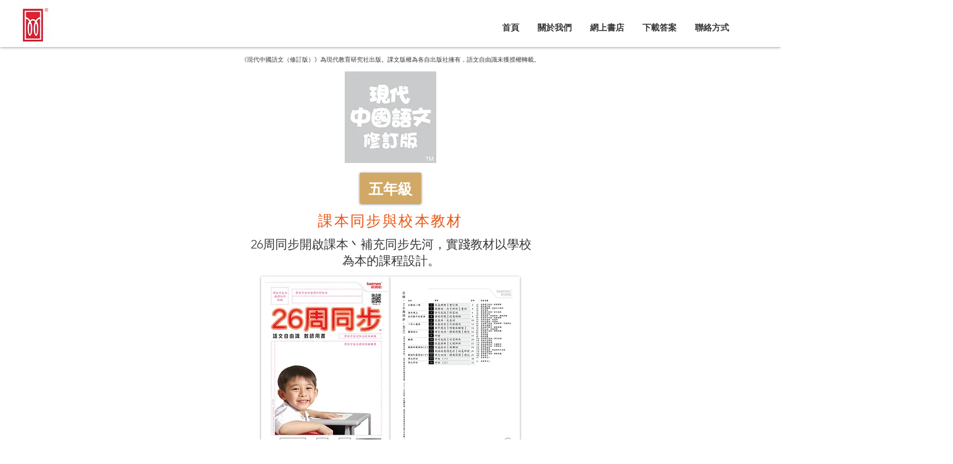

--- FILE ---
content_type: text/html; charset=UTF-8
request_url: https://www.taiyar.com/teacher-mers16-5
body_size: 173946
content:
<!DOCTYPE html>
<html lang="zh">
<head>
  
  <!-- SEO Tags -->
  <title>老師－現代中國語文（修訂版）五年級 | 大雅 Taiyar</title>
  <link rel="canonical" href="https://www.taiyar.com/teacher-mers16-5"/>
  <meta property="og:title" content="老師－現代中國語文（修訂版）五年級 | 大雅 Taiyar"/>
  <meta property="og:url" content="https://www.taiyar.com/teacher-mers16-5"/>
  <meta property="og:site_name" content="大雅 Taiyar"/>
  <meta property="og:type" content="website"/>
  <link rel="alternate" href="https://www.taiyar.com/teacher-mers16-5" hreflang="x-default"/>
  <link rel="alternate" href="https://www.taiyar.com/teacher-mers16-5" hreflang="zh-hk"/>
  <meta name="fb_admins_meta_tag" content="shlomimorad.makeup"/>
  <meta property="fb:admins" content="shlomimorad.makeup"/>
  <meta name="twitter:card" content="summary_large_image"/>
  <meta name="twitter:title" content="老師－現代中國語文（修訂版）五年級 | 大雅 Taiyar"/>

  
  <meta charset='utf-8'>
  <meta name="viewport" content="width=device-width, initial-scale=1" id="wixDesktopViewport" />
  <meta http-equiv="X-UA-Compatible" content="IE=edge">
  <meta name="generator" content="Wix.com Website Builder"/>

  <link rel="icon" sizes="192x192" href="https://static.wixstatic.com/media/da72cb_92fe4432256747fcab93450ca0ad539c%7Emv2.png/v1/fill/w_192%2Ch_192%2Clg_1%2Cusm_0.66_1.00_0.01/da72cb_92fe4432256747fcab93450ca0ad539c%7Emv2.png" type="image/png"/>
  <link rel="shortcut icon" href="https://static.wixstatic.com/media/da72cb_92fe4432256747fcab93450ca0ad539c%7Emv2.png/v1/fill/w_192%2Ch_192%2Clg_1%2Cusm_0.66_1.00_0.01/da72cb_92fe4432256747fcab93450ca0ad539c%7Emv2.png" type="image/png"/>
  <link rel="apple-touch-icon" href="https://static.wixstatic.com/media/da72cb_92fe4432256747fcab93450ca0ad539c%7Emv2.png/v1/fill/w_180%2Ch_180%2Clg_1%2Cusm_0.66_1.00_0.01/da72cb_92fe4432256747fcab93450ca0ad539c%7Emv2.png" type="image/png"/>

  <!-- Safari Pinned Tab Icon -->
  <!-- <link rel="mask-icon" href="https://static.wixstatic.com/media/da72cb_92fe4432256747fcab93450ca0ad539c%7Emv2.png/v1/fill/w_192%2Ch_192%2Clg_1%2Cusm_0.66_1.00_0.01/da72cb_92fe4432256747fcab93450ca0ad539c%7Emv2.png"> -->

  <!-- Original trials -->
  


  <!-- Segmenter Polyfill -->
  <script>
    if (!window.Intl || !window.Intl.Segmenter) {
      (function() {
        var script = document.createElement('script');
        script.src = 'https://static.parastorage.com/unpkg/@formatjs/intl-segmenter@11.7.10/polyfill.iife.js';
        document.head.appendChild(script);
      })();
    }
  </script>

  <!-- Legacy Polyfills -->
  <script nomodule="" src="https://static.parastorage.com/unpkg/core-js-bundle@3.2.1/minified.js"></script>
  <script nomodule="" src="https://static.parastorage.com/unpkg/focus-within-polyfill@5.0.9/dist/focus-within-polyfill.js"></script>

  <!-- Performance API Polyfills -->
  <script>
  (function () {
    var noop = function noop() {};
    if ("performance" in window === false) {
      window.performance = {};
    }
    window.performance.mark = performance.mark || noop;
    window.performance.measure = performance.measure || noop;
    if ("now" in window.performance === false) {
      var nowOffset = Date.now();
      if (performance.timing && performance.timing.navigationStart) {
        nowOffset = performance.timing.navigationStart;
      }
      window.performance.now = function now() {
        return Date.now() - nowOffset;
      };
    }
  })();
  </script>

  <!-- Globals Definitions -->
  <script>
    (function () {
      var now = Date.now()
      window.initialTimestamps = {
        initialTimestamp: now,
        initialRequestTimestamp: Math.round(performance.timeOrigin ? performance.timeOrigin : now - performance.now())
      }

      window.thunderboltTag = "libs-releases-GA-local"
      window.thunderboltVersion = "1.16507.0"
    })();
  </script>

  <!-- Essential Viewer Model -->
  <script type="application/json" id="wix-essential-viewer-model">{"fleetConfig":{"fleetName":"thunderbolt-seo-renderer","type":"GA","code":0},"mode":{"qa":false,"enableTestApi":false,"debug":false,"ssrIndicator":false,"ssrOnly":false,"siteAssetsFallback":"enable","versionIndicator":false},"componentsLibrariesTopology":[{"artifactId":"editor-elements","namespace":"wixui","url":"https:\/\/static.parastorage.com\/services\/editor-elements\/1.14652.0"},{"artifactId":"editor-elements","namespace":"dsgnsys","url":"https:\/\/static.parastorage.com\/services\/editor-elements\/1.14652.0"}],"siteFeaturesConfigs":{"sessionManager":{"isRunningInDifferentSiteContext":false}},"language":{"userLanguage":"zh"},"siteAssets":{"clientTopology":{"mediaRootUrl":"https:\/\/static.wixstatic.com","staticMediaUrl":"https:\/\/static.wixstatic.com\/media","moduleRepoUrl":"https:\/\/static.parastorage.com\/unpkg","fileRepoUrl":"https:\/\/static.parastorage.com\/services","viewerAppsUrl":"https:\/\/viewer-apps.parastorage.com","viewerAssetsUrl":"https:\/\/viewer-assets.parastorage.com","siteAssetsUrl":"https:\/\/siteassets.parastorage.com","pageJsonServerUrls":["https:\/\/pages.parastorage.com","https:\/\/staticorigin.wixstatic.com","https:\/\/www.taiyar.com","https:\/\/fallback.wix.com\/wix-html-editor-pages-webapp\/page"],"pathOfTBModulesInFileRepoForFallback":"wix-thunderbolt\/dist\/"}},"siteFeatures":["appMonitoring","assetsLoader","businessLogger","captcha","clickHandlerRegistrar","commonConfig","componentsLoader","componentsRegistry","consentPolicy","cookiesManager","cyclicTabbing","dynamicPages","environmentWixCodeSdk","environment","lightbox","locationWixCodeSdk","mpaNavigation","multilingual","navigationManager","navigationPhases","ooi","pages","panorama","protectedPages","renderer","reporter","routerFetch","router","scrollRestoration","seoWixCodeSdk","seo","sessionManager","siteMembersWixCodeSdk","siteMembers","siteScrollBlocker","siteWixCodeSdk","speculationRules","ssrCache","stores","structureApi","thunderboltInitializer","tpaCommons","translations","usedPlatformApis","warmupData","windowMessageRegistrar","windowWixCodeSdk","wixCustomElementComponent","wixEmbedsApi","componentsReact","platform"],"site":{"externalBaseUrl":"https:\/\/www.taiyar.com","isSEO":true},"media":{"staticMediaUrl":"https:\/\/static.wixstatic.com\/media","mediaRootUrl":"https:\/\/static.wixstatic.com\/","staticVideoUrl":"https:\/\/video.wixstatic.com\/"},"requestUrl":"https:\/\/www.taiyar.com\/teacher-mers16-5","rollout":{"siteAssetsVersionsRollout":false,"isDACRollout":0,"isTBRollout":false},"commonConfig":{"brand":"wix","host":"VIEWER","bsi":"","consentPolicy":{},"consentPolicyHeader":{},"siteRevision":"3063","renderingFlow":"NONE","language":"zh","locale":"zh-hk"},"interactionSampleRatio":0.01,"dynamicModelUrl":"https:\/\/www.taiyar.com\/_api\/v2\/dynamicmodel","accessTokensUrl":"https:\/\/www.taiyar.com\/_api\/v1\/access-tokens","isExcludedFromSecurityExperiments":false,"experiments":{"specs.thunderbolt.hardenFetchAndXHR":true}}</script>
  <script>window.viewerModel = JSON.parse(document.getElementById('wix-essential-viewer-model').textContent)</script>

  <script>
    window.commonConfig = viewerModel.commonConfig
  </script>

  
  <!-- BEGIN handleAccessTokens bundle -->

  <script data-url="https://static.parastorage.com/services/wix-thunderbolt/dist/handleAccessTokens.inline.698ac2a0.bundle.min.js">(()=>{"use strict";function e(e){let{context:o,property:r,value:n,enumerable:i=!0}=e,l=e.get,c=e.set;if(!r||void 0===n&&!l&&!c)return new Error("property and value are required");let a=o||globalThis,s=a?.[r],u={};if(void 0!==n)u.value=n;else{if(l){let e=t(l);e&&(u.get=e)}if(c){let e=t(c);e&&(u.set=e)}}let p={...u,enumerable:i||!1,configurable:!1};void 0!==n&&(p.writable=!1);try{Object.defineProperty(a,r,p)}catch(e){return e instanceof TypeError?s:e}return s}function t(e,t){return"function"==typeof e?e:!0===e?.async&&"function"==typeof e.func?t?async function(t){return e.func(t)}:async function(){return e.func()}:"function"==typeof e?.func?e.func:void 0}try{e({property:"strictDefine",value:e})}catch{}try{e({property:"defineStrictObject",value:r})}catch{}try{e({property:"defineStrictMethod",value:n})}catch{}var o=["toString","toLocaleString","valueOf","constructor","prototype"];function r(t){let{context:n,property:l,propertiesToExclude:c=[],skipPrototype:a=!1,hardenPrototypePropertiesToExclude:s=[]}=t;if(!l)return new Error("property is required");let u=(n||globalThis)[l],p={},f=i(n,l);u&&("object"==typeof u||"function"==typeof u)&&Reflect.ownKeys(u).forEach(t=>{if(!c.includes(t)&&!o.includes(t)){let o=i(u,t);if(o&&(o.writable||o.configurable)){let{value:r,get:n,set:i,enumerable:l=!1}=o,c={};void 0!==r?c.value=r:n?c.get=n:i&&(c.set=i);try{let o=e({context:u,property:t,...c,enumerable:l});p[t]=o}catch(e){if(!(e instanceof TypeError))throw e;try{p[t]=o.value||o.get||o.set}catch{}}}}});let y={originalObject:u,originalProperties:p};if(!a&&void 0!==u?.prototype){let e=r({context:u,property:"prototype",propertiesToExclude:s,skipPrototype:!0});e instanceof Error||(y.originalPrototype=e?.originalObject,y.originalPrototypeProperties=e?.originalProperties)}return e({context:n,property:l,value:u,enumerable:f?.enumerable}),y}function n(t,o){let r=(o||globalThis)[t],n=i(o||globalThis,t);return r&&n&&(n.writable||n.configurable)?(Object.freeze(r),e({context:globalThis,property:t,value:r})):r}function i(e,t){if(e&&t)try{return Reflect.getOwnPropertyDescriptor(e,t)}catch{return}}function l(e){if("string"!=typeof e)return e;try{return decodeURIComponent(e).toLowerCase().trim()}catch{return e.toLowerCase().trim()}}function c(e,t){let o="";if("string"==typeof e)o=e.split("=")[0]?.trim()||"";else{if(!e||"string"!=typeof e.name)return!1;o=e.name}return t.has(l(o)||"")}function a(e,t){let o;return o="string"==typeof e?e.split(";").map(e=>e.trim()).filter(e=>e.length>0):e||[],o.filter(e=>!c(e,t))}var s=null;function u(){return null===s&&(s=typeof Document>"u"?void 0:Object.getOwnPropertyDescriptor(Document.prototype,"cookie")),s}function p(t,o){if(!globalThis?.cookieStore)return;let r=globalThis.cookieStore.get.bind(globalThis.cookieStore),n=globalThis.cookieStore.getAll.bind(globalThis.cookieStore),i=globalThis.cookieStore.set.bind(globalThis.cookieStore),l=globalThis.cookieStore.delete.bind(globalThis.cookieStore);return e({context:globalThis.CookieStore.prototype,property:"get",value:async function(e){return c(("string"==typeof e?e:e.name)||"",t)?null:r.call(this,e)},enumerable:!0}),e({context:globalThis.CookieStore.prototype,property:"getAll",value:async function(){return a(await n.apply(this,Array.from(arguments)),t)},enumerable:!0}),e({context:globalThis.CookieStore.prototype,property:"set",value:async function(){let e=Array.from(arguments);if(!c(1===e.length?e[0].name:e[0],t))return i.apply(this,e);o&&console.warn(o)},enumerable:!0}),e({context:globalThis.CookieStore.prototype,property:"delete",value:async function(){let e=Array.from(arguments);if(!c(1===e.length?e[0].name:e[0],t))return l.apply(this,e)},enumerable:!0}),e({context:globalThis.cookieStore,property:"prototype",value:globalThis.CookieStore.prototype,enumerable:!1}),e({context:globalThis,property:"cookieStore",value:globalThis.cookieStore,enumerable:!0}),{get:r,getAll:n,set:i,delete:l}}var f=["TextEncoder","TextDecoder","XMLHttpRequestEventTarget","EventTarget","URL","JSON","Reflect","Object","Array","Map","Set","WeakMap","WeakSet","Promise","Symbol","Error"],y=["addEventListener","removeEventListener","dispatchEvent","encodeURI","encodeURIComponent","decodeURI","decodeURIComponent"];const d=(e="",t="",o="/")=>`${e}=; ${t?`domain=${t};`:""} max-age=0; path=${o}; expires=Thu, 01 Jan 1970 00:00:01 GMT`,g="client-session-bind",b=[g,"client-binding","svSession","smSession","server-session-bind","wixSession2","wixSession3"].map(e=>e.toLowerCase()),{cookie:h}=function(t,o){let r=new Set(t);return e({context:document,property:"cookie",set:{func:e=>function(e,t,o,r){let n=u(),i=l(t.split(";")[0]||"")||"";[...o].every(e=>!i.startsWith(e.toLowerCase()))&&n?.set?n.set.call(e,t):r&&console.warn(r)}(document,e,r,o)},get:{func:()=>function(e,t){let o=u();if(!o?.get)throw new Error("Cookie descriptor or getter not available");return a(o.get.call(e),t).join("; ")}(document,r)},enumerable:!0}),{cookieStore:p(r,o),cookie:u()}}(b),m="tbReady",v="security_overrideGlobals",{experiments:w,siteFeaturesConfigs:T,accessTokensUrl:S}=window.viewerModel,k=S,x={},E=(()=>{const e=((e,t)=>{try{const o=t?t.get.call(document):document.cookie;return o.split(";").map(e=>e.trim()).filter(t=>t?.startsWith(e))[0]?.split("=")[1]}catch(e){return""}})(g,h);return(()=>{const e=d(g),t=d(g,location.hostname);h.set.call(document,e),h.set.call(document,t)})(),e})();E&&(x["client-binding"]=E);const C=fetch;addEventListener(m,function e(t){const{logger:o}=t.detail;try{window.tb.init({fetch:C,fetchHeaders:x})}catch(e){const t=new Error("TB003");o.meter(`${v}_${t.message}`,{paramsOverrides:{errorType:v,eventString:t.message}}),window?.viewerModel?.mode.debug&&console.error(e)}finally{removeEventListener(m,e)}}),w["specs.thunderbolt.hardenFetchAndXHR"]||(window.fetchDynamicModel=()=>T.sessionManager.isRunningInDifferentSiteContext?Promise.resolve({}):fetch(k,{credentials:"same-origin",headers:x}).then(function(e){if(!e.ok)throw new Error(`[${e.status}]${e.statusText}`);return e.json()}),window.dynamicModelPromise=window.fetchDynamicModel())})();
//# sourceMappingURL=https://static.parastorage.com/services/wix-thunderbolt/dist/handleAccessTokens.inline.698ac2a0.bundle.min.js.map</script>

<!-- END handleAccessTokens bundle -->

<!-- BEGIN overrideGlobals bundle -->

<script data-url="https://static.parastorage.com/services/wix-thunderbolt/dist/overrideGlobals.inline.ec13bfcf.bundle.min.js">(()=>{"use strict";function e(e){let{context:r,property:o,value:n,enumerable:i=!0}=e,c=e.get,a=e.set;if(!o||void 0===n&&!c&&!a)return new Error("property and value are required");let l=r||globalThis,u=l?.[o],s={};if(void 0!==n)s.value=n;else{if(c){let e=t(c);e&&(s.get=e)}if(a){let e=t(a);e&&(s.set=e)}}let p={...s,enumerable:i||!1,configurable:!1};void 0!==n&&(p.writable=!1);try{Object.defineProperty(l,o,p)}catch(e){return e instanceof TypeError?u:e}return u}function t(e,t){return"function"==typeof e?e:!0===e?.async&&"function"==typeof e.func?t?async function(t){return e.func(t)}:async function(){return e.func()}:"function"==typeof e?.func?e.func:void 0}try{e({property:"strictDefine",value:e})}catch{}try{e({property:"defineStrictObject",value:o})}catch{}try{e({property:"defineStrictMethod",value:n})}catch{}var r=["toString","toLocaleString","valueOf","constructor","prototype"];function o(t){let{context:n,property:c,propertiesToExclude:a=[],skipPrototype:l=!1,hardenPrototypePropertiesToExclude:u=[]}=t;if(!c)return new Error("property is required");let s=(n||globalThis)[c],p={},f=i(n,c);s&&("object"==typeof s||"function"==typeof s)&&Reflect.ownKeys(s).forEach(t=>{if(!a.includes(t)&&!r.includes(t)){let r=i(s,t);if(r&&(r.writable||r.configurable)){let{value:o,get:n,set:i,enumerable:c=!1}=r,a={};void 0!==o?a.value=o:n?a.get=n:i&&(a.set=i);try{let r=e({context:s,property:t,...a,enumerable:c});p[t]=r}catch(e){if(!(e instanceof TypeError))throw e;try{p[t]=r.value||r.get||r.set}catch{}}}}});let d={originalObject:s,originalProperties:p};if(!l&&void 0!==s?.prototype){let e=o({context:s,property:"prototype",propertiesToExclude:u,skipPrototype:!0});e instanceof Error||(d.originalPrototype=e?.originalObject,d.originalPrototypeProperties=e?.originalProperties)}return e({context:n,property:c,value:s,enumerable:f?.enumerable}),d}function n(t,r){let o=(r||globalThis)[t],n=i(r||globalThis,t);return o&&n&&(n.writable||n.configurable)?(Object.freeze(o),e({context:globalThis,property:t,value:o})):o}function i(e,t){if(e&&t)try{return Reflect.getOwnPropertyDescriptor(e,t)}catch{return}}function c(e){if("string"!=typeof e)return e;try{return decodeURIComponent(e).toLowerCase().trim()}catch{return e.toLowerCase().trim()}}function a(e,t){return e instanceof Headers?e.forEach((r,o)=>{l(o,t)||e.delete(o)}):Object.keys(e).forEach(r=>{l(r,t)||delete e[r]}),e}function l(e,t){return!t.has(c(e)||"")}function u(e,t){let r=!0,o=function(e){let t,r;if(globalThis.Request&&e instanceof Request)t=e.url;else{if("function"!=typeof e?.toString)throw new Error("Unsupported type for url");t=e.toString()}try{return new URL(t).pathname}catch{return r=t.replace(/#.+/gi,"").split("?").shift(),r.startsWith("/")?r:`/${r}`}}(e),n=c(o);return n&&t.some(e=>n.includes(e))&&(r=!1),r}function s(t,r,o){let n=fetch,i=XMLHttpRequest,c=new Set(r);function s(){let e=new i,r=e.open,n=e.setRequestHeader;return e.open=function(){let n=Array.from(arguments),i=n[1];if(n.length<2||u(i,t))return r.apply(e,n);throw new Error(o||`Request not allowed for path ${i}`)},e.setRequestHeader=function(t,r){l(decodeURIComponent(t),c)&&n.call(e,t,r)},e}return e({property:"fetch",value:function(){let e=function(e,t){return globalThis.Request&&e[0]instanceof Request&&e[0]?.headers?a(e[0].headers,t):e[1]?.headers&&a(e[1].headers,t),e}(arguments,c);return u(arguments[0],t)?n.apply(globalThis,Array.from(e)):new Promise((e,t)=>{t(new Error(o||`Request not allowed for path ${arguments[0]}`))})},enumerable:!0}),e({property:"XMLHttpRequest",value:s,enumerable:!0}),Object.keys(i).forEach(e=>{s[e]=i[e]}),{fetch:n,XMLHttpRequest:i}}var p=["TextEncoder","TextDecoder","XMLHttpRequestEventTarget","EventTarget","URL","JSON","Reflect","Object","Array","Map","Set","WeakMap","WeakSet","Promise","Symbol","Error"],f=["addEventListener","removeEventListener","dispatchEvent","encodeURI","encodeURIComponent","decodeURI","decodeURIComponent"];const d=function(){let t=globalThis.open,r=document.open;function o(e,r,o){let n="string"!=typeof e,i=t.call(window,e,r,o);return n||e&&function(e){return e.startsWith("//")&&/(?:[a-z0-9](?:[a-z0-9-]{0,61}[a-z0-9])?\.)+[a-z0-9][a-z0-9-]{0,61}[a-z0-9]/g.test(`${location.protocol}:${e}`)&&(e=`${location.protocol}${e}`),!e.startsWith("http")||new URL(e).hostname===location.hostname}(e)?{}:i}return e({property:"open",value:o,context:globalThis,enumerable:!0}),e({property:"open",value:function(e,t,n){return e?o(e,t,n):r.call(document,e||"",t||"",n||"")},context:document,enumerable:!0}),{open:t,documentOpen:r}},y=function(){let t=document.createElement,r=Element.prototype.setAttribute,o=Element.prototype.setAttributeNS;return e({property:"createElement",context:document,value:function(n,i){let a=t.call(document,n,i);if("iframe"===c(n)){e({property:"srcdoc",context:a,get:()=>"",set:()=>{console.warn("`srcdoc` is not allowed in iframe elements.")}});let t=function(e,t){"srcdoc"!==e.toLowerCase()?r.call(a,e,t):console.warn("`srcdoc` attribute is not allowed to be set.")},n=function(e,t,r){"srcdoc"!==t.toLowerCase()?o.call(a,e,t,r):console.warn("`srcdoc` attribute is not allowed to be set.")};a.setAttribute=t,a.setAttributeNS=n}return a},enumerable:!0}),{createElement:t,setAttribute:r,setAttributeNS:o}},m=["client-binding"],b=["/_api/v1/access-tokens","/_api/v2/dynamicmodel","/_api/one-app-session-web/v3/businesses"],h=function(){let t=setTimeout,r=setInterval;return o("setTimeout",0,globalThis),o("setInterval",0,globalThis),{setTimeout:t,setInterval:r};function o(t,r,o){let n=o||globalThis,i=n[t];if(!i||"function"!=typeof i)throw new Error(`Function ${t} not found or is not a function`);e({property:t,value:function(){let e=Array.from(arguments);if("string"!=typeof e[r])return i.apply(n,e);console.warn(`Calling ${t} with a String Argument at index ${r} is not allowed`)},context:o,enumerable:!0})}},v=function(){if(navigator&&"serviceWorker"in navigator){let t=navigator.serviceWorker.register;return e({context:navigator.serviceWorker,property:"register",value:function(){console.log("Service worker registration is not allowed")},enumerable:!0}),{register:t}}return{}};performance.mark("overrideGlobals started");const{isExcludedFromSecurityExperiments:g,experiments:w}=window.viewerModel,E=!g&&w["specs.thunderbolt.securityExperiments"];try{d(),E&&y(),w["specs.thunderbolt.hardenFetchAndXHR"]&&E&&s(b,m),v(),(e=>{let t=[],r=[];r=r.concat(["TextEncoder","TextDecoder"]),e&&(r=r.concat(["XMLHttpRequestEventTarget","EventTarget"])),r=r.concat(["URL","JSON"]),e&&(t=t.concat(["addEventListener","removeEventListener"])),t=t.concat(["encodeURI","encodeURIComponent","decodeURI","decodeURIComponent"]),r=r.concat(["String","Number"]),e&&r.push("Object"),r=r.concat(["Reflect"]),t.forEach(e=>{n(e),["addEventListener","removeEventListener"].includes(e)&&n(e,document)}),r.forEach(e=>{o({property:e})})})(E),E&&h()}catch(e){window?.viewerModel?.mode.debug&&console.error(e);const t=new Error("TB006");window.fedops?.reportError(t,"security_overrideGlobals"),window.Sentry?window.Sentry.captureException(t):globalThis.defineStrictProperty("sentryBuffer",[t],window,!1)}performance.mark("overrideGlobals ended")})();
//# sourceMappingURL=https://static.parastorage.com/services/wix-thunderbolt/dist/overrideGlobals.inline.ec13bfcf.bundle.min.js.map</script>

<!-- END overrideGlobals bundle -->


  
  <script>
    window.commonConfig = viewerModel.commonConfig

	
  </script>

  <!-- Initial CSS -->
  <style data-url="https://static.parastorage.com/services/wix-thunderbolt/dist/main.c00ad876.min.css">@keyframes slide-horizontal-new{0%{transform:translateX(100%)}}@keyframes slide-horizontal-old{80%{opacity:1}to{opacity:0;transform:translateX(-100%)}}@keyframes slide-vertical-new{0%{transform:translateY(-100%)}}@keyframes slide-vertical-old{80%{opacity:1}to{opacity:0;transform:translateY(100%)}}@keyframes out-in-new{0%{opacity:0}}@keyframes out-in-old{to{opacity:0}}:root:active-view-transition{view-transition-name:none}::view-transition{pointer-events:none}:root:active-view-transition::view-transition-new(page-group),:root:active-view-transition::view-transition-old(page-group){animation-duration:.6s;cursor:wait;pointer-events:all}:root:active-view-transition-type(SlideHorizontal)::view-transition-old(page-group){animation:slide-horizontal-old .6s cubic-bezier(.83,0,.17,1) forwards;mix-blend-mode:normal}:root:active-view-transition-type(SlideHorizontal)::view-transition-new(page-group){animation:slide-horizontal-new .6s cubic-bezier(.83,0,.17,1) backwards;mix-blend-mode:normal}:root:active-view-transition-type(SlideVertical)::view-transition-old(page-group){animation:slide-vertical-old .6s cubic-bezier(.83,0,.17,1) forwards;mix-blend-mode:normal}:root:active-view-transition-type(SlideVertical)::view-transition-new(page-group){animation:slide-vertical-new .6s cubic-bezier(.83,0,.17,1) backwards;mix-blend-mode:normal}:root:active-view-transition-type(OutIn)::view-transition-old(page-group){animation:out-in-old .35s cubic-bezier(.64,0,.78,0) forwards}:root:active-view-transition-type(OutIn)::view-transition-new(page-group){animation:out-in-new .35s cubic-bezier(.22,1,.36,1) .35s backwards}@media(prefers-reduced-motion:reduce){::view-transition-group(*),::view-transition-new(*),::view-transition-old(*){animation:none!important}}body,html{background:transparent;border:0;margin:0;outline:0;padding:0;vertical-align:baseline}body{--scrollbar-width:0px;font-family:Arial,Helvetica,sans-serif;font-size:10px}body,html{height:100%}body{overflow-x:auto;overflow-y:scroll}body:not(.responsive) #site-root{min-width:var(--site-width);width:100%}body:not([data-js-loaded]) [data-hide-prejs]{visibility:hidden}wix-interact-element{display:contents}#SITE_CONTAINER{position:relative}:root{--one-unit:1vw;--section-max-width:9999px;--spx-stopper-max:9999px;--spx-stopper-min:0px;--browser-zoom:1}@supports(-webkit-appearance:none) and (stroke-color:transparent){:root{--safari-sticky-fix:opacity;--experimental-safari-sticky-fix:translateZ(0)}}@supports(container-type:inline-size){:root{--one-unit:1cqw}}[id^=oldHoverBox-]{mix-blend-mode:plus-lighter;transition:opacity .5s ease,visibility .5s ease}[data-mesh-id$=inlineContent-gridContainer]:has(>[id^=oldHoverBox-]){isolation:isolate}</style>
<style data-url="https://static.parastorage.com/services/wix-thunderbolt/dist/main.renderer.9cb0985f.min.css">a,abbr,acronym,address,applet,b,big,blockquote,button,caption,center,cite,code,dd,del,dfn,div,dl,dt,em,fieldset,font,footer,form,h1,h2,h3,h4,h5,h6,header,i,iframe,img,ins,kbd,label,legend,li,nav,object,ol,p,pre,q,s,samp,section,small,span,strike,strong,sub,sup,table,tbody,td,tfoot,th,thead,title,tr,tt,u,ul,var{background:transparent;border:0;margin:0;outline:0;padding:0;vertical-align:baseline}input,select,textarea{box-sizing:border-box;font-family:Helvetica,Arial,sans-serif}ol,ul{list-style:none}blockquote,q{quotes:none}ins{text-decoration:none}del{text-decoration:line-through}table{border-collapse:collapse;border-spacing:0}a{cursor:pointer;text-decoration:none}.testStyles{overflow-y:hidden}.reset-button{-webkit-appearance:none;background:none;border:0;color:inherit;font:inherit;line-height:normal;outline:0;overflow:visible;padding:0;-webkit-user-select:none;-moz-user-select:none;-ms-user-select:none}:focus{outline:none}body.device-mobile-optimized:not(.disable-site-overflow){overflow-x:hidden;overflow-y:scroll}body.device-mobile-optimized:not(.responsive) #SITE_CONTAINER{margin-left:auto;margin-right:auto;overflow-x:visible;position:relative;width:320px}body.device-mobile-optimized:not(.responsive):not(.blockSiteScrolling) #SITE_CONTAINER{margin-top:0}body.device-mobile-optimized>*{max-width:100%!important}body.device-mobile-optimized #site-root{overflow-x:hidden;overflow-y:hidden}@supports(overflow:clip){body.device-mobile-optimized #site-root{overflow-x:clip;overflow-y:clip}}body.device-mobile-non-optimized #SITE_CONTAINER #site-root{overflow-x:clip;overflow-y:clip}body.device-mobile-non-optimized.fullScreenMode{background-color:#5f6360}body.device-mobile-non-optimized.fullScreenMode #MOBILE_ACTIONS_MENU,body.device-mobile-non-optimized.fullScreenMode #SITE_BACKGROUND,body.device-mobile-non-optimized.fullScreenMode #site-root,body.fullScreenMode #WIX_ADS{visibility:hidden}body.fullScreenMode{overflow-x:hidden!important;overflow-y:hidden!important}body.fullScreenMode.device-mobile-optimized #TINY_MENU{opacity:0;pointer-events:none}body.fullScreenMode-scrollable.device-mobile-optimized{overflow-x:hidden!important;overflow-y:auto!important}body.fullScreenMode-scrollable.device-mobile-optimized #masterPage,body.fullScreenMode-scrollable.device-mobile-optimized #site-root{overflow-x:hidden!important;overflow-y:hidden!important}body.fullScreenMode-scrollable.device-mobile-optimized #SITE_BACKGROUND,body.fullScreenMode-scrollable.device-mobile-optimized #masterPage{height:auto!important}body.fullScreenMode-scrollable.device-mobile-optimized #masterPage.mesh-layout{height:0!important}body.blockSiteScrolling,body.siteScrollingBlocked{position:fixed;width:100%}body.blockSiteScrolling #SITE_CONTAINER{margin-top:calc(var(--blocked-site-scroll-margin-top)*-1)}#site-root{margin:0 auto;min-height:100%;position:relative;top:var(--wix-ads-height)}#site-root img:not([src]){visibility:hidden}#site-root svg img:not([src]){visibility:visible}.auto-generated-link{color:inherit}#SCROLL_TO_BOTTOM,#SCROLL_TO_TOP{height:0}.has-click-trigger{cursor:pointer}.fullScreenOverlay{bottom:0;display:flex;justify-content:center;left:0;overflow-y:hidden;position:fixed;right:0;top:-60px;z-index:1005}.fullScreenOverlay>.fullScreenOverlayContent{bottom:0;left:0;margin:0 auto;overflow:hidden;position:absolute;right:0;top:60px;transform:translateZ(0)}[data-mesh-id$=centeredContent],[data-mesh-id$=form],[data-mesh-id$=inlineContent]{pointer-events:none;position:relative}[data-mesh-id$=-gridWrapper],[data-mesh-id$=-rotated-wrapper]{pointer-events:none}[data-mesh-id$=-gridContainer]>*,[data-mesh-id$=-rotated-wrapper]>*,[data-mesh-id$=inlineContent]>:not([data-mesh-id$=-gridContainer]){pointer-events:auto}.device-mobile-optimized #masterPage.mesh-layout #SOSP_CONTAINER_CUSTOM_ID{grid-area:2/1/3/2;-ms-grid-row:2;position:relative}#masterPage.mesh-layout{-ms-grid-rows:max-content max-content min-content max-content;-ms-grid-columns:100%;align-items:start;display:-ms-grid;display:grid;grid-template-columns:100%;grid-template-rows:max-content max-content min-content max-content;justify-content:stretch}#masterPage.mesh-layout #PAGES_CONTAINER,#masterPage.mesh-layout #SITE_FOOTER-placeholder,#masterPage.mesh-layout #SITE_FOOTER_WRAPPER,#masterPage.mesh-layout #SITE_HEADER-placeholder,#masterPage.mesh-layout #SITE_HEADER_WRAPPER,#masterPage.mesh-layout #SOSP_CONTAINER_CUSTOM_ID[data-state~=mobileView],#masterPage.mesh-layout #soapAfterPagesContainer,#masterPage.mesh-layout #soapBeforePagesContainer{-ms-grid-row-align:start;-ms-grid-column-align:start;-ms-grid-column:1}#masterPage.mesh-layout #SITE_HEADER-placeholder,#masterPage.mesh-layout #SITE_HEADER_WRAPPER{grid-area:1/1/2/2;-ms-grid-row:1}#masterPage.mesh-layout #PAGES_CONTAINER,#masterPage.mesh-layout #soapAfterPagesContainer,#masterPage.mesh-layout #soapBeforePagesContainer{grid-area:3/1/4/2;-ms-grid-row:3}#masterPage.mesh-layout #soapAfterPagesContainer,#masterPage.mesh-layout #soapBeforePagesContainer{width:100%}#masterPage.mesh-layout #PAGES_CONTAINER{align-self:stretch}#masterPage.mesh-layout main#PAGES_CONTAINER{display:block}#masterPage.mesh-layout #SITE_FOOTER-placeholder,#masterPage.mesh-layout #SITE_FOOTER_WRAPPER{grid-area:4/1/5/2;-ms-grid-row:4}#masterPage.mesh-layout #SITE_PAGES,#masterPage.mesh-layout [data-mesh-id=PAGES_CONTAINERcenteredContent],#masterPage.mesh-layout [data-mesh-id=PAGES_CONTAINERinlineContent]{height:100%}#masterPage.mesh-layout.desktop>*{width:100%}#masterPage.mesh-layout #PAGES_CONTAINER,#masterPage.mesh-layout #SITE_FOOTER,#masterPage.mesh-layout #SITE_FOOTER_WRAPPER,#masterPage.mesh-layout #SITE_HEADER,#masterPage.mesh-layout #SITE_HEADER_WRAPPER,#masterPage.mesh-layout #SITE_PAGES,#masterPage.mesh-layout #masterPageinlineContent{position:relative}#masterPage.mesh-layout #SITE_HEADER{grid-area:1/1/2/2}#masterPage.mesh-layout #SITE_FOOTER{grid-area:4/1/5/2}#masterPage.mesh-layout.overflow-x-clip #SITE_FOOTER,#masterPage.mesh-layout.overflow-x-clip #SITE_HEADER{overflow-x:clip}[data-z-counter]{z-index:0}[data-z-counter="0"]{z-index:auto}.wixSiteProperties{-webkit-font-smoothing:antialiased;-moz-osx-font-smoothing:grayscale}:root{--wst-button-color-fill-primary:rgb(var(--color_48));--wst-button-color-border-primary:rgb(var(--color_49));--wst-button-color-text-primary:rgb(var(--color_50));--wst-button-color-fill-primary-hover:rgb(var(--color_51));--wst-button-color-border-primary-hover:rgb(var(--color_52));--wst-button-color-text-primary-hover:rgb(var(--color_53));--wst-button-color-fill-primary-disabled:rgb(var(--color_54));--wst-button-color-border-primary-disabled:rgb(var(--color_55));--wst-button-color-text-primary-disabled:rgb(var(--color_56));--wst-button-color-fill-secondary:rgb(var(--color_57));--wst-button-color-border-secondary:rgb(var(--color_58));--wst-button-color-text-secondary:rgb(var(--color_59));--wst-button-color-fill-secondary-hover:rgb(var(--color_60));--wst-button-color-border-secondary-hover:rgb(var(--color_61));--wst-button-color-text-secondary-hover:rgb(var(--color_62));--wst-button-color-fill-secondary-disabled:rgb(var(--color_63));--wst-button-color-border-secondary-disabled:rgb(var(--color_64));--wst-button-color-text-secondary-disabled:rgb(var(--color_65));--wst-color-fill-base-1:rgb(var(--color_36));--wst-color-fill-base-2:rgb(var(--color_37));--wst-color-fill-base-shade-1:rgb(var(--color_38));--wst-color-fill-base-shade-2:rgb(var(--color_39));--wst-color-fill-base-shade-3:rgb(var(--color_40));--wst-color-fill-accent-1:rgb(var(--color_41));--wst-color-fill-accent-2:rgb(var(--color_42));--wst-color-fill-accent-3:rgb(var(--color_43));--wst-color-fill-accent-4:rgb(var(--color_44));--wst-color-fill-background-primary:rgb(var(--color_11));--wst-color-fill-background-secondary:rgb(var(--color_12));--wst-color-text-primary:rgb(var(--color_15));--wst-color-text-secondary:rgb(var(--color_14));--wst-color-action:rgb(var(--color_18));--wst-color-disabled:rgb(var(--color_39));--wst-color-title:rgb(var(--color_45));--wst-color-subtitle:rgb(var(--color_46));--wst-color-line:rgb(var(--color_47));--wst-font-style-h2:var(--font_2);--wst-font-style-h3:var(--font_3);--wst-font-style-h4:var(--font_4);--wst-font-style-h5:var(--font_5);--wst-font-style-h6:var(--font_6);--wst-font-style-body-large:var(--font_7);--wst-font-style-body-medium:var(--font_8);--wst-font-style-body-small:var(--font_9);--wst-font-style-body-x-small:var(--font_10);--wst-color-custom-1:rgb(var(--color_13));--wst-color-custom-2:rgb(var(--color_16));--wst-color-custom-3:rgb(var(--color_17));--wst-color-custom-4:rgb(var(--color_19));--wst-color-custom-5:rgb(var(--color_20));--wst-color-custom-6:rgb(var(--color_21));--wst-color-custom-7:rgb(var(--color_22));--wst-color-custom-8:rgb(var(--color_23));--wst-color-custom-9:rgb(var(--color_24));--wst-color-custom-10:rgb(var(--color_25));--wst-color-custom-11:rgb(var(--color_26));--wst-color-custom-12:rgb(var(--color_27));--wst-color-custom-13:rgb(var(--color_28));--wst-color-custom-14:rgb(var(--color_29));--wst-color-custom-15:rgb(var(--color_30));--wst-color-custom-16:rgb(var(--color_31));--wst-color-custom-17:rgb(var(--color_32));--wst-color-custom-18:rgb(var(--color_33));--wst-color-custom-19:rgb(var(--color_34));--wst-color-custom-20:rgb(var(--color_35))}.wix-presets-wrapper{display:contents}</style>

  <meta name="format-detection" content="telephone=no">
  <meta name="skype_toolbar" content="skype_toolbar_parser_compatible">
  
  

  

  

  <!-- head performance data start -->
  
  <!-- head performance data end -->
  

    


    
<style data-href="https://static.parastorage.com/services/editor-elements-library/dist/thunderbolt/rb_wixui.thunderbolt_bootstrap-responsive.5018a9e9.min.css">._pfxlW{clip-path:inset(50%);height:24px;position:absolute;width:24px}._pfxlW:active,._pfxlW:focus{clip-path:unset;right:0;top:50%;transform:translateY(-50%)}._pfxlW.RG3k61{transform:translateY(-50%) rotate(180deg)}.r4OX7l,.xTjc1A{box-sizing:border-box;height:100%;overflow:visible;position:relative;width:auto}.r4OX7l[data-state~=header] a,.r4OX7l[data-state~=header] div,[data-state~=header].xTjc1A a,[data-state~=header].xTjc1A div{cursor:default!important}.r4OX7l .UiHgGh,.xTjc1A .UiHgGh{display:inline-block;height:100%;width:100%}.xTjc1A{--display:inline-block;cursor:pointer;display:var(--display);font:var(--fnt,var(--font_1))}.xTjc1A .yRj2ms{padding:0 var(--pad,5px)}.xTjc1A .JS76Uv{color:rgb(var(--txt,var(--color_15,color_15)));display:inline-block;padding:0 10px;transition:var(--trans,color .4s ease 0s)}.xTjc1A[data-state~=drop]{display:block;width:100%}.xTjc1A[data-state~=drop] .JS76Uv{padding:0 .5em}.xTjc1A[data-state~=link]:hover .JS76Uv,.xTjc1A[data-state~=over] .JS76Uv{color:rgb(var(--txth,var(--color_14,color_14)));transition:var(--trans,color .4s ease 0s)}.xTjc1A[data-state~=selected] .JS76Uv{color:rgb(var(--txts,var(--color_14,color_14)));transition:var(--trans,color .4s ease 0s)}.NHM1d1{overflow-x:hidden}.NHM1d1 .R_TAzU{display:flex;flex-direction:column;height:100%;width:100%}.NHM1d1 .R_TAzU .aOF1ks{flex:1}.NHM1d1 .R_TAzU .y7qwii{height:calc(100% - (var(--menuTotalBordersY, 0px)));overflow:visible;white-space:nowrap;width:calc(100% - (var(--menuTotalBordersX, 0px)))}.NHM1d1 .R_TAzU .y7qwii .Tg1gOB,.NHM1d1 .R_TAzU .y7qwii .p90CkU{direction:var(--menu-direction);display:inline-block;text-align:var(--menu-align,var(--align))}.NHM1d1 .R_TAzU .y7qwii .mvZ3NH{display:block;width:100%}.NHM1d1 .h3jCPd{direction:var(--submenus-direction);display:block;opacity:1;text-align:var(--submenus-align,var(--align));z-index:99999}.NHM1d1 .h3jCPd .wkJ2fp{display:inherit;overflow:visible;visibility:inherit;white-space:nowrap;width:auto}.NHM1d1 .h3jCPd.DlGBN0{transition:visibility;transition-delay:.2s;visibility:visible}.NHM1d1 .h3jCPd .p90CkU{display:inline-block}.NHM1d1 .vh74Xw{display:none}.XwCBRN>nav{bottom:0;left:0;right:0;top:0}.XwCBRN .h3jCPd,.XwCBRN .y7qwii,.XwCBRN>nav{position:absolute}.XwCBRN .h3jCPd{margin-top:7px;visibility:hidden}.XwCBRN .h3jCPd[data-dropMode=dropUp]{margin-bottom:7px;margin-top:0}.XwCBRN .wkJ2fp{background-color:rgba(var(--bgDrop,var(--color_11,color_11)),var(--alpha-bgDrop,1));border-radius:var(--rd,0);box-shadow:var(--shd,0 1px 4px rgba(0,0,0,.6))}.P0dCOY .PJ4KCX{background-color:rgba(var(--bg,var(--color_11,color_11)),var(--alpha-bg,1));bottom:0;left:0;overflow:hidden;position:absolute;right:0;top:0}.xpmKd_{border-radius:var(--overflow-wrapper-border-radius)}</style>
<style data-href="https://static.parastorage.com/services/editor-elements-library/dist/thunderbolt/rb_wixui.thunderbolt_bootstrap-classic.72e6a2a3.min.css">.PlZyDq{touch-action:manipulation}.uDW_Qe{align-items:center;box-sizing:border-box;display:flex;justify-content:var(--label-align);min-width:100%;text-align:initial;width:-moz-max-content;width:max-content}.uDW_Qe:before{max-width:var(--margin-start,0)}.uDW_Qe:after,.uDW_Qe:before{align-self:stretch;content:"";flex-grow:1}.uDW_Qe:after{max-width:var(--margin-end,0)}.FubTgk{height:100%}.FubTgk .uDW_Qe{border-radius:var(--corvid-border-radius,var(--rd,0));bottom:0;box-shadow:var(--shd,0 1px 4px rgba(0,0,0,.6));left:0;position:absolute;right:0;top:0;transition:var(--trans1,border-color .4s ease 0s,background-color .4s ease 0s)}.FubTgk .uDW_Qe:link,.FubTgk .uDW_Qe:visited{border-color:transparent}.FubTgk .l7_2fn{color:var(--corvid-color,rgb(var(--txt,var(--color_15,color_15))));font:var(--fnt,var(--font_5));margin:0;position:relative;transition:var(--trans2,color .4s ease 0s);white-space:nowrap}.FubTgk[aria-disabled=false] .uDW_Qe{background-color:var(--corvid-background-color,rgba(var(--bg,var(--color_17,color_17)),var(--alpha-bg,1)));border:solid var(--corvid-border-color,rgba(var(--brd,var(--color_15,color_15)),var(--alpha-brd,1))) var(--corvid-border-width,var(--brw,0));cursor:pointer!important}:host(.device-mobile-optimized) .FubTgk[aria-disabled=false]:active .uDW_Qe,body.device-mobile-optimized .FubTgk[aria-disabled=false]:active .uDW_Qe{background-color:var(--corvid-hover-background-color,rgba(var(--bgh,var(--color_18,color_18)),var(--alpha-bgh,1)));border-color:var(--corvid-hover-border-color,rgba(var(--brdh,var(--color_15,color_15)),var(--alpha-brdh,1)))}:host(.device-mobile-optimized) .FubTgk[aria-disabled=false]:active .l7_2fn,body.device-mobile-optimized .FubTgk[aria-disabled=false]:active .l7_2fn{color:var(--corvid-hover-color,rgb(var(--txth,var(--color_15,color_15))))}:host(:not(.device-mobile-optimized)) .FubTgk[aria-disabled=false]:hover .uDW_Qe,body:not(.device-mobile-optimized) .FubTgk[aria-disabled=false]:hover .uDW_Qe{background-color:var(--corvid-hover-background-color,rgba(var(--bgh,var(--color_18,color_18)),var(--alpha-bgh,1)));border-color:var(--corvid-hover-border-color,rgba(var(--brdh,var(--color_15,color_15)),var(--alpha-brdh,1)))}:host(:not(.device-mobile-optimized)) .FubTgk[aria-disabled=false]:hover .l7_2fn,body:not(.device-mobile-optimized) .FubTgk[aria-disabled=false]:hover .l7_2fn{color:var(--corvid-hover-color,rgb(var(--txth,var(--color_15,color_15))))}.FubTgk[aria-disabled=true] .uDW_Qe{background-color:var(--corvid-disabled-background-color,rgba(var(--bgd,204,204,204),var(--alpha-bgd,1)));border-color:var(--corvid-disabled-border-color,rgba(var(--brdd,204,204,204),var(--alpha-brdd,1)));border-style:solid;border-width:var(--corvid-border-width,var(--brw,0))}.FubTgk[aria-disabled=true] .l7_2fn{color:var(--corvid-disabled-color,rgb(var(--txtd,255,255,255)))}.uUxqWY{align-items:center;box-sizing:border-box;display:flex;justify-content:var(--label-align);min-width:100%;text-align:initial;width:-moz-max-content;width:max-content}.uUxqWY:before{max-width:var(--margin-start,0)}.uUxqWY:after,.uUxqWY:before{align-self:stretch;content:"";flex-grow:1}.uUxqWY:after{max-width:var(--margin-end,0)}.Vq4wYb[aria-disabled=false] .uUxqWY{cursor:pointer}:host(.device-mobile-optimized) .Vq4wYb[aria-disabled=false]:active .wJVzSK,body.device-mobile-optimized .Vq4wYb[aria-disabled=false]:active .wJVzSK{color:var(--corvid-hover-color,rgb(var(--txth,var(--color_15,color_15))));transition:var(--trans,color .4s ease 0s)}:host(:not(.device-mobile-optimized)) .Vq4wYb[aria-disabled=false]:hover .wJVzSK,body:not(.device-mobile-optimized) .Vq4wYb[aria-disabled=false]:hover .wJVzSK{color:var(--corvid-hover-color,rgb(var(--txth,var(--color_15,color_15))));transition:var(--trans,color .4s ease 0s)}.Vq4wYb .uUxqWY{bottom:0;left:0;position:absolute;right:0;top:0}.Vq4wYb .wJVzSK{color:var(--corvid-color,rgb(var(--txt,var(--color_15,color_15))));font:var(--fnt,var(--font_5));transition:var(--trans,color .4s ease 0s);white-space:nowrap}.Vq4wYb[aria-disabled=true] .wJVzSK{color:var(--corvid-disabled-color,rgb(var(--txtd,255,255,255)))}:host(:not(.device-mobile-optimized)) .CohWsy,body:not(.device-mobile-optimized) .CohWsy{display:flex}:host(:not(.device-mobile-optimized)) .V5AUxf,body:not(.device-mobile-optimized) .V5AUxf{-moz-column-gap:var(--margin);column-gap:var(--margin);direction:var(--direction);display:flex;margin:0 auto;position:relative;width:calc(100% - var(--padding)*2)}:host(:not(.device-mobile-optimized)) .V5AUxf>*,body:not(.device-mobile-optimized) .V5AUxf>*{direction:ltr;flex:var(--column-flex) 1 0%;left:0;margin-bottom:var(--padding);margin-top:var(--padding);min-width:0;position:relative;top:0}:host(.device-mobile-optimized) .V5AUxf,body.device-mobile-optimized .V5AUxf{display:block;padding-bottom:var(--padding-y);padding-left:var(--padding-x,0);padding-right:var(--padding-x,0);padding-top:var(--padding-y);position:relative}:host(.device-mobile-optimized) .V5AUxf>*,body.device-mobile-optimized .V5AUxf>*{margin-bottom:var(--margin);position:relative}:host(.device-mobile-optimized) .V5AUxf>:first-child,body.device-mobile-optimized .V5AUxf>:first-child{margin-top:var(--firstChildMarginTop,0)}:host(.device-mobile-optimized) .V5AUxf>:last-child,body.device-mobile-optimized .V5AUxf>:last-child{margin-bottom:var(--lastChildMarginBottom)}.LIhNy3{backface-visibility:hidden}.jhxvbR,.mtrorN{display:block;height:100%;width:100%}.jhxvbR img{max-width:var(--wix-img-max-width,100%)}.jhxvbR[data-animate-blur] img{filter:blur(9px);transition:filter .8s ease-in}.jhxvbR[data-animate-blur] img[data-load-done]{filter:none}.if7Vw2{height:100%;left:0;-webkit-mask-image:var(--mask-image,none);mask-image:var(--mask-image,none);-webkit-mask-position:var(--mask-position,0);mask-position:var(--mask-position,0);-webkit-mask-repeat:var(--mask-repeat,no-repeat);mask-repeat:var(--mask-repeat,no-repeat);-webkit-mask-size:var(--mask-size,100%);mask-size:var(--mask-size,100%);overflow:hidden;pointer-events:var(--fill-layer-background-media-pointer-events);position:absolute;top:0;width:100%}.if7Vw2.f0uTJH{clip:rect(0,auto,auto,0)}.if7Vw2 .i1tH8h{height:100%;position:absolute;top:0;width:100%}.if7Vw2 .DXi4PB{height:var(--fill-layer-image-height,100%);opacity:var(--fill-layer-image-opacity)}.if7Vw2 .DXi4PB img{height:100%;width:100%}@supports(-webkit-hyphens:none){.if7Vw2.f0uTJH{clip:auto;-webkit-clip-path:inset(0)}}.wG8dni{height:100%}.tcElKx{background-color:var(--bg-overlay-color);background-image:var(--bg-gradient);transition:var(--inherit-transition)}.ImALHf,.Ybjs9b{opacity:var(--fill-layer-video-opacity)}.UWmm3w{bottom:var(--media-padding-bottom);height:var(--media-padding-height);position:absolute;top:var(--media-padding-top);width:100%}.Yjj1af{transform:scale(var(--scale,1));transition:var(--transform-duration,transform 0s)}.ImALHf{height:100%;position:relative;width:100%}.KCM6zk{opacity:var(--fill-layer-video-opacity,var(--fill-layer-image-opacity,1))}.KCM6zk .DXi4PB,.KCM6zk .ImALHf,.KCM6zk .Ybjs9b{opacity:1}._uqPqy{clip-path:var(--fill-layer-clip)}._uqPqy,.eKyYhK{position:absolute;top:0}._uqPqy,.eKyYhK,.x0mqQS img{height:100%;width:100%}.pnCr6P{opacity:0}.blf7sp,.pnCr6P{position:absolute;top:0}.blf7sp{height:0;left:0;overflow:hidden;width:0}.rWP3Gv{left:0;pointer-events:var(--fill-layer-background-media-pointer-events);position:var(--fill-layer-background-media-position)}.Tr4n3d,.rWP3Gv,.wRqk6s{height:100%;top:0;width:100%}.wRqk6s{position:absolute}.Tr4n3d{background-color:var(--fill-layer-background-overlay-color);opacity:var(--fill-layer-background-overlay-blend-opacity-fallback,1);position:var(--fill-layer-background-overlay-position);transform:var(--fill-layer-background-overlay-transform)}@supports(mix-blend-mode:overlay){.Tr4n3d{mix-blend-mode:var(--fill-layer-background-overlay-blend-mode);opacity:var(--fill-layer-background-overlay-blend-opacity,1)}}.VXAmO2{--divider-pin-height__:min(1,calc(var(--divider-layers-pin-factor__) + 1));--divider-pin-layer-height__:var( --divider-layers-pin-factor__ );--divider-pin-border__:min(1,calc(var(--divider-layers-pin-factor__) / -1 + 1));height:calc(var(--divider-height__) + var(--divider-pin-height__)*var(--divider-layers-size__)*var(--divider-layers-y__))}.VXAmO2,.VXAmO2 .dy3w_9{left:0;position:absolute;width:100%}.VXAmO2 .dy3w_9{--divider-layer-i__:var(--divider-layer-i,0);background-position:left calc(50% + var(--divider-offset-x__) + var(--divider-layers-x__)*var(--divider-layer-i__)) bottom;background-repeat:repeat-x;border-bottom-style:solid;border-bottom-width:calc(var(--divider-pin-border__)*var(--divider-layer-i__)*var(--divider-layers-y__));height:calc(var(--divider-height__) + var(--divider-pin-layer-height__)*var(--divider-layer-i__)*var(--divider-layers-y__));opacity:calc(1 - var(--divider-layer-i__)/(var(--divider-layer-i__) + 1))}.UORcXs{--divider-height__:var(--divider-top-height,auto);--divider-offset-x__:var(--divider-top-offset-x,0px);--divider-layers-size__:var(--divider-top-layers-size,0);--divider-layers-y__:var(--divider-top-layers-y,0px);--divider-layers-x__:var(--divider-top-layers-x,0px);--divider-layers-pin-factor__:var(--divider-top-layers-pin-factor,0);border-top:var(--divider-top-padding,0) solid var(--divider-top-color,currentColor);opacity:var(--divider-top-opacity,1);top:0;transform:var(--divider-top-flip,scaleY(-1))}.UORcXs .dy3w_9{background-image:var(--divider-top-image,none);background-size:var(--divider-top-size,contain);border-color:var(--divider-top-color,currentColor);bottom:0;filter:var(--divider-top-filter,none)}.UORcXs .dy3w_9[data-divider-layer="1"]{display:var(--divider-top-layer-1-display,block)}.UORcXs .dy3w_9[data-divider-layer="2"]{display:var(--divider-top-layer-2-display,block)}.UORcXs .dy3w_9[data-divider-layer="3"]{display:var(--divider-top-layer-3-display,block)}.Io4VUz{--divider-height__:var(--divider-bottom-height,auto);--divider-offset-x__:var(--divider-bottom-offset-x,0px);--divider-layers-size__:var(--divider-bottom-layers-size,0);--divider-layers-y__:var(--divider-bottom-layers-y,0px);--divider-layers-x__:var(--divider-bottom-layers-x,0px);--divider-layers-pin-factor__:var(--divider-bottom-layers-pin-factor,0);border-bottom:var(--divider-bottom-padding,0) solid var(--divider-bottom-color,currentColor);bottom:0;opacity:var(--divider-bottom-opacity,1);transform:var(--divider-bottom-flip,none)}.Io4VUz .dy3w_9{background-image:var(--divider-bottom-image,none);background-size:var(--divider-bottom-size,contain);border-color:var(--divider-bottom-color,currentColor);bottom:0;filter:var(--divider-bottom-filter,none)}.Io4VUz .dy3w_9[data-divider-layer="1"]{display:var(--divider-bottom-layer-1-display,block)}.Io4VUz .dy3w_9[data-divider-layer="2"]{display:var(--divider-bottom-layer-2-display,block)}.Io4VUz .dy3w_9[data-divider-layer="3"]{display:var(--divider-bottom-layer-3-display,block)}.YzqVVZ{overflow:visible;position:relative}.mwF7X1{backface-visibility:hidden}.YGilLk{cursor:pointer}.Tj01hh{display:block}.MW5IWV,.Tj01hh{height:100%;width:100%}.MW5IWV{left:0;-webkit-mask-image:var(--mask-image,none);mask-image:var(--mask-image,none);-webkit-mask-position:var(--mask-position,0);mask-position:var(--mask-position,0);-webkit-mask-repeat:var(--mask-repeat,no-repeat);mask-repeat:var(--mask-repeat,no-repeat);-webkit-mask-size:var(--mask-size,100%);mask-size:var(--mask-size,100%);overflow:hidden;pointer-events:var(--fill-layer-background-media-pointer-events);position:absolute;top:0}.MW5IWV.N3eg0s{clip:rect(0,auto,auto,0)}.MW5IWV .Kv1aVt{height:100%;position:absolute;top:0;width:100%}.MW5IWV .dLPlxY{height:var(--fill-layer-image-height,100%);opacity:var(--fill-layer-image-opacity)}.MW5IWV .dLPlxY img{height:100%;width:100%}@supports(-webkit-hyphens:none){.MW5IWV.N3eg0s{clip:auto;-webkit-clip-path:inset(0)}}.VgO9Yg{height:100%}.LWbAav{background-color:var(--bg-overlay-color);background-image:var(--bg-gradient);transition:var(--inherit-transition)}.K_YxMd,.yK6aSC{opacity:var(--fill-layer-video-opacity)}.NGjcJN{bottom:var(--media-padding-bottom);height:var(--media-padding-height);position:absolute;top:var(--media-padding-top);width:100%}.mNGsUM{transform:scale(var(--scale,1));transition:var(--transform-duration,transform 0s)}.K_YxMd{height:100%;position:relative;width:100%}wix-media-canvas{display:block;height:100%}.I8xA4L{opacity:var(--fill-layer-video-opacity,var(--fill-layer-image-opacity,1))}.I8xA4L .K_YxMd,.I8xA4L .dLPlxY,.I8xA4L .yK6aSC{opacity:1}.bX9O_S{clip-path:var(--fill-layer-clip)}.Z_wCwr,.bX9O_S{position:absolute;top:0}.Jxk_UL img,.Z_wCwr,.bX9O_S{height:100%;width:100%}.K8MSra{opacity:0}.K8MSra,.YTb3b4{position:absolute;top:0}.YTb3b4{height:0;left:0;overflow:hidden;width:0}.SUz0WK{left:0;pointer-events:var(--fill-layer-background-media-pointer-events);position:var(--fill-layer-background-media-position)}.FNxOn5,.SUz0WK,.m4khSP{height:100%;top:0;width:100%}.FNxOn5{position:absolute}.m4khSP{background-color:var(--fill-layer-background-overlay-color);opacity:var(--fill-layer-background-overlay-blend-opacity-fallback,1);position:var(--fill-layer-background-overlay-position);transform:var(--fill-layer-background-overlay-transform)}@supports(mix-blend-mode:overlay){.m4khSP{mix-blend-mode:var(--fill-layer-background-overlay-blend-mode);opacity:var(--fill-layer-background-overlay-blend-opacity,1)}}._C0cVf{bottom:0;left:0;position:absolute;right:0;top:0;width:100%}.hFwGTD{transform:translateY(-100%);transition:.2s ease-in}.IQgXoP{transition:.2s}.Nr3Nid{opacity:0;transition:.2s ease-in}.Nr3Nid.l4oO6c{z-index:-1!important}.iQuoC4{opacity:1;transition:.2s}.CJF7A2{height:auto}.CJF7A2,.U4Bvut{position:relative;width:100%}:host(:not(.device-mobile-optimized)) .G5K6X8,body:not(.device-mobile-optimized) .G5K6X8{margin-left:calc((100% - var(--site-width))/2);width:var(--site-width)}.xU8fqS[data-focuscycled=active]{outline:1px solid transparent}.xU8fqS[data-focuscycled=active]:not(:focus-within){outline:2px solid transparent;transition:outline .01s ease}.xU8fqS ._4XcTfy{background-color:var(--screenwidth-corvid-background-color,rgba(var(--bg,var(--color_11,color_11)),var(--alpha-bg,1)));border-bottom:var(--brwb,0) solid var(--screenwidth-corvid-border-color,rgba(var(--brd,var(--color_15,color_15)),var(--alpha-brd,1)));border-top:var(--brwt,0) solid var(--screenwidth-corvid-border-color,rgba(var(--brd,var(--color_15,color_15)),var(--alpha-brd,1)));bottom:0;box-shadow:var(--shd,0 0 5px rgba(0,0,0,.7));left:0;position:absolute;right:0;top:0}.xU8fqS .gUbusX{background-color:rgba(var(--bgctr,var(--color_11,color_11)),var(--alpha-bgctr,1));border-radius:var(--rd,0);bottom:var(--brwb,0);top:var(--brwt,0)}.xU8fqS .G5K6X8,.xU8fqS .gUbusX{left:0;position:absolute;right:0}.xU8fqS .G5K6X8{bottom:0;top:0}:host(.device-mobile-optimized) .xU8fqS .G5K6X8,body.device-mobile-optimized .xU8fqS .G5K6X8{left:10px;right:10px}.SPY_vo{pointer-events:none}.BmZ5pC{min-height:calc(100vh - var(--wix-ads-height));min-width:var(--site-width);position:var(--bg-position);top:var(--wix-ads-height)}.BmZ5pC,.nTOEE9{height:100%;width:100%}.nTOEE9{overflow:hidden;position:relative}.nTOEE9.sqUyGm:hover{cursor:url([data-uri]),auto}.nTOEE9.C_JY0G:hover{cursor:url([data-uri]),auto}.RZQnmg{background-color:rgb(var(--color_11));border-radius:50%;bottom:12px;height:40px;opacity:0;pointer-events:none;position:absolute;right:12px;width:40px}.RZQnmg path{fill:rgb(var(--color_15))}.RZQnmg:focus{cursor:auto;opacity:1;pointer-events:auto}.rYiAuL{cursor:pointer}.gSXewE{height:0;left:0;overflow:hidden;top:0;width:0}.OJQ_3L,.gSXewE{position:absolute}.OJQ_3L{background-color:rgb(var(--color_11));border-radius:300px;bottom:0;cursor:pointer;height:40px;margin:16px 16px;opacity:0;pointer-events:none;right:0;width:40px}.OJQ_3L path{fill:rgb(var(--color_12))}.OJQ_3L:focus{cursor:auto;opacity:1;pointer-events:auto}.j7pOnl{box-sizing:border-box;height:100%;width:100%}.BI8PVQ{min-height:var(--image-min-height);min-width:var(--image-min-width)}.BI8PVQ img,img.BI8PVQ{filter:var(--filter-effect-svg-url);-webkit-mask-image:var(--mask-image,none);mask-image:var(--mask-image,none);-webkit-mask-position:var(--mask-position,0);mask-position:var(--mask-position,0);-webkit-mask-repeat:var(--mask-repeat,no-repeat);mask-repeat:var(--mask-repeat,no-repeat);-webkit-mask-size:var(--mask-size,100% 100%);mask-size:var(--mask-size,100% 100%);-o-object-position:var(--object-position);object-position:var(--object-position)}.MazNVa{left:var(--left,auto);position:var(--position-fixed,static);top:var(--top,auto);z-index:var(--z-index,auto)}.MazNVa .BI8PVQ img{box-shadow:0 0 0 #000;position:static;-webkit-user-select:none;-moz-user-select:none;-ms-user-select:none;user-select:none}.MazNVa .j7pOnl{display:block;overflow:hidden}.MazNVa .BI8PVQ{overflow:hidden}.c7cMWz{bottom:0;left:0;position:absolute;right:0;top:0}.FVGvCX{height:auto;position:relative;width:100%}body:not(.responsive) .zK7MhX{align-self:start;grid-area:1/1/1/1;height:100%;justify-self:stretch;left:0;position:relative}:host(:not(.device-mobile-optimized)) .c7cMWz,body:not(.device-mobile-optimized) .c7cMWz{margin-left:calc((100% - var(--site-width))/2);width:var(--site-width)}.fEm0Bo .c7cMWz{background-color:rgba(var(--bg,var(--color_11,color_11)),var(--alpha-bg,1));overflow:hidden}:host(.device-mobile-optimized) .c7cMWz,body.device-mobile-optimized .c7cMWz{left:10px;right:10px}.PFkO7r{bottom:0;left:0;position:absolute;right:0;top:0}.HT5ybB{height:auto;position:relative;width:100%}body:not(.responsive) .dBAkHi{align-self:start;grid-area:1/1/1/1;height:100%;justify-self:stretch;left:0;position:relative}:host(:not(.device-mobile-optimized)) .PFkO7r,body:not(.device-mobile-optimized) .PFkO7r{margin-left:calc((100% - var(--site-width))/2);width:var(--site-width)}:host(.device-mobile-optimized) .PFkO7r,body.device-mobile-optimized .PFkO7r{left:10px;right:10px}</style>
<style data-href="https://static.parastorage.com/services/editor-elements-library/dist/thunderbolt/rb_wixui.thunderbolt[DropDownMenu_OverlineMenuButtonSkin].f738f4af.min.css">._pfxlW{clip-path:inset(50%);height:24px;position:absolute;width:24px}._pfxlW:active,._pfxlW:focus{clip-path:unset;right:0;top:50%;transform:translateY(-50%)}._pfxlW.RG3k61{transform:translateY(-50%) rotate(180deg)}.Gs0oXs,.pr7XQM{box-sizing:border-box;height:100%;overflow:visible;position:relative;width:auto}.Gs0oXs[data-state~=header] a,.Gs0oXs[data-state~=header] div,[data-state~=header].pr7XQM a,[data-state~=header].pr7XQM div{cursor:default!important}.Gs0oXs .rcIF9K,.pr7XQM .rcIF9K{display:inline-block;height:100%;width:100%}.pr7XQM{--display:inline-block;display:var(--display)}.pr7XQM .nzVyrk{padding:0 var(--pad,5px)}.pr7XQM .VCJeT5{border-top:1px solid rgba(var(--brd,var(--color_15,color_15)),var(--alpha-brd,1));cursor:pointer;font:var(--fnt,var(--font_1))}.pr7XQM .xYGmQj{color:rgb(var(--txt,var(--color_15,color_15)));display:inline-block;padding:8px}.pr7XQM[data-listposition=left]{padding-left:0}.pr7XQM[data-listposition=right]{padding-right:0}.pr7XQM[data-state~=drop]{display:block;width:100%}.pr7XQM[data-state~=link]:hover .VCJeT5,.pr7XQM[data-state~=over] .VCJeT5{border-top-color:rgba(var(--brdh,var(--color_15,color_15)),var(--alpha-brdh,1));border-top-width:4px}.pr7XQM[data-state~=link]:hover .xYGmQj,.pr7XQM[data-state~=over] .xYGmQj{color:rgb(var(--txth,var(--color_15,color_15)));display:inline-block;padding-top:5px}.pr7XQM[data-state~=selected] .VCJeT5{border-top-color:rgba(var(--brds,var(--color_15,color_15)),var(--alpha-brds,1));border-top-width:4px}.pr7XQM[data-state~=selected] .xYGmQj{color:rgb(var(--txts,var(--color_15,color_15)));display:inline-block;padding-top:5px}.XRwtpn{overflow-x:hidden}.XRwtpn .SvGGzE{display:flex;flex-direction:column;height:100%;width:100%}.XRwtpn .SvGGzE .ckXV57{flex:1}.XRwtpn .SvGGzE .CkCpUo{height:calc(100% - (var(--menuTotalBordersY, 0px)));overflow:visible;white-space:nowrap;width:calc(100% - (var(--menuTotalBordersX, 0px)))}.XRwtpn .SvGGzE .CkCpUo .L3ZIQx,.XRwtpn .SvGGzE .CkCpUo .u7d_AM{direction:var(--menu-direction);display:inline-block;text-align:var(--menu-align,var(--align))}.XRwtpn .SvGGzE .CkCpUo .DTRNn1{display:block;width:100%}.XRwtpn .O1lweY{direction:var(--submenus-direction);display:block;opacity:1;text-align:var(--submenus-align,var(--align));z-index:99999}.XRwtpn .O1lweY .VtNw6g{display:inherit;overflow:visible;visibility:inherit;white-space:nowrap;width:auto}.XRwtpn .O1lweY.GkAfhB{transition:visibility;transition-delay:.2s;visibility:visible}.XRwtpn .O1lweY .u7d_AM{display:inline-block}.XRwtpn .Ursk0e{display:none}.YXlfNd>nav{bottom:0;left:0;right:0;top:0}.YXlfNd .CkCpUo,.YXlfNd .O1lweY,.YXlfNd>nav{position:absolute}.YXlfNd .O1lweY{background-color:rgba(var(--bgDrop,var(--color_11,color_11)),var(--alpha-bgDrop,1));border-radius:var(--rd,10px);box-shadow:var(--shd,0 1px 4px rgba(0,0,0,.6));margin-top:7px;padding:15px 5px 0 5px;visibility:hidden}.YXlfNd [data-dropmode=dropUp] .O1lweY{margin-bottom:7px;margin-top:0}</style>
<style data-href="https://static.parastorage.com/services/editor-elements-library/dist/thunderbolt/rb_wixui.thunderbolt_bootstrap.a1b00b19.min.css">.cwL6XW{cursor:pointer}.sNF2R0{opacity:0}.hLoBV3{transition:opacity var(--transition-duration) cubic-bezier(.37,0,.63,1)}.Rdf41z,.hLoBV3{opacity:1}.ftlZWo{transition:opacity var(--transition-duration) cubic-bezier(.37,0,.63,1)}.ATGlOr,.ftlZWo{opacity:0}.KQSXD0{transition:opacity var(--transition-duration) cubic-bezier(.64,0,.78,0)}.KQSXD0,.pagQKE{opacity:1}._6zG5H{opacity:0;transition:opacity var(--transition-duration) cubic-bezier(.22,1,.36,1)}.BB49uC{transform:translateX(100%)}.j9xE1V{transition:transform var(--transition-duration) cubic-bezier(.87,0,.13,1)}.ICs7Rs,.j9xE1V{transform:translateX(0)}.DxijZJ{transition:transform var(--transition-duration) cubic-bezier(.87,0,.13,1)}.B5kjYq,.DxijZJ{transform:translateX(-100%)}.cJijIV{transition:transform var(--transition-duration) cubic-bezier(.87,0,.13,1)}.cJijIV,.hOxaWM{transform:translateX(0)}.T9p3fN{transform:translateX(100%);transition:transform var(--transition-duration) cubic-bezier(.87,0,.13,1)}.qDxYJm{transform:translateY(100%)}.aA9V0P{transition:transform var(--transition-duration) cubic-bezier(.87,0,.13,1)}.YPXPAS,.aA9V0P{transform:translateY(0)}.Xf2zsA{transition:transform var(--transition-duration) cubic-bezier(.87,0,.13,1)}.Xf2zsA,.y7Kt7s{transform:translateY(-100%)}.EeUgMu{transition:transform var(--transition-duration) cubic-bezier(.87,0,.13,1)}.EeUgMu,.fdHrtm{transform:translateY(0)}.WIFaG4{transform:translateY(100%);transition:transform var(--transition-duration) cubic-bezier(.87,0,.13,1)}body:not(.responsive) .JsJXaX{overflow-x:clip}:root:active-view-transition .JsJXaX{view-transition-name:page-group}.AnQkDU{display:grid;grid-template-columns:1fr;grid-template-rows:1fr;height:100%}.AnQkDU>div{align-self:stretch!important;grid-area:1/1/2/2;justify-self:stretch!important}.StylableButton2545352419__root{-archetype:box;border:none;box-sizing:border-box;cursor:pointer;display:block;height:100%;min-height:10px;min-width:10px;padding:0;touch-action:manipulation;width:100%}.StylableButton2545352419__root[disabled]{pointer-events:none}.StylableButton2545352419__root:not(:hover):not([disabled]).StylableButton2545352419--hasBackgroundColor{background-color:var(--corvid-background-color)!important}.StylableButton2545352419__root:hover:not([disabled]).StylableButton2545352419--hasHoverBackgroundColor{background-color:var(--corvid-hover-background-color)!important}.StylableButton2545352419__root:not(:hover)[disabled].StylableButton2545352419--hasDisabledBackgroundColor{background-color:var(--corvid-disabled-background-color)!important}.StylableButton2545352419__root:not(:hover):not([disabled]).StylableButton2545352419--hasBorderColor{border-color:var(--corvid-border-color)!important}.StylableButton2545352419__root:hover:not([disabled]).StylableButton2545352419--hasHoverBorderColor{border-color:var(--corvid-hover-border-color)!important}.StylableButton2545352419__root:not(:hover)[disabled].StylableButton2545352419--hasDisabledBorderColor{border-color:var(--corvid-disabled-border-color)!important}.StylableButton2545352419__root.StylableButton2545352419--hasBorderRadius{border-radius:var(--corvid-border-radius)!important}.StylableButton2545352419__root.StylableButton2545352419--hasBorderWidth{border-width:var(--corvid-border-width)!important}.StylableButton2545352419__root:not(:hover):not([disabled]).StylableButton2545352419--hasColor,.StylableButton2545352419__root:not(:hover):not([disabled]).StylableButton2545352419--hasColor .StylableButton2545352419__label{color:var(--corvid-color)!important}.StylableButton2545352419__root:hover:not([disabled]).StylableButton2545352419--hasHoverColor,.StylableButton2545352419__root:hover:not([disabled]).StylableButton2545352419--hasHoverColor .StylableButton2545352419__label{color:var(--corvid-hover-color)!important}.StylableButton2545352419__root:not(:hover)[disabled].StylableButton2545352419--hasDisabledColor,.StylableButton2545352419__root:not(:hover)[disabled].StylableButton2545352419--hasDisabledColor .StylableButton2545352419__label{color:var(--corvid-disabled-color)!important}.StylableButton2545352419__link{-archetype:box;box-sizing:border-box;color:#000;text-decoration:none}.StylableButton2545352419__container{align-items:center;display:flex;flex-basis:auto;flex-direction:row;flex-grow:1;height:100%;justify-content:center;overflow:hidden;transition:all .2s ease,visibility 0s;width:100%}.StylableButton2545352419__label{-archetype:text;-controller-part-type:LayoutChildDisplayDropdown,LayoutFlexChildSpacing(first);max-width:100%;min-width:1.8em;overflow:hidden;text-align:center;text-overflow:ellipsis;transition:inherit;white-space:nowrap}.StylableButton2545352419__root.StylableButton2545352419--isMaxContent .StylableButton2545352419__label{text-overflow:unset}.StylableButton2545352419__root.StylableButton2545352419--isWrapText .StylableButton2545352419__label{min-width:10px;overflow-wrap:break-word;white-space:break-spaces;word-break:break-word}.StylableButton2545352419__icon{-archetype:icon;-controller-part-type:LayoutChildDisplayDropdown,LayoutFlexChildSpacing(last);flex-shrink:0;height:50px;min-width:1px;transition:inherit}.StylableButton2545352419__icon.StylableButton2545352419--override{display:block!important}.StylableButton2545352419__icon svg,.StylableButton2545352419__icon>span{display:flex;height:inherit;width:inherit}.StylableButton2545352419__root:not(:hover):not([disalbed]).StylableButton2545352419--hasIconColor .StylableButton2545352419__icon svg{fill:var(--corvid-icon-color)!important;stroke:var(--corvid-icon-color)!important}.StylableButton2545352419__root:hover:not([disabled]).StylableButton2545352419--hasHoverIconColor .StylableButton2545352419__icon svg{fill:var(--corvid-hover-icon-color)!important;stroke:var(--corvid-hover-icon-color)!important}.StylableButton2545352419__root:not(:hover)[disabled].StylableButton2545352419--hasDisabledIconColor .StylableButton2545352419__icon svg{fill:var(--corvid-disabled-icon-color)!important;stroke:var(--corvid-disabled-icon-color)!important}.aeyn4z{bottom:0;left:0;position:absolute;right:0;top:0}.qQrFOK{cursor:pointer}.VDJedC{-webkit-tap-highlight-color:rgba(0,0,0,0);fill:var(--corvid-fill-color,var(--fill));fill-opacity:var(--fill-opacity);stroke:var(--corvid-stroke-color,var(--stroke));stroke-opacity:var(--stroke-opacity);stroke-width:var(--stroke-width);filter:var(--drop-shadow,none);opacity:var(--opacity);transform:var(--flip)}.VDJedC,.VDJedC svg{bottom:0;left:0;position:absolute;right:0;top:0}.VDJedC svg{height:var(--svg-calculated-height,100%);margin:auto;padding:var(--svg-calculated-padding,0);width:var(--svg-calculated-width,100%)}.VDJedC svg:not([data-type=ugc]){overflow:visible}.l4CAhn *{vector-effect:non-scaling-stroke}.Z_l5lU{-webkit-text-size-adjust:100%;-moz-text-size-adjust:100%;text-size-adjust:100%}ol.font_100,ul.font_100{color:#080808;font-family:"Arial, Helvetica, sans-serif",serif;font-size:10px;font-style:normal;font-variant:normal;font-weight:400;letter-spacing:normal;line-height:normal;margin:0;text-decoration:none}ol.font_100 li,ul.font_100 li{margin-bottom:12px}ol.wix-list-text-align,ul.wix-list-text-align{list-style-position:inside}ol.wix-list-text-align h1,ol.wix-list-text-align h2,ol.wix-list-text-align h3,ol.wix-list-text-align h4,ol.wix-list-text-align h5,ol.wix-list-text-align h6,ol.wix-list-text-align p,ul.wix-list-text-align h1,ul.wix-list-text-align h2,ul.wix-list-text-align h3,ul.wix-list-text-align h4,ul.wix-list-text-align h5,ul.wix-list-text-align h6,ul.wix-list-text-align p{display:inline}.HQSswv{cursor:pointer}.yi6otz{clip:rect(0 0 0 0);border:0;height:1px;margin:-1px;overflow:hidden;padding:0;position:absolute;width:1px}.zQ9jDz [data-attr-richtext-marker=true]{display:block}.zQ9jDz [data-attr-richtext-marker=true] table{border-collapse:collapse;margin:15px 0;width:100%}.zQ9jDz [data-attr-richtext-marker=true] table td{padding:12px;position:relative}.zQ9jDz [data-attr-richtext-marker=true] table td:after{border-bottom:1px solid currentColor;border-left:1px solid currentColor;bottom:0;content:"";left:0;opacity:.2;position:absolute;right:0;top:0}.zQ9jDz [data-attr-richtext-marker=true] table tr td:last-child:after{border-right:1px solid currentColor}.zQ9jDz [data-attr-richtext-marker=true] table tr:first-child td:after{border-top:1px solid currentColor}@supports(-webkit-appearance:none) and (stroke-color:transparent){.qvSjx3>*>:first-child{vertical-align:top}}@supports(-webkit-touch-callout:none){.qvSjx3>*>:first-child{vertical-align:top}}.LkZBpT :is(p,h1,h2,h3,h4,h5,h6,ul,ol,span[data-attr-richtext-marker],blockquote,div) [class$=rich-text__text],.LkZBpT :is(p,h1,h2,h3,h4,h5,h6,ul,ol,span[data-attr-richtext-marker],blockquote,div)[class$=rich-text__text]{color:var(--corvid-color,currentColor)}.LkZBpT :is(p,h1,h2,h3,h4,h5,h6,ul,ol,span[data-attr-richtext-marker],blockquote,div) span[style*=color]{color:var(--corvid-color,currentColor)!important}.Kbom4H{direction:var(--text-direction);min-height:var(--min-height);min-width:var(--min-width)}.Kbom4H .upNqi2{word-wrap:break-word;height:100%;overflow-wrap:break-word;position:relative;width:100%}.Kbom4H .upNqi2 ul{list-style:disc inside}.Kbom4H .upNqi2 li{margin-bottom:12px}.MMl86N blockquote,.MMl86N div,.MMl86N h1,.MMl86N h2,.MMl86N h3,.MMl86N h4,.MMl86N h5,.MMl86N h6,.MMl86N p{letter-spacing:normal;line-height:normal}.gYHZuN{min-height:var(--min-height);min-width:var(--min-width)}.gYHZuN .upNqi2{word-wrap:break-word;height:100%;overflow-wrap:break-word;position:relative;width:100%}.gYHZuN .upNqi2 ol,.gYHZuN .upNqi2 ul{letter-spacing:normal;line-height:normal;margin-inline-start:.5em;padding-inline-start:1.3em}.gYHZuN .upNqi2 ul{list-style-type:disc}.gYHZuN .upNqi2 ol{list-style-type:decimal}.gYHZuN .upNqi2 ol ul,.gYHZuN .upNqi2 ul ul{line-height:normal;list-style-type:circle}.gYHZuN .upNqi2 ol ol ul,.gYHZuN .upNqi2 ol ul ul,.gYHZuN .upNqi2 ul ol ul,.gYHZuN .upNqi2 ul ul ul{line-height:normal;list-style-type:square}.gYHZuN .upNqi2 li{font-style:inherit;font-weight:inherit;letter-spacing:normal;line-height:inherit}.gYHZuN .upNqi2 h1,.gYHZuN .upNqi2 h2,.gYHZuN .upNqi2 h3,.gYHZuN .upNqi2 h4,.gYHZuN .upNqi2 h5,.gYHZuN .upNqi2 h6,.gYHZuN .upNqi2 p{letter-spacing:normal;line-height:normal;margin-block:0;margin:0}.gYHZuN .upNqi2 a{color:inherit}.MMl86N,.ku3DBC{word-wrap:break-word;direction:var(--text-direction);min-height:var(--min-height);min-width:var(--min-width);mix-blend-mode:var(--blendMode,normal);overflow-wrap:break-word;pointer-events:none;text-align:start;text-shadow:var(--textOutline,0 0 transparent),var(--textShadow,0 0 transparent);text-transform:var(--textTransform,"none")}.MMl86N>*,.ku3DBC>*{pointer-events:auto}.MMl86N li,.ku3DBC li{font-style:inherit;font-weight:inherit;letter-spacing:normal;line-height:inherit}.MMl86N ol,.MMl86N ul,.ku3DBC ol,.ku3DBC ul{letter-spacing:normal;line-height:normal;margin-inline-end:0;margin-inline-start:.5em}.MMl86N:not(.Vq6kJx) ol,.MMl86N:not(.Vq6kJx) ul,.ku3DBC:not(.Vq6kJx) ol,.ku3DBC:not(.Vq6kJx) ul{padding-inline-end:0;padding-inline-start:1.3em}.MMl86N ul,.ku3DBC ul{list-style-type:disc}.MMl86N ol,.ku3DBC ol{list-style-type:decimal}.MMl86N ol ul,.MMl86N ul ul,.ku3DBC ol ul,.ku3DBC ul ul{list-style-type:circle}.MMl86N ol ol ul,.MMl86N ol ul ul,.MMl86N ul ol ul,.MMl86N ul ul ul,.ku3DBC ol ol ul,.ku3DBC ol ul ul,.ku3DBC ul ol ul,.ku3DBC ul ul ul{list-style-type:square}.MMl86N blockquote,.MMl86N div,.MMl86N h1,.MMl86N h2,.MMl86N h3,.MMl86N h4,.MMl86N h5,.MMl86N h6,.MMl86N p,.ku3DBC blockquote,.ku3DBC div,.ku3DBC h1,.ku3DBC h2,.ku3DBC h3,.ku3DBC h4,.ku3DBC h5,.ku3DBC h6,.ku3DBC p{margin-block:0;margin:0}.MMl86N a,.ku3DBC a{color:inherit}.Vq6kJx li{margin-inline-end:0;margin-inline-start:1.3em}.Vd6aQZ{overflow:hidden;padding:0;pointer-events:none;white-space:nowrap}.mHZSwn{display:none}.lvxhkV{bottom:0;left:0;position:absolute;right:0;top:0;width:100%}.QJjwEo{transform:translateY(-100%);transition:.2s ease-in}.kdBXfh{transition:.2s}.MP52zt{opacity:0;transition:.2s ease-in}.MP52zt.Bhu9m5{z-index:-1!important}.LVP8Wf{opacity:1;transition:.2s}.VrZrC0{height:auto}.VrZrC0,.cKxVkc{position:relative;width:100%}:host(:not(.device-mobile-optimized)) .vlM3HR,body:not(.device-mobile-optimized) .vlM3HR{margin-left:calc((100% - var(--site-width))/2);width:var(--site-width)}.AT7o0U[data-focuscycled=active]{outline:1px solid transparent}.AT7o0U[data-focuscycled=active]:not(:focus-within){outline:2px solid transparent;transition:outline .01s ease}.AT7o0U .vlM3HR{bottom:0;left:0;position:absolute;right:0;top:0}.Tj01hh,.jhxvbR{display:block;height:100%;width:100%}.jhxvbR img{max-width:var(--wix-img-max-width,100%)}.jhxvbR[data-animate-blur] img{filter:blur(9px);transition:filter .8s ease-in}.jhxvbR[data-animate-blur] img[data-load-done]{filter:none}.WzbAF8{direction:var(--direction)}.WzbAF8 .mpGTIt .O6KwRn{display:var(--item-display);height:var(--item-size);margin-block:var(--item-margin-block);margin-inline:var(--item-margin-inline);width:var(--item-size)}.WzbAF8 .mpGTIt .O6KwRn:last-child{margin-block:0;margin-inline:0}.WzbAF8 .mpGTIt .O6KwRn .oRtuWN{display:block}.WzbAF8 .mpGTIt .O6KwRn .oRtuWN .YaS0jR{height:var(--item-size);width:var(--item-size)}.WzbAF8 .mpGTIt{height:100%;position:absolute;white-space:nowrap;width:100%}:host(.device-mobile-optimized) .WzbAF8 .mpGTIt,body.device-mobile-optimized .WzbAF8 .mpGTIt{white-space:normal}.big2ZD{display:grid;grid-template-columns:1fr;grid-template-rows:1fr;height:calc(100% - var(--wix-ads-height));left:0;margin-top:var(--wix-ads-height);position:fixed;top:0;width:100%}.SHHiV9,.big2ZD{pointer-events:none;z-index:var(--pinned-layer-in-container,var(--above-all-in-container))}</style>
<style data-href="https://static.parastorage.com/services/editor-elements-library/dist/thunderbolt/rb_wixui.thunderbolt[HeaderContainer_AfterScroll].c99a4206.min.css">.PVTOEq{bottom:0;left:0;position:absolute;right:0;top:0;width:100%}.JbQvCF{transform:translateY(-100%);transition:.2s ease-in}.LvGYRg{transition:.2s}._C88Up{opacity:0;transition:.2s ease-in}._C88Up.RLRBWe{z-index:-1!important}.DPp8M_{opacity:1;transition:.2s}.Ze1d3J{height:auto}.E2Gu_X,.Ze1d3J{position:relative;width:100%}:host(:not(.device-mobile-optimized)) .ql53Bl,body:not(.device-mobile-optimized) .ql53Bl{margin-left:calc((100% - var(--site-width))/2);width:var(--site-width)}.tcsOnZ[data-focuscycled=active]{outline:1px solid transparent}.tcsOnZ[data-focuscycled=active]:not(:focus-within){outline:2px solid transparent;transition:outline .01s ease}.tcsOnZ .PVTOEq{background-color:var(--screenwidth-corvid-background-color,rgba(var(--bg,var(--color_11,color_11)),var(--alpha-bg,1)));border-bottom:var(--brwb,0) solid var(--screenwidth-corvid-border-color,rgba(var(--brd,var(--color_15,color_15)),var(--alpha-brd,1)));border-top:var(--brwt,0) solid var(--screenwidth-corvid-border-color,rgba(var(--brd,var(--color_15,color_15)),var(--alpha-brd,1)));box-shadow:var(--shd,0 0 5px rgba(0,0,0,.5));transition:all .3s ease}.tcsOnZ .vkyGBO.PVTOEq{background-color:rgba(var(--bg-scrl,var(--color_11,color_11)),var(--alpha-bg-scrl,1));border-bottom:var(--brwb-scrl,0) solid var(--screenwidth-corvid-border-color,rgba(var(--brd-scrl,var(--color_15,color_15)),var(--alpha-brd-scrl,1)));border-top:var(--brwt-scrl,0) solid var(--screenwidth-corvid-border-color,rgba(var(--brd-scrl,var(--color_15,color_15)),var(--alpha-brd-scrl,1)));box-shadow:var(--shd-scrl,0 0 5px rgba(0,0,0,.5))}</style>
<style data-href="https://static.parastorage.com/services/editor-elements-library/dist/thunderbolt/rb_wixui.thunderbolt[Container_DefaultAreaSkin].49a83073.min.css">.cwL6XW{cursor:pointer}.KaEeLN{--container-corvid-border-color:rgba(var(--brd,var(--color_15,color_15)),var(--alpha-brd,1));--container-corvid-border-size:var(--brw,1px);--container-corvid-background-color:rgba(var(--bg,var(--color_11,color_11)),var(--alpha-bg,1));--backdrop-filter:$backdrop-filter}.uYj0Sg{-webkit-backdrop-filter:var(--backdrop-filter,none);backdrop-filter:var(--backdrop-filter,none);background-color:var(--container-corvid-background-color,rgba(var(--bg,var(--color_11,color_11)),var(--alpha-bg,1)));background-image:var(--bg-gradient,none);border:var(--container-corvid-border-width,var(--brw,1px)) solid var(--container-corvid-border-color,rgba(var(--brd,var(--color_15,color_15)),var(--alpha-brd,1)));border-radius:var(--rd,5px);bottom:0;box-shadow:var(--shd,0 1px 4px rgba(0,0,0,.6));left:0;position:absolute;right:0;top:0}</style>
<style data-href="https://static.parastorage.com/services/editor-elements-library/dist/thunderbolt/rb_wixui.thunderbolt[SkipToContentButton].39deac6a.min.css">.LHrbPP{background:#fff;border-radius:24px;color:#116dff;cursor:pointer;font-family:Helvetica,Arial,メイリオ,meiryo,ヒラギノ角ゴ pro w3,hiragino kaku gothic pro,sans-serif;font-size:14px;height:0;left:50%;margin-left:-94px;opacity:0;padding:0 24px 0 24px;pointer-events:none;position:absolute;top:60px;width:0;z-index:9999}.LHrbPP:focus{border:2px solid;height:40px;opacity:1;pointer-events:auto;width:auto}</style>
<style data-href="https://static.parastorage.com/services/editor-elements-library/dist/thunderbolt/rb_wixui.thunderbolt[WPhoto_MouseOverPhoto].596b1726.min.css">.nTOEE9{height:100%;overflow:hidden;position:relative;width:100%}.nTOEE9.sqUyGm:hover{cursor:url([data-uri]),auto}.nTOEE9.C_JY0G:hover{cursor:url([data-uri]),auto}.RZQnmg{background-color:rgb(var(--color_11));border-radius:50%;bottom:12px;height:40px;opacity:0;pointer-events:none;position:absolute;right:12px;width:40px}.RZQnmg path{fill:rgb(var(--color_15))}.RZQnmg:focus{cursor:auto;opacity:1;pointer-events:auto}.Tj01hh,.jhxvbR{display:block;height:100%;width:100%}.jhxvbR img{max-width:var(--wix-img-max-width,100%)}.jhxvbR[data-animate-blur] img{filter:blur(9px);transition:filter .8s ease-in}.jhxvbR[data-animate-blur] img[data-load-done]{filter:none}.rYiAuL{cursor:pointer}.gSXewE{height:0;left:0;overflow:hidden;top:0;width:0}.OJQ_3L,.gSXewE{position:absolute}.OJQ_3L{background-color:rgb(var(--color_11));border-radius:300px;bottom:0;cursor:pointer;height:40px;margin:16px 16px;opacity:0;pointer-events:none;right:0;width:40px}.OJQ_3L path{fill:rgb(var(--color_12))}.OJQ_3L:focus{cursor:auto;opacity:1;pointer-events:auto}.Ikn7zx{box-sizing:border-box;height:100%;width:100%}.BJSaf1{min-height:var(--image-min-height);min-width:var(--image-min-width)}.BJSaf1 img,img.BJSaf1{filter:var(--filter-effect-svg-url);-webkit-mask-image:var(--mask-image,none);mask-image:var(--mask-image,none);-webkit-mask-position:var(--mask-position,0);mask-position:var(--mask-position,0);-webkit-mask-repeat:var(--mask-repeat,no-repeat);mask-repeat:var(--mask-repeat,no-repeat);-webkit-mask-size:var(--mask-size,100% 100%);mask-size:var(--mask-size,100% 100%);-o-object-position:var(--object-position);object-position:var(--object-position)}.LjV9wd .Ikn7zx{background-color:rgba(var(--brd,var(--color_11,color_11)),var(--alpha-brd,1));border-color:rgba(var(--brd,var(--color_11,color_11)),var(--alpha-brd,1));border-radius:var(--rd,5px);border-style:solid;border-width:var(--brw,2px);box-shadow:var(--shd,0 1px 3px rgba(0,0,0,.5));display:block;height:100%;overflow:hidden}.LjV9wd .BJSaf1{border-radius:calc(var(--sizeRd, var(--rd, 5px)) - var(--sizeBrw, var(--brw, 2px)));overflow:hidden}.LjV9wd:after{background-color:rgba(var(--bgh,var(--color_15,color_15)),var(--alpha-bgh,1));border-radius:var(--rd,5px);content:"";display:block;height:100%;left:0;opacity:0;pointer-events:none;position:absolute;top:0;transition:var(--trans,opacity .4s ease 0s);width:100%}.LjV9wd:hover:after{opacity:1}</style>
<style data-href="https://static.parastorage.com/services/wix-thunderbolt/dist/group_7.bae0ce0c.chunk.min.css">.TWFxr5{height:auto!important}.May50y{overflow:hidden!important}</style>
<style id="page-transitions">@view-transition {navigation: auto;types: OutIn}</style>
<style rel="stylesheet" data-href="https://static.parastorage.com/services/ecom-platform-cart-icon/1.2163.0/CartIconViewerWidget.min.css">.sSAtY3z.ofOhStR--madefor{--wbu-font-stack:var(--wix-font-stack);--wbu-font-weight-regular:var(--wix-font-weight-regular);--wbu-font-weight-medium:var(--wix-font-weight-medium);--wbu-font-weight-bold:var(--wix-font-weight-bold)}.squ26My{--wbu-color-blue-0:#0f2ccf;--wbu-color-blue-100:#2f5dff;--wbu-color-blue-200:#597dff;--wbu-color-blue-300:#acbeff;--wbu-color-blue-400:#d5dfff;--wbu-color-blue-500:#eaefff;--wbu-color-blue-600:#f5f7ff;--wbu-color-black-0:#151414;--wbu-color-black-100:#383838;--wbu-color-black-200:#525150;--wbu-color-black-300:#767574;--wbu-color-black-400:#a8a6a5;--wbu-color-black-500:#e0dfdf;--wbu-color-black-600:#f1f0ef;--wbu-color-red-0:#9c2426;--wbu-color-red-100:#df3336;--wbu-color-red-200:#e55c5e;--wbu-color-red-300:#ed8f90;--wbu-color-red-400:#f4b8b9;--wbu-color-red-500:#f9d6d7;--wbu-color-red-600:#fcebeb;--wbu-color-green-0:#0d4f3d;--wbu-color-green-100:#4b916d;--wbu-color-green-200:#97c693;--wbu-color-green-300:#bde2a7;--wbu-color-green-400:#daf3c0;--wbu-color-green-500:#effae5;--wbu-color-green-600:#f1f5ed;--wbu-color-yellow-0:#d49341;--wbu-color-yellow-100:#f9ad4d;--wbu-color-yellow-200:#fabd71;--wbu-color-yellow-300:#fcd29d;--wbu-color-yellow-400:#fdead2;--wbu-color-yellow-500:#fef3e5;--wbu-color-yellow-600:#fef6ed;--wbu-color-orange-0:#ae3e09;--wbu-color-orange-100:#ff8044;--wbu-color-orange-200:#fe9361;--wbu-color-orange-300:#fda77f;--wbu-color-orange-400:#fbcfbb;--wbu-color-orange-500:#fbe3d9;--wbu-color-orange-600:#fdf1ec;--wbu-color-purple-0:#5000aa;--wbu-color-purple-100:#7200f3;--wbu-color-purple-200:#8b2df5;--wbu-color-purple-300:#be89f9;--wbu-color-purple-400:#d7b7fb;--wbu-color-purple-500:#f1e5fe;--wbu-color-purple-600:#f8f2ff;--wbu-color-ai-0:#4d3dd0;--wbu-color-ai-100:#5a48f5;--wbu-color-ai-200:#7b6df7;--wbu-color-ai-300:#a59bfa;--wbu-color-ai-400:#d6d1fc;--wbu-color-ai-500:#e7e4fe;--wbu-color-ai-600:#eeecfe;--wbu-heading-font-stack:"Madefor Display","Helvetica Neue",Helvetica,Arial,"\E3\192\A1\E3\201A\A4\E3\192\AA\E3\201A\AA","meiryo","\E3\192\2019\E3\192\A9\E3\201A\AE\E3\192\17D\E8\A7\2019\E3\201A\B4  pro w3","hiragino kaku gothic pro",sans-serif;--wbu-text-tiny-size:10px;--wbu-text-tiny-line-height:12px;--wbu-text-small-size:12px;--wbu-text-small-line-height:12px;--wbu-text-medium-size:14px;--wbu-text-medium-line-height:16px;--wbu-text-large-size:16px;--wbu-text-large-line-height:18px;--wbu-heading-h1-font-size:32px;--wbu-heading-h1-line-height:40px;--wbu-heading-h1-letter-spacing:-0.5px;--wbu-heading-h1-font-weight:400;--wbu-heading-h2-font-size:24px;--wbu-heading-h2-line-height:32px;--wbu-heading-h2-letter-spacing:-0.5px;--wbu-heading-h2-font-weight:500;--wbu-heading-h3-font-size:16px;--wbu-heading-h3-line-height:24px;--wbu-heading-h3-letter-spacing:-0.5px;--wbu-heading-h3-font-weight:700;--wbu-heading-h4-font-size:14px;--wbu-heading-h4-line-height:18px;--wbu-heading-h4-letter-spacing:0px;--wbu-heading-h4-font-weight:500;--wbu-heading-h5-font-size:12px;--wbu-heading-h5-line-height:18px;--wbu-heading-h5-letter-spacing:0px;--wbu-heading-h5-font-weight:600}.stbqc1u.oJ8EvyQ--madefor{--wbu-font-stack:var(--wix-font-stack);--wbu-font-weight-regular:var(--wix-font-weight-regular);--wbu-font-weight-medium:var(--wix-font-weight-medium);--wbu-font-weight-bold:var(--wix-font-weight-bold)}.Q8TtId{padding:0;position:relative}.Q8TtId>svg{bottom:0;left:0;position:absolute!important;right:0;top:0}.aZhaoZ{opacity:0}.s1dvzA{display:block;outline:none;text-decoration:none;width:100%}.s1dvzA,.s1dvzA svg{overflow:visible}.js-focus-visible .s1dvzA:focus{box-shadow:none;position:relative}.js-focus-visible .s1dvzA:focus:after{box-shadow:inset 0 0 1px 1px #3899ec,inset 0 0 0 2px hsla(0,0%,100%,.9);content:"";height:100%;left:0;outline:none;position:absolute;top:0;width:100%}.tx4Jvn text.uxskpx{font-size:50px!important}.tx4Jvn.qZfbbY .uxskpx{font-size:45px!important}.tx4Jvn.fzGViX .uxskpx{font-size:37px!important}.DRb0Pe.qZfbbY .uxskpx{font-size:80px!important}.DRb0Pe.fzGViX .uxskpx{font-size:58px!important}.WWgVyT.qZfbbY .uxskpx{font-size:60px!important}.WWgVyT.fzGViX .uxskpx{font-size:45px!important}.XPTyZQ.qZfbbY .uxskpx{font-size:60px!important}.XPTyZQ.fzGViX .uxskpx{font-size:40px!important}.KpNISr.qZfbbY .uxskpx{font-size:70px!important}.KpNISr.fzGViX .uxskpx{font-size:60px!important}.l3royO.qZfbbY .uxskpx{font-size:80px!important}.l3royO.fzGViX .uxskpx{font-size:60px!important}.hAeODa.qZfbbY .uxskpx{font-size:75px!important}.hAeODa.fzGViX .uxskpx{font-size:55px!important}.spQjTI.qZfbbY .uxskpx{font-size:75px!important}.spQjTI.fzGViX .uxskpx{font-size:59px!important}.yA1DNe.qZfbbY .uxskpx{font-size:80px!important}.yA1DNe.fzGViX .uxskpx{font-size:65px!important}.Rl4inp.qZfbbY .uxskpx{font-size:75px!important}.Rl4inp.fzGViX .uxskpx{font-size:60px!important}.of9Ja5.qZfbbY .uxskpx{font-size:80px!important}.of9Ja5.fzGViX .uxskpx{font-size:60px!important}.eEK14c{display:block;outline:none;text-decoration:none;width:100%}.eEK14c,.eEK14c svg{overflow:visible}.js-focus-visible .eEK14c:focus{box-shadow:none;position:relative}.js-focus-visible .eEK14c:focus:after{box-shadow:inset 0 0 1px 1px #3899ec,inset 0 0 0 2px hsla(0,0%,100%,.9);content:"";height:100%;left:0;outline:none;position:absolute;top:0;width:100%}.eEK14c circle,.eEK14c path,.eEK14c polygon,.eEK14c polyline,.eEK14c rect{fill:rgb(var(--cartWidget_cartIcon,var(--wix-color-8)))}.eEK14c text{fill:rgb(var(--cartWidget_cartIconText,var(--wix-color-8)));font:var(--cartWidget_cartIconTextFont,var(--wix-font-Body-M));font-size:90px}.eEK14c .puciUO{fill:rgba(var(--cartWidget_cartIconNumber,var(--wix-color-1)));font:var(--cartWidget_cartIconNumberFont,var(--wix-font-Body-M));font-size:90px}.eEK14c .puciUO.f6TePH{fill:rgba(var(--cartWidget_cartIconNumber,var(--wix-color-8)))}.eEK14c .FVlU_P{fill:rgba(var(--cartWidget_cartIconBubble,var(--wix-color-8)))}.UtO133 text.puciUO{font-size:11px}.UtO133.xgXOpM .puciUO{font-size:10px}.UtO133.tV42BG .puciUO{font-size:8px}.VbCsjW text.puciUO{font-size:50px!important}.VbCsjW.xgXOpM .puciUO{font-size:45px!important}.VbCsjW.tV42BG .puciUO{font-size:37px!important}.OE22el text.puciUO{font-size:10px}.OE22el.xgXOpM .puciUO{font-size:8px}.OE22el.tV42BG .puciUO{font-size:6px}.OE22el path{fill:none;stroke:rgb(var(--cartWidget_cartIcon,var(--wix-color-8)));stroke-linejoin:round}.oNPwj8.xgXOpM .puciUO{font-size:80px!important}.oNPwj8.tV42BG .puciUO{font-size:58px!important}.a_BhjW.xgXOpM .puciUO{font-size:60px}.a_BhjW.tV42BG .puciUO{font-size:45px}.QtZH5q.xgXOpM .puciUO{font-size:60px!important}.QtZH5q.tV42BG .puciUO{font-size:45px!important}.ASBWh_.xgXOpM .puciUO{font-size:60px}.ASBWh_.tV42BG .puciUO{font-size:40px}.VhQQfA.xgXOpM .puciUO{font-size:60px!important}.VhQQfA.tV42BG .puciUO{font-size:40px!important}.XwUx1w.xgXOpM .puciUO{font-size:70px}.XwUx1w.tV42BG .puciUO{font-size:60px}.XwUx1w path{fill:none;stroke:rgb(var(--cartWidget_cartIcon,var(--wix-color-8)));stroke-linejoin:round}.SbJOTz.xgXOpM .puciUO{font-size:70px!important}.SbJOTz.tV42BG .puciUO{font-size:60px!important}.x61qQI text.puciUO{font-size:16px}.x61qQI.xgXOpM .puciUO{font-size:14px}.x61qQI.tV42BG .puciUO{font-size:12px}.x61qQI path{stroke:rgb(var(--cartWidget_cartIcon,var(--wix-color-8)));stroke-linejoin:round;fill:none}.r_02yZ.xgXOpM .puciUO{font-size:80px!important}.r_02yZ.tV42BG .puciUO{font-size:60px!important}.wPfzsT.xgXOpM .puciUO{font-size:75px}.wPfzsT.tV42BG .puciUO{font-size:55px}.H6bxoB.xgXOpM .puciUO{font-size:75px!important}.H6bxoB.tV42BG .puciUO{font-size:55px!important}.NKCcP7 text.puciUO{font-size:14px}.NKCcP7.xgXOpM .puciUO{font-size:12px}.NKCcP7.tV42BG .puciUO{font-size:10px}.bPU06A.xgXOpM .puciUO{font-size:75px!important}.bPU06A.tV42BG .puciUO{font-size:59px!important}.wSTvma text.puciUO{font-size:11px}.wSTvma.xgXOpM .puciUO{font-size:10px}.wSTvma.tV42BG .puciUO{font-size:8px}.wSTvma path{stroke:rgb(var(--cartWidget_cartIcon,var(--wix-color-8)));stroke-width:.95;stroke-linejoin:round;fill:none}.Ilw0Ec.xgXOpM .puciUO{font-size:80px!important}.Ilw0Ec.tV42BG .puciUO{font-size:65px!important}.gIMUNC text.puciUO{font-size:14px}.gIMUNC.xgXOpM .puciUO{font-size:12px}.gIMUNC.tV42BG .puciUO{font-size:10px}.IYE8zB.xgXOpM .puciUO{font-size:75px!important}.IYE8zB.tV42BG .puciUO{font-size:60px!important}.MmI68k.xgXOpM .puciUO{font-size:80px!important}.MmI68k.tV42BG .puciUO{font-size:60px!important}.N1o4SY.xgXOpM .puciUO{font-size:80px!important}.N1o4SY.tV42BG .puciUO{font-size:60px!important}</style>
<style rel="stylesheet" data-href="https://static.parastorage.com/services/profile-card-tpa-ooi/1.2855.0/ProfileCardViewerWidget.min.css">.sY_6mf6.oiayxcI--madefor{--wbu-font-stack:var(--wix-font-stack);--wbu-font-weight-regular:var(--wix-font-weight-regular);--wbu-font-weight-medium:var(--wix-font-weight-medium);--wbu-font-weight-bold:var(--wix-font-weight-bold)}.sLrmSa4{--wbu-color-blue-0:#0f2ccf;--wbu-color-blue-100:#2f5dff;--wbu-color-blue-200:#597dff;--wbu-color-blue-300:#acbeff;--wbu-color-blue-400:#d5dfff;--wbu-color-blue-500:#eaefff;--wbu-color-blue-600:#f5f7ff;--wbu-color-black-0:#151414;--wbu-color-black-100:#383838;--wbu-color-black-200:#525150;--wbu-color-black-300:#767574;--wbu-color-black-400:#a8a6a5;--wbu-color-black-500:#e0dfdf;--wbu-color-black-600:#f1f0ef;--wbu-color-red-0:#9c2426;--wbu-color-red-100:#df3336;--wbu-color-red-200:#e55c5e;--wbu-color-red-300:#ed8f90;--wbu-color-red-400:#f4b8b9;--wbu-color-red-500:#f9d6d7;--wbu-color-red-600:#fcebeb;--wbu-color-green-0:#0d4f3d;--wbu-color-green-100:#4b916d;--wbu-color-green-200:#97c693;--wbu-color-green-300:#bde2a7;--wbu-color-green-400:#daf3c0;--wbu-color-green-500:#effae5;--wbu-color-green-600:#f1f5ed;--wbu-color-yellow-0:#d49341;--wbu-color-yellow-100:#f9ad4d;--wbu-color-yellow-200:#fabd71;--wbu-color-yellow-300:#fcd29d;--wbu-color-yellow-400:#fdead2;--wbu-color-yellow-500:#fef3e5;--wbu-color-yellow-600:#fef6ed;--wbu-color-orange-0:#ae3e09;--wbu-color-orange-100:#ff8044;--wbu-color-orange-200:#fe9361;--wbu-color-orange-300:#fda77f;--wbu-color-orange-400:#fbcfbb;--wbu-color-orange-500:#fbe3d9;--wbu-color-orange-600:#fdf1ec;--wbu-color-purple-0:#5000aa;--wbu-color-purple-100:#7200f3;--wbu-color-purple-200:#8b2df5;--wbu-color-purple-300:#be89f9;--wbu-color-purple-400:#d7b7fb;--wbu-color-purple-500:#f1e5fe;--wbu-color-purple-600:#f8f2ff;--wbu-color-ai-0:#4d3dd0;--wbu-color-ai-100:#5a48f5;--wbu-color-ai-200:#7b6df7;--wbu-color-ai-300:#a59bfa;--wbu-color-ai-400:#d6d1fc;--wbu-color-ai-500:#e7e4fe;--wbu-color-ai-600:#eeecfe;--wbu-heading-font-stack:"Madefor Display","Helvetica Neue",Helvetica,Arial,"\E3\192\A1\E3\201A\A4\E3\192\AA\E3\201A\AA","meiryo","\E3\192\2019\E3\192\A9\E3\201A\AE\E3\192\17D\E8\A7\2019\E3\201A\B4  pro w3","hiragino kaku gothic pro",sans-serif;--wbu-text-tiny-size:10px;--wbu-text-tiny-line-height:12px;--wbu-text-small-size:12px;--wbu-text-small-line-height:12px;--wbu-text-medium-size:14px;--wbu-text-medium-line-height:16px;--wbu-text-large-size:16px;--wbu-text-large-line-height:18px;--wbu-heading-h1-font-size:32px;--wbu-heading-h1-line-height:40px;--wbu-heading-h1-letter-spacing:-0.5px;--wbu-heading-h1-font-weight:400;--wbu-heading-h2-font-size:24px;--wbu-heading-h2-line-height:32px;--wbu-heading-h2-letter-spacing:-0.5px;--wbu-heading-h2-font-weight:500;--wbu-heading-h3-font-size:16px;--wbu-heading-h3-line-height:24px;--wbu-heading-h3-letter-spacing:-0.5px;--wbu-heading-h3-font-weight:700;--wbu-heading-h4-font-size:14px;--wbu-heading-h4-line-height:18px;--wbu-heading-h4-letter-spacing:0px;--wbu-heading-h4-font-weight:500;--wbu-heading-h5-font-size:12px;--wbu-heading-h5-line-height:18px;--wbu-heading-h5-letter-spacing:0px;--wbu-heading-h5-font-weight:600}.surRtQa.oqkwS1j--madefor{--wbu-font-stack:var(--wix-font-stack);--wbu-font-weight-regular:var(--wix-font-weight-regular);--wbu-font-weight-medium:var(--wix-font-weight-medium);--wbu-font-weight-bold:var(--wix-font-weight-bold)}.snU6ghj>:first-child>:first-child{z-index:100000!important}.KeZzT6{animation:U4gKpz 1s linear infinite;color:hsla(0,0%,100%,.9);display:inline-block;overflow:hidden;position:relative;transform-origin:100% 50%}.KeZzT6:after,.KeZzT6:before{animation:DjtvJd .5s linear infinite alternate;border:1px solid currentColor;border-color:currentColor transparent transparent currentColor;border-radius:50%;bottom:0;color:currentColor;content:"";inset-inline-end:-100%;inset-inline-start:0;position:absolute;top:0;transform:rotate(-45deg)}.KeZzT6:after{opacity:0}@keyframes DjtvJd{to{opacity:1;transform:rotate(115deg)}}@keyframes U4gKpz{0%{transform:rotate(180deg)}45%{transform:rotate(198deg)}55%{transform:rotate(234deg)}to{transform:rotate(540deg)}}.KeZzT6.BAhs0Y{height:30px;margin-inline-end:15px;width:15px}.KeZzT6.vUtskN{height:60px;margin-inline-end:30px;width:30px}.KeZzT6.RLHjMI{height:80px;margin-inline-end:40px;width:40px}.jbFJUT{align-items:center;display:flex;justify-content:center}.AnkhXt{color:var(--wix-color-5)}</style>
<style id="css_masterPage">@font-face {font-family: 'raleway'; font-style: normal; font-weight: 700; src: url('//static.parastorage.com/tag-bundler/api/v1/fonts-cache/googlefont/woff2/s/raleway/v26/1Ptug8zYS_SKggPNyCIIT4ttDfCmxA.woff2') format('woff2'); unicode-range: U+0102-0103, U+0110-0111, U+0128-0129, U+0168-0169, U+01A0-01A1, U+01AF-01B0, U+1EA0-1EF9, U+20AB;font-display: swap;
}
@font-face {font-family: 'raleway'; font-style: italic; font-weight: 700; src: url('//static.parastorage.com/tag-bundler/api/v1/fonts-cache/googlefont/woff2/s/raleway/v26/1Ptsg8zYS_SKggPNyCg4QoFqL_KWxWMT.woff2') format('woff2'); unicode-range: U+0102-0103, U+0110-0111, U+0128-0129, U+0168-0169, U+01A0-01A1, U+01AF-01B0, U+1EA0-1EF9, U+20AB;font-display: swap;
}
@font-face {font-family: 'raleway'; font-style: normal; font-weight: 400; src: url('//static.parastorage.com/tag-bundler/api/v1/fonts-cache/googlefont/woff2/s/raleway/v26/1Ptug8zYS_SKggPNyCIIT4ttDfCmxA.woff2') format('woff2'); unicode-range: U+0102-0103, U+0110-0111, U+0128-0129, U+0168-0169, U+01A0-01A1, U+01AF-01B0, U+1EA0-1EF9, U+20AB;font-display: swap;
}
@font-face {font-family: 'raleway'; font-style: italic; font-weight: 400; src: url('//static.parastorage.com/tag-bundler/api/v1/fonts-cache/googlefont/woff2/s/raleway/v26/1Ptsg8zYS_SKggPNyCg4QoFqL_KWxWMT.woff2') format('woff2'); unicode-range: U+0102-0103, U+0110-0111, U+0128-0129, U+0168-0169, U+01A0-01A1, U+01AF-01B0, U+1EA0-1EF9, U+20AB;font-display: swap;
}
@font-face {font-family: 'raleway'; font-style: normal; font-weight: 700; src: url('//static.parastorage.com/tag-bundler/api/v1/fonts-cache/googlefont/woff2/s/raleway/v26/1Ptug8zYS_SKggPNyCAIT4ttDfCmxA.woff2') format('woff2'); unicode-range: U+0460-052F, U+1C80-1C88, U+20B4, U+2DE0-2DFF, U+A640-A69F, U+FE2E-FE2F;font-display: swap;
}
@font-face {font-family: 'raleway'; font-style: italic; font-weight: 700; src: url('//static.parastorage.com/tag-bundler/api/v1/fonts-cache/googlefont/woff2/s/raleway/v26/1Ptsg8zYS_SKggPNyCg4QIFqL_KWxWMT.woff2') format('woff2'); unicode-range: U+0460-052F, U+1C80-1C88, U+20B4, U+2DE0-2DFF, U+A640-A69F, U+FE2E-FE2F;font-display: swap;
}
@font-face {font-family: 'raleway'; font-style: normal; font-weight: 400; src: url('//static.parastorage.com/tag-bundler/api/v1/fonts-cache/googlefont/woff2/s/raleway/v26/1Ptug8zYS_SKggPNyCAIT4ttDfCmxA.woff2') format('woff2'); unicode-range: U+0460-052F, U+1C80-1C88, U+20B4, U+2DE0-2DFF, U+A640-A69F, U+FE2E-FE2F;font-display: swap;
}
@font-face {font-family: 'raleway'; font-style: italic; font-weight: 400; src: url('//static.parastorage.com/tag-bundler/api/v1/fonts-cache/googlefont/woff2/s/raleway/v26/1Ptsg8zYS_SKggPNyCg4QIFqL_KWxWMT.woff2') format('woff2'); unicode-range: U+0460-052F, U+1C80-1C88, U+20B4, U+2DE0-2DFF, U+A640-A69F, U+FE2E-FE2F;font-display: swap;
}
@font-face {font-family: 'raleway'; font-style: normal; font-weight: 700; src: url('//static.parastorage.com/tag-bundler/api/v1/fonts-cache/googlefont/woff2/s/raleway/v26/1Ptug8zYS_SKggPNyCkIT4ttDfCmxA.woff2') format('woff2'); unicode-range: U+0400-045F, U+0490-0491, U+04B0-04B1, U+2116;font-display: swap;
}
@font-face {font-family: 'raleway'; font-style: italic; font-weight: 700; src: url('//static.parastorage.com/tag-bundler/api/v1/fonts-cache/googlefont/woff2/s/raleway/v26/1Ptsg8zYS_SKggPNyCg4SYFqL_KWxWMT.woff2') format('woff2'); unicode-range: U+0400-045F, U+0490-0491, U+04B0-04B1, U+2116;font-display: swap;
}
@font-face {font-family: 'raleway'; font-style: normal; font-weight: 400; src: url('//static.parastorage.com/tag-bundler/api/v1/fonts-cache/googlefont/woff2/s/raleway/v26/1Ptug8zYS_SKggPNyCkIT4ttDfCmxA.woff2') format('woff2'); unicode-range: U+0400-045F, U+0490-0491, U+04B0-04B1, U+2116;font-display: swap;
}
@font-face {font-family: 'raleway'; font-style: italic; font-weight: 400; src: url('//static.parastorage.com/tag-bundler/api/v1/fonts-cache/googlefont/woff2/s/raleway/v26/1Ptsg8zYS_SKggPNyCg4SYFqL_KWxWMT.woff2') format('woff2'); unicode-range: U+0400-045F, U+0490-0491, U+04B0-04B1, U+2116;font-display: swap;
}
@font-face {font-family: 'raleway'; font-style: normal; font-weight: 700; src: url('//static.parastorage.com/tag-bundler/api/v1/fonts-cache/googlefont/woff2/s/raleway/v26/1Ptug8zYS_SKggPNyCMIT4ttDfCmxA.woff2') format('woff2'); unicode-range: U+0100-024F, U+0259, U+1E00-1EFF, U+2020, U+20A0-20AB, U+20AD-20CF, U+2113, U+2C60-2C7F, U+A720-A7FF;font-display: swap;
}
@font-face {font-family: 'raleway'; font-style: italic; font-weight: 700; src: url('//static.parastorage.com/tag-bundler/api/v1/fonts-cache/googlefont/woff2/s/raleway/v26/1Ptsg8zYS_SKggPNyCg4Q4FqL_KWxWMT.woff2') format('woff2'); unicode-range: U+0100-024F, U+0259, U+1E00-1EFF, U+2020, U+20A0-20AB, U+20AD-20CF, U+2113, U+2C60-2C7F, U+A720-A7FF;font-display: swap;
}
@font-face {font-family: 'raleway'; font-style: normal; font-weight: 400; src: url('//static.parastorage.com/tag-bundler/api/v1/fonts-cache/googlefont/woff2/s/raleway/v26/1Ptug8zYS_SKggPNyCMIT4ttDfCmxA.woff2') format('woff2'); unicode-range: U+0100-024F, U+0259, U+1E00-1EFF, U+2020, U+20A0-20AB, U+20AD-20CF, U+2113, U+2C60-2C7F, U+A720-A7FF;font-display: swap;
}
@font-face {font-family: 'raleway'; font-style: italic; font-weight: 400; src: url('//static.parastorage.com/tag-bundler/api/v1/fonts-cache/googlefont/woff2/s/raleway/v26/1Ptsg8zYS_SKggPNyCg4Q4FqL_KWxWMT.woff2') format('woff2'); unicode-range: U+0100-024F, U+0259, U+1E00-1EFF, U+2020, U+20A0-20AB, U+20AD-20CF, U+2113, U+2C60-2C7F, U+A720-A7FF;font-display: swap;
}
@font-face {font-family: 'raleway'; font-style: normal; font-weight: 700; src: url('//static.parastorage.com/tag-bundler/api/v1/fonts-cache/googlefont/woff2/s/raleway/v26/1Ptug8zYS_SKggPNyC0IT4ttDfA.woff2') format('woff2'); unicode-range: U+0000-00FF, U+0131, U+0152-0153, U+02BB-02BC, U+02C6, U+02DA, U+02DC, U+2000-206F, U+2074, U+20AC, U+2122, U+2191, U+2193, U+2212, U+2215, U+FEFF, U+FFFD;font-display: swap;
}
@font-face {font-family: 'raleway'; font-style: italic; font-weight: 700; src: url('//static.parastorage.com/tag-bundler/api/v1/fonts-cache/googlefont/woff2/s/raleway/v26/1Ptsg8zYS_SKggPNyCg4TYFqL_KWxQ.woff2') format('woff2'); unicode-range: U+0000-00FF, U+0131, U+0152-0153, U+02BB-02BC, U+02C6, U+02DA, U+02DC, U+2000-206F, U+2074, U+20AC, U+2122, U+2191, U+2193, U+2212, U+2215, U+FEFF, U+FFFD;font-display: swap;
}
@font-face {font-family: 'raleway'; font-style: normal; font-weight: 400; src: url('//static.parastorage.com/tag-bundler/api/v1/fonts-cache/googlefont/woff2/s/raleway/v26/1Ptug8zYS_SKggPNyC0IT4ttDfA.woff2') format('woff2'); unicode-range: U+0000-00FF, U+0131, U+0152-0153, U+02BB-02BC, U+02C6, U+02DA, U+02DC, U+2000-206F, U+2074, U+20AC, U+2122, U+2191, U+2193, U+2212, U+2215, U+FEFF, U+FFFD;font-display: swap;
}
@font-face {font-family: 'raleway'; font-style: italic; font-weight: 400; src: url('//static.parastorage.com/tag-bundler/api/v1/fonts-cache/googlefont/woff2/s/raleway/v26/1Ptsg8zYS_SKggPNyCg4TYFqL_KWxQ.woff2') format('woff2'); unicode-range: U+0000-00FF, U+0131, U+0152-0153, U+02BB-02BC, U+02C6, U+02DA, U+02DC, U+2000-206F, U+2074, U+20AC, U+2122, U+2191, U+2193, U+2212, U+2215, U+FEFF, U+FFFD;font-display: swap;
}@font-face {font-family: 'din-next-w01-light'; font-style: normal; font-weight: 400; src: url('//static.parastorage.com/fonts/v2/eca8b0cd-45d8-43cf-aee7-ca462bc5497c/v1/din-next-w10-light.woff2') format('woff2'); unicode-range: U+0401-040C, U+040E-044F, U+0451-045C, U+045E-045F, U+0490-0491, U+2116;font-display: swap;
}
@font-face {font-family: 'din-next-w01-light'; font-style: normal; font-weight: 400; src: url('//static.parastorage.com/fonts/v2/eca8b0cd-45d8-43cf-aee7-ca462bc5497c/v1/din-next-w02-light.woff2') format('woff2'); unicode-range: U+000D, U+0100-010F, U+0111-0130, U+0132-0151, U+0154-015F, U+0162-0177, U+0179-017C, U+01FA-01FF, U+0218-021B, U+0237, U+02C9, U+02D8-02D9, U+02DB, U+02DD, U+0394, U+03A9, U+03C0, U+1E80-1E85, U+1EF2-1EF3, U+2070, U+2074-2079, U+2080-2089, U+2113, U+2126, U+212E, U+2153-2154, U+215B-215E, U+2202, U+2206, U+220F, U+2211-2212, U+2215, U+2219-221A, U+221E, U+222B, U+2248, U+2260, U+2264-2265, U+25CA, U+F8FF, U+FB00-FB04;font-display: swap;
}
@font-face {font-family: 'din-next-w01-light'; font-style: normal; font-weight: 400; src: url('//static.parastorage.com/fonts/v2/eca8b0cd-45d8-43cf-aee7-ca462bc5497c/v1/din-next-w01-light.woff2') format('woff2'); unicode-range: U+0020-007E, U+00A0-00FF, U+0110, U+0131, U+0152-0153, U+0160-0161, U+0178, U+017D-017E, U+0192, U+02C6-02C7, U+02DA, U+02DC, U+03BC, U+2013-2014, U+2018-201A, U+201C-201E, U+2020-2022, U+2026, U+2030, U+2039-203A, U+2044, U+20AC, U+2122;font-display: swap;
}@font-face {font-family: 'didot-w01-italic'; font-style: normal; font-weight: 400; src: url('//static.parastorage.com/fonts/v2/6a8685bf-8255-4762-98b8-54a1192acc7c/v1/didot-w05-italic.woff2') format('woff2'); unicode-range: U+0000, U+0100-0130, U+0132-0151, U+0154-015F, U+0162-0177, U+0179-017C, U+01FA-01FF, U+0218-021B, U+0237, U+02C9, U+02D8-02D9, U+02DB, U+02DD, U+0394, U+03A9, U+03BC, U+03C0, U+1E80-1E85, U+1EF2-1EF3, U+2044, U+2113, U+2126, U+212E, U+2153-2154, U+215B-215E, U+2202, U+2206, U+220F, U+2211-2212, U+2215, U+2219-221A, U+221E, U+222B, U+2248, U+2260, U+2264-2265, U+25CA, U+F8FF, U+FB00-FB04;font-display: swap;
}
@font-face {font-family: 'didot-w01-italic'; font-style: normal; font-weight: 400; src: url('//static.parastorage.com/fonts/v2/6a8685bf-8255-4762-98b8-54a1192acc7c/v1/didot-w01-italic.woff2') format('woff2'); unicode-range: U+000D, U+0020-007E, U+00A0-00FF, U+0131, U+0152-0153, U+0160-0161, U+0178, U+017D-017E, U+0192, U+02C6-02C7, U+02DA, U+02DC, U+2013-2014, U+2018-201A, U+201C-201E, U+2020-2022, U+2026, U+2030, U+2039-203A, U+20AC, U+2122, U+E000, U+E002, U+E004, U+E006, U+E009, U+E00B, U+E011;font-display: swap;
}@font-face {font-family: 'avenir-lt-w01_35-light1475496'; font-style: normal; font-weight: 400; src: url('//static.parastorage.com/fonts/v2/af36905f-3c92-4ef9-b0c1-f91432f16ac1/v1/avenir-lt-w05_35-light.woff2') format('woff2'); unicode-range: U+0100-012B, U+012E-0130, U+0132-0137, U+0139-0149, U+014C-0151, U+0154-015F, U+0162-0177, U+0179-017C, U+0218-021B, U+02C9, U+02D8-02D9, U+02DB, U+02DD, U+0394, U+03A9, U+03BC, U+03C0, U+1E9E, U+20B9-20BA, U+20BC-20BD, U+2113, U+2126, U+212E, U+2202, U+2206, U+220F, U+2211-2212, U+2215, U+2219-221A, U+221E, U+222B, U+2248, U+2260, U+2264-2265, U+25CA, U+F8FF, U+FB01-FB02;font-display: swap;
}
@font-face {font-family: 'avenir-lt-w01_35-light1475496'; font-style: normal; font-weight: 400; src: url('//static.parastorage.com/fonts/v2/af36905f-3c92-4ef9-b0c1-f91432f16ac1/v1/avenir-lt-w01_35-light1475496.woff2') format('woff2'); unicode-range: U+0000, U+000D, U+0020-007E, U+00A0-00FF, U+0131, U+0152-0153, U+0160-0161, U+0178, U+017D-017E, U+0192, U+0237, U+02C6-02C7, U+02DA, U+02DC, U+2013-2014, U+2018-201A, U+201C-201E, U+2020-2022, U+2026, U+2030, U+2039-203A, U+2044, U+20AC, U+2122;font-display: swap;
}@font-face {font-family: 'basic'; font-style: normal; font-weight: 400; src: url('//static.parastorage.com/tag-bundler/api/v1/fonts-cache/googlefont/woff2/s/basic/v17/xfu_0WLxV2_XKTN-6FH3yg7ChL4.woff2') format('woff2'); unicode-range: U+0100-02AF, U+0304, U+0308, U+0329, U+1E00-1E9F, U+1EF2-1EFF, U+2020, U+20A0-20AB, U+20AD-20C0, U+2113, U+2C60-2C7F, U+A720-A7FF;font-display: swap;
}
@font-face {font-family: 'basic'; font-style: normal; font-weight: 400; src: url('//static.parastorage.com/tag-bundler/api/v1/fonts-cache/googlefont/woff2/s/basic/v17/xfu_0WLxV2_XKTNw6FH3yg7C.woff2') format('woff2'); unicode-range: U+0000-00FF, U+0131, U+0152-0153, U+02BB-02BC, U+02C6, U+02DA, U+02DC, U+0304, U+0308, U+0329, U+2000-206F, U+2074, U+20AC, U+2122, U+2191, U+2193, U+2212, U+2215, U+FEFF, U+FFFD;font-display: swap;
}#masterPage:not(.landingPage) #PAGES_CONTAINER{margin-top:0px;margin-bottom:0px;}#masterPage.landingPage #SITE_HEADER{display:none;}#masterPage.landingPage #CONTROLLER_COMP_CUSTOM_ID{display:none;}#masterPage.landingPage #SOSP_CONTAINER_CUSTOM_ID{display:none;}#masterPage.landingPage #comp-ihm8jbpc{display:none;}#masterPage.landingPage #SITE_FOOTER{display:none;}#masterPage.landingPage #comp-jt8ejw7k{display:none;}#masterPage.landingPage #SITE_HEADER-placeholder{display:none;}#masterPage.landingPage #SITE_FOOTER-placeholder{display:none;}#SITE_CONTAINER.focus-ring-active :not(.has-custom-focus):not(.ignore-focus):not([tabindex="-1"]):focus, #SITE_CONTAINER.focus-ring-active :not(.has-custom-focus):not(.ignore-focus):not([tabindex="-1"]):focus ~ .wixSdkShowFocusOnSibling{--focus-ring-box-shadow:0 0 0 1px #ffffff, 0 0 0 3px #116dff;box-shadow:var(--focus-ring-box-shadow) !important;z-index:1;}.has-inner-focus-ring{--focus-ring-box-shadow:inset 0 0 0 1px #ffffff, inset 0 0 0 3px #116dff !important;}#masterPage{left:0;margin-left:0;width:100%;min-width:0;}#SITE_HEADER{z-index:50;--above-all-in-container:10000;}#PAGES_CONTAINER{--pinned-layer-in-container:51;--above-all-in-container:49;}#CONTROLLER_COMP_CUSTOM_ID{--pinned-layer-in-container:52;--above-all-in-container:49;}#SOSP_CONTAINER_CUSTOM_ID{--pinned-layer-in-container:53;--above-all-in-container:49;}#comp-ihm8jbpc-pinned-layer{z-index:calc(var(--pinned-layers-in-page, 0) + 54);--above-all-in-container:10000;}#SITE_FOOTER{--pinned-layer-in-container:55;--above-all-in-container:49;}#comp-jt8ejw7k-pinned-layer{z-index:calc(var(--pinned-layers-in-page, 0) + 56);--above-all-in-container:10000;}[id="soapAfterPagesContainer"].page-without-sosp [data-mesh-id=soapAfterPagesContainerinlineContent]{height:auto;width:100%;position:static;min-height:auto;padding-bottom:0px;box-sizing:border-box;}[id="soapAfterPagesContainer"].page-without-sosp [data-mesh-id=soapAfterPagesContainerinlineContent-gridContainer] > [id="CONTROLLER_COMP_CUSTOM_ID"], [id="soapAfterPagesContainer"].page-without-sosp [data-mesh-id=soapAfterPagesContainerinlineContent-gridContainer] > wix-interact-element > [id="CONTROLLER_COMP_CUSTOM_ID"]{position:absolute;top:15px;left:20px;margin-left:calc((100% - 980px) * 0.5);}[id="soapAfterPagesContainer"].page-with-sosp [data-mesh-id=soapAfterPagesContainerinlineContent]{height:auto;width:100%;}[id="soapAfterPagesContainer"].page-with-sosp [data-mesh-id=soapAfterPagesContainerinlineContent-gridContainer]{position:static;display:grid;height:auto;width:100%;min-height:auto;margin-top:-77px;grid-template-rows:1fr;grid-template-columns:100%;padding-bottom:0px;box-sizing:border-box;}[id="soapAfterPagesContainer"].page-with-sosp [data-mesh-id=soapAfterPagesContainerinlineContent-gridContainer] > [id="CONTROLLER_COMP_CUSTOM_ID"], [id="soapAfterPagesContainer"].page-with-sosp [data-mesh-id=soapAfterPagesContainerinlineContent-gridContainer] > wix-interact-element > [id="CONTROLLER_COMP_CUSTOM_ID"]{position:absolute;top:15px;left:20px;margin-left:calc((100% - 980px) * 0.5);}[id="soapAfterPagesContainer"].page-with-sosp [data-mesh-id=soapAfterPagesContainerinlineContent-gridContainer] > [id="SOSP_CONTAINER_CUSTOM_ID"], [id="soapAfterPagesContainer"].page-with-sosp [data-mesh-id=soapAfterPagesContainerinlineContent-gridContainer] > wix-interact-element > [id="SOSP_CONTAINER_CUSTOM_ID"]{position:relative;margin:79px 0px 0 calc((100% - 980px) * 0.5);left:0px;grid-area:1 / 1 / 2 / 2;justify-self:start;align-self:start;}#comp-ihm8jbpc{justify-self:end;margin-right:70px;align-self:start;margin-top:20px;position:absolute;grid-area:1 / 1 / 2 / 2;pointer-events:auto;}#comp-jt8ejw7k{justify-self:start;margin-left:20px;align-self:start;margin-top:5px;position:absolute;grid-area:1 / 1 / 2 / 2;pointer-events:auto;}:root,:host, .spxThemeOverride, .max-width-container, #root{--color_0:255,255,255;--color_1:255,255,255;--color_2:0,0,0;--color_3:237,28,36;--color_4:0,136,203;--color_5:255,203,5;--color_6:114,114,114;--color_7:176,176,176;--color_8:255,255,255;--color_9:114,114,114;--color_10:176,176,176;--color_11:255,255,255;--color_12:232,230,230;--color_13:186,186,186;--color_14:96,94,94;--color_15:54,54,54;--color_16:255,226,179;--color_17:255,212,141;--color_18:255,169,26;--color_19:170,113,17;--color_20:85,56,9;--color_21:252,192,192;--color_22:250,161,161;--color_23:247,71,71;--color_24:165,47,47;--color_25:82,24,24;--color_26:170,214,255;--color_27:128,193,255;--color_28:0,131,255;--color_29:0,87,170;--color_30:0,44,85;--color_31:170,222,166;--color_32:130,189,126;--color_33:83,155,78;--color_34:8,122,0;--color_35:4,61,0;--color_36:255,255,255;--color_37:54,54,54;--color_38:232,230,230;--color_39:186,186,186;--color_40:96,94,94;--color_41:255,169,26;--color_42:249,218,246;--color_43:186,186,186;--color_44:255,255,255;--color_45:54,54,54;--color_46:54,54,54;--color_47:96,94,94;--color_48:255,169,26;--color_49:255,169,26;--color_50:255,255,255;--color_51:255,255,255;--color_52:255,169,26;--color_53:255,169,26;--color_54:186,186,186;--color_55:186,186,186;--color_56:255,255,255;--color_57:255,255,255;--color_58:255,169,26;--color_59:255,169,26;--color_60:255,169,26;--color_61:255,169,26;--color_62:255,255,255;--color_63:255,255,255;--color_64:186,186,186;--color_65:186,186,186;--font_0:normal normal normal 18px/1.4em raleway,sans-serif;--font_1:normal normal normal 16px/1.4em din-next-w01-light,sans-serif;--font_2:normal normal normal 18px/1.4em didot-w01-italic,serif;--font_3:normal normal normal 20px/1.4em raleway,sans-serif;--font_4:normal normal normal 28px/1.4em raleway,sans-serif;--font_5:normal normal normal 26px/1.4em raleway,sans-serif;--font_6:normal normal normal 18px/1.4em didot-w01-italic,serif;--font_7:normal normal normal 20px/1.4em avenir-lt-w01_35-light1475496,sans-serif;--font_8:normal normal normal 20px/1.4em raleway,sans-serif;--font_9:normal normal normal 14px/1.4em didot-w01-italic,serif;--font_10:normal normal normal 12px/1.4em din-next-w01-light,sans-serif;--wix-ads-height:0px;--sticky-offset:0px;--wix-ads-top-height:0px;--site-width:980px;--above-all-z-index:100000;--portals-z-index:100001;--wix-opt-in-direction:ltr;-webkit-font-smoothing:antialiased;-moz-osx-font-smoothing:grayscale;--minViewportSize:320;--maxViewportSize:1920;--theme-spx-ratio:1px;--full-viewport:100 * var(--one-unit) * var(--browser-zoom);--scaling-factor:min(var(--full-viewport), var(--section-max-width));--customScaleViewportLimit:clamp(var(--minViewportSize) * 1px, var(--full-viewport), min(var(--section-max-width), var(--maxViewportSize) * 1px));}.font_0{font:var(--font_0);color:rgb(var(--color_15));letter-spacing:0em;}.font_1{font:var(--font_1);color:rgb(var(--color_14));letter-spacing:0em;}.font_2{font:var(--font_2);color:rgb(var(--color_13));letter-spacing:0em;}.font_3{font:var(--font_3);color:rgb(233, 85, 19);letter-spacing:0em;}.font_4{font:var(--font_4);color:rgb(var(--color_15));letter-spacing:0em;}.font_5{font:var(--font_5);color:rgb(var(--color_15));letter-spacing:0em;}.font_6{font:var(--font_6);color:rgb(var(--color_13));letter-spacing:0em;}.font_7{font:var(--font_7);color:rgb(var(--color_15));letter-spacing:0em;}.font_8{font:var(--font_8);color:rgb(var(--color_15));letter-spacing:0em;}.font_9{font:var(--font_9);color:rgb(var(--color_13));letter-spacing:0em;}.font_10{font:var(--font_10);color:rgb(var(--color_14));letter-spacing:0em;}.color_0{color:rgb(var(--color_0));}.color_1{color:rgb(var(--color_1));}.color_2{color:rgb(var(--color_2));}.color_3{color:rgb(var(--color_3));}.color_4{color:rgb(var(--color_4));}.color_5{color:rgb(var(--color_5));}.color_6{color:rgb(var(--color_6));}.color_7{color:rgb(var(--color_7));}.color_8{color:rgb(var(--color_8));}.color_9{color:rgb(var(--color_9));}.color_10{color:rgb(var(--color_10));}.color_11{color:rgb(var(--color_11));}.color_12{color:rgb(var(--color_12));}.color_13{color:rgb(var(--color_13));}.color_14{color:rgb(var(--color_14));}.color_15{color:rgb(var(--color_15));}.color_16{color:rgb(var(--color_16));}.color_17{color:rgb(var(--color_17));}.color_18{color:rgb(var(--color_18));}.color_19{color:rgb(var(--color_19));}.color_20{color:rgb(var(--color_20));}.color_21{color:rgb(var(--color_21));}.color_22{color:rgb(var(--color_22));}.color_23{color:rgb(var(--color_23));}.color_24{color:rgb(var(--color_24));}.color_25{color:rgb(var(--color_25));}.color_26{color:rgb(var(--color_26));}.color_27{color:rgb(var(--color_27));}.color_28{color:rgb(var(--color_28));}.color_29{color:rgb(var(--color_29));}.color_30{color:rgb(var(--color_30));}.color_31{color:rgb(var(--color_31));}.color_32{color:rgb(var(--color_32));}.color_33{color:rgb(var(--color_33));}.color_34{color:rgb(var(--color_34));}.color_35{color:rgb(var(--color_35));}.color_36{color:rgb(var(--color_36));}.color_37{color:rgb(var(--color_37));}.color_38{color:rgb(var(--color_38));}.color_39{color:rgb(var(--color_39));}.color_40{color:rgb(var(--color_40));}.color_41{color:rgb(var(--color_41));}.color_42{color:rgb(var(--color_42));}.color_43{color:rgb(var(--color_43));}.color_44{color:rgb(var(--color_44));}.color_45{color:rgb(var(--color_45));}.color_46{color:rgb(var(--color_46));}.color_47{color:rgb(var(--color_47));}.color_48{color:rgb(var(--color_48));}.color_49{color:rgb(var(--color_49));}.color_50{color:rgb(var(--color_50));}.color_51{color:rgb(var(--color_51));}.color_52{color:rgb(var(--color_52));}.color_53{color:rgb(var(--color_53));}.color_54{color:rgb(var(--color_54));}.color_55{color:rgb(var(--color_55));}.color_56{color:rgb(var(--color_56));}.color_57{color:rgb(var(--color_57));}.color_58{color:rgb(var(--color_58));}.color_59{color:rgb(var(--color_59));}.color_60{color:rgb(var(--color_60));}.color_61{color:rgb(var(--color_61));}.color_62{color:rgb(var(--color_62));}.color_63{color:rgb(var(--color_63));}.color_64{color:rgb(var(--color_64));}.color_65{color:rgb(var(--color_65));}.backcolor_0{background-color:rgb(var(--color_0));}.backcolor_1{background-color:rgb(var(--color_1));}.backcolor_2{background-color:rgb(var(--color_2));}.backcolor_3{background-color:rgb(var(--color_3));}.backcolor_4{background-color:rgb(var(--color_4));}.backcolor_5{background-color:rgb(var(--color_5));}.backcolor_6{background-color:rgb(var(--color_6));}.backcolor_7{background-color:rgb(var(--color_7));}.backcolor_8{background-color:rgb(var(--color_8));}.backcolor_9{background-color:rgb(var(--color_9));}.backcolor_10{background-color:rgb(var(--color_10));}.backcolor_11{background-color:rgb(var(--color_11));}.backcolor_12{background-color:rgb(var(--color_12));}.backcolor_13{background-color:rgb(var(--color_13));}.backcolor_14{background-color:rgb(var(--color_14));}.backcolor_15{background-color:rgb(var(--color_15));}.backcolor_16{background-color:rgb(var(--color_16));}.backcolor_17{background-color:rgb(var(--color_17));}.backcolor_18{background-color:rgb(var(--color_18));}.backcolor_19{background-color:rgb(var(--color_19));}.backcolor_20{background-color:rgb(var(--color_20));}.backcolor_21{background-color:rgb(var(--color_21));}.backcolor_22{background-color:rgb(var(--color_22));}.backcolor_23{background-color:rgb(var(--color_23));}.backcolor_24{background-color:rgb(var(--color_24));}.backcolor_25{background-color:rgb(var(--color_25));}.backcolor_26{background-color:rgb(var(--color_26));}.backcolor_27{background-color:rgb(var(--color_27));}.backcolor_28{background-color:rgb(var(--color_28));}.backcolor_29{background-color:rgb(var(--color_29));}.backcolor_30{background-color:rgb(var(--color_30));}.backcolor_31{background-color:rgb(var(--color_31));}.backcolor_32{background-color:rgb(var(--color_32));}.backcolor_33{background-color:rgb(var(--color_33));}.backcolor_34{background-color:rgb(var(--color_34));}.backcolor_35{background-color:rgb(var(--color_35));}.backcolor_36{background-color:rgb(var(--color_36));}.backcolor_37{background-color:rgb(var(--color_37));}.backcolor_38{background-color:rgb(var(--color_38));}.backcolor_39{background-color:rgb(var(--color_39));}.backcolor_40{background-color:rgb(var(--color_40));}.backcolor_41{background-color:rgb(var(--color_41));}.backcolor_42{background-color:rgb(var(--color_42));}.backcolor_43{background-color:rgb(var(--color_43));}.backcolor_44{background-color:rgb(var(--color_44));}.backcolor_45{background-color:rgb(var(--color_45));}.backcolor_46{background-color:rgb(var(--color_46));}.backcolor_47{background-color:rgb(var(--color_47));}.backcolor_48{background-color:rgb(var(--color_48));}.backcolor_49{background-color:rgb(var(--color_49));}.backcolor_50{background-color:rgb(var(--color_50));}.backcolor_51{background-color:rgb(var(--color_51));}.backcolor_52{background-color:rgb(var(--color_52));}.backcolor_53{background-color:rgb(var(--color_53));}.backcolor_54{background-color:rgb(var(--color_54));}.backcolor_55{background-color:rgb(var(--color_55));}.backcolor_56{background-color:rgb(var(--color_56));}.backcolor_57{background-color:rgb(var(--color_57));}.backcolor_58{background-color:rgb(var(--color_58));}.backcolor_59{background-color:rgb(var(--color_59));}.backcolor_60{background-color:rgb(var(--color_60));}.backcolor_61{background-color:rgb(var(--color_61));}.backcolor_62{background-color:rgb(var(--color_62));}.backcolor_63{background-color:rgb(var(--color_63));}.backcolor_64{background-color:rgb(var(--color_64));}.backcolor_65{background-color:rgb(var(--color_65));}#masterPage:not(.landingPage){--top-offset:var(--header-height);--header-height:77px;}#masterPage.landingPage{--top-offset:0px;}#SITE_HEADER{--bg:var(--color_11);--brwt:0px;--brd:47,46,46;--brwb:0px;--shd:0.00px 0.00px 5px 0px rgba(0, 0, 0, 0.5);--bg-scrl:var(--color_11);--brwt-scrl:0px;--brd-scrl:var(--color_15);--brwb-scrl:0px;--shd-scrl:0.00px 0.00px 5px 0px rgba(0, 0, 0, 0.5);--alpha-bg-scrl:1;--alpha-brd:1;--alpha-brd-scrl:1;--alpha-bg:1;--backdrop-filter:none;--rd:0px 0px 0px 0px;}#SITE_HEADER{left:0;margin-left:0;width:100%;min-width:0;}[data-mesh-id=SITE_HEADERinlineContent]{height:auto;width:100%;}[data-mesh-id=SITE_HEADERinlineContent-gridContainer]{position:static;display:grid;height:auto;width:100%;min-height:auto;grid-template-rows:1fr;grid-template-columns:100%;}[data-mesh-id=SITE_HEADERinlineContent-gridContainer] > [id="comp-kd3zjmzc"], [data-mesh-id=SITE_HEADERinlineContent-gridContainer] > wix-interact-element > [id="comp-kd3zjmzc"]{position:relative;margin:31px 0px 26px calc((100% - 980px) * 0.5);left:1388px;grid-area:1 / 1 / 2 / 2;justify-self:start;align-self:start;}#SITE_HEADER{--bg-overlay-color:rgb(var(--color_11));--bg-gradient:none;--shc-mutated-brightness:128,128,128;position:sticky !important;top:var(--wix-ads-height);}#comp-kd3zjmzc{width:24px;height:20px;}.comp-kd3zjmzc {
				--wix-direction: ltr;
--cartWidgetIcon: 2;
--cartWidget_cartIcon: 0,0,0;
--cartWidget_cartIcon-rgb: 0,0,0;
--cartWidget_cartIcon-opacity: 1;
--cartWidget_cartIconNumber: 0,0,0;
--cartWidget_cartIconNumber-rgb: 0,0,0;
--cartWidget_cartIconNumber-opacity: 1;
				--wix-color-1: 255,255,255;
--wix-color-2: 232,230,230;
--wix-color-3: 186,186,186;
--wix-color-4: 96,94,94;
--wix-color-5: 54,54,54;
--wix-color-6: 255,226,179;
--wix-color-7: 255,212,141;
--wix-color-8: 255,169,26;
--wix-color-9: 170,113,17;
--wix-color-10: 85,56,9;
--wix-color-11: 252,192,192;
--wix-color-12: 250,161,161;
--wix-color-13: 247,71,71;
--wix-color-14: 165,47,47;
--wix-color-15: 82,24,24;
--wix-color-16: 170,214,255;
--wix-color-17: 128,193,255;
--wix-color-18: 0,131,255;
--wix-color-19: 0,87,170;
--wix-color-20: 0,44,85;
--wix-color-21: 170,222,166;
--wix-color-22: 130,189,126;
--wix-color-23: 83,155,78;
--wix-color-24: 8,122,0;
--wix-color-25: 4,61,0;
--wix-color-26: 255,255,255;
--wix-color-27: 54,54,54;
--wix-color-28: 232,230,230;
--wix-color-29: 186,186,186;
--wix-color-30: 96,94,94;
--wix-color-31: 255,169,26;
--wix-color-32: 249,218,246;
--wix-color-33: 186,186,186;
--wix-color-34: 255,255,255;
--wix-color-35: 54,54,54;
--wix-color-36: 54,54,54;
--wix-color-37: 96,94,94;
--wix-color-38: 255,169,26;
--wix-color-39: 255,169,26;
--wix-color-40: 255,255,255;
--wix-color-41: 255,255,255;
--wix-color-42: 255,169,26;
--wix-color-43: 255,169,26;
--wix-color-44: 186,186,186;
--wix-color-45: 186,186,186;
--wix-color-46: 255,255,255;
--wix-color-47: 255,255,255;
--wix-color-48: 255,169,26;
--wix-color-49: 255,169,26;
--wix-color-50: 255,169,26;
--wix-color-51: 255,169,26;
--wix-color-52: 255,255,255;
--wix-color-53: 255,255,255;
--wix-color-54: 186,186,186;
--wix-color-55: 186,186,186;
--wix-font-Title: normal normal normal 18px/1.4em raleway,sans-serif;
--wix-font-Title-style: normal;
--wix-font-Title-variant: normal;
--wix-font-Title-weight: normal;
--wix-font-Title-size: 18px;
--wix-font-Title-line-height: 1.4em;
--wix-font-Title-family: raleway,sans-serif;
--wix-font-Title-text-decoration: none;
--wix-font-Menu: normal normal normal 16px/1.4em din-next-w01-light,sans-serif;
--wix-font-Menu-style: normal;
--wix-font-Menu-variant: normal;
--wix-font-Menu-weight: normal;
--wix-font-Menu-size: 16px;
--wix-font-Menu-line-height: 1.4em;
--wix-font-Menu-family: din-next-w01-light,sans-serif;
--wix-font-Menu-text-decoration: none;
--wix-font-Page-title: normal normal normal 18px/1.4em didot-w01-italic,serif;
--wix-font-Page-title-style: normal;
--wix-font-Page-title-variant: normal;
--wix-font-Page-title-weight: normal;
--wix-font-Page-title-size: 18px;
--wix-font-Page-title-line-height: 1.4em;
--wix-font-Page-title-family: didot-w01-italic,serif;
--wix-font-Page-title-text-decoration: none;
--wix-font-Heading-XL: normal normal normal 20px/1.4em raleway,sans-serif;
--wix-font-Heading-XL-style: normal;
--wix-font-Heading-XL-variant: normal;
--wix-font-Heading-XL-weight: normal;
--wix-font-Heading-XL-size: 20px;
--wix-font-Heading-XL-line-height: 1.4em;
--wix-font-Heading-XL-family: raleway,sans-serif;
--wix-font-Heading-XL-text-decoration: none;
--wix-font-Heading-L: normal normal normal 28px/1.4em raleway,sans-serif;
--wix-font-Heading-L-style: normal;
--wix-font-Heading-L-variant: normal;
--wix-font-Heading-L-weight: normal;
--wix-font-Heading-L-size: 28px;
--wix-font-Heading-L-line-height: 1.4em;
--wix-font-Heading-L-family: raleway,sans-serif;
--wix-font-Heading-L-text-decoration: none;
--wix-font-Heading-M: normal normal normal 26px/1.4em raleway,sans-serif;
--wix-font-Heading-M-style: normal;
--wix-font-Heading-M-variant: normal;
--wix-font-Heading-M-weight: normal;
--wix-font-Heading-M-size: 26px;
--wix-font-Heading-M-line-height: 1.4em;
--wix-font-Heading-M-family: raleway,sans-serif;
--wix-font-Heading-M-text-decoration: none;
--wix-font-Heading-S: normal normal normal 18px/1.4em didot-w01-italic,serif;
--wix-font-Heading-S-style: normal;
--wix-font-Heading-S-variant: normal;
--wix-font-Heading-S-weight: normal;
--wix-font-Heading-S-size: 18px;
--wix-font-Heading-S-line-height: 1.4em;
--wix-font-Heading-S-family: didot-w01-italic,serif;
--wix-font-Heading-S-text-decoration: none;
--wix-font-Body-L: normal normal normal 20px/1.4em avenir-lt-w01_35-light1475496,sans-serif;
--wix-font-Body-L-style: normal;
--wix-font-Body-L-variant: normal;
--wix-font-Body-L-weight: normal;
--wix-font-Body-L-size: 20px;
--wix-font-Body-L-line-height: 1.4em;
--wix-font-Body-L-family: avenir-lt-w01_35-light1475496,sans-serif;
--wix-font-Body-L-text-decoration: none;
--wix-font-Body-M: normal normal normal 20px/1.4em raleway,sans-serif;
--wix-font-Body-M-style: normal;
--wix-font-Body-M-variant: normal;
--wix-font-Body-M-weight: normal;
--wix-font-Body-M-size: 20px;
--wix-font-Body-M-line-height: 1.4em;
--wix-font-Body-M-family: raleway,sans-serif;
--wix-font-Body-M-text-decoration: none;
--wix-font-Body-S: normal normal normal 14px/1.4em didot-w01-italic,serif;
--wix-font-Body-S-style: normal;
--wix-font-Body-S-variant: normal;
--wix-font-Body-S-weight: normal;
--wix-font-Body-S-size: 14px;
--wix-font-Body-S-line-height: 1.4em;
--wix-font-Body-S-family: didot-w01-italic,serif;
--wix-font-Body-S-text-decoration: none;
--wix-font-Body-XS: normal normal normal 12px/1.4em din-next-w01-light,sans-serif;
--wix-font-Body-XS-style: normal;
--wix-font-Body-XS-variant: normal;
--wix-font-Body-XS-weight: normal;
--wix-font-Body-XS-size: 12px;
--wix-font-Body-XS-line-height: 1.4em;
--wix-font-Body-XS-family: din-next-w01-light,sans-serif;
--wix-font-Body-XS-text-decoration: none;
--wix-font-LIGHT: normal normal normal 12px/1.4em HelveticaNeueW01-45Ligh;
--wix-font-LIGHT-style: normal;
--wix-font-LIGHT-variant: normal;
--wix-font-LIGHT-weight: normal;
--wix-font-LIGHT-size: 12px;
--wix-font-LIGHT-line-height: 1.4em;
--wix-font-LIGHT-family: HelveticaNeueW01-45Ligh;
--wix-font-LIGHT-text-decoration: none;
--wix-font-MEDIUM: normal normal normal 12px/1.4em HelveticaNeueW01-55Roma;
--wix-font-MEDIUM-style: normal;
--wix-font-MEDIUM-variant: normal;
--wix-font-MEDIUM-weight: normal;
--wix-font-MEDIUM-size: 12px;
--wix-font-MEDIUM-line-height: 1.4em;
--wix-font-MEDIUM-family: HelveticaNeueW01-55Roma;
--wix-font-MEDIUM-text-decoration: none;
--wix-font-STRONG: normal normal normal 12px/1.4em HelveticaNeueW01-65Medi;
--wix-font-STRONG-style: normal;
--wix-font-STRONG-variant: normal;
--wix-font-STRONG-weight: normal;
--wix-font-STRONG-size: 12px;
--wix-font-STRONG-line-height: 1.4em;
--wix-font-STRONG-family: HelveticaNeueW01-65Medi;
--wix-font-STRONG-text-decoration: none;
		}



.comp-kd3zjmzc .ETC5zb{--cartWidget_cartIcon: #FFA91A;--cartWidget_cartIconText: #FFA91A;--cartWidget_cartIconTextFont: normal normal normal 20px/1.4em raleway,sans-serif;--cartWidget_cartIconNumberFont: normal normal normal 20px/1.4em raleway,sans-serif;--cartWidget_cartIconBubble: #FFA91A}.comp-kd3zjmzc .s1dvzA rect,.comp-kd3zjmzc .s1dvzA polygon,.comp-kd3zjmzc .s1dvzA polyline,.comp-kd3zjmzc .s1dvzA circle,.comp-kd3zjmzc .s1dvzA path{fill:rgb(0, 0, 0)}.comp-kd3zjmzc .s1dvzA text{fill:#FFA91A;font:normal normal normal 20px/1.4em raleway,sans-serif;font-size:90px}.comp-kd3zjmzc .s1dvzA .uxskpx{fill:rgb(0, 0, 0);font:normal normal normal 20px/1.4em raleway,sans-serif;font-size:90px}.comp-kd3zjmzc .s1dvzA .uxskpx.M846Y_{fill:rgb(0, 0, 0)}.comp-kd3zjmzc .s1dvzA .ptVJi9{fill:#FFA91A}#PAGES_CONTAINER{left:0;margin-left:0;width:100%;min-width:0;}#SITE_PAGES{left:0;margin-left:0;width:100%;min-width:0;}#SITE_PAGES{--transition-duration:700ms;}#CONTROLLER_COMP_CUSTOM_ID{--bgh:43,104,156;--rd:20px;--txth:255,255,255;--alpha-bg:1;--bg:61,155,233;--txt:255,255,255;--brw:0px;--fnt:normal normal normal 14px/1.4em raleway;--brd:43,104,156;--brdh:61,155,233;--alpha-bgh:1;--alpha-brd:1;--alpha-brdh:1;--alpha-txt:1;--alpha-txth:1;--boxShadowToggleOn-shd:none;--shd:0 1px 4px rgba(0, 0, 0, 0.6);}#SOSP_CONTAINER_CUSTOM_ID{--brw:0px;--brd:var(--color_15);--bg:var(--color_11);--rd:0px;--shd:none;--gradient:none;--alpha-bg:1;--alpha-brd:1;--boxShadowToggleOn-shd:none;--bg-gradient:none;}#SOSP_CONTAINER_CUSTOM_ID{width:980px;}[data-mode=hover] #SOSP_CONTAINER_CUSTOM_ID{width:980px;}[data-mesh-id=SOSP_CONTAINER_CUSTOM_IDinlineContent]{height:auto;width:980px;}[data-mesh-id=SOSP_CONTAINER_CUSTOM_IDinlineContent-gridContainer]{position:static;display:grid;height:auto;width:100%;min-height:auto;grid-template-rows:min-content 1fr;grid-template-columns:100%;}[data-mesh-id=SOSP_CONTAINER_CUSTOM_IDinlineContent-gridContainer] > [id="comp-kbb75udk"], [data-mesh-id=SOSP_CONTAINER_CUSTOM_IDinlineContent-gridContainer] > wix-interact-element > [id="comp-kbb75udk"]{position:relative;margin:0px 0px 0 0;left:0px;grid-area:1 / 1 / 2 / 2;justify-self:start;align-self:start;}[data-mesh-id=SOSP_CONTAINER_CUSTOM_IDinlineContent-gridContainer] > [id="comp-kbb75s6s"], [data-mesh-id=SOSP_CONTAINER_CUSTOM_IDinlineContent-gridContainer] > wix-interact-element > [id="comp-kbb75s6s"]{position:relative;margin:0px 0px 0px 0;left:12px;grid-area:2 / 1 / 3 / 2;justify-self:start;align-self:start;}#SOSP_CONTAINER_CUSTOM_ID{--shc-mutated-brightness:128,128,128;}#comp-kbb75udk{width:980px;height:250px;}.comp-kbb75udk {
				--wix-direction: ltr;
--profileLayout: 1;
--pictureStyle: 0;
--profileAlignment: 0;
--profileImageSize: 110px;
--badge-layout: 0;
--badge-size: 0;
--badge-corner-radius: 10;
--border-width-1: 1;
--pw-cover-photo-opacity: 60;
--pw-cover-photo-opacity-desktop: 60;
--profileWidgetHeight: 250px;
--pw-button-border-width: 1;
--pw-button-responsive-border-width: 1;
--pw-button-text-font-size-mobile: 16;
--pw-button-corner-radius: 0;
--pw-button-responsive-corner-radius: 0;
--vertical-pw-corner-radius: 0;
--badge-font: normal normal normal 20px/1.4em raleway,sans-serif;
--text-primary-font: normal normal normal 20px/1.4em raleway,sans-serif;
--text-secondary-font: normal normal normal 14px/1.4em raleway,sans-serif;
--pw-responsive-name-font: normal normal normal 28px/1.4em raleway,sans-serif;
--pw-name-font-mobile: normal normal normal 20px/1.4em raleway,sans-serif;
--title-font: normal normal normal 14px/1.4em raleway,sans-serif;
--title-responsive-font: normal normal normal 20px/1.4em raleway,sans-serif;
--title-mobile-font: normal normal normal 16px/1.4em raleway,sans-serif;
--pw-responsive-ff-font: normal normal normal 16px/1.4em raleway,sans-serif;
--pw-ff-font-mobile: normal normal normal 12px/1.4em raleway,sans-serif;
--button-font: normal normal normal 16px/1.4em raleway,sans-serif;
--pw-responsive-button-font: normal normal normal 16px/1.4em raleway,sans-serif;
--pw-button-font-mobile: normal normal normal 16px/1.4em raleway,sans-serif;
--text-color-primary: 54,54,54;
--text-color-primary-rgb: 54,54,54;
--text-color-primary-opacity: 1;
--text-color-secondary: 54,54,54;
--text-color-secondary-rgb: 54,54,54;
--text-color-secondary-opacity: 1;
--pw-responsive-name-color: 255,255,255;
--pw-responsive-name-color-rgb: 255,255,255;
--pw-responsive-name-color-opacity: 1;
--pw-name-color-mobile: 54,54,54;
--pw-name-color-mobile-rgb: 54,54,54;
--pw-name-color-mobile-opacity: 1;
--title-color: 54,54,54;
--title-color-rgb: 54,54,54;
--title-color-opacity: 1;
--title-responsive-color: 255,255,255;
--title-responsive-color-rgb: 255,255,255;
--title-responsive-color-opacity: 1;
--title-mobile-color: 54,54,54;
--title-mobile-color-rgb: 54,54,54;
--title-mobile-color-opacity: 1;
--pw-responsive-ff-color: 255,255,255;
--pw-responsive-ff-color-rgb: 255,255,255;
--pw-responsive-ff-color-opacity: 1;
--pw-ff-color-mobile: 54,54,54;
--pw-ff-color-mobile-rgb: 54,54,54;
--pw-ff-color-mobile-opacity: 1;
--button-opacity-and-color: 255,169,26;
--button-opacity-and-color-rgb: 255,169,26;
--button-opacity-and-color-opacity: 1;
--pw-responsive-button-color: 255,255,255;
--pw-responsive-button-color-rgb: 255,255,255;
--pw-responsive-button-color-opacity: 1;
--pw-responsive-button-color-mobile: 255,255,255;
--pw-responsive-button-color-mobile-rgb: 255,255,255;
--pw-responsive-button-color-mobile-opacity: 1;
--box-color: 255,255,255;
--box-color-rgb: 255,255,255;
--box-color-opacity: 1;
--border-color: 54,54,54,0.2;
--border-color-rgb: 54,54,54;
--border-color-opacity: 0.2;
--pw-cover-color: 255,169,26;
--pw-cover-color-rgb: 255,169,26;
--pw-cover-color-opacity: 1;
--pw-cover-color-desktop: 255,169,26;
--pw-cover-color-desktop-rgb: 255,169,26;
--pw-cover-color-desktop-opacity: 1;
--pw-cover-color-mobile: 255,169,26;
--pw-cover-color-mobile-rgb: 255,169,26;
--pw-cover-color-mobile-opacity: 1;
--pw-button-font-color: 255,255,255;
--pw-button-font-color-rgb: 255,255,255;
--pw-button-font-color-opacity: 1;
--pw-button-responsive-font-color: 255,169,26;
--pw-button-responsive-font-color-rgb: 255,169,26;
--pw-button-responsive-font-color-opacity: 1;
--pw-button-border-color: 255,169,26;
--pw-button-border-color-rgb: 255,169,26;
--pw-button-border-color-opacity: 1;
--pw-button-responsive-border-color: 255,255,255;
--pw-button-responsive-border-color-rgb: 255,255,255;
--pw-button-responsive-border-color-opacity: 1;
--badge-font-style: normal;
--badge-font-variant: normal;
--badge-font-weight: normal;
--badge-font-size: 20px;
--badge-font-line-height: 1.4em;
--badge-font-family: raleway,sans-serif;
--badge-font-text-decoration: none;
--text-primary-font-style: normal;
--text-primary-font-variant: normal;
--text-primary-font-weight: normal;
--text-primary-font-size: 20px;
--text-primary-font-line-height: 1.4em;
--text-primary-font-family: raleway,sans-serif;
--text-primary-font-text-decoration: none;
--text-secondary-font-style: normal;
--text-secondary-font-variant: normal;
--text-secondary-font-weight: normal;
--text-secondary-font-size: 14px;
--text-secondary-font-line-height: 1.4em;
--text-secondary-font-family: raleway,sans-serif;
--text-secondary-font-text-decoration: none;
--pw-responsive-name-font-style: normal;
--pw-responsive-name-font-variant: normal;
--pw-responsive-name-font-weight: normal;
--pw-responsive-name-font-size: 28px;
--pw-responsive-name-font-line-height: 1.4em;
--pw-responsive-name-font-family: raleway,sans-serif;
--pw-responsive-name-font-text-decoration: none;
--pw-name-font-mobile-style: normal;
--pw-name-font-mobile-variant: normal;
--pw-name-font-mobile-weight: normal;
--pw-name-font-mobile-size: 20px;
--pw-name-font-mobile-line-height: 1.4em;
--pw-name-font-mobile-family: raleway,sans-serif;
--pw-name-font-mobile-text-decoration: none;
--title-font-style: normal;
--title-font-variant: normal;
--title-font-weight: normal;
--title-font-size: 14px;
--title-font-line-height: 1.4em;
--title-font-family: raleway,sans-serif;
--title-font-text-decoration: none;
--title-responsive-font-style: normal;
--title-responsive-font-variant: normal;
--title-responsive-font-weight: normal;
--title-responsive-font-size: 20px;
--title-responsive-font-line-height: 1.4em;
--title-responsive-font-family: raleway,sans-serif;
--title-responsive-font-text-decoration: none;
--title-mobile-font-style: normal;
--title-mobile-font-variant: normal;
--title-mobile-font-weight: normal;
--title-mobile-font-size: 16px;
--title-mobile-font-line-height: 1.4em;
--title-mobile-font-family: raleway,sans-serif;
--title-mobile-font-text-decoration: none;
--pw-responsive-ff-font-style: normal;
--pw-responsive-ff-font-variant: normal;
--pw-responsive-ff-font-weight: normal;
--pw-responsive-ff-font-size: 16px;
--pw-responsive-ff-font-line-height: 1.4em;
--pw-responsive-ff-font-family: raleway,sans-serif;
--pw-responsive-ff-font-text-decoration: none;
--pw-ff-font-mobile-style: normal;
--pw-ff-font-mobile-variant: normal;
--pw-ff-font-mobile-weight: normal;
--pw-ff-font-mobile-size: 12px;
--pw-ff-font-mobile-line-height: 1.4em;
--pw-ff-font-mobile-family: raleway,sans-serif;
--pw-ff-font-mobile-text-decoration: none;
--button-font-style: normal;
--button-font-variant: normal;
--button-font-weight: normal;
--button-font-size: 16px;
--button-font-line-height: 1.4em;
--button-font-family: raleway,sans-serif;
--button-font-text-decoration: none;
--pw-responsive-button-font-style: normal;
--pw-responsive-button-font-variant: normal;
--pw-responsive-button-font-weight: normal;
--pw-responsive-button-font-size: 16px;
--pw-responsive-button-font-line-height: 1.4em;
--pw-responsive-button-font-family: raleway,sans-serif;
--pw-responsive-button-font-text-decoration: none;
--pw-button-font-mobile-style: normal;
--pw-button-font-mobile-variant: normal;
--pw-button-font-mobile-weight: normal;
--pw-button-font-mobile-size: 16px;
--pw-button-font-mobile-line-height: 1.4em;
--pw-button-font-mobile-family: raleway,sans-serif;
--pw-button-font-mobile-text-decoration: none;
--profileImageDisplay: block;
--profileImageBorderRadius: 50%;
--coverButtonsBoxMarginLeft: initial;
--coverButtonsBoxPosition: initial;
--coverButtonsBoxTop: initial;
--coverButtonsBoxInsetInlineEnd: initial;
--coverButtonsBoxMarginTop: 38px;
--repositionModeButtonsFlexDirection: row;
--repositionModeButtonsMarginInlineStart: 34px;
--repositionModeButtonsMarginInlineEnd: initial;
--coverPhotoContainerInsetInlineStart: 24px;
--coverPhotoContainerInsetInlineEnd: initial;
--contentLayoutPosition: relative;
--contentLayoutFlexDirection: row;
--contentLayoutAlignItems: initial;
--contentLayoutPaddingInlineStart: 30px;
--contentLayoutPaddingInlineEnd: 16px;
--contentAlignItems: flex-end;
--contentMarginBottom: 30px;
--contentMarginInlineEnd: initial;
--contentMarginInlineStart: 24px;
--contentJustifyContent: space-between;
--contentWidth: initial;
--contentFlexDirection: row;
--detailsAndPhotoFlexDirection: initial;
--detailsAndPhotoAlignItems: initial;
--memberDetailsPaddingInlineStart: initial;
--memberDetailsPaddingInlineEnd: initial;
--memberDetailsMarginTop: initial;
--memberDetailsAlignItems: initial;
--memberDetailsMaxWidth: 500px;
--memberDetailsMarginBottom: initial;
--profilePhotoMarginRight: initial;
--profilePhotoMarginLeft: initial;
--badgeListContainerJustifyContent: initial;
--badgeListJustifyContent: flex-start;
--numbersBoxPosition: initial;
--numbersBoxJustifyContent: flex-start;
--nameContainerMaxWidth: initial;
--nameContainerWidth: initial;
--nameContainerJustifyContent: flex-start;
--nameBoxTextMaxWidth: 470px;
--titleContainerTextAlign: initial;
--titleContainerDisplay: initial;
--titleContainerFlexDirection: initial;
--titleMaxWidth: 470px;
--buttonsBoxPosition: initial;
--buttonsBoxTop: initial;
--buttonsBoxInsetInlineEnd: initial;
--moreActionsMarginLeft: initial;
--moreActionsMarginRight: -14px;
--badgeFont: raleway,sans-serif;
--badgeIconHeight: 12px;
--badgeIconWidth: initial;
--badgeIconMaxWidth: 30px;
--badgeIconMargin: 0 4px 0 0;
--remainderWrapperHeight: 20px;
--remainderWrapperMinWidth: 30px;
--badgeWrapperHeight: 20px;
--badgeWrapperWidth: initial;
--badgeWrapperPadding: 0 8px;
--badgeTextDisplay: initial;
--badgeIconDisplay: flex;
--badgeDefaultIconDisplay: none;
--remainderBadgeColor: rgb(255, 255, 255);
				--wix-color-1: 255,255,255;
--wix-color-2: 232,230,230;
--wix-color-3: 186,186,186;
--wix-color-4: 96,94,94;
--wix-color-5: 54,54,54;
--wix-color-6: 255,226,179;
--wix-color-7: 255,212,141;
--wix-color-8: 255,169,26;
--wix-color-9: 170,113,17;
--wix-color-10: 85,56,9;
--wix-color-11: 252,192,192;
--wix-color-12: 250,161,161;
--wix-color-13: 247,71,71;
--wix-color-14: 165,47,47;
--wix-color-15: 82,24,24;
--wix-color-16: 170,214,255;
--wix-color-17: 128,193,255;
--wix-color-18: 0,131,255;
--wix-color-19: 0,87,170;
--wix-color-20: 0,44,85;
--wix-color-21: 170,222,166;
--wix-color-22: 130,189,126;
--wix-color-23: 83,155,78;
--wix-color-24: 8,122,0;
--wix-color-25: 4,61,0;
--wix-color-26: 255,255,255;
--wix-color-27: 54,54,54;
--wix-color-28: 232,230,230;
--wix-color-29: 186,186,186;
--wix-color-30: 96,94,94;
--wix-color-31: 255,169,26;
--wix-color-32: 249,218,246;
--wix-color-33: 186,186,186;
--wix-color-34: 255,255,255;
--wix-color-35: 54,54,54;
--wix-color-36: 54,54,54;
--wix-color-37: 96,94,94;
--wix-color-38: 255,169,26;
--wix-color-39: 255,169,26;
--wix-color-40: 255,255,255;
--wix-color-41: 255,255,255;
--wix-color-42: 255,169,26;
--wix-color-43: 255,169,26;
--wix-color-44: 186,186,186;
--wix-color-45: 186,186,186;
--wix-color-46: 255,255,255;
--wix-color-47: 255,255,255;
--wix-color-48: 255,169,26;
--wix-color-49: 255,169,26;
--wix-color-50: 255,169,26;
--wix-color-51: 255,169,26;
--wix-color-52: 255,255,255;
--wix-color-53: 255,255,255;
--wix-color-54: 186,186,186;
--wix-color-55: 186,186,186;
--wix-font-Title: normal normal normal 18px/1.4em raleway,sans-serif;
--wix-font-Title-style: normal;
--wix-font-Title-variant: normal;
--wix-font-Title-weight: normal;
--wix-font-Title-size: 18px;
--wix-font-Title-line-height: 1.4em;
--wix-font-Title-family: raleway,sans-serif;
--wix-font-Title-text-decoration: none;
--wix-font-Menu: normal normal normal 16px/1.4em din-next-w01-light,sans-serif;
--wix-font-Menu-style: normal;
--wix-font-Menu-variant: normal;
--wix-font-Menu-weight: normal;
--wix-font-Menu-size: 16px;
--wix-font-Menu-line-height: 1.4em;
--wix-font-Menu-family: din-next-w01-light,sans-serif;
--wix-font-Menu-text-decoration: none;
--wix-font-Page-title: normal normal normal 18px/1.4em didot-w01-italic,serif;
--wix-font-Page-title-style: normal;
--wix-font-Page-title-variant: normal;
--wix-font-Page-title-weight: normal;
--wix-font-Page-title-size: 18px;
--wix-font-Page-title-line-height: 1.4em;
--wix-font-Page-title-family: didot-w01-italic,serif;
--wix-font-Page-title-text-decoration: none;
--wix-font-Heading-XL: normal normal normal 20px/1.4em raleway,sans-serif;
--wix-font-Heading-XL-style: normal;
--wix-font-Heading-XL-variant: normal;
--wix-font-Heading-XL-weight: normal;
--wix-font-Heading-XL-size: 20px;
--wix-font-Heading-XL-line-height: 1.4em;
--wix-font-Heading-XL-family: raleway,sans-serif;
--wix-font-Heading-XL-text-decoration: none;
--wix-font-Heading-L: normal normal normal 28px/1.4em raleway,sans-serif;
--wix-font-Heading-L-style: normal;
--wix-font-Heading-L-variant: normal;
--wix-font-Heading-L-weight: normal;
--wix-font-Heading-L-size: 28px;
--wix-font-Heading-L-line-height: 1.4em;
--wix-font-Heading-L-family: raleway,sans-serif;
--wix-font-Heading-L-text-decoration: none;
--wix-font-Heading-M: normal normal normal 26px/1.4em raleway,sans-serif;
--wix-font-Heading-M-style: normal;
--wix-font-Heading-M-variant: normal;
--wix-font-Heading-M-weight: normal;
--wix-font-Heading-M-size: 26px;
--wix-font-Heading-M-line-height: 1.4em;
--wix-font-Heading-M-family: raleway,sans-serif;
--wix-font-Heading-M-text-decoration: none;
--wix-font-Heading-S: normal normal normal 18px/1.4em didot-w01-italic,serif;
--wix-font-Heading-S-style: normal;
--wix-font-Heading-S-variant: normal;
--wix-font-Heading-S-weight: normal;
--wix-font-Heading-S-size: 18px;
--wix-font-Heading-S-line-height: 1.4em;
--wix-font-Heading-S-family: didot-w01-italic,serif;
--wix-font-Heading-S-text-decoration: none;
--wix-font-Body-L: normal normal normal 20px/1.4em avenir-lt-w01_35-light1475496,sans-serif;
--wix-font-Body-L-style: normal;
--wix-font-Body-L-variant: normal;
--wix-font-Body-L-weight: normal;
--wix-font-Body-L-size: 20px;
--wix-font-Body-L-line-height: 1.4em;
--wix-font-Body-L-family: avenir-lt-w01_35-light1475496,sans-serif;
--wix-font-Body-L-text-decoration: none;
--wix-font-Body-M: normal normal normal 20px/1.4em raleway,sans-serif;
--wix-font-Body-M-style: normal;
--wix-font-Body-M-variant: normal;
--wix-font-Body-M-weight: normal;
--wix-font-Body-M-size: 20px;
--wix-font-Body-M-line-height: 1.4em;
--wix-font-Body-M-family: raleway,sans-serif;
--wix-font-Body-M-text-decoration: none;
--wix-font-Body-S: normal normal normal 14px/1.4em didot-w01-italic,serif;
--wix-font-Body-S-style: normal;
--wix-font-Body-S-variant: normal;
--wix-font-Body-S-weight: normal;
--wix-font-Body-S-size: 14px;
--wix-font-Body-S-line-height: 1.4em;
--wix-font-Body-S-family: didot-w01-italic,serif;
--wix-font-Body-S-text-decoration: none;
--wix-font-Body-XS: normal normal normal 12px/1.4em din-next-w01-light,sans-serif;
--wix-font-Body-XS-style: normal;
--wix-font-Body-XS-variant: normal;
--wix-font-Body-XS-weight: normal;
--wix-font-Body-XS-size: 12px;
--wix-font-Body-XS-line-height: 1.4em;
--wix-font-Body-XS-family: din-next-w01-light,sans-serif;
--wix-font-Body-XS-text-decoration: none;
--wix-font-LIGHT: normal normal normal 12px/1.4em HelveticaNeueW01-45Ligh;
--wix-font-LIGHT-style: normal;
--wix-font-LIGHT-variant: normal;
--wix-font-LIGHT-weight: normal;
--wix-font-LIGHT-size: 12px;
--wix-font-LIGHT-line-height: 1.4em;
--wix-font-LIGHT-family: HelveticaNeueW01-45Ligh;
--wix-font-LIGHT-text-decoration: none;
--wix-font-MEDIUM: normal normal normal 12px/1.4em HelveticaNeueW01-55Roma;
--wix-font-MEDIUM-style: normal;
--wix-font-MEDIUM-variant: normal;
--wix-font-MEDIUM-weight: normal;
--wix-font-MEDIUM-size: 12px;
--wix-font-MEDIUM-line-height: 1.4em;
--wix-font-MEDIUM-family: HelveticaNeueW01-55Roma;
--wix-font-MEDIUM-text-decoration: none;
--wix-font-STRONG: normal normal normal 12px/1.4em HelveticaNeueW01-65Medi;
--wix-font-STRONG-style: normal;
--wix-font-STRONG-variant: normal;
--wix-font-STRONG-weight: normal;
--wix-font-STRONG-size: 12px;
--wix-font-STRONG-line-height: 1.4em;
--wix-font-STRONG-family: HelveticaNeueW01-65Medi;
--wix-font-STRONG-text-decoration: none;
		}







#comp-kbb75s6s{--menuTotalBordersX:0px;--menuTotalBordersY:0px;--bgDrop:var(--color_11);--rd:0px;--shd:0px 1px 4px 0px rgba(0,0,0,0.2);--pad:10px;--fnt:var(--font_8);--brd:var(--color_15);--txt:var(--color_15);--alpha-txt:1;--brdh:var(--color_17);--txth:var(--color_17);--alpha-txth:1;--brds:var(--color_18);--txts:var(--color_18);--alpha-txts:1;--alpha-bgDrop:1;--alpha-brdh:1;--bg:var(--color_11);--alpha-bg:1;--alpha-brd:0;--alpha-brds:1;}#comp-kbb75s6s{width:956px;height:40px;}#comp-kbb75s6s{--menuTotalBordersY:0px;--menuTotalBordersX:0px;--submenus-direction:inherit;--menu-direction:inherit;--align:start;--menu-align:inherit;--submenus-align:inherit;}#comp-ihm8jbpc{--menuTotalBordersX:0px;--menuTotalBordersY:0px;--bgDrop:var(--color_11);--rd:0px;--shd:none;--fnt:normal normal 700 14px/1.4em raleway,sans-serif;--pad:5px;--txt:var(--color_15);--trans:color 0.4s ease 0s;--txth:255,255,255;--txts:255,255,255;--boxShadowToggleOn-shd:none;--alpha-txt:1;--alpha-bgDrop:1;--alpha-txth:1;--alpha-txts:1;}#comp-ihm8jbpc{width:805px;height:50px;}#comp-ihm8jbpc{--menuTotalBordersY:0px;--menuTotalBordersX:0px;--submenus-direction:inherit;--menu-direction:inherit;--align:end;--menu-align:inherit;--submenus-align:inherit;}#SITE_FOOTER{--bg:var(--color_11);--shd:none;--brwt:0px;--brd:var(--color_15);--brwb:0px;--bgctr:var(--color_11);--rd:0px;--boxShadowToggleOn-shd:none;--alpha-brd:1;--alpha-bgctr:1;--alpha-bg:1;--backdrop-filter:none;}#SITE_FOOTER{left:0;margin-left:0;width:100%;min-width:0;}[data-mesh-id=SITE_FOOTERinlineContent]{height:auto;width:100%;}[data-mesh-id=SITE_FOOTERinlineContent-gridContainer]{position:static;display:grid;height:auto;width:100%;min-height:auto;grid-template-rows:repeat(3, min-content) 1fr;grid-template-columns:100%;}[data-mesh-id=SITE_FOOTERinlineContent-gridContainer] > [id="comp-jtfimcnj"], [data-mesh-id=SITE_FOOTERinlineContent-gridContainer] > wix-interact-element > [id="comp-jtfimcnj"]{position:relative;margin:27px 0px -12px calc((100% - 980px) * 0.5);left:346px;grid-area:1 / 1 / 4 / 2;justify-self:start;align-self:start;}[data-mesh-id=SITE_FOOTERinlineContent-gridContainer] > [id="comp-jtfifojr"], [data-mesh-id=SITE_FOOTERinlineContent-gridContainer] > wix-interact-element > [id="comp-jtfifojr"]{position:relative;margin:0px 0px 22px calc((100% - 980px) * 0.5);left:478px;grid-area:2 / 1 / 3 / 2;justify-self:start;align-self:start;}[data-mesh-id=SITE_FOOTERinlineContent-gridContainer] > [id="comp-j77928vk"], [data-mesh-id=SITE_FOOTERinlineContent-gridContainer] > wix-interact-element > [id="comp-j77928vk"]{position:relative;margin:0px 0px 3px calc((100% - 980px) * 0.5);left:30px;grid-area:4 / 1 / 5 / 2;justify-self:start;align-self:start;}[data-mesh-id=SITE_FOOTERinlineContent-gridContainer] > [id="comp-kdil6qzy"], [data-mesh-id=SITE_FOOTERinlineContent-gridContainer] > wix-interact-element > [id="comp-kdil6qzy"]{position:relative;margin:19px 0px 58px calc((100% - 980px) * 0.5);left:346px;grid-area:1 / 1 / 2 / 2;justify-self:start;align-self:start;}#SITE_FOOTER{--shc-mutated-brightness:128,128,128;--bg-overlay-color:rgb(var(--color_11));--bg-gradient:none;}#comp-jtfimcnj{width:284px;height:auto;}#comp-jtfimcnj{--min-height:158px;--text-direction:var(--wix-opt-in-direction);}#comp-jtfifojr{width:30px;height:30px;}#comp-jtfifojr{--item-size:30px;--item-margin-block:0;--item-margin-inline:0px 10px;--item-display:inline-block;--direction:var(--wix-opt-in-direction, ltr);width:30px;height:30px;}#comp-j77928vk{--backgroundColor:0,0,0;--alpha-backgroundColor:0;--blendMode:normal;--textShadow:0px 0px transparent;--textOutline:0px 0px transparent;}#comp-j77928vk{width:911px;height:auto;}#comp-j77928vk{--min-height:13px;--text-direction:var(--wix-opt-in-direction);}#comp-kdil6qzy{width:284px;height:auto;}#comp-kdil6qzy{--min-height:41px;--text-direction:var(--wix-opt-in-direction);}#comp-jt8ejw7k{--contentPaddingLeft:0px;--contentPaddingRight:0px;--contentPaddingTop:0px;--contentPaddingBottom:0px;}#comp-jt8ejw7k{width:70px;height:70px;}#comp-jt8ejw7k{--height:70px;--width:70px;}</style>
<style id="css_lpfy8">@font-face {font-family: 'lulo-clean-w01-one-bold'; font-style: normal; font-weight: 400; src: url('//static.parastorage.com/fonts/v2/e3cf8f7e-35c4-446f-9b93-de93e989f66f/v1/lulo-clean-w05-one-bold.woff2') format('woff2'); unicode-range: U+0100-0107, U+010A-0113, U+0116-011B, U+011E-0123, U+0126-0130, U+0132-0137, U+0139-0148, U+014A-0151, U+0154-015F, U+0162-0175, U+0177, U+0179-017C, U+01FC-01FF, U+0218-0219, U+02C7, U+02D8-02DB, U+02DD, U+1E80-1E85, U+1E9E, U+1EF2-1EF3, U+2044, U+2070, U+2074-2079, U+2212, U+E001, U+E909, U+E910-E912, U+E999, U+F6C3, U+F6E0, U+F6E4, U+F8FF;font-display: swap;
}
@font-face {font-family: 'lulo-clean-w01-one-bold'; font-style: normal; font-weight: 400; src: url('//static.parastorage.com/fonts/v2/e3cf8f7e-35c4-446f-9b93-de93e989f66f/v1/lulo-clean-w01-one-bold.woff2') format('woff2'); unicode-range: U+0020-007E, U+00A0-00A3, U+00A5-00AB, U+00AE-00B4, U+00B6-00FF, U+0131, U+0152-0153, U+0160-0161, U+0178, U+017D-017E, U+02C6, U+02DC, U+2013-2014, U+2018-201A, U+201C-201E, U+2020-2022, U+2026, U+2030, U+2039-203A, U+20AC, U+2122;font-display: swap;
}#lpfy8{left:0;margin-left:0;width:100%;min-width:0;}#masterPage{--pinned-layers-in-page:0;}[data-mesh-id=Containerlpfy8inlineContent]{height:auto;width:100%;}[data-mesh-id=Containerlpfy8inlineContent-gridContainer]{position:static;display:grid;height:auto;width:100%;min-height:2002px;grid-template-rows:repeat(15, min-content) 1fr;grid-template-columns:100%;padding-bottom:0px;box-sizing:border-box;}[data-mesh-id=Containerlpfy8inlineContent-gridContainer] > [id="comp-ju6q7zb4"], [data-mesh-id=Containerlpfy8inlineContent-gridContainer] > wix-interact-element > [id="comp-ju6q7zb4"]{position:relative;margin:12px 0px 10px calc((100% - 980px) * 0.5);left:190px;grid-area:1 / 1 / 2 / 2;justify-self:start;align-self:start;}[data-mesh-id=Containerlpfy8inlineContent-gridContainer] > [id="comp-ju6q7zbc"], [data-mesh-id=Containerlpfy8inlineContent-gridContainer] > wix-interact-element > [id="comp-ju6q7zbc"]{position:relative;margin:0px 0px 16px calc((100% - 980px) * 0.5);left:415px;grid-area:2 / 1 / 3 / 2;justify-self:start;align-self:start;}[data-mesh-id=Containerlpfy8inlineContent-gridContainer] > [id="comp-ju6q7zbm"], [data-mesh-id=Containerlpfy8inlineContent-gridContainer] > wix-interact-element > [id="comp-ju6q7zbm"]{position:relative;margin:0px 0px 13px calc((100% - 980px) * 0.5);left:440px;grid-area:3 / 1 / 4 / 2;justify-self:start;align-self:start;}[data-mesh-id=Containerlpfy8inlineContent-gridContainer] > [id="comp-ju6q7zbw"], [data-mesh-id=Containerlpfy8inlineContent-gridContainer] > wix-interact-element > [id="comp-ju6q7zbw"]{position:relative;margin:0px 0px 9px calc((100% - 980px) * 0.5);left:190px;grid-area:4 / 1 / 5 / 2;justify-self:start;align-self:start;}[data-mesh-id=Containerlpfy8inlineContent-gridContainer] > [id="comp-ju6q7zc4"], [data-mesh-id=Containerlpfy8inlineContent-gridContainer] > wix-interact-element > [id="comp-ju6q7zc4"]{position:relative;margin:0px 0px 12px calc((100% - 980px) * 0.5);left:257px;grid-area:5 / 1 / 6 / 2;justify-self:start;align-self:start;}[data-mesh-id=Containerlpfy8inlineContent-gridContainer] > [id="comp-jucyf504"], [data-mesh-id=Containerlpfy8inlineContent-gridContainer] > wix-interact-element > [id="comp-jucyf504"]{position:relative;margin:0px 0px 22px calc((100% - 980px) * 0.5);left:278px;grid-area:6 / 1 / 7 / 2;justify-self:start;align-self:start;}[data-mesh-id=Containerlpfy8inlineContent-gridContainer] > [id="comp-jucyfadf"], [data-mesh-id=Containerlpfy8inlineContent-gridContainer] > wix-interact-element > [id="comp-jucyfadf"]{position:relative;margin:0px 0px 12px calc((100% - 980px) * 0.5);left:278px;grid-area:7 / 1 / 8 / 2;justify-self:start;align-self:start;}[data-mesh-id=Containerlpfy8inlineContent-gridContainer] > [id="comp-jue043ic"], [data-mesh-id=Containerlpfy8inlineContent-gridContainer] > wix-interact-element > [id="comp-jue043ic"]{position:relative;margin:0px 0px 9px calc((100% - 980px) * 0.5);left:256px;grid-area:8 / 1 / 9 / 2;justify-self:start;align-self:start;}[data-mesh-id=Containerlpfy8inlineContent-gridContainer] > [id="comp-ju6q7zdv"], [data-mesh-id=Containerlpfy8inlineContent-gridContainer] > wix-interact-element > [id="comp-ju6q7zdv"]{position:relative;margin:0px 0px 13px calc((100% - 980px) * 0.5);left:190px;grid-area:9 / 1 / 10 / 2;justify-self:start;align-self:start;}[data-mesh-id=Containerlpfy8inlineContent-gridContainer] > [id="comp-ju6q7ze6"], [data-mesh-id=Containerlpfy8inlineContent-gridContainer] > wix-interact-element > [id="comp-ju6q7ze6"]{position:relative;margin:0px 0px 9px calc((100% - 980px) * 0.5);left:256px;grid-area:10 / 1 / 11 / 2;justify-self:start;align-self:start;}[data-mesh-id=Containerlpfy8inlineContent-gridContainer] > [id="comp-ju6q7zej"], [data-mesh-id=Containerlpfy8inlineContent-gridContainer] > wix-interact-element > [id="comp-ju6q7zej"]{position:relative;margin:0px 0px 19px calc((100% - 980px) * 0.5);left:384px;grid-area:11 / 1 / 12 / 2;justify-self:start;align-self:start;}[data-mesh-id=Containerlpfy8inlineContent-gridContainer] > [id="comp-ju6q7zew"], [data-mesh-id=Containerlpfy8inlineContent-gridContainer] > wix-interact-element > [id="comp-ju6q7zew"]{position:relative;margin:0px 0px 18px calc((100% - 980px) * 0.5);left:279px;grid-area:12 / 1 / 13 / 2;justify-self:start;align-self:start;}[data-mesh-id=Containerlpfy8inlineContent-gridContainer] > [id="comp-ju6q7zfk"], [data-mesh-id=Containerlpfy8inlineContent-gridContainer] > wix-interact-element > [id="comp-ju6q7zfk"]{position:relative;margin:0px 0px 17px calc((100% - 980px) * 0.5);left:278px;grid-area:13 / 1 / 14 / 2;justify-self:start;align-self:start;}[data-mesh-id=Containerlpfy8inlineContent-gridContainer] > [id="comp-ju6q7zg8"], [data-mesh-id=Containerlpfy8inlineContent-gridContainer] > wix-interact-element > [id="comp-ju6q7zg8"]{position:relative;margin:0px 0px 28px calc((100% - 980px) * 0.5);left:278px;grid-area:14 / 1 / 15 / 2;justify-self:start;align-self:start;}[data-mesh-id=Containerlpfy8inlineContent-gridContainer] > [id="comp-ju6q7zh3"], [data-mesh-id=Containerlpfy8inlineContent-gridContainer] > wix-interact-element > [id="comp-ju6q7zh3"]{position:relative;margin:0px 0px 24px calc((100% - 980px) * 0.5);left:269px;grid-area:15 / 1 / 16 / 2;justify-self:start;align-self:start;}[data-mesh-id=Containerlpfy8inlineContent-gridContainer] > [id="comp-ju6q7zhh"], [data-mesh-id=Containerlpfy8inlineContent-gridContainer] > wix-interact-element > [id="comp-ju6q7zhh"]{position:relative;margin:0px 0px 0 calc((100% - 980px) * 0.5);left:256px;grid-area:16 / 1 / 17 / 2;justify-self:start;align-self:start;}#comp-ju6q7zb4{width:600px;height:auto;}#comp-ju6q7zbc{--contentPaddingLeft:0px;--contentPaddingRight:0px;--contentPaddingTop:0px;--contentPaddingBottom:0px;}#comp-ju6q7zbc{width:150px;height:150px;}#comp-ju6q7zbm{--rd:0px;--trans1:border-color 0.4s ease 0s, background-color 0.4s ease 0s;--shd:0 1px 4px rgba(0,0,0,0.6););--fnt:normal normal 700 24px/1.4em lulo-clean-w01-one-bold,sans-serif;--trans2:color 0.4s ease 0s;--txt:var(--color_11);--brw:0px;--bg:209,168,101;--brd:var(--color_18);--bgh:var(--color_17);--brdh:var(--color_11);--txth:var(--color_11);--bgd:204,204,204;--alpha-bgd:1;--brdd:204,204,204;--alpha-brdd:1;--txtd:255,255,255;--alpha-txtd:1;--alpha-txth:1;--alpha-brdh:0;--alpha-brd:1;--alpha-bg:1;--alpha-bgh:1;--alpha-txt:1;}#comp-ju6q7zbm{width:100px;height:50px;}#comp-ju6q7zbw{width:600px;height:auto;}#comp-ju6q7zc4{width:468px;height:auto;}#comp-jucyf504{width:424px;}[data-mesh-id=comp-jucyf504inlineContent]{height:auto;width:424px;}[data-mesh-id=comp-jucyf504inlineContent-gridContainer]{position:static;display:grid;height:auto;width:100%;min-height:auto;grid-template-rows:1fr;grid-template-columns:100%;}[data-mesh-id=comp-jucyf504inlineContent-gridContainer] > [id="comp-ju6q7zcw"], [data-mesh-id=comp-jucyf504inlineContent-gridContainer] > wix-interact-element > [id="comp-ju6q7zcw"]{position:relative;margin:0px 0px 0px 0;left:0px;grid-area:1 / 1 / 2 / 2;justify-self:start;align-self:start;}[data-mesh-id=comp-jucyf504inlineContent-gridContainer] > [id="comp-jucyersz"], [data-mesh-id=comp-jucyf504inlineContent-gridContainer] > wix-interact-element > [id="comp-jucyersz"]{position:relative;margin:0px 0px 0px 0;left:212px;grid-area:1 / 1 / 2 / 2;justify-self:start;align-self:start;}#comp-ju6q7zcw{--rd:0px;--shd:0.00px 1.00px 4px 0px rgba(0,0,0,0.4);--brd:255,255,255;--brw:5px;--sizeRd:0px;--sizeBrw:5px;--trans:opacity 0.4s ease 0s;--bgh:255,255,255;--contentPaddingLeft:5px;--contentPaddingRight:5px;--contentPaddingBottom:5px;--contentPaddingTop:5px;--alpha-bgh:0.5;--alpha-brd:1;}#comp-ju6q7zcw{width:212px;height:300px;}#comp-jucyersz{--rd:0px;--shd:0.00px 1.00px 4px 0px rgba(0,0,0,0.4);--brd:255,255,255;--brw:5px;--sizeRd:0px;--sizeBrw:5px;--trans:opacity 0.4s ease 0s;--bgh:255,255,255;--contentPaddingLeft:5px;--contentPaddingRight:5px;--contentPaddingBottom:5px;--contentPaddingTop:5px;--alpha-bgh:0.5;--alpha-brd:1;}#comp-jucyersz{width:212px;height:300px;}#comp-jucyfadf{width:424px;}[data-mesh-id=comp-jucyfadfinlineContent]{height:auto;width:424px;}[data-mesh-id=comp-jucyfadfinlineContent-gridContainer]{position:static;display:grid;height:auto;width:100%;min-height:auto;grid-template-rows:1fr;grid-template-columns:100%;}[data-mesh-id=comp-jucyfadfinlineContent-gridContainer] > [id="comp-ju6q7zdh"], [data-mesh-id=comp-jucyfadfinlineContent-gridContainer] > wix-interact-element > [id="comp-ju6q7zdh"]{position:relative;margin:0px 0px 0px 0;left:0px;grid-area:1 / 1 / 2 / 2;justify-self:start;align-self:start;}[data-mesh-id=comp-jucyfadfinlineContent-gridContainer] > [id="comp-jucyf1o6"], [data-mesh-id=comp-jucyfadfinlineContent-gridContainer] > wix-interact-element > [id="comp-jucyf1o6"]{position:relative;margin:0px 0px 0px 0;left:212px;grid-area:1 / 1 / 2 / 2;justify-self:start;align-self:start;}#comp-ju6q7zdh{--rd:0px;--shd:0.00px 1.00px 4px 0px rgba(0,0,0,0.4);--brd:255,255,255;--brw:5px;--sizeRd:0px;--sizeBrw:5px;--trans:opacity 0.4s ease 0s;--bgh:255,255,255;--contentPaddingLeft:5px;--contentPaddingRight:5px;--contentPaddingBottom:5px;--contentPaddingTop:5px;--alpha-bgh:0.5;--alpha-brd:1;}#comp-ju6q7zdh{width:212px;height:300px;}#comp-jucyf1o6{--rd:0px;--shd:0.00px 1.00px 4px 0px rgba(0,0,0,0.4);--brd:255,255,255;--brw:5px;--sizeRd:0px;--sizeBrw:5px;--trans:opacity 0.4s ease 0s;--bgh:255,255,255;--contentPaddingLeft:5px;--contentPaddingRight:5px;--contentPaddingBottom:5px;--contentPaddingTop:5px;--alpha-bgh:0.5;--alpha-brd:1;}#comp-jucyf1o6{width:212px;height:300px;}#comp-jue043ic{width:468px;height:auto;}#comp-ju6q7zdv{width:600px;height:auto;}#comp-ju6q7ze6{width:468px;height:auto;}#comp-ju6q7zej{--rd:0px;--shd:0.00px 1.00px 4px 0px rgba(0,0,0,0.4);--brd:255,255,255;--brw:5px;--sizeRd:0px;--sizeBrw:5px;--trans:opacity 0.4s ease 0s;--bgh:255,255,255;--contentPaddingLeft:5px;--contentPaddingRight:5px;--contentPaddingBottom:5px;--contentPaddingTop:5px;--alpha-bgh:0.5;--alpha-brd:1;}#comp-ju6q7zej{width:211px;height:276px;}#comp-ju6q7zew{width:422px;}[data-mesh-id=comp-ju6q7zewinlineContent]{height:auto;width:422px;}[data-mesh-id=comp-ju6q7zewinlineContent-gridContainer]{position:static;display:grid;height:auto;width:100%;min-height:auto;grid-template-rows:1fr;grid-template-columns:100%;}[data-mesh-id=comp-ju6q7zewinlineContent-gridContainer] > [id="comp-ju6q7zf4"], [data-mesh-id=comp-ju6q7zewinlineContent-gridContainer] > wix-interact-element > [id="comp-ju6q7zf4"]{position:relative;margin:0px 0px 0px 0;left:0px;grid-area:1 / 1 / 2 / 2;justify-self:start;align-self:start;}[data-mesh-id=comp-ju6q7zewinlineContent-gridContainer] > [id="comp-ju6q7zfc"], [data-mesh-id=comp-ju6q7zewinlineContent-gridContainer] > wix-interact-element > [id="comp-ju6q7zfc"]{position:relative;margin:0px 0px 0px 0;left:211px;grid-area:1 / 1 / 2 / 2;justify-self:start;align-self:start;}#comp-ju6q7zf4{--rd:0px;--shd:0.00px 1.00px 4px 0px rgba(0,0,0,0.4);--brd:255,255,255;--brw:5px;--sizeRd:0px;--sizeBrw:5px;--trans:opacity 0.4s ease 0s;--bgh:255,255,255;--contentPaddingLeft:5px;--contentPaddingRight:5px;--contentPaddingBottom:5px;--contentPaddingTop:5px;--alpha-bgh:0.5;--alpha-brd:1;}#comp-ju6q7zf4{width:211px;height:276px;}#comp-ju6q7zfc{--rd:0px;--shd:0.00px 1.00px 4px 0px rgba(0,0,0,0.4);--brd:255,255,255;--brw:5px;--sizeRd:0px;--sizeBrw:5px;--trans:opacity 0.4s ease 0s;--bgh:255,255,255;--contentPaddingLeft:5px;--contentPaddingRight:5px;--contentPaddingBottom:5px;--contentPaddingTop:5px;--alpha-bgh:0.5;--alpha-brd:1;}#comp-ju6q7zfc{width:211px;height:276px;}#comp-ju6q7zfk{width:420px;}[data-mesh-id=comp-ju6q7zfkinlineContent]{height:auto;width:420px;}[data-mesh-id=comp-ju6q7zfkinlineContent-gridContainer]{position:static;display:grid;height:auto;width:100%;min-height:auto;grid-template-rows:1fr;grid-template-columns:100%;}[data-mesh-id=comp-ju6q7zfkinlineContent-gridContainer] > [id="comp-ju6q7zft"], [data-mesh-id=comp-ju6q7zfkinlineContent-gridContainer] > wix-interact-element > [id="comp-ju6q7zft"]{position:relative;margin:0px 0px 0px 0;left:0px;grid-area:1 / 1 / 2 / 2;justify-self:start;align-self:start;}[data-mesh-id=comp-ju6q7zfkinlineContent-gridContainer] > [id="comp-ju6q7zg0"], [data-mesh-id=comp-ju6q7zfkinlineContent-gridContainer] > wix-interact-element > [id="comp-ju6q7zg0"]{position:relative;margin:0px 0px 0px 0;left:212px;grid-area:1 / 1 / 2 / 2;justify-self:start;align-self:start;}#comp-ju6q7zft{--rd:0px;--shd:0.00px 1.00px 4px 0px rgba(0,0,0,0.4);--brd:255,255,255;--brw:5px;--sizeRd:0px;--sizeBrw:5px;--trans:opacity 0.4s ease 0s;--bgh:255,255,255;--contentPaddingLeft:5px;--contentPaddingRight:5px;--contentPaddingBottom:5px;--contentPaddingTop:5px;--alpha-bgh:0.5;--alpha-brd:1;}#comp-ju6q7zft{width:211px;height:276px;}#comp-ju6q7zg0{--rd:0px;--shd:0.00px 1.00px 4px 0px rgba(0,0,0,0.4);--brd:255,255,255;--brw:5px;--sizeRd:0px;--sizeBrw:5px;--trans:opacity 0.4s ease 0s;--bgh:255,255,255;--contentPaddingLeft:5px;--contentPaddingRight:5px;--contentPaddingBottom:5px;--contentPaddingTop:5px;--alpha-bgh:0.5;--alpha-brd:1;}#comp-ju6q7zg0{width:208px;height:276px;}#comp-ju6q7zg8{width:425px;}[data-mesh-id=comp-ju6q7zg8inlineContent]{height:auto;width:425px;}[data-mesh-id=comp-ju6q7zg8inlineContent-gridContainer]{position:static;display:grid;height:auto;width:100%;min-height:auto;grid-template-rows:1fr;grid-template-columns:100%;}[data-mesh-id=comp-ju6q7zg8inlineContent-gridContainer] > [id="comp-ju6q7zgn"], [data-mesh-id=comp-ju6q7zg8inlineContent-gridContainer] > wix-interact-element > [id="comp-ju6q7zgn"]{position:relative;margin:0px 0px 0px 0;left:0px;grid-area:1 / 1 / 2 / 2;justify-self:start;align-self:start;}[data-mesh-id=comp-ju6q7zg8inlineContent-gridContainer] > [id="comp-ju6q7zgv"], [data-mesh-id=comp-ju6q7zg8inlineContent-gridContainer] > wix-interact-element > [id="comp-ju6q7zgv"]{position:relative;margin:0px 0px 0px 0;left:212px;grid-area:1 / 1 / 2 / 2;justify-self:start;align-self:start;}#comp-ju6q7zgn{--rd:0px;--shd:0.00px 1.00px 4px 0px rgba(0,0,0,0.4);--brd:255,255,255;--brw:5px;--sizeRd:0px;--sizeBrw:5px;--trans:opacity 0.4s ease 0s;--bgh:255,255,255;--contentPaddingLeft:5px;--contentPaddingRight:5px;--contentPaddingBottom:5px;--contentPaddingTop:5px;--alpha-bgh:0.5;--alpha-brd:1;}#comp-ju6q7zgn{width:212px;height:300px;}#comp-ju6q7zgv{--rd:0px;--shd:0.00px 1.00px 4px 0px rgba(0,0,0,0.4);--brd:255,255,255;--brw:5px;--sizeRd:0px;--sizeBrw:5px;--trans:opacity 0.4s ease 0s;--bgh:255,255,255;--contentPaddingLeft:5px;--contentPaddingRight:5px;--contentPaddingBottom:5px;--contentPaddingTop:5px;--alpha-bgh:0.5;--alpha-brd:1;}#comp-ju6q7zgv{width:213px;height:300px;}#comp-ju6q7zh3{width:442px;height:auto;}#comp-ju6q7zhh{width:468px;height:auto;}</style>
<style id="stylableCss_lpfy8"></style>
<style id="compCssMappers_lpfy8">#lpfy8{width:auto;min-height:2002px;}#pageBackground_lpfy8{--bg-position:absolute;--bg-overlay-color:rgb(var(--color_11));--bg-gradient:none;}#comp-ju6q7zb4{--min-height:6px;--text-direction:var(--wix-opt-in-direction);}#comp-ju6q7zbc{--height:150px;--width:150px;}#comp-ju6q7zbm{--shc-mutated-brightness:105,84,51;--margin-start:0px;--margin-end:0px;--fnt:normal normal 700 24px/1.4em lulo-clean-w01-one-bold,sans-serif;direction:var(--wix-opt-in-direction, ltr);--label-align:center;--label-text-align:center;}#comp-ju6q7zbw{--text-direction:var(--wix-opt-in-direction);}#comp-ju6q7zc4{--text-direction:var(--wix-opt-in-direction);}#comp-ju6q7zcw{--height:300px;--width:212px;}#comp-jucyersz{--height:300px;--width:212px;}#comp-ju6q7zdh{--height:300px;--width:212px;}#comp-jucyf1o6{--height:300px;--width:212px;}#comp-jue043ic{--text-direction:var(--wix-opt-in-direction);}#comp-ju6q7zdv{--text-direction:var(--wix-opt-in-direction);}#comp-ju6q7ze6{--text-direction:var(--wix-opt-in-direction);}#comp-ju6q7zej{--height:276px;--width:211px;}#comp-ju6q7zf4{--height:276px;--width:211px;}#comp-ju6q7zfc{--height:276px;--width:211px;}#comp-ju6q7zft{--height:276px;--width:211px;}#comp-ju6q7zg0{--height:276px;--width:208px;}#comp-ju6q7zgn{--height:300px;--width:212px;}#comp-ju6q7zgv{--height:300px;--width:213px;}#comp-ju6q7zh3{--min-height:42px;--text-direction:var(--wix-opt-in-direction);}#comp-ju6q7zhh{--text-direction:var(--wix-opt-in-direction);}</style>
</head>
<body class='' >


    <script type="text/javascript">
        var bodyCacheable = true;
    </script>







    <!--pageHtmlEmbeds.bodyStart start-->
    <script type="wix/htmlEmbeds" id="pageHtmlEmbeds.bodyStart start"></script>
    
    <script type="wix/htmlEmbeds" id="pageHtmlEmbeds.bodyStart end"></script>
    <!--pageHtmlEmbeds.bodyStart end-->




<script id="wix-first-paint">
    if (window.ResizeObserver &&
        (!window.PerformanceObserver || !PerformanceObserver.supportedEntryTypes || PerformanceObserver.supportedEntryTypes.indexOf('paint') === -1)) {
        new ResizeObserver(function (entries, observer) {
            entries.some(function (entry) {
                var contentRect = entry.contentRect;
                if (contentRect.width > 0 && contentRect.height > 0) {
                    requestAnimationFrame(function (now) {
                        window.wixFirstPaint = now;
                        dispatchEvent(new CustomEvent('wixFirstPaint'));
                    });
                    observer.disconnect();
                    return true;
                }
            });
        }).observe(document.body);
    }
</script>










<div id="SITE_CONTAINER"><div id="main_MF" class="main_MF"><div id="SCROLL_TO_TOP" class="Vd6aQZ ignore-focus SCROLL_TO_TOP" role="region" tabindex="-1" aria-label="top of page"><span class="mHZSwn">top of page</span></div><div id="BACKGROUND_GROUP" class="backgroundGroup_lpfy8 BACKGROUND_GROUP"><div id="BACKGROUND_GROUP_TRANSITION_GROUP"><div id="pageBackground_lpfy8" data-media-height-override-type="" data-media-position-override="false" class="pageBackground_lpfy8 BmZ5pC"><div id="bgLayers_pageBackground_lpfy8" data-hook="bgLayers" data-motion-part="BG_LAYER pageBackground_lpfy8" class="MW5IWV"><div data-testid="colorUnderlay" class="LWbAav Kv1aVt"></div><div id="bgMedia_pageBackground_lpfy8" data-motion-part="BG_MEDIA pageBackground_lpfy8" class="VgO9Yg"></div></div></div></div></div><div id="site-root" class="site-root"><div id="masterPage" class="mesh-layout masterPage css-editing-scope"><div id="pinnedTopLeft" class="pinnedTopLeft"><div id="comp-jt8ejw7k-pinned-layer" class="comp-jt8ejw7k-pinned-layer big2ZD"><div id="comp-jt8ejw7k" class="MazNVa comp-jt8ejw7k wixui-image rYiAuL"><a data-testid="linkElement" href="https://www.taiyar.com" target="_self" class="j7pOnl"><img fetchpriority="high" sizes="70px" srcSet="https://static.wixstatic.com/media/234f0c_8b47da5f659149a39ecdaf1feec716af~mv2.jpg/v1/fill/w_70,h_70,al_c,q_80,usm_0.66_1.00_0.01,enc_avif,quality_auto/TY_logo.jpg 1x, https://static.wixstatic.com/media/234f0c_8b47da5f659149a39ecdaf1feec716af~mv2.jpg/v1/fill/w_140,h_140,al_c,q_80,usm_0.66_1.00_0.01,enc_avif,quality_auto/TY_logo.jpg 2x" id="img_comp-jt8ejw7k" src="https://static.wixstatic.com/media/234f0c_8b47da5f659149a39ecdaf1feec716af~mv2.jpg/v1/fill/w_70,h_70,al_c,q_80,usm_0.66_1.00_0.01,enc_avif,quality_auto/TY_logo.jpg" alt="TY_logo.jpg" style="object-fit:cover" class="BI8PVQ Tj01hh" width="70" height="70"/></a></div></div></div><div id="pinnedTopRight" class="pinnedTopRight"><div id="comp-ihm8jbpc-pinned-layer" class="comp-ihm8jbpc-pinned-layer big2ZD"><wix-dropdown-menu id="comp-ihm8jbpc" class="XwCBRN NHM1d1 comp-ihm8jbpc wixui-dropdown-menu hidden-during-prewarmup" tabIndex="-1" dir="ltr" data-stretch-buttons-to-menu-width="false" data-same-width-buttons="false" data-num-items="5" data-menuborder-y="0" data-menubtn-border="0" data-ribbon-els="0" data-label-pad="0" data-ribbon-extra="0" data-dropalign="right"><nav class="R_TAzU" id="comp-ihm8jbpcnavContainer" aria-label="網址"><ul class="y7qwii" id="comp-ihm8jbpcitemsContainer" style="text-align:right" data-marginallchildren="true"><li id="comp-ihm8jbpc0" data-direction="ltr" data-listposition="center" data-data-id="dataItem-izmrbekg" data-state="menu false  link" data-index="0" class="Tg1gOB wixui-dropdown-menu__item xTjc1A"><a data-testid="linkElement" href="https://www.taiyar.com" target="_self" class="UiHgGh"><div class="yRj2ms"><div class=""><p class="JS76Uv" id="comp-ihm8jbpc0label">首頁</p></div></div></a></li><li id="comp-ihm8jbpc1" data-direction="ltr" data-listposition="center" data-data-id="dataItem-jtfi30k1" data-state="menu false  link" data-index="1" class="Tg1gOB wixui-dropdown-menu__item xTjc1A"><a data-testid="linkElement" href="https://www.taiyar.com/aboutus" target="_self" class="UiHgGh"><div class="yRj2ms"><div class=""><p class="JS76Uv" id="comp-ihm8jbpc1label">關於我們</p></div></div></a></li><li id="comp-ihm8jbpc2" data-direction="ltr" data-listposition="center" data-data-id="dataItem-kbb75n8y" data-state="menu false  link" data-index="2" class="Tg1gOB wixui-dropdown-menu__item xTjc1A"><a data-testid="linkElement" href="https://www.taiyar.com/shop" target="_self" class="UiHgGh"><div class="yRj2ms"><div class=""><p class="JS76Uv" id="comp-ihm8jbpc2label">網上書店</p></div></div></a></li><li id="comp-ihm8jbpc3" data-direction="ltr" data-listposition="center" data-data-id="dataItem-jz27nprb" data-state="menu false  link" data-index="3" class="Tg1gOB wixui-dropdown-menu__item xTjc1A"><a data-testid="linkElement" href="http://ilearners.wixsite.com/resources" target="_self" rel="noreferrer noopener" class="UiHgGh"><div class="yRj2ms"><div class=""><p class="JS76Uv" id="comp-ihm8jbpc3label">下載答案</p></div></div></a></li><li id="comp-ihm8jbpc4" data-direction="ltr" data-listposition="right" data-data-id="dataItem-kdo91vnb" data-state="menu false  link" data-index="4" class="Tg1gOB wixui-dropdown-menu__item xTjc1A"><a data-testid="linkElement" href="https://www.taiyar.com/contact" target="_self" class="UiHgGh"><div class="yRj2ms"><div class=""><p class="JS76Uv" id="comp-ihm8jbpc4label">聯絡方式</p></div></div></a></li><li id="comp-ihm8jbpc__more__" data-direction="ltr" data-listposition="right" data-state="menu false  header" data-index="__more__" data-dropdown="false" class="p90CkU xTjc1A"><div data-testid="linkElement" class="UiHgGh" tabindex="0" aria-haspopup="true"><div class="yRj2ms"><div class=""><p class="JS76Uv" id="comp-ihm8jbpc__more__label">More</p></div></div></div></li></ul><div class="h3jCPd" id="comp-ihm8jbpcdropWrapper" data-dropalign="right" data-dropdown-shown="false"><ul class="wkJ2fp wixui-dropdown-menu__submenu" id="comp-ihm8jbpcmoreContainer"></ul></div><div style="display:none" id="comp-ihm8jbpcnavContainer-hiddenA11ySubMenuIndication">Use tab to navigate through the menu items.</div></nav></wix-dropdown-menu></div></div><header id="SITE_HEADER" class="tcsOnZ SITE_HEADER wixui-header" tabindex="-1"><div class="PVTOEq"></div><div><div><div data-mesh-id="SITE_HEADERinlineContent" data-testid="inline-content" class=""><div data-mesh-id="SITE_HEADERinlineContent-gridContainer" data-testid="mesh-container-content"><div id="comp-kd3zjmzc" class="TWFxr5  "><div class="comp-kd3zjmzc"><div style="--wix-color-29:var(--wix-color-3);--wix-color-37:var(--wix-color-5);--wix-color-38:var(--wix-color-8);--wix-color-39:var(--wix-color-8);--wix-color-40:var(--wix-color-1);--wix-color-41:var(--wix-color-8);--wix-color-42:var(--wix-color-8);--wix-color-43:var(--wix-color-1);--wix-color-44:var(--wix-color-3);--wix-color-45:var(--wix-color-3);--wix-color-46:var(--wix-color-1);--wix-color-47:var(--wix-color-1);--wix-color-48:var(--wix-color-8);--wix-color-49:var(--wix-color-8);--wix-color-50:var(--wix-color-1);--wix-color-51:var(--wix-color-8);--wix-color-52:var(--wix-color-8);--wix-color-53:var(--wix-color-1);--wix-color-54:var(--wix-color-3);--wix-color-55:var(--wix-color-3)" data-hook="tpa-components-provider"><a class="oNPwj8 eEK14c" data-hook="cart-icon-button" role="button"><div class="Q8TtId" style="padding-bottom:83.96560445118867%" data-hook="svg-icon-wrapper"><svg xmlns="http://www.w3.org/2000/svg" version="1.1" width="100%" height="100%" viewBox="0 0 197.7 166" preserveAspectRatio="xMinYMax meet" data-hook="svg-icon-2"><path d="M197.9 55.9L169.9 127.4 64.5 127.4 27.6 29.8 0 29.8 0.2 16.7 36.5 16.7 73.4 114.3 160.9 114.3 183 55.9"></path><circle cx="143.8" cy="153" r="13"></circle><circle cx="90.8" cy="153" r="13"></circle></svg></div></a></div></div></div></div></div></div></div></header><main id="PAGES_CONTAINER" class="PAGES_CONTAINER" tabindex="-1" data-main-content="true"><div id="SITE_PAGES" class="JsJXaX SITE_PAGES"><div id="SITE_PAGES_TRANSITION_GROUP" class="AnQkDU"><div id="lpfy8" class="dBAkHi lpfy8"><div class="PFkO7r wixui-page" data-testid="page-bg"></div><div class="HT5ybB"><div id="Containerlpfy8" class="Containerlpfy8 SPY_vo"><div data-mesh-id="Containerlpfy8inlineContent" data-testid="inline-content" class=""><div data-mesh-id="Containerlpfy8inlineContent-gridContainer" data-testid="mesh-container-content"><div id="comp-ju6q7zb4" class="Z_l5lU MMl86N zQ9jDz comp-ju6q7zb4 wixui-rich-text" data-testid="richTextElement"><p class="font_7 wixui-rich-text__text" style="font-size:10px; line-height:1.8em; text-align:center;"><span style="font-size:10px;" class="wixui-rich-text__text">《現代中國語文（修訂版）》為現代教育研究社出版。課文版權為各自出版社擁有，語文自由識未獲授權轉載。</span></p></div><div id="comp-ju6q7zbc" class="MazNVa comp-ju6q7zbc wixui-image"><div data-testid="linkElement" class="j7pOnl"><img fetchpriority="high" sizes="150px" srcSet="https://static.wixstatic.com/media/234f0c_351081f03a7c436d9c9b7e8b9a34285c~mv2.jpg/v1/fill/w_150,h_150,al_c,q_80,usm_0.66_1.00_0.01,enc_avif,quality_auto/%E7%8F%BE%E4%BB%A3%E4%B8%AD%E5%9C%8B%E8%AA%9E%E6%96%87.jpg 1x, https://static.wixstatic.com/media/234f0c_351081f03a7c436d9c9b7e8b9a34285c~mv2.jpg/v1/fill/w_300,h_300,al_c,q_80,usm_0.66_1.00_0.01,enc_avif,quality_auto/%E7%8F%BE%E4%BB%A3%E4%B8%AD%E5%9C%8B%E8%AA%9E%E6%96%87.jpg 2x" id="img_comp-ju6q7zbc" src="https://static.wixstatic.com/media/234f0c_351081f03a7c436d9c9b7e8b9a34285c~mv2.jpg/v1/fill/w_150,h_150,al_c,q_80,usm_0.66_1.00_0.01,enc_avif,quality_auto/%E7%8F%BE%E4%BB%A3%E4%B8%AD%E5%9C%8B%E8%AA%9E%E6%96%87.jpg" alt="現代中國語文.jpg" style="object-fit:cover" class="BI8PVQ Tj01hh" width="150" height="150"/></div></div><div class="comp-ju6q7zbm FubTgk" id="comp-ju6q7zbm" role="button" tabindex="0" aria-disabled="false"><div data-testid="linkElement" class="uDW_Qe wixui-button PlZyDq" aria-label="五年級" aria-disabled="false"><span class="l7_2fn wixui-button__label">五年級</span></div></div><div id="comp-ju6q7zbw" class="Z_l5lU MMl86N zQ9jDz comp-ju6q7zbw wixui-rich-text" data-testid="richTextElement"><h2 class="font_2 wixui-rich-text__text" style="font-size:24px; text-align:center;"><span style="font-size:24px;" class="wixui-rich-text__text"><span style="color:#E95513;" class="wixui-rich-text__text"><span style="letter-spacing:0.1em;" class="wixui-rich-text__text">課本同步與校本教材</span></span></span></h2></div><div id="comp-ju6q7zc4" class="Z_l5lU MMl86N zQ9jDz comp-ju6q7zc4 wixui-rich-text" data-testid="richTextElement"><p class="font_7 wixui-rich-text__text" style="text-align:center; font-size:20px;">26周同步開啟課本丶補充同步先河，實踐教材以學校為本的課程設計。</p></div><div id="comp-jucyf504" class="comp-jucyf504 SPY_vo"><div data-mesh-id="comp-jucyf504inlineContent" data-testid="inline-content" class=""><div data-mesh-id="comp-jucyf504inlineContent-gridContainer" data-testid="mesh-container-content"><div id="comp-ju6q7zcw" class="LjV9wd comp-ju6q7zcw wixui-image rYiAuL"><a data-testid="linkElement" href="https://www.taiyar.com/sample-26weeks-mers16-5a1" target="_self" class="Ikn7zx"><img fetchpriority="high" sizes="202px" srcSet="https://static.wixstatic.com/media/234f0c_91d508d2480f4774a563896ddea41682~mv2_d_1241_1754_s_2.jpg/v1/fill/w_202,h_290,al_c,q_80,usm_0.66_1.00_0.01,enc_avif,quality_auto/26%E5%91%A8%E5%90%8C%E6%AD%A5%E4%B8%8Adefault%20cover.jpg 1x, https://static.wixstatic.com/media/234f0c_91d508d2480f4774a563896ddea41682~mv2_d_1241_1754_s_2.jpg/v1/fill/w_404,h_580,al_c,q_80,usm_0.66_1.00_0.01,enc_avif,quality_auto/26%E5%91%A8%E5%90%8C%E6%AD%A5%E4%B8%8Adefault%20cover.jpg 2x" id="img_comp-ju6q7zcw" src="https://static.wixstatic.com/media/234f0c_91d508d2480f4774a563896ddea41682~mv2_d_1241_1754_s_2.jpg/v1/fill/w_202,h_290,al_c,q_80,usm_0.66_1.00_0.01,enc_avif,quality_auto/26%E5%91%A8%E5%90%8C%E6%AD%A5%E4%B8%8Adefault%20cover.jpg" alt="26周同步上default cover.jpg" style="object-fit:cover" class="BJSaf1 Tj01hh" width="202" height="290"/></a></div><div id="comp-jucyersz" class="LjV9wd comp-jucyersz wixui-image rYiAuL"><a data-testid="linkElement" href="https://www.taiyar.com/sample-26weeks-mers16-5a1" target="_self" class="Ikn7zx"><img fetchpriority="high" sizes="202px" srcSet="https://static.wixstatic.com/media/234f0c_94337e68afbf4f5dbe3b67a73c0c8f1a~mv2_d_1240_1754_s_2.jpg/v1/fill/w_202,h_290,al_c,q_80,usm_0.66_1.00_0.01,enc_avif,quality_auto/26%E5%91%A8%E5%90%8C%E6%AD%A5_%E7%8F%BE%E4%BB%A3%E4%B8%AD%E5%9C%8B%E8%AA%9E%E6%96%87%E4%BF%AE%E8%A8%82%E7%89%88_5%E4%B8%8A%E4%B8%80%E7%9B%AE%E9%8C%84.jpg 1x, https://static.wixstatic.com/media/234f0c_94337e68afbf4f5dbe3b67a73c0c8f1a~mv2_d_1240_1754_s_2.jpg/v1/fill/w_404,h_580,al_c,q_80,usm_0.66_1.00_0.01,enc_avif,quality_auto/26%E5%91%A8%E5%90%8C%E6%AD%A5_%E7%8F%BE%E4%BB%A3%E4%B8%AD%E5%9C%8B%E8%AA%9E%E6%96%87%E4%BF%AE%E8%A8%82%E7%89%88_5%E4%B8%8A%E4%B8%80%E7%9B%AE%E9%8C%84.jpg 2x" id="img_comp-jucyersz" src="https://static.wixstatic.com/media/234f0c_94337e68afbf4f5dbe3b67a73c0c8f1a~mv2_d_1240_1754_s_2.jpg/v1/fill/w_202,h_290,al_c,q_80,usm_0.66_1.00_0.01,enc_avif,quality_auto/26%E5%91%A8%E5%90%8C%E6%AD%A5_%E7%8F%BE%E4%BB%A3%E4%B8%AD%E5%9C%8B%E8%AA%9E%E6%96%87%E4%BF%AE%E8%A8%82%E7%89%88_5%E4%B8%8A%E4%B8%80%E7%9B%AE%E9%8C%84.jpg" alt="26周同步_現代中國語文修訂版_5上一目錄.jpg" style="object-fit:cover" class="BJSaf1 Tj01hh" width="202" height="290"/></a></div></div></div></div><div id="comp-jucyfadf" class="comp-jucyfadf SPY_vo"><div data-mesh-id="comp-jucyfadfinlineContent" data-testid="inline-content" class=""><div data-mesh-id="comp-jucyfadfinlineContent-gridContainer" data-testid="mesh-container-content"><div id="comp-ju6q7zdh" class="LjV9wd comp-ju6q7zdh wixui-image rYiAuL"><a data-testid="linkElement" href="https://www.taiyar.com/sample-26weeks-mers16-5b2" target="_self" class="Ikn7zx"><img fetchpriority="high" sizes="202px" srcSet="https://static.wixstatic.com/media/234f0c_fdbc4bd476164e2c8de4edc43d36937e~mv2_d_1241_1754_s_2.jpg/v1/fill/w_202,h_290,al_c,q_80,usm_0.66_1.00_0.01,enc_avif,quality_auto/26%E5%91%A8%E5%90%8C%E6%AD%A5%E4%B8%8Bdefault%20cover.jpg 1x, https://static.wixstatic.com/media/234f0c_fdbc4bd476164e2c8de4edc43d36937e~mv2_d_1241_1754_s_2.jpg/v1/fill/w_404,h_580,al_c,q_80,usm_0.66_1.00_0.01,enc_avif,quality_auto/26%E5%91%A8%E5%90%8C%E6%AD%A5%E4%B8%8Bdefault%20cover.jpg 2x" id="img_comp-ju6q7zdh" src="https://static.wixstatic.com/media/234f0c_fdbc4bd476164e2c8de4edc43d36937e~mv2_d_1241_1754_s_2.jpg/v1/fill/w_202,h_290,al_c,q_80,usm_0.66_1.00_0.01,enc_avif,quality_auto/26%E5%91%A8%E5%90%8C%E6%AD%A5%E4%B8%8Bdefault%20cover.jpg" alt="26周同步下default cover.jpg" style="object-fit:cover" class="BJSaf1 Tj01hh" width="202" height="290"/></a></div><div id="comp-jucyf1o6" class="LjV9wd comp-jucyf1o6 wixui-image rYiAuL"><a data-testid="linkElement" href="https://www.taiyar.com/sample-26weeks-mers16-5b2" target="_self" class="Ikn7zx"><img fetchpriority="high" sizes="202px" srcSet="https://static.wixstatic.com/media/234f0c_018cb73466e448d7b699714b35f2f33b~mv2_d_1240_1754_s_2.jpg/v1/fill/w_202,h_290,al_c,q_80,usm_0.66_1.00_0.01,enc_avif,quality_auto/26%E5%91%A8%E5%90%8C%E6%AD%A5_%E7%8F%BE%E4%BB%A3%E4%B8%AD%E5%9C%8B%E8%AA%9E%E6%96%87%E4%BF%AE%E8%A8%82%E7%89%88_5%E4%B8%8B%E4%BA%8C%E7%9B%AE%E9%8C%84.jpg 1x, https://static.wixstatic.com/media/234f0c_018cb73466e448d7b699714b35f2f33b~mv2_d_1240_1754_s_2.jpg/v1/fill/w_404,h_580,al_c,q_80,usm_0.66_1.00_0.01,enc_avif,quality_auto/26%E5%91%A8%E5%90%8C%E6%AD%A5_%E7%8F%BE%E4%BB%A3%E4%B8%AD%E5%9C%8B%E8%AA%9E%E6%96%87%E4%BF%AE%E8%A8%82%E7%89%88_5%E4%B8%8B%E4%BA%8C%E7%9B%AE%E9%8C%84.jpg 2x" id="img_comp-jucyf1o6" src="https://static.wixstatic.com/media/234f0c_018cb73466e448d7b699714b35f2f33b~mv2_d_1240_1754_s_2.jpg/v1/fill/w_202,h_290,al_c,q_80,usm_0.66_1.00_0.01,enc_avif,quality_auto/26%E5%91%A8%E5%90%8C%E6%AD%A5_%E7%8F%BE%E4%BB%A3%E4%B8%AD%E5%9C%8B%E8%AA%9E%E6%96%87%E4%BF%AE%E8%A8%82%E7%89%88_5%E4%B8%8B%E4%BA%8C%E7%9B%AE%E9%8C%84.jpg" alt="26周同步_現代中國語文修訂版_5下二目錄.jpg" style="object-fit:cover" class="BJSaf1 Tj01hh" width="202" height="290"/></a></div></div></div></div><div id="comp-jue043ic" class="Z_l5lU MMl86N zQ9jDz comp-jue043ic wixui-rich-text" data-testid="richTextElement"><p class="font_7 wixui-rich-text__text" style="text-align:center; font-size:12px;"><span style="font-size:12px;" class="wixui-rich-text__text">按上圖連結可閱覽樣本</span></p></div><div id="comp-ju6q7zdv" class="Z_l5lU MMl86N zQ9jDz comp-ju6q7zdv wixui-rich-text" data-testid="richTextElement"><h2 class="font_2 wixui-rich-text__text" style="font-size:24px; text-align:center;"><span style="font-size:24px;" class="wixui-rich-text__text"><span style="color:#E95513;" class="wixui-rich-text__text"><span style="letter-spacing:0.1em;" class="wixui-rich-text__text">語文基礎與同步應試</span></span></span></h2></div><div id="comp-ju6q7ze6" class="Z_l5lU MMl86N zQ9jDz comp-ju6q7ze6 wixui-rich-text" data-testid="richTextElement"><p class="font_8 wixui-rich-text__text" style="text-align:center; font-size:20px;">最受歡迎的應試練習，除了在初教至補温的過程中，提供最有效的應試準備，更減輕學生面對考試預期的壓力。主任老師可以分佈於同步練習當中。</p></div><div id="comp-ju6q7zej" class="LjV9wd comp-ju6q7zej wixui-image rYiAuL" title=""><div data-testid="linkElement" class="Ikn7zx"><img loading="lazy" sizes="201px" srcSet="https://static.wixstatic.com/media/234f0c_0d48ba0821ad4e17847f91d8d260aad0~mv2_d_1241_1754_s_2.jpg/v1/fill/w_201,h_266,al_c,q_80,usm_0.66_1.00_0.01,enc_avif,quality_auto/%E9%A1%8C%E5%9E%8B%E9%87%8D%E9%BB%9E5%E5%90%881-P5-01.jpg 1x, https://static.wixstatic.com/media/234f0c_0d48ba0821ad4e17847f91d8d260aad0~mv2_d_1241_1754_s_2.jpg/v1/fill/w_402,h_532,al_c,q_80,usm_0.66_1.00_0.01,enc_avif,quality_auto/%E9%A1%8C%E5%9E%8B%E9%87%8D%E9%BB%9E5%E5%90%881-P5-01.jpg 2x" id="img_comp-ju6q7zej" src="https://static.wixstatic.com/media/234f0c_0d48ba0821ad4e17847f91d8d260aad0~mv2_d_1241_1754_s_2.jpg/v1/fill/w_201,h_266,al_c,q_80,usm_0.66_1.00_0.01,enc_avif,quality_auto/%E9%A1%8C%E5%9E%8B%E9%87%8D%E9%BB%9E5%E5%90%881-P5-01.jpg" alt="題型重點5合1-P5-01.jpg" style="object-fit:cover" class="BJSaf1 Tj01hh" width="201" height="266"/></div></div><div id="comp-ju6q7zew" class="comp-ju6q7zew SPY_vo"><div data-mesh-id="comp-ju6q7zewinlineContent" data-testid="inline-content" class=""><div data-mesh-id="comp-ju6q7zewinlineContent-gridContainer" data-testid="mesh-container-content"><div id="comp-ju6q7zf4" class="LjV9wd comp-ju6q7zf4 wixui-image rYiAuL" title=""><div data-testid="linkElement" class="Ikn7zx"><img loading="lazy" sizes="201px" srcSet="https://static.wixstatic.com/media/234f0c_c8971de10f0543729d22a2ec69b33e9d~mv2_d_2478_3488_s_4_2.jpg/v1/fill/w_201,h_266,al_c,q_80,usm_0.66_1.00_0.01,enc_avif,quality_auto/%E4%B8%AD%E6%96%87Mock100AT%E5%B0%8F%E4%BA%94Cover.jpg 1x, https://static.wixstatic.com/media/234f0c_c8971de10f0543729d22a2ec69b33e9d~mv2_d_2478_3488_s_4_2.jpg/v1/fill/w_402,h_532,al_c,q_80,usm_0.66_1.00_0.01,enc_avif,quality_auto/%E4%B8%AD%E6%96%87Mock100AT%E5%B0%8F%E4%BA%94Cover.jpg 2x" id="img_comp-ju6q7zf4" src="https://static.wixstatic.com/media/234f0c_c8971de10f0543729d22a2ec69b33e9d~mv2_d_2478_3488_s_4_2.jpg/v1/fill/w_201,h_266,al_c,q_80,usm_0.66_1.00_0.01,enc_avif,quality_auto/%E4%B8%AD%E6%96%87Mock100AT%E5%B0%8F%E4%BA%94Cover.jpg" alt="中文Mock100AT小五Cover.jpg" style="object-fit:cover" class="BJSaf1 Tj01hh" width="201" height="266"/></div></div><div id="comp-ju6q7zfc" class="LjV9wd comp-ju6q7zfc wixui-image rYiAuL" title=""><div data-testid="linkElement" class="Ikn7zx"><img loading="lazy" sizes="201px" srcSet="https://static.wixstatic.com/media/234f0c_356e140b63ed425eb6bf019279d7cc1b~mv2_d_2480_3507_s_4_2.jpg/v1/fill/w_201,h_266,al_c,q_80,usm_0.66_1.00_0.01,enc_avif,quality_auto/%E4%B8%AD%E6%96%87Mock100AT%E5%B0%8F%E4%BA%94%E7%9B%AE%E9%8C%84.jpg 1x, https://static.wixstatic.com/media/234f0c_356e140b63ed425eb6bf019279d7cc1b~mv2_d_2480_3507_s_4_2.jpg/v1/fill/w_402,h_532,al_c,q_80,usm_0.66_1.00_0.01,enc_avif,quality_auto/%E4%B8%AD%E6%96%87Mock100AT%E5%B0%8F%E4%BA%94%E7%9B%AE%E9%8C%84.jpg 2x" id="img_comp-ju6q7zfc" src="https://static.wixstatic.com/media/234f0c_356e140b63ed425eb6bf019279d7cc1b~mv2_d_2480_3507_s_4_2.jpg/v1/fill/w_201,h_266,al_c,q_80,usm_0.66_1.00_0.01,enc_avif,quality_auto/%E4%B8%AD%E6%96%87Mock100AT%E5%B0%8F%E4%BA%94%E7%9B%AE%E9%8C%84.jpg" alt="中文Mock100AT小五目錄.jpg" style="object-fit:cover" class="BJSaf1 Tj01hh" width="201" height="266"/></div></div></div></div></div><div id="comp-ju6q7zfk" class="comp-ju6q7zfk SPY_vo"><div data-mesh-id="comp-ju6q7zfkinlineContent" data-testid="inline-content" class=""><div data-mesh-id="comp-ju6q7zfkinlineContent-gridContainer" data-testid="mesh-container-content"><div id="comp-ju6q7zft" class="LjV9wd comp-ju6q7zft wixui-image rYiAuL" title=""><div data-testid="linkElement" class="Ikn7zx"><img loading="lazy" sizes="201px" srcSet="https://static.wixstatic.com/media/234f0c_9573ff8cdad34a119cfaaa4d16cfcc28~mv2_d_1307_1721_s_2.jpg/v1/fill/w_201,h_266,al_c,q_80,usm_0.66_1.00_0.01,enc_avif,quality_auto/%E4%B8%AD%E6%96%87%E9%87%8D%E9%BB%9E%E9%A1%8C%E5%9E%8B%E8%A8%93%E7%B7%B4P5_cover.jpg 1x, https://static.wixstatic.com/media/234f0c_9573ff8cdad34a119cfaaa4d16cfcc28~mv2_d_1307_1721_s_2.jpg/v1/fill/w_402,h_532,al_c,q_80,usm_0.66_1.00_0.01,enc_avif,quality_auto/%E4%B8%AD%E6%96%87%E9%87%8D%E9%BB%9E%E9%A1%8C%E5%9E%8B%E8%A8%93%E7%B7%B4P5_cover.jpg 2x" id="img_comp-ju6q7zft" src="https://static.wixstatic.com/media/234f0c_9573ff8cdad34a119cfaaa4d16cfcc28~mv2_d_1307_1721_s_2.jpg/v1/fill/w_201,h_266,al_c,q_80,usm_0.66_1.00_0.01,enc_avif,quality_auto/%E4%B8%AD%E6%96%87%E9%87%8D%E9%BB%9E%E9%A1%8C%E5%9E%8B%E8%A8%93%E7%B7%B4P5_cover.jpg" alt="中文重點題型訓練P5_cover.jpg" style="object-fit:cover" class="BJSaf1 Tj01hh" width="201" height="266"/></div></div><div id="comp-ju6q7zg0" class="LjV9wd comp-ju6q7zg0 wixui-image rYiAuL" title=""><div data-testid="linkElement" class="Ikn7zx"><img loading="lazy" sizes="198px" srcSet="https://static.wixstatic.com/media/234f0c_bec805a2bbc842a789cab175eedbaa19~mv2_d_1270_1683_s_2.jpg/v1/fill/w_198,h_266,al_c,q_80,usm_0.66_1.00_0.01,enc_avif,quality_auto/%E4%B8%AD%E6%96%87%E9%87%8D%E9%BB%9E%E9%A1%8C%E5%9E%8B%E8%A8%93%E7%B7%B4_P5_content.jpg 1x, https://static.wixstatic.com/media/234f0c_bec805a2bbc842a789cab175eedbaa19~mv2_d_1270_1683_s_2.jpg/v1/fill/w_396,h_532,al_c,q_80,usm_0.66_1.00_0.01,enc_avif,quality_auto/%E4%B8%AD%E6%96%87%E9%87%8D%E9%BB%9E%E9%A1%8C%E5%9E%8B%E8%A8%93%E7%B7%B4_P5_content.jpg 2x" id="img_comp-ju6q7zg0" src="https://static.wixstatic.com/media/234f0c_bec805a2bbc842a789cab175eedbaa19~mv2_d_1270_1683_s_2.jpg/v1/fill/w_198,h_266,al_c,q_80,usm_0.66_1.00_0.01,enc_avif,quality_auto/%E4%B8%AD%E6%96%87%E9%87%8D%E9%BB%9E%E9%A1%8C%E5%9E%8B%E8%A8%93%E7%B7%B4_P5_content.jpg" alt="中文重點題型訓練_P5_content.jpg" style="object-fit:cover" class="BJSaf1 Tj01hh" width="198" height="266"/></div></div></div></div></div><div id="comp-ju6q7zg8" class="comp-ju6q7zg8 SPY_vo"><div data-mesh-id="comp-ju6q7zg8inlineContent" data-testid="inline-content" class=""><div data-mesh-id="comp-ju6q7zg8inlineContent-gridContainer" data-testid="mesh-container-content"><div id="comp-ju6q7zgn" class="LjV9wd comp-ju6q7zgn wixui-image rYiAuL" title=""><div data-testid="linkElement" class="Ikn7zx"><img loading="lazy" sizes="202px" srcSet="https://static.wixstatic.com/media/234f0c_071fc7a1dfa04bc891a0c4cfd9499167~mv2.jpg/v1/fill/w_202,h_290,al_c,q_80,usm_0.66_1.00_0.01,enc_avif,quality_auto/%E8%AA%9E%E6%96%87%E8%A3%9C%E6%BA%AB_P5_01.jpg 1x, https://static.wixstatic.com/media/234f0c_071fc7a1dfa04bc891a0c4cfd9499167~mv2.jpg/v1/fill/w_404,h_580,al_c,q_80,usm_0.66_1.00_0.01,enc_avif,quality_auto/%E8%AA%9E%E6%96%87%E8%A3%9C%E6%BA%AB_P5_01.jpg 2x" id="img_comp-ju6q7zgn" src="https://static.wixstatic.com/media/234f0c_071fc7a1dfa04bc891a0c4cfd9499167~mv2.jpg/v1/fill/w_202,h_290,al_c,q_80,usm_0.66_1.00_0.01,enc_avif,quality_auto/%E8%AA%9E%E6%96%87%E8%A3%9C%E6%BA%AB_P5_01.jpg" alt="語文補溫_P5_01.jpg" style="object-fit:cover" class="BJSaf1 Tj01hh" width="202" height="290"/></div></div><div id="comp-ju6q7zgv" class="LjV9wd comp-ju6q7zgv wixui-image rYiAuL" title=""><div data-testid="linkElement" class="Ikn7zx"><img loading="lazy" sizes="203px" srcSet="https://static.wixstatic.com/media/234f0c_11ef0a14689f412c93eae32974a58727~mv2_d_1240_1754_s_2.jpg/v1/fill/w_203,h_290,al_c,q_80,usm_0.66_1.00_0.01,enc_avif,quality_auto/%E8%AA%9E%E6%96%87%E8%A3%9C%E6%BA%AB_P5_02.jpg 1x, https://static.wixstatic.com/media/234f0c_11ef0a14689f412c93eae32974a58727~mv2_d_1240_1754_s_2.jpg/v1/fill/w_406,h_580,al_c,q_80,usm_0.66_1.00_0.01,enc_avif,quality_auto/%E8%AA%9E%E6%96%87%E8%A3%9C%E6%BA%AB_P5_02.jpg 2x" id="img_comp-ju6q7zgv" src="https://static.wixstatic.com/media/234f0c_11ef0a14689f412c93eae32974a58727~mv2_d_1240_1754_s_2.jpg/v1/fill/w_203,h_290,al_c,q_80,usm_0.66_1.00_0.01,enc_avif,quality_auto/%E8%AA%9E%E6%96%87%E8%A3%9C%E6%BA%AB_P5_02.jpg" alt="語文補溫_P5_02.jpg" style="object-fit:cover" class="BJSaf1 Tj01hh" width="203" height="290"/></div></div></div></div></div><div id="comp-ju6q7zh3" class="Z_l5lU MMl86N zQ9jDz comp-ju6q7zh3 wixui-rich-text" data-testid="richTextElement"><p class="font_7 wixui-rich-text__text" style="font-size:20px; text-align:center;"><span style="font-size:20px;" class="wixui-rich-text__text">建議教材將會根據你選定之語文課本與適用年級而編撰。已選定之教材可於任壹本網上採購。</span></p></div><div id="comp-ju6q7zhh" class="Z_l5lU MMl86N zQ9jDz comp-ju6q7zhh wixui-rich-text" data-testid="richTextElement"><p class="font_8 wixui-rich-text__text" style="text-align:center; font-size:20px;">詳情請電郵聯絡任壹本網<br class="wixui-rich-text__text">
contact@AnyOneBook.com&nbsp;<br class="wixui-rich-text__text">
或請電話聯絡</p>

<p class="font_8 wixui-rich-text__text" style="text-align:center; font-size:20px;">歐陽小姐或蕭小姐&nbsp;852-25646833</p></div></div></div></div></div></div></div></div></main><div id="soapAfterPagesContainer" class="page-without-sosp soapAfterPagesContainer page-without-sosp"><div data-mesh-id="soapAfterPagesContainerinlineContent" data-testid="inline-content" class=""><div data-mesh-id="soapAfterPagesContainerinlineContent-gridContainer" data-testid="mesh-container-content"><div id="CONTROLLER_COMP_CUSTOM_ID" style="display:none"></div></div></div></div><footer id="SITE_FOOTER" class="xU8fqS SITE_FOOTER wixui-footer" tabindex="-1"><div class="_C0cVf"><div class="_4XcTfy" data-testid="screenWidthContainerBg"></div></div><div class="U4Bvut"><div class="G5K6X8"><div class="gUbusX" data-testid="screenWidthContainerBgCenter"></div></div><div class="CJF7A2"><div data-mesh-id="SITE_FOOTERinlineContent" data-testid="inline-content" class=""><div data-mesh-id="SITE_FOOTERinlineContent-gridContainer" data-testid="mesh-container-content"><div id="comp-jtfimcnj" class="Z_l5lU MMl86N zQ9jDz comp-jtfimcnj wixui-rich-text" data-testid="richTextElement"><p class="font_7 wixui-rich-text__text" style="font-size:18px; line-height:1.3em; text-align:center;">&nbsp;</p>

<p class="font_7 wixui-rich-text__text" style="font-size:18px; line-height:1.3em; text-align:center;">&nbsp;</p>

<p class="font_7 wixui-rich-text__text" style="font-size:17px; line-height:1.3em; text-align:center;"><span style="font-size:17px;" class="wixui-rich-text__text"><span style="color:#000000;" class="wixui-rich-text__text"><span style="font-weight:700; letter-spacing:0.1em;" class="wixui-rich-text__text">個人數碼出版&nbsp; 課程課本同步</span></span></span></p></div><div id="comp-jtfifojr" class="comp-jtfifojr WzbAF8"><ul class="mpGTIt" aria-label="社交工具列"><li id="dataItem-jtfifola-comp-jtfifojr" class="O6KwRn"><a data-testid="linkElement" href="https://www.facebook.com/Taiyar-%E5%A4%A7%E9%9B%85%E5%9C%96%E6%9B%B8-699537830155691/" target="_blank" class="oRtuWN" aria-label="Facebook"><img sizes="undefinedpx" srcSet="https://static.wixstatic.com/media/e316f544f9094143b9eac01f1f19e697.png/v1/fill/w_30,h_30,al_c,q_85,usm_0.66_1.00_0.01,enc_avif,quality_auto/e316f544f9094143b9eac01f1f19e697.png 1x, https://static.wixstatic.com/media/e316f544f9094143b9eac01f1f19e697.png/v1/fill/w_60,h_60,al_c,q_85,usm_0.66_1.00_0.01,enc_avif,quality_auto/e316f544f9094143b9eac01f1f19e697.png 2x" id="img_0_comp-jtfifojr" src="https://static.wixstatic.com/media/e316f544f9094143b9eac01f1f19e697.png/v1/fill/w_30,h_30,al_c,q_85,usm_0.66_1.00_0.01,enc_avif,quality_auto/e316f544f9094143b9eac01f1f19e697.png" alt="Facebook" style="object-fit:cover" class="YaS0jR Tj01hh"/></a></li></ul></div><div id="comp-j77928vk" class="Z_l5lU ku3DBC zQ9jDz comp-j77928vk wixui-rich-text" data-testid="richTextElement"><p class="font_9 wixui-rich-text__text" style="font-size:14px; line-height:normal; text-align:center;"><span style="font-size:14px;" class="wixui-rich-text__text"><span class="color_14 wixui-rich-text__text"><span style="font-family:basic,sans-serif;" class="wixui-rich-text__text"><span style="letter-spacing:0.08em;" class="wixui-rich-text__text"><a href="mailto:info@mysite.com" target="_self" class="wixui-rich-text__text">&copy; 1968-2024 Taiyar Publishers Limited</a></span></span></span></span></p></div><div id="comp-kdil6qzy" class="Z_l5lU MMl86N zQ9jDz comp-kdil6qzy wixui-rich-text" data-testid="richTextElement"><p class="font_7 wixui-rich-text__text" style="font-size:17px; line-height:1.3em; text-align:center;"><span style="font-size:17px;" class="wixui-rich-text__text"><span style="color:#000000;" class="wixui-rich-text__text"><span style="letter-spacing:0.1em;" class="wixui-rich-text__text">Taiyar.com </span></span></span></p>

<p class="font_7 wixui-rich-text__text" style="font-size:17px; line-height:1.3em; text-align:center;"><span style="font-size:17px;" class="wixui-rich-text__text"><span style="color:#000000;" class="wixui-rich-text__text"><span style="letter-spacing:0.1em;" class="wixui-rich-text__text">Personalized Publications</span></span></span></p></div></div></div></div></div></footer></div></div><div id="SCROLL_TO_BOTTOM" class="Vd6aQZ ignore-focus SCROLL_TO_BOTTOM" role="region" tabindex="-1" aria-label="bottom of page"><span class="mHZSwn">bottom of page</span></div></div></div>


    <script type="application/json" id="wix-fedops">{"data":{"site":{"metaSiteId":"3fb2546a-8672-4d5e-9c0f-539b21e651d4","userId":"173dbcff-b1ef-4317-ad9e-d2e08156d1cf","siteId":"cc25b32b-2725-4daf-a9c1-477cb4009c21","externalBaseUrl":"https:\/\/www.taiyar.com","siteRevision":3063,"siteType":"UGC","dc":"virginia-pub","isResponsive":false,"editorName":"Unknown","sessionId":"d29fd980-81c7-472a-bc25-21888c88fbff","isSEO":true,"appNameForBiEvents":"thunderbolt"},"rollout":{"siteAssetsVersionsRollout":false,"isDACRollout":0,"isTBRollout":false},"fleetConfig":{"fleetName":"thunderbolt-seo-renderer","type":"GA","code":0},"requestUrl":"https:\/\/www.taiyar.com\/teacher-mers16-5","isInSEO":true,"platformOnSite":true}}</script>
    <script>window.fedops = JSON.parse(document.getElementById('wix-fedops').textContent)</script>

    
        <script id='sendFedopsLoadStarted'>
            !function(){function e(e,r){var t=Object.keys(e);if(Object.getOwnPropertySymbols){var n=Object.getOwnPropertySymbols(e);r&&(n=n.filter((function(r){return Object.getOwnPropertyDescriptor(e,r).enumerable}))),t.push.apply(t,n)}return t}function r(e,r,t){return(r=function(e){var r=function(e,r){if("object"!=typeof e||null===e)return e;var t=e[Symbol.toPrimitive];if(void 0!==t){var n=t.call(e,r||"default");if("object"!=typeof n)return n;throw new TypeError("@@toPrimitive must return a primitive value.")}return("string"===r?String:Number)(e)}(e,"string");return"symbol"==typeof r?r:String(r)}(r))in e?Object.defineProperty(e,r,{value:t,enumerable:!0,configurable:!0,writable:!0}):e[r]=t,e}var t=function(e){var r,t,n,o=!1;if(null===(r=window.viewerModel)||void 0===r||!/\(iP(hone|ad|od);/i.test(null===(t=window)||void 0===t||null===(n=t.navigator)||void 0===n?void 0:n.userAgent))try{o=navigator.sendBeacon(e)}catch(e){}o||((new Image).src=e)};var n=window.fedops.data,o=n.site,i=n.rollout,a=n.fleetConfig,s=n.requestUrl,c=n.isInSEO,shouldReportErrorOnlyInPanorama=n.shouldReportErrorOnlyInPanorama;var u=function(e){var r=e.navigator.userAgent;return/instagram.+google\/google/i.test(r)?"":/bot|google(?!play)|phantom|crawl|spider|headless|slurp|facebookexternal|Lighthouse|PTST|^mozilla\/4\.0$|^\s*$/i.test(r)?"ua":""}(window)||function(){try{if(window.self===window.top)return""}catch(e){}return"iframe"}()||function(){var e;if(!Function.prototype.bind)return"bind";var r=window,t=r.document,n=r.navigator;if(!t||!n)return"document";var o=n.webdriver,i=n.userAgent,a=n.plugins,s=n.languages;if(o)return"webdriver";if(!a||Array.isArray(a))return"plugins";if(null!==(e=Object.getOwnPropertyDescriptor(a,"0"))&&void 0!==e&&e.writable)return"plugins-extra";if(!i)return"userAgent";if(i.indexOf("Snapchat")>0&&t.hidden)return"Snapchat";if(!s||0===s.length||!Object.isFrozen(s))return"languages";try{throw Error()}catch(e){if(e instanceof Error){var c=e.stack;if(c&&/ (\(internal\/)|(\(?file:\/)/.test(c))return"stack"}}return""}()||(c?"seo":""),l=!!u,p=function(t,n){var o,i="none",a=t.match(/ssr-caching="?cache[,#]\s*desc=([\w-]+)(?:[,#]\s*varnish=(\w+))?(?:[,#]\s*dc[,#]\s*desc=([\w-]+))?(?:"|;|$)/);if(!a&&window.PerformanceServerTiming){var s=function(e){var r,t;try{r=e()}catch(e){r=[]}var n=[];return r.forEach((function(e){switch(e.name){case"cache":n[1]=e.description;break;case"varnish":n[2]=e.description;break;case"dc":t=e.description}})),{microPop:t,matches:n}}(n);o=s.microPop,a=s.matches}if(a&&a.length&&(i=`${a[1]},${a[2]||"none"}`,o||(o=a[3])),"none"===i){var c="undefined"!=typeof performance?performance.timing:null;c&&c.responseStart-c.requestStart==0&&(i="browser")}return function(t){for(var n=1;n<arguments.length;n++){var o=null!=arguments[n]?arguments[n]:{};n%2?e(Object(o),!0).forEach((function(e){r(t,e,o[e])})):Object.getOwnPropertyDescriptors?Object.defineProperties(t,Object.getOwnPropertyDescriptors(o)):e(Object(o)).forEach((function(e){Object.defineProperty(t,e,Object.getOwnPropertyDescriptor(o,e))}))}return t}({caching:i,isCached:i.includes("hit")},o?{microPop:o}:{})}(document.cookie,(function(){return performance.getEntriesByType("navigation")[0].serverTiming||[]})),f=p.isCached,m=p.caching,v=p.microPop,w={WixSite:1,UGC:2,Template:3}[o.siteType]||0,g="Studio"===o.editorName?"wix-studio":o.isResponsive?"thunderbolt-responsive":"thunderbolt",h=i.isDACRollout,b=i.siteAssetsVersionsRollout,y=h?1:0,x=b?1:0,O=0===a.code||1===a.code?a.code:null,S=2===a.code,P=Date.now()-window.initialTimestamps.initialTimestamp,T=Math.round(performance.now()),_=document.visibilityState,j=window,E=j.fedops,I=j.addEventListener,k=j.thunderboltVersion;E.apps=E.apps||{},E.apps[g]={startLoadTime:T},E.sessionId=o.sessionId,E.vsi="xxxxxxxx-xxxx-4xxx-yxxx-xxxxxxxxxxxx".replace(/[xy]/g,(function(e){var r=16*Math.random()|0;return("x"===e?r:3&r|8).toString(16)})),E.is_cached=f,E.phaseStarted=D(28),E.phaseEnded=D(22),performance.mark("[cache] "+m+(v?" ["+v+"]":"")),E.reportError=function(e,r="load"){var t=(null==e?void 0:e.reason)||(null==e?void 0:e.message);t?(shouldReportErrorOnlyInPanorama||R(26,`&errorInfo=${t}&errorType=${r}`),$({error:{name:r,message:t,stack:e?.stack}})):e.preventDefault()},I("error",E.reportError),I("unhandledrejection",E.reportError);var A=!1;function R(e){var r=arguments.length>1&&void 0!==arguments[1]?arguments[1]:"";if(!s.includes("suppressbi=true")){var n="//frog.wix.com/bolt-performance?src=72&evid="+e+"&appName="+g+"&is_rollout="+O+"&is_company_network="+S+"&is_sav_rollout="+x+"&is_dac_rollout="+y+"&dc="+o.dc+(v?"&microPop="+v:"")+"&is_cached="+f+"&msid="+o.metaSiteId+"&session_id="+window.fedops.sessionId+"&ish="+l+"&isb="+l+(l?"&isbr="+u:"")+"&vsi="+window.fedops.vsi+"&caching="+m+(A?",browser_cache":"")+"&pv="+_+"&pn=1&v="+k+"&url="+encodeURIComponent(s)+"&st="+w+`&ts=${P}&tsn=${T}`+r;t(n)}}function $({transaction:e,error:r}){const t=[{fullArtifactId:"com.wixpress.html-client.wix-thunderbolt",componentId:g,platform:"viewer",msid:window.fedops.data.site.metaSiteId,sessionId:window.fedops.sessionId,sessionTime:Date.now()-window.initialTimestamps.initialTimestamp,logLevel:r?"ERROR":"INFO",message:r?.message??(e?.name&&`${e.name} START`),errorName:r?.name,errorStack:r?.stack,transactionName:e?.name,transactionAction:e&&"START",isSsr:!1,dataCenter:o.dc,isCached:!!f,isRollout:!!O,isHeadless:!!l,isDacRollout:!!y,isSavRollout:!!x,isCompanyNetwork:!!S}];try{const e=JSON.stringify({messages:t});return navigator.sendBeacon("https://panorama.wixapps.net/api/v1/bulklog",e)}catch(e){console.error(e)}}function D(e){return function(r,t){var n=`&name=${r}&duration=${Date.now()-P}`,o=t&&t.paramsOverrides?Object.keys(t.paramsOverrides).map((function(e){return e+"="+t.paramsOverrides[e]})).join("&"):"";R(e,o?`${n}&${o}`:n)}}I("pageshow",(function(e){e.persisted&&(A||(A=!0,E.is_cached=!0))}),!0),window.__browser_deprecation__||(R(21,`&platformOnSite=${window.fedops.data.platformOnSite}`),$({transaction:{name:"PANORAMA_COMPONENT_LOAD"}}))}();
        </script>
    

    <!-- Polyfills check -->
    <script>
		if (
			typeof Promise === 'undefined' ||
			typeof Set === 'undefined' ||
			typeof Object.assign === 'undefined' ||
			typeof Array.from === 'undefined' ||
			typeof Symbol === 'undefined'
		) {
			// send bi in order to detect the browsers in which polyfills are not working
			window.fedops.phaseStarted('missing_polyfills')
		}
    </script>


<!-- initCustomElements # 1-->
<script data-url="https://static.parastorage.com/services/wix-thunderbolt/dist/webpack-runtime.1f91eaaf.bundle.min.js">(()=>{"use strict";var e,o,r,i,a,t={},n={};function d(e){var o=n[e];if(void 0!==o)return o.exports;var r=n[e]={id:e,loaded:!1,exports:{}};return t[e].call(r.exports,r,r.exports,d),r.loaded=!0,r.exports}d.m=t,e=[],d.O=(o,r,i,a)=>{if(!r){var t=1/0;for(b=0;b<e.length;b++){for(var[r,i,a]=e[b],n=!0,c=0;c<r.length;c++)(!1&a||t>=a)&&Object.keys(d.O).every(e=>d.O[e](r[c]))?r.splice(c--,1):(n=!1,a<t&&(t=a));if(n){e.splice(b--,1);var s=i();void 0!==s&&(o=s)}}return o}a=a||0;for(var b=e.length;b>0&&e[b-1][2]>a;b--)e[b]=e[b-1];e[b]=[r,i,a]},d.n=e=>{var o=e&&e.__esModule?()=>e.default:()=>e;return d.d(o,{a:o}),o},r=Object.getPrototypeOf?e=>Object.getPrototypeOf(e):e=>e.__proto__,d.t=function(e,i){if(1&i&&(e=this(e)),8&i)return e;if("object"==typeof e&&e){if(4&i&&e.__esModule)return e;if(16&i&&"function"==typeof e.then)return e}var a=Object.create(null);d.r(a);var t={};o=o||[null,r({}),r([]),r(r)];for(var n=2&i&&e;("object"==typeof n||"function"==typeof n)&&!~o.indexOf(n);n=r(n))Object.getOwnPropertyNames(n).forEach(o=>t[o]=()=>e[o]);return t.default=()=>e,d.d(a,t),a},d.d=(e,o)=>{for(var r in o)d.o(o,r)&&!d.o(e,r)&&Object.defineProperty(e,r,{enumerable:!0,get:o[r]})},d.f={},d.e=e=>Promise.all(Object.keys(d.f).reduce((o,r)=>(d.f[r](e,o),o),[])),d.u=e=>671===e?"thunderbolt-commons.19a5e5db.bundle.min.js":592===e?"fastdom.inline.fbeb22f8.bundle.min.js":8398===e?"custom-element-utils.inline.129d06c7.bundle.min.js":996===e?"render-indicator.inline.94466dbe.bundle.min.js":7122===e?"version-indicator.inline.11a573f0.bundle.min.js":507===e?"bi-common.inline.7f89fd6a.bundle.min.js":({34:"FontFaces",40:"wixEcomFrontendWixCodeSdk",45:"sdkStateService",46:"TPAPopup",130:"styleUtilsService",161:"wix-seo-events-page-structured-data-index",200:"wix-seo-reviews-component-index",266:"group_3",314:"customUrlMapper",316:"windowScroll",349:"wix-seo-breadcrumbs-component-index",350:"namedSignalsService",359:"group_48",407:"wix-seo-SEO_DEFAULT",445:"accessibility",481:"wix-seo-forum-category-index",488:"interactions",541:"TPAUnavailableMessageOverlay",569:"assetsLoader",572:"domStore",622:"siteThemeService",693:"triggersAndReactions",695:"animationsWixCodeSdk",711:"passwordProtectedPage",740:"group_43",789:"wix-seo-images-component-index",851:"group_2",949:"routerService",970:"tpaWidgetNativeDeadComp",974:"animations",1021:"wix-seo-portfolio-collections-index",1141:"consentPolicy",1171:"platformPubsub",1184:"group_18",1232:"group_9",1274:"ooi",1305:"seo-api",1494:"wix-seo-groups-post-index",1499:"wix-seo-protected-page-index",1501:"builderComponent",1525:"topologyService",1530:"wix-seo-bookings-form-index",1560:"TPABaseComponent",1573:"platformNamedSignalsService",1579:"wix-seo-services-component-index",1582:"consentPolicyService",1617:"fedopsLoggerService",1632:"SiteStyles",1643:"linkUtilsService",1922:"widgetWixCodeSdk",1991:"tpaModuleProvider",2040:"debug",2077:"wix-seo-search-page-index",2177:"group_11",2179:"AppPart2",2305:"serviceRegistrar",2313:"group_46",2338:"businessLoggerService",2342:"imagePlaceholderService",2358:"wix-seo-blog-post-index",2396:"merge-mappers",2545:"thunderbolt-components-registry",2563:"environmentService",2624:"group_21",2635:"group_22",2645:"platformSiteMembersService",2646:"platform",2694:"group_38",2705:"group_37",2774:"platformEnvironmentService",2816:"wix-seo-blog-category-index",2821:"siteScrollBlocker",2865:"Repeater_FixedColumns",2970:"renderer",3002:"svgLoader",3006:"wix-seo-paginated-component-index",3092:"group_50",3096:"wix-seo-stores-gallery-component-index",3097:"lightboxService",3119:"Repeater_FluidColumns",3272:"FontRulersContainer",3286:"wix-seo-stores-product-schema-presets-index",3369:"platformStyleUtilsService",3370:"platformFedopsLoggerService",3470:"cyclicTabbingService",3495:"wix-seo-blog-tags-index",3499:"wix-seo-restaurants-menu-component-index",3511:"environmentWixCodeSdk",3542:"dynamicPages",3605:"cyclicTabbing",3617:"contentReflow",3659:"componentsqaapi",3660:"group_5",3671:"group_6",3682:"TPAWorker",3689:"seo-api-converters",3724:"versionIndicator",3769:"platformPageContextService",3780:"wix-seo-schedule-page-index",3795:"canvas",3831:"ContentReflowBanner",3858:"platformRouterService",3909:"motion",3930:"mobileFullScreen",3993:"group_19",4047:"wix-seo-events-list-component-index",4066:"TPAPreloaderOverlay",4134:"group_41",4206:"santa-platform-utils",4214:"platformSdkStateService",4245:"testApi",4303:"widget",4334:"platformTopologyService",4391:"wix-seo-media-component-index",4456:"group_29",4493:"remoteStructureRenderer",4526:"group_30",4551:"wix-seo-members-area-profile-tabs-index",4655:"reporter-api",4676:"wix-seo-events-page-index",4708:"routerFetch",4773:"quickActionBar",4874:"wix-seo-stores-category-index",4937:"businessLogger",5114:"wix-seo-bookings-calendar-index",5116:"wix-seo-wix-data-page-item-index",5122:"group_45",5133:"group_42",5148:"router",5168:"wixDomSanitizer",5181:"imagePlaceholder",5219:"wix-seo-static-page-index",5221:"stores",5294:"environment",5307:"wix-seo-blog-hashtags-index",5377:"onloadCompsBehaviors",5391:"platformConsentPolicyService",5412:"containerSliderService",5433:"group_20",5444:"group_25",5445:"protectedPages",5503:"group_39",5625:"group_8",5648:"wix-seo-members-area-profile-index",5652:"multilingual",5662:"platformLinkUtilsService",5679:"urlService",5728:"pageContextService",5739:"externalComponent",5901:"group_51",5966:"group_49",5998:"stickyToComponent",6055:"mpaNavigation",6099:"group_35",6178:"searchBox",6222:"siteScrollBlockerService",6304:"wix-seo-gift-card-index",6364:"provideCssService",6384:"dashboardWixCodeSdk",6441:"wix-seo-restaurants-menu-page-index",6469:"group_4",6505:"editorElementsDynamicTheme",6510:"tslib.inline",6521:"navigation",6578:"renderIndicator",6711:"platformSiteThemeService",6821:"becky-css",6850:"componentsLoader",6851:"wix-seo-forum-post-index",6935:"module-executor",6943:"group_40",7030:"feedback",7116:"scrollToAnchor",7148:"provideComponentService",7171:"siteMembers",7203:"platformTranslationsService",7230:"popups",7265:"group_28",7331:"RemoteRefDeadComp",7393:"vsm-css",7457:"group_0",7471:"wix-seo-bookings-service-index",7513:"wix-seo-stores-sub-category-index",7547:"AppPart",7562:"usedPlatformApis",7882:"appMonitoring",7920:"group_47",7931:"group_44",7969:"wix-seo-static-page-v2-index",8039:"containerSlider",8104:"tpa",8149:"GhostComp",8212:"translationsService",8242:"group_23",8253:"group_24",8380:"group_14",8423:"customCss",8519:"qaApi",8595:"wix-seo-challenges-page-index",8735:"wix-seo-static-page-v2-schema-presets-index",8791:"wix-seo-events-page-calculated-index",8838:"group_27",8840:"ByocStyles",8866:"platformInteractionsService",8908:"group_32",8919:"group_31",8934:"panorama",8981:"wix-seo-groups-page-index",9040:"wix-seo-restaurants-order-page-index",9045:"ssrCache",9090:"clientSdk",9098:"wix-seo-video-component-index",9131:"wix-seo-payment-page-index",9141:"wix-seo-pro-gallery-item-index",9166:"wix-seo-portfolio-projects-index",9203:"wix-seo-thank-you-page-index",9204:"pageAnchors",9278:"group_7",9341:"editorWixCodeSdk",9368:"group_10",9404:"anchorsService",9497:"speculationRules",9506:"wix-seo-members-area-author-profile-index",9507:"TPAModal",9533:"wix-seo-stores-product-index",9737:"servicesManagerReact",9764:"wix-seo-pricing-plans-index",9822:"businessManager",9824:"siteMembersService",9896:"group_36",9948:"wix-seo-blog-archive-index"}[e]||e)+"."+{34:"42825314",40:"1389213b",45:"fe95d036",46:"c2744a36",130:"95d26752",161:"9baf3895",200:"b1039930",266:"176c1c32",314:"65cda696",316:"23e6c9db",349:"dd205450",350:"58fc239f",359:"64f5d925",407:"90df952e",445:"7a4a0e87",481:"f8e2d255",488:"86223155",490:"3a9221eb",541:"19bb319e",569:"a3c7894b",572:"6c7ba3bf",622:"13292a6e",693:"6c2cb1df",695:"f9642416",711:"f3c56884",740:"288105c9",789:"44c2e7d7",851:"32c7912a",949:"5a0d9514",970:"264775c2",974:"2a262498",993:"6a1dadc0",1021:"f1764d68",1141:"1387b1ee",1171:"8ac62268",1184:"6dcc8019",1232:"f49678d1",1274:"f864528d",1305:"9fc6eda3",1418:"c1ab6d5d",1494:"9421e5b1",1499:"d97840e9",1501:"f163d1b6",1525:"87b0b3d2",1530:"9c7a1881",1560:"ccac23f8",1573:"0817b6d7",1579:"c56f42b5",1582:"b286219f",1617:"ad34a07f",1619:"cdb7771d",1632:"9071ae79",1643:"5966bd71",1922:"7b895c29",1991:"ffa4e97e",2040:"d5f58039",2077:"464b6933",2177:"81d8ddf9",2179:"568362fa",2305:"f832d490",2313:"4b69ed65",2338:"ee726f93",2342:"484f30e4",2358:"f9f721f1",2396:"57846e53",2545:"21ed6fa5",2563:"f6c3c4af",2624:"22ec2175",2635:"5d6c785e",2645:"ad5305b7",2646:"5fe0dcd6",2694:"533bf999",2705:"ae4cde9d",2774:"0f9d32b0",2816:"f5d10a83",2821:"4ed9f98f",2865:"e2529a4c",2970:"0c88e09b",3002:"4bdae8f9",3006:"cf05d182",3092:"1e162d98",3096:"5f33d809",3097:"fd98590e",3119:"5438b1da",3272:"901c5e7f",3286:"f9040bda",3369:"87c945f8",3370:"43d3a1e0",3470:"8015bed8",3495:"a6afbc59",3499:"4599607d",3511:"f712152b",3520:"f1d7f030",3542:"d7fc0274",3605:"e74a14c6",3617:"e425d9d6",3659:"163131fa",3660:"c02acae5",3671:"043def33",3682:"d3c73ed6",3689:"de7c2dd3",3724:"021843c8",3769:"e8c9d3a8",3780:"c52e90cd",3795:"b410106a",3831:"5df1c55d",3858:"38c28731",3909:"05382adf",3930:"fd421ddc",3993:"9a541ee8",4047:"886b0b8e",4066:"3dedf657",4134:"4d631571",4206:"06493307",4214:"98c2e2e3",4245:"a6b2591b",4303:"354a56f5",4334:"04d124b1",4391:"39be9e0b",4456:"a4ae3cd3",4493:"3fe3f45d",4526:"caf7e291",4551:"6afe659c",4655:"ddfdba50",4676:"a151219c",4708:"2c1aabb7",4773:"2339844f",4874:"1344ec61",4937:"c37988a7",5114:"63c127fe",5116:"9421ca63",5122:"4cc6d4e1",5133:"4391af45",5148:"a544b735",5168:"2d6b2919",5181:"2980857a",5185:"54698eb7",5219:"11dd6fc3",5221:"7c7bd98d",5294:"5c057c2b",5307:"fbf95fc5",5377:"65c4a443",5391:"55fefb96",5412:"6d88593d",5433:"8b17e400",5444:"4be8e31c",5445:"04f8dc57",5503:"8e906ccc",5625:"844b9afe",5648:"f27bd307",5652:"34662810",5662:"279ac44a",5679:"2ab45a4b",5728:"04be6536",5739:"430cfe35",5901:"5a871bba",5966:"9eb60cb8",5998:"712e63b7",6055:"11b359bb",6099:"e1bb42ae",6178:"fd111d20",6222:"24bffe42",6304:"d5bd6964",6315:"1c682d98",6364:"c6469864",6384:"28192a8a",6441:"5f414260",6469:"b24a89ca",6505:"cc70e187",6510:"79623d43",6521:"6ed82614",6578:"440476d9",6627:"c9b467d8",6711:"8c1247d5",6821:"9a76db50",6850:"8acadaf2",6851:"7ce8bb2b",6935:"cec461b2",6943:"2661cc18",6964:"f31d1b94",7030:"0cdd50a6",7116:"9c0513a5",7148:"a5b95acf",7171:"07433fca",7203:"04001ab1",7230:"9fb8f288",7265:"a74cf8a9",7331:"7984a796",7393:"e556dd85",7457:"7d73ac98",7471:"53749c63",7513:"7daf5526",7547:"916b35c9",7562:"e4a6b8da",7882:"88a16f37",7920:"579e127b",7931:"9452c0fc",7969:"5c1324d3",8039:"e497f2a2",8104:"554ee2f2",8149:"290fde46",8212:"a80590ce",8242:"b8e3e5d5",8253:"d5d4f245",8380:"bdde27c3",8423:"975541d7",8519:"125e811f",8595:"ba424127",8703:"108adbfe",8735:"966f10b8",8791:"88b710e8",8838:"dcf624a4",8840:"2d3bb0dd",8866:"23870f71",8869:"e2a57833",8908:"34524135",8919:"c3a6bfbb",8934:"e29a097c",8981:"0c2dbc1e",9040:"1ef6dd9e",9045:"62f46b63",9090:"ff93632a",9098:"b7b3d7e4",9131:"63e88a5f",9141:"45cfa286",9166:"67d41f44",9203:"5f6bebbf",9204:"889cbd77",9278:"ec0a6c00",9341:"2423676e",9368:"e865f0f8",9404:"a8d03561",9497:"ba36b980",9506:"518ed211",9507:"5101f51d",9519:"5d82b797",9533:"5881d4d1",9622:"ef4dd8f3",9651:"95967056",9737:"34bf6efe",9764:"d1f52483",9822:"ee536dad",9824:"c9bef29b",9839:"acf01281",9896:"359d78f4",9948:"7ddb0ce4"}[e]+".chunk.min.js",d.miniCssF=e=>996===e?"render-indicator.inline.044c11cb.min.css":7122===e?"version-indicator.inline.14d0f6f7.min.css":{46:"TPAPopup",541:"TPAUnavailableMessageOverlay",970:"tpaWidgetNativeDeadComp",1501:"builderComponent",1560:"TPABaseComponent",2179:"AppPart2",2865:"Repeater_FixedColumns",3119:"Repeater_FluidColumns",3272:"FontRulersContainer",3831:"ContentReflowBanner",4066:"TPAPreloaderOverlay",7547:"AppPart",9278:"group_7",9507:"TPAModal"}[e]+"."+{46:"7e7f441d",541:"fb1e5320",970:"edad7c2d",1501:"64fd60e7",1560:"27e1e284",2179:"0a2601ec",2865:"3e2ab597",3119:"287f6d9f",3272:"2b93f1ca",3831:"d7e07a05",4066:"6dbffa0c",7547:"34a92bc1",9278:"bae0ce0c",9507:"1b4dd679"}[e]+".chunk.min.css",d.g=function(){if("object"==typeof globalThis)return globalThis;try{return this||new Function("return this")()}catch(e){if("object"==typeof window)return window}}(),d.o=(e,o)=>Object.prototype.hasOwnProperty.call(e,o),i={},a="_wix_thunderbolt_app:",d.l=(e,o,r,t)=>{if(i[e])i[e].push(o);else{var n,c;if(void 0!==r)for(var s=document.getElementsByTagName("script"),b=0;b<s.length;b++){var p=s[b];if(p.getAttribute("src")==e||p.getAttribute("data-webpack")==a+r){n=p;break}}n||(c=!0,(n=document.createElement("script")).charset="utf-8",d.nc&&n.setAttribute("nonce",d.nc),n.setAttribute("data-webpack",a+r),n.src=e,0!==n.src.indexOf(window.location.origin+"/")&&(n.crossOrigin="anonymous")),i[e]=[o];var l=(o,r)=>{n.onerror=n.onload=null,clearTimeout(f);var a=i[e];if(delete i[e],n.parentNode&&n.parentNode.removeChild(n),a&&a.forEach(e=>e(r)),o)return o(r)},f=setTimeout(l.bind(null,void 0,{type:"timeout",target:n}),12e4);n.onerror=l.bind(null,n.onerror),n.onload=l.bind(null,n.onload),c&&document.head.appendChild(n)}},d.r=e=>{"undefined"!=typeof Symbol&&Symbol.toStringTag&&Object.defineProperty(e,Symbol.toStringTag,{value:"Module"}),Object.defineProperty(e,"__esModule",{value:!0})},d.nmd=e=>(e.paths=[],e.children||(e.children=[]),e),d.p="https://static.parastorage.com/services/wix-thunderbolt/dist/",(()=>{if("undefined"!=typeof document){var e=e=>new Promise((o,r)=>{var i=d.miniCssF(e),a=d.p+i;if(((e,o)=>{for(var r=document.getElementsByTagName("link"),i=0;i<r.length;i++){var a=(n=r[i]).getAttribute("data-href")||n.getAttribute("href");if("stylesheet"===n.rel&&(a===e||a===o))return n}var t=document.getElementsByTagName("style");for(i=0;i<t.length;i++){var n;if((a=(n=t[i]).getAttribute("data-href"))===e||a===o)return n}})(i,a))return o();((e,o,r,i,a)=>{var t=document.createElement("link");t.rel="stylesheet",t.type="text/css",t.onerror=t.onload=r=>{if(t.onerror=t.onload=null,"load"===r.type)i();else{var n=r&&("load"===r.type?"missing":r.type),d=r&&r.target&&r.target.href||o,c=new Error("Loading CSS chunk "+e+" failed.\n("+d+")");c.code="CSS_CHUNK_LOAD_FAILED",c.type=n,c.request=d,t.parentNode&&t.parentNode.removeChild(t),a(c)}},t.href=o,0!==t.href.indexOf(window.location.origin+"/")&&(t.crossOrigin="anonymous"),r?r.parentNode.insertBefore(t,r.nextSibling):document.head.appendChild(t)})(e,a,null,o,r)}),o={7311:0};d.f.miniCss=(r,i)=>{o[r]?i.push(o[r]):0!==o[r]&&{46:1,541:1,970:1,996:1,1501:1,1560:1,2179:1,2865:1,3119:1,3272:1,3831:1,4066:1,7122:1,7547:1,9278:1,9507:1}[r]&&i.push(o[r]=e(r).then(()=>{o[r]=0},e=>{throw delete o[r],e}))}}})(),(()=>{var e={7311:0};d.f.j=(o,r)=>{var i=d.o(e,o)?e[o]:void 0;if(0!==i)if(i)r.push(i[2]);else if(7311!=o){var a=new Promise((r,a)=>i=e[o]=[r,a]);r.push(i[2]=a);var t=d.p+d.u(o),n=new Error;d.l(t,r=>{if(d.o(e,o)&&(0!==(i=e[o])&&(e[o]=void 0),i)){var a=r&&("load"===r.type?"missing":r.type),t=r&&r.target&&r.target.src;n.message="Loading chunk "+o+" failed.\n("+a+": "+t+")",n.name="ChunkLoadError",n.type=a,n.request=t,i[1](n)}},"chunk-"+o,o)}else e[o]=0},d.O.j=o=>0===e[o];var o=(o,r)=>{var i,a,[t,n,c]=r,s=0;if(t.some(o=>0!==e[o])){for(i in n)d.o(n,i)&&(d.m[i]=n[i]);if(c)var b=c(d)}for(o&&o(r);s<t.length;s++)a=t[s],d.o(e,a)&&e[a]&&e[a][0](),e[a]=0;return d.O(b)},r=self.webpackJsonp__wix_thunderbolt_app=self.webpackJsonp__wix_thunderbolt_app||[];r.forEach(o.bind(null,0)),r.push=o.bind(null,r.push.bind(r))})()})();
//# sourceMappingURL=https://static.parastorage.com/services/wix-thunderbolt/dist/webpack-runtime.1f91eaaf.bundle.min.js.map</script>
<script data-url="https://static.parastorage.com/services/wix-thunderbolt/dist/fastdom.inline.fbeb22f8.bundle.min.js">(self.webpackJsonp__wix_thunderbolt_app=self.webpackJsonp__wix_thunderbolt_app||[]).push([[592],{17709:function(t,e,n){var i;!function(e){"use strict";var r=function(){},s=e.requestAnimationFrame||e.webkitRequestAnimationFrame||e.mozRequestAnimationFrame||e.msRequestAnimationFrame||function(t){return setTimeout(t,16)};function a(){var t=this;t.reads=[],t.writes=[],t.raf=s.bind(e),r("initialized",t)}function u(t){t.scheduled||(t.scheduled=!0,t.raf(o.bind(null,t)),r("flush scheduled"))}function o(t){r("flush");var e,n=t.writes,i=t.reads;try{r("flushing reads",i.length),t.runTasks(i),r("flushing writes",n.length),t.runTasks(n)}catch(t){e=t}if(t.scheduled=!1,(i.length||n.length)&&u(t),e){if(r("task errored",e.message),!t.catch)throw e;t.catch(e)}}function c(t,e){var n=t.indexOf(e);return!!~n&&!!t.splice(n,1)}a.prototype={constructor:a,runTasks:function(t){var e;for(r("run tasks");e=t.shift();)e()},measure:function(t,e){r("measure");var n=e?t.bind(e):t;return this.reads.push(n),u(this),n},mutate:function(t,e){r("mutate");var n=e?t.bind(e):t;return this.writes.push(n),u(this),n},clear:function(t){return r("clear",t),c(this.reads,t)||c(this.writes,t)},extend:function(t){if(r("extend",t),"object"!=typeof t)throw new Error("expected object");var e=Object.create(this);return function(t,e){for(var n in e)e.hasOwnProperty(n)&&(t[n]=e[n])}(e,t),e.fastdom=this,e.initialize&&e.initialize(),e},catch:null};var h=e.fastdom=e.fastdom||new a;void 0===(i=function(){return h}.call(h,n,h,t))||(t.exports=i)}("undefined"!=typeof window?window:void 0!==this?this:globalThis)}}]);
//# sourceMappingURL=https://static.parastorage.com/services/wix-thunderbolt/dist/fastdom.inline.fbeb22f8.bundle.min.js.map</script>
<script data-url="https://static.parastorage.com/services/wix-thunderbolt/dist/custom-element-utils.inline.129d06c7.bundle.min.js">"use strict";(self.webpackJsonp__wix_thunderbolt_app=self.webpackJsonp__wix_thunderbolt_app||[]).push([[8398],{22538:(e,t,i)=>{i.r(t),i.d(t,{STATIC_MEDIA_URL:()=>Xe,alignTypes:()=>d,fileType:()=>v,fittingTypes:()=>h,getData:()=>$e,getFileExtension:()=>$,getPlaceholder:()=>He,getResponsiveImageProps:()=>Ze,htmlTag:()=>g,isWEBP:()=>G,populateGlobalFeatureSupport:()=>Q,sdk:()=>Je,upscaleMethods:()=>p});const n="v1",r=2,o=1920,s=1920,a=1e3,c=1e3,h={SCALE_TO_FILL:"fill",SCALE_TO_FIT:"fit",STRETCH:"stretch",ORIGINAL_SIZE:"original_size",TILE:"tile",TILE_HORIZONTAL:"tile_horizontal",TILE_VERTICAL:"tile_vertical",FIT_AND_TILE:"fit_and_tile",LEGACY_STRIP_TILE:"legacy_strip_tile",LEGACY_STRIP_TILE_HORIZONTAL:"legacy_strip_tile_horizontal",LEGACY_STRIP_TILE_VERTICAL:"legacy_strip_tile_vertical",LEGACY_STRIP_SCALE_TO_FILL:"legacy_strip_fill",LEGACY_STRIP_SCALE_TO_FIT:"legacy_strip_fit",LEGACY_STRIP_FIT_AND_TILE:"legacy_strip_fit_and_tile",LEGACY_STRIP_ORIGINAL_SIZE:"legacy_strip_original_size",LEGACY_ORIGINAL_SIZE:"actual_size",LEGACY_FIT_WIDTH:"fitWidth",LEGACY_FIT_HEIGHT:"fitHeight",LEGACY_FULL:"full",LEGACY_BG_FIT_AND_TILE:"legacy_tile",LEGACY_BG_FIT_AND_TILE_HORIZONTAL:"legacy_tile_horizontal",LEGACY_BG_FIT_AND_TILE_VERTICAL:"legacy_tile_vertical",LEGACY_BG_NORMAL:"legacy_normal"},l={FIT:"fit",FILL:"fill",FILL_FOCAL:"fill_focal",CROP:"crop",LEGACY_CROP:"legacy_crop",LEGACY_FILL:"legacy_fill"},d={CENTER:"center",TOP:"top",TOP_LEFT:"top_left",TOP_RIGHT:"top_right",BOTTOM:"bottom",BOTTOM_LEFT:"bottom_left",BOTTOM_RIGHT:"bottom_right",LEFT:"left",RIGHT:"right"},u={[d.CENTER]:{x:.5,y:.5},[d.TOP_LEFT]:{x:0,y:0},[d.TOP_RIGHT]:{x:1,y:0},[d.TOP]:{x:.5,y:0},[d.BOTTOM_LEFT]:{x:0,y:1},[d.BOTTOM_RIGHT]:{x:1,y:1},[d.BOTTOM]:{x:.5,y:1},[d.RIGHT]:{x:1,y:.5},[d.LEFT]:{x:0,y:.5}},m={center:"c",top:"t",top_left:"tl",top_right:"tr",bottom:"b",bottom_left:"bl",bottom_right:"br",left:"l",right:"r"},g={BG:"bg",IMG:"img",SVG:"svg"},p={AUTO:"auto",CLASSIC:"classic",SUPER:"super"},f={classic:1,super:2},_={radius:"0.66",amount:"1.00",threshold:"0.01"},b={uri:"",css:{img:{},container:{}},attr:{img:{},container:{}},transformed:!1},T=25e6,I=[1.5,2,4],E={HIGH:{size:196e4,quality:90,maxUpscale:1},MEDIUM:{size:36e4,quality:85,maxUpscale:1},LOW:{size:16e4,quality:80,maxUpscale:1.2},TINY:{size:0,quality:80,maxUpscale:1.4}},w={HIGH:"HIGH",MEDIUM:"MEDIUM",LOW:"LOW",TINY:"TINY"},L={CONTRAST:"contrast",BRIGHTNESS:"brightness",SATURATION:"saturation",HUE:"hue",BLUR:"blur"},v={JPG:"jpg",JPEG:"jpeg",JPE:"jpe",PNG:"png",WEBP:"webp",WIX_ICO_MP:"wix_ico_mp",WIX_MP:"wix_mp",GIF:"gif",SVG:"svg",AVIF:"avif",UNRECOGNIZED:"unrecognized"},A={AVIF:"AVIF",PAVIF:"PAVIF"};v.JPG,v.JPEG,v.JPE,v.PNG,v.GIF,v.WEBP;function y(e,...t){return function(...i){const n=i[i.length-1]||{},r=[e[0]];return t.forEach(function(t,o){const s=Number.isInteger(t)?i[t]:n[t];r.push(s,e[o+1])}),r.join("")}}function C(e){return e[e.length-1]}const O=[v.PNG,v.JPEG,v.JPG,v.JPE,v.WIX_ICO_MP,v.WIX_MP,v.WEBP,v.AVIF],R=[v.JPEG,v.JPG,v.JPE];function M(e,t,i){return i&&t&&!(!(n=t.id)||!n.trim()||"none"===n.toLowerCase())&&Object.values(h).includes(e);var n}function S(e,t,i){return function(e,t,i=!1){return!((G(e)||P(e))&&t&&!i)}(e,t,i)&&(function(e){return O.includes($(e))}(e)||function(e,t=!1){return F(e)&&t}(e,i))&&!/(^https?)|(^data)|(^\/\/)/.test(e)}function x(e){return $(e)===v.PNG}function G(e){return $(e)===v.WEBP}function F(e){return $(e)===v.GIF}function P(e){return $(e)===v.AVIF}const N=["/","\\","?","<",">","|","\u201c",":",'"'].map(encodeURIComponent),k=["\\.","\\*"],B="_";function H(e){return function(e){return R.includes($(e))}(e)?v.JPG:x(e)?v.PNG:G(e)?v.WEBP:F(e)?v.GIF:P(e)?v.AVIF:v.UNRECOGNIZED}function $(e){return(/[.]([^.]+)$/.exec(e)&&/[.]([^.]+)$/.exec(e)[1]||"").toLowerCase()}function U(e,t,i,n,r){let o;return o=r===l.FILL?function(e,t,i,n){return Math.max(i/e,n/t)}(e,t,i,n):r===l.FIT?function(e,t,i,n){return Math.min(i/e,n/t)}(e,t,i,n):1,o}function W(e,t,i,n,r,o){e=e||n.width,t=t||n.height;const{scaleFactor:s,width:a,height:c}=function(e,t,i,n,r){let o,s=i,a=n;if(o=U(e,t,i,n,r),r===l.FIT&&(s=e*o,a=t*o),s&&a&&s*a>T){const i=Math.sqrt(T/(s*a));s*=i,a*=i,o=U(e,t,s,a,r)}return{scaleFactor:o,width:s,height:a}}(e,t,n.width*r,n.height*r,i);return function(e,t,i,n,r,o,s){const{optimizedScaleFactor:a,upscaleMethodValue:c,forceUSM:h}=function(e,t,i,n){if("auto"===n)return function(e,t){const i=V(e,t);return{optimizedScaleFactor:E[i].maxUpscale,upscaleMethodValue:f.classic,forceUSM:!1}}(e,t);if("super"===n)return function(e){return{optimizedScaleFactor:C(I),upscaleMethodValue:f.super,forceUSM:!(I.includes(e)||e>C(I))}}(i);return function(e,t){const i=V(e,t);return{optimizedScaleFactor:E[i].maxUpscale,upscaleMethodValue:f.classic,forceUSM:!1}}(e,t)}(e,t,o,r);let d=i,u=n;if(o<=a)return{width:d,height:u,scaleFactor:o,upscaleMethodValue:c,forceUSM:h,cssUpscaleNeeded:!1};switch(s){case l.FILL:d=i*(a/o),u=n*(a/o);break;case l.FIT:d=e*a,u=t*a}return{width:d,height:u,scaleFactor:a,upscaleMethodValue:c,forceUSM:h,cssUpscaleNeeded:!0}}(e,t,a,c,o,s,i)}function z(e,t,i,n){const r=D(i)||function(e=d.CENTER){return u[e]}(n);return{x:Math.max(0,Math.min(e.width-t.width,r.x*e.width-t.width/2)),y:Math.max(0,Math.min(e.height-t.height,r.y*e.height-t.height/2)),width:Math.min(e.width,t.width),height:Math.min(e.height,t.height)}}function Y(e){return e.alignment&&m[e.alignment]||m[d.CENTER]}function D(e){let t;return!e||"number"!=typeof e.x||isNaN(e.x)||"number"!=typeof e.y||isNaN(e.y)||(t={x:j(Math.max(0,Math.min(100,e.x))/100,2),y:j(Math.max(0,Math.min(100,e.y))/100,2)}),t}function V(e,t){const i=e*t;return i>E[w.HIGH].size?w.HIGH:i>E[w.MEDIUM].size?w.MEDIUM:i>E[w.LOW].size?w.LOW:w.TINY}function j(e,t){const i=Math.pow(10,t||0);return(e*i/i).toFixed(t)}function q(e){return e&&e.upscaleMethod&&p[e.upscaleMethod.toUpperCase()]||p.AUTO}function Z(e,t){const i=G(e)||P(e);return $(e)===v.GIF||i&&t}const J={isMobile:!1},X=function(e){return J[e]},K=function(e,t){J[e]=t};function Q(){if("undefined"!=typeof window&&"undefined"!=typeof navigator){const e=window.matchMedia&&window.matchMedia("(max-width: 767px)").matches,t=/Android|webOS|iPhone|iPad|iPod|BlackBerry|IEMobile|Opera Mini/i.test(navigator.userAgent);K("isMobile",e&&t)}}function ee(e,t){const i={css:{container:{}}},{css:n}=i,{fittingType:r}=e;switch(r){case h.ORIGINAL_SIZE:case h.LEGACY_ORIGINAL_SIZE:case h.LEGACY_STRIP_ORIGINAL_SIZE:n.container.backgroundSize="auto",n.container.backgroundRepeat="no-repeat";break;case h.SCALE_TO_FIT:case h.LEGACY_STRIP_SCALE_TO_FIT:n.container.backgroundSize="contain",n.container.backgroundRepeat="no-repeat";break;case h.STRETCH:n.container.backgroundSize="100% 100%",n.container.backgroundRepeat="no-repeat";break;case h.SCALE_TO_FILL:case h.LEGACY_STRIP_SCALE_TO_FILL:n.container.backgroundSize="cover",n.container.backgroundRepeat="no-repeat";break;case h.TILE_HORIZONTAL:case h.LEGACY_STRIP_TILE_HORIZONTAL:n.container.backgroundSize="auto",n.container.backgroundRepeat="repeat-x";break;case h.TILE_VERTICAL:case h.LEGACY_STRIP_TILE_VERTICAL:n.container.backgroundSize="auto",n.container.backgroundRepeat="repeat-y";break;case h.TILE:case h.LEGACY_STRIP_TILE:n.container.backgroundSize="auto",n.container.backgroundRepeat="repeat";break;case h.LEGACY_STRIP_FIT_AND_TILE:n.container.backgroundSize="contain",n.container.backgroundRepeat="repeat";break;case h.FIT_AND_TILE:case h.LEGACY_BG_FIT_AND_TILE:n.container.backgroundSize="auto",n.container.backgroundRepeat="repeat";break;case h.LEGACY_BG_FIT_AND_TILE_HORIZONTAL:n.container.backgroundSize="auto",n.container.backgroundRepeat="repeat-x";break;case h.LEGACY_BG_FIT_AND_TILE_VERTICAL:n.container.backgroundSize="auto",n.container.backgroundRepeat="repeat-y";break;case h.LEGACY_BG_NORMAL:n.container.backgroundSize="auto",n.container.backgroundRepeat="no-repeat"}switch(t.alignment){case d.CENTER:n.container.backgroundPosition="center center";break;case d.LEFT:n.container.backgroundPosition="left center";break;case d.RIGHT:n.container.backgroundPosition="right center";break;case d.TOP:n.container.backgroundPosition="center top";break;case d.BOTTOM:n.container.backgroundPosition="center bottom";break;case d.TOP_RIGHT:n.container.backgroundPosition="right top";break;case d.TOP_LEFT:n.container.backgroundPosition="left top";break;case d.BOTTOM_RIGHT:n.container.backgroundPosition="right bottom";break;case d.BOTTOM_LEFT:n.container.backgroundPosition="left bottom"}return i}const te={[d.CENTER]:"center",[d.TOP]:"top",[d.TOP_LEFT]:"top left",[d.TOP_RIGHT]:"top right",[d.BOTTOM]:"bottom",[d.BOTTOM_LEFT]:"bottom left",[d.BOTTOM_RIGHT]:"bottom right",[d.LEFT]:"left",[d.RIGHT]:"right"},ie={position:"absolute",top:"auto",right:"auto",bottom:"auto",left:"auto"};function ne(e,t){const i={css:{container:{},img:{}}},{css:n}=i,{fittingType:r}=e,o=t.alignment;switch(n.container.position="relative",r){case h.ORIGINAL_SIZE:case h.LEGACY_ORIGINAL_SIZE:e.parts&&e.parts.length?(n.img.width=e.parts[0].width,n.img.height=e.parts[0].height):(n.img.width=e.src.width,n.img.height=e.src.height);break;case h.SCALE_TO_FIT:case h.LEGACY_FIT_WIDTH:case h.LEGACY_FIT_HEIGHT:case h.LEGACY_FULL:n.img.width=t.width,n.img.height=t.height,n.img.objectFit="contain",n.img.objectPosition=te[o]||"unset";break;case h.LEGACY_BG_NORMAL:n.img.width="100%",n.img.height="100%",n.img.objectFit="none",n.img.objectPosition=te[o]||"unset";break;case h.STRETCH:n.img.width=t.width,n.img.height=t.height,n.img.objectFit="fill";break;case h.SCALE_TO_FILL:n.img.width=t.width,n.img.height=t.height,n.img.objectFit="cover"}if("number"==typeof n.img.width&&"number"==typeof n.img.height&&(n.img.width!==t.width||n.img.height!==t.height)){const e=Math.round((t.height-n.img.height)/2),i=Math.round((t.width-n.img.width)/2);Object.assign(n.img,ie,function(e,t,i){return{[d.TOP_LEFT]:{top:0,left:0},[d.TOP_RIGHT]:{top:0,right:0},[d.TOP]:{top:0,left:t},[d.BOTTOM_LEFT]:{bottom:0,left:0},[d.BOTTOM_RIGHT]:{bottom:0,right:0},[d.BOTTOM]:{bottom:0,left:t},[d.RIGHT]:{top:e,right:0},[d.LEFT]:{top:e,left:0},[d.CENTER]:{width:i.width,height:i.height,objectFit:"none"}}}(e,i,t)[o])}return i}function re(e,t){const i={css:{container:{}},attr:{container:{},img:{}}},{css:n,attr:r}=i,{fittingType:o}=e,s=t.alignment,{width:a,height:c}=e.src;let u;switch(n.container.position="relative",o){case h.ORIGINAL_SIZE:case h.LEGACY_ORIGINAL_SIZE:case h.TILE:e.parts&&e.parts.length?(r.img.width=e.parts[0].width,r.img.height=e.parts[0].height):(r.img.width=a,r.img.height=c),r.img.preserveAspectRatio="xMidYMid slice";break;case h.SCALE_TO_FIT:case h.LEGACY_FIT_WIDTH:case h.LEGACY_FIT_HEIGHT:case h.LEGACY_FULL:r.img.width="100%",r.img.height="100%",r.img.transform="",r.img.preserveAspectRatio="";break;case h.STRETCH:r.img.width=t.width,r.img.height=t.height,r.img.x=0,r.img.y=0,r.img.transform="",r.img.preserveAspectRatio="none";break;case h.SCALE_TO_FILL:S(e.src.id)?(r.img.width=t.width,r.img.height=t.height):(u=function(e,t,i,n,r){const o=U(e,t,i,n,r);return{width:Math.round(e*o),height:Math.round(t*o)}}(a,c,t.width,t.height,l.FILL),r.img.width=u.width,r.img.height=u.height),r.img.x=0,r.img.y=0,r.img.transform="",r.img.preserveAspectRatio="xMidYMid slice"}if("number"==typeof r.img.width&&"number"==typeof r.img.height&&(r.img.width!==t.width||r.img.height!==t.height)){let e,i,n=0,a=0;o===h.TILE?(e=t.width%r.img.width,i=t.height%r.img.height):(e=t.width-r.img.width,i=t.height-r.img.height);const c=Math.round(e/2),l=Math.round(i/2);switch(s){case d.TOP_LEFT:n=0,a=0;break;case d.TOP:n=c,a=0;break;case d.TOP_RIGHT:n=e,a=0;break;case d.LEFT:n=0,a=l;break;case d.CENTER:n=c,a=l;break;case d.RIGHT:n=e,a=l;break;case d.BOTTOM_LEFT:n=0,a=i;break;case d.BOTTOM:n=c,a=i;break;case d.BOTTOM_RIGHT:n=e,a=i}r.img.x=n,r.img.y=a}return r.container.width=t.width,r.container.height=t.height,r.container.viewBox=[0,0,t.width,t.height].join(" "),i}function oe(e,t,i){let n;switch(t.crop&&(n=function(e,t){const i=Math.max(0,Math.min(e.width,t.x+t.width)-Math.max(0,t.x)),n=Math.max(0,Math.min(e.height,t.y+t.height)-Math.max(0,t.y));return i&&n&&(e.width!==i||e.height!==n)?{x:Math.max(0,t.x),y:Math.max(0,t.y),width:i,height:n}:null}(t,t.crop),n&&(e.src.width=n.width,e.src.height=n.height,e.src.isCropped=!0,e.parts.push(ae(n)))),e.fittingType){case h.SCALE_TO_FIT:case h.LEGACY_FIT_WIDTH:case h.LEGACY_FIT_HEIGHT:case h.LEGACY_FULL:case h.FIT_AND_TILE:case h.LEGACY_BG_FIT_AND_TILE:case h.LEGACY_BG_FIT_AND_TILE_HORIZONTAL:case h.LEGACY_BG_FIT_AND_TILE_VERTICAL:case h.LEGACY_BG_NORMAL:e.parts.push(se(e,i));break;case h.SCALE_TO_FILL:e.parts.push(function(e,t){const i=W(e.src.width,e.src.height,l.FILL,t,e.devicePixelRatio,e.upscaleMethod),n=D(e.focalPoint);return{transformType:n?l.FILL_FOCAL:l.FILL,width:Math.round(i.width),height:Math.round(i.height),alignment:Y(t),focalPointX:n&&n.x,focalPointY:n&&n.y,upscale:i.scaleFactor>1,forceUSM:i.forceUSM,scaleFactor:i.scaleFactor,cssUpscaleNeeded:i.cssUpscaleNeeded,upscaleMethodValue:i.upscaleMethodValue}}(e,i));break;case h.STRETCH:e.parts.push(function(e,t){const i=U(e.src.width,e.src.height,t.width,t.height,l.FILL),n={...t};return n.width=e.src.width*i,n.height=e.src.height*i,se(e,n)}(e,i));break;case h.TILE_HORIZONTAL:case h.TILE_VERTICAL:case h.TILE:case h.LEGACY_ORIGINAL_SIZE:case h.ORIGINAL_SIZE:n=z(e.src,i,e.focalPoint,i.alignment),e.src.isCropped?(Object.assign(e.parts[0],n),e.src.width=n.width,e.src.height=n.height):e.parts.push(ae(n));break;case h.LEGACY_STRIP_TILE_HORIZONTAL:case h.LEGACY_STRIP_TILE_VERTICAL:case h.LEGACY_STRIP_TILE:case h.LEGACY_STRIP_ORIGINAL_SIZE:e.parts.push(function(e){return{transformType:l.LEGACY_CROP,width:Math.round(e.width),height:Math.round(e.height),alignment:Y(e),upscale:!1,forceUSM:!1,scaleFactor:1,cssUpscaleNeeded:!1}}(i));break;case h.LEGACY_STRIP_SCALE_TO_FIT:case h.LEGACY_STRIP_FIT_AND_TILE:e.parts.push(function(e){return{transformType:l.FIT,width:Math.round(e.width),height:Math.round(e.height),upscale:!1,forceUSM:!0,scaleFactor:1,cssUpscaleNeeded:!1}}(i));break;case h.LEGACY_STRIP_SCALE_TO_FILL:e.parts.push(function(e){return{transformType:l.LEGACY_FILL,width:Math.round(e.width),height:Math.round(e.height),alignment:Y(e),upscale:!1,forceUSM:!0,scaleFactor:1,cssUpscaleNeeded:!1}}(i))}}function se(e,t){const i=W(e.src.width,e.src.height,l.FIT,t,e.devicePixelRatio,e.upscaleMethod);return{transformType:!e.src.width||!e.src.height?l.FIT:l.FILL,width:Math.round(i.width),height:Math.round(i.height),alignment:m.center,upscale:i.scaleFactor>1,forceUSM:i.forceUSM,scaleFactor:i.scaleFactor,cssUpscaleNeeded:i.cssUpscaleNeeded,upscaleMethodValue:i.upscaleMethodValue}}function ae(e){return{transformType:l.CROP,x:Math.round(e.x),y:Math.round(e.y),width:Math.round(e.width),height:Math.round(e.height),upscale:!1,forceUSM:!1,scaleFactor:1,cssUpscaleNeeded:!1}}function ce(e,t){t=t||{},e.quality=function(e,t){const i=e.fileType===v.PNG,n=e.fileType===v.JPG,r=e.fileType===v.WEBP,o=e.fileType===v.AVIF,s=n||i||r||o;if(s){const n=C(e.parts),r=(a=n.width,c=n.height,E[V(a,c)].quality);let o=t.quality&&t.quality>=5&&t.quality<=90?t.quality:r;return o=i?o+5:o,o}var a,c;return 0}(e,t),e.progressive=function(e){return!1!==e.progressive}(t),e.watermark=function(e){return e.watermark}(t),e.autoEncode=t.autoEncode??!0,e.encoding=t?.encoding,e.unsharpMask=function(e,t){if(function(e){const t="number"==typeof(e=e||{}).radius&&!isNaN(e.radius)&&e.radius>=.1&&e.radius<=500,i="number"==typeof e.amount&&!isNaN(e.amount)&&e.amount>=0&&e.amount<=10,n="number"==typeof e.threshold&&!isNaN(e.threshold)&&e.threshold>=0&&e.threshold<=255;return t&&i&&n}(t.unsharpMask))return{radius:j(t.unsharpMask?.radius,2),amount:j(t.unsharpMask?.amount,2),threshold:j(t.unsharpMask?.threshold,2)};if(("number"!=typeof(i=(i=t.unsharpMask)||{}).radius||isNaN(i.radius)||0!==i.radius||"number"!=typeof i.amount||isNaN(i.amount)||0!==i.amount||"number"!=typeof i.threshold||isNaN(i.threshold)||0!==i.threshold)&&function(e){const t=C(e.parts);return!(t.scaleFactor>=1)||t.forceUSM||t.transformType===l.FIT}(e))return _;var i;return}(e,t),e.filters=function(e){const t=e.filters||{},i={};he(t[L.CONTRAST],-100,100)&&(i[L.CONTRAST]=t[L.CONTRAST]);he(t[L.BRIGHTNESS],-100,100)&&(i[L.BRIGHTNESS]=t[L.BRIGHTNESS]);he(t[L.SATURATION],-100,100)&&(i[L.SATURATION]=t[L.SATURATION]);he(t[L.HUE],-180,180)&&(i[L.HUE]=t[L.HUE]);he(t[L.BLUR],0,100)&&(i[L.BLUR]=t[L.BLUR]);return i}(t)}function he(e,t,i){return"number"==typeof e&&!isNaN(e)&&0!==e&&e>=t&&e<=i}function le(e,t,i,n){const o=function(e){return e?.isSEOBot??!1}(n),s=H(t.id),a=function(e,t){const i=/\.([^.]*)$/,n=new RegExp(`(${N.concat(k).join("|")})`,"g");if(t&&t.length){let e=t;const r=t.match(i);return r&&O.includes(r[1])&&(e=t.replace(i,"")),encodeURIComponent(e).replace(n,B)}const r=e.match(/\/(.*?)$/);return(r?r[1]:e).replace(i,"")}(t.id,t.name),c=o?1:function(e){return Math.min(e.pixelAspectRatio||1,r)}(i),h=$(t.id),l=h,d=S(t.id,n?.hasAnimation,n?.allowAnimatedTransform),u={fileName:a,fileExtension:h,fileType:s,fittingType:e,preferredExtension:l,src:{id:t.id,width:t.width,height:t.height,isCropped:!1,isAnimated:Z(t.id,n?.hasAnimation)},focalPoint:{x:t.focalPoint&&t.focalPoint.x,y:t.focalPoint&&t.focalPoint.y},parts:[],devicePixelRatio:c,quality:0,upscaleMethod:q(n),progressive:!0,watermark:"",unsharpMask:{},filters:{},transformed:d};return d&&(oe(u,t,i),ce(u,n)),u}function de(e,t,i){const n={...i},r=X("isMobile");switch(e){case h.LEGACY_BG_FIT_AND_TILE:case h.LEGACY_BG_FIT_AND_TILE_HORIZONTAL:case h.LEGACY_BG_FIT_AND_TILE_VERTICAL:case h.LEGACY_BG_NORMAL:const e=r?a:o,i=r?c:s;n.width=Math.min(e,t.width),n.height=Math.min(i,Math.round(n.width/(t.width/t.height))),n.pixelAspectRatio=1}return n}const ue=y`fit/w_${"width"},h_${"height"}`,me=y`fill/w_${"width"},h_${"height"},al_${"alignment"}`,ge=y`fill/w_${"width"},h_${"height"},fp_${"focalPointX"}_${"focalPointY"}`,pe=y`crop/x_${"x"},y_${"y"},w_${"width"},h_${"height"}`,fe=y`crop/w_${"width"},h_${"height"},al_${"alignment"}`,_e=y`fill/w_${"width"},h_${"height"},al_${"alignment"}`,be=y`,lg_${"upscaleMethodValue"}`,Te=y`,q_${"quality"}`,Ie=y`,quality_auto`,Ee=y`,usm_${"radius"}_${"amount"}_${"threshold"}`,we=y`,bl`,Le=y`,wm_${"watermark"}`,ve={[L.CONTRAST]:y`,con_${"contrast"}`,[L.BRIGHTNESS]:y`,br_${"brightness"}`,[L.SATURATION]:y`,sat_${"saturation"}`,[L.HUE]:y`,hue_${"hue"}`,[L.BLUR]:y`,blur_${"blur"}`},Ae=y`,enc_auto`,ye=y`,enc_avif`,Ce=y`,enc_pavif`,Oe=y`,pstr`;function Re(e,t,i,r={},o){if(S(t.id,r?.hasAnimation,r?.allowAnimatedTransform)){if(G(t.id)||P(t.id)){const{alignment:n,...s}=i;t.focalPoint={x:void 0,y:void 0},delete t?.crop,o=le(e,t,s,r)}else o=o||le(e,t,i,r);return function(e){const t=[];e.parts.forEach(e=>{switch(e.transformType){case l.CROP:t.push(pe(e));break;case l.LEGACY_CROP:t.push(fe(e));break;case l.LEGACY_FILL:let i=_e(e);e.upscale&&(i+=be(e)),t.push(i);break;case l.FIT:let n=ue(e);e.upscale&&(n+=be(e)),t.push(n);break;case l.FILL:let r=me(e);e.upscale&&(r+=be(e)),t.push(r);break;case l.FILL_FOCAL:let o=ge(e);e.upscale&&(o+=be(e)),t.push(o)}});let i=t.join("/");return e.quality&&(i+=Te(e)),e.unsharpMask&&(i+=Ee(e.unsharpMask)),e.progressive||(i+=we(e)),e.watermark&&(i+=Le(e)),e.filters&&(i+=Object.keys(e.filters).map(t=>ve[t](e.filters)).join("")),e.fileType!==v.GIF&&(e.encoding===A.AVIF?(i+=ye(e),i+=Ie(e)):e.encoding===A.PAVIF?(i+=Ce(e),i+=Ie(e)):e.autoEncode&&(i+=Ae(e))),e.src?.isAnimated&&e.transformed&&(i+=Oe(e)),`${e.src.id}/${n}/${i}/${e.fileName}.${e.preferredExtension}`}(o)}return t.id}const Me={[d.CENTER]:"50% 50%",[d.TOP_LEFT]:"0% 0%",[d.TOP_RIGHT]:"100% 0%",[d.TOP]:"50% 0%",[d.BOTTOM_LEFT]:"0% 100%",[d.BOTTOM_RIGHT]:"100% 100%",[d.BOTTOM]:"50% 100%",[d.RIGHT]:"100% 50%",[d.LEFT]:"0% 50%"},Se=Object.entries(Me).reduce((e,[t,i])=>(e[i]=t,e),{}),xe=[h.TILE,h.TILE_HORIZONTAL,h.TILE_VERTICAL,h.LEGACY_BG_FIT_AND_TILE,h.LEGACY_BG_FIT_AND_TILE_HORIZONTAL,h.LEGACY_BG_FIT_AND_TILE_VERTICAL],Ge=[h.LEGACY_ORIGINAL_SIZE,h.ORIGINAL_SIZE,h.LEGACY_BG_NORMAL];function Fe(e,t,{width:i,height:n}){return e===h.TILE&&t.width>i&&t.height>n}function Pe(e,{width:t,height:i}){if(!t||!i){const n=t||Math.min(980,e.width),r=n/e.width;return{width:n,height:i||e.height*r}}return{width:t,height:i}}function Ne(e,t,i,n="center"){const r={img:{},container:{}};if(e===h.SCALE_TO_FILL){const e=t.focalPoint&&function(e){const t=`${e.x}% ${e.y}%`;return Se[t]||""}(t.focalPoint),o=e||n;t.focalPoint&&!e?r.img={objectPosition:ke(t,i,t.focalPoint)}:r.img={objectPosition:Me[o]}}else[h.LEGACY_ORIGINAL_SIZE,h.ORIGINAL_SIZE].includes(e)?r.img={objectFit:"none",top:"auto",left:"auto",right:"auto",bottom:"auto"}:xe.includes(e)&&(r.container={backgroundSize:`${t.width}px ${t.height}px`});return r}function ke(e,t,i){const{width:n,height:r}=e,{width:o,height:s}=t,{x:a,y:c}=i;if(!o||!s)return`${a}% ${c}%`;const h=Math.max(o/n,s/r),l=n*h,d=r*h,u=Math.max(0,Math.min(l-o,l*(a/100)-o/2)),m=Math.max(0,Math.min(d-s,d*(c/100)-s/2));return`${u&&Math.floor(u/(l-o)*100)}% ${m&&Math.floor(m/(d-s)*100)}%`}const Be={width:"100%",height:"100%"};function He(e,t,i,n={}){const{autoEncode:r=!0,isSEOBot:o,shouldLoadHQImage:s,hasAnimation:a,allowAnimatedTransform:c,encoding:l}=n;if(!M(e,t,i))return b;const d=void 0===c||c,u=S(t.id,a,d);if(!u||s)return $e(e,t,i,{...n,autoEncode:r,useSrcset:u});const m={...i,...Pe(t,i)},{alignment:g,htmlTag:p}=m,f=Fe(e,t,m),_=function(e,t,{width:i,height:n},r=!1){if(r)return{width:i,height:n};const o=!Ge.includes(e),s=Fe(e,t,{width:i,height:n}),a=!s&&xe.includes(e),c=a?t.width:i,h=a?t.height:n,l=o?function(e,t){return e>900?t?.05:.15:e>500?t?.1:.18:e>200?.25:1}(c,x(t.id)):1;return{width:s?1920:c*l,height:h*l}}(e,t,m,o),T=function(e,t,i){return i?0:xe.includes(t)?1:e>200?2:3}(m.width,e,o),I=function(e,t){const i=xe.includes(e)&&!t;return e===h.SCALE_TO_FILL||i?h.SCALE_TO_FIT:e}(e,f),E=Ne(e,t,i,g),{uri:w}=$e(I,t,{..._,alignment:g,htmlTag:p},{autoEncode:r,filters:T?{blur:T}:{},hasAnimation:a,allowAnimatedTransform:d,encoding:l}),{attr:L={},css:v}=$e(e,t,{...m,alignment:g,htmlTag:p},{});return v.img=v.img||{},v.container=v.container||{},Object.assign(v.img,E.img,Be),Object.assign(v.container,E.container),{uri:w,css:v,attr:L,transformed:!0}}function $e(e,t,i,n){let r={};if(M(e,t,i)){const o=de(e,t,i),s=le(e,t,o,n);r.uri=Re(e,t,o,n,s),n?.useSrcset&&(r.srcset=function(e,t,i,n,r){const o=i.pixelAspectRatio||1;return{dpr:[`${1===o?r.uri:Re(e,t,{...i,pixelAspectRatio:1},n)} 1x`,`${2===o?r.uri:Re(e,t,{...i,pixelAspectRatio:2},n)} 2x`]}}(e,t,o,n,r)),Object.assign(r,function(e,t){let i;return i=t.htmlTag===g.BG?ee:t.htmlTag===g.SVG?re:ne,i(e,t)}(s,o),{transformed:s.transformed})}else r=b;return r}function Ue(e,t,i,n){if(M(e,t,i)){const r=de(e,t,i);return{uri:Re(e,t,r,n||{},le(e,t,r,n))}}return{uri:""}}const We="https://static.wixstatic.com/media/",ze=/^media\//i,Ye="undefined"!=typeof window?window.devicePixelRatio:1,De=(e,t)=>{const i=t&&t.baseHostURL;return i?`${i}${e}`:(e=>ze.test(e)?`https://static.wixstatic.com/${e}`:`${We}${e}`)(e)};Q();const Ve="center",je=[1920,1536,1366,1280,980],qe=(e,t,i,n,r,o,s,a,c,h,l,d,u,m,g,p)=>{const f="original_size"===p,_=t/i;return je.map((p,b)=>{const T=980===p,I=t=>T?r:e/100*(t-2*(g||0)),E=I(je[b+1]),w=I(p),L=!(f||T)&&((e,t,i,n,r,o,s,a=Ve)=>{if(e>t){const e=n,t=Math.round(n/(o/r));let s=Math.round(i/2-t/2);const c=0;return a.includes("top")?s=0:a.includes("bottom")&&(s=i-t),{width:e,height:t,x:c,y:s}}{const e=Math.round(i/(r/s)),t=i;let o=Math.round(n/2-e/2);const c=0;return a.includes("left")?o=0:a.includes("right")&&(o=n-e),{width:e,height:t,x:o,y:c}}})(E/n,_,i,t,n,E,w,c),{srcset:v,fallbackSrc:A,css:y}=Ze({displayMode:f?"original_size":T?"fill":"fit",uri:o,width:t,height:i,crop:u||L,name:a,focalPoint:d,alignType:c,quality:s,upscaleMethod:l,hasAnimation:h,encoding:m},w,n);return f&&y&&(y.img.objectFit="cover"),{srcset:v||"",sizes:T?`${e}vw`:`${w}px`,media:`(max-width: ${p}px)`,fallbackSrc:A,imgStyle:y?.img}})},Ze=(e,t,i)=>{const{displayMode:n,uri:r,width:o,height:s,name:a,crop:c,focalPoint:h,alignType:l,quality:d,upscaleMethod:u,hasAnimation:m,allowAnimatedTransform:g,encoding:p,siteMargin:f,widthProportion:_}=e;if(_){const e=qe(_,o,s,i,t,r,d,a,l,m,u,h,c,p,f,n).filter(Boolean).reverse();return{fallbackSrc:e[0].fallbackSrc,sources:e,css:e[0].imgStyle}}{const{srcset:e,css:f,uri:_}=$e(n,{id:r,width:o,height:s,name:a,crop:c,focalPoint:h},{width:t,height:i,alignment:l},{focalPoint:h,name:a,quality:d?.quality,upscaleMethod:u,hasAnimation:m,allowAnimatedTransform:g,useSrcset:!0,encoding:p}),b=e?.dpr?.map(e=>/^[a-z]+:/.test(e)?e:`${Xe}${e}`);return{fallbackSrc:`${Xe}${_}`,srcset:b?.join(", ")||"",css:f}}};Q();const Je={getScaleToFitImageURL:function(e,t,i,n,r,o){const s=Ue(h.SCALE_TO_FIT,{id:e,width:t,height:i,name:o&&o.name},{width:n,height:r,htmlTag:g.IMG,alignment:d.CENTER,pixelAspectRatio:o?.devicePixelRatio??Ye},o);return De(s.uri,o)},getScaleToFillImageURL:function(e,t,i,n,r,o){const s=Ue(h.SCALE_TO_FILL,{id:e,width:t,height:i,name:o&&o.name,focalPoint:{x:o&&o.focalPoint&&o.focalPoint.x,y:o&&o.focalPoint&&o.focalPoint.y}},{width:n,height:r,htmlTag:g.IMG,alignment:d.CENTER,pixelAspectRatio:o?.devicePixelRatio??Ye},o);return De(s.uri,o)},getCropImageURL:function(e,t,i,n,r,o,s,a,c,l){const u=Ue(h.SCALE_TO_FILL,{id:e,width:t,height:i,name:l&&l.name,crop:{x:n,y:r,width:o,height:s}},{width:a,height:c,htmlTag:g.IMG,alignment:d.CENTER,pixelAspectRatio:l?.devicePixelRatio??Ye},l);return De(u.uri,l)}},Xe=We},30012:(e,t,i)=>{i.d(t,{Rr:()=>F,Aq:()=>h,p7:()=>O,jh:()=>N,EH:()=>$,KU:()=>c,_o:()=>a,vk:()=>l,NL:()=>R,yO:()=>A});var n=i(17709),r=i.n(n);const o=(e,t,i)=>{let n=1,r=0;for(let o=0;o<e.length;o++){const s=e[o];if(s>t)return!1;if(r+=s,r>t&&(n++,r=s,n>i))return!1}return!0},s=(e,t,i)=>{let n=-1/0;const r=e.map(e=>(e.height+t>n&&(n=e.height+t),e.height+t));let s=n,a=n*e.length,c=n;for(;s<a;){const e=Math.floor((s+a)/2);o(r,e,i)?a=e:s=e+1,c=s}return c-t};function a(){class e extends HTMLElement{constructor(){super(...arguments),this.containerWidth=0,this.isActive=!1,this.isDuringCalc=!1,this.attachObservers=()=>{this.mutationObserver?.observe(this,{childList:!0,subtree:!0}),this.containerWidthObserver?.observe(this),Array.from(this.children).forEach(e=>{this.handleItemAdded(e)})},this.detachHeightCalcObservers=()=>{this.mutationObserver?.disconnect(),this.containerWidthObserver?.disconnect(),this.childResizeObserver?.disconnect()},this.recalcHeight=()=>{this.isActive&&r().measure(()=>{if(!this.isActive||this.isDuringCalc)return;this.isDuringCalc=!0;const e=getComputedStyle(this),t=s(this.itemsHeights,this.getRowGap(e),this.getColumnCount(e));this.isDuringCalc=!1,r().mutate(()=>{this.setContainerHeight(t),this.style.setProperty("visibility",null)})})},this.cleanUp=()=>{this.detachHeightCalcObservers(),this.removeContainerHeight(),this.isActiveObserver?.disconnect()},this.handleItemAdded=e=>{e instanceof window.HTMLElement&&this.childResizeObserver?.observe(e)},this.handleItemRemoved=e=>{e instanceof window.HTMLElement&&this.childResizeObserver?.unobserve(e)},this.createObservers=()=>{this.containerWidthObserver=new ResizeObserver(e=>{const t=e[0];if(t.contentRect.width!==this.containerWidth){if(0===this.containerWidth)return void(this.containerWidth=t.contentRect.width);this.containerWidth=t.contentRect.width,this.recalcHeight()}}),this.mutationObserver=new MutationObserver(e=>{e.forEach(e=>{Array.from(e.removedNodes).forEach(this.handleItemRemoved),Array.from(e.addedNodes).forEach(this.handleItemAdded)}),this.recalcHeight()}),this.childResizeObserver=new ResizeObserver(()=>{this.recalcHeight()}),this.isActiveObserver=new ResizeObserver(()=>{this.setIsActive()})}}setContainerHeight(e){this.style.setProperty("--flex-columns-height",`${e}px`)}removeContainerHeight(){this.style.removeProperty("--flex-columns-height")}getColumnCount(e){const t=e.getPropertyValue("--flex-column-count");return parseInt(t,10)}getRowGap(e){const t=e.getPropertyValue("row-gap");return parseInt(t||"0",10)}activate(){this.isActive=!0,this.attachObservers(),this.recalcHeight()}deactivate(){this.isActive=!1,this.detachHeightCalcObservers(),this.removeContainerHeight()}calcActive(){return"multi-column-layout"===getComputedStyle(this).getPropertyValue("--container-layout-type")}get itemsHeights(){return Array.from(this.children).map(e=>{const t=getComputedStyle(e);let i=parseFloat(t.height||"0");return i+=parseFloat(t.marginTop||"0"),i+=parseFloat(t.marginBottom||"0"),{height:i}})}setIsActive(){const e=this.calcActive();this.isActive!==e&&(e?this.activate():this.deactivate())}connectedCallback(){this.cleanUp(),this.createObservers(),this.setIsActive(),window.document.body&&this.isActiveObserver?.observe(window.document.body)}disconnectedCallback(){this.cleanUp()}}return e}const c="multi-column-layouter",h=()=>{const e={observedElementToRelayoutTarget:new Map,getLayoutTargets(t){const i=new Set;return t.forEach(t=>i.add(e.observedElementToRelayoutTarget.get(t))),i},observe:i=>{e.observedElementToRelayoutTarget.set(i,i),t.observe(i)},unobserve:i=>{e.observedElementToRelayoutTarget.delete(i),t.unobserve(i)},observeChild:(i,n)=>{e.observedElementToRelayoutTarget.set(i,n),t.observe(i)},unobserveChild:i=>{e.observedElementToRelayoutTarget.delete(i),t.unobserve(i)}},t=new window.ResizeObserver(t=>{e.getLayoutTargets(t.map(e=>e.target)).forEach(e=>e.reLayout())});return e},l=(e,t=window)=>{let i=!1;return(...n)=>{i||(i=!0,t.requestAnimationFrame(()=>{i=!1,e(...n)}))}};function d(...e){let t=e[0];for(let i=1;i<e.length;++i)t=`${t.replace(/\/$/,"")}/${e[i].replace(/^\//,"")}`;return t}var u=i(22538);const m=(e,t,i)=>{if(/(^https?)|(^data)|(^blob)|(^\/\/)/.test(e))return e;let n=`${t}/`;return e&&(/^micons\//.test(e)?n=i:"ico"===/[^.]+$/.exec(e)[0]&&(n=n.replace("media","ficons"))),n+e},g=e=>{const t=window.location.search.split("&").map(e=>e.split("=")).find(e=>e[0].toLowerCase().includes("devicepixelratio"));return(t?Number(t[1]):null)||e||1};const p={columnCount:1,columns:1,fontWeight:1,lineHeight:1,opacity:1,zIndex:1,zoom:1},f=(e,t)=>e&&t&&Object.keys(t).forEach(i=>e.setAttribute(i,t[i])),_=(e,t)=>e&&t&&Object.keys(t).forEach(i=>{const n=t[i];void 0!==n?e.style[i]=((e,t)=>"number"!=typeof t||p[e]?t:`${t}px`)(i,n):e.style.removeProperty(i)}),b=(e,t)=>e&&t&&Object.keys(t).forEach(i=>{e.style.setProperty(i,t[i])}),T=(e,t,i=!0)=>{return e&&i?(n=e.dataset[t])?"true"===n||"false"!==n&&("null"===n?null:""+ +n===n?+n:n):n:e.dataset[t];var n},I=(e,t)=>e&&t&&Object.assign(e.dataset,t),E=e=>e||document.documentElement.clientHeight||window.innerHeight||0,w={fit:"contain",fill:"cover"};const L=(e=window)=>({measure:function(e,t,i,{containerId:n,bgEffectName:r},o){const s=i[e],a=i[n],{width:c,height:h}=o.getMediaDimensionsByEffect(r,a.offsetWidth,a.offsetHeight,E(o.getScreenHeightOverride?.()));t.width=c,t.height=h,t.currentSrc=s.style.backgroundImage,t.bgEffectName=s.dataset.bgEffectName},patch:function(t,i,n,r,o){const s=n[t];r.targetWidth=i.width,r.targetHeight=i.height;const a=((e,t,i)=>{const{targetWidth:n,targetHeight:r,imageData:o,filters:s,displayMode:a=u.fittingTypes.SCALE_TO_FILL}=e;if(!n||!r||!o.uri)return{uri:"",css:{}};const{width:c,height:h,crop:l,name:d,focalPoint:p,upscaleMethod:f,quality:_,devicePixelRatio:b=t.devicePixelRatio}=o,T={filters:s,upscaleMethod:f,..._,hasAnimation:e?.hasAnimation||o?.hasAnimation},I=g(b),E={id:o.uri,width:c,height:h,...l&&{crop:l},...p&&{focalPoint:p},...d&&{name:d}},w={width:n,height:r,htmlTag:i||"img",pixelAspectRatio:I,alignment:e.alignType||u.alignTypes.CENTER},L=(0,u.getData)(a,E,w,T);return L.uri=m(L.uri,t.staticMediaUrl,t.mediaRootUrl),L})(r,o,"bg");!function(e="",t){return!e.includes(t)||!!e!=!!t}(i.currentSrc,a.uri)?_(s,a.css.container):function(t,i){const n={backgroundImage:`url("${i.uri}")`,...i.css.container},r=new e.Image;r.onload=_.bind(null,t,n),r.src=i.uri}(s,a)}});const v=(e,t,i)=>{void 0===e.customElements.get(t)&&e.customElements.define(t,i)};function A(e,t=window){class i extends t.HTMLElement{constructor(){super()}reLayout(){}connectedCallback(){this.observeResize(),this.reLayout()}disconnectedCallback(){this.unobserveResize(),this.unobserveChildren()}observeResize(){e.resizeService.observe(this)}unobserveResize(){e.resizeService.unobserve(this)}observeChildren(e){this.childListObserver||(this.childListObserver=new t.MutationObserver(()=>this.reLayout())),this.childListObserver.observe(e,{childList:!0})}observeChildAttributes(e,i=[]){this.childrenAttributesObservers||(this.childrenAttributesObservers=[]);const n=new t.MutationObserver(()=>this.reLayout());n.observe(e,{attributeFilter:i}),this.childrenAttributesObservers.push(n)}observeChildResize(t){this.childrenResizeObservers||(this.childrenResizeObservers=[]),e.resizeService.observeChild(t,this),this.childrenResizeObservers.push(t)}unobserveChildrenResize(){this.childrenResizeObservers&&(this.childrenResizeObservers.forEach(t=>{e.resizeService.unobserveChild(t)}),this.childrenResizeObservers=null)}unobserveChildren(){if(this.childListObserver&&(this.childListObserver.disconnect(),this.childListObserver=null),this.childrenAttributesObservers){for(let e of this.childrenAttributesObservers)e.disconnect(),e=null;this.childrenAttributesObservers=null}this.unobserveChildrenResize()}}return i}const y=e=>{if(e.customElementNamespace||(e.customElementNamespace={}),void 0===e.customElementNamespace.WixElement){const t=A({resizeService:h()},e);return e.customElementNamespace.WixElement=t,t}return e.customElementNamespace.WixElement},C="wix-bg-image",O=(e=globalThis.window,t={},i={experiments:{}})=>{if(e&&void 0===e.customElements.get(C)){const n=function(e,t,i,n=window){const r=L(n);return class extends e{constructor(){super()}reLayout(){if(function(e){return e.isExperimentOpen("specs.thunderbolt.tb_stop_client_images")||e.isExperimentOpen("specs.thunderbolt.final_force_webp")||e.isExperimentOpen("specs.thunderbolt.final_force_no_webp")}(t))return;const e={},o={},s=this.getAttribute("id"),a=JSON.parse(this.dataset.tiledImageInfo),{bgEffectName:c}=this.dataset,{containerId:h}=a,l=n.document.getElementById(h);e[s]=this,e[h]=l,a.displayMode=a.imageData.displayMode,t.mutationService.measure(()=>{r.measure(s,o,e,{containerId:h,bgEffectName:c},t)}),t.mutationService.mutate(()=>{r.patch(s,o,e,a,i,t)})}attributeChangedCallback(e,t){t&&this.reLayout()}disconnectedCallback(){super.disconnectedCallback()}static get observedAttributes(){return["data-tiled-image-info"]}}}(y(e),t,i,e);v(e,C,n)}};function R(e,t,i=window){const n={width:void 0,height:void 0,left:void 0};return class extends e{constructor(){super()}reLayout(){const{containerId:e,pageId:r,useCssVars:o,bgEffectName:s}=this.dataset,a=this.closest(`#${e}`)||i.document.getElementById(`${e}`),c=this.closest(`#${r}`)||i.document.getElementById(`${r}`),h={};t.mutationService.measure(()=>{const e="fixed"===i.getComputedStyle(this).position,n=E(t.getScreenHeightOverride?.()),r=a.getBoundingClientRect(),l=t.getMediaDimensionsByEffect(s,r.width,r.height,n),{hasParallax:d}=l,u=c&&(i.getComputedStyle(c).transition||"").includes("transform"),{width:m,height:g}=l,p=`${m}px`,f=`${g}px`;let _=(r.width-m)/2+"px";if(e){const e=i.document.documentElement.clientLeft;_=u?a.offsetLeft-e+"px":r.left-e+"px"}const b=e||d?0:(r.height-g)/2+"px",T=o?{"--containerW":p,"--containerH":f,"--containerL":_,"--screenH_val":`${n}`}:{width:p,height:f,left:_,top:b};Object.assign(h,T)}),t.mutationService.mutate(()=>{o?(_(this,n),b(this,h)):_(this,h)})}connectedCallback(){super.connectedCallback(),t.windowResizeService.observe(this)}disconnectedCallback(){super.disconnectedCallback(),t.windowResizeService.unobserve(this)}attributeChangedCallback(e,t){t&&this.reLayout()}static get observedAttributes(){return["data-is-full-height","data-container-size"]}}}const M="__more__",S="moreContainer",x=(e=window)=>{const t=(e,t,i,n,r,o,s,a)=>{if(e-=r*(s?n.length:n.length-1),e-=a.left+a.right,t&&(n=n.map(()=>o)),n.some(e=>0===e))return null;let c=0;const h=n.reduce((e,t)=>e+t,0);if(h>e)return null;if(t){if(i){const t=Math.floor(e/n.length),i=n.map(()=>t);if(c=t*n.length,c<e){const t=Math.floor(e-c);n.forEach((e,n)=>{n<=t-1&&i[n]++})}return i}return n}if(i){const t=Math.floor((e-h)/n.length);c=0;const i=n.map(e=>(c+=e+t,e+t));if(c<e){const t=Math.floor(e-c);n.forEach((e,n)=>{n<=t-1&&i[n]++})}return i}return n},i=e=>Math.round(e),n=e=>{const t=parseFloat(e);return isFinite(t)?t:0},r=t=>t.getBoundingClientRect().top>e.innerHeight/2,o=(e,t,i,n,r)=>{const{width:o,height:s,alignButtons:a,hoverListPosition:c,menuItemContainerExtraPixels:h}=t,l=t.absoluteLeft,d=((e,t,i,n,r,o,s,a,c,h)=>{let l="0px",d="auto";const u=o.left,m=o.width;if("left"===t?l="left"===r?0:`${u+e.left}px`:"right"===t?(d="right"===r?0:n-u-m-e.right+"px",l="auto"):"left"===r?l=`${u+(m+e.left-i)/2}px`:"right"===r?(l="auto",d=(m+e.right-(i+e.width))/2+"px"):l=`${e.left+u+(m-(i+e.width))/2}px`,"auto"!==l){const e=s+parseInt(l,10);e+h>c?(l="auto",d=0):l=e<0?0:l}"auto"!==d&&(d=a-parseInt(d,10)>c?0:d);return{moreContainerLeft:l,moreContainerRight:d}})(h,a,n,o,c,i,l,l+o,t.bodyClientWidth,r);return{left:d.moreContainerLeft,right:d.moreContainerRight,top:t.needToOpenMenuUp?"auto":`${s}px`,bottom:t.needToOpenMenuUp?`${s}px`:"auto"}},s=e=>!isNaN(parseFloat(e))&&isFinite(e);return{measure:(o,s)=>{const a={},c={};c[o]=s;let h=1;const l=s.getRootNode().querySelector("[id^=site-root]");l&&(h=l.getBoundingClientRect().width/l.offsetWidth);const d=(e=>{const t=+T(e,"numItems");return t<=0||t>Number.MAX_SAFE_INTEGER?[]:new Array(t).fill(0).map((e,t)=>String(t))})(c[o]),u=(e=>["moreContainer","itemsContainer","dropWrapper"].concat(e,[M]))(d);u.forEach(e=>{const t=`${o}${e}`;c[t]=s.getRootNode().getElementById(`${t}`)}),a.children=((e,t,n,r)=>{const o={};return n.forEach(n=>{const s=`${e}${n}`,a=t[s];a&&(o[s]={width:a.offsetWidth,boundingClientRectWidth:i(a.getBoundingClientRect().width/r),height:a.offsetHeight})}),o})(o,c,u,h);const m=c[o],g=c[`${o}itemsContainer`],p=g.childNodes,f=c[`${o}moreContainer`],_=f.childNodes,b=T(m,"stretchButtonsToMenuWidth"),I=T(m,"sameWidthButtons"),E=m.getBoundingClientRect();a.absoluteLeft=E.left,a.bodyClientWidth=e.document.body.clientWidth,a.alignButtons=T(m,"dropalign"),a.hoverListPosition=T(m,"drophposition"),a.menuBorderY=parseInt(T(m,"menuborderY"),10),a.ribbonExtra=parseInt(T(m,"ribbonExtra"),10),a.ribbonEls=parseInt(T(m,"ribbonEls"),10),a.labelPad=parseInt(T(m,"labelPad"),10),a.menuButtonBorder=parseInt(T(m,"menubtnBorder"),10),a.menuItemContainerMargins=(t=>{const i=t.lastChild,n=e.getComputedStyle(i);return(parseInt(n.marginLeft,10)||0)+(parseInt(n.marginRight,10)||0)})(g),a.menuItemContainerExtraPixels=((t,i)=>{const r=e.getComputedStyle(t);let o=n(r.borderTopWidth)+n(r.paddingTop),s=n(r.borderBottomWidth)+n(r.paddingBottom),a=n(r.borderLeftWidth)+n(r.paddingLeft),c=n(r.borderRightWidth)+n(r.paddingRight);return i&&(o+=n(r.marginTop),s+=n(r.marginBottom),a+=n(r.marginLeft),c+=n(r.marginRight)),{top:o,bottom:s,left:a,right:c,height:o+s,width:a+c}})(g,!0),a.needToOpenMenuUp=r(m),a.menuItemMarginForAllChildren=!b||"false"!==g.getAttribute("data-marginAllChildren"),a.moreSubItem=[],a.labelWidths={},a.linkIds={},a.parentId={},a.menuItems={},a.labels={},_.forEach((t,i)=>{a.parentId[t.id]=T(t,"parentId");const n=T(t,"dataId");a.menuItems[n]={dataId:n,parentId:T(t,"parentId"),moreDOMid:t.id,moreIndex:i},c[t.id]=t;const r=t.querySelector("p");c[r.id]=r,a.labels[r.id]={width:r.offsetWidth,height:r.offsetHeight,left:r.offsetLeft,lineHeight:parseInt(e.getComputedStyle(r).fontSize,10)},a.moreSubItem.push(t.id)}),p.forEach((e,t)=>{const n=T(e,"dataId");a.menuItems[n]=a.menuItems[n]||{},a.menuItems[n].menuIndex=t,a.menuItems[n].menuDOMid=e.id,a.children[e.id].left=e.offsetLeft;const r=e.querySelector("p");c[r.id]=r,a.labelWidths[r.id]=((e,t)=>i(e.getBoundingClientRect().width/t))(r,h);const o=e.querySelector("p");c[o.id]=o,a.linkIds[e.id]=o.id});const w=m.offsetHeight;a.height=w,a.width=m.offsetWidth,a.lineHeight=((e,t)=>e-t.menuBorderY-t.labelPad-t.ribbonEls-t.menuButtonBorder-t.ribbonExtra+"px")(w,a);const L=((e,i,n,r,o)=>{const s=i.width;i.hasOriginalGapData={},i.originalGapBetweenTextAndBtn={};const a=o.map(t=>{const n=r[e+t];let o;const s=T(n,"originalGapBetweenTextAndBtn");return void 0===s?(i.hasOriginalGapData[t]=!1,o=i.children[e+t].boundingClientRectWidth-i.labelWidths[`${e+t}label`],i.originalGapBetweenTextAndBtn[e+t]=o):(i.hasOriginalGapData[t]=!0,o=parseFloat(s)),i.children[e+t].width>0?Math.floor(i.labelWidths[`${e+t}label`]+o):0}),c=a.pop(),h=n.sameWidthButtons,l=n.stretchButtonsToMenuWidth;let d=!1;const u=i.menuItemContainerMargins,m=i.menuItemMarginForAllChildren,g=i.menuItemContainerExtraPixels,p=(e=>e.reduce((e,t)=>e>t?e:t,-1/0))(a);let f=t(s,h,l,a,u,p,m,g);if(!f){for(let e=1;e<=a.length;e++)if(f=t(s,h,l,a.slice(0,-1*e).concat(c),u,p,m,g),f){d=!0;break}f||(d=!0,f=[c])}if(d){const e=f[f.length-1];for(f=f.slice(0,-1);f.length<o.length;)f.push(0);f[f.length-1]=e}return{realWidths:f,moreShown:d}})(o,a,{sameWidthButtons:I,stretchButtonsToMenuWidth:b},c,d.concat(M));return a.realWidths=L.realWidths,a.isMoreShown=L.moreShown,a.menuItemIds=d,a.hoverState=T(f,"hover",!1),{measures:a,domNodes:c}},patch:(e,t,i)=>{const n=i[e];_(n,{overflowX:"visible"});const{menuItemIds:r,needToOpenMenuUp:a}=t,c=r.concat(M);I(n,{dropmode:a?"dropUp":"dropDown"});let h=0;if(t.hoverState===M){const e=t.realWidths.indexOf(0),n=t.menuItems[(l=t.menuItems,d=t=>t.menuIndex===e,Object.keys(l).find(e=>d(l[e],e)))],o=n.moreIndex,s=o===r.length-1;n.moreDOMid&&f(i[n.moreDOMid],{"data-listposition":s?"dropLonely":"top"}),Object.values(t.menuItems).filter(e=>!!e.moreDOMid).forEach(e=>{if(e.moreIndex<o)_(i[e.moreDOMid],{display:"none"});else{const i=`${e.moreDOMid}label`;h=Math.max(t.labels[i].width,h)}})}else t.hoverState&&t.moreSubItem.forEach((i,n)=>{const r=`${e+S+n}label`;h=Math.max(t.labels[r].width,h)});var l,d;((e,t,i,n)=>{const{hoverState:r}=t;if("-1"!==r){const{menuItemIds:a}=t,c=a.indexOf(r);if(s(t.hoverState)||r===M){if(!t.realWidths)return;const r=Math.max(n,t.children[-1!==c?e+c:e+M].width),a=Math.max(n,t.children[`${e}dropWrapper`].width),h=((e,t)=>e+15+t.menuBorderY+t.labelPad+t.menuButtonBorder)(0!==t.moreSubItem.length?t.labels[`${t.moreSubItem[0]}label`].lineHeight:0,t);t.moreSubItem.forEach(e=>{_(i[e],{minWidth:`${r}px`}),_(i[`${e}label`],{minWidth:"0px",lineHeight:`${h}px`})});const l=s(t.hoverState)?t.hoverState:"__more__",d={width:t.children[e+l].width,left:t.children[e+l].left},u=o(0,t,d,r,a);_(i[`${e}${S}`],{left:u.left,right:u.right}),_(i[`${e}dropWrapper`],{left:u.left,right:u.right,top:u.top,bottom:u.bottom})}}})(e,t,i,h),t.originalGapBetweenTextAndBtn&&c.forEach(n=>{t.hasOriginalGapData[n]||I(i[`${e}${n}`],{originalGapBetweenTextAndBtn:t.originalGapBetweenTextAndBtn[`${e}${n}`]})}),((e,t,i,n)=>{const{realWidths:r,height:o,menuItemContainerExtraPixels:s}=i;let a=0,c=null,h=null;const l=i.lineHeight,d=o-s.height;for(let o=0;o<n.length;o++){const s=r[o],u=s>0,m=e+n[o];h=i.linkIds[m],u?(a++,c=m,_(t[m],{width:`${s}px`,height:`${d}px`,position:"relative","box-sizing":"border-box",overflow:"visible",visibility:"inherit"}),_(t[`${m}label`],{"line-height":l}),f(t[m],{"aria-hidden":!1})):(_(t[m],{height:"0px",overflow:"hidden",position:"absolute",visibility:"hidden"}),f(t[m],{"aria-hidden":!0}),f(t[h],{tabIndex:-1}))}1===a&&(I(t[`${e}moreContainer`],{listposition:"lonely"}),I(t[c],{listposition:"lonely"}))})(e,i,t,c)}}};const G="wix-dropdown-menu",F=(e=globalThis.window)=>{if(e&&void 0===e.customElements.get(G)){const t=h(),i=function(e,t,i=window){const n=x(i);return class extends e{constructor(){super(...arguments),this._visible=!1,this._mutationIds={read:null,write:null},this._itemsContainer=null,this._dropContainer=null,this._labelItems=[]}static get observedAttributes(){return["data-hovered-item"]}attributeChangedCallback(){this._isVisible()&&this.reLayout()}connectedCallback(){this._id=this.getAttribute("id"),this._hideElement(),this._waitForDomLoad().then(()=>{super.observeResize(),this._observeChildrenResize(),this.reLayout()})}disconnectedCallback(){t.mutationService.clear(this._mutationIds.read),t.mutationService.clear(this._mutationIds.write),super.disconnectedCallback()}_waitForDomLoad(){let e;const t=new Promise(t=>{e=t});return this._isDomReady()?e():(this._waitForDomReadyObserver=new i.MutationObserver(()=>this._onRootMutate(e)),this._waitForDomReadyObserver.observe(this,{childList:!0,subtree:!0})),t}_isDomReady(){return this._itemsContainer=this.getRootNode().getElementById(`${this._id}itemsContainer`),this._dropContainer=this.getRootNode().getElementById(`${this._id}dropWrapper`),this._itemsContainer&&this._dropContainer}_onRootMutate(e){this._isDomReady()&&(this._waitForDomReadyObserver.disconnect(),e())}_observeChildrenResize(){const e=Array.from(this._itemsContainer.childNodes);this._labelItems=e.map(e=>this.getRootNode().getElementById(`${e.getAttribute("id")}label`)),this._labelItems.forEach(e=>super.observeChildResize(e))}_setVisibility(e){this._visible=e,this.style.visibility=e?"inherit":"hidden"}_isVisible(){return this._visible}_hideElement(){this._setVisibility(!1)}_showElement(){this._setVisibility(!0)}reLayout(){let e,i;t.mutationService.clear(this._mutationIds.read),t.mutationService.clear(this._mutationIds.write),this._mutationIds.read=t.mutationService.measure(()=>{const t=n.measure(this._id,this);e=t.measures,i=t.domNodes}),this._mutationIds.write=t.mutationService.mutate(()=>{n.patch(this._id,e,i),this._showElement()})}}}(y(e),{resizeService:t,mutationService:r()},e);e.customElements.define(G,i)}};const P="wix-iframe",N=(e=globalThis.window)=>{if(e&&void 0===e.customElements.get(P)){const t=function(e){return class extends e{constructor(){super()}reLayout(){const e=this.querySelector("iframe");if(e){const t=e.dataset.src;t&&e.src!==t&&(e.src=t,e.dataset.src="",this.dataset.src="")}}attributeChangedCallback(e,t,i){i&&this.reLayout()}static get observedAttributes(){return["data-src"]}}}(y(e));v(e,P,t)}},k={measure(e,t,{hasBgScrollEffect:i,videoWidth:n,videoHeight:r,fittingType:o,alignType:s="center",qualities:a,staticVideoUrl:c,videoId:h,videoFormat:l,focalPoint:m}){const g=i?t.offsetWidth:e.parentElement.offsetWidth,p=e.parentElement.offsetHeight,f=parseInt(n,10),_=parseInt(r,10),b=function(e,t,i,n){return{wScale:e/i,hScale:t/n}}(g,p,f,_),T=function(e,t,i,n){let r;r=e===u.fittingTypes.SCALE_TO_FIT?Math.min(t.wScale,t.hScale):Math.max(t.wScale,t.hScale);return{width:Math.round(i*r),height:Math.round(n*r)}}(o,b,f,_),I=function(e,{width:t,height:i}){const n=((e,t)=>{const i=e.reduce((e,i)=>(e[t(i)]=i,e),{});return Object.values(i)})(e,e=>e.size),r=n.find(e=>e.size>t*i);return r||e[e.length-1]}(a,T),E=function(e,t,i,n){if("mp4"===n)return e.url?d(t,e.url):d(t,i,e.quality,n,"file.mp4");return""}(I,c,h,l),L=function(e,t){const i=e.networkState===e.NETWORK_NO_SOURCE,n=!e.currentSrc.endsWith(t);return t&&(n||i)}(e,E),v=w[o]||"cover",A=m?function(e,t,i){const{width:n,height:r}=e,{width:o,height:s}=t,{x:a,y:c}=i;if(!o||!s)return`${a}% ${c}%`;const h=Math.max(o/n,s/r),l=n*h,d=r*h,u=Math.max(0,Math.min(l-o,l*(a/100)-o/2)),m=Math.max(0,Math.min(d-s,d*(c/100)-s/2)),g=u&&Math.floor(u/(l-o)*100),p=m&&Math.floor(m/(d-s)*100);return`${g}% ${p}%`}(T,{width:g,height:p},m):"",y=s.replace("_"," ");return{videoSourceUrl:E,needsSrcUpdate:L,videoStyle:{height:"100%",width:"100%",objectFit:v,objectPosition:A||y}}},mutate(e,t,i,n,r,o,s,a,c,h,l){if(r?i.setAttribute("autoplay",""):i.removeAttribute("autoplay"),t){const{width:e,height:i,...r}=n;_(t,r)}else!function(e,t,i,n,r,o){o&&t.paused&&(i.style.opacity="1",t.style.opacity="0");const s=t.paused||""===t.currentSrc,a=e||o;if(a&&s)if(t.ontimeupdate=null,t.onseeked=null,t.onplay=null,!o&&r){const e=t.muted;t.muted=!0,t.ontimeupdate=()=>{t.currentTime>0&&(t.ontimeupdate=null,t.onseeked=()=>{t.onseeked=null,t.muted=e,B(t,i,n)},t.currentTime=0)}}else t.onplay=()=>{o||(t.onplay=null),B(t,i,n)}}(s,i,e,a,r,l),_(i,n);!function(e,t,i){e&&(t.src=i,t.load())}(s,i,o),i.playbackRate=h}};function B(e,t,i){"fade"===i&&(t.style.transition="opacity 1.6s ease-out"),t.style.opacity="0",e.style.opacity="1"}const H="wix-video",$=(e=globalThis.window,t,i={experiments:{}})=>{if(e&&void 0===e.customElements.get(H)){const n=function(e,t,i){return class extends e{constructor(){super()}connectedCallback(){i.disableImagesLazyLoading?this.reLayout():t.intersectionObserver.observe(this)}disconnectedCallback(){this.unobserveResize(),this.unobserveIntersect(),this.unobserveChildren()}unobserveIntersect(){t.intersectionObserver?.unobserve(this)}reLayout(){const{isVideoDataExists:e,videoWidth:n,videoHeight:r,qualities:o,videoId:s,videoFormat:a,alignType:c,fittingType:h,focalPoint:l,hasBgScrollEffect:d,autoPlay:u,animatePoster:m,containerId:g,isEditorMode:p,playbackRate:f,hasAlpha:_}=JSON.parse(this.dataset.videoInfo);if(!e)return;const b=!i.prefersReducedMotion&&u,T=this.querySelector(`video[id^="${g}"]`),I=this.querySelector(`.bgVideoposter[id^="${g}"]`);if(this.unobserveChildren(),!T||!I)return void this.observeChildren(this);const E=this.getRootNode().getElementById(`${g}`),w=E.querySelector(`.webglcanvas[id^="${g}"]`);!_&&"true"!==E.dataset.hasAlpha||w?t.mutationService.measure(()=>{const e=k.measure(T,E,{hasBgScrollEffect:d,videoWidth:n,videoHeight:r,fittingType:h,alignType:c,qualities:o,staticVideoUrl:i.staticVideoUrl,videoId:s,videoFormat:a,focalPoint:l}),{videoSourceUrl:u,needsSrcUpdate:g,videoStyle:_}=e;t.mutationService.mutate(()=>{k.mutate(I,w,T,_,b,u,g,m,a,f,p)})}):requestAnimationFrame(()=>this.reLayout())}attributeChangedCallback(e,t){t&&this.reLayout()}static get observedAttributes(){return["data-video-info"]}}}(y(e),{...t,intersectionObserver:new IntersectionObserver(e=>e.map(e=>{if(e.isIntersecting){const t=e.target;t.unobserveIntersect(),t.observeResize()}return e}),{rootMargin:"50% 100%"})},i);v(e,H,n)}}},72757:(e,t,i)=>{(0,i(30012).Rr)()},96567:(e,t,i)=>{var n=i(17709),r=i.n(n),o=i(33842),s=i(22538),a=i(30012);const c={imageClientApi:s,...{init:function(e,t=window){!
/**
 * @license
 * Copyright (c) 2016 The Polymer Project Authors. All rights reserved.
 * This code may only be used under the BSD style license found at http://polymer.github.io/LICENSE.txt
 * The complete set of authors may be found at http://polymer.github.io/AUTHORS.txt
 * The complete set of contributors may be found at http://polymer.github.io/CONTRIBUTORS.txt
 * Code distributed by Google as part of the polymer project is also
 * subject to an additional IP rights grant found at http://polymer.github.io/PATENTS.txt
 */function(e){if(void 0===e.Reflect||void 0===e.customElements||e.customElements.hasOwnProperty("polyfillWrapFlushCallback"))return;const t=e.HTMLElement;e.HTMLElement=function(){return e.Reflect.construct(t,[],this.constructor)},e.HTMLElement.prototype=t.prototype,e.HTMLElement.prototype.constructor=e.HTMLElement,e.Object.setPrototypeOf(e.HTMLElement,t),e.Object.defineProperty(e.HTMLElement,"name",{value:t.name})}(t);const i={registry:new Set,observe(e){i.registry.add(e)},unobserve(e){i.registry.delete(e)}};e.windowResizeService.init((0,a.vk)(()=>i.registry.forEach(e=>e.reLayout())),t);const n=(0,a.Aq)(),r=(e,i)=>{void 0===t.customElements.get(e)&&t.customElements.define(e,i)},o=(0,a.yO)({resizeService:n},t);return t.customElementNamespace={WixElement:o},r("wix-element",o),{contextWindow:t,defineWixBgMedia:e=>{const n=(0,a.NL)(o,{windowResizeService:i,...e},t);r("wix-bg-media",n)},defineMultiColumnRepeaterElement:()=>{const e=(0,a._o)();r(a.KU,e)}}}}};var h=i(3412);const l=()=>({getSiteScale:()=>{const e=document.querySelector("#site-root");return e?e.getBoundingClientRect().width/e.offsetWidth:1}}),d=()=>{const e={init:e=>new ResizeObserver(e)},t={init:e=>window.addEventListener("resize",e)},i=l();return c.init({resizeService:e,windowResizeService:t,siteService:i})},u=(e,t,i,n)=>{const{getMediaDimensions:r,...s}=o[e]||{};return r?{...r(t,i,n),...s}:{width:t,height:i,...s}},{experiments:m,media:g,requestUrl:p}=window.viewerModel;((e,t,i,n)=>{const{environmentConsts:o,wixCustomElements:s,media:a,requestUrl:m,mediaServices:g}=((e,t,i,n)=>{const o={staticMediaUrl:e.media.staticMediaUrl,mediaRootUrl:e.media.mediaRootUrl,experiments:{},isViewerMode:!0,devicePixelRatio:/iemobile/i.test(navigator.userAgent)?Math.round(window.screen.availWidth/(window.screen.width||window.document.documentElement.clientWidth)):window.devicePixelRatio,...n},s={mutationService:r(),isExperimentOpen:t=>Boolean(e.experiments[t]),siteService:l()},a={getMediaDimensionsByEffect:u,...s,...i};return{...e,wixCustomElements:t||d(),services:s,environmentConsts:o,mediaServices:a}})(e,t,i,n),p=s?.contextWindow||window;p.wixCustomElements=s,Object.assign(p.customElementNamespace,{mediaServices:g,environmentConsts:o,requestUrl:m,staticVideoUrl:a.staticVideoUrl}),(0,h.g)({...g},s.contextWindow,o),s.defineWixBgMedia(g),s.defineMultiColumnRepeaterElement(),window.__imageClientApi__=c.imageClientApi})({experiments:m,media:g,requestUrl:p})},98700:(e,t,i)=>{var n=i(30012),r=i(20826);((e=window)=>{const{mediaServices:t,environmentConsts:i,requestUrl:o,staticVideoUrl:s}=e.customElementNamespace;(0,n.EH)(e,t,{...i,prefersReducedMotion:(0,r.O)(window,o),staticVideoUrl:s}),(0,n.jh)(e),(0,n.p7)(e,t,i)})(),window.resolveExternalsRegistryModule("imageClientApi")}}]);
//# sourceMappingURL=https://static.parastorage.com/services/wix-thunderbolt/dist/custom-element-utils.inline.129d06c7.bundle.min.js.map</script>
<script data-url="https://static.parastorage.com/services/wix-thunderbolt/dist/initCustomElements.inline.6edd74af.bundle.min.js">"use strict";(self.webpackJsonp__wix_thunderbolt_app=self.webpackJsonp__wix_thunderbolt_app||[]).push([[6916],{3412:(e,t,i)=>{i.d(t,{g:()=>M});var s=i(22538);const n={columnCount:1,columns:1,fontWeight:1,lineHeight:1,opacity:1,zIndex:1,zoom:1},a=(e,t)=>(Array.isArray(t)?t:[t]).reduce((t,i)=>{const s=e[i];return void 0!==s?Object.assign(t,{[i]:s}):t},{}),o=(e,t)=>e&&t&&Object.keys(t).forEach(i=>{const s=i,a=t[s];void 0!==a?e.style[s]=((e,t)=>"number"!=typeof t||n[e]?t.toString():`${t}px`)(s,a):e.style.removeProperty(s)}),r=(e,t,i)=>{if(!e.targetWidth||!e.targetHeight||!e.imageData.uri)return{uri:"",css:{},transformed:!1};const{imageData:n}=e,o=e.displayMode||s.fittingTypes.SCALE_TO_FILL,r=Object.assign(a(n,["upscaleMethod"]),a(e,["filters","encoding"]),e.quality||n.quality,{hasAnimation:e?.hasAnimation||n?.hasAnimation}),h=e.imageData.devicePixelRatio||t.devicePixelRatio,l=d(h),g=Object.assign(a(n,["width","height","crop","name","focalPoint"]),{id:n.uri}),u={width:e.targetWidth,height:e.targetHeight,htmlTag:i||"img",pixelAspectRatio:l,alignment:e.alignType||s.alignTypes.CENTER},m=(0,s.getData)(o,g,u,r);return m.uri=c(m.uri,t.staticMediaUrl,t.mediaRootUrl),m},c=(e,t,i)=>{if(/(^https?)|(^data)|(^blob)|(^\/\/)/.test(e))return e;let s=`${t}/`;return e&&(/^micons\//.test(e)?s=i:"ico"===/[^.]+$/.exec(e)?.[0]&&(s=s.replace("media","ficons"))),s+e},d=e=>{const t=window.location.search.split("&").map(e=>e.split("=")).find(e=>e[0]?.toLowerCase().includes("devicepixelratio"));return(t?.[1]?Number(t[1]):null)||e||1},h=e=>e.getAttribute("src");const l={measure:function(e,t,i,{containerElm:s,bgEffect:n="none",sourceSets:a},o){const r=i.image,c=i[e],d=(l=o.getScreenHeightOverride?.(),l||document.documentElement.clientHeight||window.innerHeight||0);var l;const g=s?.dataset.mediaHeightOverrideType,u=n&&"none"!==n||a&&a.some(e=>e.scrollEffect),m=s&&u?s:c,f=window.getComputedStyle(c).getPropertyValue("--bg-scrub-effect"),{width:b,height:p}=o.getMediaDimensionsByEffect?.(f||n,m.offsetWidth,m.offsetHeight,d)||{width:c.offsetWidth,height:c.offsetHeight};if(a&&(t.sourceSetsTargetHeights=function(e,t,i,s,n){const a={};return e.forEach(({mediaQuery:e,scrollEffect:o})=>{a[e]=n.getMediaDimensionsByEffect?.(o,t,i,s).height||i}),a}(a,m.offsetWidth,m.offsetHeight,d,o)),!r)return;const v=h(r);f&&(t.top=.5*(c.offsetHeight-p),t.left=.5*(c.offsetWidth-b)),t.width=b,t.height=function(e,t){return"fixed"===t||"viewport"===t?document.documentElement.clientHeight+80:e}(p,g),t.screenHeight=d,t.imgSrc=v,t.boundingRect=c.getBoundingClientRect(),t.mediaHeightOverrideType=g,t.srcset=r.srcset},patch:function(e,t,i,n,a,c,d,h,l){if(!Object.keys(t).length)return;const{imageData:g}=n,u=i[e],m=i.image;h&&(g.devicePixelRatio=1);const f=n.targetScale||1,b={...n,...!n.skipMeasure&&{targetWidth:(t.width||0)*f,targetHeight:(t.height||0)*f},displayMode:g.displayMode},p=r(b,a,"img"),v=p?.css?.img||{},M=function(e,t,i,s,n){const a=function(e,t=1){return 1!==t?{...e,width:"100%",height:"100%"}:e}(t,s);if(n&&(delete a.height,a.width="100%"),!e)return a;const o={...a};return"fill"===i?(o.position="absolute",o.top="0"):"fit"===i&&(o.height="100%"),"fixed"===e&&(o["will-change"]="transform"),o.objectPosition&&(o.objectPosition=t.objectPosition.replace(/(center|bottom)$/,"top")),o}(t.mediaHeightOverrideType,v,g.displayMode,f,d);o(m,M),(t.top||t.left)&&o(u,{top:`${t.top}px`,left:`${t.left}px`});const w=p?.uri||"",y=g?.hasAnimation||n?.hasAnimation,x=function(e,t,i){const{sourceSets:s}=t;if(!s||!s.length)return;const n={};return s.forEach(({mediaQuery:s,crop:a,focalPoint:o})=>{const c={...t,targetHeight:(e.sourceSetsTargetHeights||{})[s]||0,imageData:{...t.imageData,crop:a,focalPoint:o}},d=r(c,i,"img");n[s]=d.uri||""}),n}(t,b,a);if(l&&(m.dataset.ssrSrcDone="true"),n.isLQIP&&n.lqipTransition&&!("transitioned"in u.dataset)&&(u.dataset.transitioned="",m.complete?m.onload=function(){m.dataset.loadDone=""}:m.onload=function(){m.complete?m.dataset.loadDone="":m.onload=function(){m.dataset.loadDone=""}}),c){((e,t)=>(0,s.getFileExtension)(e)===s.fileType.GIF||(0,s.getFileExtension)(e)===s.fileType.WEBP&&t)(g.uri,y)?(m.setAttribute("fetchpriority","low"),m.setAttribute("loading","lazy"),m.setAttribute("decoding","async")):m.setAttribute("fetchpriority","high"),m.currentSrc!==w&&m.setAttribute("src",w);t.srcset&&!t.srcset.split(", ").some(e=>e.split(" ")[0]===w)&&m.setAttribute("srcset",w),i.picture&&b.sourceSets&&Array.from(i.picture.querySelectorAll("source")).forEach(e=>{const t=e.media||"",i=x?.[t];e.srcset!==i&&e.setAttribute("srcset",i||"")})}}},g={parallax:"ImageParallax",fixed:"ImageReveal"};const u=function(e,t,i){return class extends i.HTMLElement{constructor(){super(),this.childListObserver=null,this.timeoutId=null}attributeChangedCallback(e,t){t&&this.reLayout()}connectedCallback(){t.disableImagesLazyLoading?this.reLayout():this.observeIntersect()}disconnectedCallback(){this.unobserveResize(),this.unobserveIntersect(),this.unobserveChildren()}static get observedAttributes(){return["data-image-info"]}reLayout(){const s={},n={},a=this.getAttribute("id"),o=JSON.parse(this.dataset.imageInfo||""),r="true"===this.dataset.isResponsive,{bgEffectName:c}=this.dataset,{scrollEffect:d}=o.imageData,{sourceSets:u}=o,m=c||d&&g[d];u&&u.length&&u.forEach(e=>{e.scrollEffect&&(e.scrollEffect=g[e.scrollEffect])}),s[a]=this,o.containerId&&(s[o.containerId]=i.document.getElementById(`${o.containerId}`));const f=o.containerId?s[o.containerId]:void 0;if(s.image=this.querySelector("img"),s.picture=this.querySelector("picture"),!s.image){const e=this;return void this.observeChildren(e)}this.unobserveChildren(),this.observeChildren(this),e.mutationService.measure(()=>{l.measure(a,n,s,{containerElm:f,bgEffect:m,sourceSets:u},e)});const b=(i,c)=>{e.mutationService.mutate(()=>{l.patch(a,n,s,o,t,i,r,m,c)})},p=s.image,v=this.dataset.hasSsrSrc&&!p.dataset.ssrSrcDone;!h(p)||v?b(!0,!0):this.debounceImageLoad(b)}debounceImageLoad(e){clearTimeout(this.timeoutId),this.timeoutId=i.setTimeout(()=>{e(!0)},250),e(!1)}observeResize(){e.resizeService?.observe(this)}unobserveResize(){e.resizeService?.unobserve(this)}observeIntersect(){e.intersectionService?.observe(this)}unobserveIntersect(){e.intersectionService?.unobserve(this)}observeChildren(e){this.childListObserver||(this.childListObserver=new i.MutationObserver(()=>{this.reLayout()})),this.childListObserver.observe(e,{childList:!0})}unobserveChildren(){this.childListObserver&&(this.childListObserver.disconnect(),this.childListObserver=null)}}};var m=i(17709),f=i.n(m);const b=()=>/iemobile/i.test(navigator.userAgent)?Math.round(window.screen.availWidth/(window.screen.width||window.document.documentElement.clientWidth)):window.devicePixelRatio,p="https://static.wixstatic.com/media",v="https://static.wixstatic.com";function M(e={},t=null,i={}){if("undefined"==typeof window)return;const s={staticMediaUrl:p,mediaRootUrl:v,experiments:{},devicePixelRatio:b(),...i},n=function(e,t){const i="wow-image";if(void 0===(e=e||window).customElements.get(i)){let s,n;return e.ResizeObserver&&(s=new e.ResizeObserver(e=>e.map(e=>e.target.reLayout()))),e.IntersectionObserver&&(n=new IntersectionObserver(e=>e.map(e=>{if(e.isIntersecting){const t=e.target;t.unobserveIntersect(),t.observeResize()}return e}),{rootMargin:"150% 100%"})),function(a){const o=u({resizeService:s,intersectionService:n,mutationService:f(),...t},a,e);e.customElements.define(i,o)}}}(t,e);n&&n(s)}},33842:(e,t,i)=>{i.r(t),i.d(t,{BackgroundParallax:()=>o,BackgroundParallaxZoom:()=>r,BackgroundReveal:()=>c,BgCloseUp:()=>d,BgExpand:()=>h,BgFabeBack:()=>l,BgFadeIn:()=>g,BgFadeOut:()=>u,BgFake3D:()=>m,BgPanLeft:()=>f,BgPanRight:()=>b,BgParallax:()=>p,BgPullBack:()=>v,BgReveal:()=>M,BgRotate:()=>w,BgShrink:()=>y,BgSkew:()=>x,BgUnwind:()=>D,BgZoomIn:()=>I,BgZoomOut:()=>S,ImageParallax:()=>E,ImageReveal:()=>P});var s=i(41217);const n=(e,t)=>({width:e,height:t}),a=(e,t,i)=>({width:e,height:Math.max(t,i)});const o={hasParallax:!0,getMediaDimensions:a},r={hasParallax:!0,getMediaDimensions:a},c={hasParallax:!0,getMediaDimensions:a},d={getMediaDimensions:n},h={getMediaDimensions:n},l={getMediaDimensions:n},g={getMediaDimensions:n},u={getMediaDimensions:n},m={hasParallax:!0,getMediaDimensions:a},f={getMediaDimensions:(e,t)=>({width:1.2*e,height:t})},b={getMediaDimensions:(e,t)=>({width:1.2*e,height:t})},p={hasParallax:!0,getMediaDimensions:a},v={getMediaDimensions:n},M={hasParallax:!0,getMediaDimensions:a},w={getMediaDimensions:(e,t)=>function(e,t,i){const n=(0,s.kU)(i),a=Math.hypot(e,t)/2,o=Math.acos(e/2/a),r=e*Math.abs(Math.cos(n))+t*Math.abs(Math.sin(n)),c=e*Math.abs(Math.sin(n))+t*Math.abs(Math.cos(n));return{width:Math.ceil(n<o?r:2*a),height:Math.ceil(n<(0,s.kU)(90)-o?c:2*a)}}(e,t,22)},y={getMediaDimensions:n},x={getMediaDimensions:(e,t)=>function(e,t,i){const n=(0,s.kU)(i);return{width:e,height:e*Math.tan(n)+t}}(e,t,20)},D={getMediaDimensions:n},I={hasParallax:!0,getMediaDimensions:a},S={getMediaDimensions:(e,t)=>({width:1.15*e,height:1.15*t})},E={getMediaDimensions:(e,t)=>({width:e,height:1.5*t})},P={getMediaDimensions:(e,t,i)=>({width:e,height:i})}},41217:(e,t,i)=>{i.d(t,{Io:()=>n,Rb:()=>o,_b:()=>s,kU:()=>a});function s(e,t,i,s,n){return(n-e)*(s-i)/(t-e)+i}function n(e,t){let[i,s]=e,[n,a]=t;return Math.sqrt((n-i)**2+(a-s)**2)}function a(e){return e*Math.PI/180}function o(e,t,i){void 0===e&&(e=[0,0]),void 0===t&&(t=[0,0]),void 0===i&&(i=0);return(360+i+180*Math.atan2(t[1]-e[1],t[0]-e[0])/Math.PI)%360}}},e=>{e.O(0,[592,8398],()=>{return t=96567,e(e.s=t);var t});e.O()}]);
//# sourceMappingURL=https://static.parastorage.com/services/wix-thunderbolt/dist/initCustomElements.inline.6edd74af.bundle.min.js.map</script>


<!-- preloading pre-scripts -->

    
    <link href="https://siteassets.parastorage.com/pages/pages/thunderbolt?appDefinitionIdToSiteRevision=%7B%2214271d6f-ba62-d045-549b-ab972ae1f70e%22%3A%2225%22%2C%2213d21c63-b5ec-5912-8397-c3a5ddb27a97%22%3A%22440%22%7D&beckyExperiments=.EnableCustomCSSVarsForLoginSocialBar%2C.LoginBarEnableLoggingInStateInSSR%2C.UseLoginSocialBarCustomMenu%2C.UseNewLoginSocialBarCustomMenuPositioning%2C.UseNewLoginSocialBarElementStructure%2C.UseNewLoginSocialBarMemberInitialsAvatar%2C.buttonUdp%2C.imageEncodingAVIF%2C.newStyleApi%2C.shouldUseResponsiveImages%2C.supportExternalDependenciesCss%2C.updateRichTextSemanticClassNamesOnCorvid%2C.useImageAvifFormatInNativeProGallery%2C.useResponsiveImgClassicFixed&blocksBuilderManifestGeneratorVersion=1.129.0&contentType=application%2Fjson&deviceType=Other&dfCk=6&dfVersion=1.5132.0&disableStaticPagesUrlHierarchy=false&editorName=Unknown&experiments=dm_migrateOldHoverBoxToNewFixer&externalBaseUrl=https%3A%2F%2Fwww.taiyar.com&fileId=cd1f1116.bundle.min&formFactor=desktop&hasTPAWorkerOnSite=false&isBuilderComponentModel=false&isHttps=true&isInSeo=true&isMultilingualEnabled=true&isPremiumDomain=true&isTrackClicksAnalyticsEnabled=false&isUrlMigrated=true&isWixCodeOnPage=false&isWixCodeOnSite=true&language=zh&languageResolutionMethod=QueryParam&metaSiteId=3fb2546a-8672-4d5e-9c0f-539b21e651d4&module=thunderbolt-features&oneDocEnabled=true&originalLanguage=zh&pageId=173dbc_cd6f4cac33896a35f64b13777517fe01_3063.json&quickActionsMenuEnabled=false&registryLibrariesTopology=%5B%7B%22artifactId%22%3A%22editor-elements%22%2C%22namespace%22%3A%22wixui%22%2C%22url%22%3A%22https%3A%2F%2Fstatic.parastorage.com%2Fservices%2Feditor-elements%2F1.14652.0%22%7D%2C%7B%22artifactId%22%3A%22editor-elements%22%2C%22namespace%22%3A%22dsgnsys%22%2C%22url%22%3A%22https%3A%2F%2Fstatic.parastorage.com%2Fservices%2Feditor-elements%2F1.14652.0%22%7D%5D&remoteWidgetStructureBuilderVersion=1.251.0&siteId=cc25b32b-2725-4daf-a9c1-477cb4009c21&siteRevision=3063&staticHTMLComponentUrl=https%3A%2F%2Fwww-taiyar-com.filesusr.com%2F&useSandboxInHTMLComp=false&viewMode=desktop" id="features_masterPage" as="fetch" position="post-scripts" rel="preload" crossorigin="anonymous"></link>

    
    <link href="https://siteassets.parastorage.com/pages/pages/thunderbolt?appDefinitionIdToSiteRevision=%7B%2214271d6f-ba62-d045-549b-ab972ae1f70e%22%3A%2225%22%2C%2213d21c63-b5ec-5912-8397-c3a5ddb27a97%22%3A%22440%22%7D&beckyExperiments=.EnableCustomCSSVarsForLoginSocialBar%2C.LoginBarEnableLoggingInStateInSSR%2C.UseLoginSocialBarCustomMenu%2C.UseNewLoginSocialBarCustomMenuPositioning%2C.UseNewLoginSocialBarElementStructure%2C.UseNewLoginSocialBarMemberInitialsAvatar%2C.buttonUdp%2C.imageEncodingAVIF%2C.newStyleApi%2C.shouldUseResponsiveImages%2C.supportExternalDependenciesCss%2C.updateRichTextSemanticClassNamesOnCorvid%2C.useImageAvifFormatInNativeProGallery%2C.useResponsiveImgClassicFixed&blocksBuilderManifestGeneratorVersion=1.129.0&contentType=application%2Fjson&deviceType=Other&dfCk=6&dfVersion=1.5132.0&disableStaticPagesUrlHierarchy=false&editorName=Unknown&experiments=dm_migrateOldHoverBoxToNewFixer&externalBaseUrl=https%3A%2F%2Fwww.taiyar.com&fileId=cd1f1116.bundle.min&formFactor=desktop&hasTPAWorkerOnSite=false&isBuilderComponentModel=false&isHttps=true&isInSeo=true&isMultilingualEnabled=true&isPremiumDomain=true&isTrackClicksAnalyticsEnabled=false&isUrlMigrated=true&isWixCodeOnPage=false&isWixCodeOnSite=true&language=zh&languageResolutionMethod=QueryParam&metaSiteId=3fb2546a-8672-4d5e-9c0f-539b21e651d4&module=thunderbolt-features&oneDocEnabled=true&originalLanguage=zh&pageId=173dbc_9b4ac37490f57e6751e741ff99b3417c_3058.json&quickActionsMenuEnabled=false&registryLibrariesTopology=%5B%7B%22artifactId%22%3A%22editor-elements%22%2C%22namespace%22%3A%22wixui%22%2C%22url%22%3A%22https%3A%2F%2Fstatic.parastorage.com%2Fservices%2Feditor-elements%2F1.14652.0%22%7D%2C%7B%22artifactId%22%3A%22editor-elements%22%2C%22namespace%22%3A%22dsgnsys%22%2C%22url%22%3A%22https%3A%2F%2Fstatic.parastorage.com%2Fservices%2Feditor-elements%2F1.14652.0%22%7D%5D&remoteWidgetStructureBuilderVersion=1.251.0&siteId=cc25b32b-2725-4daf-a9c1-477cb4009c21&siteRevision=3063&staticHTMLComponentUrl=https%3A%2F%2Fwww-taiyar-com.filesusr.com%2F&useSandboxInHTMLComp=false&viewMode=desktop" id="features_lpfy8" as="fetch" position="post-scripts" rel="preload" crossorigin="anonymous"></link>

    
    <link href="https://siteassets.parastorage.com/pages/pages/thunderbolt?appDefinitionIdToSiteRevision=%7B%2214271d6f-ba62-d045-549b-ab972ae1f70e%22%3A%2225%22%2C%2213d21c63-b5ec-5912-8397-c3a5ddb27a97%22%3A%22440%22%7D&beckyExperiments=.EnableCustomCSSVarsForLoginSocialBar%2C.LoginBarEnableLoggingInStateInSSR%2C.UseLoginSocialBarCustomMenu%2C.UseNewLoginSocialBarCustomMenuPositioning%2C.UseNewLoginSocialBarElementStructure%2C.UseNewLoginSocialBarMemberInitialsAvatar%2C.buttonUdp%2C.newStyleApi%2C.updateRichTextSemanticClassNamesOnCorvid%2C.useImageAvifFormatInNativeProGallery&blocksBuilderManifestGeneratorVersion=1.129.0&contentType=application%2Fjson&dfCk=6&dfVersion=1.5132.0&editorName=Unknown&experiments=dm_migrateOldHoverBoxToNewFixer&externalBaseUrl=https%3A%2F%2Fwww.taiyar.com&fileId=cbb8cf55.bundle.min&formFactor=desktop&hasTPAWorkerOnSite=false&isBuilderComponentModel=false&isHttps=true&isInSeo=true&isPremiumDomain=true&isUrlMigrated=true&isWixCodeOnPage=false&isWixCodeOnSite=true&language=zh&metaSiteId=3fb2546a-8672-4d5e-9c0f-539b21e651d4&module=thunderbolt-platform&oneDocEnabled=true&originalLanguage=zh&pageId=173dbc_cd6f4cac33896a35f64b13777517fe01_3063.json&quickActionsMenuEnabled=false&registryLibrariesTopology=%5B%7B%22artifactId%22%3A%22editor-elements%22%2C%22namespace%22%3A%22wixui%22%2C%22url%22%3A%22https%3A%2F%2Fstatic.parastorage.com%2Fservices%2Feditor-elements%2F1.14652.0%22%7D%2C%7B%22artifactId%22%3A%22editor-elements%22%2C%22namespace%22%3A%22dsgnsys%22%2C%22url%22%3A%22https%3A%2F%2Fstatic.parastorage.com%2Fservices%2Feditor-elements%2F1.14652.0%22%7D%5D&remoteWidgetStructureBuilderVersion=1.251.0&siteId=cc25b32b-2725-4daf-a9c1-477cb4009c21&siteRevision=3063&staticHTMLComponentUrl=https%3A%2F%2Fwww-taiyar-com.filesusr.com%2F&viewMode=desktop" id="platform_masterPage" as="fetch" position="post-scripts" rel="preload" crossorigin="anonymous"></link>

    
    <link href="https://siteassets.parastorage.com/pages/pages/thunderbolt?appDefinitionIdToSiteRevision=%7B%2214271d6f-ba62-d045-549b-ab972ae1f70e%22%3A%2225%22%2C%2213d21c63-b5ec-5912-8397-c3a5ddb27a97%22%3A%22440%22%7D&beckyExperiments=.EnableCustomCSSVarsForLoginSocialBar%2C.LoginBarEnableLoggingInStateInSSR%2C.UseLoginSocialBarCustomMenu%2C.UseNewLoginSocialBarCustomMenuPositioning%2C.UseNewLoginSocialBarElementStructure%2C.UseNewLoginSocialBarMemberInitialsAvatar%2C.buttonUdp%2C.newStyleApi%2C.updateRichTextSemanticClassNamesOnCorvid%2C.useImageAvifFormatInNativeProGallery&blocksBuilderManifestGeneratorVersion=1.129.0&contentType=application%2Fjson&dfCk=6&dfVersion=1.5132.0&editorName=Unknown&experiments=dm_migrateOldHoverBoxToNewFixer&externalBaseUrl=https%3A%2F%2Fwww.taiyar.com&fileId=cbb8cf55.bundle.min&formFactor=desktop&hasTPAWorkerOnSite=false&isBuilderComponentModel=false&isHttps=true&isInSeo=true&isPremiumDomain=true&isUrlMigrated=true&isWixCodeOnPage=false&isWixCodeOnSite=true&language=zh&metaSiteId=3fb2546a-8672-4d5e-9c0f-539b21e651d4&module=thunderbolt-platform&oneDocEnabled=true&originalLanguage=zh&pageId=173dbc_9b4ac37490f57e6751e741ff99b3417c_3058.json&quickActionsMenuEnabled=false&registryLibrariesTopology=%5B%7B%22artifactId%22%3A%22editor-elements%22%2C%22namespace%22%3A%22wixui%22%2C%22url%22%3A%22https%3A%2F%2Fstatic.parastorage.com%2Fservices%2Feditor-elements%2F1.14652.0%22%7D%2C%7B%22artifactId%22%3A%22editor-elements%22%2C%22namespace%22%3A%22dsgnsys%22%2C%22url%22%3A%22https%3A%2F%2Fstatic.parastorage.com%2Fservices%2Feditor-elements%2F1.14652.0%22%7D%5D&remoteWidgetStructureBuilderVersion=1.251.0&siteId=cc25b32b-2725-4daf-a9c1-477cb4009c21&siteRevision=3063&staticHTMLComponentUrl=https%3A%2F%2Fwww-taiyar-com.filesusr.com%2F&viewMode=desktop" id="platform_lpfy8" as="fetch" position="post-scripts" rel="preload" crossorigin="anonymous"></link>



  <script id="sentry">
    (function(c,t,u,n,p,l,y,z,v){if(c[l] && c[l].mute) {return;}function e(b){if(!w){w=!0;var d=t.getElementsByTagName(u)[0],a=t.createElement(u);a.src=z;a.crossorigin="anonymous";a.addEventListener("load",function(){try{c[n]=q;c[p]=r;var a=c[l],d=a.init;a.init=function(a){for(var b in a)Object.prototype.hasOwnProperty.call(a,b)&&(v[b]=a[b]);d(v)};B(b,a)}catch(A){console.error(A)}});d.parentNode.insertBefore(a,d)}}function B(b,d){try{for(var a=0;a<b.length;a++)if("function"===typeof b[a])b[a]();var f=m.data,g=!1,h=!1;for(a=0;a<f.length;a++)if(f[a].f){h=!0;var e=f[a];!1===g&&"init"!==e.f&&d.init();g=!0;d[e.f].apply(d,e.a)}!1===h&&d.init();var k=c[n],l=c[p];for(a=0;a<f.length;a++)f[a].e&&k?k.apply(c,f[a].e):f[a].p&&l&&l.apply(c,[f[a].p])}catch(C){console.error(C)}}for(var g=!0,x=!1,k=0;k<document.scripts.length;k++)if(-1<document.scripts[k].src.indexOf(y)){g="no"!==document.scripts[k].getAttribute("data-lazy");break}var w=!1,h=[],m=function(b){(b.e||b.p||b.f&&-1<b.f.indexOf("capture")||b.f&&-1<b.f.indexOf("showReportDialog"))&&g&&e(h);m.data.push(b)};m.data=[];c[l]={onLoad:function(b){h.push(b);g&&!x||e(h)},forceLoad:function(){x=!0;g&&setTimeout(function(){e(h)})}};"init addBreadcrumb captureMessage captureException captureEvent configureScope withScope showReportDialog".split(" ").forEach(function(b){c[l][b]=function(){m({f:b,a:arguments})}});var q=c[n];c[n]=function(b,d,a,f,e){m({e:[].slice.call(arguments)});q&&q.apply(c,arguments)};var r=c[p];c[p]=function(b){m({p:b.reason});r&&r.apply(c,arguments)};g||setTimeout(function(){e(h)})})(window,document,"script","onerror","onunhandledrejection","Sentry","605a7baede844d278b89dc95ae0a9123","https://browser.sentry-cdn.com/6.18.2/bundle.min.js",{"dsn":"https://605a7baede844d278b89dc95ae0a9123@sentry-next.wixpress.com/68", "beforeBreadcrumb": function(b){window.onBeforeSentryBreadcrumb && window.onBeforeSentryBreadcrumb(b)}});
  </script>




<script>
	window.resolveExternalsRegistryPromise = null
    const externalRegistryPromise = new Promise((r) => window.resolveExternalsRegistryPromise = r)
    window.resolveExternalsRegistryModule = (name) => externalRegistryPromise.then(() => window.externalsRegistry[name].onload())
</script>
<script data-url="https://static.parastorage.com/services/wix-thunderbolt/dist/externals-registry.inline.1bb9c887.bundle.min.js">"use strict";(self.webpackJsonp__wix_thunderbolt_app=self.webpackJsonp__wix_thunderbolt_app||[]).push([[9420],{42243:()=>{window.__imageClientApi__=window.__imageClientApi__||{sdk:{}};const{lodash:e,react:o,reactDOM:a,imageClientApi:n,clientSdk:d}=window.externalsRegistry={lodash:{},react:{},reactDOM:{},imageClientApi:{},clientSdk:{}};n.loaded=new Promise(e=>{n.onload=e}),e.loaded=new Promise(o=>{e.onload=o}),d.loaded=new Promise(e=>{d.onload=e}),window.ReactDOM||(window.reactDOMReference=window.ReactDOM={loading:!0}),a.loaded=new Promise(e=>{a.onload=()=>{Object.assign(window.reactDOMReference||{},window.ReactDOM,{loading:!1}),e()}}),window.React||(window.reactReference=window.React={loading:!0}),o.loaded=new Promise(e=>{o.onload=()=>{Object.assign(window.reactReference||{},window.React,{loading:!1}),e()}}),window.reactAndReactDOMLoaded=Promise.all([o.loaded,a.loaded]),window.resolveExternalsRegistryPromise()}},e=>{var o;o=42243,e(e.s=o)}]);
//# sourceMappingURL=https://static.parastorage.com/services/wix-thunderbolt/dist/externals-registry.inline.1bb9c887.bundle.min.js.map</script>

<!-- Add the rest of the ViewerModel -->
<script type="application/json" id="wix-viewer-model">{"siteAssetsTestModuleVersion":"1.334.0","requestUrl":"https:\/\/www.taiyar.com\/teacher-mers16-5","siteFeatures":["appMonitoring","assetsLoader","businessLogger","captcha","clickHandlerRegistrar","commonConfig","componentsLoader","componentsRegistry","consentPolicy","cookiesManager","cyclicTabbing","dynamicPages","environmentWixCodeSdk","environment","lightbox","locationWixCodeSdk","mpaNavigation","multilingual","navigationManager","navigationPhases","ooi","pages","panorama","protectedPages","renderer","reporter","routerFetch","router","scrollRestoration","seoWixCodeSdk","seo","sessionManager","siteMembersWixCodeSdk","siteMembers","siteScrollBlocker","siteWixCodeSdk","speculationRules","ssrCache","stores","structureApi","thunderboltInitializer","tpaCommons","translations","usedPlatformApis","warmupData","windowMessageRegistrar","windowWixCodeSdk","wixCustomElementComponent","wixEmbedsApi","componentsReact","platform"],"site":{"metaSiteId":"3fb2546a-8672-4d5e-9c0f-539b21e651d4","userId":"173dbcff-b1ef-4317-ad9e-d2e08156d1cf","siteId":"cc25b32b-2725-4daf-a9c1-477cb4009c21","externalBaseUrl":"https:\/\/www.taiyar.com","siteRevision":3063,"siteType":"UGC","dc":"virginia-pub","isResponsive":false,"editorName":"Unknown","sessionId":"d29fd980-81c7-472a-bc25-21888c88fbff","isSEO":true,"appNameForBiEvents":"thunderbolt"},"isMobileDevice":false,"viewMode":"desktop","formFactor":"desktop","deviceInfo":{"deviceClass":"Other"},"media":{"staticMediaUrl":"https:\/\/static.wixstatic.com\/media","mediaRootUrl":"https:\/\/static.wixstatic.com\/","staticVideoUrl":"https:\/\/video.wixstatic.com\/"},"language":{"userLanguage":"zh","userLanguageResolutionMethod":"QueryParam","siteLanguage":"zh","isMultilingualEnabled":true,"directionByLanguage":"ltr"},"mode":{"qa":false,"enableTestApi":false,"debug":false,"ssrIndicator":false,"ssrOnly":false,"siteAssetsFallback":"enable","versionIndicator":false},"siteFeaturesConfigs":{"appMonitoring":{"appsWithMonitoring":[{"appId":"1380b703-ce81-ff05-f115-39571d94dfcd","isWixTPA":true,"monitoringComponent":{"monitoring":{"type":"PANORAMA","panoramaOptions":{"project":{"groupId":"com.wixpress","artifactId":"abandoned-carts-bm","fingerprint":"909b259b270821e3e228d7e504707c813c4cc1c542858c1ae0eee6fa"}}}}},{"appId":"14cc59bc-f0b7-15b8-e1c7-89ce41d0e0c9","isWixTPA":true,"monitoringComponent":{"monitoring":{"type":"PANORAMA","panoramaOptions":{"project":{"groupId":"com.wixpress.npm","artifactId":"members-area-components","fingerprint":"7b61f412708361576e9bbfc1614ff4db93784e37f7095ce5440dea74"}}}}}]},"assetsLoader":{"isStylableComponentInStructure":true,"hasBuilderComponents":false},"businessLogger":{"isBuilderComponentModel":false},"componentsRegistry":{"librariesTopology":[{"artifactId":"editor-elements","namespace":"wixui","url":"https:\/\/static.parastorage.com\/services\/editor-elements\/1.14652.0"},{"artifactId":"editor-elements","namespace":"dsgnsys","url":"https:\/\/static.parastorage.com\/services\/editor-elements\/1.14652.0"}]},"consentPolicy":{"isWixSite":false,"isBuilderComponentModel":false},"cookiesManager":{"cookieSitePath":"\/","cookieSiteDomain":"www.taiyar.com"},"cyclicTabbing":{"isBuilderComponentModel":false},"dataWixCodeSdk":{"gridAppId":"3b900dee-3b1e-47a3-9f68-0262fea818f4","environment":"LIVE","cloudDataUrlWithExternalBase":"https:\/\/www.taiyar.com\/_api\/cloud-data"},"dynamicPages":{"prefixToRouterFetchData":{"order-1":{"urlData":{"basePath":"https:\/\/www.taiyar.com\/_api\/dynamic-pages-router\/v1","queryParams":"gridAppId=3b900dee-3b1e-47a3-9f68-0262fea818f4&viewMode=site","fetchUsingGet":true,"compressPayload":true,"appDefinitionId":"675bbcef-18d8-41f5-800e-131ec9e08762","encodeURI":false},"optionsData":{"bodyData":{"pageRoles":{"4d3e5c37-20b8-42a2-a6bf-9e5741afeec4":{"id":"yfnff","title":"Order (All)"}},"routerPrefix":"\/order-1","config":{"patterns":{"\/":{"pageRole":"4d3e5c37-20b8-42a2-a6bf-9e5741afeec4","title":"Order","config":{"collection":"Order","pageSize":12,"seoV2":true},"seoMetaTags":{}}}},"roleVariations":{}},"headers":{"Content-Type":"application\/json","X-XSRF-TOKEN":"","x-wix-grid-app-id":"3b900dee-3b1e-47a3-9f68-0262fea818f4"}},"wixCodeAppDefinitionId":"675bbcef-18d8-41f5-800e-131ec9e08762"},"account":{"urlData":{"basePath":"https:\/\/www.taiyar.com\/_api\/members\/v1\/santa-members","queryParams":"viewMode=site","appDefinitionId":"14cc59bc-f0b7-15b8-e1c7-89ce41d0e0c9","fetchUsingGet":false,"compressPayload":false,"encodeURI":true},"optionsData":{"bodyData":{"pageRoles":{"2844c400-0072-4c11-a7db-4442ba99e43a":{"id":"nr0zp","title":"My Subscriptions"},"db4b6278-3906-4f77-9216-79a18627408a":{"id":"a32wn","title":"My Addresses"},"a42c8f5b-4fe4-4ff1-a88f-fffba98f84fe":{"id":"abgay","title":"My Wallet"},"344f5a53-d274-445f-9288-2830632a80ee":{"id":"f8j5k","title":"My Account"},"7540487b-55f0-4760-9950-00d1d480d4f0":{"id":"gem2a","title":"My Orders"}},"routerPrefix":"\/account","config":{"type":"private","patterns":{"\/my-account":{"socialHome":false,"appData":{"appDefinitionId":"14cffd81-5215-0a7f-22f8-074b0e2401fb","appPageId":"member_info","menuOrder":3,"visibleForRoles":[]},"page":"344f5a53-d274-445f-9288-2830632a80ee","seoData":{"title":"My Account","description":"","keywords":"","noIndex":"true"},"title":"My Account"},"\/my-orders":{"socialHome":false,"appData":{"appDefinitionId":"1380b703-ce81-ff05-f115-39571d94dfcd","appPageId":"order_history","menuOrder":2,"visibleForRoles":[]},"page":"7540487b-55f0-4760-9950-00d1d480d4f0","seoData":{"title":"My Orders","description":"","keywords":"","noIndex":"true"},"title":"My Orders"},"\/my-addresses":{"socialHome":false,"appData":{"appDefinitionId":"1505b775-e885-eb1b-b665-1e485d9bf90e","appPageId":"my_addresses","menuOrder":2,"visibleForRoles":[]},"page":"db4b6278-3906-4f77-9216-79a18627408a","seoData":{"title":"My Addresses","description":"","keywords":"","noIndex":"true"},"title":"My Addresses"},"\/my-wallet":{"socialHome":false,"appData":{"appDefinitionId":"4aebd0cb-fbdb-4da7-b5d1-d05660a30172","appPageId":"my_wallet","menuOrder":2,"visibleForRoles":[]},"page":"a42c8f5b-4fe4-4ff1-a88f-fffba98f84fe","seoData":{"title":"My Wallet","description":"","keywords":"","noIndex":"true"},"title":"My Wallet"},"\/my-subscriptions":{"socialHome":false,"appData":{"numbers":{},"appDefinitionId":"2bef2abe-7abe-43da-889c-53c1500a328c","appPageId":"My Subscriptions","menuOrder":2,"visibleForRoles":[]},"page":"2844c400-0072-4c11-a7db-4442ba99e43a","seoData":{"title":"My Subscriptions","description":"","keywords":"","noIndex":"true"},"title":"My Subscriptions"}}},"roleVariations":{}},"headers":{"Content-Type":"application\/json","X-XSRF-TOKEN":""}},"wixCodeAppDefinitionId":"675bbcef-18d8-41f5-800e-131ec9e08762"},"profile":{"urlData":{"basePath":"https:\/\/www.taiyar.com\/_api\/members\/v1\/santa-members","queryParams":"viewMode=site","appDefinitionId":"14cc59bc-f0b7-15b8-e1c7-89ce41d0e0c9","fetchUsingGet":false,"compressPayload":false,"encodeURI":true},"optionsData":{"bodyData":{"pageRoles":{},"routerPrefix":"\/profile","config":{"type":"public"},"roleVariations":{}},"headers":{"Content-Type":"application\/json","X-XSRF-TOKEN":""}},"wixCodeAppDefinitionId":"675bbcef-18d8-41f5-800e-131ec9e08762"}},"routerPagesSeoToIdMap":{"order-all":"yfnff","my-subscriptions":"nr0zp","my-addresses":"a32wn","my-wallet":"abgay","my-account":"f8j5k","my-orders":"gem2a"},"externalBaseUrl":"https:\/\/www.taiyar.com"},"editorWixCodeSdk":{"isBuilderComponentModel":false},"elementorySupportWixCodeSdk":{"baseUrl":"https:\/\/www.taiyar.com\/_api\/wix-code-public-dispatcher-ng\/siteview","relativePath":"\/\/_api\/wix-code-public-dispatcher-ng\/siteview","gridAppId":"3b900dee-3b1e-47a3-9f68-0262fea818f4","viewMode":"site","siteRevision":3063},"environmentWixCodeSdk":{},"environment":{"editorType":"","domain":"taiyar.com","previewMode":false,"isBuilderComponentModel":false},"fedopsWixCodeSdk":{"isWixSite":false,"shouldReportFedops":false},"lightbox":{"prefixToRouterFetchData":{"account":{"urlData":{"basePath":"https:\/\/www.taiyar.com\/_api\/members\/v1\/santa-members","queryParams":"viewMode=site","appDefinitionId":"14cc59bc-f0b7-15b8-e1c7-89ce41d0e0c9","fetchUsingGet":false,"compressPayload":false,"encodeURI":true},"optionsData":{"bodyData":{"pageRoles":{"2844c400-0072-4c11-a7db-4442ba99e43a":{"id":"nr0zp","title":"My Subscriptions"},"db4b6278-3906-4f77-9216-79a18627408a":{"id":"a32wn","title":"My Addresses"},"a42c8f5b-4fe4-4ff1-a88f-fffba98f84fe":{"id":"abgay","title":"My Wallet"},"344f5a53-d274-445f-9288-2830632a80ee":{"id":"f8j5k","title":"My Account"},"7540487b-55f0-4760-9950-00d1d480d4f0":{"id":"gem2a","title":"My Orders"}},"routerPrefix":"\/account","config":{"type":"private","patterns":{"\/my-account":{"socialHome":false,"appData":{"appDefinitionId":"14cffd81-5215-0a7f-22f8-074b0e2401fb","appPageId":"member_info","menuOrder":3,"visibleForRoles":[]},"page":"344f5a53-d274-445f-9288-2830632a80ee","seoData":{"title":"My Account","description":"","keywords":"","noIndex":"true"},"title":"My Account"},"\/my-orders":{"socialHome":false,"appData":{"appDefinitionId":"1380b703-ce81-ff05-f115-39571d94dfcd","appPageId":"order_history","menuOrder":2,"visibleForRoles":[]},"page":"7540487b-55f0-4760-9950-00d1d480d4f0","seoData":{"title":"My Orders","description":"","keywords":"","noIndex":"true"},"title":"My Orders"},"\/my-addresses":{"socialHome":false,"appData":{"appDefinitionId":"1505b775-e885-eb1b-b665-1e485d9bf90e","appPageId":"my_addresses","menuOrder":2,"visibleForRoles":[]},"page":"db4b6278-3906-4f77-9216-79a18627408a","seoData":{"title":"My Addresses","description":"","keywords":"","noIndex":"true"},"title":"My Addresses"},"\/my-wallet":{"socialHome":false,"appData":{"appDefinitionId":"4aebd0cb-fbdb-4da7-b5d1-d05660a30172","appPageId":"my_wallet","menuOrder":2,"visibleForRoles":[]},"page":"a42c8f5b-4fe4-4ff1-a88f-fffba98f84fe","seoData":{"title":"My Wallet","description":"","keywords":"","noIndex":"true"},"title":"My Wallet"},"\/my-subscriptions":{"socialHome":false,"appData":{"numbers":{},"appDefinitionId":"2bef2abe-7abe-43da-889c-53c1500a328c","appPageId":"My Subscriptions","menuOrder":2,"visibleForRoles":[]},"page":"2844c400-0072-4c11-a7db-4442ba99e43a","seoData":{"title":"My Subscriptions","description":"","keywords":"","noIndex":"true"},"title":"My Subscriptions"}}},"roleVariations":{}},"headers":{"Content-Type":"application\/json","X-XSRF-TOKEN":""}},"wixCodeAppDefinitionId":"675bbcef-18d8-41f5-800e-131ec9e08762"},"profile":{"urlData":{"basePath":"https:\/\/www.taiyar.com\/_api\/members\/v1\/santa-members","queryParams":"viewMode=site","appDefinitionId":"14cc59bc-f0b7-15b8-e1c7-89ce41d0e0c9","fetchUsingGet":false,"compressPayload":false,"encodeURI":true},"optionsData":{"bodyData":{"pageRoles":{},"routerPrefix":"\/profile","config":{"type":"public"},"roleVariations":{}},"headers":{"Content-Type":"application\/json","X-XSRF-TOKEN":""}},"wixCodeAppDefinitionId":"675bbcef-18d8-41f5-800e-131ec9e08762"}},"pageIdToPrefix":{"nr0zp":"account","a32wn":"account","abgay":"account","f8j5k":"account","gem2a":"account"},"isBuilderComponentModel":false},"locationWixCodeSdk":{"routersConfigMap":{"routers-kbb6ranp":{"prefix":"order-1","appDefinitionId":"dataBinding","config":"{\"patterns\":{\"\/\":{\"pageRole\":\"4d3e5c37-20b8-42a2-a6bf-9e5741afeec4\",\"title\":\"Order\",\"config\":{\"collection\":\"Order\",\"pageSize\":12,\"seoV2\":true},\"seoMetaTags\":{}}}}","group":"","pages":{"4d3e5c37-20b8-42a2-a6bf-9e5741afeec4":"yfnff"},"roleVariations":{}},"routers-kbb75r29":{"prefix":"account","appDefinitionId":"14cc59bc-f0b7-15b8-e1c7-89ce41d0e0c9","config":"{\"type\":\"private\",\"patterns\":{\"\/my-account\":{\"socialHome\":false,\"appData\":{\"appDefinitionId\":\"14cffd81-5215-0a7f-22f8-074b0e2401fb\",\"appPageId\":\"member_info\",\"menuOrder\":3,\"visibleForRoles\":[]},\"page\":\"344f5a53-d274-445f-9288-2830632a80ee\",\"seoData\":{\"title\":\"My Account\",\"description\":\"\",\"keywords\":\"\",\"noIndex\":\"true\"},\"title\":\"My Account\"},\"\/my-orders\":{\"socialHome\":false,\"appData\":{\"appDefinitionId\":\"1380b703-ce81-ff05-f115-39571d94dfcd\",\"appPageId\":\"order_history\",\"menuOrder\":2,\"visibleForRoles\":[]},\"page\":\"7540487b-55f0-4760-9950-00d1d480d4f0\",\"seoData\":{\"title\":\"My Orders\",\"description\":\"\",\"keywords\":\"\",\"noIndex\":\"true\"},\"title\":\"My Orders\"},\"\/my-addresses\":{\"socialHome\":false,\"appData\":{\"appDefinitionId\":\"1505b775-e885-eb1b-b665-1e485d9bf90e\",\"appPageId\":\"my_addresses\",\"menuOrder\":2,\"visibleForRoles\":[]},\"page\":\"db4b6278-3906-4f77-9216-79a18627408a\",\"seoData\":{\"title\":\"My Addresses\",\"description\":\"\",\"keywords\":\"\",\"noIndex\":\"true\"},\"title\":\"My Addresses\"},\"\/my-wallet\":{\"socialHome\":false,\"appData\":{\"appDefinitionId\":\"4aebd0cb-fbdb-4da7-b5d1-d05660a30172\",\"appPageId\":\"my_wallet\",\"menuOrder\":2,\"visibleForRoles\":[]},\"page\":\"a42c8f5b-4fe4-4ff1-a88f-fffba98f84fe\",\"seoData\":{\"title\":\"My Wallet\",\"description\":\"\",\"keywords\":\"\",\"noIndex\":\"true\"},\"title\":\"My Wallet\"},\"\/my-subscriptions\":{\"socialHome\":false,\"appData\":{\"numbers\":{},\"appDefinitionId\":\"2bef2abe-7abe-43da-889c-53c1500a328c\",\"appPageId\":\"My Subscriptions\",\"menuOrder\":2,\"visibleForRoles\":[]},\"page\":\"2844c400-0072-4c11-a7db-4442ba99e43a\",\"seoData\":{\"title\":\"My Subscriptions\",\"description\":\"\",\"keywords\":\"\",\"noIndex\":\"true\"},\"title\":\"My Subscriptions\"}}}","group":"members","pages":{"2844c400-0072-4c11-a7db-4442ba99e43a":"nr0zp","db4b6278-3906-4f77-9216-79a18627408a":"a32wn","a42c8f5b-4fe4-4ff1-a88f-fffba98f84fe":"abgay","344f5a53-d274-445f-9288-2830632a80ee":"f8j5k","7540487b-55f0-4760-9950-00d1d480d4f0":"gem2a"},"roleVariations":{}},"routers-kbb75r2a":{"prefix":"profile","appDefinitionId":"14cc59bc-f0b7-15b8-e1c7-89ce41d0e0c9","config":"{\"type\":\"public\"}","group":"members","roleVariations":{}}},"urlMappings":null},"mpaNavigation":{"forceMpaNavigation":false},"multilingual":{"originalLanguage":{"languageCode":"zh","locale":"zh-hk","countryCode":"HKG","resolutionMethod":"Subdirectory","url":"https:\/\/www.taiyar.com\/teacher-mers16-5","name":"Chinese","seoLang":"zh-hk","localizedName":"中文","isPrimaryLanguage":true},"isOriginalLanguage":true,"currentLanguage":{"languageCode":"zh","locale":"zh-hk","countryCode":"HKG","resolutionMethod":"Subdirectory","url":"https:\/\/www.taiyar.com\/teacher-mers16-5","name":"Chinese","seoLang":"zh-hk","localizedName":"中文","isPrimaryLanguage":true},"siteLanguages":[{"languageCode":"zh","locale":"zh-hk","countryCode":"HKG","resolutionMethod":"Subdirectory","url":"https:\/\/www.taiyar.com\/teacher-mers16-5","name":"Chinese","seoLang":"zh-hk","localizedName":"中文","isPrimaryLanguage":true,"status":"Active"}],"hasLanguageSelector":false,"isEnabled":true,"baseUrl":"https:\/\/www.taiyar.com","domain":"taiyar.com","isPremiumDomain":true,"flagsUrl":"https:\/\/static.parastorage.com\/services\/linguist-flags\/1.969.0"},"ooiTpaSharedConfig":{"imageSpriteUrl":"https:\/\/static.parastorage.com\/services\/santa-resources\/resources\/viewer\/editorUI\/fonts.v19.png","wixStaticFontsLinks":["https:\/\/static.parastorage.com\/services\/fonts-data\/dist\/fonts.hz267ac7fkkfb3a18o8z.css","https:\/\/static.parastorage.com\/services\/fonts-data\/dist\/wixMadefor.j95mkaziqjnrn77aekr8.css","https:\/\/static.parastorage.com\/services\/fonts-data\/dist\/google.pevhwy3x6rjv97vktts5.css"]},"ooi":{"ooiComponentsData":{"13a94f09-2766-3c40-4a32-8edb5acdd8bc":{"componentUrl":"https:\/\/static.parastorage.com\/services\/wixstores-client-product-page\/1.4075.0\/ProductPageViewerWidget.bundle.min.js","widgetId":"13a94f09-2766-3c40-4a32-8edb5acdd8bc","noCssComponentUrl":"https:\/\/static.parastorage.com\/services\/wixstores-client-product-page\/1.4075.0\/ProductPageViewerWidgetNoCss.bundle.min.js","staticBaseUrl":"https:\/\/static.parastorage.com\/services\/wixstores-client-cart-ooi\/1.5752.0\/","isLoadable":true,"isServerBundled":false,"loadStaticCssWithLink":true,"isModuleFederated":false},"49dbb2d9-d9e5-4605-a147-e926605bf164":{"componentUrl":"https:\/\/static.parastorage.com\/services\/wixstores-client-cart-ooi\/1.5752.0\/SideCartViewerWidget.bundle.min.js","widgetId":"49dbb2d9-d9e5-4605-a147-e926605bf164","noCssComponentUrl":"https:\/\/static.parastorage.com\/services\/wixstores-client-cart-ooi\/1.5752.0\/SideCartViewerWidgetNoCss.bundle.min.js","staticBaseUrl":"https:\/\/static.parastorage.com\/services\/wixstores-client-cart-ooi\/1.5752.0\/","isLoadable":false,"isServerBundled":false,"loadStaticCssWithLink":true,"isModuleFederated":false},"14666402-0bc7-b763-e875-e99840d131bd":{"sentryDsn":"https:\/\/8c4075d5481d476e945486754f783364@sentry.io\/1865790","componentUrl":"https:\/\/static.parastorage.com\/services\/wixstores-client-add-to-cart\/1.1466.0\/addToCart.bundle.min.js","widgetId":"14666402-0bc7-b763-e875-e99840d131bd","noCssComponentUrl":"https:\/\/static.parastorage.com\/services\/wixstores-client-add-to-cart\/1.1466.0\/addToCartNoCss.bundle.min.js","staticBaseUrl":"https:\/\/static.parastorage.com\/services\/wixstores-client-cart-ooi\/1.5752.0\/","isLoadable":false,"isServerBundled":false,"loadStaticCssWithLink":false,"isModuleFederated":false},"a63a5215-8aa6-42af-96b1-583bfd74cff5":{"componentUrl":"https:\/\/static.parastorage.com\/services\/wixstores-client-gallery\/1.5626.0\/WishlistViewerWidget.bundle.min.js","widgetId":"a63a5215-8aa6-42af-96b1-583bfd74cff5","noCssComponentUrl":"","staticBaseUrl":"https:\/\/static.parastorage.com\/services\/wixstores-client-cart-ooi\/1.5752.0\/","isLoadable":true,"isServerBundled":false,"loadStaticCssWithLink":true,"isModuleFederated":false},"13afb094-84f9-739f-44fd-78d036adb028":{"componentUrl":"https:\/\/static.parastorage.com\/services\/wixstores-client-gallery\/1.5626.0\/GridGalleryViewerWidget.bundle.min.js","widgetId":"13afb094-84f9-739f-44fd-78d036adb028","noCssComponentUrl":"","staticBaseUrl":"https:\/\/static.parastorage.com\/services\/wixstores-client-cart-ooi\/1.5752.0\/","isLoadable":true,"isServerBundled":false,"loadStaticCssWithLink":true,"isModuleFederated":false},"1380bbab-4da3-36b0-efb4-2e0599971d14":{"componentUrl":"https:\/\/static.parastorage.com\/services\/wixstores-client-cart-ooi\/1.5752.0\/cartViewerWidget.bundle.min.js","widgetId":"1380bbab-4da3-36b0-efb4-2e0599971d14","noCssComponentUrl":"https:\/\/static.parastorage.com\/services\/wixstores-client-cart-ooi\/1.5752.0\/cartViewerWidgetNoCss.bundle.min.js","staticBaseUrl":"https:\/\/static.parastorage.com\/services\/wixstores-client-cart-ooi\/1.5752.0\/","isLoadable":false,"isServerBundled":false,"loadStaticCssWithLink":false,"isModuleFederated":false},"139a41fd-0b1d-975f-6f67-e8cbdf8ccc82":{"componentUrl":"https:\/\/static.parastorage.com\/services\/wixstores-client-gallery\/1.5626.0\/SliderGalleryViewerWidget.bundle.min.js","widgetId":"139a41fd-0b1d-975f-6f67-e8cbdf8ccc82","noCssComponentUrl":"https:\/\/static.parastorage.com\/services\/wixstores-client-gallery\/1.5626.0\/SliderGalleryViewerWidgetNoCss.bundle.min.js","staticBaseUrl":"https:\/\/static.parastorage.com\/services\/wixstores-client-cart-ooi\/1.5752.0\/","isLoadable":true,"isServerBundled":false,"loadStaticCssWithLink":true,"isModuleFederated":false},"1380bbb4-8df0-fd38-a235-88821cf3f8a4":{"componentUrl":"https:\/\/static.parastorage.com\/services\/wixstores-client-thank-you-page-ooi\/1.3410.0\/thankYouPageViewerWidget.bundle.min.js","widgetId":"1380bbb4-8df0-fd38-a235-88821cf3f8a4","noCssComponentUrl":"https:\/\/static.parastorage.com\/services\/wixstores-client-thank-you-page-ooi\/1.3410.0\/thankYouPageViewerWidgetNoCss.bundle.min.js","staticBaseUrl":"https:\/\/static.parastorage.com\/services\/wixstores-client-cart-ooi\/1.5752.0\/","isLoadable":false,"isServerBundled":false,"loadStaticCssWithLink":false,"isModuleFederated":false},"1380bba0-253e-a800-a235-88821cf3f8a4":{"componentUrl":"https:\/\/static.parastorage.com\/services\/wixstores-client-gallery\/1.5626.0\/GridGalleryViewerWidget.bundle.min.js","widgetId":"1380bba0-253e-a800-a235-88821cf3f8a4","noCssComponentUrl":"https:\/\/static.parastorage.com\/services\/wixstores-client-gallery\/1.5626.0\/GridGalleryViewerWidgetNoCss.bundle.min.js","staticBaseUrl":"https:\/\/static.parastorage.com\/services\/wixstores-client-cart-ooi\/1.5752.0\/","isLoadable":true,"isServerBundled":false,"loadStaticCssWithLink":true,"isModuleFederated":false},"1380bbc4-1485-9d44-4616-92e36b1ead6b":{"componentUrl":"https:\/\/static.parastorage.com\/services\/ecom-platform-cart-icon\/1.2163.0\/CartIconViewerWidget.bundle.min.js","widgetId":"1380bbc4-1485-9d44-4616-92e36b1ead6b","noCssComponentUrl":"https:\/\/static.parastorage.com\/services\/ecom-platform-cart-icon\/1.2163.0\/CartIconViewerWidgetNoCss.bundle.min.js","staticBaseUrl":"https:\/\/static.parastorage.com\/services\/wixstores-client-cart-ooi\/1.5752.0\/","isLoadable":false,"isServerBundled":false,"loadStaticCssWithLink":true,"isModuleFederated":false},"244576c9-d856-49b9-af14-216071924e3b":{"componentUrl":"https:\/\/static.parastorage.com\/services\/wixstores-client-gallery\/1.5626.0\/SearchModalGalleryViewerWidget.bundle.min.js","widgetId":"244576c9-d856-49b9-af14-216071924e3b","noCssComponentUrl":"","staticBaseUrl":"https:\/\/static.parastorage.com\/services\/wixstores-client-cart-ooi\/1.5752.0\/","isLoadable":true,"isServerBundled":false,"loadStaticCssWithLink":true,"isModuleFederated":false},"abcd87fe-c51f-4538-848d-2902a2f50d2d":{"componentUrl":"https:\/\/static.parastorage.com\/services\/wixstores-client-gallery\/1.5626.0\/SearchResultsPageGalleryViewerWidget.bundle.min.js","widgetId":"abcd87fe-c51f-4538-848d-2902a2f50d2d","noCssComponentUrl":"","staticBaseUrl":"https:\/\/static.parastorage.com\/services\/wixstores-client-cart-ooi\/1.5752.0\/","isLoadable":false,"isServerBundled":false,"loadStaticCssWithLink":true,"isModuleFederated":false},"4425f8e8-51fb-457b-9123-fdb7b1cef94a":{"componentUrl":"https:\/\/static.parastorage.com\/services\/ecom-platform-checkout\/1.6419.0\/PaymentRequestViewerWidget.bundle.min.js","widgetId":"4425f8e8-51fb-457b-9123-fdb7b1cef94a","noCssComponentUrl":"","staticBaseUrl":"https:\/\/static.parastorage.com\/services\/wixstores-client-cart-ooi\/1.5752.0\/","isLoadable":false,"isServerBundled":false,"loadStaticCssWithLink":false,"isModuleFederated":false},"bda15dc1-816d-4ff3-8dcb-1172d5343cce":{"componentUrl":"https:\/\/static.parastorage.com\/services\/wixstores-client-gallery\/1.5626.0\/CategoryPageViewerWidget.bundle.min.js","widgetId":"bda15dc1-816d-4ff3-8dcb-1172d5343cce","noCssComponentUrl":"","staticBaseUrl":"https:\/\/static.parastorage.com\/services\/wixstores-client-cart-ooi\/1.5752.0\/","isLoadable":true,"isServerBundled":false,"loadStaticCssWithLink":true,"isModuleFederated":false},"14fd5970-8072-c276-1246-058b79e70c1a":{"componentUrl":"https:\/\/static.parastorage.com\/services\/ecom-platform-checkout\/1.6419.0\/CheckoutViewerWidget.bundle.min.js","widgetId":"14fd5970-8072-c276-1246-058b79e70c1a","noCssComponentUrl":"https:\/\/static.parastorage.com\/services\/ecom-platform-checkout\/1.6419.0\/CheckoutViewerWidgetNoCss.bundle.min.js","staticBaseUrl":"https:\/\/static.parastorage.com\/services\/wixstores-client-cart-ooi\/1.5752.0\/","isLoadable":false,"isServerBundled":false,"loadStaticCssWithLink":false,"isModuleFederated":false},"13ec3e79-e668-cc0c-2d48-e99d53a213dd":{"componentUrl":"https:\/\/static.parastorage.com\/services\/wixstores-client-product-widget\/1.2020.0\/productWidget.bundle.min.js","widgetId":"13ec3e79-e668-cc0c-2d48-e99d53a213dd","noCssComponentUrl":"","staticBaseUrl":"https:\/\/static.parastorage.com\/services\/wixstores-client-cart-ooi\/1.5752.0\/","isLoadable":false,"isServerBundled":false,"loadStaticCssWithLink":false,"isModuleFederated":false},"deaaaab0-f5bd-4b7a-a652-3845efcb546a":{"componentUrl":"https:\/\/static.parastorage.com\/services\/ecom-platform-checkout\/1.6419.0\/BundleBundleViewerWidget.bundle.min.js","widgetId":"deaaaab0-f5bd-4b7a-a652-3845efcb546a","noCssComponentUrl":"","staticBaseUrl":"https:\/\/static.parastorage.com\/services\/wixstores-client-cart-ooi\/1.5752.0\/","isLoadable":false,"isServerBundled":false,"loadStaticCssWithLink":false,"isModuleFederated":false},"14dd1af6-3e02-63db-0ef2-72fbc7cc3136":{"componentUrl":"https:\/\/static.parastorage.com\/services\/my-account-ooi\/1.2744.0\/MyAccountViewerWidget.bundle.min.js","widgetId":"14dd1af6-3e02-63db-0ef2-72fbc7cc3136","noCssComponentUrl":"https:\/\/static.parastorage.com\/services\/my-account-ooi\/1.2744.0\/MyAccountViewerWidgetNoCss.bundle.min.js","staticBaseUrl":"https:\/\/static.parastorage.com\/services\/my-account-ooi\/1.2744.0\/","isLoadable":true,"isServerBundled":false,"loadStaticCssWithLink":true,"isModuleFederated":false},"14cefc05-d163-dbb7-e4ec-cd4f2c4d6ddd":{"componentUrl":"https:\/\/static.parastorage.com\/services\/profile-card-tpa-ooi\/1.2855.0\/ProfileCardViewerWidget.bundle.min.js","widgetId":"14cefc05-d163-dbb7-e4ec-cd4f2c4d6ddd","noCssComponentUrl":"https:\/\/static.parastorage.com\/services\/profile-card-tpa-ooi\/1.2855.0\/ProfileCardViewerWidgetNoCss.bundle.min.js","staticBaseUrl":"https:\/\/static.parastorage.com\/services\/profile-card-tpa-ooi\/1.2855.0\/","isLoadable":true,"isServerBundled":false,"loadStaticCssWithLink":true,"isModuleFederated":false},"6467c15e-af3c-4e8d-b167-41bfb8efc32a":{"sentryDsn":"https:\/\/9a65e97ebe8141fca0c4fd686f70996b@sentry.wixpress.com\/5894","componentUrl":"https:\/\/static.parastorage.com\/services\/payments-my-wallet\/1.986.0\/MyWalletViewerWidget.bundle.min.js","widgetId":"6467c15e-af3c-4e8d-b167-41bfb8efc32a","noCssComponentUrl":"https:\/\/static.parastorage.com\/services\/payments-my-wallet\/1.986.0\/MyWalletViewerWidgetNoCss.bundle.min.js","staticBaseUrl":"https:\/\/static.parastorage.com\/services\/payments-my-wallet\/1.986.0\/","isLoadable":false,"isServerBundled":false,"loadStaticCssWithLink":true,"isModuleFederated":false},"a91a0543-d4bd-4e6b-b315-9410aa27bcde":{"sentryDsn":"https:\/\/dd0a55ccb8124b9c9d938e3acf41f8aa@sentry.wixpress.com\/514","componentUrl":"https:\/\/static.parastorage.com\/services\/bookings-service-details-widget\/1.3279.0\/BookingServicePageViewerWidget.bundle.min.js","widgetId":"a91a0543-d4bd-4e6b-b315-9410aa27bcde","noCssComponentUrl":"https:\/\/static.parastorage.com\/services\/bookings-service-details-widget\/1.3279.0\/BookingServicePageViewerWidgetNoCss.bundle.min.js","staticBaseUrl":"https:\/\/static.parastorage.com\/services\/bookings-widget-viewer\/1.1748.0\/","isLoadable":true,"isServerBundled":false,"loadStaticCssWithLink":true,"isModuleFederated":false},"3c675d25-41c7-437e-b13d-d0f99328e347":{"componentUrl":"https:\/\/static.parastorage.com\/services\/bookings-calendar-widget\/1.3414.0\/WeeklyTimetableViewerWidget.bundle.min.js","widgetId":"3c675d25-41c7-437e-b13d-d0f99328e347","noCssComponentUrl":"","staticBaseUrl":"https:\/\/static.parastorage.com\/services\/bookings-widget-viewer\/1.1748.0\/","isLoadable":false,"isServerBundled":false,"loadStaticCssWithLink":true,"isModuleFederated":false},"14edb332-fdb9-2fe6-0fd1-e6293322b83b":{"sentryDsn":"https:\/\/c183baa23371454f99f417f6616b724d@sentry.wixpress.com\/5557","componentUrl":"https:\/\/static.parastorage.com\/services\/bookings-my-bookings-widget\/1.580.0\/MyBookingsViewerWidget.bundle.min.js","widgetId":"14edb332-fdb9-2fe6-0fd1-e6293322b83b","noCssComponentUrl":"","staticBaseUrl":"https:\/\/static.parastorage.com\/services\/bookings-widget-viewer\/1.1748.0\/","isLoadable":false,"isServerBundled":false,"loadStaticCssWithLink":true,"isModuleFederated":false},"e86ab26e-a14f-46d1-9d74-7243b686923b":{"componentUrl":"https:\/\/static.parastorage.com\/services\/bookings-calendar-widget\/1.3414.0\/DailyAgendaViewerWidget.bundle.min.js","widgetId":"e86ab26e-a14f-46d1-9d74-7243b686923b","noCssComponentUrl":"","staticBaseUrl":"https:\/\/static.parastorage.com\/services\/bookings-widget-viewer\/1.1748.0\/","isLoadable":false,"isServerBundled":false,"loadStaticCssWithLink":true,"isModuleFederated":false},"621bc837-5943-4c76-a7ce-a0e38185301f":{"componentUrl":"https:\/\/static.parastorage.com\/services\/bookings-service-list-widget\/1.2019.0\/BookOnlineViewerWidget.bundle.min.js","widgetId":"621bc837-5943-4c76-a7ce-a0e38185301f","noCssComponentUrl":"https:\/\/static.parastorage.com\/services\/bookings-service-list-widget\/1.2019.0\/BookOnlineViewerWidgetNoCss.bundle.min.js","staticBaseUrl":"https:\/\/static.parastorage.com\/services\/bookings-widget-viewer\/1.1748.0\/","isLoadable":true,"isServerBundled":false,"loadStaticCssWithLink":true,"isModuleFederated":false},"cc882051-73c9-41a6-8f90-f6ebc9f10fe1":{"componentUrl":"https:\/\/static.parastorage.com\/services\/bookings-service-list-widget\/1.2019.0\/ServiceListWidgetViewerWidget.bundle.min.js","widgetId":"cc882051-73c9-41a6-8f90-f6ebc9f10fe1","noCssComponentUrl":"","staticBaseUrl":"https:\/\/static.parastorage.com\/services\/bookings-widget-viewer\/1.1748.0\/","isLoadable":true,"isServerBundled":false,"loadStaticCssWithLink":true,"isModuleFederated":false},"0eadb76d-b167-4f19-88d1-496a8207e92b":{"componentUrl":"https:\/\/static.parastorage.com\/services\/bookings-calendar-widget\/1.3414.0\/BookingCalendarWidgetViewerWidget.bundle.min.js","widgetId":"0eadb76d-b167-4f19-88d1-496a8207e92b","noCssComponentUrl":"","staticBaseUrl":"https:\/\/static.parastorage.com\/services\/bookings-widget-viewer\/1.1748.0\/","isLoadable":false,"isServerBundled":false,"loadStaticCssWithLink":true,"isModuleFederated":false},"985e6fc8-ce3f-4cf8-9b85-714c73f48695":{"componentUrl":"https:\/\/static.parastorage.com\/services\/bookings-form-widget\/1.2154.0\/BookingsFormViewerWidget.bundle.min.js","widgetId":"985e6fc8-ce3f-4cf8-9b85-714c73f48695","noCssComponentUrl":"https:\/\/static.parastorage.com\/services\/bookings-form-widget\/1.2154.0\/BookingsFormViewerWidgetNoCss.bundle.min.js","staticBaseUrl":"https:\/\/static.parastorage.com\/services\/bookings-widget-viewer\/1.1748.0\/","isLoadable":false,"isServerBundled":false,"loadStaticCssWithLink":true,"isModuleFederated":false},"2f22f475-3ed1-41fd-90b7-221e92134f3c":{"componentUrl":"https:\/\/static.parastorage.com\/services\/bookings-daily-agenda-widget\/1.521.0\/DailyAgendaViewerWidget.bundle.min.js","widgetId":"2f22f475-3ed1-41fd-90b7-221e92134f3c","noCssComponentUrl":"","staticBaseUrl":"https:\/\/static.parastorage.com\/services\/bookings-widget-viewer\/1.1748.0\/","isLoadable":false,"isServerBundled":false,"loadStaticCssWithLink":true,"isModuleFederated":false},"e1339b7c-0c95-43fe-89f6-be037ad29ea9":{"sentryDsn":"https:\/\/c183baa23371454f99f417f6616b724d@sentry.wixpress.com\/5557","componentUrl":"https:\/\/static.parastorage.com\/services\/bookings-my-bookings-widget\/1.580.0\/MyBookingsViewerWidget.bundle.min.js","widgetId":"e1339b7c-0c95-43fe-89f6-be037ad29ea9","noCssComponentUrl":"","staticBaseUrl":"https:\/\/static.parastorage.com\/services\/bookings-widget-viewer\/1.1748.0\/","isLoadable":false,"isServerBundled":false,"loadStaticCssWithLink":true,"isModuleFederated":false},"14756c3d-f10a-45fc-4df1-808f22aabe80":{"componentUrl":"https:\/\/static.parastorage.com\/services\/bookings-widget-viewer\/1.1748.0\/component.bundle.min.js","widgetId":"14756c3d-f10a-45fc-4df1-808f22aabe80","noCssComponentUrl":"","staticBaseUrl":"https:\/\/static.parastorage.com\/services\/bookings-widget-viewer\/1.1748.0\/","isLoadable":false,"isServerBundled":false,"loadStaticCssWithLink":false,"isModuleFederated":false},"54d912c5-52cb-4657-b8fa-e1a4cda8ed01":{"componentUrl":"https:\/\/static.parastorage.com\/services\/bookings-calendar-widget\/1.3414.0\/BookingCalendarViewerWidget.bundle.min.js","widgetId":"54d912c5-52cb-4657-b8fa-e1a4cda8ed01","noCssComponentUrl":"https:\/\/static.parastorage.com\/services\/bookings-calendar-widget\/1.3414.0\/BookingCalendarViewerWidgetNoCss.bundle.min.js","staticBaseUrl":"https:\/\/static.parastorage.com\/services\/bookings-widget-viewer\/1.1748.0\/","isLoadable":false,"isServerBundled":false,"loadStaticCssWithLink":true,"isModuleFederated":false},"b29db04a-a8f2-4bfe-bbad-21c99c1054b5":{"componentUrl":"https:\/\/static.parastorage.com\/services\/subscriptions-tpa\/1.1199.0\/MySubscriptionsViewerWidget.bundle.min.js","widgetId":"b29db04a-a8f2-4bfe-bbad-21c99c1054b5","noCssComponentUrl":"","staticBaseUrl":"https:\/\/static.parastorage.com\/services\/subscriptions-tpa\/1.1199.0\/","isLoadable":false,"isServerBundled":false,"loadStaticCssWithLink":false,"isModuleFederated":false},"142bb34d-3439-576a-7118-683e690a1e0d":{"sentryDsn":"https:\/\/8eb368c655b84e029ed79ad7a5c1718e@sentry.wixpress.com\/3427","componentUrl":"https:\/\/static.parastorage.com\/services\/pro-gallery-tpa\/1.1495.0\/WixProGalleryViewerWidget.bundle.min.js","widgetId":"142bb34d-3439-576a-7118-683e690a1e0d","noCssComponentUrl":"","isLoadable":true,"isServerBundled":false,"loadStaticCssWithLink":false,"isModuleFederated":false}},"viewMode":"Site","formFactor":"Desktop","blogMobileComponentUrl":"undefinedfeed-page-mobile-viewer.bundle.min.js"},"protectedPages":{"passwordProtected":{},"publicPageIds":["osa9j","s64yo","m4yxa","v69mq","dvqz4","nborg","ayx2u","rcdvr","l1fy7","dt0ho","c4yav","nef67","uvolb","z55un","mf0et","ikr27","w81nh","icgo1","mmncr","dx69r","pur53","l6smr","tl7kg","gka4l","nsmzg","wmnau","kpb4c","lvak7","h2y5d","e4d3n","mrgk7","yh57l","j8k87","ideae","rqyg6","a5yvs","v7yyk","fs5w0","me8t5","jrk0x","deg98","flbxd","kdop5","n0faq","rn06y","f34p5","g442h","ap8lz","qwamw","zg6o3","l1yx3","c07pb","wasqg","dyuvn","q7tnz","l625g","othx2","kyzfh","k0z2r","jlqy9","aopoj","ksa5l","bphag","pmrju","qyfbv","ascw6","brqcf","x0frx","foefy","h49m4","fch5y","qodim","mwgpa","orhlw","s81ii","rpi5b","czuop","tofty","tvhni","zwp6h","rcr5q","dyx6a","emh5o","qdher","v24fk","fx4wf","gfjdn","j8wqh","ed1mo","zlxp5","s1v00","gjh05","c6gqx","h5ag5","fsjd9","zsvy6","t3ra2","euo2c","bklxg","ep3ie","kqv71","ltc1k","yr8en","onlw0","ftbiq","cw7xy","onw9c","dw4qj","u6k4c","s1wdz","g6zv3","lzg0s","knd4a","orzel","ndpcl","nu72f","ojfov","so5b1","wl5de","save1","hl7o8","wamk0","tr8lg","holbv","ayo98","pwegk","bh6es","uktr2","cdpdl","eyyb2","r9mah","w0cmc","xt5wp","gg2qz","n1hou","pbew1","yfnwz","yk87s","re98j","wj609","f7lid","wj8uz","vn4e9","kz9ra","mgoi8","kx6lx","nuos9","vmfvl","own1w","ntr32","tqj3c","ttl17","bgsc8","rj82b","bbbvk","o6n75","cqxtt","f6kya","rl7hv","aec03","hc8ok","w05f8","jwm4f","zq23b","i2jeo","d7hds","ubwgk","ndopc","gxpud","qspw1","utxe6","lucaw","rf5np","ab2f2","cb5rz","cv222","ie9rk","ic9to","k14ef","oxzkp","d03r7","g9fb6","mpino","ekfd2","cc3nm","zs9pk","yfb0y","g00v7","p0r7g","k82ci","dz8h1","lklyb","wbdm1","r4z4t","qijbz","dqrsr","m87eb","dtg1a","sxlm9","i6upv","dgk0v","e87xk","r3hkf","uq9ly","d0ror","rc9ml","v32jo","p2emd","qb99b","qtrq8","fkri8","nnkc6","tdyzp","ymf1g","ju704","zoifn","iadi8","u0oce","jnin0","yt1fl","h3qjt","jinst","zjxyh","yg9b5","j3udb","wxw8p","w97fk","a9m91","cmdsy","i0n8w","i9nm1","fxid8","nukg4","v4ng3","t19zd","w132j","a0v3a","gjm90","weegf","amu92","l9vg1","apltm","l2mvx","k2chs","bvxoj","q8lzy","fer6y","yiwft","n9nly","m5pck","innzm","f248o","ybf0v","a6f0k","q7ena","f5xe4","kiw9v","cqtx7","habgb","f628p","owryg","jhmqz","jmjq2","rgc38","n4igb","gryfm","v3inx","t5pg5","vdlq9","gc3nj","fput5","t4tyu","li0gb","pzvnf","lpfy8","r72vi","yl9t2","ywhkd","hfq2i","xs0xf","ahjj0","g6ckz","bzsuc","cfra1","imt8n","tnw1q","qeys8","yy05o","klb11","kk1lw","y46zu","ncgk5","yx8sb","og36v","w3ojz","skxoo","havbv","zswmd","cety4","l2ai1","j7i66","c6i1b","k6am6","prwiq","y3y3x","cbqvn","gr2cp","kvak9","yw03z","min4v","tnsyg","zyjei","he9ho","uryno","r1d5u","tibyk","xs4i4","ld78z","rxmgk","r1knm","vlvz5","jeklr","ga5yn","i294l","p3r7r","gfsr9","bakyx","i22hk","zp7hi","zlhny","e250r","plcqv","yfnff","ryd1g","xknbc","tp0c7","sthvj","pqu0s","vncma","dsqvz","z0mau","qyvp3","beb6a","brep2","w74va","xu4pk","imat5","e2bsp","pqcyr","idn1l","mgj3m","ybkhm","baryl","kxvjp","y37nj","cnv6f","f67di","adyh9","oss8y","z37np","hnbbq","ggtfd","ecd97","u9j6h","fx477","mlafa"],"pageUriSeoToRouterPrefix":{"order-all":"order-1","my-subscriptions":"account","my-addresses":"account","my-wallet":"account","my-account":"account","my-orders":"account"}},"renderer":{"disabledComponents":{},"isBuilderComponentModel":false},"reporter":{"userId":"173dbcff-b1ef-4317-ad9e-d2e08156d1cf","metaSiteId":"3fb2546a-8672-4d5e-9c0f-539b21e651d4","isPremium":true,"isFBServerEventsAppProvisioned":false,"dynamicPagesIds":["yfnff","nr0zp","a32wn","abgay","f8j5k","gem2a"]},"routerFetch":{"externalBaseUrl":"https:\/\/www.taiyar.com","viewMode":"desktop"},"router":{"baseUrl":"https:\/\/www.taiyar.com","mainPageId":"jnin0","pagesMap":{"osa9j":{"pageId":"osa9j","title":"單元習誌 Portfolio Magazine","pageUriSEO":"pm","pageJsonFileName":"173dbc_7a07d551acd7498100de5f559acad704_3058"},"s64yo":{"pageId":"s64yo","title":"聖若瑟英文小學 2023-24年度","pageUriSEO":"sjacps202324","pageJsonFileName":"173dbc_1b71bdc2f133294ae3d5d86ac5551881_3058"},"m4yxa":{"pageId":"m4yxa","title":"老師－啟思語文新天地五年級","pageUriSEO":"teacher-kcnew-5","pageJsonFileName":"173dbc_ef44b0d21a96df43e3d88bfe6e65b5ab_3058"},"v69mq":{"pageId":"v69mq","title":"Testing","pageUriSEO":"testing","pageJsonFileName":"173dbc_ddad0e3cb650b24e521fcfac10212362_3058"},"dvqz4":{"pageId":"dvqz4","title":"預覽－26周同步 二十一世紀中國語文 三下","pageUriSEO":"sample-26weeks-mers12-3b","pageJsonFileName":"173dbc_9f072361c7a91bc801c0ca94c7625887_3058"},"nborg":{"pageId":"nborg","title":"同成長價值觀教育範疇 - 情緒教育","pageUriSEO":"gp-emotionaleducation","pageJsonFileName":"173dbc_16b7b02ba18d58876fffa13ea2838f19_3058"},"ayx2u":{"pageId":"ayx2u","title":"同成長價值觀教育範疇 - 家庭生活教育","pageUriSEO":"gp-familylifeeducation","pageJsonFileName":"173dbc_1b3e1ff2a7abadfd80fb8d78d30c2453_3058"},"rcdvr":{"pageId":"rcdvr","title":"預覽－26周同步 二十一世紀中國語文 五下","pageUriSEO":"sample-26weeks-mers12-5b","pageJsonFileName":"173dbc_2c708a2d6b0d77b513bf7b2dfc7546f7_3058"},"l1fy7":{"pageId":"l1fy7","title":"題型重點訓練","pageUriSEO":"quetiontype","pageJsonFileName":"173dbc_d230e615df3f868d1a017f93fdb6c2e5_3058"},"dt0ho":{"pageId":"dt0ho","title":"預覽－26周同步 我愛學語文 一下","pageUriSEO":"sample-26weeks-eph-1b","pageJsonFileName":"173dbc_c15c90608e6e9db385808a159d7cd536_3058"},"nr0zp":{"pageId":"nr0zp","title":"My Subscriptions","pageUriSEO":"my-subscriptions"},"c4yav":{"pageId":"c4yav","title":"水壺裏的風波","pageUriSEO":"gp-mi01","pageJsonFileName":"173dbc_49da09b94b0370b79ceabfa6da2612be_3058"},"nef67":{"pageId":"nef67","title":"字帖示範","pageUriSEO":"samplecalligraphyworksheet","pageJsonFileName":"173dbc_60d37899ac54e2e7bd49c05f92c6eb3d_3058"},"uvolb":{"pageId":"uvolb","title":"天主教石鐘山紀念小學 2020-2021 語文新幹線 小四 第一冊","pageUriSEO":"clfhk522180204as","pageJsonFileName":"173dbc_166740431e6192f6ca136a14223f6ab9_3058"},"z55un":{"pageId":"z55un","title":"摘星小故事 Value Books","pageUriSEO":"valuebooks","pageJsonFileName":"173dbc_df90394b7cf4048e171b7da57815c60f_3058"},"mf0et":{"pageId":"mf0et","title":"old啟思語文新天地三年級","pageUriSEO":"parent-kcnew-3old","pageJsonFileName":"173dbc_6543889260435858f31a5e3c768ce0cc_3058"},"ikr27":{"pageId":"ikr27","title":"分類練習及模擬試卷","pageUriSEO":"mockexam","pageJsonFileName":"173dbc_4bc64aa63d70794a802f46eb91216855_3058"},"w81nh":{"pageId":"w81nh","title":"解難題星","pageUriSEO":"star","pageJsonFileName":"173dbc_6940d427137f5a5c3f585096af879768_3058"},"icgo1":{"pageId":"icgo1","title":"預覽－26周同步 啟思語文新天地 三下","pageUriSEO":"sample-26weeks-kcnew-3b","pageJsonFileName":"173dbc_493385d101435e4f71e1b197fc5e5c46_3058"},"mmncr":{"pageId":"mmncr","title":"天主教石鐘山紀念小學 2019-2020 語文新幹線 小二 第三冊","pageUriSEO":"clfhk522180192cs","pageJsonFileName":"173dbc_b9172878433f0ab958228c2f498e6b38_3058"},"dx69r":{"pageId":"dx69r","title":"老師－二十一世紀現代中國語文一年級","pageUriSEO":"teacher-mers12-1","pageJsonFileName":"173dbc_b5049f403b7951937acec8d99e856203_3058"},"pur53":{"pageId":"pur53","title":"同成長價值觀教育範疇 - 法律框架下的人權教育","pageUriSEO":"gp-humanrightseducation","pageJsonFileName":"173dbc_f72f40fe6c060a93c5d0610e6b68e314_3058"},"l6smr":{"pageId":"l6smr","title":"Book Online","pageUriSEO":"booking","pageJsonFileName":"173dbc_571b5ce55d674c84ce551649454aff63_3058"},"tl7kg":{"pageId":"tl7kg","title":"預覽－26周同步 現代中國語文修訂版 二下一","pageUriSEO":"sample-26weeks-mers16-2b1","pageJsonFileName":"173dbc_902f5959c70660e9485b2dde3c8b71af_3058"},"gka4l":{"pageId":"gka4l","title":"能力導向 Question Quest","pageUriSEO":"questionquest","pageJsonFileName":"173dbc_19fd6e91264caa59ee12c32dbc6f326f_3058"},"nsmzg":{"pageId":"nsmzg","title":"預覽－26周同步 新編啟思中國語文 一下","pageUriSEO":"sample-26weeks-newkc-1b","pageJsonFileName":"173dbc_3cca9f4774bca9fc19c30ca1d86efdb3_3058"},"wmnau":{"pageId":"wmnau","title":"預覽－26周同步 我愛學語文 六上","pageUriSEO":"sample-26weeks-eph-6a","pageJsonFileName":"173dbc_dbb4be1b67c70b095529a3690c03e786_3058"},"kpb4c":{"pageId":"kpb4c","title":"新編啟思中國語文三年級","pageUriSEO":"parent-newkc-3","pageJsonFileName":"173dbc_b4a486dd1b1dc26d460a5b72d0145dde_3058"},"lvak7":{"pageId":"lvak7","title":"Product Page","pageUriSEO":"product-page","pageJsonFileName":"173dbc_01a44c0822e2decc04f297ca378794b8_3058"},"h2y5d":{"pageId":"h2y5d","title":"同成長價值觀教育範疇 - 生命教育","pageUriSEO":"gp-lifeeducation","pageJsonFileName":"173dbc_b3075b3c634c48973894bb721eeedfb3_3058"},"e4d3n":{"pageId":"e4d3n","title":"Open.Page 開卷應用程式","pageUriSEO":"openpage","pageJsonFileName":"173dbc_20b7f6c0611e69ef79045e7a1646c82a_3058"},"mrgk7":{"pageId":"mrgk7","title":"old 試前訓練","pageUriSEO":"old-preexam","pageJsonFileName":"173dbc_e610edb5c88d1336027f1b33e26753f3_3058"},"yh57l":{"pageId":"yh57l","title":"小學數學科","pageUriSEO":"copy-of-小學中文科","pageJsonFileName":"173dbc_677d6708b3ab8326f146273971caa61d_3058"},"j8k87":{"pageId":"j8k87","title":"老師－啟思語文新天地四年級","pageUriSEO":"teacher-kcnew-4","pageJsonFileName":"173dbc_0bd8417c1ee6e85634e5ed17a9c4eed0_3058"},"ideae":{"pageId":"ideae","title":"同成長四維八德 - 愛","pageUriSEO":"gp-love","pageJsonFileName":"173dbc_921a9cdbbf1b1f69b2a67f4ac0737855_3058"},"rqyg6":{"pageId":"rqyg6","title":"繪本圖書 Children Picture Books","pageUriSEO":"abco","pageJsonFileName":"173dbc_0589b510eba17d0ab572064e807e8483_3058"},"f8j5k":{"pageId":"f8j5k","title":"My Account","pageUriSEO":"my-account"},"a5yvs":{"pageId":"a5yvs","title":"預覽－26周同步 現代中國語文修訂版 一上一","pageUriSEO":"sample-26weeks-mers16-1a1","pageJsonFileName":"173dbc_39383689752ca95e2080036ac6636cf3_3058"},"v7yyk":{"pageId":"v7yyk","title":"預覽－26周同步 新編啟思中國語文 一上 ","pageUriSEO":"sample-26weeks-newkc-1a","pageJsonFileName":"173dbc_16abc098667494a2b27399e5e782275c_3058"},"fs5w0":{"pageId":"fs5w0","title":"目錄－現代中國語文（修訂版）一年級","pageUriSEO":"mers16-1","pageJsonFileName":"173dbc_99eee367ffdad428b91ffe6d6da44081_3058"},"me8t5":{"pageId":"me8t5","title":"預覽－26周同步 我愛學語文 五上","pageUriSEO":"sample-26weeks-eph-5a","pageJsonFileName":"173dbc_b1f4160faf4d897ad33d28bbffc5d2f3_3058"},"jrk0x":{"pageId":"jrk0x","title":"活學中國語文二年級","pageUriSEO":"hkep-2","pageJsonFileName":"173dbc_4c2fb00ae1d17cbd78cf525e9bc2c75b_3058"},"deg98":{"pageId":"deg98","title":"預覽－26周同步 啟思語文新天地 二下","pageUriSEO":"sample-26weeks-kcnew-2b","pageJsonFileName":"173dbc_df71401b930bcfa62fc98ca69b14a003_3058"},"flbxd":{"pageId":"flbxd","title":"我愛學語文一年級","pageUriSEO":"parent-eph-1","pageJsonFileName":"173dbc_ed3a2b311598cce17c50fbb268615dbd_3058"},"kdop5":{"pageId":"kdop5","title":"語文·生活","pageUriSEO":"chineselife","pageJsonFileName":"173dbc_efe5cdf40b44ff55f59950b22c6ccd17_3058"},"n0faq":{"pageId":"n0faq","title":"預覽－26周同步 二十一世紀中國語文 三上","pageUriSEO":"sample-26weeks-mers12-3a","pageJsonFileName":"173dbc_ee9edaed883efdc8b0f65d54bf2e89b4_3058"},"rn06y":{"pageId":"rn06y","title":"老師－現代中國語文（修訂版）","pageUriSEO":"teacher-mers16","pageJsonFileName":"173dbc_a733855224a3e58159b5203e0466efeb_3058"},"f34p5":{"pageId":"f34p5","title":"目錄－二十一世紀現代中國語文六年級","pageUriSEO":"mers12-6","pageJsonFileName":"173dbc_ae452067380a3b28f2654e3cde357f1c_3058"},"g442h":{"pageId":"g442h","title":"同成長四維八德 - 智","pageUriSEO":"gp-wisdom","pageJsonFileName":"173dbc_baddc15ee09a556e1283e23395efb29d_3058"},"ap8lz":{"pageId":"ap8lz","title":"目錄－啟思語文新天地五年級","pageUriSEO":"kcnew-5","pageJsonFileName":"173dbc_7b6bb2431a5d8314c7d6be791e895f43_3058"},"qwamw":{"pageId":"qwamw","title":"二十一世紀現代中國語文","pageUriSEO":"parent-mers12","pageJsonFileName":"173dbc_49db91fd0b74853e60bb91ed1732aa50_3058"},"zg6o3":{"pageId":"zg6o3","title":"預覽－26周同步 新編啟思中國語文 六下","pageUriSEO":"sample-26weeks-newkc-6b","pageJsonFileName":"173dbc_cafb78cc3ff641bbe7b5a340c8206d43_3058"},"l1yx3":{"pageId":"l1yx3","title":"目錄－二十一世紀現代中國語文二年級","pageUriSEO":"mers12-2","pageJsonFileName":"173dbc_22be7fc9c661b8b50cf8d4117fac1d56_3058"},"c07pb":{"pageId":"c07pb","title":"老師－新編啟思中國語文五年級","pageUriSEO":"teacher-newkc-5","pageJsonFileName":"173dbc_50b1630bb25a43446b882e656df90bf0_3058"},"wasqg":{"pageId":"wasqg","title":"預覽－26周同步 新編啟思中國語文 五上","pageUriSEO":"sample-26weeks-newkc-5a","pageJsonFileName":"173dbc_a269efe0442deb69885ce240a714aff9_3058"},"dyuvn":{"pageId":"dyuvn","title":"新編啟思中國語文（第3版）二年級","pageUriSEO":"newkcv3-2","pageJsonFileName":"173dbc_91ae225b59a6a019efeb125fe283dc3f_3058"},"q7tnz":{"pageId":"q7tnz","title":"網上書店","pageUriSEO":"shop","pageJsonFileName":"173dbc_57b58851b38ad2c8bcc7d2b7d5baaa37_3060"},"l625g":{"pageId":"l625g","title":"同成長四維八德 - 行","pageUriSEO":"gp-action","pageJsonFileName":"173dbc_b60b97f29195b06a633ab076cdf675c1_3058"},"othx2":{"pageId":"othx2","title":"目錄－現代中國語文（修訂版）五年級","pageUriSEO":"mers16-5","pageJsonFileName":"173dbc_bde1e83e8de300c804adc1b5fef49f26_3058"},"kyzfh":{"pageId":"kyzfh","title":"老師－啟思語文新天地三年級","pageUriSEO":"teacher-kcnew-3","pageJsonFileName":"173dbc_258893b7a795de6cd9a1adeef83bbb88_3058"},"k0z2r":{"pageId":"k0z2r","title":"大雅語文精練 新編啟思中國語文版","pageUriSEO":"grammarelect-newkc","pageJsonFileName":"173dbc_54d9c06ddc9650752e8ad7b16a073946_3058"},"jlqy9":{"pageId":"jlqy9","title":"同成長價值觀教育範疇 - 憲法及基本法教育","pageUriSEO":"gp-constitutionandbasiclaweducation","pageJsonFileName":"173dbc_055ae5b8029423faae9baa46e1755c0d_3058"},"aopoj":{"pageId":"aopoj","title":"我愛學語文二年級","pageUriSEO":"parent-eph-2","pageJsonFileName":"173dbc_03de6ed2f4fabd53112c9ea37c2fe925_3058"},"ksa5l":{"pageId":"ksa5l","title":"綜合教材 Intergrated Worksheet","pageUriSEO":"intergratedworksheet","pageJsonFileName":"173dbc_4d522198fc84fddbbc7e2b61a04ae618_3058"},"bphag":{"pageId":"bphag","title":"old現代中國語文（修訂版）五年級","pageUriSEO":"parent-mers16-5old","pageJsonFileName":"173dbc_037a8310d9206ddf75af6109dd0290c2_3058"},"pmrju":{"pageId":"pmrju","title":"閱讀理解步部通","pageUriSEO":"readingmasterysteps","pageJsonFileName":"173dbc_9f08c4532f8ace90a9953476a9afef86_3058"},"qyfbv":{"pageId":"qyfbv","title":"預覽－26周同步 二十一世紀中國語文 二上","pageUriSEO":"sample-26weeks-mers12-2a","pageJsonFileName":"173dbc_8ce18667974bd81652611baaa12f0e10_3058"},"ascw6":{"pageId":"ascw6","title":"小學中文科","pageUriSEO":"primarychinese","pageJsonFileName":"173dbc_133ca413f9b001eae641e5d78d46a8d1_3058"},"brqcf":{"pageId":"brqcf","title":"Checkout","pageUriSEO":"checkout","pageJsonFileName":"173dbc_76be9b7db701cd43dbb8855e420c8c68_3058"},"x0frx":{"pageId":"x0frx","title":"預覽－26周同步 我愛學語文 六下","pageUriSEO":"sample-26weeks-eph-6b","pageJsonFileName":"173dbc_dc60b997e02891ba7e29d01278195b1b_3058"},"foefy":{"pageId":"foefy","title":"老師－二十一世紀現代中國語文三年級","pageUriSEO":"teacher-mers12-3","pageJsonFileName":"173dbc_fafb7df14bd5148f92c73b34440c1425_3058"},"h49m4":{"pageId":"h49m4","title":"預覽－26周同步 二十一世紀中國語文 五上","pageUriSEO":"sample-26weeks-mers12-5a","pageJsonFileName":"173dbc_e0077ad581e6826f89e9d17ecde6e1ed_3058"},"fch5y":{"pageId":"fch5y","title":"連環學","pageUriSEO":"circle","pageJsonFileName":"173dbc_43fb0263140bb728523b24695a196af6_3058"},"qodim":{"pageId":"qodim","title":"大雅語文精練","pageUriSEO":"grammarelect","pageJsonFileName":"173dbc_a432100ddbfb5179d54da2a44b054a07_3058"},"mwgpa":{"pageId":"mwgpa","title":"預覽－26周同步 我愛學語文 一上 ","pageUriSEO":"sample-26weeks-eph-1a","pageJsonFileName":"173dbc_0dfc4f71b3c9ee0f1b1a5630862686a2_3058"},"orhlw":{"pageId":"orhlw","title":"目錄－現代中國語文（修訂版）二年級","pageUriSEO":"mers16-2","pageJsonFileName":"173dbc_b159755d3d60234e7adda5c914ae16d9_3058"},"s81ii":{"pageId":"s81ii","title":"二十一世紀現代中國語文六年級","pageUriSEO":"parent-mers12-6","pageJsonFileName":"173dbc_cded6ee73ee192617fec87b9b44dc550_3058"},"rpi5b":{"pageId":"rpi5b","title":"old二十一世紀現代中國語文三年級","pageUriSEO":"parent-mers12-3old","pageJsonFileName":"173dbc_0166ad7ccf4a6c2a0a194006e69d3547_3058"},"czuop":{"pageId":"czuop","title":"老師－現代中國語文（修訂版）一年級","pageUriSEO":"teacher-mers16-1","pageJsonFileName":"173dbc_67c9e3d4a064f2d6a1474d5d89b03520_3058"},"tofty":{"pageId":"tofty","title":"老師－啟思語文新天地","pageUriSEO":"teacher-kcnew","pageJsonFileName":"173dbc_a70e3ca629c97e43e1a47e84b23d50b3_3058"},"tvhni":{"pageId":"tvhni","title":"預覽－26周同步 現代中國語文修訂版 三下一","pageUriSEO":"sample-26weeks-mers16-3b1","pageJsonFileName":"173dbc_a726e29ea860e9abfd6f55d2e9ed92d6_3058"},"zwp6h":{"pageId":"zwp6h","title":"預覽－26周同步 二十一世紀中國語文 二下","pageUriSEO":"sample-26weeks-mers12-2b","pageJsonFileName":"173dbc_f7b0fedf4092dbb31cd8b100415f8d2b_3058"},"rcr5q":{"pageId":"rcr5q","title":"目錄－啟思語文新天地二年級","pageUriSEO":"kcnew-2","pageJsonFileName":"173dbc_f6c505330df5557284f8b701c2b549b8_3058"},"dyx6a":{"pageId":"dyx6a","title":"模擬試一百 Mock100","pageUriSEO":"mock100","pageJsonFileName":"173dbc_1fb3085921ba4035a1df82743897a175_3058"},"emh5o":{"pageId":"emh5o","title":"Eye Level","pageUriSEO":"ref-eyelevel","pageJsonFileName":"173dbc_51b0fcdea72abb97a85164b7b750c72c_3058"},"qdher":{"pageId":"qdher","title":"old啟思語文新天地一年級","pageUriSEO":"parent-kcnew-1old","pageJsonFileName":"173dbc_f78a2070711f52c4f0b7dd7a27560618_3058"},"v24fk":{"pageId":"v24fk","title":"創念國學 CreativeChinese","pageUriSEO":"creativechinese","pageJsonFileName":"173dbc_3c749089b5983ee0afe2a441c5aa1d45_3058"},"fx4wf":{"pageId":"fx4wf","title":"同成長價值觀教育範疇 - 禁毒教育","pageUriSEO":"gp-antidrugeducation","pageJsonFileName":"173dbc_a534d9a3107d960bcec307e3dfb62130_3058"},"gfjdn":{"pageId":"gfjdn","title":"基礎練習一年級目錄","pageUriSEO":"foundation2-1","pageJsonFileName":"173dbc_c9d3f8aafd5b2afc56fbf888c7f0e9c2_3058"},"j8wqh":{"pageId":"j8wqh","title":"目錄－啟思語文新天地六年級","pageUriSEO":"kcnew-6","pageJsonFileName":"173dbc_3e883554afee96db29f3ee5ce3c60a41_3058"},"ed1mo":{"pageId":"ed1mo","title":"現代中國語文（修訂版）一年級","pageUriSEO":"parent-mers16-1","pageJsonFileName":"173dbc_5b6aff017579c0eb3a1879e62d10bced_3058"},"zlxp5":{"pageId":"zlxp5","title":"同成長四維八德 - 禮","pageUriSEO":"gp-ritual","pageJsonFileName":"173dbc_490b4e2db1cedf5580f85bf1ff5cbb9e_3058"},"s1v00":{"pageId":"s1v00","title":"預覽－26周同步 現代中國語文修訂版 一下一","pageUriSEO":"sample-26weeks-mers16-1b1","pageJsonFileName":"173dbc_7d11da4638b3e08037a2de78fde875e0_3058"},"gjh05":{"pageId":"gjh05","title":"個人習誌 Student Portfolio","pageUriSEO":"個人習誌","pageJsonFileName":"173dbc_302ccbeae904a0b082a2204d64c8008c_3058"},"c6gqx":{"pageId":"c6gqx","title":"新編啟思中國語文（第3版）三年級","pageUriSEO":"newkcv3-3","pageJsonFileName":"173dbc_112d7bf20104942d808ef117fdde296c_3058"},"h5ag5":{"pageId":"h5ag5","title":"old 教育出版 Education Publications","pageUriSEO":"copy-of-教育出版-education-publications","pageJsonFileName":"173dbc_5ab81bd64354416c9fa8bc9327fbc08c_3058"},"fsjd9":{"pageId":"fsjd9","title":"新編啟思中國語文四年級","pageUriSEO":"parent-newkc-4","pageJsonFileName":"173dbc_6fa5e7f06165e7905d4405e20344f4ae_3058"},"zsvy6":{"pageId":"zsvy6","title":"啟思語文新天地五年級","pageUriSEO":"parent-kcnew-5","pageJsonFileName":"173dbc_49a95057180b858fb53a9fb76f0ecb07_3058"},"t3ra2":{"pageId":"t3ra2","title":"old啟思語文新天地四年級","pageUriSEO":"parent-kcnew-4old","pageJsonFileName":"173dbc_76c1d9e723fe93dd6b6ff6826bdbb8d8_3058"},"euo2c":{"pageId":"euo2c","title":"老師－二十一世紀現代中國語文四年級","pageUriSEO":"teacher-mers12-4","pageJsonFileName":"173dbc_c66bb114cbf0b55a71563058747e71b7_3058"},"bklxg":{"pageId":"bklxg","title":"old 同成長 Growth Portfolio","pageUriSEO":"growthportfolio-old","pageJsonFileName":"173dbc_a98132b4701d58cdad0d154d465ac6fb_3058"},"ep3ie":{"pageId":"ep3ie","title":"目錄－我愛學語文二年級","pageUriSEO":"eph-2","pageJsonFileName":"173dbc_ea8c092df15eb6f5820b2096d0542708_3058"},"kqv71":{"pageId":"kqv71","title":"老師－啟思語文新天地六年級","pageUriSEO":"teacher-kcnew-6","pageJsonFileName":"173dbc_70ea72f21fb144347d97186b6fac1f34_3058"},"ltc1k":{"pageId":"ltc1k","title":"old二十一世紀現代中國語文六年級","pageUriSEO":"parent-mers12-6old","pageJsonFileName":"173dbc_9d44ce1038d8266588beb54b7043fc2c_3058"},"yr8en":{"pageId":"yr8en","title":"活學中國語文","pageUriSEO":"hkep","pageJsonFileName":"173dbc_ce615598ec5ee037d5d10129380645e2_3058"},"onlw0":{"pageId":"onlw0","title":"建構中","pageUriSEO":"underconstruction","pageJsonFileName":"173dbc_03b36f361c89e28067e81169be1308f0_3058"},"ftbiq":{"pageId":"ftbiq","title":"創念國學 ChineseIdiom","pageUriSEO":"chineseidiom","pageJsonFileName":"173dbc_d5a7a8c95c4ef7f72e28b33a82ffe598_3058"},"cw7xy":{"pageId":"cw7xy","title":"老師－我愛學語文二年級","pageUriSEO":"teacher-eph-2","pageJsonFileName":"173dbc_aac4559947830829fd0412a57dc449bc_3058"},"onw9c":{"pageId":"onw9c","title":"語文自由識 Chinese LearnFree","pageUriSEO":"oldchineselearnfree","pageJsonFileName":"173dbc_0950df0a33000460f0a3363321dd8e1b_3058"},"abgay":{"pageId":"abgay","title":"My Wallet","pageUriSEO":"my-wallet"},"dw4qj":{"pageId":"dw4qj","title":"同成長價值觀教育範疇 - 健康生活教育","pageUriSEO":"gp-healtheducation","pageJsonFileName":"173dbc_b9916d1be513cf1edb33241e9db88d06_3058"},"u6k4c":{"pageId":"u6k4c","title":"Chinese LearnFree 關於我們 About\/Contact","pageUriSEO":"copy-of-關於聯絡-about-contact","pageJsonFileName":"173dbc_d382c7477957b1b7f92f59c8053b8d46_3058"},"s1wdz":{"pageId":"s1wdz","title":"基礎練習二年級目錄","pageUriSEO":"foundation2-2","pageJsonFileName":"173dbc_08026ce506c2cf4332f341a72bbba112_3058"},"g6zv3":{"pageId":"g6zv3","title":"老師－現代中國語文（修訂版）六年級","pageUriSEO":"teacher-mers16-6","pageJsonFileName":"173dbc_6932873e5275e4b59f0533bd22cf51f5_3058"},"lzg0s":{"pageId":"lzg0s","title":"預覽－26周同步 現代中國語文修訂版 六上一","pageUriSEO":"sample-26weeks-mers16-6a1","pageJsonFileName":"173dbc_9c481eed3e8d83a0526d217d362f6baf_3058"},"knd4a":{"pageId":"knd4a","title":"Home","pageUriSEO":"home-en","pageJsonFileName":"173dbc_ac1cbbc26eb3041f8545e2318bbd7418_3058"},"orzel":{"pageId":"orzel","title":"old二十一世紀現代中國語文五年級","pageUriSEO":"parent-mers12-5old","pageJsonFileName":"173dbc_da904a89797dac0c65b475d9e025f432_3058"},"ndpcl":{"pageId":"ndpcl","title":"預覽－26周同步 啟思語文新天地 五下","pageUriSEO":"sample-26weeks-kcnew-5b","pageJsonFileName":"173dbc_976f2211c349a10c1583917e10aba84b_3058"},"nu72f":{"pageId":"nu72f","title":"Copy of 我是家長","pageUriSEO":"demo","pageJsonFileName":"173dbc_d263b745227db31211ddd5fcbcb8aa41_3058"},"ojfov":{"pageId":"ojfov","title":"old二十一世紀現代中國語文二年級","pageUriSEO":"parent-mers12-2old","pageJsonFileName":"173dbc_7386c4087bead1c49f86d6eecbd83840_3058"},"so5b1":{"pageId":"so5b1","title":"老師－二十一世紀現代中國語文五年級","pageUriSEO":"teacher-mers12-5","pageJsonFileName":"173dbc_f1916d3c7b5fc1e6ee299e1f28e1f8a0_3058"},"wl5de":{"pageId":"wl5de","title":"預覽－26周同步 現代中國語文修訂版 二上一","pageUriSEO":"sample-26weeks-mers16-2a1","pageJsonFileName":"173dbc_c62eb6f502d64e35eaa1e11bcfd2d7af_3058"},"save1":{"pageId":"save1","title":"步部通 Mastery Steps","pageUriSEO":"masterysteps","pageJsonFileName":"173dbc_808f43cdd304426d9af8cc4229d5b174_3058"},"hl7o8":{"pageId":"hl7o8","title":"試前訓練","pageUriSEO":"preexam","pageJsonFileName":"173dbc_f60c90ca188f5f4f31c0175889f0e718_3058"},"wamk0":{"pageId":"wamk0","title":"基礎練習四年級目錄","pageUriSEO":"foundation2-4","pageJsonFileName":"173dbc_f8409b03d2ef4e3895c7b8c73e1557f2_3058"},"tr8lg":{"pageId":"tr8lg","title":"目錄－二十一世紀現代中國語文三年級","pageUriSEO":"mers12-3","pageJsonFileName":"173dbc_ceca23ea0d638b92cb43415b2c9e75e8_3058"},"holbv":{"pageId":"holbv","title":"老師－我愛學語文一年級","pageUriSEO":"teacher-eph-1","pageJsonFileName":"173dbc_85a9f92ec717c4de31646f0445c11a0f_3058"},"ayo98":{"pageId":"ayo98","title":"預覽－26周同步 我愛學語文 三上","pageUriSEO":"sample-26weeks-eph-3a","pageJsonFileName":"173dbc_22a3254e7ff25e956d15b09da523e7bc_3058"},"pwegk":{"pageId":"pwegk","title":"語文自由識 Chinese LearnFree","pageUriSEO":"chineselearnfree","pageJsonFileName":"173dbc_53779d8ec7609e109fcdeca9a97b4437_3058"},"bh6es":{"pageId":"bh6es","title":"現代中國語文（修訂版）","pageUriSEO":"parent-mers16","pageJsonFileName":"173dbc_fb609dd6c35a7817f155d7e9da2dc6e6_3058"},"uktr2":{"pageId":"uktr2","title":"old新編啟思中國語文二年級","pageUriSEO":"parent-newkc-2old","pageJsonFileName":"173dbc_57a142ae3f566c3aba37bdb586444380_3058"},"cdpdl":{"pageId":"cdpdl","title":"目錄－我愛學語文三年級","pageUriSEO":"eph-3","pageJsonFileName":"173dbc_1ae7834ea37ceaafffc7e44df9b8d285_3058"},"eyyb2":{"pageId":"eyyb2","title":"old新編啟思中國語文三年級","pageUriSEO":"parent-newkc-3old","pageJsonFileName":"173dbc_eec42c2c3bc3967ac46877e15ee4bec0_3058"},"r9mah":{"pageId":"r9mah","title":"ABODE","pageUriSEO":"abode","pageJsonFileName":"173dbc_035318f3e5bb1ac8f249a6ed9642e20d_3058"},"w0cmc":{"pageId":"w0cmc","title":"old新編啟思中國語文一年級","pageUriSEO":"parent-newkc-1old","pageJsonFileName":"173dbc_3835d552be781f802cf3fdeb33effacc_3058"},"xt5wp":{"pageId":"xt5wp","title":"我是老師","pageUriSEO":"teacher","pageJsonFileName":"173dbc_8a5f26bebb9da3122d1acdae17ad246a_3058"},"gg2qz":{"pageId":"gg2qz","title":"基礎練習六年級目錄","pageUriSEO":"foundation2-6","pageJsonFileName":"173dbc_e99a7dc6b817d10320024d3347e0434f_3058"},"n1hou":{"pageId":"n1hou","title":"同成長 introduction","pageUriSEO":"growthportfolio","pageJsonFileName":"173dbc_be24a68af88e694073a59cbeab1cd982_3058"},"pbew1":{"pageId":"pbew1","title":"預覽－26周同步 我愛學語文 五下","pageUriSEO":"sample-26weeks-eph-5b","pageJsonFileName":"173dbc_35294786df1b22934f0ae2217320fa68_3058"},"yfnwz":{"pageId":"yfnwz","title":"啟思語文新天地二年級","pageUriSEO":"parent-kcnew-2","pageJsonFileName":"173dbc_1e3e45a339c1462e49af759a430e59f5_3058"},"yk87s":{"pageId":"yk87s","title":"新領域閱讀理解","pageUriSEO":"newreading","pageJsonFileName":"173dbc_4bae35bfa096ed790f36a69286a02692_3058"},"re98j":{"pageId":"re98j","title":"新編啟思中國語文一年級","pageUriSEO":"parent-newkc-1","pageJsonFileName":"173dbc_37e4d4c542a021e9486410c87a476937_3058"},"wj609":{"pageId":"wj609","title":"預覽－26周同步 二十一世紀中國語文 一上 ","pageUriSEO":"sample-26weeks-mers12-1a","pageJsonFileName":"173dbc_127445cf85607acb03a9cd27cea61fcd_3058"},"f7lid":{"pageId":"f7lid","title":"大雅聆聽資料","pageUriSEO":"listening","pageJsonFileName":"173dbc_95441969c09be766005b8709df7ea1c7_3058"},"wj8uz":{"pageId":"wj8uz","title":"現代中國語文（修訂版）六年級","pageUriSEO":"parent-mers16-6","pageJsonFileName":"173dbc_880ea36c58aeb29568fc4a8ddcdcd8e3_3058"},"vn4e9":{"pageId":"vn4e9","title":"我愛學語文三年級","pageUriSEO":"parent-eph-3","pageJsonFileName":"173dbc_6a62fb3acf4fcfa8e3279e66c76256d2_3058"},"kz9ra":{"pageId":"kz9ra","title":"二十一世紀現代中國語文二年級","pageUriSEO":"parent-mers12-3","pageJsonFileName":"173dbc_832d1d3f1e8d957330bf5217aaffa0ae_3058"},"mgoi8":{"pageId":"mgoi8","title":"天主教石鐘山紀念小學 2020-2021 語文新幹線 小三 第一冊","pageUriSEO":"clfhk522180203as","pageJsonFileName":"173dbc_e00bbb3ea22c2b0606cc14e267e9af90_3058"},"kx6lx":{"pageId":"kx6lx","title":"個人數碼出版 Personalised Publications","pageUriSEO":"personalised","pageJsonFileName":"173dbc_e0774a5b3b397f3be1513e1cbd639da7_3058"},"nuos9":{"pageId":"nuos9","title":"old二十一世紀現代中國語文四年級","pageUriSEO":"parent-mers12-4old","pageJsonFileName":"173dbc_0e9334d35bd321d2074b527d6ae3b93e_3058"},"vmfvl":{"pageId":"vmfvl","title":"Booking Form","pageUriSEO":"booking-form","pageJsonFileName":"173dbc_4bc5781da0db923009213baff9334d35_3058"},"own1w":{"pageId":"own1w","title":"新編啟思中國語文（第3版）四年級","pageUriSEO":"newkcv3-4","pageJsonFileName":"173dbc_f2c4dd8d3fb2af01a9ae2a7919f65898_3058"},"ntr32":{"pageId":"ntr32","title":"同成長四維八德 - 廉","pageUriSEO":"gp-integrity","pageJsonFileName":"173dbc_9581ac22fe39621f887bd6f87474653d_3058"},"tqj3c":{"pageId":"tqj3c","title":"語文第一身 First Person Chinese","pageUriSEO":"firstpersonchinese","pageJsonFileName":"173dbc_60125fedeacad1409b9b2ecaa0f4eec6_3058"},"ttl17":{"pageId":"ttl17","title":"老師－現代中國語文（修訂版）四年級","pageUriSEO":"teacher-mers16-4","pageJsonFileName":"173dbc_d4c02df72f8d37dccf681ac5d34138af_3058"},"bgsc8":{"pageId":"bgsc8","title":"Chinese LearnFree AI Incubation","pageUriSEO":"chineselearnfreeaiincubation","pageJsonFileName":"173dbc_37ff8a6ad914e40bbaf613db6c70b65c_3058"},"rj82b":{"pageId":"rj82b","title":"同成長四維八德 - 義","pageUriSEO":"gp-righteous","pageJsonFileName":"173dbc_4219da45dcdb34ac3b1272da87b2a791_3058"},"a32wn":{"pageId":"a32wn","title":"My Addresses","pageUriSEO":"my-addresses"},"bbbvk":{"pageId":"bbbvk","title":"我是導師","pageUriSEO":"tutor","pageJsonFileName":"173dbc_747fcbfed75d9ff9fd1941a068cd790a_3058"},"o6n75":{"pageId":"o6n75","title":"目錄－現代中國語文（修訂版）三年級","pageUriSEO":"mers16-3","pageJsonFileName":"173dbc_cfa67ec18b444b457bf2d20f471bc32a_3058"},"cqxtt":{"pageId":"cqxtt","title":"同成長四維八德 - 和","pageUriSEO":"gp-peaceful","pageJsonFileName":"173dbc_d704316eb4d63e9eb904e6f464ef2bd2_3058"},"f6kya":{"pageId":"f6kya","title":"新編啟思中國語文（第3版）五年級","pageUriSEO":"newkcv3-5","pageJsonFileName":"173dbc_66102a4a51588dc5c635f5f4546c0274_3058"},"rl7hv":{"pageId":"rl7hv","title":"預覽－26周同步 啟思語文新天地 一上","pageUriSEO":"sample-26weeks-kcnew-1a","pageJsonFileName":"173dbc_027a22e2ee381fbadcb0ee3179a2ebf0_3058"},"aec03":{"pageId":"aec03","title":"禮1 克己復禮","pageUriSEO":"gp-ritual1","pageJsonFileName":"173dbc_889f0df68e1698e07f9e0b982adb5474_3058"},"hc8ok":{"pageId":"hc8ok","title":"old啟思語文新天地二年級","pageUriSEO":"parent-kcnew-2old","pageJsonFileName":"173dbc_d9c2796ca23647f0320efc31e924e47a_3058"},"w05f8":{"pageId":"w05f8","title":"中文基本能力步部通","pageUriSEO":"chinesebasic","pageJsonFileName":"173dbc_63c62967a5ef8a4b8d74eb02c295ffb0_3058"},"jwm4f":{"pageId":"jwm4f","title":"目錄－新編啟思中國語文四年級","pageUriSEO":"newkc-4","pageJsonFileName":"173dbc_2e290161c4d5ccb06327db46786e40b7_3058"},"zq23b":{"pageId":"zq23b","title":"老師－現代中國語文（修訂版）二年級","pageUriSEO":"teacher-mers16-2","pageJsonFileName":"173dbc_a2916677373d82bffe90d981510b81b2_3058"},"i2jeo":{"pageId":"i2jeo","title":"天主教石鐘山紀念小學 2020-2021 語文新幹線 小五 第一冊","pageUriSEO":"clfhk522180205as","pageJsonFileName":"173dbc_605715f4bc7bd0c1037dcd355dfbebc6_3058"},"d7hds":{"pageId":"d7hds","title":"基礎練習五年級目錄","pageUriSEO":"foundation2-5","pageJsonFileName":"173dbc_07b6ee25abc5ed327e64d425adc281f3_3058"},"ubwgk":{"pageId":"ubwgk","title":"老師－啟思語文新天地二年級","pageUriSEO":"teacher-kcnew-2","pageJsonFileName":"173dbc_ce21d5355db764a49efd980c7f3651d5_3058"},"ndopc":{"pageId":"ndopc","title":"draft","pageUriSEO":"draft","pageJsonFileName":"173dbc_5daff2f3240aebcf4a6756573ae57968_3058"},"gxpud":{"pageId":"gxpud","title":"新編啟思中國語文（第3版）六年級","pageUriSEO":"newkcv3-6","pageJsonFileName":"173dbc_741a5564e245ac683a56c9c1871fc77a_3058"},"qspw1":{"pageId":"qspw1","title":"同成長價值觀教育範疇 - 品德及倫理教育","pageUriSEO":"gp-moraleducation","pageJsonFileName":"173dbc_4ada6874e04d9b5da552ab0a11f48a83_3058"},"utxe6":{"pageId":"utxe6","title":"預覽－26周同步 二十一世紀中國語文 一下 ","pageUriSEO":"sample-26weeks-mers12-1b","pageJsonFileName":"173dbc_79d4f8536b003d4e3a21b080f060caa6_3058"},"lucaw":{"pageId":"lucaw","title":"目錄－啟思語文新天地","pageUriSEO":"kcnew","pageJsonFileName":"173dbc_37d4ea58fa1391bbe7e4621d70680591_3058"},"rf5np":{"pageId":"rf5np","title":"二十一世紀現代中國語文一年級","pageUriSEO":"parent-mers12-1","pageJsonFileName":"173dbc_86e1b84f333baa773a85b8a082a37dfe_3058"},"ab2f2":{"pageId":"ab2f2","title":"目錄－新編啟思中國語文五年級","pageUriSEO":"newkc-5","pageJsonFileName":"173dbc_c7ab9372dbcd2dff138c2a2b632dc7b5_3058"},"cb5rz":{"pageId":"cb5rz","title":"目錄－二十一世紀現代中國語文一年級","pageUriSEO":"mers12-1","pageJsonFileName":"173dbc_ee853fe3f10bfd634b2cf6b6a54dd3a4_3058"},"cv222":{"pageId":"cv222","title":"啟思語文新天地一年級","pageUriSEO":"parent-kcnew-1","pageJsonFileName":"173dbc_e4d35c7fc849c46d19dcb2c0899b8adc_3058"},"ie9rk":{"pageId":"ie9rk","title":"Fullscreen Page","pageUriSEO":"fullscreen-page","pageJsonFileName":"173dbc_ed91ce84006850eecd2038180bf58086_3059"},"ic9to":{"pageId":"ic9to","title":"目錄－二十一世紀現代中國語文五年級","pageUriSEO":"mers12-5","pageJsonFileName":"173dbc_a178f2839ca2e64560a6a5689336866c_3058"},"k14ef":{"pageId":"k14ef","title":"old新編啟思中國語文五年級","pageUriSEO":"parent-newkc-5old","pageJsonFileName":"173dbc_222c063eb666094324dced4e242fd602_3058"},"oxzkp":{"pageId":"oxzkp","title":"Open.Page Schematics","pageUriSEO":"openpageschematics","pageJsonFileName":"173dbc_b8bd181b981166ae8b44900a7dc13365_3058"},"d03r7":{"pageId":"d03r7","title":"我愛學語文六年級","pageUriSEO":"parent-eph-6","pageJsonFileName":"173dbc_39717391fda51ab97e5646c269e1e984_3058"},"g9fb6":{"pageId":"g9fb6","title":"Site Map","pageUriSEO":"site1216","pageJsonFileName":"173dbc_ee9d8a2f52be3e2c99b6fb6198b6b3c9_3058"},"mpino":{"pageId":"mpino","title":"預覽－26周同步 現代中國語文修訂版 四下一","pageUriSEO":"sample-26weeks-mers16-4b1","pageJsonFileName":"173dbc_e889750588d1b643a1157164765df78c_3058"},"ekfd2":{"pageId":"ekfd2","title":"目錄－新編啟思中國語文","pageUriSEO":"newkc","pageJsonFileName":"173dbc_cdea7fec945f1d8239d2331026e26f07_3058"},"cc3nm":{"pageId":"cc3nm","title":"iLearners.Education","pageUriSEO":"ilearnerseducation","pageJsonFileName":"173dbc_a812d50a9a6f3ef4816e2364d3a98fa2_3058"},"zs9pk":{"pageId":"zs9pk","title":"old現代中國語文（修訂版）六年級","pageUriSEO":"parent-mers16-6old","pageJsonFileName":"173dbc_1c01ac0f3900efb1d05448f05a2520f4_3058"},"yfb0y":{"pageId":"yfb0y","title":"閱讀、聆聽、視訊練習","pageUriSEO":"reading","pageJsonFileName":"173dbc_b0a2684371e45a9b4e2dbe3699436189_3058"},"g00v7":{"pageId":"g00v7","title":"Open.Page Accounting Protocol","pageUriSEO":"openpageaccountingprotocol","pageJsonFileName":"173dbc_032dafbe14cbd831681e5aeab7e5fbaf_3058"},"p0r7g":{"pageId":"p0r7g","title":"天主教石鐘山紀念小學 2019-2020 語文新幹線 小四 第三冊","pageUriSEO":"clfhk522180194cs","pageJsonFileName":"173dbc_ad235f0046e4c9758dc5d448c4c89f08_3058"},"k82ci":{"pageId":"k82ci","title":"老師－新編啟思中國語文三年級","pageUriSEO":"teacher-newkc-3","pageJsonFileName":"173dbc_33703d5c5c3760f9fe2737d10eef6965_3058"},"dz8h1":{"pageId":"dz8h1","title":"目錄－現代中國語文（修訂版）四年級","pageUriSEO":"mers16-4","pageJsonFileName":"173dbc_c6f0cef4e680a40729ed3bb98f91aa80_3058"},"lklyb":{"pageId":"lklyb","title":"目錄－二十一世紀現代中國語文四年級","pageUriSEO":"mers12-4","pageJsonFileName":"173dbc_f31a6ead9fab98a2a40a5dd06ee5d5ac_3058"},"wbdm1":{"pageId":"wbdm1","title":"個人習誌國學篇 introduction","pageUriSEO":"studentportfolio","pageJsonFileName":"173dbc_9580310e43f34ec7eacd9b6d2f633657_3058"},"r4z4t":{"pageId":"r4z4t","title":"預覽－26周同步 新編啟思中國語文 四下","pageUriSEO":"sample-26weeks-newkc-4b","pageJsonFileName":"173dbc_bd1058c9f92f59baa15137d7eb243cf9_3058"},"qijbz":{"pageId":"qijbz","title":"現代中國語文（修訂版）二年級","pageUriSEO":"parent-mers16-2","pageJsonFileName":"173dbc_5af4c6619feb38de74078c3c0ca62a2a_3058"},"dqrsr":{"pageId":"dqrsr","title":"活學中國語文一年級","pageUriSEO":"copy-of-現代中國語文-修訂版-一年級","pageJsonFileName":"173dbc_426f2140edd3dba419fe4dc5b40b2c46_3058"},"m87eb":{"pageId":"m87eb","title":"購買流程 | Prices","pageUriSEO":"copy-of-購買流程-prices","pageJsonFileName":"173dbc_408c05bc1a091b1a583dbf818af6d2d3_3058"},"dtg1a":{"pageId":"dtg1a","title":"目錄－啟思語文新天地一年級","pageUriSEO":"kcnew-1","pageJsonFileName":"173dbc_5c16e4eb4ed793398df7f3d2e9b94c12_3058"},"sxlm9":{"pageId":"sxlm9","title":"活學中國語文五年級","pageUriSEO":"hkep-5","pageJsonFileName":"173dbc_a6fa7297634bd92c3cebde9e026ef441_3058"},"i6upv":{"pageId":"i6upv","title":"iLearners OpenPage","pageUriSEO":"ilearnersopenpage","pageJsonFileName":"173dbc_85d6430ede65034cb6ff0058b3257a55_3058"},"dgk0v":{"pageId":"dgk0v","title":"draft 家長－我愛學語文一年級","pageUriSEO":"copy-of-14","pageJsonFileName":"173dbc_a065f0cf1a36844d36658e6fbe863808_3058"},"e87xk":{"pageId":"e87xk","title":"預覽－26周同步 現代中國語文修訂版 六下一","pageUriSEO":"sample-26weeks-mers16-6b1","pageJsonFileName":"173dbc_5312ab770d8f16349a8edf98204c7977_3058"},"r3hkf":{"pageId":"r3hkf","title":"題型重點步部通","pageUriSEO":"題型重點步部通","pageJsonFileName":"173dbc_f64b0965c2447a35d7529f5cd64ae252_3058"},"uq9ly":{"pageId":"uq9ly","title":"old 閱讀理解 Reading","pageUriSEO":"readingold","pageJsonFileName":"173dbc_13839213d655496eea6c9c9d7787753a_3058"},"d0ror":{"pageId":"d0ror","title":"目錄－現代中國語文（修訂版）六年級","pageUriSEO":"mers16-6","pageJsonFileName":"173dbc_98aec921b9f8b88d918cc5e3873b7821_3058"},"rc9ml":{"pageId":"rc9ml","title":"目錄－二十一世紀現代中國語文","pageUriSEO":"mers12","pageJsonFileName":"173dbc_e593051854e23b4fa8241cff093fe53b_3058"},"v32jo":{"pageId":"v32jo","title":"摘星：成長 Glow And Grow","pageUriSEO":"glowandgrow","pageJsonFileName":"173dbc_07975ff8f494a9782e7c0f4fc20c4003_3058"},"p2emd":{"pageId":"p2emd","title":"聯絡方式","pageUriSEO":"contact","pageJsonFileName":"173dbc_969fd5cb5da4c67a0c30c62394cc2cc1_3058"},"qb99b":{"pageId":"qb99b","title":"預覽－26周同步 我愛學語文 三下","pageUriSEO":"sample-26weeks-eph-3b","pageJsonFileName":"173dbc_5691074900c02eaadd4bcd433ef9aa43_3058"},"qtrq8":{"pageId":"qtrq8","title":"預覽－26周同步 二十一世紀中國語文 六下","pageUriSEO":"sample-26weeks-mers12-6b","pageJsonFileName":"173dbc_83e636a7280beda998631ef7bdc5f71b_3058"},"fkri8":{"pageId":"fkri8","title":"About Us","pageUriSEO":"aboutus-e","pageJsonFileName":"173dbc_d6ec0badb1a6f708a67da237e6b8cfbf_3058"},"nnkc6":{"pageId":"nnkc6","title":"天主教石鐘山紀念小學 2019-2020 語文新幹線 小五 第三冊","pageUriSEO":"clfhk522180195cs","pageJsonFileName":"173dbc_b70d78f19c7f3be16d5ee8f0af61bfcf_3058"},"tdyzp":{"pageId":"tdyzp","title":"小學英文科","pageUriSEO":"copy-of-小學數學科","pageJsonFileName":"173dbc_ac1343acbca6d83cc09f332a8ca8c08d_3058"},"ymf1g":{"pageId":"ymf1g","title":"目錄－新編啟思中國語文六年級","pageUriSEO":"newkc-6","pageJsonFileName":"173dbc_6fa2a652d7a496e17884ab6279ae4341_3058"},"ju704":{"pageId":"ju704","title":"old新編啟思中國語文四年級","pageUriSEO":"parent-newkc-4old","pageJsonFileName":"173dbc_aed73e52001247c133043f26948a3002_3058"},"zoifn":{"pageId":"zoifn","title":"同成長四維八德 - 信","pageUriSEO":"gp-commitment","pageJsonFileName":"173dbc_6ba620d97f22eb7ad649a83bee13ba9b_3058"},"iadi8":{"pageId":"iadi8","title":"老師－新編啟思中國語文六年級","pageUriSEO":"teacher-newkc-6","pageJsonFileName":"173dbc_46b549f254c6117afff828125b4edb44_3058"},"u0oce":{"pageId":"u0oce","title":"預覽－26周同步 新編啟思中國語文 二下","pageUriSEO":"sample-26weeks-newkc-2b","pageJsonFileName":"173dbc_e1e8a0d34f1f422027659de446b2f3ce_3058"},"jnin0":{"pageId":"jnin0","title":"首頁","pageUriSEO":"home","pageJsonFileName":"173dbc_2f128da9e163d7364fc7c8c5afe30678_3062"},"gem2a":{"pageId":"gem2a","title":"My Orders","pageUriSEO":"my-orders"},"yt1fl":{"pageId":"yt1fl","title":"老師－二十一世紀現代中國語文","pageUriSEO":"teacher-mers12","pageJsonFileName":"173dbc_74a4388f152823b188586ec594006db0_3058"},"h3qjt":{"pageId":"h3qjt","title":"old現代中國語文（修訂版）一年級","pageUriSEO":"parent-mers16-1old","pageJsonFileName":"173dbc_de4ae603269af3a30d730922d70d9cd2_3058"},"jinst":{"pageId":"jinst","title":"預覽－26周同步 新編啟思中國語文 六上","pageUriSEO":"sample-26weeks-newkc-6a","pageJsonFileName":"173dbc_afd8d7957ffc6273c6fc67fa6b86ffcc_3058"},"zjxyh":{"pageId":"zjxyh","title":"登記／登入","pageUriSEO":"register","pageJsonFileName":"173dbc_1419c52c3a1863bbfa54cf6c4b1b92cc_3058"},"yg9b5":{"pageId":"yg9b5","title":"綜合教材 Intergated Worksheet","pageUriSEO":"intergated","pageJsonFileName":"173dbc_bc6d7c2cb74d46b5b4f5d2e11cd0a772_3058"},"j3udb":{"pageId":"j3udb","title":"我是家長","pageUriSEO":"parent","pageJsonFileName":"173dbc_b9bdb2adf14e8f743c34e3c922c3a28e_3058"},"wxw8p":{"pageId":"wxw8p","title":"語文模擬試一百","pageUriSEO":"chinesemock100","pageJsonFileName":"173dbc_b11ab9192a2e7e1d9bf8470d176ebc26_3058"},"w97fk":{"pageId":"w97fk","title":"目錄－新編啟思中國語文二年級","pageUriSEO":"newkc-2","pageJsonFileName":"173dbc_94a5528fc3cc0e1053a5af9ae5d12ceb_3058"},"a9m91":{"pageId":"a9m91","title":"old現代中國語文（修訂版）四年級","pageUriSEO":"parent-mers16-4old","pageJsonFileName":"173dbc_83dbe2ac440cc7e72b898e65b6b31dac_3058"},"cmdsy":{"pageId":"cmdsy","title":"同成長四維八德 - 孝","pageUriSEO":"gp-filialpiety","pageJsonFileName":"173dbc_e5bfc48eefd79d2d5401bd979249fba5_3058"},"i0n8w":{"pageId":"i0n8w","title":"啟思語文新天地六年級","pageUriSEO":"parent-kcnew-6","pageJsonFileName":"173dbc_7070bee485616493e52ca0f23616365b_3058"},"i9nm1":{"pageId":"i9nm1","title":"預覽－26周同步 啟思語文新天地 二上","pageUriSEO":"sample-26weeks-kcnew-2a","pageJsonFileName":"173dbc_a450aa8f4ceab2dc0684f36b0bd66ada_3058"},"fxid8":{"pageId":"fxid8","title":"old現代中國語文（修訂版）二年級","pageUriSEO":"parent-mers16-2old","pageJsonFileName":"173dbc_ff6112874207a1fc3c46d18541529cc9_3058"},"nukg4":{"pageId":"nukg4","title":"Open.Page User Guide","pageUriSEO":"openpageuserguide","pageJsonFileName":"173dbc_3d553b47b3b2c1cae4bb044adf6b3f51_3058"},"v4ng3":{"pageId":"v4ng3","title":"目錄－我愛學語文一年級","pageUriSEO":"eph-1","pageJsonFileName":"173dbc_a978d83fc2aebf0b2e31952e4cb8aae6_3058"},"t19zd":{"pageId":"t19zd","title":"新編啟思中國語文二年級","pageUriSEO":"parent-newkc-2","pageJsonFileName":"173dbc_8b71cfff28dfae4de2e191ea65624b69_3058"},"w132j":{"pageId":"w132j","title":"Open.Page Usage Scenarios","pageUriSEO":"openpageusagescenarios","pageJsonFileName":"173dbc_6fcfa6d550380c3081c6dabf7bc1532d_3058"},"a0v3a":{"pageId":"a0v3a","title":"目錄－新編啟思中國語文三年級","pageUriSEO":"newkc-3","pageJsonFileName":"173dbc_be1a969d14323a5c56bc5564376f9809_3058"},"gjm90":{"pageId":"gjm90","title":"重點跨難訓練","pageUriSEO":"difficulty","pageJsonFileName":"173dbc_1363749edd3ba664f7ec077693e75e79_3058"},"weegf":{"pageId":"weegf","title":"老師－二十一世紀現代中國語文六年級","pageUriSEO":"teacher-mers12-6","pageJsonFileName":"173dbc_6586b1c1007ac36bc85799e76a24176b_3058"},"amu92":{"pageId":"amu92","title":"同成長價值觀教育範疇 - 媒體及資訊素養","pageUriSEO":"gp-mediaandinformationliteracy","pageJsonFileName":"173dbc_f23c26873d75b9ce5061be59ca737b9b_3058"},"l9vg1":{"pageId":"l9vg1","title":"old 大雅語文精練","pageUriSEO":"oldgrammarelect","pageJsonFileName":"173dbc_1b36bdd0709e42df1f09b39e49f1ee4e_3058"},"apltm":{"pageId":"apltm","title":"老師－現代中國語文（修訂版）三年級","pageUriSEO":"teacher-mers16-3","pageJsonFileName":"173dbc_81d052566e268d547aae61ab9b9aa068_3058"},"l2mvx":{"pageId":"l2mvx","title":"啟思語文新天地四年級","pageUriSEO":"parent-kcnew-4","pageJsonFileName":"173dbc_a2379e0aefa97931eadc166d2fa2cd24_3058"},"k2chs":{"pageId":"k2chs","title":"目錄－啟思語文新天地四年級","pageUriSEO":"kcnew-4","pageJsonFileName":"173dbc_8684337cbd340edb1856405a736c12b0_3058"},"bvxoj":{"pageId":"bvxoj","title":"同・成長 試閱及購買","pageUriSEO":"growthportfoliowhiteboard","pageJsonFileName":"173dbc_9c85b9171cec4dc98d88282626b3e7a8_3058"},"q8lzy":{"pageId":"q8lzy","title":"我愛學語文四年級","pageUriSEO":"parent-eph-4","pageJsonFileName":"173dbc_27b7a8d8910fb71aac6c6cd472e6f3d4_3058"},"fer6y":{"pageId":"fer6y","title":"聯繫我們 | Contact","pageUriSEO":"copy-of-聯繫我們-contact-1","pageJsonFileName":"173dbc_4c073f576494dc8a786ff11957e76385_3058"},"yiwft":{"pageId":"yiwft","title":"同成長四維八德 - 恥","pageUriSEO":"gp-conscience","pageJsonFileName":"173dbc_1a95dd2bc34df3e2ba87690a9079e068_3058"},"n9nly":{"pageId":"n9nly","title":"預覽－26周同步 啟思語文新天地 六上","pageUriSEO":"sample-26weeks-kcnew-6a","pageJsonFileName":"173dbc_236c92fe314870f2bc578e14f789e609_3058"},"m5pck":{"pageId":"m5pck","title":"老師－新編啟思中國語文四年級","pageUriSEO":"teacher-newkc-4","pageJsonFileName":"173dbc_c31a23dad59dc81d0d09d302a2677013_3058"},"innzm":{"pageId":"innzm","title":"啟思語文新天地三年級","pageUriSEO":"parent-kcnew-3","pageJsonFileName":"173dbc_e9e8978eba59125bf201574593e89db7_3058"},"f248o":{"pageId":"f248o","title":"預覽－26周同步 啟思語文新天地 三上","pageUriSEO":"sample-26weeks-kcnew-3a","pageJsonFileName":"173dbc_83ec2c7f6be0e7feba88cf5deb494d09_3058"},"ybf0v":{"pageId":"ybf0v","title":"old新編啟思中國語文六年級","pageUriSEO":"parent-newkc-6old","pageJsonFileName":"173dbc_880352cba00b99ddb0730c04260e23d6_3058"},"a6f0k":{"pageId":"a6f0k","title":"目錄－我愛學語文六年級","pageUriSEO":"eph-6","pageJsonFileName":"173dbc_3dd16e4c15b5a2cc2914d31217df1e70_3058"},"q7ena":{"pageId":"q7ena","title":"同成長四維八德 - 忠","pageUriSEO":"gp-loyalty","pageJsonFileName":"173dbc_8de5f040585f1eb27d7c7830511fd212_3058"},"f5xe4":{"pageId":"f5xe4","title":"預覽－26周同步 現代中國語文修訂版 五上一","pageUriSEO":"sample-26weeks-mers16-5a1","pageJsonFileName":"173dbc_2aa2fd80b98784c9fe0deba0263c43f8_3058"},"kiw9v":{"pageId":"kiw9v","title":"現代中國語文（修訂版）四年級","pageUriSEO":"parent-mers16-4","pageJsonFileName":"173dbc_4dcbc46043ccb8e0e6dbc866e3b58f94_3058"},"cqtx7":{"pageId":"cqtx7","title":"預覽－26周同步 新編啟思中國語文 三上","pageUriSEO":"sample-26weeks-newkc-3a","pageJsonFileName":"173dbc_930a04097637a76d21b8d9bdece3bf2e_3058"},"habgb":{"pageId":"habgb","title":"現代中國語文（修訂版）五年級","pageUriSEO":"parent-mers16-5","pageJsonFileName":"173dbc_e64f2a3343df003463b10913a03e9f28_3058"},"f628p":{"pageId":"f628p","title":"基礎練習","pageUriSEO":"foundation2","pageJsonFileName":"173dbc_049905e5a2ec91246df6ef68fddfa44e_3058"},"owryg":{"pageId":"owryg","title":"目錄－我愛學語文","pageUriSEO":"eph","pageJsonFileName":"173dbc_3bda134060dd82e9180b22b98c6bfa7b_3058"},"jhmqz":{"pageId":"jhmqz","title":"Side Cart","pageUriSEO":"popup-jhmqz","pageJsonFileName":"173dbc_21a3ba5188950f065023c1d8ccfaf56d_3059"},"jmjq2":{"pageId":"jmjq2","title":"學會系列","pageUriSEO":"learnfree-cf","pageJsonFileName":"173dbc_ff70089f28c1471c432f3efe7d4acb0c_3058"},"rgc38":{"pageId":"rgc38","title":"同成長價值觀教育範疇 - 性教育","pageUriSEO":"gp-sexeducation","pageJsonFileName":"173dbc_336b47ee7b72cb29d51d4748a75cd66d_3058"},"n4igb":{"pageId":"n4igb","title":"26周","pageUriSEO":"learnfree-sb","pageJsonFileName":"173dbc_dbb7fc1e2393cc17741d1212b4362450_3058"},"gryfm":{"pageId":"gryfm","title":"Sample","pageUriSEO":"sample","pageJsonFileName":"173dbc_f60e1edc87f208c91587ecadc1687112_3058"},"v3inx":{"pageId":"v3inx","title":"目錄－我愛學語文四年級","pageUriSEO":"eph-4","pageJsonFileName":"173dbc_dcfb0b491e177465b81782300bd91e44_3058"},"t5pg5":{"pageId":"t5pg5","title":"小學成長課","pageUriSEO":"copy-of-小學數學科-1","pageJsonFileName":"173dbc_0b2a3c02a16b572a3a6d1d00927ee09a_3058"},"vdlq9":{"pageId":"vdlq9","title":"外語 English","pageUriSEO":"english","pageJsonFileName":"173dbc_ce7d0a27f9c2938cfccb659265466c70_3058"},"gc3nj":{"pageId":"gc3nj","title":"老師－我愛學語文三年級","pageUriSEO":"teacher-eph-3","pageJsonFileName":"173dbc_7461a37428081df1e84e06d838449540_3058"},"fput5":{"pageId":"fput5","title":"教育出版 Education Publications","pageUriSEO":"edupublications","pageJsonFileName":"173dbc_95bda7510829370c325164d5cf9823a4_3058"},"t4tyu":{"pageId":"t4tyu","title":"二十一世紀現代中國語文三年級","pageUriSEO":"parent-mers12-2","pageJsonFileName":"173dbc_b5f3e0a3ee1b81ce66db621185fc0e6d_3058"},"li0gb":{"pageId":"li0gb","title":"old 單元習誌 Portfolio Magazine","pageUriSEO":"oldportfoliomagazine","pageJsonFileName":"173dbc_06ea319da2ee2c6d73c4ead9483e3247_3058"},"pzvnf":{"pageId":"pzvnf","title":"全腦閱讀與策略","pageUriSEO":"wholebrainreading","pageJsonFileName":"173dbc_d69afcb9cb43a6a4cc0b5086fe985ac8_3058"},"lpfy8":{"pageId":"lpfy8","title":"老師－現代中國語文（修訂版）五年級","pageUriSEO":"teacher-mers16-5","pageJsonFileName":"173dbc_9b4ac37490f57e6751e741ff99b3417c_3058"},"r72vi":{"pageId":"r72vi","title":"天主教石鐘山紀念小學 2019-2020 語文新幹線 小一 第三冊","pageUriSEO":"clfhk522180191cs","pageJsonFileName":"173dbc_14ae227f963012747ac870d0f63b622c_3058"},"yl9t2":{"pageId":"yl9t2","title":"old二十一世紀現代中國語文一年級","pageUriSEO":"parent-mers12-1old","pageJsonFileName":"173dbc_3d84b671c3df3321ffd8115f22f3a9ae_3058"},"ywhkd":{"pageId":"ywhkd","title":"目錄－啟思語文新天地三年級","pageUriSEO":"kcnew-3","pageJsonFileName":"173dbc_ced03b4eb4d011c6c408167aa1c8b447_3058"},"hfq2i":{"pageId":"hfq2i","title":"老師－我愛學語文","pageUriSEO":"teacher-eph","pageJsonFileName":"173dbc_fd50dc5d6c52fde04b67f50f48aafb59_3058"},"xs0xf":{"pageId":"xs0xf","title":"新編啟思中國語文五年級","pageUriSEO":"parent-newkc-5","pageJsonFileName":"173dbc_11df5fc4893dc02a977559499bf40f9e_3058"},"ahjj0":{"pageId":"ahjj0","title":"小學教育教材","pageUriSEO":"primaryschool","pageJsonFileName":"173dbc_bbedbb317e432ca4d7a0c341f32106a2_3058"},"g6ckz":{"pageId":"g6ckz","title":"TSA HKAT 二合一","pageUriSEO":"tsahkat2in1","pageJsonFileName":"173dbc_829601db783c67af2e226e91d75a7f44_3058"},"bzsuc":{"pageId":"bzsuc","title":"天主教石鐘山紀念小學 2020-2021 語文新幹線 小六 第一冊","pageUriSEO":"clfhk522180206as","pageJsonFileName":"173dbc_81839c1edd639ea9152ab9e7413b2352_3058"},"cfra1":{"pageId":"cfra1","title":"Service Page","pageUriSEO":"service-page","pageJsonFileName":"173dbc_43e00f89a2bea7108a979c5b51da034f_3058"},"imt8n":{"pageId":"imt8n","title":"預覽－26周同步 啟思語文新天地 五上","pageUriSEO":"sample-26weeks-kcnew-5a","pageJsonFileName":"173dbc_e495dcc68a2934a97dc228173dc45c66_3058"},"tnw1q":{"pageId":"tnw1q","title":"同成長價值觀教育範疇 - 國民教育","pageUriSEO":"gp-nationaleducation","pageJsonFileName":"173dbc_35eda70d497458eb4112c77ba29ecdca_3058"},"qeys8":{"pageId":"qeys8","title":"全腦學習 Whole Brain Learning","pageUriSEO":"wholebrain","pageJsonFileName":"173dbc_d1982c58ae77b6bb0bc720ed0b85d789_3058"},"yy05o":{"pageId":"yy05o","title":"天主教石鐘山紀念小學 2020-2021 語文新幹線 小二 第一冊","pageUriSEO":"clfhk522180202as","pageJsonFileName":"173dbc_d2f6cb4bf5e9529366ecbe9c92432f4a_3058"},"klb11":{"pageId":"klb11","title":"預覽－26周同步 啟思語文新天地 六下","pageUriSEO":"sample-26weeks-kcnew-6b","pageJsonFileName":"173dbc_19c5ecfb7ca658938a1d8698492d36e4_3058"},"kk1lw":{"pageId":"kk1lw","title":"新編啟思中國語文六年級","pageUriSEO":"parent-newkc-6","pageJsonFileName":"173dbc_daa207c0a14bb2e4e547c4cd58823256_3058"},"y46zu":{"pageId":"y46zu","title":"old現代中國語文（修訂版）三年級","pageUriSEO":"parent-mers16-3old","pageJsonFileName":"173dbc_6eaad4a3465c7facb815d4ede8e996ba_3058"},"ncgk5":{"pageId":"ncgk5","title":"old啟思語文新天地五年級","pageUriSEO":"parent-kcnew-5old","pageJsonFileName":"173dbc_475e783f3d0ec952fb0882f4242b9cd9_3058"},"yx8sb":{"pageId":"yx8sb","title":"關於我們","pageUriSEO":"aboutus","pageJsonFileName":"173dbc_c01778bedf3eeeb254f2985f3e1a7b60_3058"},"og36v":{"pageId":"og36v","title":"天主教石鐘山紀念小學 2019-2020 語文新幹線 小三 第三冊","pageUriSEO":"clfhk522180193cs","pageJsonFileName":"173dbc_6499050c5f39ba9c1a0c5f199bc04436_3058"},"w3ojz":{"pageId":"w3ojz","title":"新編啟思中國語文（第3版）一年級","pageUriSEO":"newkcv3-1","pageJsonFileName":"173dbc_35b9e384a81f6e6c71a418d76980ca57_3058"},"skxoo":{"pageId":"skxoo","title":"活學中國語文三年級","pageUriSEO":"hkep-3","pageJsonFileName":"173dbc_687c15ef617a3c328023fab4f4cb914a_3058"},"havbv":{"pageId":"havbv","title":"老師－新編啟思中國語文一年級","pageUriSEO":"teacher-newkc-1","pageJsonFileName":"173dbc_ded57e1b8cb330ef66b0aa1536b9dc1a_3058"},"zswmd":{"pageId":"zswmd","title":"老師－新編啟思中國語文二年級","pageUriSEO":"teacher-newkc-2","pageJsonFileName":"173dbc_2847d310bd489177d1ddc6405f1ba850_3058"},"cety4":{"pageId":"cety4","title":"國際書展","pageUriSEO":"bookfairs","pageJsonFileName":"173dbc_df122a675c5e123679f31f1ae80ac298_3058"},"l2ai1":{"pageId":"l2ai1","title":"我是作者","pageUriSEO":"author","pageJsonFileName":"173dbc_fce8036a1d7a75b6a4325698105610df_3058"},"j7i66":{"pageId":"j7i66","title":"新編啟思中國語文（第3版）","pageUriSEO":"newkcv3","pageJsonFileName":"173dbc_941d2f56a80e09ba20a388fb2b922822_3058"},"c6i1b":{"pageId":"c6i1b","title":"字學成語","pageUriSEO":"character","pageJsonFileName":"173dbc_08bcdfc54e1a793e6732e80f10984371_3058"},"k6am6":{"pageId":"k6am6","title":"老師－二十一世紀現代中國語文二年級","pageUriSEO":"teacher-mers12-2","pageJsonFileName":"173dbc_9cbd090ae0b39d8cc12f114202240b26_3058"},"prwiq":{"pageId":"prwiq","title":"認字識詞學成語","pageUriSEO":"characterwords","pageJsonFileName":"173dbc_4e46304cfd40b70d569590e44c68f222_3058"},"y3y3x":{"pageId":"y3y3x","title":"教與學 | Teachers","pageUriSEO":"copy-of-教與學-teachers","pageJsonFileName":"173dbc_7c4972c337ece775681aa78e7076189a_3058"},"cbqvn":{"pageId":"cbqvn","title":"基礎練習三年級目錄","pageUriSEO":"foundation2-3","pageJsonFileName":"173dbc_1edeb7bb547f7e4e8e907f6bdc462589_3058"},"gr2cp":{"pageId":"gr2cp","title":"老師－我愛學語文四年級","pageUriSEO":"teacher-eph-4","pageJsonFileName":"173dbc_b26f58f2e55cad9a850e69204fdb5e84_3058"},"kvak9":{"pageId":"kvak9","title":"預覽－26周同步 二十一世紀中國語文 四下","pageUriSEO":"sample-26weeks-mers12-4b","pageJsonFileName":"173dbc_1ed3a485ae46d9a34c9637b764320be4_3058"},"yw03z":{"pageId":"yw03z","title":"預覽－26周同步 新編啟思中國語文 三下","pageUriSEO":"sample-26weeks-newkc-3b","pageJsonFileName":"173dbc_fa27e0e2264e456a8f9f6dde9b11ca24_3058"},"min4v":{"pageId":"min4v","title":"字源奇說 Chinese Character","pageUriSEO":"idiomchain","pageJsonFileName":"173dbc_a5069f2adbf141c8c2d39d255e153d9e_3058"},"tnsyg":{"pageId":"tnsyg","title":"二十一世紀現代中國語文四年級","pageUriSEO":"parent-mers12-4","pageJsonFileName":"173dbc_315c7f278ac362bb2efeebf646d06bf6_3058"},"zyjei":{"pageId":"zyjei","title":"Open.Page 開卷應用程式 EP","pageUriSEO":"openpageelevatorpitch","pageJsonFileName":"173dbc_9fd7c0f9b83c37173d733052df29f507_3058"},"he9ho":{"pageId":"he9ho","title":"預覽－26周同步 我愛學語文 二下","pageUriSEO":"sample-26weeks-eph-2b","pageJsonFileName":"173dbc_0d96db1c3a3eb64989679c6acdc79ca0_3058"},"uryno":{"pageId":"uryno","title":"Booking Calendar","pageUriSEO":"booking-calendar","pageJsonFileName":"173dbc_ca4d9ad516837c5458548287a7c8caa4_3058"},"r1d5u":{"pageId":"r1d5u","title":"預覽－26周同步 啟思語文新天地 一下","pageUriSEO":"sample-26weeks-kcnew-1b","pageJsonFileName":"173dbc_895820e79c417ff650937958ca67968b_3058"},"tibyk":{"pageId":"tibyk","title":"預覽－26周同步 新編啟思中國語文 二上","pageUriSEO":"sample-26weeks-newkc-2a","pageJsonFileName":"173dbc_a5de35293bd234aadd4c82fa3c3f867e_3058"},"xs4i4":{"pageId":"xs4i4","title":"預覽－26周同步 啟思語文新天地 四下","pageUriSEO":"sample-26weeks-kcnew-4b","pageJsonFileName":"173dbc_c1d3b4f0b54760e0f99cb76bea83cece_3058"},"ld78z":{"pageId":"ld78z","title":"Thank You Page","pageUriSEO":"thank-you-page","pageJsonFileName":"173dbc_23e5d26053fae7117cce0d347ffd2018_3059"},"rxmgk":{"pageId":"rxmgk","title":"預覽－26周同步 新編啟思中國語文 四上","pageUriSEO":"sample-26weeks-newkc-4a","pageJsonFileName":"173dbc_872e35e9a37c08cf594b09fc8fca7c84_3058"},"r1knm":{"pageId":"r1knm","title":"啟思語文新天地","pageUriSEO":"parent-kcnew","pageJsonFileName":"173dbc_087f5114cf6a36b0c761a442a7da194b_3058"},"vlvz5":{"pageId":"vlvz5","title":"同成長價值觀教育範疇 - 可持續發展教育","pageUriSEO":"gp-sustainabledevelopment","pageJsonFileName":"173dbc_861d8c054f996d03df9f4f77e2aa0f44_3058"},"jeklr":{"pageId":"jeklr","title":"同成長價值觀教育範疇 - 國家安全教育","pageUriSEO":"gp-nationalsecurityeducation","pageJsonFileName":"173dbc_be90ef0c9c8a1ecd1824b90e9be053b4_3058"},"ga5yn":{"pageId":"ga5yn","title":"預覽－26周同步 我愛學語文 四上","pageUriSEO":"sample-26weeks-eph-4a","pageJsonFileName":"173dbc_c162a46b51253c8e354637345fe716c8_3058"},"i294l":{"pageId":"i294l","title":"活學中國語文六年級","pageUriSEO":"hkep-6","pageJsonFileName":"173dbc_543f616f03bbf8ee89306e13487e9fa1_3058"},"p3r7r":{"pageId":"p3r7r","title":"預覽－26周同步 啟思語文新天地 四上","pageUriSEO":"sample-26weeks-kcnew-4a","pageJsonFileName":"173dbc_7a36ba4429ca637087ba94d58fca79c3_3058"},"gfsr9":{"pageId":"gfsr9","title":"目錄－新編啟思中國語文一年級","pageUriSEO":"newkc-1","pageJsonFileName":"173dbc_b514f509ec88a303372c5a85648b39dd_3058"},"bakyx":{"pageId":"bakyx","title":"天主教石鐘山紀念小學 2020-2021 語文新幹線 小一 第一冊","pageUriSEO":"clfhk522180201as","pageJsonFileName":"173dbc_007b13adef0c6ad7cda1a35299e2d498_3058"},"i22hk":{"pageId":"i22hk","title":"old 個人習誌 國學篇 電子白板","pageUriSEO":"個人習誌-國學篇","pageJsonFileName":"173dbc_bb26ab43a411f11d84e3d7c04ea51678_3058"},"zp7hi":{"pageId":"zp7hi","title":"預覽－26周同步 現代中國語文修訂版 五下二","pageUriSEO":"sample-26weeks-mers16-5b2","pageJsonFileName":"173dbc_e4801c6d4c6cacf5f3e44c7b04cd2261_3058"},"zlhny":{"pageId":"zlhny","title":"天主教石鐘山紀念小學 2019-2020 語文新幹線 小六 第三冊","pageUriSEO":"clfhk522180196cs","pageJsonFileName":"173dbc_5228acec134265f75a04db4b251ab8f9_3058"},"e250r":{"pageId":"e250r","title":"同成長價值觀教育範疇 - 德育及公民教育","pageUriSEO":"gp-moralandciviceducation","pageJsonFileName":"173dbc_b38ce0ff94df7363191ca7dafe8f2c33_3058"},"plcqv":{"pageId":"plcqv","title":"新編啟思中國語文","pageUriSEO":"parent-newkc","pageJsonFileName":"173dbc_4771105425b32c76aa55e0901e300cbd_3058"},"yfnff":{"pageId":"yfnff","title":"Order (All)","pageUriSEO":"order-all","pageJsonFileName":"173dbc_50717d933ea849c694cb0c787032b218_3058"},"ryd1g":{"pageId":"ryd1g","title":"二十一世紀現代中國語文五年級","pageUriSEO":"parent-mers12-5","pageJsonFileName":"173dbc_25884323dbc40c3e942a5e978efda9e2_3058"},"xknbc":{"pageId":"xknbc","title":"預覽－26周同步 我愛學語文 四下","pageUriSEO":"sample-26weeks-eph-4b","pageJsonFileName":"173dbc_ea638478bab75b5be21736c82104e18f_3058"},"tp0c7":{"pageId":"tp0c7","title":"預覽－26周同步 二十一世紀中國語文 四上","pageUriSEO":"sample-26weeks-mers12-4a","pageJsonFileName":"173dbc_0bf13c0c600aa5e66f969af2bae55877_3058"},"sthvj":{"pageId":"sthvj","title":"預覽－26周同步 新編啟思中國語文 五下","pageUriSEO":"sample-26weeks-newkc-5b","pageJsonFileName":"173dbc_f8e35a15920480d610fec9a4988b8bdc_3058"},"pqu0s":{"pageId":"pqu0s","title":"大雅圖書 2023-2024 目錄","pageUriSEO":"catalogue2324","pageJsonFileName":"173dbc_e0ed83c732dfc685736780381fdc4e54_3058"},"vncma":{"pageId":"vncma","title":"數學基本能力步部通","pageUriSEO":"mathbasic","pageJsonFileName":"173dbc_cf012813db95ac591756154ea4910c94_3058"},"dsqvz":{"pageId":"dsqvz","title":"同成長四維八德 - 美","pageUriSEO":"gp-beauty","pageJsonFileName":"173dbc_34ef5ef9053549659ae373fed598cf0e_3058"},"z0mau":{"pageId":"z0mau","title":"預覽－26周同步 我愛學語文 二上","pageUriSEO":"sample-26weeks-eph-2a","pageJsonFileName":"173dbc_7ab1abd11ff76a55c2cd8f5555d461fe_3058"},"qyvp3":{"pageId":"qyvp3","title":"預覽－26周同步 現代中國語文修訂版 四上二","pageUriSEO":"sample-26weeks-mers16-4a2","pageJsonFileName":"173dbc_9bd5c22b94898059e740daf43e039ae6_3058"},"beb6a":{"pageId":"beb6a","title":"拾字書 Chineselect","pageUriSEO":"chineselect","pageJsonFileName":"173dbc_58aa7e86971d5c51081e219d0b422ced_3058"},"brep2":{"pageId":"brep2","title":"同成長價值觀教育範疇 - 信仰教育","pageUriSEO":"gp-educationinfaith","pageJsonFileName":"173dbc_fec503c5f8e479d9c022044b9477bcb1_3058"},"w74va":{"pageId":"w74va","title":"預覽－26周同步 二十一世紀中國語文 六上","pageUriSEO":"sample-26weeks-mers12-6a","pageJsonFileName":"173dbc_c66cb39d42260ee82ca9dfef87c4f2de_3058"},"xu4pk":{"pageId":"xu4pk","title":"同成長價值觀教育範疇 - 誠信教育","pageUriSEO":"gp-integrityeducation","pageJsonFileName":"173dbc_0cc7a5699ab6e9139a3e0115b39fa2ea_3058"},"imat5":{"pageId":"imat5","title":"old 同・成長 電子白板","pageUriSEO":"同成長","pageJsonFileName":"173dbc_b18914b956f2cb8d48d424fcc3957ea7_3058"},"e2bsp":{"pageId":"e2bsp","title":"目錄－我愛學語文五年級","pageUriSEO":"eph-5","pageJsonFileName":"173dbc_385fb62eecc997ef4d90a08c37760357_3058"},"pqcyr":{"pageId":"pqcyr","title":"同成長四維八德 - 仁","pageUriSEO":"gp-humane","pageJsonFileName":"173dbc_aa964091ccd0669961b974d81e3b2ebe_3058"},"idn1l":{"pageId":"idn1l","title":"我愛學語文","pageUriSEO":"parent-eph","pageJsonFileName":"173dbc_e417699823cc9a752fdc1e06956e4208_3058"},"mgj3m":{"pageId":"mgj3m","title":"數學模擬試一百","pageUriSEO":"mathmock100","pageJsonFileName":"173dbc_a38d6015b3799af6ca591786606d81a8_3058"},"ybkhm":{"pageId":"ybkhm","title":"現代中國語文（修訂版）三年級","pageUriSEO":"parent-mers16-3","pageJsonFileName":"173dbc_e443a8e79caf703612aa6feeecc87182_3058"},"baryl":{"pageId":"baryl","title":"預覽－26周同步 現代中國語文修訂版 三上二","pageUriSEO":"sample-26weeks-mers16-3a2","pageJsonFileName":"173dbc_c67f24048faaec12aa0d842f43692c5d_3058"},"kxvjp":{"pageId":"kxvjp","title":"基礎練習","pageUriSEO":"foundation","pageJsonFileName":"173dbc_030f9886263952ca61a1af600c949b6e_3058"},"y37nj":{"pageId":"y37nj","title":"老師－我愛學語文五年級","pageUriSEO":"teacher-eph-5","pageJsonFileName":"173dbc_4b1b0dde45523de393f20b7405138313_3058"},"cnv6f":{"pageId":"cnv6f","title":"老師－啟思語文新天地一年級","pageUriSEO":"teacher-kcnew-1","pageJsonFileName":"173dbc_bc87a62a962ddd0e77509d7064739a63_3058"},"f67di":{"pageId":"f67di","title":"old 學會系列","pageUriSEO":"standards-referenced","pageJsonFileName":"173dbc_15d74c5baa9fdb2d7f351656c2ce40e2_3058"},"adyh9":{"pageId":"adyh9","title":"活學中國語文四年級","pageUriSEO":"hkep-4","pageJsonFileName":"173dbc_9aa6b0ddc4e3321ebf23411a614bb7f8_3058"},"oss8y":{"pageId":"oss8y","title":"old啟思語文新天地六年級","pageUriSEO":"parent-kcnew-6old","pageJsonFileName":"173dbc_9954fe3ba53f4befac6ecc2160f2d654_3058"},"z37np":{"pageId":"z37np","title":"我是學生","pageUriSEO":"student","pageJsonFileName":"173dbc_446bff632c67a44f665c794bc78afa59_3058"},"hnbbq":{"pageId":"hnbbq","title":"老師－新編啟思中國語文","pageUriSEO":"teacher-newkc","pageJsonFileName":"173dbc_4f93db7061667cc8116333c27ddadbae_3058"},"ggtfd":{"pageId":"ggtfd","title":"Cart Page","pageUriSEO":"cart-page","pageJsonFileName":"173dbc_09f3dc01fcf0880195848007878bf38a_3059"},"ecd97":{"pageId":"ecd97","title":"我愛學語文五年級","pageUriSEO":"parent-eph-5","pageJsonFileName":"173dbc_ea0a0beab9b42e6544c659f64194810d_3058"},"u9j6h":{"pageId":"u9j6h","title":"個人習誌 國學篇 試閱及購買","pageUriSEO":"studentportfoliowhiteboard","pageJsonFileName":"173dbc_ce791d38c3a2709844c2c86aba0a183e_3058"},"fx477":{"pageId":"fx477","title":"目錄－現代中國語文（修訂版）","pageUriSEO":"mers16","pageJsonFileName":"173dbc_0eff363baaf9157a20ec265bf74dc68c_3058"},"mlafa":{"pageId":"mlafa","title":"老師－我愛學語文六年級","pageUriSEO":"teacher-eph-6","pageJsonFileName":"173dbc_9a17b27b559b17492f6c18b074ec10cd_3058"}},"disableStaticPagesUrlHierarchy":false,"routes":{".\/pm":{"type":"Static","pageId":"osa9j"},".\/sjacps202324":{"type":"Static","pageId":"s64yo"},".\/teacher-kcnew-5":{"type":"Static","pageId":"m4yxa"},".\/testing":{"type":"Static","pageId":"v69mq"},".\/sample-26weeks-mers12-3b":{"type":"Static","pageId":"dvqz4"},".\/gp-emotionaleducation":{"type":"Static","pageId":"nborg"},".\/gp-familylifeeducation":{"type":"Static","pageId":"ayx2u"},".\/sample-26weeks-mers12-5b":{"type":"Static","pageId":"rcdvr"},".\/quetiontype":{"type":"Static","pageId":"l1fy7"},".\/sample-26weeks-eph-1b":{"type":"Static","pageId":"dt0ho"},".\/gp-mi01":{"type":"Static","pageId":"c4yav"},".\/samplecalligraphyworksheet":{"type":"Static","pageId":"nef67"},".\/clfhk522180204as":{"type":"Static","pageId":"uvolb"},".\/valuebooks":{"type":"Static","pageId":"z55un"},".\/parent-kcnew-3old":{"type":"Static","pageId":"mf0et"},".\/mockexam":{"type":"Static","pageId":"ikr27"},".\/star":{"type":"Static","pageId":"w81nh"},".\/sample-26weeks-kcnew-3b":{"type":"Static","pageId":"icgo1"},".\/clfhk522180192cs":{"type":"Static","pageId":"mmncr"},".\/teacher-mers12-1":{"type":"Static","pageId":"dx69r"},".\/gp-humanrightseducation":{"type":"Static","pageId":"pur53"},".\/booking":{"type":"Static","pageId":"l6smr"},".\/sample-26weeks-mers16-2b1":{"type":"Static","pageId":"tl7kg"},".\/questionquest":{"type":"Static","pageId":"gka4l"},".\/sample-26weeks-newkc-1b":{"type":"Static","pageId":"nsmzg"},".\/sample-26weeks-eph-6a":{"type":"Static","pageId":"wmnau"},".\/parent-newkc-3":{"type":"Static","pageId":"kpb4c"},".\/product-page":{"type":"Static","pageId":"lvak7"},".\/gp-lifeeducation":{"type":"Static","pageId":"h2y5d"},".\/openpage":{"type":"Static","pageId":"e4d3n"},".\/old-preexam":{"type":"Static","pageId":"mrgk7"},".\/copy-of-小學中文科":{"type":"Static","pageId":"yh57l"},".\/teacher-kcnew-4":{"type":"Static","pageId":"j8k87"},".\/gp-love":{"type":"Static","pageId":"ideae"},".\/abco":{"type":"Static","pageId":"rqyg6"},".\/sample-26weeks-mers16-1a1":{"type":"Static","pageId":"a5yvs"},".\/sample-26weeks-newkc-1a":{"type":"Static","pageId":"v7yyk"},".\/mers16-1":{"type":"Static","pageId":"fs5w0"},".\/sample-26weeks-eph-5a":{"type":"Static","pageId":"me8t5"},".\/hkep-2":{"type":"Static","pageId":"jrk0x"},".\/sample-26weeks-kcnew-2b":{"type":"Static","pageId":"deg98"},".\/parent-eph-1":{"type":"Static","pageId":"flbxd"},".\/chineselife":{"type":"Static","pageId":"kdop5"},".\/sample-26weeks-mers12-3a":{"type":"Static","pageId":"n0faq"},".\/teacher-mers16":{"type":"Static","pageId":"rn06y"},".\/mers12-6":{"type":"Static","pageId":"f34p5"},".\/gp-wisdom":{"type":"Static","pageId":"g442h"},".\/kcnew-5":{"type":"Static","pageId":"ap8lz"},".\/parent-mers12":{"type":"Static","pageId":"qwamw"},".\/sample-26weeks-newkc-6b":{"type":"Static","pageId":"zg6o3"},".\/mers12-2":{"type":"Static","pageId":"l1yx3"},".\/teacher-newkc-5":{"type":"Static","pageId":"c07pb"},".\/sample-26weeks-newkc-5a":{"type":"Static","pageId":"wasqg"},".\/newkcv3-2":{"type":"Static","pageId":"dyuvn"},".\/shop":{"type":"Static","pageId":"q7tnz"},".\/gp-action":{"type":"Static","pageId":"l625g"},".\/mers16-5":{"type":"Static","pageId":"othx2"},".\/teacher-kcnew-3":{"type":"Static","pageId":"kyzfh"},".\/grammarelect-newkc":{"type":"Static","pageId":"k0z2r"},".\/gp-constitutionandbasiclaweducation":{"type":"Static","pageId":"jlqy9"},".\/parent-eph-2":{"type":"Static","pageId":"aopoj"},".\/intergratedworksheet":{"type":"Static","pageId":"ksa5l"},".\/parent-mers16-5old":{"type":"Static","pageId":"bphag"},".\/readingmasterysteps":{"type":"Static","pageId":"pmrju"},".\/sample-26weeks-mers12-2a":{"type":"Static","pageId":"qyfbv"},".\/primarychinese":{"type":"Static","pageId":"ascw6"},".\/checkout":{"type":"Static","pageId":"brqcf"},".\/sample-26weeks-eph-6b":{"type":"Static","pageId":"x0frx"},".\/teacher-mers12-3":{"type":"Static","pageId":"foefy"},".\/sample-26weeks-mers12-5a":{"type":"Static","pageId":"h49m4"},".\/circle":{"type":"Static","pageId":"fch5y"},".\/grammarelect":{"type":"Static","pageId":"qodim"},".\/sample-26weeks-eph-1a":{"type":"Static","pageId":"mwgpa"},".\/mers16-2":{"type":"Static","pageId":"orhlw"},".\/parent-mers12-6":{"type":"Static","pageId":"s81ii"},".\/parent-mers12-3old":{"type":"Static","pageId":"rpi5b"},".\/teacher-mers16-1":{"type":"Static","pageId":"czuop"},".\/teacher-kcnew":{"type":"Static","pageId":"tofty"},".\/sample-26weeks-mers16-3b1":{"type":"Static","pageId":"tvhni"},".\/sample-26weeks-mers12-2b":{"type":"Static","pageId":"zwp6h"},".\/kcnew-2":{"type":"Static","pageId":"rcr5q"},".\/mock100":{"type":"Static","pageId":"dyx6a"},".\/ref-eyelevel":{"type":"Static","pageId":"emh5o"},".\/parent-kcnew-1old":{"type":"Static","pageId":"qdher"},".\/creativechinese":{"type":"Static","pageId":"v24fk"},".\/gp-antidrugeducation":{"type":"Static","pageId":"fx4wf"},".\/foundation2-1":{"type":"Static","pageId":"gfjdn"},".\/kcnew-6":{"type":"Static","pageId":"j8wqh"},".\/parent-mers16-1":{"type":"Static","pageId":"ed1mo"},".\/gp-ritual":{"type":"Static","pageId":"zlxp5"},".\/sample-26weeks-mers16-1b1":{"type":"Static","pageId":"s1v00"},".\/個人習誌":{"type":"Static","pageId":"gjh05"},".\/newkcv3-3":{"type":"Static","pageId":"c6gqx"},".\/copy-of-教育出版-education-publications":{"type":"Static","pageId":"h5ag5"},".\/parent-newkc-4":{"type":"Static","pageId":"fsjd9"},".\/parent-kcnew-5":{"type":"Static","pageId":"zsvy6"},".\/parent-kcnew-4old":{"type":"Static","pageId":"t3ra2"},".\/teacher-mers12-4":{"type":"Static","pageId":"euo2c"},".\/growthportfolio-old":{"type":"Static","pageId":"bklxg"},".\/eph-2":{"type":"Static","pageId":"ep3ie"},".\/teacher-kcnew-6":{"type":"Static","pageId":"kqv71"},".\/parent-mers12-6old":{"type":"Static","pageId":"ltc1k"},".\/hkep":{"type":"Static","pageId":"yr8en"},".\/underconstruction":{"type":"Static","pageId":"onlw0"},".\/chineseidiom":{"type":"Static","pageId":"ftbiq"},".\/teacher-eph-2":{"type":"Static","pageId":"cw7xy"},".\/oldchineselearnfree":{"type":"Static","pageId":"onw9c"},".\/gp-healtheducation":{"type":"Static","pageId":"dw4qj"},".\/copy-of-關於聯絡-about-contact":{"type":"Static","pageId":"u6k4c"},".\/foundation2-2":{"type":"Static","pageId":"s1wdz"},".\/teacher-mers16-6":{"type":"Static","pageId":"g6zv3"},".\/sample-26weeks-mers16-6a1":{"type":"Static","pageId":"lzg0s"},".\/home-en":{"type":"Static","pageId":"knd4a"},".\/parent-mers12-5old":{"type":"Static","pageId":"orzel"},".\/sample-26weeks-kcnew-5b":{"type":"Static","pageId":"ndpcl"},".\/demo":{"type":"Static","pageId":"nu72f"},".\/parent-mers12-2old":{"type":"Static","pageId":"ojfov"},".\/teacher-mers12-5":{"type":"Static","pageId":"so5b1"},".\/sample-26weeks-mers16-2a1":{"type":"Static","pageId":"wl5de"},".\/masterysteps":{"type":"Static","pageId":"save1"},".\/preexam":{"type":"Static","pageId":"hl7o8"},".\/foundation2-4":{"type":"Static","pageId":"wamk0"},".\/mers12-3":{"type":"Static","pageId":"tr8lg"},".\/teacher-eph-1":{"type":"Static","pageId":"holbv"},".\/sample-26weeks-eph-3a":{"type":"Static","pageId":"ayo98"},".\/chineselearnfree":{"type":"Static","pageId":"pwegk"},".\/parent-mers16":{"type":"Static","pageId":"bh6es"},".\/parent-newkc-2old":{"type":"Static","pageId":"uktr2"},".\/eph-3":{"type":"Static","pageId":"cdpdl"},".\/parent-newkc-3old":{"type":"Static","pageId":"eyyb2"},".\/abode":{"type":"Static","pageId":"r9mah"},".\/parent-newkc-1old":{"type":"Static","pageId":"w0cmc"},".\/teacher":{"type":"Static","pageId":"xt5wp"},".\/foundation2-6":{"type":"Static","pageId":"gg2qz"},".\/growthportfolio":{"type":"Static","pageId":"n1hou"},".\/sample-26weeks-eph-5b":{"type":"Static","pageId":"pbew1"},".\/parent-kcnew-2":{"type":"Static","pageId":"yfnwz"},".\/newreading":{"type":"Static","pageId":"yk87s"},".\/parent-newkc-1":{"type":"Static","pageId":"re98j"},".\/sample-26weeks-mers12-1a":{"type":"Static","pageId":"wj609"},".\/listening":{"type":"Static","pageId":"f7lid"},".\/parent-mers16-6":{"type":"Static","pageId":"wj8uz"},".\/parent-eph-3":{"type":"Static","pageId":"vn4e9"},".\/parent-mers12-3":{"type":"Static","pageId":"kz9ra"},".\/clfhk522180203as":{"type":"Static","pageId":"mgoi8"},".\/personalised":{"type":"Static","pageId":"kx6lx"},".\/parent-mers12-4old":{"type":"Static","pageId":"nuos9"},".\/booking-form":{"type":"Static","pageId":"vmfvl"},".\/newkcv3-4":{"type":"Static","pageId":"own1w"},".\/gp-integrity":{"type":"Static","pageId":"ntr32"},".\/firstpersonchinese":{"type":"Static","pageId":"tqj3c"},".\/teacher-mers16-4":{"type":"Static","pageId":"ttl17"},".\/chineselearnfreeaiincubation":{"type":"Static","pageId":"bgsc8"},".\/gp-righteous":{"type":"Static","pageId":"rj82b"},".\/tutor":{"type":"Static","pageId":"bbbvk"},".\/mers16-3":{"type":"Static","pageId":"o6n75"},".\/gp-peaceful":{"type":"Static","pageId":"cqxtt"},".\/newkcv3-5":{"type":"Static","pageId":"f6kya"},".\/sample-26weeks-kcnew-1a":{"type":"Static","pageId":"rl7hv"},".\/gp-ritual1":{"type":"Static","pageId":"aec03"},".\/parent-kcnew-2old":{"type":"Static","pageId":"hc8ok"},".\/chinesebasic":{"type":"Static","pageId":"w05f8"},".\/newkc-4":{"type":"Static","pageId":"jwm4f"},".\/teacher-mers16-2":{"type":"Static","pageId":"zq23b"},".\/clfhk522180205as":{"type":"Static","pageId":"i2jeo"},".\/foundation2-5":{"type":"Static","pageId":"d7hds"},".\/teacher-kcnew-2":{"type":"Static","pageId":"ubwgk"},".\/draft":{"type":"Static","pageId":"ndopc"},".\/newkcv3-6":{"type":"Static","pageId":"gxpud"},".\/gp-moraleducation":{"type":"Static","pageId":"qspw1"},".\/sample-26weeks-mers12-1b":{"type":"Static","pageId":"utxe6"},".\/kcnew":{"type":"Static","pageId":"lucaw"},".\/parent-mers12-1":{"type":"Static","pageId":"rf5np"},".\/newkc-5":{"type":"Static","pageId":"ab2f2"},".\/mers12-1":{"type":"Static","pageId":"cb5rz"},".\/parent-kcnew-1":{"type":"Static","pageId":"cv222"},".\/fullscreen-page":{"type":"Static","pageId":"ie9rk"},".\/mers12-5":{"type":"Static","pageId":"ic9to"},".\/parent-newkc-5old":{"type":"Static","pageId":"k14ef"},".\/openpageschematics":{"type":"Static","pageId":"oxzkp"},".\/parent-eph-6":{"type":"Static","pageId":"d03r7"},".\/site1216":{"type":"Static","pageId":"g9fb6"},".\/sample-26weeks-mers16-4b1":{"type":"Static","pageId":"mpino"},".\/newkc":{"type":"Static","pageId":"ekfd2"},".\/ilearnerseducation":{"type":"Static","pageId":"cc3nm"},".\/parent-mers16-6old":{"type":"Static","pageId":"zs9pk"},".\/reading":{"type":"Static","pageId":"yfb0y"},".\/openpageaccountingprotocol":{"type":"Static","pageId":"g00v7"},".\/clfhk522180194cs":{"type":"Static","pageId":"p0r7g"},".\/teacher-newkc-3":{"type":"Static","pageId":"k82ci"},".\/mers16-4":{"type":"Static","pageId":"dz8h1"},".\/mers12-4":{"type":"Static","pageId":"lklyb"},".\/studentportfolio":{"type":"Static","pageId":"wbdm1"},".\/sample-26weeks-newkc-4b":{"type":"Static","pageId":"r4z4t"},".\/parent-mers16-2":{"type":"Static","pageId":"qijbz"},".\/copy-of-現代中國語文-修訂版-一年級":{"type":"Static","pageId":"dqrsr"},".\/copy-of-購買流程-prices":{"type":"Static","pageId":"m87eb"},".\/kcnew-1":{"type":"Static","pageId":"dtg1a"},".\/hkep-5":{"type":"Static","pageId":"sxlm9"},".\/ilearnersopenpage":{"type":"Static","pageId":"i6upv"},".\/copy-of-14":{"type":"Static","pageId":"dgk0v"},".\/sample-26weeks-mers16-6b1":{"type":"Static","pageId":"e87xk"},".\/題型重點步部通":{"type":"Static","pageId":"r3hkf"},".\/readingold":{"type":"Static","pageId":"uq9ly"},".\/mers16-6":{"type":"Static","pageId":"d0ror"},".\/mers12":{"type":"Static","pageId":"rc9ml"},".\/glowandgrow":{"type":"Static","pageId":"v32jo"},".\/contact":{"type":"Static","pageId":"p2emd"},".\/sample-26weeks-eph-3b":{"type":"Static","pageId":"qb99b"},".\/sample-26weeks-mers12-6b":{"type":"Static","pageId":"qtrq8"},".\/aboutus-e":{"type":"Static","pageId":"fkri8"},".\/clfhk522180195cs":{"type":"Static","pageId":"nnkc6"},".\/copy-of-小學數學科":{"type":"Static","pageId":"tdyzp"},".\/newkc-6":{"type":"Static","pageId":"ymf1g"},".\/parent-newkc-4old":{"type":"Static","pageId":"ju704"},".\/gp-commitment":{"type":"Static","pageId":"zoifn"},".\/teacher-newkc-6":{"type":"Static","pageId":"iadi8"},".\/sample-26weeks-newkc-2b":{"type":"Static","pageId":"u0oce"},".\/home":{"type":"Static","pageId":"jnin0"},".\/teacher-mers12":{"type":"Static","pageId":"yt1fl"},".\/parent-mers16-1old":{"type":"Static","pageId":"h3qjt"},".\/sample-26weeks-newkc-6a":{"type":"Static","pageId":"jinst"},".\/register":{"type":"Static","pageId":"zjxyh"},".\/intergated":{"type":"Static","pageId":"yg9b5"},".\/parent":{"type":"Static","pageId":"j3udb"},".\/chinesemock100":{"type":"Static","pageId":"wxw8p"},".\/newkc-2":{"type":"Static","pageId":"w97fk"},".\/parent-mers16-4old":{"type":"Static","pageId":"a9m91"},".\/gp-filialpiety":{"type":"Static","pageId":"cmdsy"},".\/parent-kcnew-6":{"type":"Static","pageId":"i0n8w"},".\/sample-26weeks-kcnew-2a":{"type":"Static","pageId":"i9nm1"},".\/parent-mers16-2old":{"type":"Static","pageId":"fxid8"},".\/openpageuserguide":{"type":"Static","pageId":"nukg4"},".\/eph-1":{"type":"Static","pageId":"v4ng3"},".\/parent-newkc-2":{"type":"Static","pageId":"t19zd"},".\/openpageusagescenarios":{"type":"Static","pageId":"w132j"},".\/newkc-3":{"type":"Static","pageId":"a0v3a"},".\/difficulty":{"type":"Static","pageId":"gjm90"},".\/teacher-mers12-6":{"type":"Static","pageId":"weegf"},".\/gp-mediaandinformationliteracy":{"type":"Static","pageId":"amu92"},".\/oldgrammarelect":{"type":"Static","pageId":"l9vg1"},".\/teacher-mers16-3":{"type":"Static","pageId":"apltm"},".\/parent-kcnew-4":{"type":"Static","pageId":"l2mvx"},".\/kcnew-4":{"type":"Static","pageId":"k2chs"},".\/growthportfoliowhiteboard":{"type":"Static","pageId":"bvxoj"},".\/parent-eph-4":{"type":"Static","pageId":"q8lzy"},".\/copy-of-聯繫我們-contact-1":{"type":"Static","pageId":"fer6y"},".\/gp-conscience":{"type":"Static","pageId":"yiwft"},".\/sample-26weeks-kcnew-6a":{"type":"Static","pageId":"n9nly"},".\/teacher-newkc-4":{"type":"Static","pageId":"m5pck"},".\/parent-kcnew-3":{"type":"Static","pageId":"innzm"},".\/sample-26weeks-kcnew-3a":{"type":"Static","pageId":"f248o"},".\/parent-newkc-6old":{"type":"Static","pageId":"ybf0v"},".\/eph-6":{"type":"Static","pageId":"a6f0k"},".\/gp-loyalty":{"type":"Static","pageId":"q7ena"},".\/sample-26weeks-mers16-5a1":{"type":"Static","pageId":"f5xe4"},".\/parent-mers16-4":{"type":"Static","pageId":"kiw9v"},".\/sample-26weeks-newkc-3a":{"type":"Static","pageId":"cqtx7"},".\/parent-mers16-5":{"type":"Static","pageId":"habgb"},".\/foundation2":{"type":"Static","pageId":"f628p"},".\/eph":{"type":"Static","pageId":"owryg"},".\/popup-jhmqz":{"type":"Static","pageId":"jhmqz"},".\/learnfree-cf":{"type":"Static","pageId":"jmjq2"},".\/gp-sexeducation":{"type":"Static","pageId":"rgc38"},".\/learnfree-sb":{"type":"Static","pageId":"n4igb"},".\/sample":{"type":"Static","pageId":"gryfm"},".\/eph-4":{"type":"Static","pageId":"v3inx"},".\/copy-of-小學數學科-1":{"type":"Static","pageId":"t5pg5"},".\/english":{"type":"Static","pageId":"vdlq9"},".\/teacher-eph-3":{"type":"Static","pageId":"gc3nj"},".\/edupublications":{"type":"Static","pageId":"fput5"},".\/parent-mers12-2":{"type":"Static","pageId":"t4tyu"},".\/oldportfoliomagazine":{"type":"Static","pageId":"li0gb"},".\/wholebrainreading":{"type":"Static","pageId":"pzvnf"},".\/teacher-mers16-5":{"type":"Static","pageId":"lpfy8"},".\/clfhk522180191cs":{"type":"Static","pageId":"r72vi"},".\/parent-mers12-1old":{"type":"Static","pageId":"yl9t2"},".\/kcnew-3":{"type":"Static","pageId":"ywhkd"},".\/teacher-eph":{"type":"Static","pageId":"hfq2i"},".\/parent-newkc-5":{"type":"Static","pageId":"xs0xf"},".\/primaryschool":{"type":"Static","pageId":"ahjj0"},".\/tsahkat2in1":{"type":"Static","pageId":"g6ckz"},".\/clfhk522180206as":{"type":"Static","pageId":"bzsuc"},".\/service-page":{"type":"Static","pageId":"cfra1"},".\/sample-26weeks-kcnew-5a":{"type":"Static","pageId":"imt8n"},".\/gp-nationaleducation":{"type":"Static","pageId":"tnw1q"},".\/wholebrain":{"type":"Static","pageId":"qeys8"},".\/clfhk522180202as":{"type":"Static","pageId":"yy05o"},".\/sample-26weeks-kcnew-6b":{"type":"Static","pageId":"klb11"},".\/parent-newkc-6":{"type":"Static","pageId":"kk1lw"},".\/parent-mers16-3old":{"type":"Static","pageId":"y46zu"},".\/parent-kcnew-5old":{"type":"Static","pageId":"ncgk5"},".\/aboutus":{"type":"Static","pageId":"yx8sb"},".\/clfhk522180193cs":{"type":"Static","pageId":"og36v"},".\/newkcv3-1":{"type":"Static","pageId":"w3ojz"},".\/hkep-3":{"type":"Static","pageId":"skxoo"},".\/teacher-newkc-1":{"type":"Static","pageId":"havbv"},".\/teacher-newkc-2":{"type":"Static","pageId":"zswmd"},".\/bookfairs":{"type":"Static","pageId":"cety4"},".\/author":{"type":"Static","pageId":"l2ai1"},".\/newkcv3":{"type":"Static","pageId":"j7i66"},".\/character":{"type":"Static","pageId":"c6i1b"},".\/teacher-mers12-2":{"type":"Static","pageId":"k6am6"},".\/characterwords":{"type":"Static","pageId":"prwiq"},".\/copy-of-教與學-teachers":{"type":"Static","pageId":"y3y3x"},".\/foundation2-3":{"type":"Static","pageId":"cbqvn"},".\/teacher-eph-4":{"type":"Static","pageId":"gr2cp"},".\/sample-26weeks-mers12-4b":{"type":"Static","pageId":"kvak9"},".\/sample-26weeks-newkc-3b":{"type":"Static","pageId":"yw03z"},".\/idiomchain":{"type":"Static","pageId":"min4v"},".\/parent-mers12-4":{"type":"Static","pageId":"tnsyg"},".\/openpageelevatorpitch":{"type":"Static","pageId":"zyjei"},".\/sample-26weeks-eph-2b":{"type":"Static","pageId":"he9ho"},".\/booking-calendar":{"type":"Static","pageId":"uryno"},".\/sample-26weeks-kcnew-1b":{"type":"Static","pageId":"r1d5u"},".\/sample-26weeks-newkc-2a":{"type":"Static","pageId":"tibyk"},".\/sample-26weeks-kcnew-4b":{"type":"Static","pageId":"xs4i4"},".\/thank-you-page":{"type":"Static","pageId":"ld78z"},".\/sample-26weeks-newkc-4a":{"type":"Static","pageId":"rxmgk"},".\/parent-kcnew":{"type":"Static","pageId":"r1knm"},".\/gp-sustainabledevelopment":{"type":"Static","pageId":"vlvz5"},".\/gp-nationalsecurityeducation":{"type":"Static","pageId":"jeklr"},".\/sample-26weeks-eph-4a":{"type":"Static","pageId":"ga5yn"},".\/hkep-6":{"type":"Static","pageId":"i294l"},".\/sample-26weeks-kcnew-4a":{"type":"Static","pageId":"p3r7r"},".\/newkc-1":{"type":"Static","pageId":"gfsr9"},".\/clfhk522180201as":{"type":"Static","pageId":"bakyx"},".\/個人習誌-國學篇":{"type":"Static","pageId":"i22hk"},".\/sample-26weeks-mers16-5b2":{"type":"Static","pageId":"zp7hi"},".\/clfhk522180196cs":{"type":"Static","pageId":"zlhny"},".\/gp-moralandciviceducation":{"type":"Static","pageId":"e250r"},".\/parent-newkc":{"type":"Static","pageId":"plcqv"},".\/parent-mers12-5":{"type":"Static","pageId":"ryd1g"},".\/sample-26weeks-eph-4b":{"type":"Static","pageId":"xknbc"},".\/sample-26weeks-mers12-4a":{"type":"Static","pageId":"tp0c7"},".\/sample-26weeks-newkc-5b":{"type":"Static","pageId":"sthvj"},".\/catalogue2324":{"type":"Static","pageId":"pqu0s"},".\/mathbasic":{"type":"Static","pageId":"vncma"},".\/gp-beauty":{"type":"Static","pageId":"dsqvz"},".\/sample-26weeks-eph-2a":{"type":"Static","pageId":"z0mau"},".\/sample-26weeks-mers16-4a2":{"type":"Static","pageId":"qyvp3"},".\/chineselect":{"type":"Static","pageId":"beb6a"},".\/gp-educationinfaith":{"type":"Static","pageId":"brep2"},".\/sample-26weeks-mers12-6a":{"type":"Static","pageId":"w74va"},".\/gp-integrityeducation":{"type":"Static","pageId":"xu4pk"},".\/同成長":{"type":"Static","pageId":"imat5"},".\/eph-5":{"type":"Static","pageId":"e2bsp"},".\/gp-humane":{"type":"Static","pageId":"pqcyr"},".\/parent-eph":{"type":"Static","pageId":"idn1l"},".\/mathmock100":{"type":"Static","pageId":"mgj3m"},".\/parent-mers16-3":{"type":"Static","pageId":"ybkhm"},".\/sample-26weeks-mers16-3a2":{"type":"Static","pageId":"baryl"},".\/foundation":{"type":"Static","pageId":"kxvjp"},".\/teacher-eph-5":{"type":"Static","pageId":"y37nj"},".\/teacher-kcnew-1":{"type":"Static","pageId":"cnv6f"},".\/standards-referenced":{"type":"Static","pageId":"f67di"},".\/hkep-4":{"type":"Static","pageId":"adyh9"},".\/parent-kcnew-6old":{"type":"Static","pageId":"oss8y"},".\/student":{"type":"Static","pageId":"z37np"},".\/teacher-newkc":{"type":"Static","pageId":"hnbbq"},".\/cart-page":{"type":"Static","pageId":"ggtfd"},".\/parent-eph-5":{"type":"Static","pageId":"ecd97"},".\/studentportfoliowhiteboard":{"type":"Static","pageId":"u9j6h"},".\/mers16":{"type":"Static","pageId":"fx477"},".\/teacher-eph-6":{"type":"Static","pageId":"mlafa"},".\/order-1":{"type":"Dynamic","pageIds":["yfnff"]},".\/account":{"type":"Dynamic","pageIds":["nr0zp","a32wn","abgay","f8j5k","gem2a"]},".\/profile":{"type":"Dynamic","pageIds":[]},".\/":{"type":"Static","pageId":"jnin0"}},"pageIdToPrefix":{"yfnff":"order-1","nr0zp":"account","a32wn":"account","abgay":"account","f8j5k":"account","gem2a":"account"},"isWixSite":false,"partialRouteMatchingAllowed":true,"isBuilderComponentModel":false},"searchWixCodeSdk":{"language":"zh"},"seoTpa":{"url":"http:\/\/172.20.14.218:81\/com.wixpress.html.tpa.seo.tpa-seo\/v1\/fetch-applications-seo-data?metaSiteId=3fb2546a-8672-4d5e-9c0f-539b21e651d4","canonicalUrl":"https:\/\/www.taiyar.com\/teacher-mers16-5","widgetWithUseSsrSeo":{"1348":["142bb34d-3439-576a-7118-683e690a1e0d","144f04b9-aab4-fde7-179b-780c11da4f46"],"3979":["13a94f09-2766-3c40-4a32-8edb5acdd8bc","13afb094-84f9-739f-44fd-78d036adb028","1380bba0-253e-a800-a235-88821cf3f8a4","13ec3e79-e668-cc0c-2d48-e99d53a213dd"]},"deviceType":"Other","baseUri":"https:\/\/www.taiyar.com","mainPageId":"jnin0","siteId":"cc25b32b-2725-4daf-a9c1-477cb4009c21","metaSiteId":"3fb2546a-8672-4d5e-9c0f-539b21e651d4","runningExperiments":{"runningExperiments":{"specs.thunderbolt.viewport_hydration_extended_react_18":"true","specs.thunderbolt.shouldRedirectOnLogout":"false","specs.thunderbolt.inMemoryPaypalAuthToken":"true","specs.thunderbolt.PanoramaErrorMonitor":"true","specs.thunderbolt.getMemberDetailsFromMembersNg":"true","specs.promote.ar.reportRestPurchaseEventsInsteadOfKafka":"true","specs.thunderbolt.UseEcomFemBi":"true","specs.thunderbolt.siteMembersMultilingualLanguage":"true","specs.thunderbolt.shouldUseResponsiveImages":"true","specs.thunderbolt.fedops_enableSampleRateForAppNames":"true","specs.thunderbolt.excludeInstanceFromQueryParams":"true","specs.thunderbolt.enableVeloInMpaNavigation":"true","specs.thunderbolt.fullPageNavigationSpecificSites":"true","specs.thunderbolt.LoginSocialBarSplitStateProps":"true","specs.thunderbolt.dantestandrey":"true","specs.thunderbolt.bundlerTrafficToAws":"true","sv_imageZoomSeo":"false","specs.thunderbolt.UseLoginSocialBarCustomMenu":"true","specs.thunderbolt.FixWixDataInstanceForBlocksPreview":"true","specs.thunderbolt.deprecatewixperf":"true","specs.thunderbolt.useNewRegisterLogin":"true","specs.thunderbolt.useWowImageInFastGallery":"false","specs.thunderbolt.UseNewLoginSocialBarCustomMenuPositioning":"true","specs.thunderbolt.ShouldUseNewIAMSocialFlow":"true","specs.thunderbolt.useIAMEnabledConnections":"true","specs.thunderbolt.securityExperiments":"false","specs.thunderbolt.useElementoryRelativePath":"true","specs.thunderbolt.mapLazyLoadedCompsInDifferentRegistrarMap":"true","specs.thunderbolt.mpaSpeculationRules":"true","specs.thunderbolt.updateRichTextSemanticClassNamesOnCorvid":"true","specs.thunderbolt.DDMenuMigrateCssCarmiMapper":"true","specs.membersArea.LoginBarRemake":"true","specs.thunderbolt.buttonUdp":"true","specs.thunderbolt.hardenFetchAndXHR":"true","specs.thunderbolt.useResponsiveImgClassicFixed":"true","specs.thunderbolt.useVeloAppId":"false","specs.thunderbolt.shouldValidateRedirectUrl":"true","specs.thunderbolt.veloWixMembersAmbassadorV2":"new","specs.thunderbolt.useViewerRuntimeCssUrl":"true","specs.thunderbolt.megaMenuMouseLeave":"true","specs.thunderbolt.allowMpaForExternalApps":"true","specs.thunderbolt.enablePlatformControllerWidgetsInMpaNavigation":"true","specs.thunderbolt.UseWixDataItemService":"true","specs.thunderbolt.useImageAvifFormatInNativeProGallery":"true","specs.thunderbolt.UseCloudDataUrlWithBaseExternalUrl":"true","specs.promote.ar.reportEcomPlatformPurchaseEvents":"true","specs.thunderbolt.UseNewLoginSocialBarMemberInitialsAvatar":"true","specs.thunderbolt.veloBundlerParastorageUrl":"true","specs.thunderbolt.shouldUseRemotePlatform":"true","specs.thunderbolt.AddRegisterEventListenerToWixWindow":"true","specs.thunderbolt.newStyleApi":"true","specs.thunderbolt.UseNewLoginSocialBarElementStructure":"true","specs.thunderbolt.inlineFontsCSSForIframeTPA":"true","specs.ident.usePlatformizedSMAuth":"false","specs.thunderbolt.WixCodeGetAppDefIdFromPackageName":"false","specs.thunderbolt.updateLoginSocialBarMenuItemsSDKData":"true","specs.thunderbolt.membersService":"true","specs.thunderbolt.useDynamicRefShemasInCatharsis":"true","specs.thunderbolt.pricingPlansUserOrdersV2":"true","specs.thunderbolt.buttonUdp_loggedIn":"true","bypassSsrInternalCache":"false","specs.thunderbolt.LoginBarEnableLoggingInStateInSSR":"true","specs.thunderbolt.imageEncodingAVIF":"true","displayWixAdsNewVersion":"new","specs.thunderbolt.BundlerTypescriptListExportedFunctions":"true","specs.thunderbolt.ooi_css_optimization":"new","specs.ShouldForceCaptchaVerificationOnSignupSpec":"Disabled","specs.ShouldForceCaptchaVerificationOnLoginSpec":"Disabled","specs.thunderbolt.supportExternalDependenciesCss":"true","specs.thunderbolt.editorElementsRegistryEnsureComponentLoaderFix":"true","specs.thunderbolt.EnableCustomCSSVarsForLoginSocialBar":"true","specs.thunderbolt.shouldFetchLogoutUrlByClientId":"true","specs.thunderbolt.wixPulse":"false","specs.thunderbolt.convertBirthdateToISOString":"true","specs.thunderbolt.WixCodeAnalyzeImportedNamespaces":"true","specs.thunderbolt.presenceWithoutChat":"false","specs.promote.ar.reportScheduleEventsOnPurchaseIfNeeded":"true","specs.thunderbolt.fetchCurrentMemberFromMembersNg":"true"}},"signedInstances":{"2":["3d590cbc-4907-4cc4-b0b1-ddf2c5edf297",null],"3":["14bca956-e09f-f4d6-14d7-466cb3f09103","nyhHEX9mrSj33gOpYF4YAJwpS5AoNIbYquAi9uOmevg.[base64]"],"5":["141fbfae-511e-6817-c9f0-48993a7547d1","wf7s1PacPdI3AW-WKC4ksJ4BVHiOZtpNeHYO8eAWOxI.[base64]"],"6":["13ee94c1-b635-8505-3391-97919052c16f","8VKjxNHI3ljtBuitIDE4NnygEPQ0Hou7Nrv0sFndRtM.[base64]"],"7":["150ae7ee-c74a-eecd-d3d7-2112895b988a","MR3x-4bqbT61Pzq2rcSWa3K_E3WFSmHN23P1O-VCEuQ.[base64]"],"8":["1480c568-5cbd-9392-5604-1148f5faffa0","GIUEfdt1ejpgEOGSEndg_oYWeUs6XAjd2OrzsmAjbRg.[base64]"],"9":["14b89688-9b25-5214-d1cb-a3fb9683618b","wVx-MKWOWzk7_APr7fsjd21K8FCyECRCqg9Kql6MZJM.[base64]"],"10":["135c3d92-0fea-1f9d-2ba5-2a1dfb04297e","GnKGmBxU3Yl0E9RyD6IXlS4kU44GoGqhy28dq1_TyvI.[base64]"],"11":["139ef4fa-c108-8f9a-c7be-d5f492a2c939","uMB-8JmYyNO2-hRZQYmRZuaESbuhUbY4TR4nY3WEzm8.[base64]"],"12":["146c0d71-352e-4464-9a03-2e868aabe7b9","5Lrv66WHo2V1eYA0wXp5tPifCHVoJ7-nvkOEjfGRgrM.[base64]"],"13":[null,null],"14":["55cd9036-36bb-480b-8ddc-afda3cb2eb8d","0NWw9jEty3sEw1c3aBLIoI_g1AVpzjUf8GKcb7KWca4.[base64]"],"15":["f123e8f1-4350-4c9b-b269-04adfadda977","gSZyUD5sOQLBFExIyieTlg3NLtkHSUONO4BQiNvdOTo.[base64]"],"16":["e3118e0a-b1c1-4e1d-b67d-ddf0cb92309b","LBPidDMMrN_KhexyxoTUMJh2HnJy3ZhjsygxGK_X1-c.[base64]"],"18":["13aa9735-aa50-4bdb-877c-0bb46804bd71","SBJAY5vaEwZWDi1DjOCP5CfoNxnTTv_AWEOphHb8LJ4.[base64]"],"19":["ea2821fc-7d97-40a9-9f75-772f29178430","ulIHTjRfhmBG1cnhNXJIdC8HmfYPZSxvtMz5Cy5Wfbs.[base64]"],"20":["9bead16f-1c73-4cda-b6c4-28cff46988db","yzpPcdZAioj4ZoA1RFTTyKesySF4LnYNO_gyy8CoTz0.[base64]"],"21":["a322993b-2c74-426f-bbb8-444db73d0d1b","xg4EymO-i4MDrd2nKgxhrhJ5xs_kj9F_TtemvrX4JSg.[base64]"],"22":["307ba931-689c-4b55-bb1d-6a382bad9222","0Trxx4R1GveB7XOIWCPW8xaVYH1olbeNaTxN_rbF6CU.[base64]"],"23":["d70b68e2-8d77-4e0c-9c00-c292d6e0025e","xWL2VIGx-EbPJ-DpzO99pAQ6SrOuEUfr5u62MT91YbE.[base64]"],"25":["35aec784-bbec-4e6e-abcb-d3d724af52cf","8XelsDfNA3MoRn5ORzIesTbbj24cm98n4s3mSAVs4QQ.[base64]"],"26":["14d7032a-0a65-5270-cca7-30f599708fed","ZmhSKZR-g_elXA8iErBMLJiUy5QT6J6pgN5aDQyO-zA.[base64]"],"27":["4b10fcce-732d-4be3-9d46-801d271acda9","NXqxpUCijmO5nEFrmGyiXfeTgGAFgqMXi3JdBpeKITM.[base64]"],"35":["14d84998-ae09-1abf-c6fc-3f3cace5bf19","oUQRI_kuMIW6OuNfSPeZNkUCzJwTbEvia-d6hBYaBDY.[base64]"],"36":["94bc563b-675f-41ad-a2a6-5494f211c47b","EqYz7GPLZTlyfjXfP4DCRhGboULdxBeg5Al_yyMNkCI.[base64]"],"37":["8ea9df15-9ff6-4acf-bbb8-8d3a69ae5841","jQDJoCzZc_j-hdaR2YW-Y1w-P5SOqQTX2VXXXXPay_A.[base64]"],"38":["05509e60-039b-471d-8af1-790b51277410","gB0Np_jl-uBLlyBee3djuD4XFeIGBhV5keskMxr78Ik.[base64]"],"39":["8725b255-2aa2-4a53-b76d-7d3c363aaeea","aJrzr8Q9hJBcnIy7T8xj3FEf5Wb7Vi10QfsUuWUXw1E.[base64]"],"41":["50d8c12f-715e-41ad-be25-d0f61375dbee","Y2fRTbLqp9GhaH3CghiuLIHNt27SsFWD8RuEEWNxIVY.[base64]"],"42":["14e12b04-943e-fd32-456d-70b1820a2ff2","B1_y-xvWNkY3J_Hqapd8IDvOy2jaaKxcv0p0khSS8Nw.[base64]"],"43":["6580b7e9-4031-4a62-a0a5-8e2fa92e8e18","P6UjOX9XwCRjj6SmSoaSNtVsEegLGTp9l2ZPElGJVqY.[base64]"],"44":["7516f85b-0868-4c23-9fcb-cea7784243df","y1EKGQ6k-XFg7LRdVkVyeysKTHNNGNVRTiGXeBrLsSc.[base64]"],"45":["57d13128-4a4c-494b-80b3-a6fb2e28018d","b-ScI6vmkwclOn6306D8toK90aIrZxaadIRNUDdEdMY.[base64]"],"46":["140eb9f1-b164-4640-915a-f3afb8d114a2","Jm9Ux7mXbRXQSXE_tGvG3_TfrlmoXt0A6DQdAKZEd0k.[base64]"],"47":["3ee93544-967e-407e-85c7-69a4aab05217","OauthNG.JWS.eyJraWQiOiJZSEJzdUpwSCIsImFsZyI6IkhTMjU2In0.[base64].on8v-iwG7kUBU8qThDi1s6ROVA11GYfEPdVqd7F72ps"],"48":["1973457f-c021-4da5-941f-58444ff761d4","ERnqMAPOuXfhaoLWyiCnWQAFBn0DAb4bcWlG3v0yEO0.[base64]"],"49":["45c44b27-ca7b-4891-8c0d-1747d588b835","TinNapyGKnVgkrb9vXdYfdsGHiU5oRJPKkrU8IjMIF0.[base64]"],"50":["fc9314bc-a317-4a2b-a9d4-5ad21cc57856","GynO8QQn8BncxYT91KVyHIZ61gzEYFdaW3y-SS6Yfs8.[base64]"],"51":["f4d83b06-b408-4f3b-afd4-de8db311d7d8","hJVR1nSFx1kzulu9dEeZ-TULI6xOg12ESJLnLHGMCPs.[base64]"],"52":["2f70e2b4-ff36-472e-bdb9-ce393b13669e","04rQ2HmVAhGID2QEevsnAoEE93hgym0WnmIhbtSZadM.[base64]"],"53":["e593b0bd-b783-45b8-97c2-873d42aacaf4","kNK_sUFw_2MttYXyYjGBMv5obzz8JTuXJqUnxVk5i2c.[base64]"],"1348":["14271d6f-ba62-d045-549b-ab972ae1f70e","Hinppc9V3T4UH_VVu-WaZOzs9sFBUhTwAJUzT7lP07o.[base64]"],"1444":["14ce1214-b278-a7e4-1373-00cebd1bef7c","1LIeQ6-BliPX2TxRmD6JonZ5vFCIw61kctGcAwhLGlc.[base64]"],"1700":["12ca39ec-61f2-07c9-79bd-4cd1804cf3bd","VBNip_RVBe_jma4qrHfoSXgAAeQqqvEhoX9ck5pDk-k.[base64]"],"1793":["13c29be7-605a-7049-fc75-54900ac3c2b0","TPdqc1fzYVr_4yaCLvWW7ylN4ZHbRcBOga-3tBl7j48.[base64]"],"2270":["14133e91-93da-12a9-3fee-d52de36c1faf","Qgc4ZmMXr-wUm70nUOcO6biFkn98cF6okwMYk7CcOVw.[base64]"],"2638":["675bbcef-18d8-41f5-800e-131ec9e08762","wixcode-pub.4231bcb242ca459dfcd7729a2d0a6d0180c060c7.[base64]"],"3979":["1380b703-ce81-ff05-f115-39571d94dfcd","2KKRCYs1Caxa-f4KACIvLMBxE_UzrvwEycfJWEcmz-k.[base64]"],"4392":["14cc59bc-f0b7-15b8-e1c7-89ce41d0e0c9","kILiH1C0ydUo4ONxH3IfLYvkNtmLr_zjhbmOqRMwyyE.[base64]"],"4464":["14cffd81-5215-0a7f-22f8-074b0e2401fb","NhsvnteD313hScP-5T-tqMKvvNwU0piO2zC4Lj31InI.[base64]"],"5111":["14ce28f7-7eb0-3745-22f8-074b0e2401fb","D918ZWc1ArqR3w-gqgJXHjC7ANxwaIyf7ZhA3lnKKtg.[base64]"],"5748":["1505b775-e885-eb1b-b665-1e485d9bf90e","YkG5Iwcy2410rHFE5Vllm1fv0d8MIf2BOVZ8dtQiMEY.[base64]"],"6001":["4aebd0cb-fbdb-4da7-b5d1-d05660a30172","N3N47mVQSvT6WQzZXAZiTNCW_Cz_3oA_KBgR9sw_-kQ.[base64]"],"7068":["13d21c63-b5ec-5912-8397-c3a5ddb27a97","232YiM1fFcxjaQIP4_eRaKMAyRd1O5u6dJSwvq61C04.[base64]"],"8956":["13ee10a3-ecb9-7eff-4298-d2f9f34acf0d","XrEjCkharf9JBWgVez2zQk5ndTX-AglIT3ZK4Y9kW7I.[base64]"],"10902":["215238eb-22a5-4c36-9e7b-e7c08025e04e","F1joUwnYMg_H1-zHyJ-g-uleHUBl5FT-7oiqEDmcQYA.[base64]"],"11605":["2bef2abe-7abe-43da-889c-53c1500a328c","DLmxJtr6v3Rjv3fTXQt5os11VgzRhXpk7iHjyKwudeY.[base64]"],"-666":["22bef345-3c5b-4c18-b782-74d4085112ff","dm338ImjEBe-VfYtw-2lwC5yGFyf3yHT8I5wMnZ48Ic.[base64]"]}},"seo":{"context":{"siteName":"大雅 Taiyar","siteUrl":"https:\/\/www.taiyar.com","domain":"taiyar.com","indexSite":true,"defaultUrl":"https:\/\/www.taiyar.com\/teacher-mers16-5","currLangIsOriginal":true,"homePageTitle":"首頁","facebookAdminId":"shlomimorad.makeup","businessName":"大雅圖書","businesLocale":"zh-hk","businesLogo":"https:\/\/static.wixstatic.com\/media\/234f0c_8b47da5f659149a39ecdaf1feec716af~mv2.jpg","currency":"HKD","experiments":{"specs.seo.EnableFaqSD":"false","specs.seo.EnableOnlineProgramsVideoSD":"true"},"platformAppsExperiments":{"13e8d036-5516-6104-b456-c8466db39542":{"specs.restaurants.shouldCopyOrderPacingData":"true","specs.restaurants.automationTrigger":"true","specs.restaurants.ItemsSelectionPikachuForPaylink":"true","specs.restaurants.connect.hidepreinstalled":"false","specs.restaurants.oloMultiPages":"true","specs.restaurants.shouldRunEnableOrderPhoneNotificationStep":"true","specs.restaurants.UseRestaurantsLocationsInPos":"false","specs.restaurants.getMenusByOperation":"true","specs.restaurants.isServiceFeeEnabled-olo-client-dev":"true","specs.restaurants.ShouldRefreshPayloadInAutomations":"true","specs.restaurants.fix-it-reset-delivery-on-pickup-save":"true","specs.restaurants.ValidateOnCart":"true","specs.restaurants.OloServerMLArchivedLocationValidation":"true","restaurants.mobile.olo.owner.enable-menu-items-pikachu-client-provider":"true","specs.restaurants.OLOServerValidateOnMissingSubdivision":"true","specs.restaurants.dine-in":"true","specs.marketplace.editorx-for-13e8d036-5516-6104-b456-c8466db39542":"true","specs.restaurants.myBusinessActions":"true","restaurants.lev.test":"true","specs.restaurants.ConnectServerPostDoorDashMLWriteEnabled":"true","specs.restaurants.shouldExpandRulesMenusOlo":"true","specs.restaurants.ShouldAddModifierGroupNameInDescriptionLine":"true","specs.restaurants.StopCatalogsCacheRead":"true","specs.restaurants.OloServerSingleAsapDeliveryOption":"true","specs.restaurants.BM-ordersDealerBanner":"true","specs.restaurants.OloServerShouldAddTaxableAddress":"true","specs.restaurants.ShouldOverrideMenuLocationIdOnMigration":"false","specs.restaurants.disountsEntry":"true","specs.restaurants.ShouldUseItemFeatured":"true","specs.restaurants.OLO.livesite.OLOGfppsRedesign":"true","specs.restaurants.ShouldHandleOrderDeltasCommittedOnlyForLineItemsChanges":"true","specs.restaurants.menus.enlargeModifiersOnGroupAmount":"true","specs.restaurants.DeprecateOldTips":"true","specs.restaurants.restaurantsMyOrdersWidget":"false","specs.restaurants.bm-integrations-settings":"true","specs.restaurants.CreateOrgInServer":"true","specs.restaurants.menuStatus-livesite":"true","specs.restaurants.installNewTips":"true","specs.restaurants.OloServerMLFilterMenusNotOnTheSameLocationAsOperation":"true","specs.restaurants.olo.itemModal":"false","specs.restaurants.old-olo-pages-migration":"true","specs.restaurants.UsePreferredCodeResolver":"true","specs.restaurants.WriteInstanceMappingShadowMode":"false","specs.restaurants.menus.reduceSectionsOnMenuAmount":"true","specs.restaurants.ShouldAddBusinessLocationIdOnMenuChangedEvent":"true","specs.restaurants.funnel.OldMenusDealer":"true","specs.restaurants.ShouldFilterCouponScopesBySelectedEntity":"true","specs.restaurants.connect.preinstalledsmsaction.updated.orderoutfordelivery":"true","specs.restaurants.discounts-gate-page":"true","specs.restaurants.explorationDealerBm":"true","specs.restaurants.OloServerShouldRemoveDeletedOperationIdFromMenuOrderingSettings":"true","specs.restaurants.ConnectServerPreDoorDashMLWriteEnabled":"false","specs.restaurants.OloServerMLEnabled":"true","specs.restaurants.default-fulfillment":"true","specs.restaurants.OLO.livesite.enableMultiLocation":"true","specs.restaurants.considerAvailabilityExceptions":"true","specs.restaurants.installNewDoorDashApp":"true","specs.restaurants.InstallAppsWithDevCenterClient":"true","specs.restaurants.OLOServerCreateDeliveryProfileWithNewService":"true","specs.restaurants.OloServerShippingRatesSelectPickupTimeslotsRefactor":"true","specs.restaurants.menus.enlargeVariantsAmountPhase3":"true","spec.restaurants.olo.bm.NewOperationFloatingHelper":"true","specs.restaurants.connect.preinstalledsmsaction.updated.remainderfutureorder":"true","specs.restaurants.ExternalProviderValidation":"true","specs.restaurants.enlargeMaxModifiersSelection":"true","specs.restaurants.TakeStatusFromFilteredFulfillment":"true","specs.restaurants.UseNewSpiSignerInLocalDelivery":"true","specs.restaurants.connect.preinstalled.reminders.allusers":"true","specs.restaurants.ShouldCreateSingleOperationWhenOperationGroupCreated":"true","specs.restaurants.ShouldCopyExternalProviderFulfillmentsFromSourceSite":"true","specs.restaurants.menus.enlargeModifiersOnGroupAmountPhase3":"true","specs.restaurants.connect.updatedowneremail":"true","specs.restaurants.UseNewAddressGenerator":"true","specs.restaurants.connect.preinstalledsms":"false","specs.restaurants.ShouldCreateOperationsOnOperationGroupCreated":"true","specs.restaurants.olo-ml.openBusinessInfoModal":"true","spec.restaurants.olo.bm.exportSettingsFromOldToNew":"true","specs.restaurants.ConnectUseNewPreinstalledPushAutomation":"true","specs.restaurants.shouldRunOrderNotificationsEmailStep":"true","specs.restaurants.delivery-radius-range-enabled":"true","levTestSpec-logged":"true","specs.restaurants.OloServerMLMenuOperationLocationValidation":"false","specs.restaurants.UseRestaurantsFulfillmentsInLocalDelivery":"false","restaurants.preinstalled.pendingEmailWithEmptyCondition":"true","com.wixpress.restaurants.automations.orders.specs.HandleOrderDomainEvent":"true","specs.restaurants.oloWelcomeModalBm":"true","restaurants.mobile.olo.owner.disable-doordash":"false","specs.restaurants.reservationsCustomFields":"true","specs.restaurants.ShouldFilterItemsByLocationId":"true","specs.restaurants.RLD-v2":"false","specs.restaurants.shouldRunDelayedOrderNotificationsEmailStep":"true","specs.restaurants.ShouldGetRestaurantsShippingOptionMetadata":"true","specs.restaurants.delivery-partners":"true","specs.stores.UseCheckoutSettings":"true","specs.restaurants.ShouldSetDefaultLocationOnCloneFromTemplate":"true","specs.tableReservations.oldAppBmSunset":"true","specs.restaurants.livesite.createCart":"true","specs.restaurants.GetLocationOnAutomations":"true","specs.restaurants.ShouldHandleFulfillmentWithEnricher":"false","specs.restaurants.cashierWallets":"true","specs.restaurants.olo-client.skipToCheckout":"false","specs.restaurants.old-menus-page-migration":"false","spec.restaurants.olo.bm.EnhancedZipcode":"true","restaurants.mobile.olo.owner.enable-edit-order-entry-point":"true","specs.restaurants.defaultMenuVisible":"true","restaurants.mobile.olo.owner.disable-manual-thermal-printing":"false","specs.restaurants.MenuAvailabilityValidation":"true","specs.restaurants.menus.enlargeVariantsAmountPhase2":"true","specs.restaurants.oloFedInstallationRetry":"true","restaurants.mobile.olo.owner.order-transactions":"true","specs.restaurants.OLO.BM.manageLocationsEntry":"true","specs.restaurants.ShouldCopyOperationGroupFromSourceSite":"true","specs.restaurants.ShouldEnabledSsrCache":"false","specs.restaurants.editor.cssIndication":"true","restaurants.mobile.olo.owner.enable-initialize-modile-when-loaded":"true","specs.restaurants.ShouldReturnMockDoorDashCreateDeliveryError":"false","specs.restaurants.dine-in-ml":"true","specs.restaurants.openItemModalByQueryParams":"true","specs.restaurants.OLO.livesite.supportStreetAddress":"true","specs.restaurants.menu-availability-ux-improvements":"true","specs.restaurants.olo-client-members-area":"true","specs.restaurants.OloServerMLLocationIdConsistencyValidation":"true","specs.restaurants.menus.enlargeModifiersOnGroupAmountPhase2":"true","specs.restaurants.ShouldHandleDeletedItemAsync":"true","restaurants.mobile.olo.owner.disable-opt-in-with-delivery-partner":"false","specs.restaurants.fix-it-no-contact-label":"true","specs.restaurants.ShouldCreateMenusInOriginalLocations":"true","specs.restaurants.connect.preinstalledsmsaction.updated.orderedited":"true","specs.restaurants.ShouldValidateMultipleLocations":"true","specs.restaurants.OloServerValidateConsistencyOfMOSandOperationLocationId":"true","specs.restaurants.OloServerSearchAtlasAddressFromCache":"true","specs.tableReservations.shouldInstallMembersArea":"false","specs.restaurants.shutdown-screen-olo-migration":"false","specs.restaurants.catalogs-v3-migration":"false","specs.restaurants.ShouldUseNewTaxGroupDomainEventsForOperation":"true","specs.restaurants.ShouldEnhanceNotificationWithLocation":"true","specs.restaurants.remove-discounts-for-non-orders-app":"true","specs.restaurants.InstallNewTipsAppProvisionService":"true","specs.OloServerEnableCustomTriggerInDiscounts":"true","specs.restaurants.UseRestaurantLocationsInLocalDelivery":"false","specs.restaurants.UseSettingsCache":"true","specs.restaurants.connect.preinstalled.voicemessageaction":"true","specs.restaurants.templatesDemo":"true","specs.restaurants.OLO.BM.multilocation":"true","specs.restaurants.fix-it-orderSettingsFromEditor":"true","specs.restaurants.connect.preinstalledsmsaction.updated.manualordercreated":"true","specs.restaurants.ShouldUseNewTaxGroupDomainEventsForItem":"true","specs.restaurants.ShouldRemoveDoorDashDeliveryTimeBrackets":"true","specs.restaurants.DisableMenuItemTotalPriceValidation":"true","specs.restaurants.olo-client-classic-editor-sticky-navigation":"true","specs.restaurants.ShouldSendDuplexerEventsByLocation":"true","specs.restaurants.showAudienceResolverDevCenter":"false","specs.restaurants.openItemModalBeforeDispatch":"true","specs.restaurants.ShouldUseProviderCreateDeliveryNewErrorFormat":"true","specs.restaurants.menusImportImageGemini":"true","specs.restaurants.StopUsingRelooseMenus":"false","specs.restaurants.new-tips-entry-point":"true","specs.restaurants.OloServerValidateMultipleLocationsOnCreateFee":"true","restaurants.mobile.olo.owner.unfilter-overdue-orders":"false","specs.restaurants.ShouldExposeAtlasFormattedAddress":"false","specs.restaurants.OLOServerTemplateCloneTenantHandling":"true","specs.restaurants.UsePreferredCodeFallback":"true","specs.restaurants.Notification_TakeStatusFromFilteredFulfillment":"true","specs.restaurants.OrderPacingValidation":"true","specs.restaurants.hide-special-requests":"true","restaurants.mobile.olo.owner.filter-delivery-partner-fulfillment-methods":"false","specs.restaurants.bm-reservations-settings":"true","specs.restaurants.ShouldConsumeLocationCreatedEvent":"true","specs.restaurants.connect.preinstalledsmsaction.updated.ordercreated":"true","specs.restaurants.oloDealerOffers":"true","specs.restaurants.ItemsSelectionPikachu":"true","specs.restaurants.menus.reduceItemsOnSectionAmount":"true","specs.restaurants.OLO.livesite.truncateMenuItemsOnEditorToValue":"all","specs.restaurants.shouldRunImportWebhookNotificationsStep":"true","specs.restaurants.shouldRunTipsStep":"true","specs.restaurants.OloServerShouldAllowNonShippableItems":"true","specs.restaurants.test-pre-installed-automtions":"true","specs.restaurants.unifyPhoneOrderingNotification":"true","specs.restaurants.OloServerEnableCustomTriggerInDiscounts":"true","specs.restaurants.ShouldFormatPriceInModifierGroup":"true","specs.restaurants.connect.preinstalledautomation.uouorderreceived":"true","specs.restaurants.ShouldUseAppContainerInProvisionRestaurants":"true","specs.restaurants.menus.enlargeVariantsAmount":"true","specs.restaurants.ShouldSetDefaultLocationOnOrderIfMissing":"true","specs.restaurants.ShouldWriteShippingOptionMetadataInCache":"true","specs.restaurants.phoneCallAutomationPoc":"false","specs.restaurants.OloServerMLMapMenuToFirstOperationByLocationId":"true","specs.restaurants.menusImportImageNoPartialParse":"true","specs.restaurants.unchangedDeliveryAddress":"false","specs.restaurants.oloCartButtonBob":"true","specs.restaurants.EnableDoorDashFulfillmentAfterSuccessfulRegistration":"false","specs.restaurants.ConnectServerPostDoorDashMLReadEnabled":"true","specs.restaurants.connect.preinstalledsmsaction.updated.orderready":"true","specs.restaurants.hide-old-olo-apps":"true","specs.restaurants.disable-order-pacing":"false","specs.restaurants.order-pacing":"true","specs.restaurants.olo-client-members-area-my-wallet":"true","restaurants.mobile.olo.owner.enable-orders-wo-due-by-or-fulfillment":"true","specs.restaurants.shouldDeleteExistingMenusData":"true","specs.restaurants.menus.enlargeVariantName":"true","specs.restaurants.welcomeModalMigratedUsers":"true","specs.restaurants.bm-future-orders-message":"true","specs.restaurants.OLOServerReflectOrderPacingInSlots":"true","specs.restaurants.connect.ItemSelectionProviderUseSearchInsteadOfQuery":"true","specs.restaurants.editor.enableOperationGroup":"true","specs.restaurants.ShouldHandleFulfillmentWithStatusManager":"true","specs.restaurants.MenusVideoTutorial":"true","specs.restaurants.ShouldShowEmptyState":"true","specs.restaurants.DisplayVariantsMultilingual":"true","specs.restaurants.menuAvailabilityLivesite":"true","specs.tableReservations.experiencesSidebar":"true","specs.restaurants.ShouldUpdateLocationIdsUsingOrderedPartition":"true"},"14271d6f-ba62-d045-549b-ab972ae1f70e":{"specs.pro-gallery.displayPreset14":"true","specs.pro-gallery.removeUseOfCounterApi":"true","specs.pro-gallery.horizontalScrollAnimations":"true","specs.pro-gallery.useImageAvifFormat":"true","specs.pro-gallery.EnableAlbumsStorePremiumValidation":"true","specs.pro-gallery.removePgStoreTab":"true","specs.pro-gallery.backgroundDesignFullscreen":"true","specs.pro-gallery.useMotherSiteAppInstance":"true","specs.pro-gallery.enableMainLightroomSettingsButton":"true","specs.pro-gallery.displayPreset17":"false","specs.pro-gallery.slideTransition":"true","specs.proGallery.shouldShowNewPanels":"false","specs.pro-gallery.displayProGalleryPresets":"true","specs.pro-gallery.navigationArrowsDrawer":"true","specs.pro-gallery.horizontalTitlePlacementOptions":"true","specs.pro-gallery.artstoreShowDeprecationMessageInSettings":"false","specs.pro-gallery.navArrowsVericalPositionController":"true","specs.pro-gallery.enablePGRenderIndicator":"false","specs.pro-gallery.excludeFromWarmupData":"false","specs.pro-gallery.customNavigationArrows":"true","specs.pro-gallery.fixedGalleryRatio":"true","specs.pro-gallery.displayProGalleryNewPreset":"true","specs.pro-gallery.useReactionService":"true","specs.pro-gallery.textBoxWidthControllers":"true","specs.pro-gallery.allowOverlayGradient":"true","specs.pro-gallery.excludeFromLayoutFixer":"false","specs.pro-gallery.useIsInFirstFold":"false","specs.pro-gallery.dontRenderGalleryBelowFoldOnLoad":"false","specs.pro-gallery.enableLightroomSettingsButton":"true","specs.pro-gallery.displayPreset16":"true","specs.pro-gallery.displayProGallerySEOSettings":"false","specs.pro-gallery.imageEditing":"b","specs.pro-gallery.useWowImageRenderer":"false","specs.pro-gallery.useWarmupData":"true","specs.pro-gallery.enableFullResFeature":"true","specs.pro-gallery.slideAnimationDeck":"true","specs.pro-gallery.useReactPortalInArtStore":"true","specs.pro-gallery.blockOAP":"false","specs.pro-gallery.useServerBlueprints-viewer":"false","specs.pro-gallery.excludeFromThinLinesFix":"false","specs.pro-gallery.excludeFromHlsVideosOnIphone":"true","specs.pro-gallery.removeRoleApplication":"true","specs.pro-gallery.tryCentralizedConduction":"false","specs.pro-gallery.organizeMediaMultiTypes":"true","specs.pro-gallery.useServerBlueprints-preview":"false","specs.pro-gallery.displayPreset15":"true","specs.pro-gallery.enableVideoPlaceholder":"true","specs.pro-gallery.organizeMediaAltText":"b","specs.pro-gallery.overlayDesign":"true","specs.pro-gallery.disableImagePreload":"true","specs.pro-gallery.excludeFromPrerenderPerformance":"false","specs.pro-gallery.appSettings":"true"},"2bef2abe-7abe-43da-889c-53c1500a328c":{"specs.subscriptionsTpa.ShowLastNextCharge":"true","specs.premium.subscriptions-tpa.VerifyGracePeriodBeforePayNow":"true","specs.premium.subscriptions-tpa.UseInitiatePaymentMethodSetup":"true","specs.premium.subscriptions-tpa.fixSessionsOnEcom":"true","specs.premium.subscriptions-tpa.advancedPauseResume":"false"},"14409595-f076-4753-8303-9a86f9f71469":{"specs.vod.iosHlsJsOverrideNative":"true","specs.vod.VodWidgetNewSettingsResponsive":"false"},"4aebd0cb-fbdb-4da7-b5d1-d05660a30172":{"specs.payments-checkout.UseSitePaymentMethodTypes":"true"},"1505b775-e885-eb1b-b665-1e485d9bf90e":{"specs.ecom.AddressBookMultilingualSupport":"true","specs.addresses.SupportBIForHIPPA":"true"},"14cc59bc-f0b7-15b8-e1c7-89ce41d0e0c9":{"specs.ping.membersAreaUseNotificationsV2Api":"true","specs.membersArea.enableNotificationsOnV2":"true","specs.membersArea.addStandalonePageRoutesToPublicAppData":"true","specs.membersArea.addNavigationIntentParams":"true","specs.membersArea.enableAppData":"true","specs.membersArea.normalizeMenuItemsLinkMetaData":"true"},"dataBinding":{"specs.wixDataViewer.NewCoreImageStaticBinding":"false","specs.wixDataViewer.fetchOnlyConnectedFields":"true","specs.wixDataViewer.NewCoreSiteButtonStaticBinding":"false","specs.wixDataViewer.deferredIsDead":"true","specs.wixDataViewer.NewCoreFormatters":"false","specs.wixDataClient.accessibilityBindingsViewer":"true","specs.wixDataViewer.EnableNewCore":"false"},"14cffd81-5215-0a7f-22f8-074b0e2401fb":{"specs.UouSubscriptionServiceUseApiGatewayClient":"true","specs.membersArea.DoNotWaitInstallNavigation":"true","specs.membersArea.UseMembersNgApiUpdate":"false","specs.members.FollowersAudienceProvider":"false","specs.media.MediaManager3":"true","specs.membersArea.showCascadingIndicators":"true","specs.membersArea.HideMemberSortField":"true","specs.membersArea.DisableLivePreviewRefreshes":"true","specs.membersArea.CheckUserContributorPermissions":"true","specs.membersArea.CheckIsAppActiveBeforeInstallV1":"true","specs.membersArea.HandleMembersNgUpdateDomainEvents":"true","specs.membersArea.UseGetMyMemberInMemberHandler":"true","specs.membersArea.EnableMembersAreaContextCheck":"true","specs.membersArea.SplitCustomPageTranslations":"true","specs.membersArea.AddSuspendedFilter":"true","specs.membersfollow.ActivityCounters":"true","specs.profileCardOOI.TitleForAll":"true","specs.membersArea.ShowPageRedirectNote":"true","specs.membersArea.UseCustomizeMemberPageCTA":"true","specs.membersArea.ExtendedUninstallMASubApps":"true","specs.membersArea.UseViewedMemberBlocked":"true","specs.membersArea.UseFollowersV3":"true","specs.myAccount.UseNewSettings":"true","specs.myAccount.ShowBlockedMembersModalEmptyState":"true","specs.membersArea.enableTimeoutLogs":"false","specs.badges.useBadgesV3":"true","specs.membersArea.GetRoutesUseGlobal":"true","specs.myAccount.EnablePhoneNumberValidation":"true","specs.membersApi.UseProfilesApiForTitleAndCoverWrites":"true","specs.membersArea.EnableLoginBarComponentExtension":"true","specs.membersArea.ShowNewFFBorderSettings":"true","specs.membersArea.AddNotificationsIconOnV2":"true","specs.myAccount.EnableCSSIndicators":"true","specs.membersArea.installationSourceOfTruth":"true","specs.membersAreaV2.HidePermissionsPanelOnPrivateMA":"false","specs.myAccount.EnableDatePickerStyling":"true","specs.membersArea.SkipTemplateHandlerForSettings":"false","specs.membersArea.MemberHandlerUseMembersNgApi":"true","specs.membersArea.EnableMyAccountParallelInstall":"true","specs.membersArea.UseIsPermittedOnAppData":"true","specs.membersArea.UseMembersNgApi":"true","specs.membersArea.ResolveMemberDuplication":"true","specs.membersArea.DoNotCreateTeamMember":"false","specs.membersArea.NotificationsIconFixerOnV2":"true","specs.myAccount.EnableHtmlTagSettings":"false","specs.membersArea.ConsumeMembersPiiExchangeDomainEvents":"true","specs.membersArea.handleMobileComponentsDeletion":"true","specs.membersArea.PrivateMemberIndicator":"false","specs.membersAreaV2.enableCustomPages":"true","specs.membersArea.EnableTpaPageLinksDataFixerForV2MenuItems":"true","specs.membersArea.EnableTpaPageLinksDataFixerForV3MenuItems":"true","specs.ident.SiteMembersSocialDisclaimer":"true","specs.membersArea.UseQueryMembersTextSearch":"true","specs.membersAreaV2.EnablePageInfoPanelCustomPage":"false","specs.myAccount.showBlockedMembersModalRedesign":"true","specs.membersArea.MetaSiteSpecialConsumerV2":"true","specs.myAccount.EnableMyAccountMiddleware":"true","specs.membersArea.UseMembersAboutV2":"true","specs.myAccount.EnableUrlEditNote":"true","specs.membersArea.HideSuspendedLabelForNonOwners":"true","specs.myAccount.ShowButtonTextSetting":"true","specs.membersArea.SortByNumbersInElastic":"true","specs.myAccount.ShowPrivacySettingsMessageForSiteOwners":"true","specs.membersArea.MembersApiUseMembersNgApiQueryForSortBy":"true","specs.membersArea.UninstallMASubApps":"true","specs.membersArea.UseAppDataForRoutes":"true","specs.membersArea.CreateMissingMember":"true","specs.members.usePlatformizedServicesForUpdate":"true","specs.badges.shouldUseBadgesV3InEdm":"true","specs.membersArea.HideSuspendedLabelForNonOwnersFFBox":"true","specs.membersArea.EnableMemberPagePermissions":"false","specs.profileCardOOI.EnableProfileDetailsEdit":"true","specs.membersArea.UseIsPermittedOnMediaCredentials":"true","specs.membersArea.fixLoginBarResponsiveLayout":"true","specs.membersArea.EnableV2SilentInstall":"true","specs.membersAreaV3.ReAddPageWorkaround":"true","specs.membersArea.OptimizeVerticalDeletion":"true","specs.myAccount.EnableDesignTabResetButtonPerPage":"true","specs.membersArea.framelessEditorMyAccount":"true","specs.myAccount.EnableLoginAndAddressInTextsTab":"true","specs.membersArea.EnableFollowersAsLightbox":"true","specs.membersArea.UseGetOrCreateMemberV2":"true","specs.myAccount.EnableWDSPanels":"true","specs.membersArea.migrateToV2":"false","specs.membersArea.ClearSettings":"true","specs.myAccount.EnableAllSubdivisionsInAddressForm":"true","specs.membersArea.CallGetMyMemberForCreatingMember":"true","specs.membersArea.ShowHeadingLevelSettings":"true"},"215238eb-22a5-4c36-9e7b-e7c08025e04e":{"specs.stores.UseAddToCurrentCart":"true","specs.stores.AddTrackDataOnAddProducts":"true"},"14ce1214-b278-a7e4-1373-00cebd1bef7c":{"specs.forms.EnableFormsInBlog":"true"},"1380b703-ce81-ff05-f115-39571d94dfcd":{"specs.ecom.SupportManualPaymentsOnPaymentRequest":"false","specs.ecom.ShowMultipleLineItemActions":"true","specs.stores.DisableFocusProductOnInfiniteScroll":"true","specs.forms.LocalPhoneNumbers":"true","specs.stores.GalleryProductOptionMobileNativeDropdown":"true","specs.stores.AllowAddToCartButtonOnImageInViewer":"true","specs.ecom.datePickerFixTimeZone":"true","specs.stores.shouldRemoveModifiersFromSelections":"true","specs.stores.ShouldRemoveFilterModalOpenClass":"true","specs.stores.FixHeroDescriptionCrashingCategoryPage":"true","specs.ecom.SendBIForPromoCodeAndNoteDisplay":"true","specs.stores.GalleryFetchAppSettingsOnce":"false","specs.stores.ReturnCartIdNullInsteadOfDeprecatedForExpressService":"true","specs.stores.ShouldInstallSideCart":"true","specs.stores.AllowResponsiveLayoutMaxWidth":"false","specs.stores.ProductPageNewWixCodeApi":"true","specs.ecom.checkTaxIncluded":"true","specs.stores.GalleryProductOptionsAndQuantityWidth":"true","specs.stores.ProductPageUpliftProductOptionsViewer":"true","specs.stores.UsePrefixForRouterNavigationToProductPage":"true","specs.ecom.violationBasedOnDeliveryOption":"true","specs.stores.InfoSectionTabsTPAComponent":"true","specs.stores.ProductPageBreadcrumbsAfterHydration":"true","specs.ecom.ErrorHandlerOnStorefrontSdk":"true","specs.ecom.StopUsingPaymentMethodsInCart":"true","specs.stores.GalleryColorPickerA11yReflowKeyboardFix":"true","specs.stores.GalleryDontFetchFilteredProductsWithoutActiveFilters":"true","specs.stores.UseNewFiltersQueryParamEncoder":"true","specs.stores.MergePaymentAndPlaceOrderSteps":"true","specs.stores.ProductPageOOIStickyColumnViewer":"true","specs.stores.GalleryEnableLoadMoreHoverUnderline":"true","specs.stores.allowProductPageButtonsOption":"false","specs.ecom.separateAdditionalFee":"false","specs.stores.GalleryPriceFilterClientTicksCalculation":"true","specs.stores.RemoveModifiersSelectionIdsFromUserSelections":"true","specs.ecom.ShowSubscriptionsNote":"true","specs.stores.AddHasDiscountToVariantsItemsQueries":"true","specs.stores.LoadClientConfigInLegacyController":"true","specs.stores.ShowAutomaticDiscountDataOnProductWidget":"true","specs.forms.MultilineAddressInTemplates":"true","specs.stores.ResponsiveGalleryMigration":"true","specs.ecom.RemoveContentGapWhenDisplayFrequencyInLineItem":"true","specs.ecom.MergeExpressDeliveryRateWithHandlingFee":"false","specs.stores.CartIconCssVarsCssOptimization":"true","specs.stores.ProductPageSlotsAddMoreProps":"true","specs.stores.ProductPageBuyNowFromEcomSdk":"true","specs.stores.FixAnnounceNotDefinedBug":"true","specs.stores.AddComparePriceToVariantsItemsQueries":"true","specs.stores.ShowGiftCardAddToCartSettings":"true","specs.stores.LoadClientConfigInController":"true","specs.ecom.FixTypingTextInNoteFieldIsBuggy":"true","specs.stores.DeliverySectionCheckoutUseDeliverySolutions":"true","specs.stores.ColorOptionsDefaultSizeViewer":"true","usingStoresViewerScriptAddToCart":"false","specs.ecom.HeadlessRedirectToCart":"true","specs.stores.FixFilterKeySpecialCharacter":"true","specs.stores.StorefrontLegacyEnablePanoramaIntegration":"true","specs.stores.FixMobileFiltersModalInPreview":"true","specs.ecom.FixCssForSubscriptionFrequencyText":"true","specs.stores.AllowSalePriceDesignInViewer":"false","specs.stores.GalleryA11yReflowFilterModalFix":"true","specs.stores.GalleryFiltersClassicMobileHorizontalOrientationFix":"true","specs.ecom.ShowVoidedErrorMessage":"true","specs.stores.UsingStoresViewerScriptAddToCart":"true","specs.stores.ShouldFixZoomForCheckoutInClassic":"false","specs.stores.EnableFadeInAnimationOnGalleryScroll":"true","specs.ecom.ChangeShowMoreCTAProjectionsColor":"true","specs.stores.UseNewSubscriptionView":"true","specs.stores.AddSlotToCheckoutPolicies":"true","specs.forms.FixControllerActions":"true","specs.stores.GalleryAddMissingAddProductImpressionEvent":"true","specs.stores.ProductPageUplift":"true","specs.stores.ProductPageUpliftNewFeaturesSF":"true","specs.stores.FixQueryParamSpecialCharDecode":"true","specs.stores.GallerySlotsPOC":"false","specs.stores.AllowGalleryIntervalNavigation":"true","specs.stores.navigateToRelativeUrlWithCustomizedUrl":"true","specs.ecom.AddSlotsToSideCart":"true","specs.stores.enableUnitedStatesMilitaryAddresses":"true","specs.stores.GalleryNewErrorState":"true","specs.ecom.showPriceWithFreeShippingCoupon":"true","specs.stores.GalleryPriceSliderA11yFixKeyboardFocus":"true","specs.stores.ProductPageSsrInvalidationTags":"true","specs.stores.AllowGalleryContainerPadding":"true","specs.stores.OptimizeSelectionCalculation":"true","specs.stores.ProductPageOOIRemoveModifiersFromProductOptions":"true","specs.stores.RestrictResponseLengthInCheckoutRequirement":"false","specs.stores.HoverEffectOnImageOnly":"true","specs.stores.ShouldProductPageUseNewSocialIcons":"true","specs.stores.Set404ForSeoWhenPageHasNoProducts":"false","specs.stores.SliderGalleryFixSwiperIndex":"true","specs.stores.DontRedirectToSiteOnFailedFetch":"true","specs.stores.fixCategoryUnderlineOnHover":"true","specs.stores.ProductPageSlots":"true","specs.stores.newClearFiltersHoverState":"true","specs.ecom.FixExpressCheckoutButtonOnEditor":"true","specs.stores.UseGalleryNewApplyFilterQueryParams":"false","specs.stores.tpaRouterShouldQueryProductsV3":"true","specs.stores.UseNewSubscriptionCheckboxInCustomerDetailsForm":"false","storesFTGalleryEnableLoadMoreHoverUnderline":"false","specs.ecom.EmptyCartA11yFix":"true","specs.stores.GallerySeoTags":"true","specs.stores.SliderGallery200Limit":"true","specs.stores.ProductPageBlocksFixAddToCartOnSecondaryLang":"true","specs.stores.AllowStickySidebarInViewer":"true","specs.ecom.RemoveSubscriptionObjectType":"true","specs.stores.RangeFilterRefactor":"true","specs.ecom.OrdersModifiers":"true","specs.ecom.loadDeliverySectionsDataOnReadOnly":"true","specs.ecom.AddProjectionsTYPQuery":"true","specs.stores.ShowCssPerBreakpointIndicationsSideCart":"true","specs.ecom.UpdateCartIconsSVGViewer":"false","specs.forms.EnablePhoneField":"true","specs.stores.FixGalleryBorderRadiusOnZoomHover":"true","specs.ecom.ShowMultipleSubscriptions":"true","specs.stores.FixBackInStockButtonValidation":"true","specs.stores.RemoveControllerFactory":"false","specs.stores.FixGalleryNotToShowQueryPageFor1":"true","specs.stores.FixSliderGalleryRelatedProductsEmptyRender":"true","specs.ecom.PayLinkShowGetResolvedError":"true","specs.ecom.HideMissingLineItemImagesInPaymentRequest":"true","specs.stores.FixProductPageUrlsForRouterPage":"true","specs.ecom.FixAllowRecurringPaymentOnlyFlag":"true","specs.forms.SignatureFieldV2":"true","specs.stores.GalleryShowLazyLoadingLoader":"true","specs.stores.GalleryQuickBuyViewer":"false","specs.stores.RenderSlotsInGallery":"true","specs.stores.PriceFilterClientTicksCalculation":"true","specs.stores.ProductPageAddDelayedCapturePropToPaymentMethodsBanner":"false","specs.ecom.TaxExemptionOnTYP":"false","specs.stores.UseNewFiltersQueryParamDecoder":"true","specs.stores.ShouldSplitBillingInfoPrefill":"true","specs.stores.AllowGalleryFreeModeNavigationInViewer":"true","specs.stores.AddingOverflowHiddenToFilterTitleMobile":"true","specs.stores.ProductPageSupportGridLayout":"true","specs.stores.ShouldSeparateQuantityAndOptionsStyleParams":"false","specs.ecom.SideCartCouponAndNote":"true","specs.stores.EnableWarmUpDataCaching":"true","specs.stores.FixGalleryRenderingWhenUrlChanges":"false","specs.stores.AddCheckoutSettingsToGetConfigGQLQuery":"false","specs.stores.GalleryStorefrontAddStrikethroughAndSalePriceDesign":"true","specs.stores.PreventGalleryFullRefreshOnUrlChange":"true","specs.stores.ProductPageRicoDescription":"true","specs.stores.increaseGqlGetLimit":"true"},"675bbcef-18d8-41f5-800e-131ec9e08762":{"specs.wixCode.LoadWithImportAMDModule":"true","specs.wixCode.LoadNamespacesPerPage":"false","specs.wixcode.ViewerExperimentOwnerScopeTest":"true","specs.wixCode.resolveMissingPlatformNamespaces":"false","specs.wixcode.ViewerExperimentTest":"false"},"14ce28f7-7eb0-3745-22f8-074b0e2401fb":{"specs.UouSubscriptionServiceUseApiGatewayClient":"true","specs.membersArea.DoNotWaitInstallNavigation":"true","specs.membersArea.UseMembersNgApiUpdate":"false","specs.members.FollowersAudienceProvider":"false","specs.media.MediaManager3":"true","specs.membersArea.showCascadingIndicators":"true","specs.membersArea.HideMemberSortField":"true","specs.profileCardOOI.MakeProfileCardRemovableInNewMA":"true","specs.membersArea.DisableLivePreviewRefreshes":"true","specs.membersArea.CheckUserContributorPermissions":"true","specs.profileCard.EnableHtmlTagSettings":"false","specs.membersArea.CheckIsAppActiveBeforeInstallV1":"true","specs.membersArea.HandleMembersNgUpdateDomainEvents":"true","specs.membersArea.UseGetMyMemberInMemberHandler":"true","specs.membersArea.EnableMembersAreaContextCheck":"true","specs.profileCardOOI.NewResetSettings":"true","specs.membersArea.SplitCustomPageTranslations":"true","specs.membersArea.AddSuspendedFilter":"true","specs.membersfollow.ActivityCounters":"true","specs.profileCardOOI.TitleForAll":"true","specs.membersArea.ShowPageRedirectNote":"true","specs.membersArea.UseCustomizeMemberPageCTA":"true","specs.membersArea.ExtendedUninstallMASubApps":"true","specs.membersArea.UseViewedMemberBlocked":"true","specs.membersArea.UseFollowersV3":"true","specs.myAccount.ShowBlockedMembersModalEmptyState":"true","specs.membersArea.enableTimeoutLogs":"false","specs.badges.useBadgesV3":"true","specs.membersArea.GetRoutesUseGlobal":"true","specs.membersApi.UseProfilesApiForTitleAndCoverWrites":"true","specs.profileCardOOI.UseMiddlewareForGlobalSettingsGetter":"true","specs.membersArea.EnableLoginBarComponentExtension":"true","specs.membersArea.ShowNewFFBorderSettings":"true","specs.membersArea.AddNotificationsIconOnV2":"true","specs.membersArea.installationSourceOfTruth":"true","specs.membersAreaV2.HidePermissionsPanelOnPrivateMA":"false","specs.membersArea.SkipTemplateHandlerForSettings":"false","specs.membersArea.MemberHandlerUseMembersNgApi":"true","specs.membersArea.EnableMyAccountParallelInstall":"true","specs.profileCardOOI.UseMiddlewareForMemberGetter":"true","specs.membersArea.UseIsPermittedOnAppData":"true","specs.membersArea.UseMembersNgApi":"true","specs.membersArea.ResolveMemberDuplication":"true","specs.membersArea.DoNotCreateTeamMember":"false","specs.membersArea.NotificationsIconFixerOnV2":"true","specs.profileCardOOI.EnableAvifEncoding":"true","specs.membersArea.ConsumeMembersPiiExchangeDomainEvents":"true","specs.membersArea.handleMobileComponentsDeletion":"true","specs.membersArea.PrivateMemberIndicator":"false","specs.membersAreaV2.enableCustomPages":"true","specs.membersArea.framelessEditorPW":"true","specs.membersArea.EnableTpaPageLinksDataFixerForV2MenuItems":"true","specs.membersArea.EnableTpaPageLinksDataFixerForV3MenuItems":"true","specs.ident.SiteMembersSocialDisclaimer":"true","specs.profileCardOOI.EnableProfileAlignmentCssVars":"true","specs.membersArea.UseQueryMembersTextSearch":"true","specs.membersAreaV2.EnablePageInfoPanelCustomPage":"false","specs.profileCardOOI.usePlaceholderLoaders":"true","specs.profileCardOOI.UseBlockedCheckFollowButton":"true","specs.myAccount.showBlockedMembersModalRedesign":"true","specs.membersArea.MetaSiteSpecialConsumerV2":"true","specs.membersArea.UseMembersAboutV2":"true","specs.membersArea.HideSuspendedLabelForNonOwners":"true","specs.membersArea.SortByNumbersInElastic":"true","specs.myAccount.ShowPrivacySettingsMessageForSiteOwners":"true","specs.membersArea.MembersApiUseMembersNgApiQueryForSortBy":"true","specs.profileCardOOI.showNewNotificationsContent":"true","specs.membersArea.UninstallMASubApps":"true","specs.membersArea.UseAppDataForRoutes":"true","specs.membersArea.CreateMissingMember":"true","specs.members.usePlatformizedServicesForUpdate":"true","specs.badges.shouldUseBadgesV3InEdm":"true","specs.membersArea.HideSuspendedLabelForNonOwnersFFBox":"true","specs.profileCardOOI.EnableCSSIndicators":"true","specs.membersArea.EnableMemberPagePermissions":"false","specs.profileCardOOI.EnableProfileDetailsEdit":"true","specs.membersArea.UseIsPermittedOnMediaCredentials":"true","specs.profileCardOOI.UseMiddlewareForRolesMapGetter":"true","specs.membersArea.fixLoginBarResponsiveLayout":"true","specs.membersArea.EnableV2SilentInstall":"true","specs.membersAreaV3.ReAddPageWorkaround":"true","specs.membersArea.OptimizeVerticalDeletion":"true","specs.membersArea.EnableFollowersAsLightbox":"true","specs.membersArea.UseGetOrCreateMemberV2":"true","specs.membersArea.migrateToV2":"false","specs.membersArea.ClearSettings":"true","specs.membersArea.CallGetMyMemberForCreatingMember":"true","specs.membersArea.ShowHeadingLevelSettings":"true"},"13d21c63-b5ec-5912-8397-c3a5ddb27a97":{"specs.bookings.PreventDoubleBookingCourse":"true","specs.bookings.A1ButtonsSwap-A1LocationToRadios":"false","specs.bookings.stripLayoutMultiColumn":"true","specs.forms.LocalPhoneNumbers":"true","specs.bookings.serviceListMenuLayout":"true","specs.bookings.paidByClasspassIndication":"true","specs.bookings.AlignDateAndTime":"true","specs.bookings.StaffQueryParamInCalendar":"true","specs.bookings.CalendarIntervalsImprovement":"true","specs.bookings.MyBookingsCssPBPIndication":"true","specs.bookings.msaNotPartOfBlockNavigation":"true","specs.bookings.DeepLinkAddonsUOU":"false","specs.bookings.daily-agenda.staff-image-view":"false","specs.bookings.UoUMultiLocationV1":"true","specs.bookings.members-area-lazy-load":"true","specs.bookings.KibanaInfoLogs":"false","specs.bookings.TimezoneIndicatorImprovementCalendars":"true","specs.bookings.AddonsAndPlanOnlyUOU":"true","specs.bookings.SitePropertiesFacadeMigration":"true","specs.bookings.consultants.dynamicPricingPerStaff":"true","specs.bookings.EcomRendererHidePriceForMembershipAndFree":"true","specs.bookings.consultants.dynamicPricingCustom":"true","specs.bookings.dev.UseBusinessInfoMapper":"true","specs.bookings.OutOfModalScrollFix":"true","specs.wossm.EnableMultiLocation":"true","specs.bookings.calendarFixLoadingButtonSize":"true","specs.bookings.BookAnotherText":"true","specs.bookings.initSlotsToShow":"true","specs.bookings.AddPaymentAmountToCashier":"true","specs.bookings.RedesignA1":"true","specs.bookings.AdditionalTimeSlotsInFormPlugin":"true","specs.bookings.ClearButtonAnyStaffMember":"false","specs.bookings.ResetNavigatingStatusOnBack":"true","specs.bookings.FormAddH1HeaderForA11y":"true","specs.bookings.DeprecateCatalogServicesSlotAvailability":"true","specs.bookings.agendaWarmupDataForStaffMembers":"true","specs.bookings.WixFormsMigration":"true","specs.bookings.NotFoundPageForContactInfoDeepLink":"true","specs.bookings.supportServicesChoices":"false","specs.bookings.Editor3":"false","specs.bookings.daily-agenda.session-items.overlay-view":"true","specs.bookings.UouZoomV2":"true","specs.bookings.ServiceListNumOfSpotLeftFix":"false","specs.bookings.bookings-app-settings-migration":"true","specs.bookings.addNotificationTogglesToBoxes":"true","specs.bookings.migrateCalendarSettingsToServicesV2":"true","specs.bookings.warnOnShowAllServicesFilterOption":"true","specs.bookings.skipCustomerDetailsStep":"true","specs.bookings.removeExtraReloadCalendar":"true","specs.bookings.TimezoneIndicatorImprovementOfferingPage":"true","specs.DevCenter.IncludeAppointmentWaitlistInSSR":"true","specs.bookings.BookOnBehalf":"false","specs.bookings.warmupDataCachingForCalendar":"true","specs.forms.FixControllerActions":"true","specs.bookings.removeCategoryQueryParamOnNavigation":"true","specs.bookings.servicesPerLoadInServiceListSettings":"false","specs.bookings.UserTimezoneFirstSlotWithDifferentWeek":"true","specs.bookings.SOA.A1DefaultsValues":"true","specs.bookings.FiveNines":"false","specs.bookings.ShouldDisplayTaxAddressField":"true","specs.bookings.showMoreInfoButton":"false","specs.bookings.AppBuilderUseServicesV2":"true","specs.bookings.FormEditorKBContent":"false","specs.bookings.MyBookingsShowFormSubmission":"true","specs.bookings.translatePages":"false","specs.bookings.FixApplyingCouponExperience":"true","specs.bookings.UoUMultiLocationAllLocations":"true","specs.bookings.useBookingsViewerCache":"false","specs.bookings.useQueryEventsInServicePage":"true","specs.bookings.FormUseAutomationsForSMS":"true","specs.bookings.UOUIntakeFormsIntegration":"false","specs.bookings.SingleLineItemPreviewPrice":"true","specs.bookings.RescheduleDefaultLocation":"true","specs.bookings.calendar-summary":"true","specs.bookings.ServiceV2ServicePage":"true","specs.bookings.CheckIsMemberAreaInstalledUsingPublicAPI":"true","specs.bookings.fetchOnlyTenStaffMembers":"false","specs.bookings.CancellationFeesUoU":"true","specs.bookings.daily-agenda.display-preferences.categories-filter":"false","specs.bookings.LocaleFixServiceDetails":"true","specs.bookings.calendarA11YChanges":"true","specs.bookings.MultiServiceA1Model":"true","specs.bookings.BookFlowSettings":"true","specs.bookings.noTpaSettingsProviderInList":"true","specs.bookings.RemoveCancelConfirmation":"false","specs.bookings.AddParticipantShortcut":"true","specs.bookings.CartConflictEnableSlotsTimezoneConversion":"true","spec.bookings.owner-fes.DeprecateCatalogWriter":"false","specs.bookings.FixPresetIdInitialization":"true","specs.bookings.fetchTabsInServiceList":"true","specs.bookings.A11YCalendarLabel":"true","specs.bookings.migrateUoUAvailability2":"true","specs.bookings.removeSkipPreferencesModalParam":"true","spec.bookings.setRolesForBIEvent":"true","specs.bookings.CheckForExistingBooking":"true","specs.bookings.withErrorHandlerCheckout":"true","spec.bookings.owner-fes.RemoveOldEndpoints":"true","specs.bookings.UseQueryBySessionStartForContactBookings":"true","specs.bookings.DynamicPricingResilientUOU":"false","specs.bookings.UseGetAvailabilityForCourse":"true","specs.bookings.RemoveCalendarLinkFromBookingsCheckoutSettingsPanel":"true","specs.bookings.DetachNumberOfParticipantsFieldFromForm":"true","specs.bookings.AddonsUOU":"true","specs.bookings.MultiLocationUoU":"true","specs.bookings.FormReplaceArray":"true","specs.bookings.QueryServicesInBatches":"false","specs.bookings.DatacapsuleMigration":"true","specs.bookings.AlwaysShowComplexPhoneField":"false","specs.bookings.ResilientBusinessInfo":"true","specs.bookings.boMultilocation":"true","specs.wos.KillWixSMS":"false","specs.bookings.fineGrainPermissionsModelWithWOA":"true","specs.bookings.AppInstanceOnCashierConfg":"true","specs.bookings.FixPricingPlanNavigation":"true","specs.bookings.QueryAvailabilityFromNow":"true"}},"siteLanguages":[{"languageCode":"x-default","locale":"zh-hk","countryCode":"HKG","resolutionMethod":"Subdirectory","url":"https:\/\/www.taiyar.com\/teacher-mers16-5","name":"Chinese","seoLang":"zh-hk","localizedName":"中文","isPrimaryLanguage":false,"status":"Active"},{"languageCode":"zh","locale":"zh-hk","countryCode":"HKG","resolutionMethod":"Subdirectory","url":"https:\/\/www.taiyar.com\/teacher-mers16-5","name":"Chinese","seoLang":"zh-hk","localizedName":"中文","isPrimaryLanguage":true,"status":"Active"}],"businessPhone":"852 25646833","currLangCode":"zh","seoLang":"zh-hk","currLangResolutionMethod":"Subdirectory"},"userPatterns":[],"metaTags":[{"name":"fb_admins_meta_tag","value":"shlomimorad.makeup","property":false}],"customHeadTags":"","isInSEO":true,"hasBlogAmp":false,"mainPageId":"jnin0"},"serviceRegistrar":{},"sessionManager":{"isRunningInDifferentSiteContext":false,"expiryTimeoutOverride":0,"appsInstances":{},"sessionModel":{}},"siteMembersWixCodeSdk":{"isPreviewMode":false,"isEditMode":false,"smToken":"","smcollectionId":"0d53c5c9-1489-4d80-9196-40d06b039401"},"siteMembers":{"collectionExposure":"Public","smcollectionId":"0d53c5c9-1489-4d80-9196-40d06b039401","smToken":"","protectedHomepage":false,"isTemplate":false,"loginSocialBarOnSite":true,"routerPrefix":"","isCommunityInstalled":false,"memberInfoAppId":4464},"siteScrollBlocker":{"isBuilderComponentModel":false},"siteWixCodeSdk":{"fontFaceServerUrl":"https:\/\/serverless.parastorage.com\/_serverless\/site-sdk-server\/v1\/style","siteDisplayName":"大雅 Taiyar","siteRevision":3063,"regionalSettings":"zh-hk","language":"zh","currency":"HKD","mainPageId":"jnin0","pageIdToPrefix":{"yfnff":"order-1","nr0zp":"account","a32wn":"account","abgay":"account","f8j5k":"account","gem2a":"account"},"routerPrefixes":{"4d3e5c37-20b8-42a2-a6bf-9e5741afeec4":{"name":"order-1","prefix":"\/order-1","type":"dynamicPages"},"2844c400-0072-4c11-a7db-4442ba99e43a":{"name":"account","prefix":"\/account","type":"dynamicPages"},"db4b6278-3906-4f77-9216-79a18627408a":{"name":"account","prefix":"\/account","type":"dynamicPages"},"a42c8f5b-4fe4-4ff1-a88f-fffba98f84fe":{"name":"account","prefix":"\/account","type":"dynamicPages"},"344f5a53-d274-445f-9288-2830632a80ee":{"name":"account","prefix":"\/account","type":"dynamicPages"},"7540487b-55f0-4760-9950-00d1d480d4f0":{"name":"account","prefix":"\/account","type":"dynamicPages"}},"timezone":"Asia\/Hong_Kong","pageIdToTitle":{"osa9j":"單元習誌 Portfolio Magazine","s64yo":"聖若瑟英文小學 2023-24年度","m4yxa":"老師－啟思語文新天地五年級","v69mq":"Testing","dvqz4":"預覽－26周同步 二十一世紀中國語文 三下","nborg":"同成長價值觀教育範疇 - 情緒教育","ayx2u":"同成長價值觀教育範疇 - 家庭生活教育","rcdvr":"預覽－26周同步 二十一世紀中國語文 五下","l1fy7":"題型重點訓練","dt0ho":"預覽－26周同步 我愛學語文 一下","nr0zp":"My Subscriptions","c4yav":"水壺裏的風波","nef67":"字帖示範","uvolb":"天主教石鐘山紀念小學 2020-2021 語文新幹線 小四 第一冊","z55un":"摘星小故事 Value Books","mf0et":"old啟思語文新天地三年級","ikr27":"分類練習及模擬試卷","w81nh":"解難題星","icgo1":"預覽－26周同步 啟思語文新天地 三下","mmncr":"天主教石鐘山紀念小學 2019-2020 語文新幹線 小二 第三冊","dx69r":"老師－二十一世紀現代中國語文一年級","pur53":"同成長價值觀教育範疇 - 法律框架下的人權教育","l6smr":"Book Online","tl7kg":"預覽－26周同步 現代中國語文修訂版 二下一","gka4l":"能力導向 Question Quest","nsmzg":"預覽－26周同步 新編啟思中國語文 一下","wmnau":"預覽－26周同步 我愛學語文 六上","kpb4c":"新編啟思中國語文三年級","lvak7":"Product Page","h2y5d":"同成長價值觀教育範疇 - 生命教育","e4d3n":"Open.Page 開卷應用程式","mrgk7":"old 試前訓練","yh57l":"小學數學科","j8k87":"老師－啟思語文新天地四年級","ideae":"同成長四維八德 - 愛","rqyg6":"繪本圖書 Children Picture Books","f8j5k":"My Account","a5yvs":"預覽－26周同步 現代中國語文修訂版 一上一","v7yyk":"預覽－26周同步 新編啟思中國語文 一上 ","fs5w0":"目錄－現代中國語文（修訂版）一年級","me8t5":"預覽－26周同步 我愛學語文 五上","jrk0x":"活學中國語文二年級","deg98":"預覽－26周同步 啟思語文新天地 二下","flbxd":"我愛學語文一年級","kdop5":"語文·生活","n0faq":"預覽－26周同步 二十一世紀中國語文 三上","rn06y":"老師－現代中國語文（修訂版）","f34p5":"目錄－二十一世紀現代中國語文六年級","g442h":"同成長四維八德 - 智","ap8lz":"目錄－啟思語文新天地五年級","qwamw":"二十一世紀現代中國語文","zg6o3":"預覽－26周同步 新編啟思中國語文 六下","l1yx3":"目錄－二十一世紀現代中國語文二年級","c07pb":"老師－新編啟思中國語文五年級","wasqg":"預覽－26周同步 新編啟思中國語文 五上","dyuvn":"新編啟思中國語文（第3版）二年級","q7tnz":"網上書店","l625g":"同成長四維八德 - 行","othx2":"目錄－現代中國語文（修訂版）五年級","kyzfh":"老師－啟思語文新天地三年級","k0z2r":"大雅語文精練 新編啟思中國語文版","jlqy9":"同成長價值觀教育範疇 - 憲法及基本法教育","aopoj":"我愛學語文二年級","ksa5l":"綜合教材 Intergrated Worksheet","bphag":"old現代中國語文（修訂版）五年級","pmrju":"閱讀理解步部通","qyfbv":"預覽－26周同步 二十一世紀中國語文 二上","ascw6":"小學中文科","brqcf":"Checkout","x0frx":"預覽－26周同步 我愛學語文 六下","foefy":"老師－二十一世紀現代中國語文三年級","h49m4":"預覽－26周同步 二十一世紀中國語文 五上","fch5y":"連環學","qodim":"大雅語文精練","mwgpa":"預覽－26周同步 我愛學語文 一上 ","orhlw":"目錄－現代中國語文（修訂版）二年級","s81ii":"二十一世紀現代中國語文六年級","rpi5b":"old二十一世紀現代中國語文三年級","czuop":"老師－現代中國語文（修訂版）一年級","tofty":"老師－啟思語文新天地","tvhni":"預覽－26周同步 現代中國語文修訂版 三下一","zwp6h":"預覽－26周同步 二十一世紀中國語文 二下","rcr5q":"目錄－啟思語文新天地二年級","dyx6a":"模擬試一百 Mock100","emh5o":"Eye Level","qdher":"old啟思語文新天地一年級","v24fk":"創念國學 CreativeChinese","fx4wf":"同成長價值觀教育範疇 - 禁毒教育","gfjdn":"基礎練習一年級目錄","j8wqh":"目錄－啟思語文新天地六年級","ed1mo":"現代中國語文（修訂版）一年級","zlxp5":"同成長四維八德 - 禮","s1v00":"預覽－26周同步 現代中國語文修訂版 一下一","gjh05":"個人習誌 Student Portfolio","c6gqx":"新編啟思中國語文（第3版）三年級","h5ag5":"old 教育出版 Education Publications","fsjd9":"新編啟思中國語文四年級","zsvy6":"啟思語文新天地五年級","t3ra2":"old啟思語文新天地四年級","euo2c":"老師－二十一世紀現代中國語文四年級","bklxg":"old 同成長 Growth Portfolio","ep3ie":"目錄－我愛學語文二年級","kqv71":"老師－啟思語文新天地六年級","ltc1k":"old二十一世紀現代中國語文六年級","yr8en":"活學中國語文","onlw0":"建構中","ftbiq":"創念國學 ChineseIdiom","cw7xy":"老師－我愛學語文二年級","onw9c":"語文自由識 Chinese LearnFree","abgay":"My Wallet","dw4qj":"同成長價值觀教育範疇 - 健康生活教育","u6k4c":"Chinese LearnFree 關於我們 About\/Contact","s1wdz":"基礎練習二年級目錄","g6zv3":"老師－現代中國語文（修訂版）六年級","lzg0s":"預覽－26周同步 現代中國語文修訂版 六上一","knd4a":"Home","orzel":"old二十一世紀現代中國語文五年級","ndpcl":"預覽－26周同步 啟思語文新天地 五下","nu72f":"Copy of 我是家長","ojfov":"old二十一世紀現代中國語文二年級","so5b1":"老師－二十一世紀現代中國語文五年級","wl5de":"預覽－26周同步 現代中國語文修訂版 二上一","save1":"步部通 Mastery Steps","hl7o8":"試前訓練","wamk0":"基礎練習四年級目錄","tr8lg":"目錄－二十一世紀現代中國語文三年級","holbv":"老師－我愛學語文一年級","ayo98":"預覽－26周同步 我愛學語文 三上","pwegk":"語文自由識 Chinese LearnFree","bh6es":"現代中國語文（修訂版）","uktr2":"old新編啟思中國語文二年級","cdpdl":"目錄－我愛學語文三年級","eyyb2":"old新編啟思中國語文三年級","r9mah":"ABODE","w0cmc":"old新編啟思中國語文一年級","xt5wp":"我是老師","gg2qz":"基礎練習六年級目錄","n1hou":"同成長 introduction","pbew1":"預覽－26周同步 我愛學語文 五下","yfnwz":"啟思語文新天地二年級","yk87s":"新領域閱讀理解","re98j":"新編啟思中國語文一年級","wj609":"預覽－26周同步 二十一世紀中國語文 一上 ","f7lid":"大雅聆聽資料","wj8uz":"現代中國語文（修訂版）六年級","vn4e9":"我愛學語文三年級","kz9ra":"二十一世紀現代中國語文二年級","mgoi8":"天主教石鐘山紀念小學 2020-2021 語文新幹線 小三 第一冊","kx6lx":"個人數碼出版 Personalised Publications","nuos9":"old二十一世紀現代中國語文四年級","vmfvl":"Booking Form","own1w":"新編啟思中國語文（第3版）四年級","ntr32":"同成長四維八德 - 廉","tqj3c":"語文第一身 First Person Chinese","ttl17":"老師－現代中國語文（修訂版）四年級","bgsc8":"Chinese LearnFree AI Incubation","rj82b":"同成長四維八德 - 義","a32wn":"My Addresses","bbbvk":"我是導師","o6n75":"目錄－現代中國語文（修訂版）三年級","cqxtt":"同成長四維八德 - 和","f6kya":"新編啟思中國語文（第3版）五年級","rl7hv":"預覽－26周同步 啟思語文新天地 一上","aec03":"禮1 克己復禮","hc8ok":"old啟思語文新天地二年級","w05f8":"中文基本能力步部通","jwm4f":"目錄－新編啟思中國語文四年級","zq23b":"老師－現代中國語文（修訂版）二年級","i2jeo":"天主教石鐘山紀念小學 2020-2021 語文新幹線 小五 第一冊","d7hds":"基礎練習五年級目錄","ubwgk":"老師－啟思語文新天地二年級","ndopc":"draft","gxpud":"新編啟思中國語文（第3版）六年級","qspw1":"同成長價值觀教育範疇 - 品德及倫理教育","utxe6":"預覽－26周同步 二十一世紀中國語文 一下 ","lucaw":"目錄－啟思語文新天地","rf5np":"二十一世紀現代中國語文一年級","ab2f2":"目錄－新編啟思中國語文五年級","cb5rz":"目錄－二十一世紀現代中國語文一年級","cv222":"啟思語文新天地一年級","ie9rk":"Fullscreen Page","ic9to":"目錄－二十一世紀現代中國語文五年級","k14ef":"old新編啟思中國語文五年級","oxzkp":"Open.Page Schematics","d03r7":"我愛學語文六年級","g9fb6":"Site Map","mpino":"預覽－26周同步 現代中國語文修訂版 四下一","ekfd2":"目錄－新編啟思中國語文","cc3nm":"iLearners.Education","zs9pk":"old現代中國語文（修訂版）六年級","yfb0y":"閱讀、聆聽、視訊練習","g00v7":"Open.Page Accounting Protocol","p0r7g":"天主教石鐘山紀念小學 2019-2020 語文新幹線 小四 第三冊","k82ci":"老師－新編啟思中國語文三年級","dz8h1":"目錄－現代中國語文（修訂版）四年級","lklyb":"目錄－二十一世紀現代中國語文四年級","wbdm1":"個人習誌國學篇 introduction","r4z4t":"預覽－26周同步 新編啟思中國語文 四下","qijbz":"現代中國語文（修訂版）二年級","dqrsr":"活學中國語文一年級","m87eb":"購買流程 | Prices","dtg1a":"目錄－啟思語文新天地一年級","sxlm9":"活學中國語文五年級","i6upv":"iLearners OpenPage","dgk0v":"draft 家長－我愛學語文一年級","e87xk":"預覽－26周同步 現代中國語文修訂版 六下一","r3hkf":"題型重點步部通","uq9ly":"old 閱讀理解 Reading","d0ror":"目錄－現代中國語文（修訂版）六年級","rc9ml":"目錄－二十一世紀現代中國語文","v32jo":"摘星：成長 Glow And Grow","p2emd":"聯絡方式","qb99b":"預覽－26周同步 我愛學語文 三下","qtrq8":"預覽－26周同步 二十一世紀中國語文 六下","fkri8":"About Us","nnkc6":"天主教石鐘山紀念小學 2019-2020 語文新幹線 小五 第三冊","tdyzp":"小學英文科","ymf1g":"目錄－新編啟思中國語文六年級","ju704":"old新編啟思中國語文四年級","zoifn":"同成長四維八德 - 信","iadi8":"老師－新編啟思中國語文六年級","u0oce":"預覽－26周同步 新編啟思中國語文 二下","jnin0":"首頁","gem2a":"My Orders","yt1fl":"老師－二十一世紀現代中國語文","h3qjt":"old現代中國語文（修訂版）一年級","jinst":"預覽－26周同步 新編啟思中國語文 六上","zjxyh":"登記／登入","yg9b5":"綜合教材 Intergated Worksheet","j3udb":"我是家長","wxw8p":"語文模擬試一百","w97fk":"目錄－新編啟思中國語文二年級","a9m91":"old現代中國語文（修訂版）四年級","cmdsy":"同成長四維八德 - 孝","i0n8w":"啟思語文新天地六年級","i9nm1":"預覽－26周同步 啟思語文新天地 二上","fxid8":"old現代中國語文（修訂版）二年級","nukg4":"Open.Page User Guide","v4ng3":"目錄－我愛學語文一年級","t19zd":"新編啟思中國語文二年級","w132j":"Open.Page Usage Scenarios","a0v3a":"目錄－新編啟思中國語文三年級","gjm90":"重點跨難訓練","weegf":"老師－二十一世紀現代中國語文六年級","amu92":"同成長價值觀教育範疇 - 媒體及資訊素養","l9vg1":"old 大雅語文精練","apltm":"老師－現代中國語文（修訂版）三年級","l2mvx":"啟思語文新天地四年級","k2chs":"目錄－啟思語文新天地四年級","bvxoj":"同・成長 試閱及購買","q8lzy":"我愛學語文四年級","fer6y":"聯繫我們 | Contact","yiwft":"同成長四維八德 - 恥","n9nly":"預覽－26周同步 啟思語文新天地 六上","m5pck":"老師－新編啟思中國語文四年級","innzm":"啟思語文新天地三年級","f248o":"預覽－26周同步 啟思語文新天地 三上","ybf0v":"old新編啟思中國語文六年級","a6f0k":"目錄－我愛學語文六年級","q7ena":"同成長四維八德 - 忠","f5xe4":"預覽－26周同步 現代中國語文修訂版 五上一","kiw9v":"現代中國語文（修訂版）四年級","cqtx7":"預覽－26周同步 新編啟思中國語文 三上","habgb":"現代中國語文（修訂版）五年級","f628p":"基礎練習","owryg":"目錄－我愛學語文","jhmqz":"Side Cart","jmjq2":"學會系列","rgc38":"同成長價值觀教育範疇 - 性教育","n4igb":"26周","gryfm":"Sample","v3inx":"目錄－我愛學語文四年級","t5pg5":"小學成長課","vdlq9":"外語 English","gc3nj":"老師－我愛學語文三年級","fput5":"教育出版 Education Publications","t4tyu":"二十一世紀現代中國語文三年級","li0gb":"old 單元習誌 Portfolio Magazine","pzvnf":"全腦閱讀與策略","lpfy8":"老師－現代中國語文（修訂版）五年級","r72vi":"天主教石鐘山紀念小學 2019-2020 語文新幹線 小一 第三冊","yl9t2":"old二十一世紀現代中國語文一年級","ywhkd":"目錄－啟思語文新天地三年級","hfq2i":"老師－我愛學語文","xs0xf":"新編啟思中國語文五年級","ahjj0":"小學教育教材","g6ckz":"TSA HKAT 二合一","bzsuc":"天主教石鐘山紀念小學 2020-2021 語文新幹線 小六 第一冊","cfra1":"Service Page","imt8n":"預覽－26周同步 啟思語文新天地 五上","tnw1q":"同成長價值觀教育範疇 - 國民教育","qeys8":"全腦學習 Whole Brain Learning","yy05o":"天主教石鐘山紀念小學 2020-2021 語文新幹線 小二 第一冊","klb11":"預覽－26周同步 啟思語文新天地 六下","kk1lw":"新編啟思中國語文六年級","y46zu":"old現代中國語文（修訂版）三年級","ncgk5":"old啟思語文新天地五年級","yx8sb":"關於我們","og36v":"天主教石鐘山紀念小學 2019-2020 語文新幹線 小三 第三冊","w3ojz":"新編啟思中國語文（第3版）一年級","skxoo":"活學中國語文三年級","havbv":"老師－新編啟思中國語文一年級","zswmd":"老師－新編啟思中國語文二年級","cety4":"國際書展","l2ai1":"我是作者","j7i66":"新編啟思中國語文（第3版）","c6i1b":"字學成語","k6am6":"老師－二十一世紀現代中國語文二年級","prwiq":"認字識詞學成語","y3y3x":"教與學 | Teachers","cbqvn":"基礎練習三年級目錄","gr2cp":"老師－我愛學語文四年級","kvak9":"預覽－26周同步 二十一世紀中國語文 四下","yw03z":"預覽－26周同步 新編啟思中國語文 三下","min4v":"字源奇說 Chinese Character","tnsyg":"二十一世紀現代中國語文四年級","zyjei":"Open.Page 開卷應用程式 EP","he9ho":"預覽－26周同步 我愛學語文 二下","uryno":"Booking Calendar","r1d5u":"預覽－26周同步 啟思語文新天地 一下","tibyk":"預覽－26周同步 新編啟思中國語文 二上","xs4i4":"預覽－26周同步 啟思語文新天地 四下","ld78z":"Thank You Page","rxmgk":"預覽－26周同步 新編啟思中國語文 四上","r1knm":"啟思語文新天地","vlvz5":"同成長價值觀教育範疇 - 可持續發展教育","jeklr":"同成長價值觀教育範疇 - 國家安全教育","ga5yn":"預覽－26周同步 我愛學語文 四上","i294l":"活學中國語文六年級","p3r7r":"預覽－26周同步 啟思語文新天地 四上","gfsr9":"目錄－新編啟思中國語文一年級","bakyx":"天主教石鐘山紀念小學 2020-2021 語文新幹線 小一 第一冊","i22hk":"old 個人習誌 國學篇 電子白板","zp7hi":"預覽－26周同步 現代中國語文修訂版 五下二","zlhny":"天主教石鐘山紀念小學 2019-2020 語文新幹線 小六 第三冊","e250r":"同成長價值觀教育範疇 - 德育及公民教育","plcqv":"新編啟思中國語文","yfnff":"Order (All)","ryd1g":"二十一世紀現代中國語文五年級","xknbc":"預覽－26周同步 我愛學語文 四下","tp0c7":"預覽－26周同步 二十一世紀中國語文 四上","sthvj":"預覽－26周同步 新編啟思中國語文 五下","pqu0s":"大雅圖書 2023-2024 目錄","vncma":"數學基本能力步部通","dsqvz":"同成長四維八德 - 美","z0mau":"預覽－26周同步 我愛學語文 二上","qyvp3":"預覽－26周同步 現代中國語文修訂版 四上二","beb6a":"拾字書 Chineselect","brep2":"同成長價值觀教育範疇 - 信仰教育","w74va":"預覽－26周同步 二十一世紀中國語文 六上","xu4pk":"同成長價值觀教育範疇 - 誠信教育","imat5":"old 同・成長 電子白板","e2bsp":"目錄－我愛學語文五年級","pqcyr":"同成長四維八德 - 仁","idn1l":"我愛學語文","mgj3m":"數學模擬試一百","ybkhm":"現代中國語文（修訂版）三年級","baryl":"預覽－26周同步 現代中國語文修訂版 三上二","kxvjp":"基礎練習","y37nj":"老師－我愛學語文五年級","cnv6f":"老師－啟思語文新天地一年級","f67di":"old 學會系列","adyh9":"活學中國語文四年級","oss8y":"old啟思語文新天地六年級","z37np":"我是學生","hnbbq":"老師－新編啟思中國語文","ggtfd":"Cart Page","ecd97":"我愛學語文五年級","u9j6h":"個人習誌 國學篇 試閱及購買","fx477":"目錄－現代中國語文（修訂版）","mlafa":"老師－我愛學語文六年級"},"urlMappings":null,"viewMode":"Site"},"speculationRules":{"currentPagePath":"\/teacher-mers16-5"},"ssrCache":{},"tinyMenu":{"languages":[{"value":"zh","selected":true,"label":"ZH","flag":"https:\/\/static.parastorage.com\/services\/linguist-flags\/1.969.0\/assets\/flags\/square\/HKG.svg"}]},"tpaCommons":{"widgetsClientSpecMapData":{"141995eb-c700-8487-6366-a482f7432e2b":{"widgetUrl":"https:\/\/so-feed.codev.wixapps.net\/widget","mobileUrl":"https:\/\/so-feed.codev.wixapps.net\/widget","tpaWidgetId":"shoutout_feed","appPage":{},"applicationId":10,"appDefinitionName":"ShoutOut (Legacy)","appDefinitionId":"135c3d92-0fea-1f9d-2ba5-2a1dfb04297e","isWixTPA":true,"allowScrolling":false},"142bb34d-3439-576a-7118-683e690a1e0d":{"widgetUrl":"https:\/\/progallery.wixapps.net\/gallery.html","mobileUrl":"https:\/\/progallery.wixapps.net\/gallery.html","tpaWidgetId":"pro-gallery","appPage":{},"applicationId":1348,"appDefinitionName":"Wix Pro Gallery","appDefinitionId":"14271d6f-ba62-d045-549b-ab972ae1f70e","isWixTPA":true,"allowScrolling":false},"144f04b9-aab4-fde7-179b-780c11da4f46":{"widgetUrl":"https:\/\/progallery.wixapps.net\/fullscreen","mobileUrl":"https:\/\/progallery.wixapps.net\/fullscreen","appPage":{"id":"fullscreen_page","name":"Fullscreen Page","defaultPage":"","hidden":true,"multiInstanceEnabled":false,"order":1,"indexable":true,"fullPage":true,"landingPageInMobile":false,"hideFromMenu":true},"applicationId":1348,"appDefinitionName":"Wix Pro Gallery","appDefinitionId":"14271d6f-ba62-d045-549b-ab972ae1f70e","isWixTPA":true,"allowScrolling":true},"121a27a6-8fda-4a45-b2eb-60bf40299017":{"widgetUrl":"https:\/\/editor.wix.com\/","appPage":{},"applicationId":1348,"appDefinitionName":"Wix Pro Gallery","appDefinitionId":"14271d6f-ba62-d045-549b-ab972ae1f70e","isWixTPA":true,"allowScrolling":false},"12ca3a26-d079-6014-5b9b-39a197d32713":{"widgetUrl":"https:\/\/simplebooklet.com\/embed.php","mobileUrl":"https:\/\/simplebooklet.com\/embed.php","tpaWidgetId":"flipbooks,_web_brochures,_and_sliders","appPage":{},"applicationId":1700,"appDefinitionName":"Flip Books","appDefinitionId":"12ca39ec-61f2-07c9-79bd-4cd1804cf3bd","isWixTPA":false,"allowScrolling":false},"13c29bf0-8a73-5980-ffac-07a8fcd603f9":{"widgetUrl":"https:\/\/flipfolio.herokuapp.com\/widget","mobileUrl":"https:\/\/flipfolio.herokuapp.com\/widget","tpaWidgetId":"flipfolio","appPage":{},"applicationId":1793,"appDefinitionName":"FlipFolio","appDefinitionId":"13c29be7-605a-7049-fc75-54900ac3c2b0","isWixTPA":false,"allowScrolling":false},"1469bb71-0a4b-eb15-8134-aa8578017083":{"widgetUrl":"https:\/\/flipbook.widget.gr\/endpoint.php","mobileUrl":"https:\/\/flipbook.widget.gr\/mobile.php","tpaWidgetId":"flipbook","appPage":{},"applicationId":2270,"appDefinitionName":"FlipBook","appDefinitionId":"14133e91-93da-12a9-3fee-d52de36c1faf","isWixTPA":false,"allowScrolling":false},"13a94f09-2766-3c40-4a32-8edb5acdd8bc":{"widgetUrl":"https:\/\/editor.wixapps.net\/render\/prod\/editor\/wixstores-client-product-page\/1.4075.0\/ProductPage","mobileUrl":"https:\/\/editor.wixapps.net\/render\/prod\/editor\/wixstores-client-product-page\/1.4075.0\/ProductPage","appPage":{"id":"product_page","name":"Product Page","defaultPage":"","hidden":true,"multiInstanceEnabled":false,"order":2,"indexable":true,"fullPage":false,"landingPageInMobile":false,"hideFromMenu":false},"applicationId":3979,"appDefinitionName":"Checkout & Orders","appDefinitionId":"1380b703-ce81-ff05-f115-39571d94dfcd","isWixTPA":true,"allowScrolling":false},"49dbb2d9-d9e5-4605-a147-e926605bf164":{"widgetUrl":"https:\/\/editor.wixapps.net\/render\/prod\/editor\/wixstores-client-cart-ooi\/1.5767.0\/SideCart","mobileUrl":"https:\/\/editor.wixapps.net\/render\/prod\/editor\/wixstores-client-cart-ooi\/1.5767.0\/SideCart","tpaWidgetId":"49dbb2d9-d9e5-4605-a147-e926605bf164","appPage":{"id":"Side Cart","name":"Side Cart","defaultPage":"","hidden":true,"multiInstanceEnabled":false,"order":1,"indexable":true,"fullPage":false,"landingPageInMobile":false,"hideFromMenu":false},"applicationId":3979,"appDefinitionName":"Checkout & Orders","appDefinitionId":"1380b703-ce81-ff05-f115-39571d94dfcd","isWixTPA":true,"allowScrolling":false},"14666402-0bc7-b763-e875-e99840d131bd":{"widgetUrl":"https:\/\/ecom.wix.com\/storefront\/add-to-cart","mobileUrl":"https:\/\/ecom.wix.com\/storefront\/add-to-cart","tpaWidgetId":"add_to_cart_button","appPage":{},"applicationId":3979,"appDefinitionName":"Checkout & Orders","appDefinitionId":"1380b703-ce81-ff05-f115-39571d94dfcd","isWixTPA":true,"allowScrolling":false},"a63a5215-8aa6-42af-96b1-583bfd74cff5":{"widgetUrl":"https:\/\/editor.wixapps.net\/render\/prod\/editor\/wixstores-client-gallery\/1.5626.0\/Wishlist","mobileUrl":"https:\/\/editor.wixapps.net\/render\/prod\/editor\/wixstores-client-gallery\/1.5626.0\/Wishlist","appPage":{"id":"wishlist","name":"My Wishlist","defaultPage":"","hidden":true,"multiInstanceEnabled":false,"order":7,"indexable":true,"fullPage":false,"landingPageInMobile":false,"hideFromMenu":false},"applicationId":3979,"appDefinitionName":"Checkout & Orders","appDefinitionId":"1380b703-ce81-ff05-f115-39571d94dfcd","isWixTPA":true,"allowScrolling":false},"13afb094-84f9-739f-44fd-78d036adb028":{"widgetUrl":"https:\/\/editor.wixapps.net\/render\/prod\/editor\/wixstores-client-gallery\/1.5626.0\/GridGallery","mobileUrl":"https:\/\/editor.wixapps.net\/render\/prod\/editor\/wixstores-client-gallery\/1.5626.0\/GridGallery","tpaWidgetId":"grid_gallery","appPage":{},"applicationId":3979,"appDefinitionName":"Checkout & Orders","appDefinitionId":"1380b703-ce81-ff05-f115-39571d94dfcd","isWixTPA":true,"allowScrolling":false},"1380bbab-4da3-36b0-efb4-2e0599971d14":{"widgetUrl":"https:\/\/editor.wixapps.net\/render\/prod\/editor\/wixstores-client-cart-ooi\/1.5767.0\/cart","mobileUrl":"https:\/\/editor.wixapps.net\/render\/prod\/editor\/wixstores-client-cart-ooi\/1.5767.0\/cart","appPage":{"id":"shopping_cart","name":"Cart Page","defaultPage":"","hidden":true,"multiInstanceEnabled":false,"order":3,"indexable":false,"fullPage":false,"landingPageInMobile":false,"hideFromMenu":false},"applicationId":3979,"appDefinitionName":"Checkout & Orders","appDefinitionId":"1380b703-ce81-ff05-f115-39571d94dfcd","isWixTPA":true,"allowScrolling":false},"139a41fd-0b1d-975f-6f67-e8cbdf8ccc82":{"widgetUrl":"https:\/\/editor.wixapps.net\/render\/prod\/editor\/wixstores-client-gallery\/1.5626.0\/SliderGallery","mobileUrl":"https:\/\/editor.wixapps.net\/render\/prod\/editor\/wixstores-client-gallery\/1.5626.0\/SliderGallery","tpaWidgetId":"slider_gallery","appPage":{},"applicationId":3979,"appDefinitionName":"Checkout & Orders","appDefinitionId":"1380b703-ce81-ff05-f115-39571d94dfcd","isWixTPA":true,"allowScrolling":false},"1380bbb4-8df0-fd38-a235-88821cf3f8a4":{"widgetUrl":"https:\/\/editor.wixapps.net\/render\/prod\/editor\/wixstores-client-thank-you-page-ooi\/1.3410.0\/thankYouPage","mobileUrl":"https:\/\/editor.wixapps.net\/render\/prod\/editor\/wixstores-client-thank-you-page-ooi\/1.3410.0\/thankYouPage","appPage":{"id":"thank_you_page","name":"Thank You Page","defaultPage":"","hidden":true,"multiInstanceEnabled":false,"order":4,"indexable":false,"fullPage":false,"landingPageInMobile":false,"hideFromMenu":false},"applicationId":3979,"appDefinitionName":"Checkout & Orders","appDefinitionId":"1380b703-ce81-ff05-f115-39571d94dfcd","isWixTPA":true,"allowScrolling":false},"14e121c8-00a3-f7cc-6156-2c82a2ba8fcb":{"widgetUrl":"https:\/\/ecom.wix.com\/storefront\/order-history","mobileUrl":"https:\/\/ecom.wix.com\/storefront\/order-history","appPage":{"id":"order_history","name":"My Orders","defaultPage":"","hidden":true,"multiInstanceEnabled":false,"order":5,"indexable":false,"fullPage":false,"landingPageInMobile":false,"hideFromMenu":false},"applicationId":3979,"appDefinitionName":"Checkout & Orders","appDefinitionId":"1380b703-ce81-ff05-f115-39571d94dfcd","isWixTPA":true,"allowScrolling":false},"1380bba0-253e-a800-a235-88821cf3f8a4":{"widgetUrl":"https:\/\/editor.wixapps.net\/render\/prod\/editor\/wixstores-client-gallery\/1.5626.0\/GridGallery","mobileUrl":"https:\/\/editor.wixapps.net\/render\/prod\/editor\/wixstores-client-gallery\/1.5626.0\/GridGallery","appPage":{"id":"product_gallery","name":"Shop","defaultPage":"","hidden":false,"multiInstanceEnabled":true,"order":1,"indexable":true,"fullPage":false,"landingPageInMobile":false,"hideFromMenu":false},"applicationId":3979,"appDefinitionName":"Checkout & Orders","appDefinitionId":"1380b703-ce81-ff05-f115-39571d94dfcd","isWixTPA":true,"allowScrolling":false},"1380bbc4-1485-9d44-4616-92e36b1ead6b":{"widgetUrl":"https:\/\/ecom.wix.com\/storefront\/cartwidget","mobileUrl":"https:\/\/ecom.wix.com\/storefront\/cartwidget","tpaWidgetId":"shopping_cart_icon","appPage":{},"applicationId":3979,"appDefinitionName":"Checkout & Orders","appDefinitionId":"1380b703-ce81-ff05-f115-39571d94dfcd","isWixTPA":true,"allowScrolling":false},"244576c9-d856-49b9-af14-216071924e3b":{"widgetUrl":"https:\/\/editor.wixapps.net\/render\/prod\/editor\/wixstores-client-gallery\/1.4501.0\/SearchModalGallery","mobileUrl":"https:\/\/editor.wixapps.net\/render\/prod\/editor\/wixstores-client-gallery\/1.4501.0\/SearchModalGallery","tpaWidgetId":"244576c9-d856-49b9-af14-216071924e3b","appPage":{},"applicationId":3979,"appDefinitionName":"Checkout & Orders","appDefinitionId":"1380b703-ce81-ff05-f115-39571d94dfcd","isWixTPA":true,"allowScrolling":false},"abcd87fe-c51f-4538-848d-2902a2f50d2d":{"widgetUrl":"https:\/\/editor.wixapps.net\/render\/prod\/editor\/wixstores-client-gallery\/1.4501.0\/SearchResultsPageGallery","mobileUrl":"https:\/\/editor.wixapps.net\/render\/prod\/editor\/wixstores-client-gallery\/1.4501.0\/SearchResultsPageGallery","tpaWidgetId":"abcd87fe-c51f-4538-848d-2902a2f50d2d","appPage":{},"applicationId":3979,"appDefinitionName":"Checkout & Orders","appDefinitionId":"1380b703-ce81-ff05-f115-39571d94dfcd","isWixTPA":true,"allowScrolling":false},"4425f8e8-51fb-457b-9123-fdb7b1cef94a":{"widgetUrl":"\/","tpaWidgetId":"4425f8e8-51fb-457b-9123-fdb7b1cef94a","appPage":{"id":"Payment Request Page","name":"Payment Request Page","defaultPage":"","hidden":true,"multiInstanceEnabled":false,"order":1,"indexable":true,"fullPage":false,"landingPageInMobile":true,"hideFromMenu":true},"applicationId":3979,"appDefinitionName":"Checkout & Orders","appDefinitionId":"1380b703-ce81-ff05-f115-39571d94dfcd","isWixTPA":true,"allowScrolling":true},"bda15dc1-816d-4ff3-8dcb-1172d5343cce":{"widgetUrl":"https:\/\/editor.wixapps.net\/render\/prod\/editor\/wixstores-client-gallery\/1.5626.0\/CategoryPage","mobileUrl":"https:\/\/editor.wixapps.net\/render\/prod\/editor\/wixstores-client-gallery\/1.5626.0\/CategoryPage","tpaWidgetId":"bda15dc1-816d-4ff3-8dcb-1172d5343cce","appPage":{"id":"Category Page","name":"Category Page","defaultPage":"","hidden":false,"multiInstanceEnabled":true,"order":1,"indexable":true,"fullPage":false,"landingPageInMobile":false,"hideFromMenu":false},"applicationId":3979,"appDefinitionName":"Checkout & Orders","appDefinitionId":"1380b703-ce81-ff05-f115-39571d94dfcd","isWixTPA":true,"allowScrolling":false},"14fd5970-8072-c276-1246-058b79e70c1a":{"widgetUrl":"https:\/\/ecom.wixapps.net\/storefront\/checkout","mobileUrl":"https:\/\/ecom.wixapps.net\/storefront\/checkout","appPage":{"id":"checkout","name":"Checkout","defaultPage":"","hidden":true,"multiInstanceEnabled":false,"order":6,"indexable":false,"fullPage":false,"landingPageInMobile":true,"hideFromMenu":true},"applicationId":3979,"appDefinitionName":"Checkout & Orders","appDefinitionId":"1380b703-ce81-ff05-f115-39571d94dfcd","isWixTPA":true,"allowScrolling":true},"13ec3e79-e668-cc0c-2d48-e99d53a213dd":{"widgetUrl":"https:\/\/ecom.wix.com\/storefront\/product-widget-view","mobileUrl":"https:\/\/ecom.wix.com\/storefront\/product-widget-view","tpaWidgetId":"product_widget","appPage":{},"applicationId":3979,"appDefinitionName":"Checkout & Orders","appDefinitionId":"1380b703-ce81-ff05-f115-39571d94dfcd","isWixTPA":true,"allowScrolling":false},"deaaaab0-f5bd-4b7a-a652-3845efcb546a":{"widgetUrl":"https:\/\/editor.wixapps.net\/render\/prod\/editor\/ecom-platform-checkout\/1.0.0\/BundleBundle","mobileUrl":"https:\/\/editor.wixapps.net\/render\/prod\/editor\/ecom-platform-checkout\/1.0.0\/BundleBundle","tpaWidgetId":"deaaaab0-f5bd-4b7a-a652-3845efcb546a","appPage":{},"applicationId":3979,"appDefinitionName":"Checkout & Orders","appDefinitionId":"1380b703-ce81-ff05-f115-39571d94dfcd","isWixTPA":true,"allowScrolling":false},"215f8ab7-97c3-4838-a6d0-ad4a61747158":{"widgetUrl":"\/","appPage":{},"applicationId":3979,"appDefinitionName":"Checkout & Orders","appDefinitionId":"1380b703-ce81-ff05-f115-39571d94dfcd","isWixTPA":true,"allowScrolling":false},"e53d6a92-5acc-4a00-9d4d-f46c86a49c2e":{"widgetUrl":"\/","appPage":{},"applicationId":4392,"appDefinitionName":"Wix Members Area","appDefinitionId":"14cc59bc-f0b7-15b8-e1c7-89ce41d0e0c9","isWixTPA":true,"allowScrolling":false},"14dd1af6-3e02-63db-0ef2-72fbc7cc3136":{"widgetUrl":"https:\/\/editor.wixapps.net\/render\/prod\/editor\/my-account-ooi\/1.2744.0\/MyAccount","mobileUrl":"https:\/\/editor.wixapps.net\/render\/prod\/editor\/my-account-ooi\/1.2744.0\/MyAccount","appPage":{"id":"member_info","name":"My Account","defaultPage":"","hidden":false,"multiInstanceEnabled":false,"order":1,"indexable":true,"fullPage":false,"landingPageInMobile":false,"hideFromMenu":false},"applicationId":4464,"appDefinitionName":"Member Account Info","appDefinitionId":"14cffd81-5215-0a7f-22f8-074b0e2401fb","isWixTPA":true,"allowScrolling":false},"14cefc05-d163-dbb7-e4ec-cd4f2c4d6ddd":{"widgetUrl":"https:\/\/editor.wixapps.net\/render\/prod\/editor\/profile-card-tpa-ooi\/1.2855.0\/ProfileCard","mobileUrl":"https:\/\/editor.wixapps.net\/render\/prod\/editor\/profile-card-tpa-ooi\/1.2855.0\/ProfileCard","tpaWidgetId":"profile","appPage":{},"applicationId":5111,"appDefinitionName":"Profile Card","appDefinitionId":"14ce28f7-7eb0-3745-22f8-074b0e2401fb","isWixTPA":true,"allowScrolling":false},"151290e1-62a2-0775-6fbc-02182fad5dec":{"widgetUrl":"https:\/\/addresses.wixapps.net\/addresses\/address-book","mobileUrl":"https:\/\/addresses.wixapps.net\/addresses\/address-book","appPage":{"id":"my_addresses","name":"My Addresses","defaultPage":"","hidden":false,"multiInstanceEnabled":false,"order":1,"indexable":true,"fullPage":false,"landingPageInMobile":false,"hideFromMenu":false},"applicationId":5748,"appDefinitionName":"My Addresses","appDefinitionId":"1505b775-e885-eb1b-b665-1e485d9bf90e","isWixTPA":true,"allowScrolling":false},"6467c15e-af3c-4e8d-b167-41bfb8efc32a":{"widgetUrl":"https:\/\/editor.wixapps.net\/render\/prod\/editor\/payments-my-wallet\/1.986.0\/MyWallet","mobileUrl":"https:\/\/editor.wixapps.net\/render\/prod\/editor\/payments-my-wallet\/1.986.0\/MyWallet","appPage":{"id":"my_wallet","name":"My Wallet","defaultPage":"","hidden":false,"multiInstanceEnabled":false,"order":1,"indexable":true,"fullPage":false,"landingPageInMobile":false,"hideFromMenu":false},"applicationId":6001,"appDefinitionName":"My Wallet","appDefinitionId":"4aebd0cb-fbdb-4da7-b5d1-d05660a30172","isWixTPA":true,"allowScrolling":false},"c7fddce1-ebf5-46b0-a309-7865384ba63f":{"widgetUrl":"https:\/\/editor.wix.com\/","appPage":{},"applicationId":7068,"appDefinitionName":"Wix Bookings","appDefinitionId":"13d21c63-b5ec-5912-8397-c3a5ddb27a97","isWixTPA":true,"allowScrolling":false},"169204d8-21be-4b45-b263-a997d31723dc":{"widgetUrl":"https:\/\/editor.wix.com\/","appPage":{},"applicationId":7068,"appDefinitionName":"Wix Bookings","appDefinitionId":"13d21c63-b5ec-5912-8397-c3a5ddb27a97","isWixTPA":true,"allowScrolling":false},"a91a0543-d4bd-4e6b-b315-9410aa27bcde":{"widgetUrl":"https:\/\/editor.wixapps.net\/render\/prod\/editor\/bookings-service-details-widget\/1.3279.0\/BookingServicePage","mobileUrl":"https:\/\/editor.wixapps.net\/render\/prod\/editor\/bookings-service-details-widget\/1.3279.0\/BookingServicePage","appPage":{"id":"Booking Service Page","name":"Service Page","defaultPage":"","hidden":true,"multiInstanceEnabled":false,"order":1,"indexable":true,"fullPage":false,"landingPageInMobile":false,"hideFromMenu":false},"applicationId":7068,"appDefinitionName":"Wix Bookings","appDefinitionId":"13d21c63-b5ec-5912-8397-c3a5ddb27a97","isWixTPA":true,"allowScrolling":false},"3c675d25-41c7-437e-b13d-d0f99328e347":{"widgetUrl":"https:\/\/editor.wixapps.net\/render\/prod\/editor\/bookings-calendar-widget\/1.3414.0\/WeeklyTimetable","mobileUrl":"https:\/\/editor.wixapps.net\/render\/prod\/editor\/bookings-calendar-widget\/1.3414.0\/WeeklyTimetable","tpaWidgetId":"3c675d25-41c7-437e-b13d-d0f99328e347","appPage":{},"applicationId":7068,"appDefinitionName":"Wix Bookings","appDefinitionId":"13d21c63-b5ec-5912-8397-c3a5ddb27a97","isWixTPA":true,"allowScrolling":false},"14edb332-fdb9-2fe6-0fd1-e6293322b83b":{"widgetUrl":"https:\/\/editor.wixapps.net\/render\/prod\/editor\/bookings-my-bookings-widget\/1.580.0\/MyBookings","mobileUrl":"https:\/\/editor.wixapps.net\/render\/prod\/editor\/bookings-my-bookings-widget\/1.580.0\/MyBookings","appPage":{"id":"bookings_member_area","name":"My Bookings","defaultPage":"","hidden":true,"multiInstanceEnabled":false,"order":2,"indexable":true,"fullPage":false,"landingPageInMobile":false,"hideFromMenu":false},"applicationId":7068,"appDefinitionName":"Wix Bookings","appDefinitionId":"13d21c63-b5ec-5912-8397-c3a5ddb27a97","isWixTPA":true,"allowScrolling":false},"13d27016-697f-b82f-7512-8e20854c09f6":{"widgetUrl":"https:\/\/bookings.wixapps.net\/_api\/bookings-viewer\/index","mobileUrl":"https:\/\/bookings.wixapps.net\/_api\/bookings-viewer\/mobile","appPage":{"id":"scheduler","name":"Services","defaultPage":"","hidden":true,"multiInstanceEnabled":false,"order":1,"indexable":true,"fullPage":false,"landingPageInMobile":false,"hideFromMenu":false},"applicationId":7068,"appDefinitionName":"Wix Bookings","appDefinitionId":"13d21c63-b5ec-5912-8397-c3a5ddb27a97","isWixTPA":true,"allowScrolling":false},"713f72a2-7a32-47e9-b5e4-6024ee57d277":{"widgetUrl":"https:\/\/bookings.wixapps.net\/_api\/bookings-viewer\/index","mobileUrl":"https:\/\/bookings.wixapps.net\/_api\/bookings-viewer\/mobile","appPage":{"id":"book_checkout","name":"Bookings Checkout","defaultPage":"","hidden":true,"multiInstanceEnabled":false,"order":3,"indexable":true,"fullPage":false,"landingPageInMobile":false,"hideFromMenu":false},"applicationId":7068,"appDefinitionName":"Wix Bookings","appDefinitionId":"13d21c63-b5ec-5912-8397-c3a5ddb27a97","isWixTPA":true,"allowScrolling":false},"e86ab26e-a14f-46d1-9d74-7243b686923b":{"widgetUrl":"https:\/\/editor.wixapps.net\/render\/prod\/editor\/bookings-calendar-widget\/1.3414.0\/DailyAgenda","mobileUrl":"https:\/\/editor.wixapps.net\/render\/prod\/editor\/bookings-calendar-widget\/1.3414.0\/DailyAgenda","tpaWidgetId":"e86ab26e-a14f-46d1-9d74-7243b686923b","appPage":{},"applicationId":7068,"appDefinitionName":"Wix Bookings","appDefinitionId":"13d21c63-b5ec-5912-8397-c3a5ddb27a97","isWixTPA":true,"allowScrolling":false},"621bc837-5943-4c76-a7ce-a0e38185301f":{"widgetUrl":"https:\/\/editor.wixapps.net\/render\/prod\/editor\/bookings-service-list-widget\/1.2019.0\/BookOnline","mobileUrl":"https:\/\/editor.wixapps.net\/render\/prod\/editor\/bookings-service-list-widget\/1.2019.0\/BookOnline","appPage":{"id":"bookings_list","name":"Book Online","defaultPage":"","hidden":false,"multiInstanceEnabled":false,"order":4,"indexable":true,"fullPage":false,"landingPageInMobile":false,"hideFromMenu":false},"applicationId":7068,"appDefinitionName":"Wix Bookings","appDefinitionId":"13d21c63-b5ec-5912-8397-c3a5ddb27a97","isWixTPA":true,"allowScrolling":false},"cc882051-73c9-41a6-8f90-f6ebc9f10fe1":{"widgetUrl":"https:\/\/editor.wixapps.net\/render\/prod\/editor\/bookings-service-list-widget\/1.2019.0\/ServiceListWidget","mobileUrl":"https:\/\/editor.wixapps.net\/render\/prod\/editor\/bookings-service-list-widget\/1.2019.0\/ServiceListWidget","tpaWidgetId":"service_list_widget","appPage":{},"applicationId":7068,"appDefinitionName":"Wix Bookings","appDefinitionId":"13d21c63-b5ec-5912-8397-c3a5ddb27a97","isWixTPA":true,"allowScrolling":false},"0eadb76d-b167-4f19-88d1-496a8207e92b":{"widgetUrl":"https:\/\/editor.wixapps.net\/render\/prod\/editor\/bookings-calendar-widget\/1.3414.0\/BookingCalendarWidget","mobileUrl":"https:\/\/editor.wixapps.net\/render\/prod\/editor\/bookings-calendar-widget\/1.3414.0\/BookingCalendarWidget","tpaWidgetId":"0eadb76d-b167-4f19-88d1-496a8207e92b","appPage":{},"applicationId":7068,"appDefinitionName":"Wix Bookings","appDefinitionId":"13d21c63-b5ec-5912-8397-c3a5ddb27a97","isWixTPA":true,"allowScrolling":false},"89c4023a-027e-4d2a-b6b7-0b9d345b508d":{"widgetUrl":"https:\/\/editor.wix.com\/","tpaWidgetId":"bookings_timetable_daily","appPage":{},"applicationId":7068,"appDefinitionName":"Wix Bookings","appDefinitionId":"13d21c63-b5ec-5912-8397-c3a5ddb27a97","isWixTPA":true,"allowScrolling":false},"985e6fc8-ce3f-4cf8-9b85-714c73f48695":{"widgetUrl":"https:\/\/editor.wixapps.net\/render\/prod\/editor\/bookings-form-widget\/1.2154.0\/BookingsForm","mobileUrl":"https:\/\/editor.wixapps.net\/render\/prod\/editor\/bookings-form-widget\/1.2154.0\/BookingsForm","tpaWidgetId":"985e6fc8-ce3f-4cf8-9b85-714c73f48695","appPage":{"id":"Booking Form","name":"Booking Form","defaultPage":"","hidden":true,"multiInstanceEnabled":false,"order":1,"indexable":true,"fullPage":false,"landingPageInMobile":false,"hideFromMenu":false},"applicationId":7068,"appDefinitionName":"Wix Bookings","appDefinitionId":"13d21c63-b5ec-5912-8397-c3a5ddb27a97","isWixTPA":true,"allowScrolling":false},"2f22f475-3ed1-41fd-90b7-221e92134f3c":{"widgetUrl":"https:\/\/editor.wixapps.net\/render\/prod\/editor\/bookings-daily-agenda-widget\/1.521.0\/DailyAgenda","mobileUrl":"https:\/\/editor.wixapps.net\/render\/prod\/editor\/bookings-daily-agenda-widget\/1.521.0\/DailyAgenda","tpaWidgetId":"2f22f475-3ed1-41fd-90b7-221e92134f3c","appPage":{},"applicationId":7068,"appDefinitionName":"Wix Bookings","appDefinitionId":"13d21c63-b5ec-5912-8397-c3a5ddb27a97","isWixTPA":true,"allowScrolling":false},"3dc66bc5-5354-4ce6-a436-bd8394c09b0e":{"widgetUrl":"https:\/\/editor.wix.com\/","appPage":{},"applicationId":7068,"appDefinitionName":"Wix Bookings","appDefinitionId":"13d21c63-b5ec-5912-8397-c3a5ddb27a97","isWixTPA":true,"allowScrolling":false},"e1339b7c-0c95-43fe-89f6-be037ad29ea9":{"widgetUrl":"https:\/\/editor.wixapps.net\/render\/prod\/editor\/bookings-my-bookings-widget\/1.580.0\/MyBookings","mobileUrl":"https:\/\/editor.wixapps.net\/render\/prod\/editor\/bookings-my-bookings-widget\/1.580.0\/MyBookings","tpaWidgetId":"e1339b7c-0c95-43fe-89f6-be037ad29ea9","appPage":{"id":"My Bookings","name":"My Bookings","defaultPage":"","hidden":true,"multiInstanceEnabled":false,"order":1,"indexable":true,"fullPage":false,"landingPageInMobile":false,"hideFromMenu":false},"applicationId":7068,"appDefinitionName":"Wix Bookings","appDefinitionId":"13d21c63-b5ec-5912-8397-c3a5ddb27a97","isWixTPA":true,"allowScrolling":false},"14756c3d-f10a-45fc-4df1-808f22aabe80":{"widgetUrl":"https:\/\/bookings.wixapps.net\/_api\/bookings-viewer\/widget\/index","mobileUrl":"https:\/\/bookings.wixapps.net\/_api\/bookings-viewer\/widget\/index","tpaWidgetId":"widget","appPage":{},"applicationId":7068,"appDefinitionName":"Wix Bookings","appDefinitionId":"13d21c63-b5ec-5912-8397-c3a5ddb27a97","isWixTPA":true,"allowScrolling":false},"54d912c5-52cb-4657-b8fa-e1a4cda8ed01":{"widgetUrl":"https:\/\/editor.wixapps.net\/render\/prod\/editor\/bookings-calendar-widget\/1.3414.0\/BookingCalendar","mobileUrl":"https:\/\/editor.wixapps.net\/render\/prod\/editor\/bookings-calendar-widget\/1.3414.0\/BookingCalendar","tpaWidgetId":"54d912c5-52cb-4657-b8fa-e1a4cda8ed01","appPage":{"id":"Booking Calendar","name":"Booking Calendar","defaultPage":"","hidden":true,"multiInstanceEnabled":false,"order":1,"indexable":true,"fullPage":false,"landingPageInMobile":false,"hideFromMenu":false},"applicationId":7068,"appDefinitionName":"Wix Bookings","appDefinitionId":"13d21c63-b5ec-5912-8397-c3a5ddb27a97","isWixTPA":true,"allowScrolling":false},"13ee10c2-daec-c6d3-c20b-64b8195e9150":{"widgetUrl":"https:\/\/wixlabs-pdf-dev.appspot.com\/index","mobileUrl":"https:\/\/wixlabs-pdf-dev.appspot.com\/mobile","tpaWidgetId":"pdf_viewer","appPage":{},"applicationId":8956,"appDefinitionName":"PDF File Viewer","appDefinitionId":"13ee10a3-ecb9-7eff-4298-d2f9f34acf0d","isWixTPA":true,"allowScrolling":false},"b29db04a-a8f2-4bfe-bbad-21c99c1054b5":{"widgetUrl":"https:\/\/editor.wixapps.net\/render\/prod\/editor\/subscriptions-tpa\/1.1199.0\/MySubscriptions","mobileUrl":"https:\/\/editor.wixapps.net\/render\/prod\/editor\/subscriptions-tpa\/1.1199.0\/MySubscriptions","tpaWidgetId":"","appPage":{"id":"My Subscriptions","name":"My Subscriptions","defaultPage":"","hidden":false,"multiInstanceEnabled":false,"order":1,"indexable":true,"fullPage":false,"landingPageInMobile":false,"hideFromMenu":false},"applicationId":11605,"appDefinitionName":"My Subscriptions","appDefinitionId":"2bef2abe-7abe-43da-889c-53c1500a328c","isWixTPA":true,"allowScrolling":false}},"appsClientSpecMapData":{"135c3d92-0fea-1f9d-2ba5-2a1dfb04297e":{"applicationId":10,"widgets":{"141995eb-c700-8487-6366-a482f7432e2b":{"widgetUrl":"https:\/\/so-feed.codev.wixapps.net\/widget","widgetId":"141995eb-c700-8487-6366-a482f7432e2b","refreshOnWidthChange":true,"mobileUrl":"https:\/\/so-feed.codev.wixapps.net\/widget","published":true,"mobilePublished":true,"seoEnabled":true,"preFetch":false,"shouldBeStretchedByDefault":false,"shouldBeStretchedByDefaultMobile":false,"componentFields":{},"tpaWidgetId":"shoutout_feed","default":true}},"appDefinitionName":"ShoutOut (Legacy)","appFields":{"premiumBundle":{"parentAppSlug":"ee21fe60-48c5-45e9-95f4-6ca8f9b1c9d9","parentAppId":"ee21fe60-48c5-45e9-95f4-6ca8f9b1c9d9"},"permissionsEnforced":false,"blocksPermissionsEnforced":false,"isStandalone":true,"semanticVersion":"^0.3189.0"},"isWixTPA":true},"14271d6f-ba62-d045-549b-ab972ae1f70e":{"applicationId":1348,"widgets":{"142bb34d-3439-576a-7118-683e690a1e0d":{"widgetUrl":"https:\/\/progallery.wixapps.net\/gallery.html","widgetId":"142bb34d-3439-576a-7118-683e690a1e0d","refreshOnWidthChange":true,"mobileUrl":"https:\/\/progallery.wixapps.net\/gallery.html","published":true,"mobilePublished":true,"seoEnabled":true,"preFetch":false,"shouldBeStretchedByDefault":true,"shouldBeStretchedByDefaultMobile":false,"componentFields":{"mobileSettingsEnabled":true,"viewer":{"errorReporting":{"url":"https:\/\/8eb368c655b84e029ed79ad7a5c1718e@sentry.wixpress.com\/3427"}},"controllerUrl":"https:\/\/static.parastorage.com\/services\/pro-gallery-tpa\/1.1495.0\/WixProGalleryController.bundle.min.js","componentUrl":"https:\/\/static.parastorage.com\/services\/pro-gallery-tpa\/1.1495.0\/WixProGalleryViewerWidget.bundle.min.js","ssrCacheExcluded":"false","mpaCompatible":true,"useSsrSeo":true,"isLoadable":true},"tpaWidgetId":"pro-gallery","default":false},"144f04b9-aab4-fde7-179b-780c11da4f46":{"widgetUrl":"https:\/\/progallery.wixapps.net\/fullscreen","widgetId":"144f04b9-aab4-fde7-179b-780c11da4f46","refreshOnWidthChange":true,"mobileUrl":"https:\/\/progallery.wixapps.net\/fullscreen","appPage":{"id":"fullscreen_page","name":"Fullscreen Page","defaultPage":"","hidden":true,"multiInstanceEnabled":false,"order":1,"indexable":true,"fullPage":true,"landingPageInMobile":false,"hideFromMenu":true},"published":true,"mobilePublished":true,"seoEnabled":true,"preFetch":false,"shouldBeStretchedByDefault":true,"shouldBeStretchedByDefaultMobile":false,"componentFields":{"useSsrSeo":true,"linkable":true,"mpaCompatible":true},"default":false},"121a27a6-8fda-4a45-b2eb-60bf40299017":{"widgetUrl":"https:\/\/editor.wix.com\/","widgetId":"121a27a6-8fda-4a45-b2eb-60bf40299017","refreshOnWidthChange":true,"published":true,"mobilePublished":true,"seoEnabled":false,"shouldBeStretchedByDefaultMobile":true,"componentFields":{"appStudioFields":{"id":"myzur","pageJsonFilename":"60cca8_1187b22ad1b74be9c211069460329a2b_8.json","blocksVersion":"2.0.0","ssrCacheExcluded":"true","relatedArtifact":"pro-gallery-tpa","nestedWidgets":"{\"internal\":[]}"},"mpaCompatible":true},"default":false}},"appDefinitionName":"Wix Pro Gallery","appFields":{"platform":{"baseUrls":{"siteAssets":"{urlTemplate: {siteAssets}?siteId=ce7fd828-85c4-4b73-a390-d293eae32cec&metaSiteId=5af77ffc-cae0-4550-8a1e-4a85ff049a48&siteRevision=25","blocks_widgetManifestsUrl":"\/manifests\/14271d6f-ba62-d045-549b-ab972ae1f70e\/25\/manifests.json","santaWrapperBaseUrl":"https:\/\/static.parastorage.com\/services\/pro-gallery-tpa\/1.1495.0\/"},"margins":{"desktop":{"top":{},"right":{},"bottom":{},"left":{}},"tablet":{"top":{},"right":{},"bottom":{},"left":{}},"mobile":{"top":{},"right":{},"bottom":{},"left":{}}},"height":{"desktop":{},"tablet":{},"mobile":{}},"cloneAppDataUrl":"https:\/\/progallery.wixapps.net\/_api\/gallery\/clone","editorScriptUrl":"https:\/\/static.parastorage.com\/services\/pro-gallery-tpa\/1.1495.0\/editorScript.bundle.min.js","docking":{"desktop":{},"tablet":{},"mobile":{}},"viewerScriptUrl":"https:\/\/static.parastorage.com\/services\/pro-gallery-tpa\/1.1495.0\/viewerScript.bundle.min.js","errorReporting":{"url":"https:\/\/8eb368c655b84e029ed79ad7a5c1718e@sentry.wixpress.com\/3427"},"width":{"desktop":{},"tablet":{},"mobile":{}},"shouldCloneDataPerComponent":true,"viewer":{"errorReporting":{"url":"https:\/\/8eb368c655b84e029ed79ad7a5c1718e@sentry.wixpress.com\/3427"}},"studio":{"siteHeaderUrl":"a7dbf879980a8e90e03d649b6f48fac4_r3.json","wixCodeGridId":"71869e96-79b7-49b9-b6f9-e32bcf00ac52","wixCodeInstanceId":"4655355b-4814-4846-b82a-e057f0df94a3"}},"permissionsEnforced":false,"blocksPermissionsEnforced":false,"isStandalone":true,"semanticVersion":"^0.963.0"},"isWixTPA":true},"12ca39ec-61f2-07c9-79bd-4cd1804cf3bd":{"applicationId":1700,"widgets":{"12ca3a26-d079-6014-5b9b-39a197d32713":{"widgetUrl":"https:\/\/simplebooklet.com\/embed.php","widgetId":"12ca3a26-d079-6014-5b9b-39a197d32713","refreshOnWidthChange":true,"mobileUrl":"https:\/\/simplebooklet.com\/embed.php","published":true,"mobilePublished":true,"seoEnabled":false,"preFetch":false,"shouldBeStretchedByDefault":false,"shouldBeStretchedByDefaultMobile":false,"componentFields":{},"tpaWidgetId":"flipbooks,_web_brochures,_and_sliders","default":true}},"appDefinitionName":"Flip Books","appFields":{"featuresForNewPackagePicker":[],"packagePickerV2":[{"model":{"features":[{"description":"upload a PDF, doc, ppt, pages, numbers, xls, txt, eps and more file from your computer and we'll convert it automatically to a page flip booklet.  Or try your hand at design and use our drag and drop tools to create your own flip booklet.","name":"Convert Multiple Formats","id":"e90c9a7a-2bdf-4b0e-8c59-769d22593b27"},{"description":"With a BASIC plan, we'll remove the watermark and advertising from your simplebooklet.","name":"No Advertising Or Watermark","id":"230b0a57-589f-4f8a-9d00-26570d127dd7"},{"description":"Convert PDF files up to 100mb into a simplebooklet.  Fill your booklet pages with lots of content with up to 1gb of storage for a BASIC plan. ","name":"Large File Uploads","id":"56064ff7-0bb8-41a1-99b7-86e905c79f3d"},{"description":"Take advantage of the portability of your web booklet and share it across social networks, on ecommerce sites, in email, and even make it available for download.","name":"More Sharing Destinations","id":"6c0cddf6-c23c-44e1-95a4-3c792421c842"},{"description":"Add contact forms, email me, call me, find me, buy me, and share me tabs to your page with one click.  Each tab is tracked in your analytics, giving you incredible insight into your customer activity.","name":"Add Call to Action Buttons","id":"aa6db061-aa88-46fa-9119-0fefad28a337"},{"description":"Apply different page transitions and flip animations, different backgrounds, and even the styles applied to each piece of content on the page. Even add links and hotspots to create built in navigation to any part of your booklet.","name":"Custom Presentations","id":"ae6b4e76-5976-4036-841e-4841e37dfbab"},{"description":"Every simplebooklet has its own unique web address you create.  Share this URL to see your web booklet in any browser, on any device.","name":"Your Own Unique URL","id":"e1fbccb2-6afd-45a3-ad1a-51fb5cd64670"},{"description":"You can make and display up to 3 simplebooklets on your website. Upgrade to higher plans to add more. When you delete a booklet, you can resuse the space.","name":"Make Multiple Booklets","id":"a0ad69db-73d2-4536-93f7-6ba7adfe6cd1"}],"isExternalPricing":false,"languageCode":"en","isInAppPurchase":false,"freeTrialDays":0,"plans":[{"name":"Free","featureList":{"ae6b4e76-5976-4036-841e-4841e37dfbab":"","e90c9a7a-2bdf-4b0e-8c59-769d22593b27":"","a0ad69db-73d2-4536-93f7-6ba7adfe6cd1":"","e1fbccb2-6afd-45a3-ad1a-51fb5cd64670":""},"id":"d58dbd18-9e0e-4338-909e-2f65e6a175eb","mostPopular":false,"billing":{"oneTimePrice":0,"yearlyDiscountPercent":0,"monthlyPrice":0,"yearlyPrice":0}},{"name":"BASIC Monthly Plan","vendorId":"pro","featureList":{"a0ad69db-73d2-4536-93f7-6ba7adfe6cd1":"","e1fbccb2-6afd-45a3-ad1a-51fb5cd64670":"","56064ff7-0bb8-41a1-99b7-86e905c79f3d":"","aa6db061-aa88-46fa-9119-0fefad28a337":"","e90c9a7a-2bdf-4b0e-8c59-769d22593b27":"","ae6b4e76-5976-4036-841e-4841e37dfbab":"","230b0a57-589f-4f8a-9d00-26570d127dd7":"","6c0cddf6-c23c-44e1-95a4-3c792421c842":""},"id":"a6dff645-4bef-4d1a-9ea0-0a82544a97dd","mostPopular":false,"billing":{"oneTimePrice":0,"yearlyDiscountPercent":17,"monthlyPrice":3,"yearlyPrice":2.5}}],"businessModel":"FREEMIUM"},"appId":"137a4304-5d2a-4ecc-a176-a1e502286310","languageCode":"en"}],"permissionsEnforced":false,"blocksPermissionsEnforced":false,"isStandalone":true,"semanticVersion":"^2.3.0"},"isWixTPA":false},"13c29be7-605a-7049-fc75-54900ac3c2b0":{"applicationId":1793,"widgets":{"13c29bf0-8a73-5980-ffac-07a8fcd603f9":{"widgetUrl":"https:\/\/flipfolio.herokuapp.com\/widget","widgetId":"13c29bf0-8a73-5980-ffac-07a8fcd603f9","refreshOnWidthChange":true,"mobileUrl":"https:\/\/flipfolio.herokuapp.com\/widget","published":false,"mobilePublished":true,"seoEnabled":true,"preFetch":false,"shouldBeStretchedByDefault":false,"shouldBeStretchedByDefaultMobile":false,"componentFields":{},"tpaWidgetId":"flipfolio","default":false}},"appDefinitionName":"FlipFolio","appFields":{"featuresForNewPackagePicker":[],"packagePickerV2":[{"model":{"features":[{"description":"Add up to 3 or an unlimited number of pages to your FlipFolio, depending on the plan you choose.","name":"Number of Pages","id":"ec563a89-334f-44e0-849c-262b860b036e"},{"description":"Add up to 2 or 12 frame themes to your FlipFolio, depending on the plan you choose.  ","name":"Number of Frame Themes","id":"3df199c1-3a67-4d00-9a54-5c1fcf58010c"},{"description":"Add up to 2 or 16 button themes to your FlipFolio, depending on the plan you choose. ","name":"Number of Button Themes","id":"9eadc0a4-c57b-4376-8cd9-86318a17b370"},{"description":"Easily customize the colors, navigation, style and animation speed","name":"Customize with Ease","id":"b1a718ad-fc29-41d5-b8ae-fe93a9e8d0ad"},{"description":"Select auto-play to turn FlipFolio into a homepage slider.","name":"Autoplay Option","id":"53cc3e90-90b9-490f-b482-73bae2d3f306"},{"description":"Add page captions while still maintaining all 3D animation effects.","name":"Page Captions","id":"11346f79-02c8-4ce1-ac42-44fd0e1f3292"},{"description":"Natural looking page creases are automatically added to your images to maintain the visual appearance of a book (magazine, brochure, etc.) or calendar.","name":"Page Crease Overlay","id":"06b0b328-0c1a-4043-9559-332c8d9234ee"},{"description":"Display your content horizontally or vertically. Vertical is perfect for displaying content like you would in a book, magazine or brochure. Horizontal displaying is great for galleries and calendars.","name":"Page Orientation","id":"f292f6ae-5f36-499d-97d5-24cdab6a8d5e"},{"description":"Show off your content and\/or images with a beautifully animated 3D page-turning web effect.","name":"3D Page Turn","id":"2ce0e6a9-b380-492e-8d09-7e1fbf842322"},{"description":"Images automatically fit while maintaining the aspect ratio.","name":"Image Auto Scaling","id":"de709a82-05d7-4594-ad19-68947fe1b00c"},{"description":"Add a toggle icon so that visitors can see your book display fullscreen. ","name":"Fullscreen Toggle","id":"e053fc18-dbf7-4d6e-ad8e-2918ea005205"},{"description":"Enable the page click option to allow visitors to turn the pages simply by clicking on them and also optionally remove the navigation buttons.","name":"Page Click ","id":"e3d550eb-8e21-418b-b5e8-5becacce8bfc"}],"isExternalPricing":false,"languageCode":"en","isInAppPurchase":false,"freeTrialDays":0,"plans":[{"name":"Free","featureList":{"11346f79-02c8-4ce1-ac42-44fd0e1f3292":"","de709a82-05d7-4594-ad19-68947fe1b00c":"","e3d550eb-8e21-418b-b5e8-5becacce8bfc":"","b1a718ad-fc29-41d5-b8ae-fe93a9e8d0ad":"","53cc3e90-90b9-490f-b482-73bae2d3f306":"","9eadc0a4-c57b-4376-8cd9-86318a17b370":"2","e053fc18-dbf7-4d6e-ad8e-2918ea005205":"","3df199c1-3a67-4d00-9a54-5c1fcf58010c":"2","2ce0e6a9-b380-492e-8d09-7e1fbf842322":"","06b0b328-0c1a-4043-9559-332c8d9234ee":"","ec563a89-334f-44e0-849c-262b860b036e":"3","f292f6ae-5f36-499d-97d5-24cdab6a8d5e":""},"id":"02e6deaf-21e6-4e5c-8210-9be1a5b9b360","mostPopular":false,"billing":{"oneTimePrice":0,"yearlyDiscountPercent":0,"monthlyPrice":0,"yearlyPrice":0}},{"name":"FlipFolio Premium","vendorId":"paper-temple-flipfolio-premium","featureList":{"11346f79-02c8-4ce1-ac42-44fd0e1f3292":"","de709a82-05d7-4594-ad19-68947fe1b00c":"","e3d550eb-8e21-418b-b5e8-5becacce8bfc":"","b1a718ad-fc29-41d5-b8ae-fe93a9e8d0ad":"","53cc3e90-90b9-490f-b482-73bae2d3f306":"","9eadc0a4-c57b-4376-8cd9-86318a17b370":"16","e053fc18-dbf7-4d6e-ad8e-2918ea005205":"","3df199c1-3a67-4d00-9a54-5c1fcf58010c":"12","2ce0e6a9-b380-492e-8d09-7e1fbf842322":"","06b0b328-0c1a-4043-9559-332c8d9234ee":"","ec563a89-334f-44e0-849c-262b860b036e":"Unlimited","f292f6ae-5f36-499d-97d5-24cdab6a8d5e":""},"id":"9d40a3e3-6bd5-41a6-90cf-a67e2bb7519f","mostPopular":false,"billing":{"oneTimePrice":0,"yearlyDiscountPercent":16,"monthlyPrice":2.9900000095367,"yearlyPrice":2.5}}],"businessModel":"FREEMIUM"}}],"permissionsEnforced":false,"blocksPermissionsEnforced":false,"isStandalone":true,"semanticVersion":"^0.0.0"},"isWixTPA":false},"14133e91-93da-12a9-3fee-d52de36c1faf":{"applicationId":2270,"widgets":{"1469bb71-0a4b-eb15-8134-aa8578017083":{"widgetUrl":"https:\/\/flipbook.widget.gr\/endpoint.php","widgetId":"1469bb71-0a4b-eb15-8134-aa8578017083","refreshOnWidthChange":true,"mobileUrl":"https:\/\/flipbook.widget.gr\/mobile.php","published":false,"mobilePublished":true,"seoEnabled":true,"preFetch":false,"shouldBeStretchedByDefault":false,"shouldBeStretchedByDefaultMobile":false,"componentFields":{},"tpaWidgetId":"flipbook","default":false}},"appDefinitionName":"FlipBook","appFields":{"featuresForNewPackagePicker":[],"packagePickerV2":[{"model":{"features":[{"description":"Just upload your PDF files and let our app do the magic! Let your visitors experience your PDF files as interactive Flipbooks.","name":"Display any PDF as Flipbook","id":"eb3e6310-77a4-45d7-bfe5-50367ef1d919"},{"description":"Upload your images and let our app create a Flipbook from your photos!","name":"Create Flipbooks from Photos","id":"5ef8aee5-b8fc-4b10-ba7c-ab1d2a857d1a"},{"description":"Display unlimited Flipbooks as widgets in your Wix Website. Control each one individually!","name":"Display unlimited Flipbooks","id":"e4545507-d368-41ca-939e-01fe83a99434"},{"description":"Control the width, height & borders of your Flipbooks, so they look just right. Customize the colors to match your site appearance.","name":"Get the Look You Want","id":"98222493-332b-444f-9f73-973190828f4a"},{"description":"Your Flipbooks will be displayed perfectly on any device.","name":"Mobile ready Flipbooks","id":"cfeafa34-bb03-4673-aef6-d0ac302d4f12"},{"description":"Enable or disable the “flip” sound when you visitors turn the pages of the Flipbook.","name":"Sound On \/ Off","id":"a0cce920-457d-47dd-82eb-6d49e14613fb"}],"isExternalPricing":false,"languageCode":"en","isInAppPurchase":false,"freeTrialDays":10,"plans":[{"name":"Free","featureList":{},"id":"9a6643a2-28c8-402c-991d-a65ebac67028","mostPopular":false,"billing":{"oneTimePrice":0,"yearlyDiscountPercent":0,"monthlyPrice":0,"yearlyPrice":0}},{"name":"Premium Package","vendorId":"premium.flipbook","featureList":{"eb3e6310-77a4-45d7-bfe5-50367ef1d919":"","5ef8aee5-b8fc-4b10-ba7c-ab1d2a857d1a":"","a0cce920-457d-47dd-82eb-6d49e14613fb":"","98222493-332b-444f-9f73-973190828f4a":"","e4545507-d368-41ca-939e-01fe83a99434":"","cfeafa34-bb03-4673-aef6-d0ac302d4f12":""},"id":"d0fc65da-f80d-4536-a528-0034d6325978","mostPopular":false,"billing":{"oneTimePrice":0,"yearlyDiscountPercent":16,"monthlyPrice":2.9900000095367,"yearlyPrice":2.5}}],"businessModel":"PREMIUM"}}],"permissionsEnforced":false,"blocksPermissionsEnforced":false,"isStandalone":true,"semanticVersion":"^0.0.0"},"isWixTPA":false},"1380b703-ce81-ff05-f115-39571d94dfcd":{"applicationId":3979,"widgets":{"13a94f09-2766-3c40-4a32-8edb5acdd8bc":{"widgetUrl":"https:\/\/editor.wixapps.net\/render\/prod\/editor\/wixstores-client-product-page\/1.4075.0\/ProductPage","widgetId":"13a94f09-2766-3c40-4a32-8edb5acdd8bc","refreshOnWidthChange":true,"mobileUrl":"https:\/\/editor.wixapps.net\/render\/prod\/editor\/wixstores-client-product-page\/1.4075.0\/ProductPage","appPage":{"id":"product_page","name":"Product Page","defaultPage":"","hidden":true,"multiInstanceEnabled":false,"order":2,"indexable":true,"fullPage":false,"landingPageInMobile":false,"hideFromMenu":false},"published":true,"mobilePublished":true,"seoEnabled":true,"preFetch":false,"shouldBeStretchedByDefault":false,"shouldBeStretchedByDefaultMobile":false,"componentFields":{"controllerUrl":"https:\/\/static.parastorage.com\/services\/wixstores-client-product-page\/1.4075.0\/ProductPageController.bundle.min.js","componentUrl":"https:\/\/static.parastorage.com\/services\/wixstores-client-product-page\/1.4075.0\/ProductPageViewerWidget.bundle.min.js","useSsrSeo":true,"subPages":[{"key":"wix.stores.sub_pages.product","enumerable":true}],"linkable":true,"viewer":{"errorReporting":{"url":""}},"noCssComponentUrl":"https:\/\/static.parastorage.com\/services\/wixstores-client-product-page\/1.4075.0\/ProductPageViewerWidgetNoCss.bundle.min.js","cssPerBreakpoint":true,"isLoadable":true,"ssrCacheExcluded":"false","refType":"wysiwyg.viewer.components.tpapps.TPASection","componentType":"checkout_Orders.ProductPage_legacy","builderConfigUrl":"https:\/\/static.parastorage.com\/services\/wixstores-client-product-page\/1.4075.0\/ProductPage.builder.bundle.min.js"},"default":false},"49dbb2d9-d9e5-4605-a147-e926605bf164":{"widgetUrl":"https:\/\/editor.wixapps.net\/render\/prod\/editor\/wixstores-client-cart-ooi\/1.5767.0\/SideCart","widgetId":"49dbb2d9-d9e5-4605-a147-e926605bf164","refreshOnWidthChange":true,"mobileUrl":"https:\/\/editor.wixapps.net\/render\/prod\/editor\/wixstores-client-cart-ooi\/1.5767.0\/SideCart","appPage":{"id":"Side Cart","name":"Side Cart","defaultPage":"","hidden":true,"multiInstanceEnabled":false,"order":1,"indexable":true,"fullPage":false,"landingPageInMobile":false,"hideFromMenu":false},"published":true,"mobilePublished":true,"seoEnabled":false,"shouldBeStretchedByDefault":true,"shouldBeStretchedByDefaultMobile":true,"componentFields":{"mobileSettingsEnabled":true,"linkable":true,"controllerUrl":"https:\/\/static.parastorage.com\/services\/wixstores-client-cart-ooi\/1.5752.0\/SideCartController.bundle.min.js","noCssComponentUrl":"https:\/\/static.parastorage.com\/services\/wixstores-client-cart-ooi\/1.5752.0\/SideCartViewerWidgetNoCss.bundle.min.js","componentUrl":"https:\/\/static.parastorage.com\/services\/wixstores-client-cart-ooi\/1.5752.0\/SideCartViewerWidget.bundle.min.js","ssrCacheExcluded":"true","refType":"wysiwyg.viewer.components.tpapps.TPAMultiSection","componentType":"checkout_Orders.SideCart_legacy","builderConfigUrl":"https:\/\/static.parastorage.com\/services\/wixstores-client-cart-ooi\/1.5767.0\/SideCart.builder.bundle.min.js","ooiInEditor":true,"cssPerBreakpoint":true},"tpaWidgetId":"49dbb2d9-d9e5-4605-a147-e926605bf164","default":false},"14666402-0bc7-b763-e875-e99840d131bd":{"widgetUrl":"https:\/\/ecom.wix.com\/storefront\/add-to-cart","widgetId":"14666402-0bc7-b763-e875-e99840d131bd","refreshOnWidthChange":true,"mobileUrl":"https:\/\/ecom.wix.com\/storefront\/add-to-cart","published":true,"mobilePublished":true,"seoEnabled":true,"preFetch":false,"shouldBeStretchedByDefault":false,"shouldBeStretchedByDefaultMobile":false,"componentFields":{"viewer":{"errorReporting":{"url":"https:\/\/8c4075d5481d476e945486754f783364@sentry.io\/1865790"}},"controllerUrl":"https:\/\/static.parastorage.com\/services\/wixstores-client-add-to-cart\/1.1466.0\/addToCartController.bundle.min.js","noCssComponentUrl":"https:\/\/static.parastorage.com\/services\/wixstores-client-add-to-cart\/1.1466.0\/addToCartNoCss.bundle.min.js","componentUrl":"https:\/\/static.parastorage.com\/services\/wixstores-client-add-to-cart\/1.1466.0\/addToCart.bundle.min.js","ssrCacheExcluded":"false","refType":"wysiwyg.viewer.components.tpapps.TPAWidget","componentType":"checkout_Orders.AddToCartButton_legacy"},"tpaWidgetId":"add_to_cart_button","default":false},"a63a5215-8aa6-42af-96b1-583bfd74cff5":{"widgetUrl":"https:\/\/editor.wixapps.net\/render\/prod\/editor\/wixstores-client-gallery\/1.5626.0\/Wishlist","widgetId":"a63a5215-8aa6-42af-96b1-583bfd74cff5","refreshOnWidthChange":true,"mobileUrl":"https:\/\/editor.wixapps.net\/render\/prod\/editor\/wixstores-client-gallery\/1.5626.0\/Wishlist","appPage":{"id":"wishlist","name":"My Wishlist","defaultPage":"","hidden":true,"multiInstanceEnabled":false,"order":7,"indexable":true,"fullPage":false,"landingPageInMobile":false,"hideFromMenu":false},"published":true,"mobilePublished":true,"seoEnabled":false,"preFetch":false,"shouldBeStretchedByDefault":false,"shouldBeStretchedByDefaultMobile":false,"componentFields":{"linkable":true,"viewer":{"errorReporting":{"url":""}},"controllerUrl":"https:\/\/static.parastorage.com\/services\/wixstores-client-gallery\/1.5626.0\/WishlistController.bundle.min.js","noCssComponentUrl":"https:\/\/static.parastorage.com\/services\/wixstores-client-gallery\/1.5626.0\/WishlistViewerWidgetNoCss.bundle.min.js","componentUrl":"https:\/\/static.parastorage.com\/services\/wixstores-client-gallery\/1.5626.0\/WishlistViewerWidget.bundle.min.js","cssPerBreakpoint":true,"isLoadable":true,"ssrCacheExcluded":"true","refType":"wysiwyg.viewer.components.tpapps.TPAMultiSection","componentType":"checkout_Orders.MyWishlist_legacy","builderConfigUrl":"https:\/\/static.parastorage.com\/services\/wixstores-client-gallery\/1.5626.0\/Wishlist.builder.bundle.min.js"},"default":false},"13afb094-84f9-739f-44fd-78d036adb028":{"widgetUrl":"https:\/\/editor.wixapps.net\/render\/prod\/editor\/wixstores-client-gallery\/1.5626.0\/GridGallery","widgetId":"13afb094-84f9-739f-44fd-78d036adb028","refreshOnWidthChange":true,"mobileUrl":"https:\/\/editor.wixapps.net\/render\/prod\/editor\/wixstores-client-gallery\/1.5626.0\/GridGallery","published":true,"mobilePublished":true,"seoEnabled":true,"preFetch":false,"shouldBeStretchedByDefault":false,"shouldBeStretchedByDefaultMobile":false,"componentFields":{"controllerUrl":"https:\/\/static.parastorage.com\/services\/wixstores-client-gallery\/1.5626.0\/GridGalleryController.bundle.min.js","mobileSettingsEnabled":true,"componentUrl":"https:\/\/static.parastorage.com\/services\/wixstores-client-gallery\/1.5626.0\/GridGalleryViewerWidget.bundle.min.js","useSsrSeo":true,"viewer":{"errorReporting":{"url":""}},"noCssComponentUrl":"https:\/\/static.parastorage.com\/services\/wixstores-client-gallery\/1.5626.0\/GridGalleryViewerWidgetNoCss.bundle.min.js","cssPerBreakpoint":true,"isLoadable":true,"ssrCacheExcluded":"false","refType":"wysiwyg.viewer.components.tpapps.TPAWidget","componentType":"checkout_Orders.GridGallery_legacy","builderConfigUrl":"https:\/\/static.parastorage.com\/services\/wixstores-client-gallery\/1.5626.0\/GridGallery.builder.bundle.min.js"},"tpaWidgetId":"grid_gallery","default":false},"1380bbab-4da3-36b0-efb4-2e0599971d14":{"widgetUrl":"https:\/\/editor.wixapps.net\/render\/prod\/editor\/wixstores-client-cart-ooi\/1.5767.0\/cart","widgetId":"1380bbab-4da3-36b0-efb4-2e0599971d14","refreshOnWidthChange":true,"mobileUrl":"https:\/\/editor.wixapps.net\/render\/prod\/editor\/wixstores-client-cart-ooi\/1.5767.0\/cart","appPage":{"id":"shopping_cart","name":"Cart Page","defaultPage":"","hidden":true,"multiInstanceEnabled":false,"order":3,"indexable":false,"fullPage":false,"landingPageInMobile":false,"hideFromMenu":false},"published":true,"mobilePublished":true,"seoEnabled":true,"preFetch":false,"shouldBeStretchedByDefault":false,"shouldBeStretchedByDefaultMobile":false,"componentFields":{"mobileSettingsEnabled":true,"linkable":true,"controllerUrl":"https:\/\/static.parastorage.com\/services\/wixstores-client-cart-ooi\/1.5752.0\/cartController.bundle.min.js","noCssComponentUrl":"https:\/\/static.parastorage.com\/services\/wixstores-client-cart-ooi\/1.5752.0\/cartViewerWidgetNoCss.bundle.min.js","componentUrl":"https:\/\/static.parastorage.com\/services\/wixstores-client-cart-ooi\/1.5752.0\/cartViewerWidget.bundle.min.js","ssrCacheExcluded":"false","refType":"wysiwyg.viewer.components.tpapps.TPAMultiSection","componentType":"checkout_Orders.CartPage_legacy","builderConfigUrl":"https:\/\/static.parastorage.com\/services\/wixstores-client-cart-ooi\/1.5767.0\/cart.builder.bundle.min.js","ooiInEditor":false,"noCssComponentUrlTemplate":"<%=serviceUrl('wixstores-client-cart-ooi', 'cartViewerWidgetNoCss.bundle.min.js')%>"},"default":false},"139a41fd-0b1d-975f-6f67-e8cbdf8ccc82":{"widgetUrl":"https:\/\/editor.wixapps.net\/render\/prod\/editor\/wixstores-client-gallery\/1.5626.0\/SliderGallery","widgetId":"139a41fd-0b1d-975f-6f67-e8cbdf8ccc82","refreshOnWidthChange":true,"mobileUrl":"https:\/\/editor.wixapps.net\/render\/prod\/editor\/wixstores-client-gallery\/1.5626.0\/SliderGallery","published":true,"mobilePublished":true,"seoEnabled":true,"preFetch":false,"shouldBeStretchedByDefault":false,"shouldBeStretchedByDefaultMobile":false,"componentFields":{"controllerUrl":"https:\/\/static.parastorage.com\/services\/wixstores-client-gallery\/1.5626.0\/SliderGalleryController.bundle.min.js","componentUrl":"https:\/\/static.parastorage.com\/services\/wixstores-client-gallery\/1.5626.0\/SliderGalleryViewerWidget.bundle.min.js","mobileSettingsEnabled":true,"viewer":{"errorReporting":{"url":""}},"noCssComponentUrl":"https:\/\/static.parastorage.com\/services\/wixstores-client-gallery\/1.5626.0\/SliderGalleryViewerWidgetNoCss.bundle.min.js","cssPerBreakpoint":true,"isLoadable":true,"ssrCacheExcluded":"false","refType":"wysiwyg.viewer.components.tpapps.TPAWidget","componentType":"checkout_Orders.SliderGallery_legacy","builderConfigUrl":"https:\/\/static.parastorage.com\/services\/wixstores-client-gallery\/1.5626.0\/SliderGallery.builder.bundle.min.js"},"tpaWidgetId":"slider_gallery","default":false},"1380bbb4-8df0-fd38-a235-88821cf3f8a4":{"widgetUrl":"https:\/\/editor.wixapps.net\/render\/prod\/editor\/wixstores-client-thank-you-page-ooi\/1.3410.0\/thankYouPage","widgetId":"1380bbb4-8df0-fd38-a235-88821cf3f8a4","refreshOnWidthChange":true,"mobileUrl":"https:\/\/editor.wixapps.net\/render\/prod\/editor\/wixstores-client-thank-you-page-ooi\/1.3410.0\/thankYouPage","appPage":{"id":"thank_you_page","name":"Thank You Page","defaultPage":"","hidden":true,"multiInstanceEnabled":false,"order":4,"indexable":false,"fullPage":false,"landingPageInMobile":false,"hideFromMenu":false},"published":true,"mobilePublished":true,"seoEnabled":true,"preFetch":false,"shouldBeStretchedByDefault":false,"shouldBeStretchedByDefaultMobile":false,"componentFields":{"controllerUrl":"https:\/\/static.parastorage.com\/services\/wixstores-client-thank-you-page-ooi\/1.3410.0\/thankYouPageController.bundle.min.js","iframeWithPlatform":true,"linkable":false,"viewer":{"errorReporting":{"url":""}},"noCssComponentUrl":"https:\/\/static.parastorage.com\/services\/wixstores-client-thank-you-page-ooi\/1.3410.0\/thankYouPageViewerWidgetNoCss.bundle.min.js","componentUrl":"https:\/\/static.parastorage.com\/services\/wixstores-client-thank-you-page-ooi\/1.3410.0\/thankYouPageViewerWidget.bundle.min.js","ssrCacheExcluded":"true","refType":"wysiwyg.viewer.components.tpapps.TPAMultiSection","componentType":"checkout_Orders.ThankYouPage_legacy","builderConfigUrl":"https:\/\/static.parastorage.com\/services\/wixstores-client-thank-you-page-ooi\/1.3410.0\/thankYouPage.builder.bundle.min.js","ooiInEditor":true,"noCssComponentUrlTemplate":"<%=serviceUrl('wixstores-client-thank-you-page-ooi', 'thankYouPageViewerWidgetNoCss.bundle.min.js')%>"},"default":false},"14e121c8-00a3-f7cc-6156-2c82a2ba8fcb":{"widgetUrl":"https:\/\/ecom.wix.com\/storefront\/order-history","widgetId":"14e121c8-00a3-f7cc-6156-2c82a2ba8fcb","refreshOnWidthChange":true,"mobileUrl":"https:\/\/ecom.wix.com\/storefront\/order-history","appPage":{"id":"order_history","name":"My Orders","defaultPage":"","hidden":true,"multiInstanceEnabled":false,"order":5,"indexable":false,"fullPage":false,"landingPageInMobile":false,"hideFromMenu":false},"published":true,"mobilePublished":true,"seoEnabled":false,"preFetch":false,"shouldBeStretchedByDefault":false,"shouldBeStretchedByDefaultMobile":true,"componentFields":{"refType":"wysiwyg.viewer.components.tpapps.TPAMultiSection","componentType":"checkout_Orders.MyOrders_legacy","linkable":true},"default":false},"1380bba0-253e-a800-a235-88821cf3f8a4":{"widgetUrl":"https:\/\/editor.wixapps.net\/render\/prod\/editor\/wixstores-client-gallery\/1.5626.0\/GridGallery","widgetId":"1380bba0-253e-a800-a235-88821cf3f8a4","refreshOnWidthChange":true,"mobileUrl":"https:\/\/editor.wixapps.net\/render\/prod\/editor\/wixstores-client-gallery\/1.5626.0\/GridGallery","appPage":{"id":"product_gallery","name":"Shop","defaultPage":"","hidden":false,"multiInstanceEnabled":true,"order":1,"indexable":true,"fullPage":false,"landingPageInMobile":false,"hideFromMenu":false},"published":true,"mobilePublished":true,"seoEnabled":true,"preFetch":false,"shouldBeStretchedByDefault":false,"shouldBeStretchedByDefaultMobile":false,"componentFields":{"mobileSettingsEnabled":true,"controllerUrl":"https:\/\/static.parastorage.com\/services\/wixstores-client-gallery\/1.5626.0\/GridGalleryController.bundle.min.js","componentUrl":"https:\/\/static.parastorage.com\/services\/wixstores-client-gallery\/1.5626.0\/GridGalleryViewerWidget.bundle.min.js","useSsrSeo":true,"minHeightInMobile":340,"linkable":true,"viewer":{"errorReporting":{"url":""}},"noCssComponentUrl":"https:\/\/static.parastorage.com\/services\/wixstores-client-gallery\/1.5626.0\/GridGalleryViewerWidgetNoCss.bundle.min.js","cssPerBreakpoint":true,"isLoadable":true,"ssrCacheExcluded":"false","refType":"wysiwyg.viewer.components.tpapps.TPASection","componentType":"checkout_Orders.Shop_legacy","builderConfigUrl":"https:\/\/static.parastorage.com\/services\/wixstores-client-gallery\/1.5626.0\/GridGallery.builder.bundle.min.js"},"default":false},"1380bbc4-1485-9d44-4616-92e36b1ead6b":{"widgetUrl":"https:\/\/ecom.wix.com\/storefront\/cartwidget","widgetId":"1380bbc4-1485-9d44-4616-92e36b1ead6b","refreshOnWidthChange":true,"mobileUrl":"https:\/\/ecom.wix.com\/storefront\/cartwidget","published":true,"mobilePublished":true,"seoEnabled":true,"preFetch":false,"shouldBeStretchedByDefault":false,"shouldBeStretchedByDefaultMobile":false,"componentFields":{"controllerUrl":"https:\/\/static.parastorage.com\/services\/ecom-platform-cart-icon\/1.2163.0\/CartIconController.bundle.min.js","componentName":"cartWidget","componentUrl":"https:\/\/static.parastorage.com\/services\/ecom-platform-cart-icon\/1.2163.0\/CartIconViewerWidget.bundle.min.js","viewer":{"errorReporting":{"url":""}},"noCssComponentUrl":"https:\/\/static.parastorage.com\/services\/ecom-platform-cart-icon\/1.2163.0\/CartIconViewerWidgetNoCss.bundle.min.js","cssPerBreakpoint":true,"ssrCacheExcluded":"true","refType":"wysiwyg.viewer.components.tpapps.TPAWidget","componentType":"checkout_Orders.CartIcon_legacy","builderConfigUrl":"https:\/\/static.parastorage.com\/services\/ecom-platform-cart-icon\/1.2171.0\/CartIcon.builder.bundle.min.js","ooiInEditor":true},"tpaWidgetId":"shopping_cart_icon","default":false},"244576c9-d856-49b9-af14-216071924e3b":{"widgetUrl":"https:\/\/editor.wixapps.net\/render\/prod\/editor\/wixstores-client-gallery\/1.4501.0\/SearchModalGallery","widgetId":"244576c9-d856-49b9-af14-216071924e3b","refreshOnWidthChange":true,"mobileUrl":"https:\/\/editor.wixapps.net\/render\/prod\/editor\/wixstores-client-gallery\/1.4501.0\/SearchModalGallery","published":true,"mobilePublished":true,"seoEnabled":false,"shouldBeStretchedByDefault":false,"shouldBeStretchedByDefaultMobile":false,"componentFields":{"viewer":{"errorReporting":{"url":""}},"controllerUrl":"https:\/\/static.parastorage.com\/services\/wixstores-client-gallery\/1.5626.0\/SearchModalGalleryController.bundle.min.js","noCssComponentUrl":"https:\/\/static.parastorage.com\/services\/wixstores-client-gallery\/1.5626.0\/SearchModalGalleryViewerWidgetNoCss.bundle.min.js","componentUrl":"https:\/\/static.parastorage.com\/services\/wixstores-client-gallery\/1.5626.0\/SearchModalGalleryViewerWidget.bundle.min.js","cssPerBreakpoint":true,"isLoadable":true,"ssrCacheExcluded":"false","refType":"wysiwyg.viewer.components.tpapps.TPAWidget","componentType":"checkout_Orders.SearchModalGallery_legacy"},"tpaWidgetId":"244576c9-d856-49b9-af14-216071924e3b","default":false},"abcd87fe-c51f-4538-848d-2902a2f50d2d":{"widgetUrl":"https:\/\/editor.wixapps.net\/render\/prod\/editor\/wixstores-client-gallery\/1.4501.0\/SearchResultsPageGallery","widgetId":"abcd87fe-c51f-4538-848d-2902a2f50d2d","refreshOnWidthChange":true,"mobileUrl":"https:\/\/editor.wixapps.net\/render\/prod\/editor\/wixstores-client-gallery\/1.4501.0\/SearchResultsPageGallery","published":true,"mobilePublished":true,"seoEnabled":false,"shouldBeStretchedByDefault":false,"shouldBeStretchedByDefaultMobile":false,"componentFields":{"viewer":{"errorReporting":{"url":""}},"controllerUrl":"https:\/\/static.parastorage.com\/services\/wixstores-client-gallery\/1.5626.0\/SearchResultsPageGalleryController.bundle.min.js","noCssComponentUrl":"https:\/\/static.parastorage.com\/services\/wixstores-client-gallery\/1.5626.0\/SearchResultsPageGalleryViewerWidgetNoCss.bundle.min.js","componentUrl":"https:\/\/static.parastorage.com\/services\/wixstores-client-gallery\/1.5626.0\/SearchResultsPageGalleryViewerWidget.bundle.min.js","cssPerBreakpoint":true,"ssrCacheExcluded":"false","refType":"wysiwyg.viewer.components.tpapps.TPAWidget","componentType":"checkout_Orders.SearchResultsPageGallery_legacy"},"tpaWidgetId":"abcd87fe-c51f-4538-848d-2902a2f50d2d","default":false},"4425f8e8-51fb-457b-9123-fdb7b1cef94a":{"widgetUrl":"\/","widgetId":"4425f8e8-51fb-457b-9123-fdb7b1cef94a","refreshOnWidthChange":true,"appPage":{"id":"Payment Request Page","name":"Payment Request Page","defaultPage":"","hidden":true,"multiInstanceEnabled":false,"order":1,"indexable":true,"fullPage":false,"landingPageInMobile":true,"hideFromMenu":true},"published":true,"mobilePublished":true,"seoEnabled":false,"shouldBeStretchedByDefault":true,"shouldBeStretchedByDefaultMobile":true,"componentFields":{"minHeightInMobile":480,"mobileSettingsEnabled":true,"linkable":true,"controllerUrl":"https:\/\/static.parastorage.com\/services\/ecom-platform-checkout\/1.6419.0\/PaymentRequestController.bundle.min.js","componentUrl":"https:\/\/static.parastorage.com\/services\/ecom-platform-checkout\/1.6419.0\/PaymentRequestViewerWidget.bundle.min.js","ssrCacheExcluded":"true","refType":"wysiwyg.viewer.components.tpapps.TPAMultiSection","componentType":"checkout_Orders.PaymentRequestPage_legacy","fullPageDesktopOnly":true},"tpaWidgetId":"4425f8e8-51fb-457b-9123-fdb7b1cef94a","default":false},"bda15dc1-816d-4ff3-8dcb-1172d5343cce":{"widgetUrl":"https:\/\/editor.wixapps.net\/render\/prod\/editor\/wixstores-client-gallery\/1.5626.0\/CategoryPage","widgetId":"bda15dc1-816d-4ff3-8dcb-1172d5343cce","refreshOnWidthChange":true,"mobileUrl":"https:\/\/editor.wixapps.net\/render\/prod\/editor\/wixstores-client-gallery\/1.5626.0\/CategoryPage","appPage":{"id":"Category Page","name":"Category Page","defaultPage":"","hidden":false,"multiInstanceEnabled":true,"order":1,"indexable":true,"fullPage":false,"landingPageInMobile":false,"hideFromMenu":false},"published":true,"mobilePublished":true,"seoEnabled":false,"shouldBeStretchedByDefault":true,"shouldBeStretchedByDefaultMobile":true,"componentFields":{"mobileSettingsEnabled":true,"subPages":[{"key":"wix.stores.sub_pages.category","enumerable":true},{"key":"wix.stores.sub_pages.sub_category","enumerable":true}],"linkable":true,"controllerUrl":"https:\/\/static.parastorage.com\/services\/wixstores-client-gallery\/1.5626.0\/CategoryPageController.bundle.min.js","noCssComponentUrl":"https:\/\/static.parastorage.com\/services\/wixstores-client-gallery\/1.5626.0\/CategoryPageViewerWidgetNoCss.bundle.min.js","componentUrl":"https:\/\/static.parastorage.com\/services\/wixstores-client-gallery\/1.5626.0\/CategoryPageViewerWidget.bundle.min.js","cssPerBreakpoint":true,"isLoadable":true,"ssrCacheExcluded":"false","refType":"wysiwyg.viewer.components.tpapps.TPASection","componentType":"checkout_Orders.CategoryPage_legacy","builderConfigUrl":"https:\/\/static.parastorage.com\/services\/wixstores-client-gallery\/1.5626.0\/CategoryPage.builder.bundle.min.js"},"tpaWidgetId":"bda15dc1-816d-4ff3-8dcb-1172d5343cce","default":false},"14fd5970-8072-c276-1246-058b79e70c1a":{"widgetUrl":"https:\/\/ecom.wixapps.net\/storefront\/checkout","widgetId":"14fd5970-8072-c276-1246-058b79e70c1a","refreshOnWidthChange":true,"mobileUrl":"https:\/\/ecom.wixapps.net\/storefront\/checkout","appPage":{"id":"checkout","name":"Checkout","defaultPage":"","hidden":true,"multiInstanceEnabled":false,"order":6,"indexable":false,"fullPage":false,"landingPageInMobile":true,"hideFromMenu":true},"published":true,"mobilePublished":true,"seoEnabled":false,"preFetch":false,"shouldBeStretchedByDefault":false,"shouldBeStretchedByDefaultMobile":true,"componentFields":{"minHeightInMobile":480,"fullPageDesktopOnly":true,"linkable":true,"controllerUrl":"https:\/\/static.parastorage.com\/services\/ecom-platform-checkout\/1.6419.0\/CheckoutController.bundle.min.js","noCssComponentUrl":"https:\/\/static.parastorage.com\/services\/ecom-platform-checkout\/1.6419.0\/CheckoutViewerWidgetNoCss.bundle.min.js","componentUrl":"https:\/\/static.parastorage.com\/services\/ecom-platform-checkout\/1.6419.0\/CheckoutViewerWidget.bundle.min.js","ssrCacheExcluded":"false","refType":"wysiwyg.viewer.components.tpapps.TPAMultiSection","componentType":"checkout_Orders.Checkout_legacy"},"default":false},"13ec3e79-e668-cc0c-2d48-e99d53a213dd":{"widgetUrl":"https:\/\/ecom.wix.com\/storefront\/product-widget-view","widgetId":"13ec3e79-e668-cc0c-2d48-e99d53a213dd","refreshOnWidthChange":true,"mobileUrl":"https:\/\/ecom.wix.com\/storefront\/product-widget-view","published":true,"mobilePublished":true,"seoEnabled":true,"preFetch":false,"shouldBeStretchedByDefault":false,"shouldBeStretchedByDefaultMobile":false,"componentFields":{"controllerUrl":"https:\/\/static.parastorage.com\/services\/wixstores-client-product-widget\/1.2020.0\/productWidgetController.bundle.min.js","minHeightInMobile":354,"componentUrl":"https:\/\/static.parastorage.com\/services\/wixstores-client-product-widget\/1.2020.0\/productWidget.bundle.min.js","useSsrSeo":true,"viewer":{"errorReporting":{"url":""}},"noCssComponentUrl":"https:\/\/static.parastorage.com\/services\/wixstores-client-product-widget\/1.2020.0\/productWidgetNoCss.bundle.min.js","ssrCacheExcluded":"false","refType":"wysiwyg.viewer.components.tpapps.TPAWidget","componentType":"checkout_Orders.ProductWidget_legacy"},"tpaWidgetId":"product_widget","default":false},"deaaaab0-f5bd-4b7a-a652-3845efcb546a":{"widgetUrl":"https:\/\/editor.wixapps.net\/render\/prod\/editor\/ecom-platform-checkout\/1.0.0\/BundleBundle","widgetId":"deaaaab0-f5bd-4b7a-a652-3845efcb546a","refreshOnWidthChange":true,"mobileUrl":"https:\/\/editor.wixapps.net\/render\/prod\/editor\/ecom-platform-checkout\/1.0.0\/BundleBundle","published":true,"mobilePublished":true,"seoEnabled":false,"shouldBeStretchedByDefault":false,"shouldBeStretchedByDefaultMobile":false,"componentFields":{"viewer":{"errorReporting":{"url":""}},"controllerUrl":"https:\/\/static.parastorage.com\/services\/ecom-platform-checkout\/1.6419.0\/BundleBundleController.bundle.min.js","componentUrl":"https:\/\/static.parastorage.com\/services\/ecom-platform-checkout\/1.6419.0\/BundleBundleViewerWidget.bundle.min.js","ssrCacheExcluded":"false","refType":"wysiwyg.viewer.components.tpapps.TPAWidget","componentType":"checkout_Orders.BundleBundle_legacy"},"tpaWidgetId":"deaaaab0-f5bd-4b7a-a652-3845efcb546a","default":true},"215f8ab7-97c3-4838-a6d0-ad4a61747158":{"widgetUrl":"\/","widgetId":"215f8ab7-97c3-4838-a6d0-ad4a61747158","refreshOnWidthChange":true,"published":true,"mobilePublished":true,"seoEnabled":false,"shouldBeStretchedByDefaultMobile":true,"componentFields":{"monitoring":{"type":"PANORAMA","panoramaOptions":{"project":{"groupId":"com.wixpress","artifactId":"abandoned-carts-bm","fingerprint":"909b259b270821e3e228d7e504707c813c4cc1c542858c1ae0eee6fa"}}}},"default":false}},"appDefinitionName":"Checkout & Orders","appFields":{"platform":{"viewerScriptUrl":"https:\/\/static.parastorage.com\/services\/wixstores-client-worker\/1.4613.0\/viewerScript.bundle.min.js","editorScriptUrl":"https:\/\/static.parastorage.com\/services\/wixstores-client-worker\/1.4613.0\/editor.bundle.min.js","baseUrls":{"addToCartBaseUrl":"https:\/\/static.parastorage.com\/services\/wixstores-client-add-to-cart\/1.1466.0\/","cartIconBaseUrl":"https:\/\/static.parastorage.com\/services\/wixstores-client-cart-icon\/1.2290.0\/","productWidgetBaseUrl":"https:\/\/static.parastorage.com\/services\/wixstores-client-product-widget\/1.2020.0\/","galleryBaseUrl":"https:\/\/static.parastorage.com\/services\/wixstores-client-gallery\/1.5626.0\/","productPageBaseUrl":"https:\/\/static.parastorage.com\/services\/wixstores-client-product-page\/1.4075.0\/","staticsBaseUrl":"https:\/\/static.parastorage.com\/services\/wixstores-client-cart-ooi\/1.5752.0\/","wishlistBaseUrl":"https:\/\/static.parastorage.com\/services\/wixstores-client-wishlist\/1.2322.0\/"},"margins":{"desktop":{"top":{"type":"PX","value":0},"right":{"type":"PX","value":0},"bottom":{"type":"PX","value":0},"left":{"type":"PX","value":0}},"tablet":{"top":{},"right":{},"bottom":{},"left":{}},"mobile":{"top":{},"right":{},"bottom":{},"left":{}}},"height":{"desktop":{},"tablet":{},"mobile":{}},"routerServiceUrl":"\/_serverless\/wixstores-tpa-router","docking":{"desktop":{"horizontal":"HCENTER","vertical":"TOP_DOCKING"},"tablet":{},"mobile":{}},"errorReporting":{},"width":{"desktop":{},"tablet":{},"mobile":{}},"viewer":{"errorReporting":{}},"platformOnly":true},"appConfig":{"siteConfig":{"siteStructureApi":"wixArtifactId:serverless.wixstores-tpa-site-structure-service"}},"permissionsEnforced":false,"blocksPermissionsEnforced":false,"isStandalone":true,"semanticVersion":"^0.5564.0"},"isWixTPA":true},"14cc59bc-f0b7-15b8-e1c7-89ce41d0e0c9":{"applicationId":4392,"widgets":{"e53d6a92-5acc-4a00-9d4d-f46c86a49c2e":{"widgetUrl":"\/","widgetId":"e53d6a92-5acc-4a00-9d4d-f46c86a49c2e","refreshOnWidthChange":true,"published":true,"mobilePublished":true,"seoEnabled":false,"shouldBeStretchedByDefaultMobile":true,"componentFields":{"monitoring":{"type":"PANORAMA","panoramaOptions":{"project":{"groupId":"com.wixpress.npm","artifactId":"members-area-components","fingerprint":"7b61f412708361576e9bbfc1614ff4db93784e37f7095ce5440dea74"}}}},"default":false}},"appDefinitionName":"Wix Members Area","appFields":{"platform":{"routerServiceUrl":"\/_api\/members\/v1\/santa-members","viewerScriptUrl":"https:\/\/static.parastorage.com\/services\/santa-members-viewer-app\/1.2795.0\/viewerScript.bundle.min.js","editorScriptUrl":"https:\/\/static.parastorage.com\/services\/santa-members-editor-app\/1.4293.0\/editorAppModule.bundle.min.js","margins":{"desktop":{"top":{},"right":{},"bottom":{},"left":{}},"tablet":{"top":{},"right":{},"bottom":{},"left":{}},"mobile":{"top":{},"right":{},"bottom":{},"left":{}}},"height":{"desktop":{},"tablet":{},"mobile":{}},"docking":{"desktop":{},"tablet":{},"mobile":{}},"errorReporting":{},"editorScriptUrlTemplate":"<%= serviceUrl('santa-members-editor-app', 'editorAppModule.bundle.min.js') %>","width":{"desktop":{},"tablet":{},"mobile":{}},"viewer":{"errorReporting":{}}},"appConfig":{"siteConfig":{"siteStructureApi":"wixArtifactId:com.wixpress.members.members-area-site-structure-api"}},"permissionsEnforced":false,"blocksPermissionsEnforced":false,"isStandalone":true,"semanticVersion":"^0.918.0"},"isWixTPA":true},"14cffd81-5215-0a7f-22f8-074b0e2401fb":{"applicationId":4464,"widgets":{"14dd1af6-3e02-63db-0ef2-72fbc7cc3136":{"widgetUrl":"https:\/\/editor.wixapps.net\/render\/prod\/editor\/my-account-ooi\/1.2744.0\/MyAccount","widgetId":"14dd1af6-3e02-63db-0ef2-72fbc7cc3136","refreshOnWidthChange":true,"mobileUrl":"https:\/\/editor.wixapps.net\/render\/prod\/editor\/my-account-ooi\/1.2744.0\/MyAccount","appPage":{"id":"member_info","name":"My Account","defaultPage":"","hidden":false,"multiInstanceEnabled":false,"order":1,"indexable":true,"fullPage":false,"landingPageInMobile":false,"hideFromMenu":false},"published":true,"mobilePublished":true,"seoEnabled":false,"preFetch":false,"shouldBeStretchedByDefault":false,"shouldBeStretchedByDefaultMobile":true,"componentFields":{"mobileSettingsEnabled":true,"linkable":true,"viewer":{"errorReporting":{"url":""}},"controllerUrl":"https:\/\/static.parastorage.com\/services\/my-account-ooi\/1.2744.0\/MyAccountController.bundle.min.js","noCssComponentUrl":"https:\/\/static.parastorage.com\/services\/my-account-ooi\/1.2744.0\/MyAccountViewerWidgetNoCss.bundle.min.js","componentUrl":"https:\/\/static.parastorage.com\/services\/my-account-ooi\/1.2744.0\/MyAccountViewerWidget.bundle.min.js","ssrCacheExcluded":"true","refType":"wysiwyg.viewer.components.tpapps.TPASection","componentType":"memberAccountInfo.MyAccount_legacy","builderConfigUrl":"https:\/\/static.parastorage.com\/services\/my-account-ooi\/1.2744.0\/MyAccount.builder.bundle.min.js","noCssComponentUrlTemplate":"<%= serviceUrl('my-account-ooi', 'MyAccountViewerWidgetNoCss.bundle.min.js') %>","mpaCompatible":true,"isLoadable":true,"cssPerBreakpoint":true},"default":true}},"appDefinitionName":"Member Account Info","appFields":{"platform":{"baseUrls":{"staticsBaseUrl":"https:\/\/static.parastorage.com\/services\/my-account-ooi\/1.2744.0\/","staticsEditorBaseUrl":"https:\/\/static.parastorage.com\/services\/my-account-ooi\/1.2744.0"},"margins":{"desktop":{"top":{},"right":{},"bottom":{},"left":{}},"tablet":{"top":{},"right":{},"bottom":{},"left":{}},"mobile":{"top":{},"right":{},"bottom":{},"left":{}}},"height":{"desktop":{},"tablet":{},"mobile":{}},"editorScriptUrl":"https:\/\/static.parastorage.com\/services\/my-account-ooi\/1.2744.0\/editorScript.bundle.min.js","docking":{"desktop":{},"tablet":{},"mobile":{}},"viewerScriptUrl":"https:\/\/static.parastorage.com\/services\/my-account-ooi\/1.2744.0\/viewerScript.bundle.min.js","errorReporting":{},"width":{"desktop":{},"tablet":{},"mobile":{}},"viewer":{"errorReporting":{}}},"permissionsEnforced":false,"blocksPermissionsEnforced":false,"isStandalone":true,"semanticVersion":"^0.238.0"},"isWixTPA":true},"14ce28f7-7eb0-3745-22f8-074b0e2401fb":{"applicationId":5111,"widgets":{"14cefc05-d163-dbb7-e4ec-cd4f2c4d6ddd":{"widgetUrl":"https:\/\/editor.wixapps.net\/render\/prod\/editor\/profile-card-tpa-ooi\/1.2855.0\/ProfileCard","widgetId":"14cefc05-d163-dbb7-e4ec-cd4f2c4d6ddd","refreshOnWidthChange":true,"mobileUrl":"https:\/\/editor.wixapps.net\/render\/prod\/editor\/profile-card-tpa-ooi\/1.2855.0\/ProfileCard","published":true,"mobilePublished":true,"seoEnabled":false,"preFetch":false,"shouldBeStretchedByDefault":false,"shouldBeStretchedByDefaultMobile":true,"componentFields":{"mobileSettingsEnabled":true,"controllerUrl":"https:\/\/static.parastorage.com\/services\/profile-card-tpa-ooi\/1.2855.0\/ProfileCardController.bundle.min.js","noCssComponentUrl":"https:\/\/static.parastorage.com\/services\/profile-card-tpa-ooi\/1.2855.0\/ProfileCardViewerWidgetNoCss.bundle.min.js","componentUrl":"https:\/\/static.parastorage.com\/services\/profile-card-tpa-ooi\/1.2855.0\/ProfileCardViewerWidget.bundle.min.js","ssrCacheExcluded":"false","refType":"wysiwyg.viewer.components.tpapps.TPAWidget","componentType":"profileCard.MemberProfileCard_legacy","cssPerBreakpoint":true,"isLoadable":true,"noCssComponentUrlTemplate":"<%= serviceUrl('profile-card-tpa-ooi', 'ProfileCardViewerWidgetNoCss.bundle.min.js') %>","mpaCompatible":true},"tpaWidgetId":"profile","default":true}},"appDefinitionName":"Profile Card","appFields":{"platform":{"editorScriptUrl":"https:\/\/static.parastorage.com\/services\/profile-card-tpa-ooi\/1.2855.0\/editorScript.bundle.min.js","baseUrls":{"staticsBaseUrl":"https:\/\/static.parastorage.com\/services\/profile-card-tpa-ooi\/1.2855.0\/","staticsEditorBaseUrl":"https:\/\/static.parastorage.com\/services\/profile-card-tpa-ooi\/1.2855.0"},"margins":{"desktop":{"top":{"type":"PX","value":0},"right":{"type":"PX","value":0},"bottom":{"type":"PX","value":0},"left":{"type":"PX","value":0}},"tablet":{"top":{},"right":{},"bottom":{},"left":{}},"mobile":{"top":{},"right":{},"bottom":{},"left":{}}},"height":{"desktop":{},"tablet":{},"mobile":{}},"docking":{"desktop":{"horizontal":"HCENTER","vertical":"TOP_DOCKING"},"tablet":{},"mobile":{}},"viewerScriptUrl":"https:\/\/static.parastorage.com\/services\/profile-card-tpa-ooi\/1.2855.0\/viewerScript.bundle.min.js","errorReporting":{},"width":{"desktop":{},"tablet":{},"mobile":{}},"viewer":{"errorReporting":{}}},"permissionsEnforced":false,"blocksPermissionsEnforced":false,"isStandalone":true,"semanticVersion":"^0.257.0"},"isWixTPA":true},"1505b775-e885-eb1b-b665-1e485d9bf90e":{"applicationId":5748,"widgets":{"151290e1-62a2-0775-6fbc-02182fad5dec":{"widgetUrl":"https:\/\/addresses.wixapps.net\/addresses\/address-book","widgetId":"151290e1-62a2-0775-6fbc-02182fad5dec","refreshOnWidthChange":true,"mobileUrl":"https:\/\/addresses.wixapps.net\/addresses\/address-book","appPage":{"id":"my_addresses","name":"My Addresses","defaultPage":"","hidden":false,"multiInstanceEnabled":false,"order":1,"indexable":true,"fullPage":false,"landingPageInMobile":false,"hideFromMenu":false},"published":true,"mobilePublished":true,"seoEnabled":false,"preFetch":false,"shouldBeStretchedByDefault":false,"shouldBeStretchedByDefaultMobile":true,"componentFields":{"linkable":true},"default":true}},"appDefinitionName":"My Addresses","appFields":{"permissionsEnforced":false,"blocksPermissionsEnforced":false,"isStandalone":true,"semanticVersion":"^0.0.0"},"isWixTPA":true},"4aebd0cb-fbdb-4da7-b5d1-d05660a30172":{"applicationId":6001,"widgets":{"6467c15e-af3c-4e8d-b167-41bfb8efc32a":{"widgetUrl":"https:\/\/editor.wixapps.net\/render\/prod\/editor\/payments-my-wallet\/1.986.0\/MyWallet","widgetId":"6467c15e-af3c-4e8d-b167-41bfb8efc32a","refreshOnWidthChange":true,"mobileUrl":"https:\/\/editor.wixapps.net\/render\/prod\/editor\/payments-my-wallet\/1.986.0\/MyWallet","appPage":{"id":"my_wallet","name":"My Wallet","defaultPage":"","hidden":false,"multiInstanceEnabled":false,"order":1,"indexable":true,"fullPage":false,"landingPageInMobile":false,"hideFromMenu":false},"published":true,"mobilePublished":true,"seoEnabled":false,"preFetch":false,"shouldBeStretchedByDefault":false,"shouldBeStretchedByDefaultMobile":true,"componentFields":{"viewer":{"errorReporting":{"url":"https:\/\/9a65e97ebe8141fca0c4fd686f70996b@sentry.wixpress.com\/5894"}},"controllerUrl":"https:\/\/static.parastorage.com\/services\/payments-my-wallet\/1.986.0\/MyWalletController.bundle.min.js","componentUrl":"https:\/\/static.parastorage.com\/services\/payments-my-wallet\/1.986.0\/MyWalletViewerWidget.bundle.min.js","cssPerBreakpoint":true,"ssrCacheExcluded":"false","refType":"wysiwyg.viewer.components.tpapps.TPAWidget","componentType":"myWallet.MyWallet_legacy","ooiInEditor":true,"noCssComponentUrl":"https:\/\/static.parastorage.com\/services\/payments-my-wallet\/1.986.0\/MyWalletViewerWidgetNoCss.bundle.min.js"},"default":true}},"appDefinitionName":"My Wallet","appFields":{"platform":{"baseUrls":{"staticsBaseUrl":"https:\/\/static.parastorage.com\/services\/payments-my-wallet\/1.986.0\/","staticsEditorBaseUrl":"https:\/\/static.parastorage.com\/services\/payments-my-wallet\/1.986.0"},"editorScriptUrl":"https:\/\/static.parastorage.com\/services\/payments-my-wallet\/1.986.0\/editorScript.bundle.min.js","viewerScriptUrl":"https:\/\/static.parastorage.com\/services\/payments-my-wallet\/1.986.0\/viewerScript.bundle.min.js","errorReporting":{"url":"https:\/\/9a65e97ebe8141fca0c4fd686f70996b@sentry.wixpress.com\/5894"},"viewer":{"errorReporting":{"url":"https:\/\/9a65e97ebe8141fca0c4fd686f70996b@sentry.wixpress.com\/5894"}}},"permissionsEnforced":false,"blocksPermissionsEnforced":false,"isStandalone":true,"semanticVersion":"^0.62.0"},"isWixTPA":true},"13d21c63-b5ec-5912-8397-c3a5ddb27a97":{"applicationId":7068,"widgets":{"c7fddce1-ebf5-46b0-a309-7865384ba63f":{"widgetUrl":"https:\/\/editor.wix.com\/","widgetId":"c7fddce1-ebf5-46b0-a309-7865384ba63f","refreshOnWidthChange":true,"published":true,"mobilePublished":true,"seoEnabled":false,"shouldBeStretchedByDefaultMobile":true,"componentFields":{"appStudioFields":{"id":"flb7a","pageJsonFilename":"8a2243_50937a143e5db1ded82cd39650f05c0d_440.json","blocksVersion":"","ssrCacheExcluded":"true"}},"default":false},"169204d8-21be-4b45-b263-a997d31723dc":{"widgetUrl":"https:\/\/editor.wix.com\/","widgetId":"169204d8-21be-4b45-b263-a997d31723dc","refreshOnWidthChange":true,"published":true,"mobilePublished":true,"seoEnabled":false,"shouldBeStretchedByDefaultMobile":true,"componentFields":{"appStudioFields":{"id":"cv54f","pageJsonFilename":"8a2243_d5b26c91126b2788609a5fa914c2d8a0_406.json","blocksVersion":"","ssrCacheExcluded":"true"}},"default":false},"a91a0543-d4bd-4e6b-b315-9410aa27bcde":{"widgetUrl":"https:\/\/editor.wixapps.net\/render\/prod\/editor\/bookings-service-details-widget\/1.3279.0\/BookingServicePage","widgetId":"a91a0543-d4bd-4e6b-b315-9410aa27bcde","refreshOnWidthChange":true,"mobileUrl":"https:\/\/editor.wixapps.net\/render\/prod\/editor\/bookings-service-details-widget\/1.3279.0\/BookingServicePage","appPage":{"id":"Booking Service Page","name":"Service Page","defaultPage":"","hidden":true,"multiInstanceEnabled":false,"order":1,"indexable":true,"fullPage":false,"landingPageInMobile":false,"hideFromMenu":false},"published":true,"mobilePublished":true,"seoEnabled":false,"shouldBeStretchedByDefault":true,"shouldBeStretchedByDefaultMobile":true,"componentFields":{"controllerUrl":"https:\/\/static.parastorage.com\/services\/bookings-service-details-widget\/1.3279.0\/BookingServicePageController.bundle.min.js","componentUrl":"https:\/\/static.parastorage.com\/services\/bookings-service-details-widget\/1.3279.0\/BookingServicePageViewerWidget.bundle.min.js","mobileSettingsEnabled":true,"subPages":[{"key":"wix.bookings.sub_pages.service_page","enumerable":true}],"linkable":true,"viewer":{"errorReporting":{"url":"https:\/\/dd0a55ccb8124b9c9d938e3acf41f8aa@sentry.wixpress.com\/514"}},"noCssComponentUrl":"https:\/\/static.parastorage.com\/services\/bookings-service-details-widget\/1.3279.0\/BookingServicePageViewerWidgetNoCss.bundle.min.js","cssPerBreakpoint":true,"ssrCacheExcluded":"false","refType":"wysiwyg.viewer.components.tpapps.TPAMultiSection","componentType":"bookings.ServicePage_legacy","builderConfigUrl":"https:\/\/static.parastorage.com\/services\/bookings-service-details-widget\/1.3279.0\/BookingServicePage.builder.bundle.min.js","mpaCompatible":true,"isLoadable":true},"default":false},"3c675d25-41c7-437e-b13d-d0f99328e347":{"widgetUrl":"https:\/\/editor.wixapps.net\/render\/prod\/editor\/bookings-calendar-widget\/1.3414.0\/WeeklyTimetable","widgetId":"3c675d25-41c7-437e-b13d-d0f99328e347","refreshOnWidthChange":true,"mobileUrl":"https:\/\/editor.wixapps.net\/render\/prod\/editor\/bookings-calendar-widget\/1.3414.0\/WeeklyTimetable","published":true,"mobilePublished":true,"seoEnabled":false,"shouldBeStretchedByDefault":true,"shouldBeStretchedByDefaultMobile":true,"componentFields":{"mobileSettingsEnabled":true,"controllerUrl":"https:\/\/static.parastorage.com\/services\/bookings-calendar-widget\/1.3414.0\/WeeklyTimetableController.bundle.min.js","noCssComponentUrl":"https:\/\/static.parastorage.com\/services\/bookings-calendar-widget\/1.3414.0\/WeeklyTimetableViewerWidgetNoCss.bundle.min.js","componentUrl":"https:\/\/static.parastorage.com\/services\/bookings-calendar-widget\/1.3414.0\/WeeklyTimetableViewerWidget.bundle.min.js","cssPerBreakpoint":true,"ssrCacheExcluded":"false","refType":"wysiwyg.viewer.components.tpapps.TPAWidget","componentType":"bookings.WeeklyTimetable_legacy","builderConfigUrl":"https:\/\/static.parastorage.com\/services\/bookings-calendar-widget\/1.3414.0\/WeeklyTimetable.builder.bundle.min.js","ooiInEditor":true},"tpaWidgetId":"3c675d25-41c7-437e-b13d-d0f99328e347","default":false},"14edb332-fdb9-2fe6-0fd1-e6293322b83b":{"widgetUrl":"https:\/\/editor.wixapps.net\/render\/prod\/editor\/bookings-my-bookings-widget\/1.580.0\/MyBookings","widgetId":"14edb332-fdb9-2fe6-0fd1-e6293322b83b","refreshOnWidthChange":true,"mobileUrl":"https:\/\/editor.wixapps.net\/render\/prod\/editor\/bookings-my-bookings-widget\/1.580.0\/MyBookings","appPage":{"id":"bookings_member_area","name":"My Bookings","defaultPage":"","hidden":true,"multiInstanceEnabled":false,"order":2,"indexable":true,"fullPage":false,"landingPageInMobile":false,"hideFromMenu":false},"published":true,"mobilePublished":true,"seoEnabled":false,"preFetch":false,"shouldBeStretchedByDefault":false,"shouldBeStretchedByDefaultMobile":true,"componentFields":{"viewer":{"errorReporting":{"url":"https:\/\/c183baa23371454f99f417f6616b724d@sentry.wixpress.com\/5557"}},"controllerUrl":"https:\/\/static.parastorage.com\/services\/bookings-my-bookings-widget\/1.580.0\/MyBookingsController.bundle.min.js","noCssComponentUrl":"https:\/\/static.parastorage.com\/services\/bookings-my-bookings-widget\/1.580.0\/MyBookingsViewerWidgetNoCss.bundle.min.js","componentUrl":"https:\/\/static.parastorage.com\/services\/bookings-my-bookings-widget\/1.580.0\/MyBookingsViewerWidget.bundle.min.js","cssPerBreakpoint":true,"ssrCacheExcluded":"false","refType":"wysiwyg.viewer.components.tpapps.TPAWidget","componentType":"bookings.MyBookings_legacy","mpaCompatible":true,"ooiInEditor":true},"default":true},"13d27016-697f-b82f-7512-8e20854c09f6":{"widgetUrl":"https:\/\/bookings.wixapps.net\/_api\/bookings-viewer\/index","widgetId":"13d27016-697f-b82f-7512-8e20854c09f6","refreshOnWidthChange":true,"mobileUrl":"https:\/\/bookings.wixapps.net\/_api\/bookings-viewer\/mobile","appPage":{"id":"scheduler","name":"Services","defaultPage":"","hidden":true,"multiInstanceEnabled":false,"order":1,"indexable":true,"fullPage":false,"landingPageInMobile":false,"hideFromMenu":false},"published":true,"mobilePublished":true,"seoEnabled":true,"preFetch":false,"shouldBeStretchedByDefault":false,"shouldBeStretchedByDefaultMobile":true,"componentFields":{"shouldDeleteAppWhenDeleted":true,"minHeightInMobile":450,"refType":"wysiwyg.viewer.components.tpapps.TPASection","componentType":"bookings.Services_legacy","linkable":true},"default":false},"713f72a2-7a32-47e9-b5e4-6024ee57d277":{"widgetUrl":"https:\/\/bookings.wixapps.net\/_api\/bookings-viewer\/index","widgetId":"713f72a2-7a32-47e9-b5e4-6024ee57d277","refreshOnWidthChange":true,"mobileUrl":"https:\/\/bookings.wixapps.net\/_api\/bookings-viewer\/mobile","appPage":{"id":"book_checkout","name":"Bookings Checkout","defaultPage":"","hidden":true,"multiInstanceEnabled":false,"order":3,"indexable":true,"fullPage":false,"landingPageInMobile":false,"hideFromMenu":false},"published":true,"mobilePublished":true,"seoEnabled":true,"preFetch":false,"shouldBeStretchedByDefault":false,"shouldBeStretchedByDefaultMobile":false,"componentFields":{"minHeightInMobile":0,"refType":"wysiwyg.viewer.components.tpapps.TPASection","componentType":"bookings.BookingsCheckout_legacy","linkable":true},"default":false},"e86ab26e-a14f-46d1-9d74-7243b686923b":{"widgetUrl":"https:\/\/editor.wixapps.net\/render\/prod\/editor\/bookings-calendar-widget\/1.3414.0\/DailyAgenda","widgetId":"e86ab26e-a14f-46d1-9d74-7243b686923b","refreshOnWidthChange":true,"mobileUrl":"https:\/\/editor.wixapps.net\/render\/prod\/editor\/bookings-calendar-widget\/1.3414.0\/DailyAgenda","published":true,"mobilePublished":true,"seoEnabled":false,"shouldBeStretchedByDefault":false,"shouldBeStretchedByDefaultMobile":false,"componentFields":{"mobileSettingsEnabled":true,"controllerUrl":"https:\/\/static.parastorage.com\/services\/bookings-calendar-widget\/1.3414.0\/DailyAgendaController.bundle.min.js","noCssComponentUrl":"https:\/\/static.parastorage.com\/services\/bookings-calendar-widget\/1.3414.0\/DailyAgendaViewerWidgetNoCss.bundle.min.js","componentUrl":"https:\/\/static.parastorage.com\/services\/bookings-calendar-widget\/1.3414.0\/DailyAgendaViewerWidget.bundle.min.js","cssPerBreakpoint":true,"ssrCacheExcluded":"false","refType":"wysiwyg.viewer.components.tpapps.TPAWidget","componentType":"bookings.DailyAgenda_legacy_1","builderConfigUrl":"https:\/\/static.parastorage.com\/services\/bookings-calendar-widget\/1.3414.0\/DailyAgenda.builder.bundle.min.js","mpaCompatible":true,"ooiInEditor":true},"tpaWidgetId":"e86ab26e-a14f-46d1-9d74-7243b686923b","default":false},"621bc837-5943-4c76-a7ce-a0e38185301f":{"widgetUrl":"https:\/\/editor.wixapps.net\/render\/prod\/editor\/bookings-service-list-widget\/1.2019.0\/BookOnline","widgetId":"621bc837-5943-4c76-a7ce-a0e38185301f","refreshOnWidthChange":true,"mobileUrl":"https:\/\/editor.wixapps.net\/render\/prod\/editor\/bookings-service-list-widget\/1.2019.0\/BookOnline","appPage":{"id":"bookings_list","name":"Book Online","defaultPage":"","hidden":false,"multiInstanceEnabled":false,"order":4,"indexable":true,"fullPage":false,"landingPageInMobile":false,"hideFromMenu":false},"published":true,"mobilePublished":true,"seoEnabled":true,"preFetch":false,"shouldBeStretchedByDefault":false,"shouldBeStretchedByDefaultMobile":false,"componentFields":{"shouldDeleteAppWhenDeleted":true,"mobileSettingsEnabled":true,"componentUrl":"https:\/\/static.parastorage.com\/services\/bookings-service-list-widget\/1.2019.0\/BookOnlineViewerWidget.bundle.min.js","linkable":true,"viewer":{"errorReporting":{"url":""}},"controllerUrl":"https:\/\/static.parastorage.com\/services\/bookings-service-list-widget\/1.2019.0\/BookOnlineController.bundle.min.js","noCssComponentUrl":"https:\/\/static.parastorage.com\/services\/bookings-service-list-widget\/1.2019.0\/BookOnlineViewerWidgetNoCss.bundle.min.js","cssPerBreakpoint":true,"ssrCacheExcluded":"false","refType":"wysiwyg.viewer.components.tpapps.TPASection","componentType":"bookings.BookOnline_legacy","builderConfigUrl":"https:\/\/static.parastorage.com\/services\/bookings-service-list-widget\/1.2019.0\/BookOnline.builder.bundle.min.js","isLoadable":true,"mpaCompatible":true},"default":true},"cc882051-73c9-41a6-8f90-f6ebc9f10fe1":{"widgetUrl":"https:\/\/editor.wixapps.net\/render\/prod\/editor\/bookings-service-list-widget\/1.2019.0\/ServiceListWidget","widgetId":"cc882051-73c9-41a6-8f90-f6ebc9f10fe1","refreshOnWidthChange":true,"mobileUrl":"https:\/\/editor.wixapps.net\/render\/prod\/editor\/bookings-service-list-widget\/1.2019.0\/ServiceListWidget","published":true,"mobilePublished":true,"seoEnabled":false,"preFetch":false,"shouldBeStretchedByDefault":false,"shouldBeStretchedByDefaultMobile":true,"componentFields":{"mobileSettingsEnabled":true,"componentUrl":"https:\/\/static.parastorage.com\/services\/bookings-service-list-widget\/1.2019.0\/ServiceListWidgetViewerWidget.bundle.min.js","viewer":{"errorReporting":{"url":""}},"controllerUrl":"https:\/\/static.parastorage.com\/services\/bookings-service-list-widget\/1.2019.0\/ServiceListWidgetController.bundle.min.js","noCssComponentUrl":"https:\/\/static.parastorage.com\/services\/bookings-service-list-widget\/1.2019.0\/ServiceListWidgetViewerWidgetNoCss.bundle.min.js","cssPerBreakpoint":true,"ssrCacheExcluded":"false","refType":"wysiwyg.viewer.components.tpapps.TPAWidget","componentType":"bookings.ServiceListWidget_legacy","builderConfigUrl":"https:\/\/static.parastorage.com\/services\/bookings-service-list-widget\/1.2019.0\/ServiceListWidget.builder.bundle.min.js","isLoadable":true,"mpaCompatible":true},"tpaWidgetId":"service_list_widget","default":false},"0eadb76d-b167-4f19-88d1-496a8207e92b":{"widgetUrl":"https:\/\/editor.wixapps.net\/render\/prod\/editor\/bookings-calendar-widget\/1.3414.0\/BookingCalendarWidget","widgetId":"0eadb76d-b167-4f19-88d1-496a8207e92b","refreshOnWidthChange":true,"mobileUrl":"https:\/\/editor.wixapps.net\/render\/prod\/editor\/bookings-calendar-widget\/1.3414.0\/BookingCalendarWidget","published":true,"mobilePublished":true,"seoEnabled":false,"shouldBeStretchedByDefault":false,"shouldBeStretchedByDefaultMobile":false,"componentFields":{"mobileSettingsEnabled":true,"controllerUrl":"https:\/\/static.parastorage.com\/services\/bookings-calendar-widget\/1.3414.0\/BookingCalendarWidgetController.bundle.min.js","noCssComponentUrl":"https:\/\/static.parastorage.com\/services\/bookings-calendar-widget\/1.3414.0\/BookingCalendarWidgetViewerWidgetNoCss.bundle.min.js","componentUrl":"https:\/\/static.parastorage.com\/services\/bookings-calendar-widget\/1.3414.0\/BookingCalendarWidgetViewerWidget.bundle.min.js","cssPerBreakpoint":true,"ssrCacheExcluded":"false","refType":"wysiwyg.viewer.components.tpapps.TPAWidget","componentType":"bookings.Calendar_legacy","builderConfigUrl":"https:\/\/static.parastorage.com\/services\/bookings-calendar-widget\/1.3414.0\/BookingCalendarWidget.builder.bundle.min.js","mpaCompatible":true,"ooiInEditor":true},"tpaWidgetId":"0eadb76d-b167-4f19-88d1-496a8207e92b","default":false},"89c4023a-027e-4d2a-b6b7-0b9d345b508d":{"widgetUrl":"https:\/\/editor.wix.com\/","widgetId":"89c4023a-027e-4d2a-b6b7-0b9d345b508d","refreshOnWidthChange":true,"published":true,"mobilePublished":true,"seoEnabled":false,"preFetch":false,"shouldBeStretchedByDefault":false,"shouldBeStretchedByDefaultMobile":false,"componentFields":{"appStudioFields":{"variations":{},"pageJsonFilename":"8a2243_0290d6785da9bf70a35d96280cffbc2a_440.json","id":"drzkv","blocksVersion":"","ssrCacheExcluded":"true"}},"tpaWidgetId":"bookings_timetable_daily","default":false},"985e6fc8-ce3f-4cf8-9b85-714c73f48695":{"widgetUrl":"https:\/\/editor.wixapps.net\/render\/prod\/editor\/bookings-form-widget\/1.2154.0\/BookingsForm","widgetId":"985e6fc8-ce3f-4cf8-9b85-714c73f48695","refreshOnWidthChange":true,"mobileUrl":"https:\/\/editor.wixapps.net\/render\/prod\/editor\/bookings-form-widget\/1.2154.0\/BookingsForm","appPage":{"id":"Booking Form","name":"Booking Form","defaultPage":"","hidden":true,"multiInstanceEnabled":false,"order":1,"indexable":true,"fullPage":false,"landingPageInMobile":false,"hideFromMenu":false},"published":true,"mobilePublished":true,"seoEnabled":false,"shouldBeStretchedByDefault":false,"shouldBeStretchedByDefaultMobile":false,"componentFields":{"mobileSettingsEnabled":true,"linkable":false,"viewer":{"errorReporting":{"url":""}},"controllerUrl":"https:\/\/static.parastorage.com\/services\/bookings-form-widget\/1.2154.0\/BookingsFormController.bundle.min.js","noCssComponentUrl":"https:\/\/static.parastorage.com\/services\/bookings-form-widget\/1.2154.0\/BookingsFormViewerWidgetNoCss.bundle.min.js","componentUrl":"https:\/\/static.parastorage.com\/services\/bookings-form-widget\/1.2154.0\/BookingsFormViewerWidget.bundle.min.js","cssPerBreakpoint":true,"ssrCacheExcluded":"false","refType":"wysiwyg.viewer.components.tpapps.TPAMultiSection","componentType":"bookings.BookingForm_legacy","builderConfigUrl":"https:\/\/static.parastorage.com\/services\/bookings-form-widget\/1.2154.0\/BookingsForm.builder.bundle.min.js","mpaCompatible":true},"tpaWidgetId":"985e6fc8-ce3f-4cf8-9b85-714c73f48695","default":false},"2f22f475-3ed1-41fd-90b7-221e92134f3c":{"widgetUrl":"https:\/\/editor.wixapps.net\/render\/prod\/editor\/bookings-daily-agenda-widget\/1.521.0\/DailyAgenda","widgetId":"2f22f475-3ed1-41fd-90b7-221e92134f3c","refreshOnWidthChange":true,"mobileUrl":"https:\/\/editor.wixapps.net\/render\/prod\/editor\/bookings-daily-agenda-widget\/1.521.0\/DailyAgenda","published":true,"mobilePublished":true,"seoEnabled":false,"shouldBeStretchedByDefault":true,"shouldBeStretchedByDefaultMobile":true,"componentFields":{"mobileSettingsEnabled":true,"viewer":{"errorReporting":{"url":""}},"controllerUrl":"https:\/\/static.parastorage.com\/services\/bookings-daily-agenda-widget\/1.521.0\/DailyAgendaController.bundle.min.js","noCssComponentUrl":"https:\/\/static.parastorage.com\/services\/bookings-daily-agenda-widget\/1.521.0\/DailyAgendaViewerWidgetNoCss.bundle.min.js","componentUrl":"https:\/\/static.parastorage.com\/services\/bookings-daily-agenda-widget\/1.521.0\/DailyAgendaViewerWidget.bundle.min.js","cssPerBreakpoint":true,"ssrCacheExcluded":"false","refType":"wysiwyg.viewer.components.tpapps.TPAWidget","componentType":"bookings.DailyAgenda_legacy","builderConfigUrl":"https:\/\/static.parastorage.com\/services\/bookings-daily-agenda-widget\/1.521.0\/DailyAgenda.builder.bundle.min.js","mpaCompatible":true,"ooiInEditor":true},"tpaWidgetId":"2f22f475-3ed1-41fd-90b7-221e92134f3c","default":true},"3dc66bc5-5354-4ce6-a436-bd8394c09b0e":{"widgetUrl":"https:\/\/editor.wix.com\/","widgetId":"3dc66bc5-5354-4ce6-a436-bd8394c09b0e","refreshOnWidthChange":true,"published":true,"mobilePublished":true,"seoEnabled":false,"shouldBeStretchedByDefaultMobile":true,"componentFields":{"appStudioFields":{"id":"cyng5","pageJsonFilename":"8a2243_b1d6e77a37fdcea91ab25d907d31a74e_440.json","blocksVersion":"","ssrCacheExcluded":"true","variations":{"edar7":{"id":"edar7","name":"edar7","pageJsonFilename":"8a2243_63bc1b373c73b66e49c1d4cc5a099eda_440.json"}}}},"default":false},"e1339b7c-0c95-43fe-89f6-be037ad29ea9":{"widgetUrl":"https:\/\/editor.wixapps.net\/render\/prod\/editor\/bookings-my-bookings-widget\/1.580.0\/MyBookings","widgetId":"e1339b7c-0c95-43fe-89f6-be037ad29ea9","refreshOnWidthChange":true,"mobileUrl":"https:\/\/editor.wixapps.net\/render\/prod\/editor\/bookings-my-bookings-widget\/1.580.0\/MyBookings","appPage":{"id":"My Bookings","name":"My Bookings","defaultPage":"","hidden":true,"multiInstanceEnabled":false,"order":1,"indexable":true,"fullPage":false,"landingPageInMobile":false,"hideFromMenu":false},"published":true,"mobilePublished":true,"seoEnabled":false,"shouldBeStretchedByDefault":false,"shouldBeStretchedByDefaultMobile":false,"componentFields":{"linkable":true,"viewer":{"errorReporting":{"url":"https:\/\/c183baa23371454f99f417f6616b724d@sentry.wixpress.com\/5557"}},"controllerUrl":"https:\/\/static.parastorage.com\/services\/bookings-my-bookings-widget\/1.580.0\/MyBookingsController.bundle.min.js","noCssComponentUrl":"https:\/\/static.parastorage.com\/services\/bookings-my-bookings-widget\/1.580.0\/MyBookingsViewerWidgetNoCss.bundle.min.js","componentUrl":"https:\/\/static.parastorage.com\/services\/bookings-my-bookings-widget\/1.580.0\/MyBookingsViewerWidget.bundle.min.js","cssPerBreakpoint":true,"ssrCacheExcluded":"false","refType":"wysiwyg.viewer.components.tpapps.TPAMultiSection","componentType":"bookings.MyBookings_legacy_1","builderConfigUrl":"https:\/\/static.parastorage.com\/services\/bookings-my-bookings-widget\/1.580.0\/MyBookings.builder.bundle.min.js","ooiInEditor":true},"tpaWidgetId":"e1339b7c-0c95-43fe-89f6-be037ad29ea9","default":false},"14756c3d-f10a-45fc-4df1-808f22aabe80":{"widgetUrl":"https:\/\/bookings.wixapps.net\/_api\/bookings-viewer\/widget\/index","widgetId":"14756c3d-f10a-45fc-4df1-808f22aabe80","refreshOnWidthChange":true,"mobileUrl":"https:\/\/bookings.wixapps.net\/_api\/bookings-viewer\/widget\/index","published":true,"mobilePublished":true,"seoEnabled":true,"preFetch":false,"shouldBeStretchedByDefault":false,"shouldBeStretchedByDefaultMobile":false,"componentFields":{"minHeightInMobile":320,"componentUrl":"https:\/\/static.parastorage.com\/services\/bookings-widget-viewer\/1.1748.0\/component.bundle.min.js","viewer":{"errorReporting":{"url":""}},"ssrCacheExcluded":"false","refType":"wysiwyg.viewer.components.tpapps.TPAWidget","componentType":"bookings.ServiceWidget_legacy"},"tpaWidgetId":"widget","default":false},"54d912c5-52cb-4657-b8fa-e1a4cda8ed01":{"widgetUrl":"https:\/\/editor.wixapps.net\/render\/prod\/editor\/bookings-calendar-widget\/1.3414.0\/BookingCalendar","widgetId":"54d912c5-52cb-4657-b8fa-e1a4cda8ed01","refreshOnWidthChange":true,"mobileUrl":"https:\/\/editor.wixapps.net\/render\/prod\/editor\/bookings-calendar-widget\/1.3414.0\/BookingCalendar","appPage":{"id":"Booking Calendar","name":"Booking Calendar","defaultPage":"","hidden":true,"multiInstanceEnabled":false,"order":1,"indexable":true,"fullPage":false,"landingPageInMobile":false,"hideFromMenu":false},"published":true,"mobilePublished":true,"seoEnabled":false,"shouldBeStretchedByDefault":false,"shouldBeStretchedByDefaultMobile":false,"componentFields":{"mobileSettingsEnabled":true,"subPages":[{"key":"wix.bookings.sub_pages.calendar_page","enumerable":true,"hideFromFloatingNavBar":true}],"linkable":true,"viewer":{"errorReporting":{"url":""}},"controllerUrl":"https:\/\/static.parastorage.com\/services\/bookings-calendar-widget\/1.3414.0\/BookingCalendarController.bundle.min.js","noCssComponentUrl":"https:\/\/static.parastorage.com\/services\/bookings-calendar-widget\/1.3414.0\/BookingCalendarViewerWidgetNoCss.bundle.min.js","componentUrl":"https:\/\/static.parastorage.com\/services\/bookings-calendar-widget\/1.3414.0\/BookingCalendarViewerWidget.bundle.min.js","cssPerBreakpoint":true,"ssrCacheExcluded":"false","refType":"wysiwyg.viewer.components.tpapps.TPAMultiSection","componentType":"bookings.BookingCalendar_legacy","builderConfigUrl":"https:\/\/static.parastorage.com\/services\/bookings-calendar-widget\/1.3414.0\/BookingCalendar.builder.bundle.min.js","mpaCompatible":true},"tpaWidgetId":"54d912c5-52cb-4657-b8fa-e1a4cda8ed01","default":false}},"appDefinitionName":"Wix Bookings","appFields":{"platform":{"viewerScriptUrl":"https:\/\/static.parastorage.com\/services\/bookings-viewer-script\/1.3867.0\/bookingsViewerScript.bundle.min.js","editorScriptUrl":"https:\/\/static.parastorage.com\/services\/bookings-viewer-script\/1.3867.0\/bookingsEditorScript.bundle.min.js","baseUrls":{"siteHeaderUrl":"7f734527084d412f3491e0aceb1d2265_r3.json","staticsBaseUrl":"https:\/\/static.parastorage.com\/services\/bookings-widget-viewer\/1.1748.0\/","platformAppsBaseUrl":"https:\/\/static.parastorage.com\/services\/bookings-app-builder-controllers\/1.1896.0\/","serverBaseUrl":"https:\/\/bookings.wixapps.net\/","siteAssets":"{urlTemplate: {siteAssets}}?siteId=dbf7e8f2-9695-4f3f-b258-5282eeff4580&metaSiteId=8b2114a9-339e-4562-bdc4-01621e2f84cb&siteRevision=440}","serviceListStaticsBaseUrl":"https:\/\/static.parastorage.com\/services\/bookings-widget\/1.5494.0\/","staticEditorBaseUrl":"https:\/\/static.parastorage.com\/services\/bookings-widget-viewer\/1.1748.0\/","staticBaseUrl":"https:\/\/static.parastorage.com\/services\/bookings-viewer-script\/1.3867.0\/bookingsEditorScript.bundle.min.js"},"margins":{"desktop":{"top":{"type":"PX","value":0},"right":{"type":"PX","value":0},"bottom":{"type":"PX","value":0},"left":{"type":"PX","value":0}},"tablet":{"top":{},"right":{},"bottom":{},"left":{}},"mobile":{"top":{},"right":{},"bottom":{},"left":{}}},"height":{"desktop":{},"tablet":{},"mobile":{}},"routerServiceUrl":"\/_serverless\/bookings-viewer-router","docking":{"desktop":{"horizontal":"HCENTER","vertical":"TOP_DOCKING"},"tablet":{},"mobile":{}},"errorReporting":{},"width":{"desktop":{},"tablet":{},"mobile":{}},"viewer":{"errorReporting":{}}},"appConfig":{"siteConfig":{"siteStructureApi":"wixArtifactId:com.wixpress.bookings.services-2"}},"permissionsEnforced":false,"blocksPermissionsEnforced":false,"isStandalone":true,"semanticVersion":"^0.8459.0"},"isWixTPA":true},"13ee10a3-ecb9-7eff-4298-d2f9f34acf0d":{"applicationId":8956,"widgets":{"13ee10c2-daec-c6d3-c20b-64b8195e9150":{"widgetUrl":"https:\/\/wixlabs-pdf-dev.appspot.com\/index","widgetId":"13ee10c2-daec-c6d3-c20b-64b8195e9150","refreshOnWidthChange":true,"mobileUrl":"https:\/\/wixlabs-pdf-dev.appspot.com\/mobile","published":true,"mobilePublished":true,"seoEnabled":true,"preFetch":false,"shouldBeStretchedByDefault":false,"shouldBeStretchedByDefaultMobile":false,"componentFields":{},"tpaWidgetId":"pdf_viewer","default":true}},"appDefinitionName":"PDF File Viewer","appFields":{"permissionsEnforced":false,"blocksPermissionsEnforced":false,"isStandalone":true,"semanticVersion":"^0.0.0","installedVersion":"^0.0.0"},"isWixTPA":true},"2bef2abe-7abe-43da-889c-53c1500a328c":{"applicationId":11605,"widgets":{"b29db04a-a8f2-4bfe-bbad-21c99c1054b5":{"widgetUrl":"https:\/\/editor.wixapps.net\/render\/prod\/editor\/subscriptions-tpa\/1.1199.0\/MySubscriptions","widgetId":"b29db04a-a8f2-4bfe-bbad-21c99c1054b5","refreshOnWidthChange":true,"mobileUrl":"https:\/\/editor.wixapps.net\/render\/prod\/editor\/subscriptions-tpa\/1.1199.0\/MySubscriptions","appPage":{"id":"My Subscriptions","name":"My Subscriptions","defaultPage":"","hidden":false,"multiInstanceEnabled":false,"order":1,"indexable":true,"fullPage":false,"landingPageInMobile":false,"hideFromMenu":false},"published":true,"mobilePublished":true,"seoEnabled":false,"shouldBeStretchedByDefault":false,"shouldBeStretchedByDefaultMobile":false,"componentFields":{"linkable":true,"viewer":{"errorReporting":{"url":""}},"controllerUrl":"https:\/\/static.parastorage.com\/services\/subscriptions-tpa\/1.1199.0\/MySubscriptionsController.bundle.min.js","componentUrl":"https:\/\/static.parastorage.com\/services\/subscriptions-tpa\/1.1199.0\/MySubscriptionsViewerWidget.bundle.min.js","ssrCacheExcluded":"true","refType":"wysiwyg.viewer.components.tpapps.TPASection","componentType":"untitled.MySubscriptions_legacy"},"tpaWidgetId":"","default":true}},"appDefinitionName":"My Subscriptions","appFields":{"platform":{"baseUrls":{"staticsBaseUrl":"https:\/\/static.parastorage.com\/services\/subscriptions-tpa\/1.1199.0\/","staticsEditorBaseUrl":"https:\/\/static.parastorage.com\/services\/subscriptions-tpa\/1.1199.0"},"margins":{"desktop":{"top":{},"right":{},"bottom":{},"left":{}},"tablet":{"top":{},"right":{},"bottom":{},"left":{}},"mobile":{"top":{},"right":{},"bottom":{},"left":{}}},"height":{"desktop":{},"tablet":{},"mobile":{}},"editorScriptUrl":"https:\/\/static.parastorage.com\/services\/subscriptions-tpa\/1.1199.0\/editorScript.bundle.min.js","docking":{"desktop":{},"tablet":{},"mobile":{}},"viewerScriptUrl":"https:\/\/static.parastorage.com\/services\/subscriptions-tpa\/1.1199.0\/viewerScript.bundle.min.js","errorReporting":{},"width":{"desktop":{},"tablet":{},"mobile":{}},"viewer":{"errorReporting":{}}},"permissionsEnforced":false,"blocksPermissionsEnforced":false,"isStandalone":true,"semanticVersion":"^0.136.0"},"isWixTPA":true}},"previewMode":false,"siteRevision":3063,"userFileDomainUrl":"filesusr.com","metaSiteId":"3fb2546a-8672-4d5e-9c0f-539b21e651d4","isPremiumDomain":true,"routersConfig":{"routers-kbb6ranp":{"prefix":"order-1","appDefinitionId":"dataBinding","config":"{\"patterns\":{\"\/\":{\"pageRole\":\"4d3e5c37-20b8-42a2-a6bf-9e5741afeec4\",\"title\":\"Order\",\"config\":{\"collection\":\"Order\",\"pageSize\":12,\"seoV2\":true},\"seoMetaTags\":{}}}}","group":"","pages":{"4d3e5c37-20b8-42a2-a6bf-9e5741afeec4":"yfnff"},"roleVariations":{}},"routers-kbb75r29":{"prefix":"account","appDefinitionId":"14cc59bc-f0b7-15b8-e1c7-89ce41d0e0c9","config":"{\"type\":\"private\",\"patterns\":{\"\/my-account\":{\"socialHome\":false,\"appData\":{\"appDefinitionId\":\"14cffd81-5215-0a7f-22f8-074b0e2401fb\",\"appPageId\":\"member_info\",\"menuOrder\":3,\"visibleForRoles\":[]},\"page\":\"344f5a53-d274-445f-9288-2830632a80ee\",\"seoData\":{\"title\":\"My Account\",\"description\":\"\",\"keywords\":\"\",\"noIndex\":\"true\"},\"title\":\"My Account\"},\"\/my-orders\":{\"socialHome\":false,\"appData\":{\"appDefinitionId\":\"1380b703-ce81-ff05-f115-39571d94dfcd\",\"appPageId\":\"order_history\",\"menuOrder\":2,\"visibleForRoles\":[]},\"page\":\"7540487b-55f0-4760-9950-00d1d480d4f0\",\"seoData\":{\"title\":\"My Orders\",\"description\":\"\",\"keywords\":\"\",\"noIndex\":\"true\"},\"title\":\"My Orders\"},\"\/my-addresses\":{\"socialHome\":false,\"appData\":{\"appDefinitionId\":\"1505b775-e885-eb1b-b665-1e485d9bf90e\",\"appPageId\":\"my_addresses\",\"menuOrder\":2,\"visibleForRoles\":[]},\"page\":\"db4b6278-3906-4f77-9216-79a18627408a\",\"seoData\":{\"title\":\"My Addresses\",\"description\":\"\",\"keywords\":\"\",\"noIndex\":\"true\"},\"title\":\"My Addresses\"},\"\/my-wallet\":{\"socialHome\":false,\"appData\":{\"appDefinitionId\":\"4aebd0cb-fbdb-4da7-b5d1-d05660a30172\",\"appPageId\":\"my_wallet\",\"menuOrder\":2,\"visibleForRoles\":[]},\"page\":\"a42c8f5b-4fe4-4ff1-a88f-fffba98f84fe\",\"seoData\":{\"title\":\"My Wallet\",\"description\":\"\",\"keywords\":\"\",\"noIndex\":\"true\"},\"title\":\"My Wallet\"},\"\/my-subscriptions\":{\"socialHome\":false,\"appData\":{\"numbers\":{},\"appDefinitionId\":\"2bef2abe-7abe-43da-889c-53c1500a328c\",\"appPageId\":\"My Subscriptions\",\"menuOrder\":2,\"visibleForRoles\":[]},\"page\":\"2844c400-0072-4c11-a7db-4442ba99e43a\",\"seoData\":{\"title\":\"My Subscriptions\",\"description\":\"\",\"keywords\":\"\",\"noIndex\":\"true\"},\"title\":\"My Subscriptions\"}}}","group":"members","pages":{"2844c400-0072-4c11-a7db-4442ba99e43a":"nr0zp","db4b6278-3906-4f77-9216-79a18627408a":"a32wn","a42c8f5b-4fe4-4ff1-a88f-fffba98f84fe":"abgay","344f5a53-d274-445f-9288-2830632a80ee":"f8j5k","7540487b-55f0-4760-9950-00d1d480d4f0":"gem2a"},"roleVariations":{}},"routers-kbb75r2a":{"prefix":"profile","appDefinitionId":"14cc59bc-f0b7-15b8-e1c7-89ce41d0e0c9","config":"{\"type\":\"public\"}","group":"members","roleVariations":{}}},"routerByPrefix":{"order-1":"routers-kbb6ranp","account":"routers-kbb75r29","profile":"routers-kbb75r2a"},"pageIdToPrefix":{"yfnff":"order-1","nr0zp":"account","a32wn":"account","abgay":"account","f8j5k":"account","gem2a":"account"},"viewMode":"site","editorOrSite":"site","externalBaseUrl":"https:\/\/www.taiyar.com","tpaModalConfig":{"wixTPAs":{"14bca956-e09f-f4d6-14d7-466cb3f09103":true,"141fbfae-511e-6817-c9f0-48993a7547d1":true,"13ee94c1-b635-8505-3391-97919052c16f":true,"150ae7ee-c74a-eecd-d3d7-2112895b988a":true,"1480c568-5cbd-9392-5604-1148f5faffa0":true,"14b89688-9b25-5214-d1cb-a3fb9683618b":true,"135c3d92-0fea-1f9d-2ba5-2a1dfb04297e":true,"139ef4fa-c108-8f9a-c7be-d5f492a2c939":true,"146c0d71-352e-4464-9a03-2e868aabe7b9":true,"55cd9036-36bb-480b-8ddc-afda3cb2eb8d":true,"f123e8f1-4350-4c9b-b269-04adfadda977":true,"e3118e0a-b1c1-4e1d-b67d-ddf0cb92309b":true,"13aa9735-aa50-4bdb-877c-0bb46804bd71":true,"ea2821fc-7d97-40a9-9f75-772f29178430":true,"9bead16f-1c73-4cda-b6c4-28cff46988db":true,"a322993b-2c74-426f-bbb8-444db73d0d1b":true,"307ba931-689c-4b55-bb1d-6a382bad9222":true,"d70b68e2-8d77-4e0c-9c00-c292d6e0025e":true,"35aec784-bbec-4e6e-abcb-d3d724af52cf":true,"14d7032a-0a65-5270-cca7-30f599708fed":true,"4b10fcce-732d-4be3-9d46-801d271acda9":true,"14d84998-ae09-1abf-c6fc-3f3cace5bf19":true,"94bc563b-675f-41ad-a2a6-5494f211c47b":true,"8ea9df15-9ff6-4acf-bbb8-8d3a69ae5841":true,"05509e60-039b-471d-8af1-790b51277410":true,"8725b255-2aa2-4a53-b76d-7d3c363aaeea":true,"50d8c12f-715e-41ad-be25-d0f61375dbee":true,"14e12b04-943e-fd32-456d-70b1820a2ff2":true,"6580b7e9-4031-4a62-a0a5-8e2fa92e8e18":true,"7516f85b-0868-4c23-9fcb-cea7784243df":true,"57d13128-4a4c-494b-80b3-a6fb2e28018d":true,"140eb9f1-b164-4640-915a-f3afb8d114a2":true,"1973457f-c021-4da5-941f-58444ff761d4":true,"45c44b27-ca7b-4891-8c0d-1747d588b835":true,"fc9314bc-a317-4a2b-a9d4-5ad21cc57856":true,"f4d83b06-b408-4f3b-afd4-de8db311d7d8":true,"2f70e2b4-ff36-472e-bdb9-ce393b13669e":true,"e593b0bd-b783-45b8-97c2-873d42aacaf4":true,"14271d6f-ba62-d045-549b-ab972ae1f70e":true,"14ce1214-b278-a7e4-1373-00cebd1bef7c":true,"1380b703-ce81-ff05-f115-39571d94dfcd":true,"14cc59bc-f0b7-15b8-e1c7-89ce41d0e0c9":true,"14cffd81-5215-0a7f-22f8-074b0e2401fb":true,"14ce28f7-7eb0-3745-22f8-074b0e2401fb":true,"1505b775-e885-eb1b-b665-1e485d9bf90e":true,"4aebd0cb-fbdb-4da7-b5d1-d05660a30172":true,"13d21c63-b5ec-5912-8397-c3a5ddb27a97":true,"13ee10a3-ecb9-7eff-4298-d2f9f34acf0d":true,"215238eb-22a5-4c36-9e7b-e7c08025e04e":true,"2bef2abe-7abe-43da-889c-53c1500a328c":true}},"appSectionParams":{},"requestUrl":"https:\/\/www.taiyar.com\/teacher-mers16-5","isMobileView":false,"deviceType":"desktop","isMobileDevice":false,"extras":{"currency":"HKD"},"tpaDebugParams":{"debugApp":null,"petri_ovr":null},"locale":"zh","timeZone":"Asia\/Hong_Kong","shouldRenderTPAsIframe":true,"debug":false,"regionalLanguage":"zh","isBuilderComponentModel":false},"widgetWixCodeSdk":{"isBuilderComponentModel":false},"windowWixCodeSdk":{"locale":"zh-hk","isMobileFriendly":true,"formFactor":"Desktop","pageIdToRouterAppDefinitionId":{"yfnff":"dataBinding","nr0zp":"14cc59bc-f0b7-15b8-e1c7-89ce41d0e0c9","a32wn":"14cc59bc-f0b7-15b8-e1c7-89ce41d0e0c9","abgay":"14cc59bc-f0b7-15b8-e1c7-89ce41d0e0c9","f8j5k":"14cc59bc-f0b7-15b8-e1c7-89ce41d0e0c9","gem2a":"14cc59bc-f0b7-15b8-e1c7-89ce41d0e0c9"}},"wixCustomElementComponent":{"shouldLoadAllExternalScripts":true,"widgetsToRenderOnFreeSites":{"14271d6f-ba62-d045-549b-ab972ae1f70e-myzur":true,"13d21c63-b5ec-5912-8397-c3a5ddb27a97-flb7a":true,"13d21c63-b5ec-5912-8397-c3a5ddb27a97-cv54f":true,"13d21c63-b5ec-5912-8397-c3a5ddb27a97-drzkv":true,"13d21c63-b5ec-5912-8397-c3a5ddb27a97-cyng5":true},"wixCodeBundlersUrlData":{"url":"https:\/\/bundler.wix-code.com\/3fb2546a-8672-4d5e-9c0f-539b21e651d4\/8c436391-4f8a-4fa2-a518-2eabd4ed4f68\/3b900dee-3b1e-47a3-9f68-0262fea818f4\/","queryParams":"init-platform-api-provider=true&get-app-def-id-from-package-name=false&disable-yarn-pnp-mode=false","parastorageUrl":"https:\/\/bundler-velo.parastorage.com\/v_metaSiteId_3fb2546a-8672-4d5e-9c0f-539b21e651d4\/gridAppId_3b900dee-3b1e-47a3-9f68-0262fea818f4\/filePath_\/fileType_js\/compression_gzip\/depToken_\/bundlerRuntimeExperiments_bundlerTrafficToAws-typescriptListExportedFunctions\/additionalOptions_","appDefIdToWixCodeBundlerUrlData":{"14271d6f-ba62-d045-549b-ab972ae1f70e":{"url":"https:\/\/bundler.wix-code.com\/3fb2546a-8672-4d5e-9c0f-539b21e651d4\/8c436391-4f8a-4fa2-a518-2eabd4ed4f68\/71869e96-79b7-49b9-b6f9-e32bcf00ac52\/","parastorageUrl":"https:\/\/bundler-velo.parastorage.com\/v_metaSiteId_3fb2546a-8672-4d5e-9c0f-539b21e651d4\/gridAppId_71869e96-79b7-49b9-b6f9-e32bcf00ac52\/filePath_\/fileType_js\/compression_gzip\/depToken_\/bundlerRuntimeExperiments_bundlerTrafficToAws-typescriptListExportedFunctions\/additionalOptions_","queryParams":"init-platform-api-provider=true&get-app-def-id-from-package-name=false&disable-yarn-pnp-mode=false"}}},"customElementWidgets":{}},"wixEmbedsApi":{"isAdminPage":false},"platform":{"sdksStaticPaths":{"mainSdks":"https:\/\/static.parastorage.com\/services\/wix-thunderbolt\/dist\/mainSdks.262e4d4d.chunk.min.js","nonMainSdks":"https:\/\/static.parastorage.com\/services\/wix-thunderbolt\/dist\/nonMainSdks.36ac5409.chunk.min.js"},"landingPageId":"lpfy8","clientWorkerUrl":"https:\/\/static.parastorage.com\/services\/wix-thunderbolt\/dist\/clientWorker.04be4545.bundle.min.js","bootstrapData":{"isMobileView":false,"isMobileAppBuilder":false,"appsSpecData":{"14271d6f-ba62-d045-549b-ab972ae1f70e":{"appDefinitionId":"14271d6f-ba62-d045-549b-ab972ae1f70e","type":"public","instanceId":"8a0f42e1-8835-4591-9069-99a6ab9ac773","appDefinitionName":"Wix Pro Gallery","isWixTPA":true,"isModuleFederated":false},"14ce1214-b278-a7e4-1373-00cebd1bef7c":{"appDefinitionId":"14ce1214-b278-a7e4-1373-00cebd1bef7c","type":"public","instanceId":"f879dd53-4a55-4007-9d2b-4f3d38e473ec","appDefinitionName":"Old Wix Forms and Payments","isWixTPA":true,"isModuleFederated":false},"675bbcef-18d8-41f5-800e-131ec9e08762":{"appDefinitionId":"675bbcef-18d8-41f5-800e-131ec9e08762","type":"siteextension","instanceId":"8c436391-4f8a-4fa2-a518-2eabd4ed4f68","isModuleFederated":false},"1380b703-ce81-ff05-f115-39571d94dfcd":{"appDefinitionId":"1380b703-ce81-ff05-f115-39571d94dfcd","type":"public","instanceId":"43e5f4db-8185-489a-a650-aec9d8633928","appDefinitionName":"Checkout & Orders","isWixTPA":true,"isModuleFederated":false},"14cc59bc-f0b7-15b8-e1c7-89ce41d0e0c9":{"appDefinitionId":"14cc59bc-f0b7-15b8-e1c7-89ce41d0e0c9","type":"public","instanceId":"0884ac91-78cc-4ee1-8981-6b41d26b6189","appDefinitionName":"Wix Members Area","isWixTPA":true,"isModuleFederated":false},"14cffd81-5215-0a7f-22f8-074b0e2401fb":{"appDefinitionId":"14cffd81-5215-0a7f-22f8-074b0e2401fb","type":"public","instanceId":"ebb43295-1526-4eb0-aa1b-387599b2ff2c","appDefinitionName":"Member Account Info","isWixTPA":true,"isModuleFederated":false},"14ce28f7-7eb0-3745-22f8-074b0e2401fb":{"appDefinitionId":"14ce28f7-7eb0-3745-22f8-074b0e2401fb","type":"public","instanceId":"b14d77aa-a74f-4272-bb21-3d4ac9289261","appDefinitionName":"Profile Card","isWixTPA":true,"isModuleFederated":false},"4aebd0cb-fbdb-4da7-b5d1-d05660a30172":{"appDefinitionId":"4aebd0cb-fbdb-4da7-b5d1-d05660a30172","type":"public","instanceId":"bf14179c-8d30-4e0f-a596-b3e1067f9bc8","appDefinitionName":"My Wallet","isWixTPA":true,"isModuleFederated":false},"13d21c63-b5ec-5912-8397-c3a5ddb27a97":{"appDefinitionId":"13d21c63-b5ec-5912-8397-c3a5ddb27a97","type":"public","instanceId":"e77d1a92-2de4-4fc8-a2ae-f195fff67d62","appDefinitionName":"Wix Bookings","isWixTPA":true,"isModuleFederated":false},"215238eb-22a5-4c36-9e7b-e7c08025e04e":{"appDefinitionId":"215238eb-22a5-4c36-9e7b-e7c08025e04e","type":"public","instanceId":"8d6d0419-c5c9-492c-a9f7-f455d579fe28","appDefinitionName":"Wix Stores","isWixTPA":true,"isModuleFederated":false},"2bef2abe-7abe-43da-889c-53c1500a328c":{"appDefinitionId":"2bef2abe-7abe-43da-889c-53c1500a328c","type":"public","instanceId":"e0cdb6f9-1917-413d-bae6-21568ca5c9cd","appDefinitionName":"My Subscriptions","isWixTPA":true,"isModuleFederated":false},"dataBinding":{"appDefinitionId":"dataBinding","type":"application","instanceId":"8c436391-4f8a-4fa2-a518-2eabd4ed4f68","appDefinitionName":"Data Binding","isWixTPA":true,"isModuleFederated":false}},"appsUrlData":{"14ce1214-b278-a7e4-1373-00cebd1bef7c":{"appDefId":"14ce1214-b278-a7e4-1373-00cebd1bef7c","appDefName":"Old Wix Forms and Payments","viewerScriptUrl":"https:\/\/static.parastorage.com\/services\/forms-viewer\/1.883.0\/viewerScript.bundle.min.js","baseUrls":{},"widgets":{}},"1380b703-ce81-ff05-f115-39571d94dfcd":{"appDefId":"1380b703-ce81-ff05-f115-39571d94dfcd","appDefName":"Checkout & Orders","viewerScriptUrl":"https:\/\/static.parastorage.com\/services\/wixstores-client-worker\/1.4613.0\/viewerScript.bundle.min.js","baseUrls":{"addToCartBaseUrl":"https:\/\/static.parastorage.com\/services\/wixstores-client-add-to-cart\/1.1466.0\/","cartIconBaseUrl":"https:\/\/static.parastorage.com\/services\/wixstores-client-cart-icon\/1.2290.0\/","productWidgetBaseUrl":"https:\/\/static.parastorage.com\/services\/wixstores-client-product-widget\/1.2020.0\/","galleryBaseUrl":"https:\/\/static.parastorage.com\/services\/wixstores-client-gallery\/1.5626.0\/","productPageBaseUrl":"https:\/\/static.parastorage.com\/services\/wixstores-client-product-page\/1.4075.0\/","staticsBaseUrl":"https:\/\/static.parastorage.com\/services\/wixstores-client-cart-ooi\/1.5752.0\/","wishlistBaseUrl":"https:\/\/static.parastorage.com\/services\/wixstores-client-wishlist\/1.2322.0\/"},"widgets":{"13a94f09-2766-3c40-4a32-8edb5acdd8bc":{"controllerUrl":"https:\/\/static.parastorage.com\/services\/wixstores-client-product-page\/1.4075.0\/ProductPageController.bundle.min.js","componentUrl":"https:\/\/static.parastorage.com\/services\/wixstores-client-product-page\/1.4075.0\/ProductPageViewerWidget.bundle.min.js","noCssComponentUrl":"https:\/\/static.parastorage.com\/services\/wixstores-client-product-page\/1.4075.0\/ProductPageViewerWidgetNoCss.bundle.min.js","widgetId":"13a94f09-2766-3c40-4a32-8edb5acdd8bc","cssPerBreakpoint":true},"49dbb2d9-d9e5-4605-a147-e926605bf164":{"controllerUrl":"https:\/\/static.parastorage.com\/services\/wixstores-client-cart-ooi\/1.5752.0\/SideCartController.bundle.min.js","componentUrl":"https:\/\/static.parastorage.com\/services\/wixstores-client-cart-ooi\/1.5752.0\/SideCartViewerWidget.bundle.min.js","noCssComponentUrl":"https:\/\/static.parastorage.com\/services\/wixstores-client-cart-ooi\/1.5752.0\/SideCartViewerWidgetNoCss.bundle.min.js","widgetId":"49dbb2d9-d9e5-4605-a147-e926605bf164","cssPerBreakpoint":true},"14666402-0bc7-b763-e875-e99840d131bd":{"controllerUrl":"https:\/\/static.parastorage.com\/services\/wixstores-client-add-to-cart\/1.1466.0\/addToCartController.bundle.min.js","componentUrl":"https:\/\/static.parastorage.com\/services\/wixstores-client-add-to-cart\/1.1466.0\/addToCart.bundle.min.js","noCssComponentUrl":"https:\/\/static.parastorage.com\/services\/wixstores-client-add-to-cart\/1.1466.0\/addToCartNoCss.bundle.min.js","errorReportingUrl":"https:\/\/8c4075d5481d476e945486754f783364@sentry.io\/1865790","widgetId":"14666402-0bc7-b763-e875-e99840d131bd"},"a63a5215-8aa6-42af-96b1-583bfd74cff5":{"controllerUrl":"https:\/\/static.parastorage.com\/services\/wixstores-client-gallery\/1.5626.0\/WishlistController.bundle.min.js","componentUrl":"https:\/\/static.parastorage.com\/services\/wixstores-client-gallery\/1.5626.0\/WishlistViewerWidget.bundle.min.js","noCssComponentUrl":"https:\/\/static.parastorage.com\/services\/wixstores-client-gallery\/1.5626.0\/WishlistViewerWidgetNoCss.bundle.min.js","widgetId":"a63a5215-8aa6-42af-96b1-583bfd74cff5","cssPerBreakpoint":true},"13afb094-84f9-739f-44fd-78d036adb028":{"controllerUrl":"https:\/\/static.parastorage.com\/services\/wixstores-client-gallery\/1.5626.0\/GridGalleryController.bundle.min.js","componentUrl":"https:\/\/static.parastorage.com\/services\/wixstores-client-gallery\/1.5626.0\/GridGalleryViewerWidget.bundle.min.js","noCssComponentUrl":"https:\/\/static.parastorage.com\/services\/wixstores-client-gallery\/1.5626.0\/GridGalleryViewerWidgetNoCss.bundle.min.js","widgetId":"13afb094-84f9-739f-44fd-78d036adb028","cssPerBreakpoint":true},"1380bbab-4da3-36b0-efb4-2e0599971d14":{"controllerUrl":"https:\/\/static.parastorage.com\/services\/wixstores-client-cart-ooi\/1.5752.0\/cartController.bundle.min.js","componentUrl":"https:\/\/static.parastorage.com\/services\/wixstores-client-cart-ooi\/1.5752.0\/cartViewerWidget.bundle.min.js","noCssComponentUrl":"https:\/\/static.parastorage.com\/services\/wixstores-client-cart-ooi\/1.5752.0\/cartViewerWidgetNoCss.bundle.min.js","widgetId":"1380bbab-4da3-36b0-efb4-2e0599971d14"},"139a41fd-0b1d-975f-6f67-e8cbdf8ccc82":{"controllerUrl":"https:\/\/static.parastorage.com\/services\/wixstores-client-gallery\/1.5626.0\/SliderGalleryController.bundle.min.js","componentUrl":"https:\/\/static.parastorage.com\/services\/wixstores-client-gallery\/1.5626.0\/SliderGalleryViewerWidget.bundle.min.js","noCssComponentUrl":"https:\/\/static.parastorage.com\/services\/wixstores-client-gallery\/1.5626.0\/SliderGalleryViewerWidgetNoCss.bundle.min.js","widgetId":"139a41fd-0b1d-975f-6f67-e8cbdf8ccc82","cssPerBreakpoint":true},"1380bbb4-8df0-fd38-a235-88821cf3f8a4":{"controllerUrl":"https:\/\/static.parastorage.com\/services\/wixstores-client-thank-you-page-ooi\/1.3410.0\/thankYouPageController.bundle.min.js","componentUrl":"https:\/\/static.parastorage.com\/services\/wixstores-client-thank-you-page-ooi\/1.3410.0\/thankYouPageViewerWidget.bundle.min.js","noCssComponentUrl":"https:\/\/static.parastorage.com\/services\/wixstores-client-thank-you-page-ooi\/1.3410.0\/thankYouPageViewerWidgetNoCss.bundle.min.js","widgetId":"1380bbb4-8df0-fd38-a235-88821cf3f8a4"},"14e121c8-00a3-f7cc-6156-2c82a2ba8fcb":{"controllerUrl":"","componentUrl":"","noCssComponentUrl":"","widgetId":"14e121c8-00a3-f7cc-6156-2c82a2ba8fcb"},"1380bba0-253e-a800-a235-88821cf3f8a4":{"controllerUrl":"https:\/\/static.parastorage.com\/services\/wixstores-client-gallery\/1.5626.0\/GridGalleryController.bundle.min.js","componentUrl":"https:\/\/static.parastorage.com\/services\/wixstores-client-gallery\/1.5626.0\/GridGalleryViewerWidget.bundle.min.js","noCssComponentUrl":"https:\/\/static.parastorage.com\/services\/wixstores-client-gallery\/1.5626.0\/GridGalleryViewerWidgetNoCss.bundle.min.js","widgetId":"1380bba0-253e-a800-a235-88821cf3f8a4","cssPerBreakpoint":true},"1380bbc4-1485-9d44-4616-92e36b1ead6b":{"controllerUrl":"https:\/\/static.parastorage.com\/services\/ecom-platform-cart-icon\/1.2163.0\/CartIconController.bundle.min.js","componentUrl":"https:\/\/static.parastorage.com\/services\/ecom-platform-cart-icon\/1.2163.0\/CartIconViewerWidget.bundle.min.js","noCssComponentUrl":"https:\/\/static.parastorage.com\/services\/ecom-platform-cart-icon\/1.2163.0\/CartIconViewerWidgetNoCss.bundle.min.js","widgetId":"1380bbc4-1485-9d44-4616-92e36b1ead6b","cssPerBreakpoint":true},"244576c9-d856-49b9-af14-216071924e3b":{"controllerUrl":"https:\/\/static.parastorage.com\/services\/wixstores-client-gallery\/1.5626.0\/SearchModalGalleryController.bundle.min.js","componentUrl":"https:\/\/static.parastorage.com\/services\/wixstores-client-gallery\/1.5626.0\/SearchModalGalleryViewerWidget.bundle.min.js","noCssComponentUrl":"https:\/\/static.parastorage.com\/services\/wixstores-client-gallery\/1.5626.0\/SearchModalGalleryViewerWidgetNoCss.bundle.min.js","widgetId":"244576c9-d856-49b9-af14-216071924e3b","cssPerBreakpoint":true},"abcd87fe-c51f-4538-848d-2902a2f50d2d":{"controllerUrl":"https:\/\/static.parastorage.com\/services\/wixstores-client-gallery\/1.5626.0\/SearchResultsPageGalleryController.bundle.min.js","componentUrl":"https:\/\/static.parastorage.com\/services\/wixstores-client-gallery\/1.5626.0\/SearchResultsPageGalleryViewerWidget.bundle.min.js","noCssComponentUrl":"https:\/\/static.parastorage.com\/services\/wixstores-client-gallery\/1.5626.0\/SearchResultsPageGalleryViewerWidgetNoCss.bundle.min.js","widgetId":"abcd87fe-c51f-4538-848d-2902a2f50d2d","cssPerBreakpoint":true},"4425f8e8-51fb-457b-9123-fdb7b1cef94a":{"controllerUrl":"https:\/\/static.parastorage.com\/services\/ecom-platform-checkout\/1.6419.0\/PaymentRequestController.bundle.min.js","componentUrl":"https:\/\/static.parastorage.com\/services\/ecom-platform-checkout\/1.6419.0\/PaymentRequestViewerWidget.bundle.min.js","noCssComponentUrl":"","widgetId":"4425f8e8-51fb-457b-9123-fdb7b1cef94a"},"bda15dc1-816d-4ff3-8dcb-1172d5343cce":{"controllerUrl":"https:\/\/static.parastorage.com\/services\/wixstores-client-gallery\/1.5626.0\/CategoryPageController.bundle.min.js","componentUrl":"https:\/\/static.parastorage.com\/services\/wixstores-client-gallery\/1.5626.0\/CategoryPageViewerWidget.bundle.min.js","noCssComponentUrl":"https:\/\/static.parastorage.com\/services\/wixstores-client-gallery\/1.5626.0\/CategoryPageViewerWidgetNoCss.bundle.min.js","widgetId":"bda15dc1-816d-4ff3-8dcb-1172d5343cce","cssPerBreakpoint":true},"14fd5970-8072-c276-1246-058b79e70c1a":{"controllerUrl":"https:\/\/static.parastorage.com\/services\/ecom-platform-checkout\/1.6419.0\/CheckoutController.bundle.min.js","componentUrl":"https:\/\/static.parastorage.com\/services\/ecom-platform-checkout\/1.6419.0\/CheckoutViewerWidget.bundle.min.js","noCssComponentUrl":"https:\/\/static.parastorage.com\/services\/ecom-platform-checkout\/1.6419.0\/CheckoutViewerWidgetNoCss.bundle.min.js","widgetId":"14fd5970-8072-c276-1246-058b79e70c1a"},"13ec3e79-e668-cc0c-2d48-e99d53a213dd":{"controllerUrl":"https:\/\/static.parastorage.com\/services\/wixstores-client-product-widget\/1.2020.0\/productWidgetController.bundle.min.js","componentUrl":"https:\/\/static.parastorage.com\/services\/wixstores-client-product-widget\/1.2020.0\/productWidget.bundle.min.js","noCssComponentUrl":"https:\/\/static.parastorage.com\/services\/wixstores-client-product-widget\/1.2020.0\/productWidgetNoCss.bundle.min.js","widgetId":"13ec3e79-e668-cc0c-2d48-e99d53a213dd"},"deaaaab0-f5bd-4b7a-a652-3845efcb546a":{"controllerUrl":"https:\/\/static.parastorage.com\/services\/ecom-platform-checkout\/1.6419.0\/BundleBundleController.bundle.min.js","componentUrl":"https:\/\/static.parastorage.com\/services\/ecom-platform-checkout\/1.6419.0\/BundleBundleViewerWidget.bundle.min.js","noCssComponentUrl":"","widgetId":"deaaaab0-f5bd-4b7a-a652-3845efcb546a"},"215f8ab7-97c3-4838-a6d0-ad4a61747158":{"controllerUrl":"","componentUrl":"","noCssComponentUrl":"","widgetId":"215f8ab7-97c3-4838-a6d0-ad4a61747158"}}},"14cc59bc-f0b7-15b8-e1c7-89ce41d0e0c9":{"appDefId":"14cc59bc-f0b7-15b8-e1c7-89ce41d0e0c9","appDefName":"Wix Members Area","viewerScriptUrl":"https:\/\/static.parastorage.com\/services\/santa-members-viewer-app\/1.2795.0\/viewerScript.bundle.min.js","baseUrls":{},"widgets":{"e53d6a92-5acc-4a00-9d4d-f46c86a49c2e":{"controllerUrl":"","componentUrl":"","noCssComponentUrl":"","widgetId":"e53d6a92-5acc-4a00-9d4d-f46c86a49c2e"}}},"14cffd81-5215-0a7f-22f8-074b0e2401fb":{"appDefId":"14cffd81-5215-0a7f-22f8-074b0e2401fb","appDefName":"Member Account Info","viewerScriptUrl":"https:\/\/static.parastorage.com\/services\/my-account-ooi\/1.2744.0\/viewerScript.bundle.min.js","baseUrls":{"staticsBaseUrl":"https:\/\/static.parastorage.com\/services\/my-account-ooi\/1.2744.0\/","staticsEditorBaseUrl":"https:\/\/static.parastorage.com\/services\/my-account-ooi\/1.2744.0"},"widgets":{"14dd1af6-3e02-63db-0ef2-72fbc7cc3136":{"controllerUrl":"https:\/\/static.parastorage.com\/services\/my-account-ooi\/1.2744.0\/MyAccountController.bundle.min.js","componentUrl":"https:\/\/static.parastorage.com\/services\/my-account-ooi\/1.2744.0\/MyAccountViewerWidget.bundle.min.js","noCssComponentUrl":"https:\/\/static.parastorage.com\/services\/my-account-ooi\/1.2744.0\/MyAccountViewerWidgetNoCss.bundle.min.js","widgetId":"14dd1af6-3e02-63db-0ef2-72fbc7cc3136","cssPerBreakpoint":true}}},"14ce28f7-7eb0-3745-22f8-074b0e2401fb":{"appDefId":"14ce28f7-7eb0-3745-22f8-074b0e2401fb","appDefName":"Profile Card","viewerScriptUrl":"https:\/\/static.parastorage.com\/services\/profile-card-tpa-ooi\/1.2855.0\/viewerScript.bundle.min.js","baseUrls":{"staticsBaseUrl":"https:\/\/static.parastorage.com\/services\/profile-card-tpa-ooi\/1.2855.0\/","staticsEditorBaseUrl":"https:\/\/static.parastorage.com\/services\/profile-card-tpa-ooi\/1.2855.0"},"widgets":{"14cefc05-d163-dbb7-e4ec-cd4f2c4d6ddd":{"controllerUrl":"https:\/\/static.parastorage.com\/services\/profile-card-tpa-ooi\/1.2855.0\/ProfileCardController.bundle.min.js","componentUrl":"https:\/\/static.parastorage.com\/services\/profile-card-tpa-ooi\/1.2855.0\/ProfileCardViewerWidget.bundle.min.js","noCssComponentUrl":"https:\/\/static.parastorage.com\/services\/profile-card-tpa-ooi\/1.2855.0\/ProfileCardViewerWidgetNoCss.bundle.min.js","widgetId":"14cefc05-d163-dbb7-e4ec-cd4f2c4d6ddd","cssPerBreakpoint":true}}},"4aebd0cb-fbdb-4da7-b5d1-d05660a30172":{"appDefId":"4aebd0cb-fbdb-4da7-b5d1-d05660a30172","appDefName":"My Wallet","viewerScriptUrl":"https:\/\/static.parastorage.com\/services\/payments-my-wallet\/1.986.0\/viewerScript.bundle.min.js","baseUrls":{"staticsBaseUrl":"https:\/\/static.parastorage.com\/services\/payments-my-wallet\/1.986.0\/","staticsEditorBaseUrl":"https:\/\/static.parastorage.com\/services\/payments-my-wallet\/1.986.0"},"errorReportingUrl":"https:\/\/9a65e97ebe8141fca0c4fd686f70996b@sentry.wixpress.com\/5894","widgets":{"6467c15e-af3c-4e8d-b167-41bfb8efc32a":{"controllerUrl":"https:\/\/static.parastorage.com\/services\/payments-my-wallet\/1.986.0\/MyWalletController.bundle.min.js","componentUrl":"https:\/\/static.parastorage.com\/services\/payments-my-wallet\/1.986.0\/MyWalletViewerWidget.bundle.min.js","noCssComponentUrl":"https:\/\/static.parastorage.com\/services\/payments-my-wallet\/1.986.0\/MyWalletViewerWidgetNoCss.bundle.min.js","errorReportingUrl":"https:\/\/9a65e97ebe8141fca0c4fd686f70996b@sentry.wixpress.com\/5894","widgetId":"6467c15e-af3c-4e8d-b167-41bfb8efc32a","cssPerBreakpoint":true}}},"13d21c63-b5ec-5912-8397-c3a5ddb27a97":{"appDefId":"13d21c63-b5ec-5912-8397-c3a5ddb27a97","appDefName":"Wix Bookings","viewerScriptUrl":"https:\/\/static.parastorage.com\/services\/bookings-viewer-script\/1.3867.0\/bookingsViewerScript.bundle.min.js","baseUrls":{"siteHeaderUrl":"7f734527084d412f3491e0aceb1d2265_r3.json","staticsBaseUrl":"https:\/\/static.parastorage.com\/services\/bookings-widget-viewer\/1.1748.0\/","platformAppsBaseUrl":"https:\/\/static.parastorage.com\/services\/bookings-app-builder-controllers\/1.1896.0\/","serverBaseUrl":"https:\/\/bookings.wixapps.net\/","siteAssets":"{urlTemplate: {siteAssets}}?siteId=dbf7e8f2-9695-4f3f-b258-5282eeff4580&metaSiteId=8b2114a9-339e-4562-bdc4-01621e2f84cb&siteRevision=440}","serviceListStaticsBaseUrl":"https:\/\/static.parastorage.com\/services\/bookings-widget\/1.5494.0\/","staticEditorBaseUrl":"https:\/\/static.parastorage.com\/services\/bookings-widget-viewer\/1.1748.0\/","staticBaseUrl":"https:\/\/static.parastorage.com\/services\/bookings-viewer-script\/1.3867.0\/bookingsEditorScript.bundle.min.js"},"widgets":{"c7fddce1-ebf5-46b0-a309-7865384ba63f":{"controllerUrl":"","componentUrl":"","noCssComponentUrl":"","widgetId":"c7fddce1-ebf5-46b0-a309-7865384ba63f"},"169204d8-21be-4b45-b263-a997d31723dc":{"controllerUrl":"","componentUrl":"","noCssComponentUrl":"","widgetId":"169204d8-21be-4b45-b263-a997d31723dc"},"a91a0543-d4bd-4e6b-b315-9410aa27bcde":{"controllerUrl":"https:\/\/static.parastorage.com\/services\/bookings-service-details-widget\/1.3279.0\/BookingServicePageController.bundle.min.js","componentUrl":"https:\/\/static.parastorage.com\/services\/bookings-service-details-widget\/1.3279.0\/BookingServicePageViewerWidget.bundle.min.js","noCssComponentUrl":"https:\/\/static.parastorage.com\/services\/bookings-service-details-widget\/1.3279.0\/BookingServicePageViewerWidgetNoCss.bundle.min.js","errorReportingUrl":"https:\/\/dd0a55ccb8124b9c9d938e3acf41f8aa@sentry.wixpress.com\/514","widgetId":"a91a0543-d4bd-4e6b-b315-9410aa27bcde","cssPerBreakpoint":true},"3c675d25-41c7-437e-b13d-d0f99328e347":{"controllerUrl":"https:\/\/static.parastorage.com\/services\/bookings-calendar-widget\/1.3414.0\/WeeklyTimetableController.bundle.min.js","componentUrl":"https:\/\/static.parastorage.com\/services\/bookings-calendar-widget\/1.3414.0\/WeeklyTimetableViewerWidget.bundle.min.js","noCssComponentUrl":"https:\/\/static.parastorage.com\/services\/bookings-calendar-widget\/1.3414.0\/WeeklyTimetableViewerWidgetNoCss.bundle.min.js","widgetId":"3c675d25-41c7-437e-b13d-d0f99328e347","cssPerBreakpoint":true},"14edb332-fdb9-2fe6-0fd1-e6293322b83b":{"controllerUrl":"https:\/\/static.parastorage.com\/services\/bookings-my-bookings-widget\/1.580.0\/MyBookingsController.bundle.min.js","componentUrl":"https:\/\/static.parastorage.com\/services\/bookings-my-bookings-widget\/1.580.0\/MyBookingsViewerWidget.bundle.min.js","noCssComponentUrl":"https:\/\/static.parastorage.com\/services\/bookings-my-bookings-widget\/1.580.0\/MyBookingsViewerWidgetNoCss.bundle.min.js","errorReportingUrl":"https:\/\/c183baa23371454f99f417f6616b724d@sentry.wixpress.com\/5557","widgetId":"14edb332-fdb9-2fe6-0fd1-e6293322b83b","cssPerBreakpoint":true},"13d27016-697f-b82f-7512-8e20854c09f6":{"controllerUrl":"","componentUrl":"","noCssComponentUrl":"","widgetId":"13d27016-697f-b82f-7512-8e20854c09f6"},"713f72a2-7a32-47e9-b5e4-6024ee57d277":{"controllerUrl":"","componentUrl":"","noCssComponentUrl":"","widgetId":"713f72a2-7a32-47e9-b5e4-6024ee57d277"},"e86ab26e-a14f-46d1-9d74-7243b686923b":{"controllerUrl":"https:\/\/static.parastorage.com\/services\/bookings-calendar-widget\/1.3414.0\/DailyAgendaController.bundle.min.js","componentUrl":"https:\/\/static.parastorage.com\/services\/bookings-calendar-widget\/1.3414.0\/DailyAgendaViewerWidget.bundle.min.js","noCssComponentUrl":"https:\/\/static.parastorage.com\/services\/bookings-calendar-widget\/1.3414.0\/DailyAgendaViewerWidgetNoCss.bundle.min.js","widgetId":"e86ab26e-a14f-46d1-9d74-7243b686923b","cssPerBreakpoint":true},"621bc837-5943-4c76-a7ce-a0e38185301f":{"controllerUrl":"https:\/\/static.parastorage.com\/services\/bookings-service-list-widget\/1.2019.0\/BookOnlineController.bundle.min.js","componentUrl":"https:\/\/static.parastorage.com\/services\/bookings-service-list-widget\/1.2019.0\/BookOnlineViewerWidget.bundle.min.js","noCssComponentUrl":"https:\/\/static.parastorage.com\/services\/bookings-service-list-widget\/1.2019.0\/BookOnlineViewerWidgetNoCss.bundle.min.js","widgetId":"621bc837-5943-4c76-a7ce-a0e38185301f","cssPerBreakpoint":true},"cc882051-73c9-41a6-8f90-f6ebc9f10fe1":{"controllerUrl":"https:\/\/static.parastorage.com\/services\/bookings-service-list-widget\/1.2019.0\/ServiceListWidgetController.bundle.min.js","componentUrl":"https:\/\/static.parastorage.com\/services\/bookings-service-list-widget\/1.2019.0\/ServiceListWidgetViewerWidget.bundle.min.js","noCssComponentUrl":"https:\/\/static.parastorage.com\/services\/bookings-service-list-widget\/1.2019.0\/ServiceListWidgetViewerWidgetNoCss.bundle.min.js","widgetId":"cc882051-73c9-41a6-8f90-f6ebc9f10fe1","cssPerBreakpoint":true},"0eadb76d-b167-4f19-88d1-496a8207e92b":{"controllerUrl":"https:\/\/static.parastorage.com\/services\/bookings-calendar-widget\/1.3414.0\/BookingCalendarWidgetController.bundle.min.js","componentUrl":"https:\/\/static.parastorage.com\/services\/bookings-calendar-widget\/1.3414.0\/BookingCalendarWidgetViewerWidget.bundle.min.js","noCssComponentUrl":"https:\/\/static.parastorage.com\/services\/bookings-calendar-widget\/1.3414.0\/BookingCalendarWidgetViewerWidgetNoCss.bundle.min.js","widgetId":"0eadb76d-b167-4f19-88d1-496a8207e92b","cssPerBreakpoint":true},"89c4023a-027e-4d2a-b6b7-0b9d345b508d":{"controllerUrl":"","componentUrl":"","noCssComponentUrl":"","widgetId":"89c4023a-027e-4d2a-b6b7-0b9d345b508d"},"985e6fc8-ce3f-4cf8-9b85-714c73f48695":{"controllerUrl":"https:\/\/static.parastorage.com\/services\/bookings-form-widget\/1.2154.0\/BookingsFormController.bundle.min.js","componentUrl":"https:\/\/static.parastorage.com\/services\/bookings-form-widget\/1.2154.0\/BookingsFormViewerWidget.bundle.min.js","noCssComponentUrl":"https:\/\/static.parastorage.com\/services\/bookings-form-widget\/1.2154.0\/BookingsFormViewerWidgetNoCss.bundle.min.js","widgetId":"985e6fc8-ce3f-4cf8-9b85-714c73f48695","cssPerBreakpoint":true},"2f22f475-3ed1-41fd-90b7-221e92134f3c":{"controllerUrl":"https:\/\/static.parastorage.com\/services\/bookings-daily-agenda-widget\/1.521.0\/DailyAgendaController.bundle.min.js","componentUrl":"https:\/\/static.parastorage.com\/services\/bookings-daily-agenda-widget\/1.521.0\/DailyAgendaViewerWidget.bundle.min.js","noCssComponentUrl":"https:\/\/static.parastorage.com\/services\/bookings-daily-agenda-widget\/1.521.0\/DailyAgendaViewerWidgetNoCss.bundle.min.js","widgetId":"2f22f475-3ed1-41fd-90b7-221e92134f3c","cssPerBreakpoint":true},"3dc66bc5-5354-4ce6-a436-bd8394c09b0e":{"controllerUrl":"","componentUrl":"","noCssComponentUrl":"","widgetId":"3dc66bc5-5354-4ce6-a436-bd8394c09b0e"},"e1339b7c-0c95-43fe-89f6-be037ad29ea9":{"controllerUrl":"https:\/\/static.parastorage.com\/services\/bookings-my-bookings-widget\/1.580.0\/MyBookingsController.bundle.min.js","componentUrl":"https:\/\/static.parastorage.com\/services\/bookings-my-bookings-widget\/1.580.0\/MyBookingsViewerWidget.bundle.min.js","noCssComponentUrl":"https:\/\/static.parastorage.com\/services\/bookings-my-bookings-widget\/1.580.0\/MyBookingsViewerWidgetNoCss.bundle.min.js","errorReportingUrl":"https:\/\/c183baa23371454f99f417f6616b724d@sentry.wixpress.com\/5557","widgetId":"e1339b7c-0c95-43fe-89f6-be037ad29ea9","cssPerBreakpoint":true},"14756c3d-f10a-45fc-4df1-808f22aabe80":{"controllerUrl":"","componentUrl":"https:\/\/static.parastorage.com\/services\/bookings-widget-viewer\/1.1748.0\/component.bundle.min.js","noCssComponentUrl":"","widgetId":"14756c3d-f10a-45fc-4df1-808f22aabe80"},"54d912c5-52cb-4657-b8fa-e1a4cda8ed01":{"controllerUrl":"https:\/\/static.parastorage.com\/services\/bookings-calendar-widget\/1.3414.0\/BookingCalendarController.bundle.min.js","componentUrl":"https:\/\/static.parastorage.com\/services\/bookings-calendar-widget\/1.3414.0\/BookingCalendarViewerWidget.bundle.min.js","noCssComponentUrl":"https:\/\/static.parastorage.com\/services\/bookings-calendar-widget\/1.3414.0\/BookingCalendarViewerWidgetNoCss.bundle.min.js","widgetId":"54d912c5-52cb-4657-b8fa-e1a4cda8ed01","cssPerBreakpoint":true}}},"215238eb-22a5-4c36-9e7b-e7c08025e04e":{"appDefId":"215238eb-22a5-4c36-9e7b-e7c08025e04e","appDefName":"Wix Stores","viewerScriptUrl":"https:\/\/static.parastorage.com\/services\/wixstores-client-worker\/1.4616.0\/storesViewerScript.bundle.min.js","baseUrls":{},"widgets":{}},"2bef2abe-7abe-43da-889c-53c1500a328c":{"appDefId":"2bef2abe-7abe-43da-889c-53c1500a328c","appDefName":"My Subscriptions","viewerScriptUrl":"https:\/\/static.parastorage.com\/services\/subscriptions-tpa\/1.1199.0\/viewerScript.bundle.min.js","baseUrls":{"staticsBaseUrl":"https:\/\/static.parastorage.com\/services\/subscriptions-tpa\/1.1199.0\/","staticsEditorBaseUrl":"https:\/\/static.parastorage.com\/services\/subscriptions-tpa\/1.1199.0"},"widgets":{"b29db04a-a8f2-4bfe-bbad-21c99c1054b5":{"controllerUrl":"https:\/\/static.parastorage.com\/services\/subscriptions-tpa\/1.1199.0\/MySubscriptionsController.bundle.min.js","componentUrl":"https:\/\/static.parastorage.com\/services\/subscriptions-tpa\/1.1199.0\/MySubscriptionsViewerWidget.bundle.min.js","noCssComponentUrl":"","widgetId":"b29db04a-a8f2-4bfe-bbad-21c99c1054b5"}}},"14271d6f-ba62-d045-549b-ab972ae1f70e":{"appDefId":"14271d6f-ba62-d045-549b-ab972ae1f70e","appDefName":"Wix Pro Gallery","viewerScriptUrl":"https:\/\/static.parastorage.com\/services\/pro-gallery-tpa\/1.1495.0\/viewerScript.bundle.min.js","baseUrls":{"siteAssets":"{urlTemplate: {siteAssets}?siteId=ce7fd828-85c4-4b73-a390-d293eae32cec&metaSiteId=5af77ffc-cae0-4550-8a1e-4a85ff049a48&siteRevision=25","blocks_widgetManifestsUrl":"\/manifests\/14271d6f-ba62-d045-549b-ab972ae1f70e\/25\/manifests.json","santaWrapperBaseUrl":"https:\/\/static.parastorage.com\/services\/pro-gallery-tpa\/1.1495.0\/"},"errorReportingUrl":"https:\/\/8eb368c655b84e029ed79ad7a5c1718e@sentry.wixpress.com\/3427","widgets":{"142bb34d-3439-576a-7118-683e690a1e0d":{"controllerUrl":"https:\/\/static.parastorage.com\/services\/pro-gallery-tpa\/1.1495.0\/WixProGalleryController.bundle.min.js","componentUrl":"https:\/\/static.parastorage.com\/services\/pro-gallery-tpa\/1.1495.0\/WixProGalleryViewerWidget.bundle.min.js","noCssComponentUrl":"","errorReportingUrl":"https:\/\/8eb368c655b84e029ed79ad7a5c1718e@sentry.wixpress.com\/3427","widgetId":"142bb34d-3439-576a-7118-683e690a1e0d"},"144f04b9-aab4-fde7-179b-780c11da4f46":{"controllerUrl":"","componentUrl":"","noCssComponentUrl":"","errorReportingUrl":"https:\/\/8eb368c655b84e029ed79ad7a5c1718e@sentry.wixpress.com\/3427","widgetId":"144f04b9-aab4-fde7-179b-780c11da4f46"},"121a27a6-8fda-4a45-b2eb-60bf40299017":{"controllerUrl":"","componentUrl":"","noCssComponentUrl":"","errorReportingUrl":"https:\/\/8eb368c655b84e029ed79ad7a5c1718e@sentry.wixpress.com\/3427","widgetId":"121a27a6-8fda-4a45-b2eb-60bf40299017"}}},"dataBinding":{"appDefId":"dataBinding","appDefName":"Data Binding","viewerScriptUrl":"https:\/\/static.parastorage.com\/services\/dbsm-viewer-app\/1.8986.0\/app.js","baseUrls":{},"widgets":{}},"675bbcef-18d8-41f5-800e-131ec9e08762":{"appDefId":"675bbcef-18d8-41f5-800e-131ec9e08762","viewerScriptUrl":"https:\/\/static.parastorage.com\/services\/wix-code-viewer-app\/1.1479.745\/app.js","baseUrls":{},"widgets":{}}},"builderComponentsSdkUrls":{},"builderComponentsImportMapSdkUrls":{},"builderPublicPackagesUrls":{},"blocksBootstrapData":{"blocksAppsData":{"14271d6f-ba62-d045-549b-ab972ae1f70e":{"siteHeaderUrl":"a7dbf879980a8e90e03d649b6f48fac4_r3.json","wixCodeGridId":"71869e96-79b7-49b9-b6f9-e32bcf00ac52","wixCodeInstanceId":"4655355b-4814-4846-b82a-e057f0df94a3"}},"elevatedBlocksAppsOnReactNative":[],"experiments":{"specs.blocks-client.alwaysUseTokenInfoForDecode":"true"},"experimentsQueryParams":"init-platform-api-provider=true&get-app-def-id-from-package-name=false&disable-yarn-pnp-mode=undefined","widgetBundleUrls":{},"isVeloBundlerParastorageUrlEnabled":true,"parastorageTemplateUrl":"https:\/\/bundler-velo.parastorage.com\/v_metaSiteId_\/gridAppId_\/filePath_\/fileType_js\/compression_gzip\/depToken_3938\/bundlerRuntimeExperiments_bundlerTrafficToAws-typescriptListExportedFunctions\/additionalOptions_"},"window":{"csrfToken":""},"location":{"externalBaseUrl":"https:\/\/www.taiyar.com","isPremiumDomain":true,"metaSiteId":"3fb2546a-8672-4d5e-9c0f-539b21e651d4","userFileDomainUrl":"filesusr.com"},"bi":{"ownerId":"173dbcff-b1ef-4317-ad9e-d2e08156d1cf","isMobileFriendly":true,"isPreview":false,"requestId":"1763859126.8523042324779331846520"},"platformAPIData":{"routersConfigMap":{"routers-kbb6ranp":{"prefix":"order-1","appDefinitionId":"dataBinding","config":"{\"patterns\":{\"\/\":{\"pageRole\":\"4d3e5c37-20b8-42a2-a6bf-9e5741afeec4\",\"title\":\"Order\",\"config\":{\"collection\":\"Order\",\"pageSize\":12,\"seoV2\":true},\"seoMetaTags\":{}}}}","group":"","pages":{"4d3e5c37-20b8-42a2-a6bf-9e5741afeec4":"yfnff"},"roleVariations":{}},"routers-kbb75r29":{"prefix":"account","appDefinitionId":"14cc59bc-f0b7-15b8-e1c7-89ce41d0e0c9","config":"{\"type\":\"private\",\"patterns\":{\"\/my-account\":{\"socialHome\":false,\"appData\":{\"appDefinitionId\":\"14cffd81-5215-0a7f-22f8-074b0e2401fb\",\"appPageId\":\"member_info\",\"menuOrder\":3,\"visibleForRoles\":[]},\"page\":\"344f5a53-d274-445f-9288-2830632a80ee\",\"seoData\":{\"title\":\"My Account\",\"description\":\"\",\"keywords\":\"\",\"noIndex\":\"true\"},\"title\":\"My Account\"},\"\/my-orders\":{\"socialHome\":false,\"appData\":{\"appDefinitionId\":\"1380b703-ce81-ff05-f115-39571d94dfcd\",\"appPageId\":\"order_history\",\"menuOrder\":2,\"visibleForRoles\":[]},\"page\":\"7540487b-55f0-4760-9950-00d1d480d4f0\",\"seoData\":{\"title\":\"My Orders\",\"description\":\"\",\"keywords\":\"\",\"noIndex\":\"true\"},\"title\":\"My Orders\"},\"\/my-addresses\":{\"socialHome\":false,\"appData\":{\"appDefinitionId\":\"1505b775-e885-eb1b-b665-1e485d9bf90e\",\"appPageId\":\"my_addresses\",\"menuOrder\":2,\"visibleForRoles\":[]},\"page\":\"db4b6278-3906-4f77-9216-79a18627408a\",\"seoData\":{\"title\":\"My Addresses\",\"description\":\"\",\"keywords\":\"\",\"noIndex\":\"true\"},\"title\":\"My Addresses\"},\"\/my-wallet\":{\"socialHome\":false,\"appData\":{\"appDefinitionId\":\"4aebd0cb-fbdb-4da7-b5d1-d05660a30172\",\"appPageId\":\"my_wallet\",\"menuOrder\":2,\"visibleForRoles\":[]},\"page\":\"a42c8f5b-4fe4-4ff1-a88f-fffba98f84fe\",\"seoData\":{\"title\":\"My Wallet\",\"description\":\"\",\"keywords\":\"\",\"noIndex\":\"true\"},\"title\":\"My Wallet\"},\"\/my-subscriptions\":{\"socialHome\":false,\"appData\":{\"numbers\":{},\"appDefinitionId\":\"2bef2abe-7abe-43da-889c-53c1500a328c\",\"appPageId\":\"My Subscriptions\",\"menuOrder\":2,\"visibleForRoles\":[]},\"page\":\"2844c400-0072-4c11-a7db-4442ba99e43a\",\"seoData\":{\"title\":\"My Subscriptions\",\"description\":\"\",\"keywords\":\"\",\"noIndex\":\"true\"},\"title\":\"My Subscriptions\"}}}","group":"members","pages":{"2844c400-0072-4c11-a7db-4442ba99e43a":"nr0zp","db4b6278-3906-4f77-9216-79a18627408a":"a32wn","a42c8f5b-4fe4-4ff1-a88f-fffba98f84fe":"abgay","344f5a53-d274-445f-9288-2830632a80ee":"f8j5k","7540487b-55f0-4760-9950-00d1d480d4f0":"gem2a"},"roleVariations":{}},"routers-kbb75r2a":{"prefix":"profile","appDefinitionId":"14cc59bc-f0b7-15b8-e1c7-89ce41d0e0c9","config":"{\"type\":\"public\"}","group":"members","roleVariations":{}}}},"wixCodeBootstrapData":{"wixCodeAppDefinitionId":"675bbcef-18d8-41f5-800e-131ec9e08762","wixCodeInstanceId":"8c436391-4f8a-4fa2-a518-2eabd4ed4f68","wixCloudBaseDomain":"wix-code.com","dbsmViewerApp":"https:\/\/static.parastorage.com\/services\/dbsm-viewer-app\/1.8986.0","wixCodePlatformBaseUrl":"https:\/\/static.parastorage.com\/services\/wix-code-platform\/1.1097.93","wixCodeModel":{"appData":{"codeAppId":"3b900dee-3b1e-47a3-9f68-0262fea818f4"},"signedAppRenderInfo":"24320991aa7af0b3e8391d95c33b508155806dc9.eyJncmlkQXBwSWQiOiIzYjkwMGRlZS0zYjFlLTQ3YTMtOWY2OC0wMjYyZmVhODE4ZjQiLCJodG1sU2l0ZUlkIjoiY2MyNWIzMmItMjcyNS00ZGFmLWE5YzEtNDc3Y2I0MDA5YzIxIiwiZGVtb0lkIjpudWxsLCJzaWduRGF0ZSI6MTc2Mzg1OTEyNjk2M30="},"wixCodePageIds":{"v69mq":"https:\/\/bundler-velo.parastorage.com\/v_metaSiteId_3fb2546a-8672-4d5e-9c0f-539b21e651d4\/gridAppId_3b900dee-3b1e-47a3-9f68-0262fea818f4\/filePath_public_delimiter_pages_delimiter_v69mq.js\/fileType_js\/compression_gzip\/depToken_\/bundlerRuntimeExperiments_bundlerTrafficToAws-typescriptListExportedFunctions\/additionalOptions_?init-platform-api-provider=true&get-app-def-id-from-package-name=false&disable-yarn-pnp-mode=false"},"elementorySupport":{"baseUrl":"https:\/\/www.taiyar.com\/_api\/wix-code-public-dispatcher-ng\/siteview"},"codePackagesData":[]},"autoFrontendModulesBaseUrl":"https:\/\/static.parastorage.com\/services\/auto-frontend-modules\/1.6238.0","disabledPlatformApps":{},"widgetsClientSpecMapData":{"14271d6f-ba62-d045-549b-ab972ae1f70e":{"142bb34d-3439-576a-7118-683e690a1e0d":{"widgetName":"pro-gallery","componentFields":{}},"144f04b9-aab4-fde7-179b-780c11da4f46":{"widgetName":"fullscreen_page","componentFields":{}},"121a27a6-8fda-4a45-b2eb-60bf40299017":{"componentFields":{}}},"14ce1214-b278-a7e4-1373-00cebd1bef7c":{},"675bbcef-18d8-41f5-800e-131ec9e08762":{},"1380b703-ce81-ff05-f115-39571d94dfcd":{"13a94f09-2766-3c40-4a32-8edb5acdd8bc":{"widgetName":"product_page","componentFields":{}},"49dbb2d9-d9e5-4605-a147-e926605bf164":{"widgetName":"49dbb2d9-d9e5-4605-a147-e926605bf164","componentFields":{}},"14666402-0bc7-b763-e875-e99840d131bd":{"widgetName":"add_to_cart_button","componentFields":{}},"a63a5215-8aa6-42af-96b1-583bfd74cff5":{"widgetName":"wishlist","componentFields":{}},"13afb094-84f9-739f-44fd-78d036adb028":{"widgetName":"grid_gallery","componentFields":{}},"1380bbab-4da3-36b0-efb4-2e0599971d14":{"widgetName":"shopping_cart","componentFields":{}},"139a41fd-0b1d-975f-6f67-e8cbdf8ccc82":{"widgetName":"slider_gallery","componentFields":{}},"1380bbb4-8df0-fd38-a235-88821cf3f8a4":{"widgetName":"thank_you_page","componentFields":{}},"14e121c8-00a3-f7cc-6156-2c82a2ba8fcb":{"widgetName":"order_history","componentFields":{}},"1380bba0-253e-a800-a235-88821cf3f8a4":{"widgetName":"product_gallery","componentFields":{}},"1380bbc4-1485-9d44-4616-92e36b1ead6b":{"widgetName":"shopping_cart_icon","componentFields":{}},"244576c9-d856-49b9-af14-216071924e3b":{"widgetName":"244576c9-d856-49b9-af14-216071924e3b","componentFields":{}},"abcd87fe-c51f-4538-848d-2902a2f50d2d":{"widgetName":"abcd87fe-c51f-4538-848d-2902a2f50d2d","componentFields":{}},"4425f8e8-51fb-457b-9123-fdb7b1cef94a":{"widgetName":"4425f8e8-51fb-457b-9123-fdb7b1cef94a","componentFields":{}},"bda15dc1-816d-4ff3-8dcb-1172d5343cce":{"widgetName":"bda15dc1-816d-4ff3-8dcb-1172d5343cce","componentFields":{}},"14fd5970-8072-c276-1246-058b79e70c1a":{"widgetName":"checkout","componentFields":{}},"13ec3e79-e668-cc0c-2d48-e99d53a213dd":{"widgetName":"product_widget","componentFields":{}},"deaaaab0-f5bd-4b7a-a652-3845efcb546a":{"widgetName":"deaaaab0-f5bd-4b7a-a652-3845efcb546a","componentFields":{}},"215f8ab7-97c3-4838-a6d0-ad4a61747158":{"componentFields":{}}},"14cc59bc-f0b7-15b8-e1c7-89ce41d0e0c9":{"e53d6a92-5acc-4a00-9d4d-f46c86a49c2e":{"componentFields":{}}},"14cffd81-5215-0a7f-22f8-074b0e2401fb":{"14dd1af6-3e02-63db-0ef2-72fbc7cc3136":{"widgetName":"member_info","componentFields":{}}},"14ce28f7-7eb0-3745-22f8-074b0e2401fb":{"14cefc05-d163-dbb7-e4ec-cd4f2c4d6ddd":{"widgetName":"profile","componentFields":{}}},"4aebd0cb-fbdb-4da7-b5d1-d05660a30172":{"6467c15e-af3c-4e8d-b167-41bfb8efc32a":{"widgetName":"my_wallet","componentFields":{}}},"13d21c63-b5ec-5912-8397-c3a5ddb27a97":{"c7fddce1-ebf5-46b0-a309-7865384ba63f":{"componentFields":{}},"169204d8-21be-4b45-b263-a997d31723dc":{"componentFields":{}},"a91a0543-d4bd-4e6b-b315-9410aa27bcde":{"widgetName":"Booking Service Page","componentFields":{}},"3c675d25-41c7-437e-b13d-d0f99328e347":{"widgetName":"3c675d25-41c7-437e-b13d-d0f99328e347","componentFields":{}},"14edb332-fdb9-2fe6-0fd1-e6293322b83b":{"widgetName":"bookings_member_area","componentFields":{}},"13d27016-697f-b82f-7512-8e20854c09f6":{"widgetName":"scheduler","componentFields":{}},"713f72a2-7a32-47e9-b5e4-6024ee57d277":{"widgetName":"book_checkout","componentFields":{}},"e86ab26e-a14f-46d1-9d74-7243b686923b":{"widgetName":"e86ab26e-a14f-46d1-9d74-7243b686923b","componentFields":{}},"621bc837-5943-4c76-a7ce-a0e38185301f":{"widgetName":"bookings_list","componentFields":{}},"cc882051-73c9-41a6-8f90-f6ebc9f10fe1":{"widgetName":"service_list_widget","componentFields":{}},"0eadb76d-b167-4f19-88d1-496a8207e92b":{"widgetName":"0eadb76d-b167-4f19-88d1-496a8207e92b","componentFields":{}},"89c4023a-027e-4d2a-b6b7-0b9d345b508d":{"widgetName":"bookings_timetable_daily","componentFields":{}},"985e6fc8-ce3f-4cf8-9b85-714c73f48695":{"widgetName":"985e6fc8-ce3f-4cf8-9b85-714c73f48695","componentFields":{}},"2f22f475-3ed1-41fd-90b7-221e92134f3c":{"widgetName":"2f22f475-3ed1-41fd-90b7-221e92134f3c","componentFields":{}},"3dc66bc5-5354-4ce6-a436-bd8394c09b0e":{"componentFields":{}},"e1339b7c-0c95-43fe-89f6-be037ad29ea9":{"widgetName":"e1339b7c-0c95-43fe-89f6-be037ad29ea9","componentFields":{}},"14756c3d-f10a-45fc-4df1-808f22aabe80":{"widgetName":"widget","componentFields":{}},"54d912c5-52cb-4657-b8fa-e1a4cda8ed01":{"widgetName":"54d912c5-52cb-4657-b8fa-e1a4cda8ed01","componentFields":{}}},"215238eb-22a5-4c36-9e7b-e7c08025e04e":{},"2bef2abe-7abe-43da-889c-53c1500a328c":{"b29db04a-a8f2-4bfe-bbad-21c99c1054b5":{"widgetName":"My Subscriptions","componentFields":{}}},"dataBinding":{}},"essentials":{"appsConductedExperiments":{"13e8d036-5516-6104-b456-c8466db39542":{"specs.restaurants.shouldCopyOrderPacingData":"true","specs.restaurants.automationTrigger":"true","specs.restaurants.ItemsSelectionPikachuForPaylink":"true","specs.restaurants.connect.hidepreinstalled":"false","specs.restaurants.oloMultiPages":"true","specs.restaurants.shouldRunEnableOrderPhoneNotificationStep":"true","specs.restaurants.UseRestaurantsLocationsInPos":"false","specs.restaurants.getMenusByOperation":"true","specs.restaurants.isServiceFeeEnabled-olo-client-dev":"true","specs.restaurants.ShouldRefreshPayloadInAutomations":"true","specs.restaurants.fix-it-reset-delivery-on-pickup-save":"true","specs.restaurants.ValidateOnCart":"true","specs.restaurants.OloServerMLArchivedLocationValidation":"true","restaurants.mobile.olo.owner.enable-menu-items-pikachu-client-provider":"true","specs.restaurants.OLOServerValidateOnMissingSubdivision":"true","specs.restaurants.dine-in":"true","specs.marketplace.editorx-for-13e8d036-5516-6104-b456-c8466db39542":"true","specs.restaurants.myBusinessActions":"true","restaurants.lev.test":"true","specs.restaurants.ConnectServerPostDoorDashMLWriteEnabled":"true","specs.restaurants.shouldExpandRulesMenusOlo":"true","specs.restaurants.ShouldAddModifierGroupNameInDescriptionLine":"true","specs.restaurants.StopCatalogsCacheRead":"true","specs.restaurants.OloServerSingleAsapDeliveryOption":"true","specs.restaurants.BM-ordersDealerBanner":"true","specs.restaurants.OloServerShouldAddTaxableAddress":"true","specs.restaurants.ShouldOverrideMenuLocationIdOnMigration":"false","specs.restaurants.disountsEntry":"true","specs.restaurants.ShouldUseItemFeatured":"true","specs.restaurants.OLO.livesite.OLOGfppsRedesign":"true","specs.restaurants.ShouldHandleOrderDeltasCommittedOnlyForLineItemsChanges":"true","specs.restaurants.menus.enlargeModifiersOnGroupAmount":"true","specs.restaurants.DeprecateOldTips":"true","specs.restaurants.restaurantsMyOrdersWidget":"false","specs.restaurants.bm-integrations-settings":"true","specs.restaurants.CreateOrgInServer":"true","specs.restaurants.menuStatus-livesite":"true","specs.restaurants.installNewTips":"true","specs.restaurants.OloServerMLFilterMenusNotOnTheSameLocationAsOperation":"true","specs.restaurants.olo.itemModal":"false","specs.restaurants.old-olo-pages-migration":"true","specs.restaurants.UsePreferredCodeResolver":"true","specs.restaurants.WriteInstanceMappingShadowMode":"false","specs.restaurants.menus.reduceSectionsOnMenuAmount":"true","specs.restaurants.ShouldAddBusinessLocationIdOnMenuChangedEvent":"true","specs.restaurants.funnel.OldMenusDealer":"true","specs.restaurants.ShouldFilterCouponScopesBySelectedEntity":"true","specs.restaurants.connect.preinstalledsmsaction.updated.orderoutfordelivery":"true","specs.restaurants.discounts-gate-page":"true","specs.restaurants.explorationDealerBm":"true","specs.restaurants.OloServerShouldRemoveDeletedOperationIdFromMenuOrderingSettings":"true","specs.restaurants.ConnectServerPreDoorDashMLWriteEnabled":"false","specs.restaurants.OloServerMLEnabled":"true","specs.restaurants.default-fulfillment":"true","specs.restaurants.OLO.livesite.enableMultiLocation":"true","specs.restaurants.considerAvailabilityExceptions":"true","specs.restaurants.installNewDoorDashApp":"true","specs.restaurants.InstallAppsWithDevCenterClient":"true","specs.restaurants.OLOServerCreateDeliveryProfileWithNewService":"true","specs.restaurants.OloServerShippingRatesSelectPickupTimeslotsRefactor":"true","specs.restaurants.menus.enlargeVariantsAmountPhase3":"true","spec.restaurants.olo.bm.NewOperationFloatingHelper":"true","specs.restaurants.connect.preinstalledsmsaction.updated.remainderfutureorder":"true","specs.restaurants.ExternalProviderValidation":"true","specs.restaurants.enlargeMaxModifiersSelection":"true","specs.restaurants.TakeStatusFromFilteredFulfillment":"true","specs.restaurants.UseNewSpiSignerInLocalDelivery":"true","specs.restaurants.connect.preinstalled.reminders.allusers":"true","specs.restaurants.ShouldCreateSingleOperationWhenOperationGroupCreated":"true","specs.restaurants.ShouldCopyExternalProviderFulfillmentsFromSourceSite":"true","specs.restaurants.menus.enlargeModifiersOnGroupAmountPhase3":"true","specs.restaurants.connect.updatedowneremail":"true","specs.restaurants.UseNewAddressGenerator":"true","specs.restaurants.connect.preinstalledsms":"false","specs.restaurants.ShouldCreateOperationsOnOperationGroupCreated":"true","specs.restaurants.olo-ml.openBusinessInfoModal":"true","spec.restaurants.olo.bm.exportSettingsFromOldToNew":"true","specs.restaurants.ConnectUseNewPreinstalledPushAutomation":"true","specs.restaurants.shouldRunOrderNotificationsEmailStep":"true","specs.restaurants.delivery-radius-range-enabled":"true","levTestSpec-logged":"true","specs.restaurants.OloServerMLMenuOperationLocationValidation":"false","specs.restaurants.UseRestaurantsFulfillmentsInLocalDelivery":"false","restaurants.preinstalled.pendingEmailWithEmptyCondition":"true","com.wixpress.restaurants.automations.orders.specs.HandleOrderDomainEvent":"true","specs.restaurants.oloWelcomeModalBm":"true","restaurants.mobile.olo.owner.disable-doordash":"false","specs.restaurants.reservationsCustomFields":"true","specs.restaurants.ShouldFilterItemsByLocationId":"true","specs.restaurants.RLD-v2":"false","specs.restaurants.shouldRunDelayedOrderNotificationsEmailStep":"true","specs.restaurants.ShouldGetRestaurantsShippingOptionMetadata":"true","specs.restaurants.delivery-partners":"true","specs.stores.UseCheckoutSettings":"true","specs.restaurants.ShouldSetDefaultLocationOnCloneFromTemplate":"true","specs.tableReservations.oldAppBmSunset":"true","specs.restaurants.livesite.createCart":"true","specs.restaurants.GetLocationOnAutomations":"true","specs.restaurants.ShouldHandleFulfillmentWithEnricher":"false","specs.restaurants.cashierWallets":"true","specs.restaurants.olo-client.skipToCheckout":"false","specs.restaurants.old-menus-page-migration":"false","spec.restaurants.olo.bm.EnhancedZipcode":"true","restaurants.mobile.olo.owner.enable-edit-order-entry-point":"true","specs.restaurants.defaultMenuVisible":"true","restaurants.mobile.olo.owner.disable-manual-thermal-printing":"false","specs.restaurants.MenuAvailabilityValidation":"true","specs.restaurants.menus.enlargeVariantsAmountPhase2":"true","specs.restaurants.oloFedInstallationRetry":"true","restaurants.mobile.olo.owner.order-transactions":"true","specs.restaurants.OLO.BM.manageLocationsEntry":"true","specs.restaurants.ShouldCopyOperationGroupFromSourceSite":"true","specs.restaurants.ShouldEnabledSsrCache":"false","specs.restaurants.editor.cssIndication":"true","restaurants.mobile.olo.owner.enable-initialize-modile-when-loaded":"true","specs.restaurants.ShouldReturnMockDoorDashCreateDeliveryError":"false","specs.restaurants.dine-in-ml":"true","specs.restaurants.openItemModalByQueryParams":"true","specs.restaurants.OLO.livesite.supportStreetAddress":"true","specs.restaurants.menu-availability-ux-improvements":"true","specs.restaurants.olo-client-members-area":"true","specs.restaurants.OloServerMLLocationIdConsistencyValidation":"true","specs.restaurants.menus.enlargeModifiersOnGroupAmountPhase2":"true","specs.restaurants.ShouldHandleDeletedItemAsync":"true","restaurants.mobile.olo.owner.disable-opt-in-with-delivery-partner":"false","specs.restaurants.fix-it-no-contact-label":"true","specs.restaurants.ShouldCreateMenusInOriginalLocations":"true","specs.restaurants.connect.preinstalledsmsaction.updated.orderedited":"true","specs.restaurants.ShouldValidateMultipleLocations":"true","specs.restaurants.OloServerValidateConsistencyOfMOSandOperationLocationId":"true","specs.restaurants.OloServerSearchAtlasAddressFromCache":"true","specs.tableReservations.shouldInstallMembersArea":"false","specs.restaurants.shutdown-screen-olo-migration":"false","specs.restaurants.catalogs-v3-migration":"false","specs.restaurants.ShouldUseNewTaxGroupDomainEventsForOperation":"true","specs.restaurants.ShouldEnhanceNotificationWithLocation":"true","specs.restaurants.remove-discounts-for-non-orders-app":"true","specs.restaurants.InstallNewTipsAppProvisionService":"true","specs.OloServerEnableCustomTriggerInDiscounts":"true","specs.restaurants.UseRestaurantLocationsInLocalDelivery":"false","specs.restaurants.UseSettingsCache":"true","specs.restaurants.connect.preinstalled.voicemessageaction":"true","specs.restaurants.templatesDemo":"true","specs.restaurants.OLO.BM.multilocation":"true","specs.restaurants.fix-it-orderSettingsFromEditor":"true","specs.restaurants.connect.preinstalledsmsaction.updated.manualordercreated":"true","specs.restaurants.ShouldUseNewTaxGroupDomainEventsForItem":"true","specs.restaurants.ShouldRemoveDoorDashDeliveryTimeBrackets":"true","specs.restaurants.DisableMenuItemTotalPriceValidation":"true","specs.restaurants.olo-client-classic-editor-sticky-navigation":"true","specs.restaurants.ShouldSendDuplexerEventsByLocation":"true","specs.restaurants.showAudienceResolverDevCenter":"false","specs.restaurants.openItemModalBeforeDispatch":"true","specs.restaurants.ShouldUseProviderCreateDeliveryNewErrorFormat":"true","specs.restaurants.menusImportImageGemini":"true","specs.restaurants.StopUsingRelooseMenus":"false","specs.restaurants.new-tips-entry-point":"true","specs.restaurants.OloServerValidateMultipleLocationsOnCreateFee":"true","restaurants.mobile.olo.owner.unfilter-overdue-orders":"false","specs.restaurants.ShouldExposeAtlasFormattedAddress":"false","specs.restaurants.OLOServerTemplateCloneTenantHandling":"true","specs.restaurants.UsePreferredCodeFallback":"true","specs.restaurants.Notification_TakeStatusFromFilteredFulfillment":"true","specs.restaurants.OrderPacingValidation":"true","specs.restaurants.hide-special-requests":"true","restaurants.mobile.olo.owner.filter-delivery-partner-fulfillment-methods":"false","specs.restaurants.bm-reservations-settings":"true","specs.restaurants.ShouldConsumeLocationCreatedEvent":"true","specs.restaurants.connect.preinstalledsmsaction.updated.ordercreated":"true","specs.restaurants.oloDealerOffers":"true","specs.restaurants.ItemsSelectionPikachu":"true","specs.restaurants.menus.reduceItemsOnSectionAmount":"true","specs.restaurants.OLO.livesite.truncateMenuItemsOnEditorToValue":"all","specs.restaurants.shouldRunImportWebhookNotificationsStep":"true","specs.restaurants.shouldRunTipsStep":"true","specs.restaurants.OloServerShouldAllowNonShippableItems":"true","specs.restaurants.test-pre-installed-automtions":"true","specs.restaurants.unifyPhoneOrderingNotification":"true","specs.restaurants.OloServerEnableCustomTriggerInDiscounts":"true","specs.restaurants.ShouldFormatPriceInModifierGroup":"true","specs.restaurants.connect.preinstalledautomation.uouorderreceived":"true","specs.restaurants.ShouldUseAppContainerInProvisionRestaurants":"true","specs.restaurants.menus.enlargeVariantsAmount":"true","specs.restaurants.ShouldSetDefaultLocationOnOrderIfMissing":"true","specs.restaurants.ShouldWriteShippingOptionMetadataInCache":"true","specs.restaurants.phoneCallAutomationPoc":"false","specs.restaurants.OloServerMLMapMenuToFirstOperationByLocationId":"true","specs.restaurants.menusImportImageNoPartialParse":"true","specs.restaurants.unchangedDeliveryAddress":"false","specs.restaurants.oloCartButtonBob":"true","specs.restaurants.EnableDoorDashFulfillmentAfterSuccessfulRegistration":"false","specs.restaurants.ConnectServerPostDoorDashMLReadEnabled":"true","specs.restaurants.connect.preinstalledsmsaction.updated.orderready":"true","specs.restaurants.hide-old-olo-apps":"true","specs.restaurants.disable-order-pacing":"false","specs.restaurants.order-pacing":"true","specs.restaurants.olo-client-members-area-my-wallet":"true","restaurants.mobile.olo.owner.enable-orders-wo-due-by-or-fulfillment":"true","specs.restaurants.shouldDeleteExistingMenusData":"true","specs.restaurants.menus.enlargeVariantName":"true","specs.restaurants.welcomeModalMigratedUsers":"true","specs.restaurants.bm-future-orders-message":"true","specs.restaurants.OLOServerReflectOrderPacingInSlots":"true","specs.restaurants.connect.ItemSelectionProviderUseSearchInsteadOfQuery":"true","specs.restaurants.editor.enableOperationGroup":"true","specs.restaurants.ShouldHandleFulfillmentWithStatusManager":"true","specs.restaurants.MenusVideoTutorial":"true","specs.restaurants.ShouldShowEmptyState":"true","specs.restaurants.DisplayVariantsMultilingual":"true","specs.restaurants.menuAvailabilityLivesite":"true","specs.tableReservations.experiencesSidebar":"true","specs.restaurants.ShouldUpdateLocationIdsUsingOrderedPartition":"true"},"14271d6f-ba62-d045-549b-ab972ae1f70e":{"specs.pro-gallery.displayPreset14":"true","specs.pro-gallery.removeUseOfCounterApi":"true","specs.pro-gallery.horizontalScrollAnimations":"true","specs.pro-gallery.useImageAvifFormat":"true","specs.pro-gallery.EnableAlbumsStorePremiumValidation":"true","specs.pro-gallery.removePgStoreTab":"true","specs.pro-gallery.backgroundDesignFullscreen":"true","specs.pro-gallery.useMotherSiteAppInstance":"true","specs.pro-gallery.enableMainLightroomSettingsButton":"true","specs.pro-gallery.displayPreset17":"false","specs.pro-gallery.slideTransition":"true","specs.proGallery.shouldShowNewPanels":"false","specs.pro-gallery.displayProGalleryPresets":"true","specs.pro-gallery.navigationArrowsDrawer":"true","specs.pro-gallery.horizontalTitlePlacementOptions":"true","specs.pro-gallery.artstoreShowDeprecationMessageInSettings":"false","specs.pro-gallery.navArrowsVericalPositionController":"true","specs.pro-gallery.enablePGRenderIndicator":"false","specs.pro-gallery.excludeFromWarmupData":"false","specs.pro-gallery.customNavigationArrows":"true","specs.pro-gallery.fixedGalleryRatio":"true","specs.pro-gallery.displayProGalleryNewPreset":"true","specs.pro-gallery.useReactionService":"true","specs.pro-gallery.textBoxWidthControllers":"true","specs.pro-gallery.allowOverlayGradient":"true","specs.pro-gallery.excludeFromLayoutFixer":"false","specs.pro-gallery.useIsInFirstFold":"false","specs.pro-gallery.dontRenderGalleryBelowFoldOnLoad":"false","specs.pro-gallery.enableLightroomSettingsButton":"true","specs.pro-gallery.displayPreset16":"true","specs.pro-gallery.displayProGallerySEOSettings":"false","specs.pro-gallery.imageEditing":"b","specs.pro-gallery.useWowImageRenderer":"false","specs.pro-gallery.useWarmupData":"true","specs.pro-gallery.enableFullResFeature":"true","specs.pro-gallery.slideAnimationDeck":"true","specs.pro-gallery.useReactPortalInArtStore":"true","specs.pro-gallery.blockOAP":"false","specs.pro-gallery.useServerBlueprints-viewer":"false","specs.pro-gallery.excludeFromThinLinesFix":"false","specs.pro-gallery.excludeFromHlsVideosOnIphone":"true","specs.pro-gallery.removeRoleApplication":"true","specs.pro-gallery.tryCentralizedConduction":"false","specs.pro-gallery.organizeMediaMultiTypes":"true","specs.pro-gallery.useServerBlueprints-preview":"false","specs.pro-gallery.displayPreset15":"true","specs.pro-gallery.enableVideoPlaceholder":"true","specs.pro-gallery.organizeMediaAltText":"b","specs.pro-gallery.overlayDesign":"true","specs.pro-gallery.disableImagePreload":"true","specs.pro-gallery.excludeFromPrerenderPerformance":"false","specs.pro-gallery.appSettings":"true"},"2bef2abe-7abe-43da-889c-53c1500a328c":{"specs.subscriptionsTpa.ShowLastNextCharge":"true","specs.premium.subscriptions-tpa.VerifyGracePeriodBeforePayNow":"true","specs.premium.subscriptions-tpa.UseInitiatePaymentMethodSetup":"true","specs.premium.subscriptions-tpa.fixSessionsOnEcom":"true","specs.premium.subscriptions-tpa.advancedPauseResume":"false"},"14409595-f076-4753-8303-9a86f9f71469":{"specs.vod.iosHlsJsOverrideNative":"true","specs.vod.VodWidgetNewSettingsResponsive":"false"},"4aebd0cb-fbdb-4da7-b5d1-d05660a30172":{"specs.payments-checkout.UseSitePaymentMethodTypes":"true"},"1505b775-e885-eb1b-b665-1e485d9bf90e":{"specs.ecom.AddressBookMultilingualSupport":"true","specs.addresses.SupportBIForHIPPA":"true"},"14cc59bc-f0b7-15b8-e1c7-89ce41d0e0c9":{"specs.ping.membersAreaUseNotificationsV2Api":"true","specs.membersArea.enableNotificationsOnV2":"true","specs.membersArea.addStandalonePageRoutesToPublicAppData":"true","specs.membersArea.addNavigationIntentParams":"true","specs.membersArea.enableAppData":"true","specs.membersArea.normalizeMenuItemsLinkMetaData":"true"},"dataBinding":{"specs.wixDataViewer.NewCoreImageStaticBinding":"false","specs.wixDataViewer.fetchOnlyConnectedFields":"true","specs.wixDataViewer.NewCoreSiteButtonStaticBinding":"false","specs.wixDataViewer.deferredIsDead":"true","specs.wixDataViewer.NewCoreFormatters":"false","specs.wixDataClient.accessibilityBindingsViewer":"true","specs.wixDataViewer.EnableNewCore":"false"},"14cffd81-5215-0a7f-22f8-074b0e2401fb":{"specs.UouSubscriptionServiceUseApiGatewayClient":"true","specs.membersArea.DoNotWaitInstallNavigation":"true","specs.membersArea.UseMembersNgApiUpdate":"false","specs.members.FollowersAudienceProvider":"false","specs.media.MediaManager3":"true","specs.membersArea.showCascadingIndicators":"true","specs.membersArea.HideMemberSortField":"true","specs.membersArea.DisableLivePreviewRefreshes":"true","specs.membersArea.CheckUserContributorPermissions":"true","specs.membersArea.CheckIsAppActiveBeforeInstallV1":"true","specs.membersArea.HandleMembersNgUpdateDomainEvents":"true","specs.membersArea.UseGetMyMemberInMemberHandler":"true","specs.membersArea.EnableMembersAreaContextCheck":"true","specs.membersArea.SplitCustomPageTranslations":"true","specs.membersArea.AddSuspendedFilter":"true","specs.membersfollow.ActivityCounters":"true","specs.profileCardOOI.TitleForAll":"true","specs.membersArea.ShowPageRedirectNote":"true","specs.membersArea.UseCustomizeMemberPageCTA":"true","specs.membersArea.ExtendedUninstallMASubApps":"true","specs.membersArea.UseViewedMemberBlocked":"true","specs.membersArea.UseFollowersV3":"true","specs.myAccount.UseNewSettings":"true","specs.myAccount.ShowBlockedMembersModalEmptyState":"true","specs.membersArea.enableTimeoutLogs":"false","specs.badges.useBadgesV3":"true","specs.membersArea.GetRoutesUseGlobal":"true","specs.myAccount.EnablePhoneNumberValidation":"true","specs.membersApi.UseProfilesApiForTitleAndCoverWrites":"true","specs.membersArea.EnableLoginBarComponentExtension":"true","specs.membersArea.ShowNewFFBorderSettings":"true","specs.membersArea.AddNotificationsIconOnV2":"true","specs.myAccount.EnableCSSIndicators":"true","specs.membersArea.installationSourceOfTruth":"true","specs.membersAreaV2.HidePermissionsPanelOnPrivateMA":"false","specs.myAccount.EnableDatePickerStyling":"true","specs.membersArea.SkipTemplateHandlerForSettings":"false","specs.membersArea.MemberHandlerUseMembersNgApi":"true","specs.membersArea.EnableMyAccountParallelInstall":"true","specs.membersArea.UseIsPermittedOnAppData":"true","specs.membersArea.UseMembersNgApi":"true","specs.membersArea.ResolveMemberDuplication":"true","specs.membersArea.DoNotCreateTeamMember":"false","specs.membersArea.NotificationsIconFixerOnV2":"true","specs.myAccount.EnableHtmlTagSettings":"false","specs.membersArea.ConsumeMembersPiiExchangeDomainEvents":"true","specs.membersArea.handleMobileComponentsDeletion":"true","specs.membersArea.PrivateMemberIndicator":"false","specs.membersAreaV2.enableCustomPages":"true","specs.membersArea.EnableTpaPageLinksDataFixerForV2MenuItems":"true","specs.membersArea.EnableTpaPageLinksDataFixerForV3MenuItems":"true","specs.ident.SiteMembersSocialDisclaimer":"true","specs.membersArea.UseQueryMembersTextSearch":"true","specs.membersAreaV2.EnablePageInfoPanelCustomPage":"false","specs.myAccount.showBlockedMembersModalRedesign":"true","specs.membersArea.MetaSiteSpecialConsumerV2":"true","specs.myAccount.EnableMyAccountMiddleware":"true","specs.membersArea.UseMembersAboutV2":"true","specs.myAccount.EnableUrlEditNote":"true","specs.membersArea.HideSuspendedLabelForNonOwners":"true","specs.myAccount.ShowButtonTextSetting":"true","specs.membersArea.SortByNumbersInElastic":"true","specs.myAccount.ShowPrivacySettingsMessageForSiteOwners":"true","specs.membersArea.MembersApiUseMembersNgApiQueryForSortBy":"true","specs.membersArea.UninstallMASubApps":"true","specs.membersArea.UseAppDataForRoutes":"true","specs.membersArea.CreateMissingMember":"true","specs.members.usePlatformizedServicesForUpdate":"true","specs.badges.shouldUseBadgesV3InEdm":"true","specs.membersArea.HideSuspendedLabelForNonOwnersFFBox":"true","specs.membersArea.EnableMemberPagePermissions":"false","specs.profileCardOOI.EnableProfileDetailsEdit":"true","specs.membersArea.UseIsPermittedOnMediaCredentials":"true","specs.membersArea.fixLoginBarResponsiveLayout":"true","specs.membersArea.EnableV2SilentInstall":"true","specs.membersAreaV3.ReAddPageWorkaround":"true","specs.membersArea.OptimizeVerticalDeletion":"true","specs.myAccount.EnableDesignTabResetButtonPerPage":"true","specs.membersArea.framelessEditorMyAccount":"true","specs.myAccount.EnableLoginAndAddressInTextsTab":"true","specs.membersArea.EnableFollowersAsLightbox":"true","specs.membersArea.UseGetOrCreateMemberV2":"true","specs.myAccount.EnableWDSPanels":"true","specs.membersArea.migrateToV2":"false","specs.membersArea.ClearSettings":"true","specs.myAccount.EnableAllSubdivisionsInAddressForm":"true","specs.membersArea.CallGetMyMemberForCreatingMember":"true","specs.membersArea.ShowHeadingLevelSettings":"true"},"215238eb-22a5-4c36-9e7b-e7c08025e04e":{"specs.stores.UseAddToCurrentCart":"true","specs.stores.AddTrackDataOnAddProducts":"true"},"14ce1214-b278-a7e4-1373-00cebd1bef7c":{"specs.forms.EnableFormsInBlog":"true"},"1380b703-ce81-ff05-f115-39571d94dfcd":{"specs.ecom.SupportManualPaymentsOnPaymentRequest":"false","specs.ecom.ShowMultipleLineItemActions":"true","specs.stores.DisableFocusProductOnInfiniteScroll":"true","specs.forms.LocalPhoneNumbers":"true","specs.stores.GalleryProductOptionMobileNativeDropdown":"true","specs.stores.AllowAddToCartButtonOnImageInViewer":"true","specs.ecom.datePickerFixTimeZone":"true","specs.stores.shouldRemoveModifiersFromSelections":"true","specs.stores.ShouldRemoveFilterModalOpenClass":"true","specs.stores.FixHeroDescriptionCrashingCategoryPage":"true","specs.ecom.SendBIForPromoCodeAndNoteDisplay":"true","specs.stores.GalleryFetchAppSettingsOnce":"false","specs.stores.ReturnCartIdNullInsteadOfDeprecatedForExpressService":"true","specs.stores.ShouldInstallSideCart":"true","specs.stores.AllowResponsiveLayoutMaxWidth":"false","specs.stores.ProductPageNewWixCodeApi":"true","specs.ecom.checkTaxIncluded":"true","specs.stores.GalleryProductOptionsAndQuantityWidth":"true","specs.stores.ProductPageUpliftProductOptionsViewer":"true","specs.stores.UsePrefixForRouterNavigationToProductPage":"true","specs.ecom.violationBasedOnDeliveryOption":"true","specs.stores.InfoSectionTabsTPAComponent":"true","specs.stores.ProductPageBreadcrumbsAfterHydration":"true","specs.ecom.ErrorHandlerOnStorefrontSdk":"true","specs.ecom.StopUsingPaymentMethodsInCart":"true","specs.stores.GalleryColorPickerA11yReflowKeyboardFix":"true","specs.stores.GalleryDontFetchFilteredProductsWithoutActiveFilters":"true","specs.stores.UseNewFiltersQueryParamEncoder":"true","specs.stores.MergePaymentAndPlaceOrderSteps":"true","specs.stores.ProductPageOOIStickyColumnViewer":"true","specs.stores.GalleryEnableLoadMoreHoverUnderline":"true","specs.stores.allowProductPageButtonsOption":"false","specs.ecom.separateAdditionalFee":"false","specs.stores.GalleryPriceFilterClientTicksCalculation":"true","specs.stores.RemoveModifiersSelectionIdsFromUserSelections":"true","specs.ecom.ShowSubscriptionsNote":"true","specs.stores.AddHasDiscountToVariantsItemsQueries":"true","specs.stores.LoadClientConfigInLegacyController":"true","specs.stores.ShowAutomaticDiscountDataOnProductWidget":"true","specs.forms.MultilineAddressInTemplates":"true","specs.stores.ResponsiveGalleryMigration":"true","specs.ecom.RemoveContentGapWhenDisplayFrequencyInLineItem":"true","specs.ecom.MergeExpressDeliveryRateWithHandlingFee":"false","specs.stores.CartIconCssVarsCssOptimization":"true","specs.stores.ProductPageSlotsAddMoreProps":"true","specs.stores.ProductPageBuyNowFromEcomSdk":"true","specs.stores.FixAnnounceNotDefinedBug":"true","specs.stores.AddComparePriceToVariantsItemsQueries":"true","specs.stores.ShowGiftCardAddToCartSettings":"true","specs.stores.LoadClientConfigInController":"true","specs.ecom.FixTypingTextInNoteFieldIsBuggy":"true","specs.stores.DeliverySectionCheckoutUseDeliverySolutions":"true","specs.stores.ColorOptionsDefaultSizeViewer":"true","usingStoresViewerScriptAddToCart":"false","specs.ecom.HeadlessRedirectToCart":"true","specs.stores.FixFilterKeySpecialCharacter":"true","specs.stores.StorefrontLegacyEnablePanoramaIntegration":"true","specs.stores.FixMobileFiltersModalInPreview":"true","specs.ecom.FixCssForSubscriptionFrequencyText":"true","specs.stores.AllowSalePriceDesignInViewer":"false","specs.stores.GalleryA11yReflowFilterModalFix":"true","specs.stores.GalleryFiltersClassicMobileHorizontalOrientationFix":"true","specs.ecom.ShowVoidedErrorMessage":"true","specs.stores.UsingStoresViewerScriptAddToCart":"true","specs.stores.ShouldFixZoomForCheckoutInClassic":"false","specs.stores.EnableFadeInAnimationOnGalleryScroll":"true","specs.ecom.ChangeShowMoreCTAProjectionsColor":"true","specs.stores.UseNewSubscriptionView":"true","specs.stores.AddSlotToCheckoutPolicies":"true","specs.forms.FixControllerActions":"true","specs.stores.GalleryAddMissingAddProductImpressionEvent":"true","specs.stores.ProductPageUplift":"true","specs.stores.ProductPageUpliftNewFeaturesSF":"true","specs.stores.FixQueryParamSpecialCharDecode":"true","specs.stores.GallerySlotsPOC":"false","specs.stores.AllowGalleryIntervalNavigation":"true","specs.stores.navigateToRelativeUrlWithCustomizedUrl":"true","specs.ecom.AddSlotsToSideCart":"true","specs.stores.enableUnitedStatesMilitaryAddresses":"true","specs.stores.GalleryNewErrorState":"true","specs.ecom.showPriceWithFreeShippingCoupon":"true","specs.stores.GalleryPriceSliderA11yFixKeyboardFocus":"true","specs.stores.ProductPageSsrInvalidationTags":"true","specs.stores.AllowGalleryContainerPadding":"true","specs.stores.OptimizeSelectionCalculation":"true","specs.stores.ProductPageOOIRemoveModifiersFromProductOptions":"true","specs.stores.RestrictResponseLengthInCheckoutRequirement":"false","specs.stores.HoverEffectOnImageOnly":"true","specs.stores.ShouldProductPageUseNewSocialIcons":"true","specs.stores.Set404ForSeoWhenPageHasNoProducts":"false","specs.stores.SliderGalleryFixSwiperIndex":"true","specs.stores.DontRedirectToSiteOnFailedFetch":"true","specs.stores.fixCategoryUnderlineOnHover":"true","specs.stores.ProductPageSlots":"true","specs.stores.newClearFiltersHoverState":"true","specs.ecom.FixExpressCheckoutButtonOnEditor":"true","specs.stores.UseGalleryNewApplyFilterQueryParams":"false","specs.stores.tpaRouterShouldQueryProductsV3":"true","specs.stores.UseNewSubscriptionCheckboxInCustomerDetailsForm":"false","storesFTGalleryEnableLoadMoreHoverUnderline":"false","specs.ecom.EmptyCartA11yFix":"true","specs.stores.GallerySeoTags":"true","specs.stores.SliderGallery200Limit":"true","specs.stores.ProductPageBlocksFixAddToCartOnSecondaryLang":"true","specs.stores.AllowStickySidebarInViewer":"true","specs.ecom.RemoveSubscriptionObjectType":"true","specs.stores.RangeFilterRefactor":"true","specs.ecom.OrdersModifiers":"true","specs.ecom.loadDeliverySectionsDataOnReadOnly":"true","specs.ecom.AddProjectionsTYPQuery":"true","specs.stores.ShowCssPerBreakpointIndicationsSideCart":"true","specs.ecom.UpdateCartIconsSVGViewer":"false","specs.forms.EnablePhoneField":"true","specs.stores.FixGalleryBorderRadiusOnZoomHover":"true","specs.ecom.ShowMultipleSubscriptions":"true","specs.stores.FixBackInStockButtonValidation":"true","specs.stores.RemoveControllerFactory":"false","specs.stores.FixGalleryNotToShowQueryPageFor1":"true","specs.stores.FixSliderGalleryRelatedProductsEmptyRender":"true","specs.ecom.PayLinkShowGetResolvedError":"true","specs.ecom.HideMissingLineItemImagesInPaymentRequest":"true","specs.stores.FixProductPageUrlsForRouterPage":"true","specs.ecom.FixAllowRecurringPaymentOnlyFlag":"true","specs.forms.SignatureFieldV2":"true","specs.stores.GalleryShowLazyLoadingLoader":"true","specs.stores.GalleryQuickBuyViewer":"false","specs.stores.RenderSlotsInGallery":"true","specs.stores.PriceFilterClientTicksCalculation":"true","specs.stores.ProductPageAddDelayedCapturePropToPaymentMethodsBanner":"false","specs.ecom.TaxExemptionOnTYP":"false","specs.stores.UseNewFiltersQueryParamDecoder":"true","specs.stores.ShouldSplitBillingInfoPrefill":"true","specs.stores.AllowGalleryFreeModeNavigationInViewer":"true","specs.stores.AddingOverflowHiddenToFilterTitleMobile":"true","specs.stores.ProductPageSupportGridLayout":"true","specs.stores.ShouldSeparateQuantityAndOptionsStyleParams":"false","specs.ecom.SideCartCouponAndNote":"true","specs.stores.EnableWarmUpDataCaching":"true","specs.stores.FixGalleryRenderingWhenUrlChanges":"false","specs.stores.AddCheckoutSettingsToGetConfigGQLQuery":"false","specs.stores.GalleryStorefrontAddStrikethroughAndSalePriceDesign":"true","specs.stores.PreventGalleryFullRefreshOnUrlChange":"true","specs.stores.ProductPageRicoDescription":"true","specs.stores.increaseGqlGetLimit":"true"},"675bbcef-18d8-41f5-800e-131ec9e08762":{"specs.wixCode.LoadWithImportAMDModule":"true","specs.wixCode.LoadNamespacesPerPage":"false","specs.wixcode.ViewerExperimentOwnerScopeTest":"true","specs.wixCode.resolveMissingPlatformNamespaces":"false","specs.wixcode.ViewerExperimentTest":"false"},"14ce28f7-7eb0-3745-22f8-074b0e2401fb":{"specs.UouSubscriptionServiceUseApiGatewayClient":"true","specs.membersArea.DoNotWaitInstallNavigation":"true","specs.membersArea.UseMembersNgApiUpdate":"false","specs.members.FollowersAudienceProvider":"false","specs.media.MediaManager3":"true","specs.membersArea.showCascadingIndicators":"true","specs.membersArea.HideMemberSortField":"true","specs.profileCardOOI.MakeProfileCardRemovableInNewMA":"true","specs.membersArea.DisableLivePreviewRefreshes":"true","specs.membersArea.CheckUserContributorPermissions":"true","specs.profileCard.EnableHtmlTagSettings":"false","specs.membersArea.CheckIsAppActiveBeforeInstallV1":"true","specs.membersArea.HandleMembersNgUpdateDomainEvents":"true","specs.membersArea.UseGetMyMemberInMemberHandler":"true","specs.membersArea.EnableMembersAreaContextCheck":"true","specs.profileCardOOI.NewResetSettings":"true","specs.membersArea.SplitCustomPageTranslations":"true","specs.membersArea.AddSuspendedFilter":"true","specs.membersfollow.ActivityCounters":"true","specs.profileCardOOI.TitleForAll":"true","specs.membersArea.ShowPageRedirectNote":"true","specs.membersArea.UseCustomizeMemberPageCTA":"true","specs.membersArea.ExtendedUninstallMASubApps":"true","specs.membersArea.UseViewedMemberBlocked":"true","specs.membersArea.UseFollowersV3":"true","specs.myAccount.ShowBlockedMembersModalEmptyState":"true","specs.membersArea.enableTimeoutLogs":"false","specs.badges.useBadgesV3":"true","specs.membersArea.GetRoutesUseGlobal":"true","specs.membersApi.UseProfilesApiForTitleAndCoverWrites":"true","specs.profileCardOOI.UseMiddlewareForGlobalSettingsGetter":"true","specs.membersArea.EnableLoginBarComponentExtension":"true","specs.membersArea.ShowNewFFBorderSettings":"true","specs.membersArea.AddNotificationsIconOnV2":"true","specs.membersArea.installationSourceOfTruth":"true","specs.membersAreaV2.HidePermissionsPanelOnPrivateMA":"false","specs.membersArea.SkipTemplateHandlerForSettings":"false","specs.membersArea.MemberHandlerUseMembersNgApi":"true","specs.membersArea.EnableMyAccountParallelInstall":"true","specs.profileCardOOI.UseMiddlewareForMemberGetter":"true","specs.membersArea.UseIsPermittedOnAppData":"true","specs.membersArea.UseMembersNgApi":"true","specs.membersArea.ResolveMemberDuplication":"true","specs.membersArea.DoNotCreateTeamMember":"false","specs.membersArea.NotificationsIconFixerOnV2":"true","specs.profileCardOOI.EnableAvifEncoding":"true","specs.membersArea.ConsumeMembersPiiExchangeDomainEvents":"true","specs.membersArea.handleMobileComponentsDeletion":"true","specs.membersArea.PrivateMemberIndicator":"false","specs.membersAreaV2.enableCustomPages":"true","specs.membersArea.framelessEditorPW":"true","specs.membersArea.EnableTpaPageLinksDataFixerForV2MenuItems":"true","specs.membersArea.EnableTpaPageLinksDataFixerForV3MenuItems":"true","specs.ident.SiteMembersSocialDisclaimer":"true","specs.profileCardOOI.EnableProfileAlignmentCssVars":"true","specs.membersArea.UseQueryMembersTextSearch":"true","specs.membersAreaV2.EnablePageInfoPanelCustomPage":"false","specs.profileCardOOI.usePlaceholderLoaders":"true","specs.profileCardOOI.UseBlockedCheckFollowButton":"true","specs.myAccount.showBlockedMembersModalRedesign":"true","specs.membersArea.MetaSiteSpecialConsumerV2":"true","specs.membersArea.UseMembersAboutV2":"true","specs.membersArea.HideSuspendedLabelForNonOwners":"true","specs.membersArea.SortByNumbersInElastic":"true","specs.myAccount.ShowPrivacySettingsMessageForSiteOwners":"true","specs.membersArea.MembersApiUseMembersNgApiQueryForSortBy":"true","specs.profileCardOOI.showNewNotificationsContent":"true","specs.membersArea.UninstallMASubApps":"true","specs.membersArea.UseAppDataForRoutes":"true","specs.membersArea.CreateMissingMember":"true","specs.members.usePlatformizedServicesForUpdate":"true","specs.badges.shouldUseBadgesV3InEdm":"true","specs.membersArea.HideSuspendedLabelForNonOwnersFFBox":"true","specs.profileCardOOI.EnableCSSIndicators":"true","specs.membersArea.EnableMemberPagePermissions":"false","specs.profileCardOOI.EnableProfileDetailsEdit":"true","specs.membersArea.UseIsPermittedOnMediaCredentials":"true","specs.profileCardOOI.UseMiddlewareForRolesMapGetter":"true","specs.membersArea.fixLoginBarResponsiveLayout":"true","specs.membersArea.EnableV2SilentInstall":"true","specs.membersAreaV3.ReAddPageWorkaround":"true","specs.membersArea.OptimizeVerticalDeletion":"true","specs.membersArea.EnableFollowersAsLightbox":"true","specs.membersArea.UseGetOrCreateMemberV2":"true","specs.membersArea.migrateToV2":"false","specs.membersArea.ClearSettings":"true","specs.membersArea.CallGetMyMemberForCreatingMember":"true","specs.membersArea.ShowHeadingLevelSettings":"true"},"13d21c63-b5ec-5912-8397-c3a5ddb27a97":{"specs.bookings.PreventDoubleBookingCourse":"true","specs.bookings.A1ButtonsSwap-A1LocationToRadios":"false","specs.bookings.stripLayoutMultiColumn":"true","specs.forms.LocalPhoneNumbers":"true","specs.bookings.serviceListMenuLayout":"true","specs.bookings.paidByClasspassIndication":"true","specs.bookings.AlignDateAndTime":"true","specs.bookings.StaffQueryParamInCalendar":"true","specs.bookings.CalendarIntervalsImprovement":"true","specs.bookings.MyBookingsCssPBPIndication":"true","specs.bookings.msaNotPartOfBlockNavigation":"true","specs.bookings.DeepLinkAddonsUOU":"false","specs.bookings.daily-agenda.staff-image-view":"false","specs.bookings.UoUMultiLocationV1":"true","specs.bookings.members-area-lazy-load":"true","specs.bookings.KibanaInfoLogs":"false","specs.bookings.TimezoneIndicatorImprovementCalendars":"true","specs.bookings.AddonsAndPlanOnlyUOU":"true","specs.bookings.SitePropertiesFacadeMigration":"true","specs.bookings.consultants.dynamicPricingPerStaff":"true","specs.bookings.EcomRendererHidePriceForMembershipAndFree":"true","specs.bookings.consultants.dynamicPricingCustom":"true","specs.bookings.dev.UseBusinessInfoMapper":"true","specs.bookings.OutOfModalScrollFix":"true","specs.wossm.EnableMultiLocation":"true","specs.bookings.calendarFixLoadingButtonSize":"true","specs.bookings.BookAnotherText":"true","specs.bookings.initSlotsToShow":"true","specs.bookings.AddPaymentAmountToCashier":"true","specs.bookings.RedesignA1":"true","specs.bookings.AdditionalTimeSlotsInFormPlugin":"true","specs.bookings.ClearButtonAnyStaffMember":"false","specs.bookings.ResetNavigatingStatusOnBack":"true","specs.bookings.FormAddH1HeaderForA11y":"true","specs.bookings.DeprecateCatalogServicesSlotAvailability":"true","specs.bookings.agendaWarmupDataForStaffMembers":"true","specs.bookings.WixFormsMigration":"true","specs.bookings.NotFoundPageForContactInfoDeepLink":"true","specs.bookings.supportServicesChoices":"false","specs.bookings.Editor3":"false","specs.bookings.daily-agenda.session-items.overlay-view":"true","specs.bookings.UouZoomV2":"true","specs.bookings.ServiceListNumOfSpotLeftFix":"false","specs.bookings.bookings-app-settings-migration":"true","specs.bookings.addNotificationTogglesToBoxes":"true","specs.bookings.migrateCalendarSettingsToServicesV2":"true","specs.bookings.warnOnShowAllServicesFilterOption":"true","specs.bookings.skipCustomerDetailsStep":"true","specs.bookings.removeExtraReloadCalendar":"true","specs.bookings.TimezoneIndicatorImprovementOfferingPage":"true","specs.DevCenter.IncludeAppointmentWaitlistInSSR":"true","specs.bookings.BookOnBehalf":"false","specs.bookings.warmupDataCachingForCalendar":"true","specs.forms.FixControllerActions":"true","specs.bookings.removeCategoryQueryParamOnNavigation":"true","specs.bookings.servicesPerLoadInServiceListSettings":"false","specs.bookings.UserTimezoneFirstSlotWithDifferentWeek":"true","specs.bookings.SOA.A1DefaultsValues":"true","specs.bookings.FiveNines":"false","specs.bookings.ShouldDisplayTaxAddressField":"true","specs.bookings.showMoreInfoButton":"false","specs.bookings.AppBuilderUseServicesV2":"true","specs.bookings.FormEditorKBContent":"false","specs.bookings.MyBookingsShowFormSubmission":"true","specs.bookings.translatePages":"false","specs.bookings.FixApplyingCouponExperience":"true","specs.bookings.UoUMultiLocationAllLocations":"true","specs.bookings.useBookingsViewerCache":"false","specs.bookings.useQueryEventsInServicePage":"true","specs.bookings.FormUseAutomationsForSMS":"true","specs.bookings.UOUIntakeFormsIntegration":"false","specs.bookings.SingleLineItemPreviewPrice":"true","specs.bookings.RescheduleDefaultLocation":"true","specs.bookings.calendar-summary":"true","specs.bookings.ServiceV2ServicePage":"true","specs.bookings.CheckIsMemberAreaInstalledUsingPublicAPI":"true","specs.bookings.fetchOnlyTenStaffMembers":"false","specs.bookings.CancellationFeesUoU":"true","specs.bookings.daily-agenda.display-preferences.categories-filter":"false","specs.bookings.LocaleFixServiceDetails":"true","specs.bookings.calendarA11YChanges":"true","specs.bookings.MultiServiceA1Model":"true","specs.bookings.BookFlowSettings":"true","specs.bookings.noTpaSettingsProviderInList":"true","specs.bookings.RemoveCancelConfirmation":"false","specs.bookings.AddParticipantShortcut":"true","specs.bookings.CartConflictEnableSlotsTimezoneConversion":"true","spec.bookings.owner-fes.DeprecateCatalogWriter":"false","specs.bookings.FixPresetIdInitialization":"true","specs.bookings.fetchTabsInServiceList":"true","specs.bookings.A11YCalendarLabel":"true","specs.bookings.migrateUoUAvailability2":"true","specs.bookings.removeSkipPreferencesModalParam":"true","spec.bookings.setRolesForBIEvent":"true","specs.bookings.CheckForExistingBooking":"true","specs.bookings.withErrorHandlerCheckout":"true","spec.bookings.owner-fes.RemoveOldEndpoints":"true","specs.bookings.UseQueryBySessionStartForContactBookings":"true","specs.bookings.DynamicPricingResilientUOU":"false","specs.bookings.UseGetAvailabilityForCourse":"true","specs.bookings.RemoveCalendarLinkFromBookingsCheckoutSettingsPanel":"true","specs.bookings.DetachNumberOfParticipantsFieldFromForm":"true","specs.bookings.AddonsUOU":"true","specs.bookings.MultiLocationUoU":"true","specs.bookings.FormReplaceArray":"true","specs.bookings.QueryServicesInBatches":"false","specs.bookings.DatacapsuleMigration":"true","specs.bookings.AlwaysShowComplexPhoneField":"false","specs.bookings.ResilientBusinessInfo":"true","specs.bookings.boMultilocation":"true","specs.wos.KillWixSMS":"false","specs.bookings.fineGrainPermissionsModelWithWOA":"true","specs.bookings.AppInstanceOnCashierConfg":"true","specs.bookings.FixPricingPlanNavigation":"true","specs.bookings.QueryAvailabilityFromNow":"true"}}},"forceEmptySdks":false,"appDefIdToIsMigratedToGetPlatformApi":{"14271d6f-ba62-d045-549b-ab972ae1f70e":false,"14ce1214-b278-a7e4-1373-00cebd1bef7c":false,"675bbcef-18d8-41f5-800e-131ec9e08762":false,"1380b703-ce81-ff05-f115-39571d94dfcd":false,"14cc59bc-f0b7-15b8-e1c7-89ce41d0e0c9":false,"14cffd81-5215-0a7f-22f8-074b0e2401fb":false,"14ce28f7-7eb0-3745-22f8-074b0e2401fb":false,"4aebd0cb-fbdb-4da7-b5d1-d05660a30172":false,"13d21c63-b5ec-5912-8397-c3a5ddb27a97":false,"215238eb-22a5-4c36-9e7b-e7c08025e04e":false,"2bef2abe-7abe-43da-889c-53c1500a328c":false,"dataBinding":false}},"appsScripts":{"urls":{"1380b703-ce81-ff05-f115-39571d94dfcd":["https:\/\/static.parastorage.com\/services\/wixstores-client-worker\/1.4613.0\/viewerScript.bundle.min.js","https:\/\/static.parastorage.com\/services\/ecom-platform-cart-icon\/1.2163.0\/CartIconController.bundle.min.js"],"14ce28f7-7eb0-3745-22f8-074b0e2401fb":["https:\/\/static.parastorage.com\/services\/profile-card-tpa-ooi\/1.2855.0\/viewerScript.bundle.min.js","https:\/\/static.parastorage.com\/services\/profile-card-tpa-ooi\/1.2855.0\/ProfileCardController.bundle.min.js"],"14cc59bc-f0b7-15b8-e1c7-89ce41d0e0c9":["https:\/\/static.parastorage.com\/services\/santa-members-viewer-app\/1.2795.0\/viewerScript.bundle.min.js"]},"scope":"page"},"debug":{"disablePlatform":false,"disableSnapshots":false,"enableSnapshots":false},"isBuilderComponentModel":false}},"siteAssets":{"dataFixersParams":{"experiments":{"dm_migrateOldHoverBoxToNewFixer":true},"dfVersion":"1.5132.0","isHttps":true,"isUrlMigrated":true,"metaSiteId":"3fb2546a-8672-4d5e-9c0f-539b21e651d4","quickActionsMenuEnabled":false,"siteId":"cc25b32b-2725-4daf-a9c1-477cb4009c21","siteRevision":3063,"v":3,"cacheVersions":{"dataFixer":6},"oneDocEnabled":true},"modulesParams":{"features":{"moduleName":"thunderbolt-features","contentType":"application\/json","resourceType":"features","languageResolutionMethod":"QueryParam","isMultilingualEnabled":true,"externalBaseUrl":"https:\/\/www.taiyar.com","useSandboxInHTMLComp":false,"disableStaticPagesUrlHierarchy":false,"aboveTheFoldSectionsNum":null,"isTrackClicksAnalyticsEnabled":false,"isSocialElementsBlocked":false,"builderAppVersions":"","onlyInteractions":false},"platform":{"moduleName":"thunderbolt-platform","contentType":"application\/json","resourceType":"platform","externalBaseUrl":"https:\/\/www.taiyar.com","staticHTMLComponentUrl":"https:\/\/www-taiyar-com.filesusr.com\/"},"css":{"moduleName":"thunderbolt-css","contentType":"application\/json","resourceType":"css","shouldRunVsm":true,"shouldRunCssInBrowser":false,"shouldGetCssResultObject":false,"stylableMetadataURLs":["editor-elements-library.thunderbolt.053a60e4a6b01d01dd439cad33106df44060d4b0","editor-elements-design-systems.thunderbolt.e8d82b7778c0bc7719896ccb3f2807e5e985211d"],"builderAppVersions":"","ooiVersions":"1380bba0-253e-a800-a235-88821cf3f8a4%3Dp.wixstores-client-gallery%2F1.5626.0%2FGridGalleryViewerWidgetNoCss.%3B1380bbab-4da3-36b0-efb4-2e0599971d14%3Dp.wixstores-client-cart-ooi%2F1.5752.0%2FcartViewerWidgetNoCss.%3B1380bbb4-8df0-fd38-a235-88821cf3f8a4%3Dp.wixstores-client-thank-you-page-ooi%2F1.3410.0%2FthankYouPageViewerWidgetNoCss.%3B1380bbc4-1485-9d44-4616-92e36b1ead6b%3Dp.ecom-platform-cart-icon%2F1.2163.0%2FCartIconViewerWidgetNoCss.%3B139a41fd-0b1d-975f-6f67-e8cbdf8ccc82%3Dp.wixstores-client-gallery%2F1.5626.0%2FSliderGalleryViewerWidgetNoCss.%3B13a94f09-2766-3c40-4a32-8edb5acdd8bc%3Dp.wixstores-client-product-page%2F1.4075.0%2FProductPageViewerWidgetNoCss.%3B14666402-0bc7-b763-e875-e99840d131bd%3Dp.wixstores-client-add-to-cart%2F1.1466.0%2FaddToCartNoCss.%3B14cefc05-d163-dbb7-e4ec-cd4f2c4d6ddd%3Dp.profile-card-tpa-ooi%2F1.2855.0%2FProfileCardViewerWidgetNoCss.%3B14dd1af6-3e02-63db-0ef2-72fbc7cc3136%3Dp.my-account-ooi%2F1.2744.0%2FMyAccountViewerWidgetNoCss.%3B14fd5970-8072-c276-1246-058b79e70c1a%3Dp.ecom-platform-checkout%2F1.6419.0%2FCheckoutViewerWidgetNoCss.%3B49dbb2d9-d9e5-4605-a147-e926605bf164%3Dp.wixstores-client-cart-ooi%2F1.5752.0%2FSideCartViewerWidgetNoCss.%3B54d912c5-52cb-4657-b8fa-e1a4cda8ed01%3Dp.bookings-calendar-widget%2F1.3414.0%2FBookingCalendarViewerWidgetNoCss.%3B621bc837-5943-4c76-a7ce-a0e38185301f%3Dp.bookings-service-list-widget%2F1.2019.0%2FBookOnlineViewerWidgetNoCss.%3B6467c15e-af3c-4e8d-b167-41bfb8efc32a%3Dp.payments-my-wallet%2F1.986.0%2FMyWalletViewerWidgetNoCss.%3B985e6fc8-ce3f-4cf8-9b85-714c73f48695%3Dp.bookings-form-widget%2F1.2154.0%2FBookingsFormViewerWidgetNoCss.%3Ba91a0543-d4bd-4e6b-b315-9410aa27bcde%3Dp.bookings-service-details-widget%2F1.3279.0%2FBookingServicePageViewerWidgetNoCss."},"cssMappers":{"moduleName":"thunderbolt-css-mappers","contentType":"application\/json","resourceType":"cssMappers","shouldRunVsm":true,"shouldRunCssInBrowser":false,"shouldGetCssResultObject":false,"stylableMetadataURLs":["editor-elements-library.thunderbolt.053a60e4a6b01d01dd439cad33106df44060d4b0","editor-elements-design-systems.thunderbolt.e8d82b7778c0bc7719896ccb3f2807e5e985211d"],"builderAppVersions":"","ooiVersions":"1380bba0-253e-a800-a235-88821cf3f8a4%3Dp.wixstores-client-gallery%2F1.5626.0%2FGridGalleryViewerWidgetNoCss.%3B1380bbab-4da3-36b0-efb4-2e0599971d14%3Dp.wixstores-client-cart-ooi%2F1.5752.0%2FcartViewerWidgetNoCss.%3B1380bbb4-8df0-fd38-a235-88821cf3f8a4%3Dp.wixstores-client-thank-you-page-ooi%2F1.3410.0%2FthankYouPageViewerWidgetNoCss.%3B1380bbc4-1485-9d44-4616-92e36b1ead6b%3Dp.ecom-platform-cart-icon%2F1.2163.0%2FCartIconViewerWidgetNoCss.%3B139a41fd-0b1d-975f-6f67-e8cbdf8ccc82%3Dp.wixstores-client-gallery%2F1.5626.0%2FSliderGalleryViewerWidgetNoCss.%3B13a94f09-2766-3c40-4a32-8edb5acdd8bc%3Dp.wixstores-client-product-page%2F1.4075.0%2FProductPageViewerWidgetNoCss.%3B14666402-0bc7-b763-e875-e99840d131bd%3Dp.wixstores-client-add-to-cart%2F1.1466.0%2FaddToCartNoCss.%3B14cefc05-d163-dbb7-e4ec-cd4f2c4d6ddd%3Dp.profile-card-tpa-ooi%2F1.2855.0%2FProfileCardViewerWidgetNoCss.%3B14dd1af6-3e02-63db-0ef2-72fbc7cc3136%3Dp.my-account-ooi%2F1.2744.0%2FMyAccountViewerWidgetNoCss.%3B14fd5970-8072-c276-1246-058b79e70c1a%3Dp.ecom-platform-checkout%2F1.6419.0%2FCheckoutViewerWidgetNoCss.%3B49dbb2d9-d9e5-4605-a147-e926605bf164%3Dp.wixstores-client-cart-ooi%2F1.5752.0%2FSideCartViewerWidgetNoCss.%3B54d912c5-52cb-4657-b8fa-e1a4cda8ed01%3Dp.bookings-calendar-widget%2F1.3414.0%2FBookingCalendarViewerWidgetNoCss.%3B621bc837-5943-4c76-a7ce-a0e38185301f%3Dp.bookings-service-list-widget%2F1.2019.0%2FBookOnlineViewerWidgetNoCss.%3B6467c15e-af3c-4e8d-b167-41bfb8efc32a%3Dp.payments-my-wallet%2F1.986.0%2FMyWalletViewerWidgetNoCss.%3B985e6fc8-ce3f-4cf8-9b85-714c73f48695%3Dp.bookings-form-widget%2F1.2154.0%2FBookingsFormViewerWidgetNoCss.%3Ba91a0543-d4bd-4e6b-b315-9410aa27bcde%3Dp.bookings-service-details-widget%2F1.3279.0%2FBookingServicePageViewerWidgetNoCss."},"siteMap":{"moduleName":"thunderbolt-site-map","contentType":"application\/json","resourceType":"siteMap"},"mobileAppBuilder":{"moduleName":"thunderbolt-mobile-app-builder","resourceType":"mobileAppBuilder","contentType":"application\/json"},"builderComponentFeatures":{"moduleName":"builder-component-features","resourceType":"builderComponentFeatures","contentType":"application\/json"},"builderComponentCss":{"moduleName":"builder-component-css","resourceType":"builderComponentCss","contentType":"application\/json"},"builderComponentPlatform":{"moduleName":"builder-component-platform","resourceType":"builderComponentPlatform","contentType":"application\/json"},"componentManifestCss":{"moduleName":"component-manifest-css","resourceType":"componentManifestCss","contentType":"application\/json","builderAppVersions":""},"pilerSiteAssets":{"moduleName":"piler-siteassets","resourceType":"pilerSiteAssets","contentType":"application\/json","buildFullApp":"true","keepWidgetBuild":"false","modulesToHashes":"{\"thunderbolt-features\":\"cd1f1116.bundle.min\",\"thunderbolt-platform\":\"cbb8cf55.bundle.min\",\"thunderbolt-css\":\"6fe17c67.bundle.min\",\"thunderbolt-site-map\":\"f7b2faf9.bundle.min\",\"thunderbolt-mobile-app-builder\":\"56413120.bundle.min\",\"builder-component-features\":\"1bdec296.bundle.min\",\"builder-component-css\":\"6a509d5d.bundle.min\",\"builder-component-platform\":\"120a51b9.bundle.min\",\"component-manifest-css\":\"e20811b2.bundle.min\",\"thunderbolt-css-mappers\":\"611c7eb6.bundle.min\"}","nonBeckyModuleVersions":"{\"remote-widget-structure-builder\":\"1.251.0\",\"blocks-app-descriptor\":\"1.118.0\"}"}},"clientTopology":{"mediaRootUrl":"https:\/\/static.wixstatic.com","staticMediaUrl":"https:\/\/static.wixstatic.com\/media","moduleRepoUrl":"https:\/\/static.parastorage.com\/unpkg","fileRepoUrl":"https:\/\/static.parastorage.com\/services","viewerAppsUrl":"https:\/\/viewer-apps.parastorage.com","viewerAssetsUrl":"https:\/\/viewer-assets.parastorage.com","siteAssetsUrl":"https:\/\/siteassets.parastorage.com","pageJsonServerUrls":["https:\/\/pages.parastorage.com","https:\/\/staticorigin.wixstatic.com","https:\/\/www.taiyar.com","https:\/\/fallback.wix.com\/wix-html-editor-pages-webapp\/page"],"pathOfTBModulesInFileRepoForFallback":"wix-thunderbolt\/dist\/"},"siteScopeParams":{"rendererType":null,"wixCodePageIds":["v69mq"],"hasTPAWorkerOnSite":false,"formFactor":"desktop","viewMode":"desktop","freemiumBanner":false,"coBrandingBanner":false,"dayfulBanner":false,"mobileActionsMenu":false,"isWixSite":false,"isResponsive":false,"editorName":"Unknown","urlFormatModel":{"format":"slash","forbiddenPageUriSEOs":["app","apps","_api","robots.txt","sitemap.xml","feed.xml","sites"],"pageIdToResolvedUriSEO":{}},"pageJsonFileNames":{"osa9j":"173dbc_7a07d551acd7498100de5f559acad704_3058.json","s64yo":"173dbc_1b71bdc2f133294ae3d5d86ac5551881_3058.json","m4yxa":"173dbc_ef44b0d21a96df43e3d88bfe6e65b5ab_3058.json","v69mq":"173dbc_ddad0e3cb650b24e521fcfac10212362_3058.json","dvqz4":"173dbc_9f072361c7a91bc801c0ca94c7625887_3058.json","nborg":"173dbc_16b7b02ba18d58876fffa13ea2838f19_3058.json","ayx2u":"173dbc_1b3e1ff2a7abadfd80fb8d78d30c2453_3058.json","rcdvr":"173dbc_2c708a2d6b0d77b513bf7b2dfc7546f7_3058.json","l1fy7":"173dbc_d230e615df3f868d1a017f93fdb6c2e5_3058.json","dt0ho":"173dbc_c15c90608e6e9db385808a159d7cd536_3058.json","c4yav":"173dbc_49da09b94b0370b79ceabfa6da2612be_3058.json","nef67":"173dbc_60d37899ac54e2e7bd49c05f92c6eb3d_3058.json","uvolb":"173dbc_166740431e6192f6ca136a14223f6ab9_3058.json","z55un":"173dbc_df90394b7cf4048e171b7da57815c60f_3058.json","mf0et":"173dbc_6543889260435858f31a5e3c768ce0cc_3058.json","ikr27":"173dbc_4bc64aa63d70794a802f46eb91216855_3058.json","w81nh":"173dbc_6940d427137f5a5c3f585096af879768_3058.json","icgo1":"173dbc_493385d101435e4f71e1b197fc5e5c46_3058.json","mmncr":"173dbc_b9172878433f0ab958228c2f498e6b38_3058.json","dx69r":"173dbc_b5049f403b7951937acec8d99e856203_3058.json","pur53":"173dbc_f72f40fe6c060a93c5d0610e6b68e314_3058.json","l6smr":"173dbc_571b5ce55d674c84ce551649454aff63_3058.json","tl7kg":"173dbc_902f5959c70660e9485b2dde3c8b71af_3058.json","gka4l":"173dbc_19fd6e91264caa59ee12c32dbc6f326f_3058.json","nsmzg":"173dbc_3cca9f4774bca9fc19c30ca1d86efdb3_3058.json","wmnau":"173dbc_dbb4be1b67c70b095529a3690c03e786_3058.json","kpb4c":"173dbc_b4a486dd1b1dc26d460a5b72d0145dde_3058.json","lvak7":"173dbc_01a44c0822e2decc04f297ca378794b8_3058.json","h2y5d":"173dbc_b3075b3c634c48973894bb721eeedfb3_3058.json","e4d3n":"173dbc_20b7f6c0611e69ef79045e7a1646c82a_3058.json","mrgk7":"173dbc_e610edb5c88d1336027f1b33e26753f3_3058.json","yh57l":"173dbc_677d6708b3ab8326f146273971caa61d_3058.json","j8k87":"173dbc_0bd8417c1ee6e85634e5ed17a9c4eed0_3058.json","ideae":"173dbc_921a9cdbbf1b1f69b2a67f4ac0737855_3058.json","rqyg6":"173dbc_0589b510eba17d0ab572064e807e8483_3058.json","a5yvs":"173dbc_39383689752ca95e2080036ac6636cf3_3058.json","v7yyk":"173dbc_16abc098667494a2b27399e5e782275c_3058.json","fs5w0":"173dbc_99eee367ffdad428b91ffe6d6da44081_3058.json","me8t5":"173dbc_b1f4160faf4d897ad33d28bbffc5d2f3_3058.json","jrk0x":"173dbc_4c2fb00ae1d17cbd78cf525e9bc2c75b_3058.json","deg98":"173dbc_df71401b930bcfa62fc98ca69b14a003_3058.json","flbxd":"173dbc_ed3a2b311598cce17c50fbb268615dbd_3058.json","kdop5":"173dbc_efe5cdf40b44ff55f59950b22c6ccd17_3058.json","n0faq":"173dbc_ee9edaed883efdc8b0f65d54bf2e89b4_3058.json","rn06y":"173dbc_a733855224a3e58159b5203e0466efeb_3058.json","f34p5":"173dbc_ae452067380a3b28f2654e3cde357f1c_3058.json","g442h":"173dbc_baddc15ee09a556e1283e23395efb29d_3058.json","ap8lz":"173dbc_7b6bb2431a5d8314c7d6be791e895f43_3058.json","qwamw":"173dbc_49db91fd0b74853e60bb91ed1732aa50_3058.json","zg6o3":"173dbc_cafb78cc3ff641bbe7b5a340c8206d43_3058.json","l1yx3":"173dbc_22be7fc9c661b8b50cf8d4117fac1d56_3058.json","c07pb":"173dbc_50b1630bb25a43446b882e656df90bf0_3058.json","wasqg":"173dbc_a269efe0442deb69885ce240a714aff9_3058.json","dyuvn":"173dbc_91ae225b59a6a019efeb125fe283dc3f_3058.json","q7tnz":"173dbc_57b58851b38ad2c8bcc7d2b7d5baaa37_3060.json","l625g":"173dbc_b60b97f29195b06a633ab076cdf675c1_3058.json","othx2":"173dbc_bde1e83e8de300c804adc1b5fef49f26_3058.json","kyzfh":"173dbc_258893b7a795de6cd9a1adeef83bbb88_3058.json","k0z2r":"173dbc_54d9c06ddc9650752e8ad7b16a073946_3058.json","jlqy9":"173dbc_055ae5b8029423faae9baa46e1755c0d_3058.json","aopoj":"173dbc_03de6ed2f4fabd53112c9ea37c2fe925_3058.json","ksa5l":"173dbc_4d522198fc84fddbbc7e2b61a04ae618_3058.json","bphag":"173dbc_037a8310d9206ddf75af6109dd0290c2_3058.json","pmrju":"173dbc_9f08c4532f8ace90a9953476a9afef86_3058.json","qyfbv":"173dbc_8ce18667974bd81652611baaa12f0e10_3058.json","ascw6":"173dbc_133ca413f9b001eae641e5d78d46a8d1_3058.json","brqcf":"173dbc_76be9b7db701cd43dbb8855e420c8c68_3058.json","x0frx":"173dbc_dc60b997e02891ba7e29d01278195b1b_3058.json","foefy":"173dbc_fafb7df14bd5148f92c73b34440c1425_3058.json","h49m4":"173dbc_e0077ad581e6826f89e9d17ecde6e1ed_3058.json","fch5y":"173dbc_43fb0263140bb728523b24695a196af6_3058.json","qodim":"173dbc_a432100ddbfb5179d54da2a44b054a07_3058.json","mwgpa":"173dbc_0dfc4f71b3c9ee0f1b1a5630862686a2_3058.json","orhlw":"173dbc_b159755d3d60234e7adda5c914ae16d9_3058.json","s81ii":"173dbc_cded6ee73ee192617fec87b9b44dc550_3058.json","rpi5b":"173dbc_0166ad7ccf4a6c2a0a194006e69d3547_3058.json","czuop":"173dbc_67c9e3d4a064f2d6a1474d5d89b03520_3058.json","tofty":"173dbc_a70e3ca629c97e43e1a47e84b23d50b3_3058.json","tvhni":"173dbc_a726e29ea860e9abfd6f55d2e9ed92d6_3058.json","zwp6h":"173dbc_f7b0fedf4092dbb31cd8b100415f8d2b_3058.json","rcr5q":"173dbc_f6c505330df5557284f8b701c2b549b8_3058.json","dyx6a":"173dbc_1fb3085921ba4035a1df82743897a175_3058.json","emh5o":"173dbc_51b0fcdea72abb97a85164b7b750c72c_3058.json","qdher":"173dbc_f78a2070711f52c4f0b7dd7a27560618_3058.json","v24fk":"173dbc_3c749089b5983ee0afe2a441c5aa1d45_3058.json","fx4wf":"173dbc_a534d9a3107d960bcec307e3dfb62130_3058.json","gfjdn":"173dbc_c9d3f8aafd5b2afc56fbf888c7f0e9c2_3058.json","j8wqh":"173dbc_3e883554afee96db29f3ee5ce3c60a41_3058.json","ed1mo":"173dbc_5b6aff017579c0eb3a1879e62d10bced_3058.json","zlxp5":"173dbc_490b4e2db1cedf5580f85bf1ff5cbb9e_3058.json","s1v00":"173dbc_7d11da4638b3e08037a2de78fde875e0_3058.json","gjh05":"173dbc_302ccbeae904a0b082a2204d64c8008c_3058.json","c6gqx":"173dbc_112d7bf20104942d808ef117fdde296c_3058.json","h5ag5":"173dbc_5ab81bd64354416c9fa8bc9327fbc08c_3058.json","fsjd9":"173dbc_6fa5e7f06165e7905d4405e20344f4ae_3058.json","zsvy6":"173dbc_49a95057180b858fb53a9fb76f0ecb07_3058.json","t3ra2":"173dbc_76c1d9e723fe93dd6b6ff6826bdbb8d8_3058.json","euo2c":"173dbc_c66bb114cbf0b55a71563058747e71b7_3058.json","bklxg":"173dbc_a98132b4701d58cdad0d154d465ac6fb_3058.json","ep3ie":"173dbc_ea8c092df15eb6f5820b2096d0542708_3058.json","kqv71":"173dbc_70ea72f21fb144347d97186b6fac1f34_3058.json","ltc1k":"173dbc_9d44ce1038d8266588beb54b7043fc2c_3058.json","yr8en":"173dbc_ce615598ec5ee037d5d10129380645e2_3058.json","onlw0":"173dbc_03b36f361c89e28067e81169be1308f0_3058.json","ftbiq":"173dbc_d5a7a8c95c4ef7f72e28b33a82ffe598_3058.json","cw7xy":"173dbc_aac4559947830829fd0412a57dc449bc_3058.json","onw9c":"173dbc_0950df0a33000460f0a3363321dd8e1b_3058.json","dw4qj":"173dbc_b9916d1be513cf1edb33241e9db88d06_3058.json","u6k4c":"173dbc_d382c7477957b1b7f92f59c8053b8d46_3058.json","s1wdz":"173dbc_08026ce506c2cf4332f341a72bbba112_3058.json","g6zv3":"173dbc_6932873e5275e4b59f0533bd22cf51f5_3058.json","lzg0s":"173dbc_9c481eed3e8d83a0526d217d362f6baf_3058.json","knd4a":"173dbc_ac1cbbc26eb3041f8545e2318bbd7418_3058.json","orzel":"173dbc_da904a89797dac0c65b475d9e025f432_3058.json","ndpcl":"173dbc_976f2211c349a10c1583917e10aba84b_3058.json","nu72f":"173dbc_d263b745227db31211ddd5fcbcb8aa41_3058.json","ojfov":"173dbc_7386c4087bead1c49f86d6eecbd83840_3058.json","so5b1":"173dbc_f1916d3c7b5fc1e6ee299e1f28e1f8a0_3058.json","wl5de":"173dbc_c62eb6f502d64e35eaa1e11bcfd2d7af_3058.json","save1":"173dbc_808f43cdd304426d9af8cc4229d5b174_3058.json","hl7o8":"173dbc_f60c90ca188f5f4f31c0175889f0e718_3058.json","wamk0":"173dbc_f8409b03d2ef4e3895c7b8c73e1557f2_3058.json","tr8lg":"173dbc_ceca23ea0d638b92cb43415b2c9e75e8_3058.json","holbv":"173dbc_85a9f92ec717c4de31646f0445c11a0f_3058.json","ayo98":"173dbc_22a3254e7ff25e956d15b09da523e7bc_3058.json","pwegk":"173dbc_53779d8ec7609e109fcdeca9a97b4437_3058.json","bh6es":"173dbc_fb609dd6c35a7817f155d7e9da2dc6e6_3058.json","uktr2":"173dbc_57a142ae3f566c3aba37bdb586444380_3058.json","cdpdl":"173dbc_1ae7834ea37ceaafffc7e44df9b8d285_3058.json","eyyb2":"173dbc_eec42c2c3bc3967ac46877e15ee4bec0_3058.json","r9mah":"173dbc_035318f3e5bb1ac8f249a6ed9642e20d_3058.json","w0cmc":"173dbc_3835d552be781f802cf3fdeb33effacc_3058.json","xt5wp":"173dbc_8a5f26bebb9da3122d1acdae17ad246a_3058.json","gg2qz":"173dbc_e99a7dc6b817d10320024d3347e0434f_3058.json","n1hou":"173dbc_be24a68af88e694073a59cbeab1cd982_3058.json","pbew1":"173dbc_35294786df1b22934f0ae2217320fa68_3058.json","yfnwz":"173dbc_1e3e45a339c1462e49af759a430e59f5_3058.json","yk87s":"173dbc_4bae35bfa096ed790f36a69286a02692_3058.json","re98j":"173dbc_37e4d4c542a021e9486410c87a476937_3058.json","wj609":"173dbc_127445cf85607acb03a9cd27cea61fcd_3058.json","f7lid":"173dbc_95441969c09be766005b8709df7ea1c7_3058.json","wj8uz":"173dbc_880ea36c58aeb29568fc4a8ddcdcd8e3_3058.json","vn4e9":"173dbc_6a62fb3acf4fcfa8e3279e66c76256d2_3058.json","kz9ra":"173dbc_832d1d3f1e8d957330bf5217aaffa0ae_3058.json","mgoi8":"173dbc_e00bbb3ea22c2b0606cc14e267e9af90_3058.json","kx6lx":"173dbc_e0774a5b3b397f3be1513e1cbd639da7_3058.json","nuos9":"173dbc_0e9334d35bd321d2074b527d6ae3b93e_3058.json","vmfvl":"173dbc_4bc5781da0db923009213baff9334d35_3058.json","own1w":"173dbc_f2c4dd8d3fb2af01a9ae2a7919f65898_3058.json","ntr32":"173dbc_9581ac22fe39621f887bd6f87474653d_3058.json","tqj3c":"173dbc_60125fedeacad1409b9b2ecaa0f4eec6_3058.json","ttl17":"173dbc_d4c02df72f8d37dccf681ac5d34138af_3058.json","bgsc8":"173dbc_37ff8a6ad914e40bbaf613db6c70b65c_3058.json","rj82b":"173dbc_4219da45dcdb34ac3b1272da87b2a791_3058.json","bbbvk":"173dbc_747fcbfed75d9ff9fd1941a068cd790a_3058.json","o6n75":"173dbc_cfa67ec18b444b457bf2d20f471bc32a_3058.json","cqxtt":"173dbc_d704316eb4d63e9eb904e6f464ef2bd2_3058.json","f6kya":"173dbc_66102a4a51588dc5c635f5f4546c0274_3058.json","rl7hv":"173dbc_027a22e2ee381fbadcb0ee3179a2ebf0_3058.json","aec03":"173dbc_889f0df68e1698e07f9e0b982adb5474_3058.json","hc8ok":"173dbc_d9c2796ca23647f0320efc31e924e47a_3058.json","w05f8":"173dbc_63c62967a5ef8a4b8d74eb02c295ffb0_3058.json","jwm4f":"173dbc_2e290161c4d5ccb06327db46786e40b7_3058.json","zq23b":"173dbc_a2916677373d82bffe90d981510b81b2_3058.json","i2jeo":"173dbc_605715f4bc7bd0c1037dcd355dfbebc6_3058.json","d7hds":"173dbc_07b6ee25abc5ed327e64d425adc281f3_3058.json","ubwgk":"173dbc_ce21d5355db764a49efd980c7f3651d5_3058.json","ndopc":"173dbc_5daff2f3240aebcf4a6756573ae57968_3058.json","gxpud":"173dbc_741a5564e245ac683a56c9c1871fc77a_3058.json","qspw1":"173dbc_4ada6874e04d9b5da552ab0a11f48a83_3058.json","utxe6":"173dbc_79d4f8536b003d4e3a21b080f060caa6_3058.json","lucaw":"173dbc_37d4ea58fa1391bbe7e4621d70680591_3058.json","rf5np":"173dbc_86e1b84f333baa773a85b8a082a37dfe_3058.json","ab2f2":"173dbc_c7ab9372dbcd2dff138c2a2b632dc7b5_3058.json","cb5rz":"173dbc_ee853fe3f10bfd634b2cf6b6a54dd3a4_3058.json","cv222":"173dbc_e4d35c7fc849c46d19dcb2c0899b8adc_3058.json","ie9rk":"173dbc_ed91ce84006850eecd2038180bf58086_3059.json","ic9to":"173dbc_a178f2839ca2e64560a6a5689336866c_3058.json","k14ef":"173dbc_222c063eb666094324dced4e242fd602_3058.json","oxzkp":"173dbc_b8bd181b981166ae8b44900a7dc13365_3058.json","d03r7":"173dbc_39717391fda51ab97e5646c269e1e984_3058.json","g9fb6":"173dbc_ee9d8a2f52be3e2c99b6fb6198b6b3c9_3058.json","mpino":"173dbc_e889750588d1b643a1157164765df78c_3058.json","ekfd2":"173dbc_cdea7fec945f1d8239d2331026e26f07_3058.json","cc3nm":"173dbc_a812d50a9a6f3ef4816e2364d3a98fa2_3058.json","zs9pk":"173dbc_1c01ac0f3900efb1d05448f05a2520f4_3058.json","yfb0y":"173dbc_b0a2684371e45a9b4e2dbe3699436189_3058.json","g00v7":"173dbc_032dafbe14cbd831681e5aeab7e5fbaf_3058.json","p0r7g":"173dbc_ad235f0046e4c9758dc5d448c4c89f08_3058.json","k82ci":"173dbc_33703d5c5c3760f9fe2737d10eef6965_3058.json","dz8h1":"173dbc_c6f0cef4e680a40729ed3bb98f91aa80_3058.json","lklyb":"173dbc_f31a6ead9fab98a2a40a5dd06ee5d5ac_3058.json","wbdm1":"173dbc_9580310e43f34ec7eacd9b6d2f633657_3058.json","r4z4t":"173dbc_bd1058c9f92f59baa15137d7eb243cf9_3058.json","qijbz":"173dbc_5af4c6619feb38de74078c3c0ca62a2a_3058.json","dqrsr":"173dbc_426f2140edd3dba419fe4dc5b40b2c46_3058.json","m87eb":"173dbc_408c05bc1a091b1a583dbf818af6d2d3_3058.json","dtg1a":"173dbc_5c16e4eb4ed793398df7f3d2e9b94c12_3058.json","sxlm9":"173dbc_a6fa7297634bd92c3cebde9e026ef441_3058.json","i6upv":"173dbc_85d6430ede65034cb6ff0058b3257a55_3058.json","dgk0v":"173dbc_a065f0cf1a36844d36658e6fbe863808_3058.json","e87xk":"173dbc_5312ab770d8f16349a8edf98204c7977_3058.json","r3hkf":"173dbc_f64b0965c2447a35d7529f5cd64ae252_3058.json","uq9ly":"173dbc_13839213d655496eea6c9c9d7787753a_3058.json","d0ror":"173dbc_98aec921b9f8b88d918cc5e3873b7821_3058.json","rc9ml":"173dbc_e593051854e23b4fa8241cff093fe53b_3058.json","v32jo":"173dbc_07975ff8f494a9782e7c0f4fc20c4003_3058.json","p2emd":"173dbc_969fd5cb5da4c67a0c30c62394cc2cc1_3058.json","qb99b":"173dbc_5691074900c02eaadd4bcd433ef9aa43_3058.json","qtrq8":"173dbc_83e636a7280beda998631ef7bdc5f71b_3058.json","fkri8":"173dbc_d6ec0badb1a6f708a67da237e6b8cfbf_3058.json","nnkc6":"173dbc_b70d78f19c7f3be16d5ee8f0af61bfcf_3058.json","tdyzp":"173dbc_ac1343acbca6d83cc09f332a8ca8c08d_3058.json","ymf1g":"173dbc_6fa2a652d7a496e17884ab6279ae4341_3058.json","ju704":"173dbc_aed73e52001247c133043f26948a3002_3058.json","zoifn":"173dbc_6ba620d97f22eb7ad649a83bee13ba9b_3058.json","iadi8":"173dbc_46b549f254c6117afff828125b4edb44_3058.json","u0oce":"173dbc_e1e8a0d34f1f422027659de446b2f3ce_3058.json","jnin0":"173dbc_2f128da9e163d7364fc7c8c5afe30678_3062.json","yt1fl":"173dbc_74a4388f152823b188586ec594006db0_3058.json","h3qjt":"173dbc_de4ae603269af3a30d730922d70d9cd2_3058.json","jinst":"173dbc_afd8d7957ffc6273c6fc67fa6b86ffcc_3058.json","zjxyh":"173dbc_1419c52c3a1863bbfa54cf6c4b1b92cc_3058.json","yg9b5":"173dbc_bc6d7c2cb74d46b5b4f5d2e11cd0a772_3058.json","j3udb":"173dbc_b9bdb2adf14e8f743c34e3c922c3a28e_3058.json","wxw8p":"173dbc_b11ab9192a2e7e1d9bf8470d176ebc26_3058.json","w97fk":"173dbc_94a5528fc3cc0e1053a5af9ae5d12ceb_3058.json","a9m91":"173dbc_83dbe2ac440cc7e72b898e65b6b31dac_3058.json","cmdsy":"173dbc_e5bfc48eefd79d2d5401bd979249fba5_3058.json","i0n8w":"173dbc_7070bee485616493e52ca0f23616365b_3058.json","i9nm1":"173dbc_a450aa8f4ceab2dc0684f36b0bd66ada_3058.json","fxid8":"173dbc_ff6112874207a1fc3c46d18541529cc9_3058.json","nukg4":"173dbc_3d553b47b3b2c1cae4bb044adf6b3f51_3058.json","v4ng3":"173dbc_a978d83fc2aebf0b2e31952e4cb8aae6_3058.json","t19zd":"173dbc_8b71cfff28dfae4de2e191ea65624b69_3058.json","w132j":"173dbc_6fcfa6d550380c3081c6dabf7bc1532d_3058.json","a0v3a":"173dbc_be1a969d14323a5c56bc5564376f9809_3058.json","gjm90":"173dbc_1363749edd3ba664f7ec077693e75e79_3058.json","weegf":"173dbc_6586b1c1007ac36bc85799e76a24176b_3058.json","amu92":"173dbc_f23c26873d75b9ce5061be59ca737b9b_3058.json","l9vg1":"173dbc_1b36bdd0709e42df1f09b39e49f1ee4e_3058.json","apltm":"173dbc_81d052566e268d547aae61ab9b9aa068_3058.json","l2mvx":"173dbc_a2379e0aefa97931eadc166d2fa2cd24_3058.json","k2chs":"173dbc_8684337cbd340edb1856405a736c12b0_3058.json","bvxoj":"173dbc_9c85b9171cec4dc98d88282626b3e7a8_3058.json","q8lzy":"173dbc_27b7a8d8910fb71aac6c6cd472e6f3d4_3058.json","fer6y":"173dbc_4c073f576494dc8a786ff11957e76385_3058.json","yiwft":"173dbc_1a95dd2bc34df3e2ba87690a9079e068_3058.json","n9nly":"173dbc_236c92fe314870f2bc578e14f789e609_3058.json","m5pck":"173dbc_c31a23dad59dc81d0d09d302a2677013_3058.json","innzm":"173dbc_e9e8978eba59125bf201574593e89db7_3058.json","f248o":"173dbc_83ec2c7f6be0e7feba88cf5deb494d09_3058.json","ybf0v":"173dbc_880352cba00b99ddb0730c04260e23d6_3058.json","a6f0k":"173dbc_3dd16e4c15b5a2cc2914d31217df1e70_3058.json","q7ena":"173dbc_8de5f040585f1eb27d7c7830511fd212_3058.json","f5xe4":"173dbc_2aa2fd80b98784c9fe0deba0263c43f8_3058.json","kiw9v":"173dbc_4dcbc46043ccb8e0e6dbc866e3b58f94_3058.json","cqtx7":"173dbc_930a04097637a76d21b8d9bdece3bf2e_3058.json","habgb":"173dbc_e64f2a3343df003463b10913a03e9f28_3058.json","f628p":"173dbc_049905e5a2ec91246df6ef68fddfa44e_3058.json","owryg":"173dbc_3bda134060dd82e9180b22b98c6bfa7b_3058.json","jhmqz":"173dbc_21a3ba5188950f065023c1d8ccfaf56d_3059.json","jmjq2":"173dbc_ff70089f28c1471c432f3efe7d4acb0c_3058.json","rgc38":"173dbc_336b47ee7b72cb29d51d4748a75cd66d_3058.json","n4igb":"173dbc_dbb7fc1e2393cc17741d1212b4362450_3058.json","gryfm":"173dbc_f60e1edc87f208c91587ecadc1687112_3058.json","v3inx":"173dbc_dcfb0b491e177465b81782300bd91e44_3058.json","t5pg5":"173dbc_0b2a3c02a16b572a3a6d1d00927ee09a_3058.json","vdlq9":"173dbc_ce7d0a27f9c2938cfccb659265466c70_3058.json","gc3nj":"173dbc_7461a37428081df1e84e06d838449540_3058.json","fput5":"173dbc_95bda7510829370c325164d5cf9823a4_3058.json","t4tyu":"173dbc_b5f3e0a3ee1b81ce66db621185fc0e6d_3058.json","li0gb":"173dbc_06ea319da2ee2c6d73c4ead9483e3247_3058.json","pzvnf":"173dbc_d69afcb9cb43a6a4cc0b5086fe985ac8_3058.json","lpfy8":"173dbc_9b4ac37490f57e6751e741ff99b3417c_3058.json","r72vi":"173dbc_14ae227f963012747ac870d0f63b622c_3058.json","yl9t2":"173dbc_3d84b671c3df3321ffd8115f22f3a9ae_3058.json","ywhkd":"173dbc_ced03b4eb4d011c6c408167aa1c8b447_3058.json","hfq2i":"173dbc_fd50dc5d6c52fde04b67f50f48aafb59_3058.json","xs0xf":"173dbc_11df5fc4893dc02a977559499bf40f9e_3058.json","ahjj0":"173dbc_bbedbb317e432ca4d7a0c341f32106a2_3058.json","g6ckz":"173dbc_829601db783c67af2e226e91d75a7f44_3058.json","bzsuc":"173dbc_81839c1edd639ea9152ab9e7413b2352_3058.json","cfra1":"173dbc_43e00f89a2bea7108a979c5b51da034f_3058.json","imt8n":"173dbc_e495dcc68a2934a97dc228173dc45c66_3058.json","tnw1q":"173dbc_35eda70d497458eb4112c77ba29ecdca_3058.json","qeys8":"173dbc_d1982c58ae77b6bb0bc720ed0b85d789_3058.json","yy05o":"173dbc_d2f6cb4bf5e9529366ecbe9c92432f4a_3058.json","klb11":"173dbc_19c5ecfb7ca658938a1d8698492d36e4_3058.json","kk1lw":"173dbc_daa207c0a14bb2e4e547c4cd58823256_3058.json","y46zu":"173dbc_6eaad4a3465c7facb815d4ede8e996ba_3058.json","ncgk5":"173dbc_475e783f3d0ec952fb0882f4242b9cd9_3058.json","yx8sb":"173dbc_c01778bedf3eeeb254f2985f3e1a7b60_3058.json","og36v":"173dbc_6499050c5f39ba9c1a0c5f199bc04436_3058.json","w3ojz":"173dbc_35b9e384a81f6e6c71a418d76980ca57_3058.json","skxoo":"173dbc_687c15ef617a3c328023fab4f4cb914a_3058.json","havbv":"173dbc_ded57e1b8cb330ef66b0aa1536b9dc1a_3058.json","zswmd":"173dbc_2847d310bd489177d1ddc6405f1ba850_3058.json","cety4":"173dbc_df122a675c5e123679f31f1ae80ac298_3058.json","l2ai1":"173dbc_fce8036a1d7a75b6a4325698105610df_3058.json","j7i66":"173dbc_941d2f56a80e09ba20a388fb2b922822_3058.json","c6i1b":"173dbc_08bcdfc54e1a793e6732e80f10984371_3058.json","k6am6":"173dbc_9cbd090ae0b39d8cc12f114202240b26_3058.json","prwiq":"173dbc_4e46304cfd40b70d569590e44c68f222_3058.json","y3y3x":"173dbc_7c4972c337ece775681aa78e7076189a_3058.json","cbqvn":"173dbc_1edeb7bb547f7e4e8e907f6bdc462589_3058.json","gr2cp":"173dbc_b26f58f2e55cad9a850e69204fdb5e84_3058.json","kvak9":"173dbc_1ed3a485ae46d9a34c9637b764320be4_3058.json","yw03z":"173dbc_fa27e0e2264e456a8f9f6dde9b11ca24_3058.json","min4v":"173dbc_a5069f2adbf141c8c2d39d255e153d9e_3058.json","tnsyg":"173dbc_315c7f278ac362bb2efeebf646d06bf6_3058.json","zyjei":"173dbc_9fd7c0f9b83c37173d733052df29f507_3058.json","he9ho":"173dbc_0d96db1c3a3eb64989679c6acdc79ca0_3058.json","uryno":"173dbc_ca4d9ad516837c5458548287a7c8caa4_3058.json","r1d5u":"173dbc_895820e79c417ff650937958ca67968b_3058.json","tibyk":"173dbc_a5de35293bd234aadd4c82fa3c3f867e_3058.json","xs4i4":"173dbc_c1d3b4f0b54760e0f99cb76bea83cece_3058.json","ld78z":"173dbc_23e5d26053fae7117cce0d347ffd2018_3059.json","rxmgk":"173dbc_872e35e9a37c08cf594b09fc8fca7c84_3058.json","r1knm":"173dbc_087f5114cf6a36b0c761a442a7da194b_3058.json","vlvz5":"173dbc_861d8c054f996d03df9f4f77e2aa0f44_3058.json","jeklr":"173dbc_be90ef0c9c8a1ecd1824b90e9be053b4_3058.json","ga5yn":"173dbc_c162a46b51253c8e354637345fe716c8_3058.json","i294l":"173dbc_543f616f03bbf8ee89306e13487e9fa1_3058.json","p3r7r":"173dbc_7a36ba4429ca637087ba94d58fca79c3_3058.json","gfsr9":"173dbc_b514f509ec88a303372c5a85648b39dd_3058.json","bakyx":"173dbc_007b13adef0c6ad7cda1a35299e2d498_3058.json","i22hk":"173dbc_bb26ab43a411f11d84e3d7c04ea51678_3058.json","zp7hi":"173dbc_e4801c6d4c6cacf5f3e44c7b04cd2261_3058.json","zlhny":"173dbc_5228acec134265f75a04db4b251ab8f9_3058.json","e250r":"173dbc_b38ce0ff94df7363191ca7dafe8f2c33_3058.json","plcqv":"173dbc_4771105425b32c76aa55e0901e300cbd_3058.json","yfnff":"173dbc_50717d933ea849c694cb0c787032b218_3058.json","ryd1g":"173dbc_25884323dbc40c3e942a5e978efda9e2_3058.json","xknbc":"173dbc_ea638478bab75b5be21736c82104e18f_3058.json","tp0c7":"173dbc_0bf13c0c600aa5e66f969af2bae55877_3058.json","sthvj":"173dbc_f8e35a15920480d610fec9a4988b8bdc_3058.json","pqu0s":"173dbc_e0ed83c732dfc685736780381fdc4e54_3058.json","vncma":"173dbc_cf012813db95ac591756154ea4910c94_3058.json","dsqvz":"173dbc_34ef5ef9053549659ae373fed598cf0e_3058.json","z0mau":"173dbc_7ab1abd11ff76a55c2cd8f5555d461fe_3058.json","qyvp3":"173dbc_9bd5c22b94898059e740daf43e039ae6_3058.json","beb6a":"173dbc_58aa7e86971d5c51081e219d0b422ced_3058.json","brep2":"173dbc_fec503c5f8e479d9c022044b9477bcb1_3058.json","w74va":"173dbc_c66cb39d42260ee82ca9dfef87c4f2de_3058.json","xu4pk":"173dbc_0cc7a5699ab6e9139a3e0115b39fa2ea_3058.json","imat5":"173dbc_b18914b956f2cb8d48d424fcc3957ea7_3058.json","e2bsp":"173dbc_385fb62eecc997ef4d90a08c37760357_3058.json","pqcyr":"173dbc_aa964091ccd0669961b974d81e3b2ebe_3058.json","idn1l":"173dbc_e417699823cc9a752fdc1e06956e4208_3058.json","mgj3m":"173dbc_a38d6015b3799af6ca591786606d81a8_3058.json","ybkhm":"173dbc_e443a8e79caf703612aa6feeecc87182_3058.json","baryl":"173dbc_c67f24048faaec12aa0d842f43692c5d_3058.json","kxvjp":"173dbc_030f9886263952ca61a1af600c949b6e_3058.json","y37nj":"173dbc_4b1b0dde45523de393f20b7405138313_3058.json","cnv6f":"173dbc_bc87a62a962ddd0e77509d7064739a63_3058.json","f67di":"173dbc_15d74c5baa9fdb2d7f351656c2ce40e2_3058.json","adyh9":"173dbc_9aa6b0ddc4e3321ebf23411a614bb7f8_3058.json","oss8y":"173dbc_9954fe3ba53f4befac6ecc2160f2d654_3058.json","z37np":"173dbc_446bff632c67a44f665c794bc78afa59_3058.json","hnbbq":"173dbc_4f93db7061667cc8116333c27ddadbae_3058.json","ggtfd":"173dbc_09f3dc01fcf0880195848007878bf38a_3059.json","ecd97":"173dbc_ea0a0beab9b42e6544c659f64194810d_3058.json","u9j6h":"173dbc_ce791d38c3a2709844c2c86aba0a183e_3058.json","fx477":"173dbc_0eff363baaf9157a20ec265bf74dc68c_3058.json","mlafa":"173dbc_9a17b27b559b17492f6c18b074ec10cd_3058.json","masterPage":"173dbc_cd6f4cac33896a35f64b13777517fe01_3063.json"},"protectedPageIds":["nr0zp","f8j5k","abgay","a32wn","gem2a"],"routersInfo":{"configMap":{"routers-kbb6ranp":{"prefix":"order-1","appDefinitionId":"dataBinding","config":"{\"patterns\":{\"\/\":{\"pageRole\":\"4d3e5c37-20b8-42a2-a6bf-9e5741afeec4\",\"title\":\"Order\",\"config\":{\"collection\":\"Order\",\"pageSize\":12,\"seoV2\":true},\"seoMetaTags\":{}}}}","group":"","pages":{"4d3e5c37-20b8-42a2-a6bf-9e5741afeec4":"yfnff"},"roleVariations":{}},"routers-kbb75r29":{"prefix":"account","appDefinitionId":"14cc59bc-f0b7-15b8-e1c7-89ce41d0e0c9","config":"{\"type\":\"private\",\"patterns\":{\"\/my-account\":{\"socialHome\":false,\"appData\":{\"appDefinitionId\":\"14cffd81-5215-0a7f-22f8-074b0e2401fb\",\"appPageId\":\"member_info\",\"menuOrder\":3,\"visibleForRoles\":[]},\"page\":\"344f5a53-d274-445f-9288-2830632a80ee\",\"seoData\":{\"title\":\"My Account\",\"description\":\"\",\"keywords\":\"\",\"noIndex\":\"true\"},\"title\":\"My Account\"},\"\/my-orders\":{\"socialHome\":false,\"appData\":{\"appDefinitionId\":\"1380b703-ce81-ff05-f115-39571d94dfcd\",\"appPageId\":\"order_history\",\"menuOrder\":2,\"visibleForRoles\":[]},\"page\":\"7540487b-55f0-4760-9950-00d1d480d4f0\",\"seoData\":{\"title\":\"My Orders\",\"description\":\"\",\"keywords\":\"\",\"noIndex\":\"true\"},\"title\":\"My Orders\"},\"\/my-addresses\":{\"socialHome\":false,\"appData\":{\"appDefinitionId\":\"1505b775-e885-eb1b-b665-1e485d9bf90e\",\"appPageId\":\"my_addresses\",\"menuOrder\":2,\"visibleForRoles\":[]},\"page\":\"db4b6278-3906-4f77-9216-79a18627408a\",\"seoData\":{\"title\":\"My Addresses\",\"description\":\"\",\"keywords\":\"\",\"noIndex\":\"true\"},\"title\":\"My Addresses\"},\"\/my-wallet\":{\"socialHome\":false,\"appData\":{\"appDefinitionId\":\"4aebd0cb-fbdb-4da7-b5d1-d05660a30172\",\"appPageId\":\"my_wallet\",\"menuOrder\":2,\"visibleForRoles\":[]},\"page\":\"a42c8f5b-4fe4-4ff1-a88f-fffba98f84fe\",\"seoData\":{\"title\":\"My Wallet\",\"description\":\"\",\"keywords\":\"\",\"noIndex\":\"true\"},\"title\":\"My Wallet\"},\"\/my-subscriptions\":{\"socialHome\":false,\"appData\":{\"numbers\":{},\"appDefinitionId\":\"2bef2abe-7abe-43da-889c-53c1500a328c\",\"appPageId\":\"My Subscriptions\",\"menuOrder\":2,\"visibleForRoles\":[]},\"page\":\"2844c400-0072-4c11-a7db-4442ba99e43a\",\"seoData\":{\"title\":\"My Subscriptions\",\"description\":\"\",\"keywords\":\"\",\"noIndex\":\"true\"},\"title\":\"My Subscriptions\"}}}","group":"members","pages":{"2844c400-0072-4c11-a7db-4442ba99e43a":"nr0zp","db4b6278-3906-4f77-9216-79a18627408a":"a32wn","a42c8f5b-4fe4-4ff1-a88f-fffba98f84fe":"abgay","344f5a53-d274-445f-9288-2830632a80ee":"f8j5k","7540487b-55f0-4760-9950-00d1d480d4f0":"gem2a"},"roleVariations":{}},"routers-kbb75r2a":{"prefix":"profile","appDefinitionId":"14cc59bc-f0b7-15b8-e1c7-89ce41d0e0c9","config":"{\"type\":\"public\"}","group":"members","roleVariations":{}}}},"isPremiumDomain":true,"disableSiteAssetsCache":false,"migratingToOoiWidgetIds":"","siteRevisionConfig":{},"registryLibrariesTopology":[{"artifactId":"editor-elements","namespace":"wixui","url":"https:\/\/static.parastorage.com\/services\/editor-elements\/1.14652.0"},{"artifactId":"editor-elements","namespace":"dsgnsys","url":"https:\/\/static.parastorage.com\/services\/editor-elements\/1.14652.0"}],"isInSeo":true,"language":"zh","originalLanguage":"zh","appDefinitionIdToSiteRevision":{"14271d6f-ba62-d045-549b-ab972ae1f70e":"25","13d21c63-b5ec-5912-8397-c3a5ddb27a97":"440"},"isClientSdkOnSite":false,"appDefinitionIdsWithCustomCss":[],"isBuilderComponentModel":false},"beckyExperiments":{"specs.thunderbolt.shouldUseResponsiveImages":true,"specs.thunderbolt.updateRichTextSemanticClassNamesOnCorvid":true,"specs.thunderbolt.DDMenuMigrateCssCarmiMapper":true,"specs.thunderbolt.buttonUdp":true,"specs.thunderbolt.useResponsiveImgClassicFixed":true,"specs.thunderbolt.LoginBarEnableLoggingInStateInSSR":true,"specs.thunderbolt.imageEncodingAVIF":true,"specs.thunderbolt.UseLoginSocialBarCustomMenu":true,"specs.thunderbolt.UseNewLoginSocialBarCustomMenuPositioning":true,"specs.thunderbolt.useViewerRuntimeCssUrl":true,"specs.thunderbolt.useImageAvifFormatInNativeProGallery":true,"specs.thunderbolt.UseNewLoginSocialBarMemberInitialsAvatar":true,"specs.thunderbolt.newStyleApi":true,"specs.thunderbolt.UseNewLoginSocialBarElementStructure":true,"specs.thunderbolt.supportExternalDependenciesCss":true,"specs.thunderbolt.EnableCustomCSSVarsForLoginSocialBar":true},"manifests":{"node":{"modulesToHashes":{"thunderbolt-features":"cd1f1116.bundle.min","thunderbolt-platform":"cbb8cf55.bundle.min","thunderbolt-css":"6fe17c67.bundle.min","thunderbolt-site-map":"f7b2faf9.bundle.min","thunderbolt-mobile-app-builder":"56413120.bundle.min","builder-component-features":"1bdec296.bundle.min","builder-component-css":"6a509d5d.bundle.min","builder-component-platform":"120a51b9.bundle.min","component-manifest-css":"e20811b2.bundle.min","thunderbolt-css-mappers":"611c7eb6.bundle.min"}},"web":{"modulesToHashes":{"thunderbolt-features":"4587ac6c.bundle.min","thunderbolt-platform":"c508517b.bundle.min","thunderbolt-css":"1f2c5024.bundle.min","thunderbolt-site-map":"d048c939.bundle.min","thunderbolt-mobile-app-builder":"591cc214.bundle.min","builder-component-features":"7ba5958a.bundle.min","builder-component-css":"ac712f91.bundle.min","builder-component-platform":"1ee86ebc.bundle.min","component-manifest-css":"5362ba30.bundle.min","thunderbolt-css-mappers":"a172e681.bundle.min","webpack-runtime":"c1e80447.bundle.min"},"webpackRuntimeBundle":"c1e80447.bundle.min"},"webWorker":{"modulesToHashes":{"thunderbolt-features":"1e0ed85c.bundle.min","thunderbolt-platform":"f43aa550.bundle.min","thunderbolt-css":"052e5747.bundle.min","thunderbolt-site-map":"56315e9c.bundle.min","thunderbolt-mobile-app-builder":"130ea8e7.bundle.min","builder-component-features":"baff8009.bundle.min","builder-component-css":"8c1ff8a7.bundle.min","builder-component-platform":"9c5904b2.bundle.min","component-manifest-css":"107c2d47.bundle.min","thunderbolt-css-mappers":"7bb8b2ac.bundle.min"}}},"siteAssetsVersions":{"viewer-assets-generator":"1.0.0","santa-data-fixer":"1.5132.0","@wix\/santa-main-r":"1.1643.0","santa-main-r":"1.1643.0","@wix\/blocks-app-descriptor":"1.118.0","simple-all-pages":"1.0.0","blocks-builder-manifest-generator":"1.151.0","@wix\/santa-data-fixer":"1.5132.0","remote-widget-structure-builder":"1.251.0","remote-widget-metadata":"1.2593.0","santa-site-metadata":"1.3074.0","piler-siteassets":"1.728.0","stylable-santa-flatten":"2.0.222","@wix\/piler-siteassets":"1.728.0"},"staticHTMLComponentUrl":"https:\/\/www-taiyar-com.filesusr.com\/","remoteWidgetStructureBuilderVersion":"1.251.0","blocksBuilderManifestGeneratorVersion":"1.129.0"},"experiments":{"specs.thunderbolt.viewport_hydration_extended_react_18":true,"specs.thunderbolt.inMemoryPaypalAuthToken":true,"specs.thunderbolt.PanoramaErrorMonitor":true,"specs.thunderbolt.getMemberDetailsFromMembersNg":true,"specs.promote.ar.reportRestPurchaseEventsInsteadOfKafka":true,"specs.thunderbolt.UseEcomFemBi":true,"specs.thunderbolt.siteMembersMultilingualLanguage":true,"specs.thunderbolt.shouldUseResponsiveImages":true,"specs.thunderbolt.fedops_enableSampleRateForAppNames":true,"specs.thunderbolt.excludeInstanceFromQueryParams":true,"specs.thunderbolt.enableVeloInMpaNavigation":true,"specs.thunderbolt.fullPageNavigationSpecificSites":true,"specs.thunderbolt.LoginSocialBarSplitStateProps":true,"specs.thunderbolt.dantestandrey":true,"specs.thunderbolt.bundlerTrafficToAws":true,"specs.thunderbolt.UseLoginSocialBarCustomMenu":true,"specs.thunderbolt.FixWixDataInstanceForBlocksPreview":true,"specs.thunderbolt.deprecatewixperf":true,"specs.thunderbolt.useNewRegisterLogin":true,"specs.thunderbolt.UseNewLoginSocialBarCustomMenuPositioning":true,"specs.thunderbolt.ShouldUseNewIAMSocialFlow":true,"specs.thunderbolt.useIAMEnabledConnections":true,"specs.thunderbolt.useElementoryRelativePath":true,"specs.thunderbolt.mapLazyLoadedCompsInDifferentRegistrarMap":true,"specs.thunderbolt.mpaSpeculationRules":true,"specs.thunderbolt.updateRichTextSemanticClassNamesOnCorvid":true,"specs.thunderbolt.DDMenuMigrateCssCarmiMapper":true,"specs.membersArea.LoginBarRemake":true,"specs.thunderbolt.buttonUdp":true,"specs.thunderbolt.hardenFetchAndXHR":true,"specs.thunderbolt.useResponsiveImgClassicFixed":true,"specs.thunderbolt.shouldValidateRedirectUrl":true,"specs.thunderbolt.veloWixMembersAmbassadorV2":true,"specs.thunderbolt.useViewerRuntimeCssUrl":true,"specs.thunderbolt.megaMenuMouseLeave":true,"specs.thunderbolt.allowMpaForExternalApps":true,"specs.thunderbolt.enablePlatformControllerWidgetsInMpaNavigation":true,"specs.thunderbolt.UseWixDataItemService":true,"specs.thunderbolt.useImageAvifFormatInNativeProGallery":true,"specs.thunderbolt.UseCloudDataUrlWithBaseExternalUrl":true,"specs.promote.ar.reportEcomPlatformPurchaseEvents":true,"specs.thunderbolt.UseNewLoginSocialBarMemberInitialsAvatar":true,"specs.thunderbolt.veloBundlerParastorageUrl":true,"specs.thunderbolt.shouldUseRemotePlatform":true,"specs.thunderbolt.AddRegisterEventListenerToWixWindow":true,"specs.thunderbolt.newStyleApi":true,"specs.thunderbolt.UseNewLoginSocialBarElementStructure":true,"specs.thunderbolt.inlineFontsCSSForIframeTPA":true,"specs.thunderbolt.updateLoginSocialBarMenuItemsSDKData":true,"specs.thunderbolt.membersService":true,"specs.thunderbolt.useDynamicRefShemasInCatharsis":true,"specs.thunderbolt.pricingPlansUserOrdersV2":true,"specs.thunderbolt.buttonUdp_loggedIn":true,"specs.thunderbolt.LoginBarEnableLoggingInStateInSSR":true,"specs.thunderbolt.imageEncodingAVIF":true,"displayWixAdsNewVersion":true,"specs.thunderbolt.BundlerTypescriptListExportedFunctions":true,"specs.thunderbolt.ooi_css_optimization":true,"specs.ShouldForceCaptchaVerificationOnSignupSpec":"Disabled","specs.ShouldForceCaptchaVerificationOnLoginSpec":"Disabled","specs.thunderbolt.supportExternalDependenciesCss":true,"specs.thunderbolt.editorElementsRegistryEnsureComponentLoaderFix":true,"specs.thunderbolt.EnableCustomCSSVarsForLoginSocialBar":true,"specs.thunderbolt.shouldFetchLogoutUrlByClientId":true,"specs.thunderbolt.convertBirthdateToISOString":true,"specs.thunderbolt.WixCodeAnalyzeImportedNamespaces":true,"specs.promote.ar.reportScheduleEventsOnPurchaseIfNeeded":true,"specs.thunderbolt.fetchCurrentMemberFromMembersNg":true},"fleetConfig":{"fleetName":"thunderbolt-seo-renderer","type":"GA","code":0},"dynamicModelUrl":"https:\/\/www.taiyar.com\/_api\/v2\/dynamicmodel","accessTokensUrl":"https:\/\/www.taiyar.com\/_api\/v1\/access-tokens","rollout":{"siteAssetsVersionsRollout":false,"isDACRollout":0,"isTBRollout":false},"commonConfig":{"brand":"wix","host":"VIEWER","bsi":"","consentPolicy":{},"consentPolicyHeader":{},"siteRevision":"3063","renderingFlow":"NONE","language":"zh","locale":"zh-hk"},"componentsLibrariesTopology":[{"artifactId":"editor-elements","namespace":"wixui","url":"https:\/\/static.parastorage.com\/services\/editor-elements\/1.14652.0"},{"artifactId":"editor-elements","namespace":"dsgnsys","url":"https:\/\/static.parastorage.com\/services\/editor-elements\/1.14652.0"}],"anywhereConfig":{},"interactionSampleRatio":0.01,"rendererType":null,"isPartialRouteMatching":false,"isExcludedFromSecurityExperiments":false,"useLocalPiler":false,"pilerExperiments":{"specs.piler.useEditorReactComponents":true},"react18Compatible":true,"react18HydrationBlackListWidgets":["14756c3d-f10a-45fc-4df1-808f22aabe80"],"mpaBlacklistWidgets":[],"excludeCompsForSSRList":[""],"mpaNavigationCompatible":false,"mpaIncompatibleWidgetsList":["1380bbc4-1485-9d44-4616-92e36b1ead6b"],"isolatedRenderer":false}</script>
<script>window.viewerModel = JSON.parse(document.getElementById('wix-viewer-model').textContent)</script>
<!-- renderIndicator -->


<!-- versionIndicator -->


<!-- used platform apis start -->
<script type="application/json" id="used-platform-apis-data">["location","window","site","seo","user"]</script>
<script>window.usedPlatformApis = JSON.parse(document.getElementById('used-platform-apis-data').textContent)</script>
<!-- used platform apis end -->

<!-- Business Manager -->

<!-- initCustomElements #2 -->

    <script data-url="https://static.parastorage.com/services/wix-thunderbolt/dist/wixDropdownWrapper.inline.47b57772.bundle.min.js">"use strict";(self.webpackJsonp__wix_thunderbolt_app=self.webpackJsonp__wix_thunderbolt_app||[]).push([[1308],{},p=>{p.O(0,[592,8398],()=>{return e=72757,p(p.s=e);var e});p.O()}]);</script>

<script data-url="https://static.parastorage.com/services/wix-thunderbolt/dist/lazyCustomElementWrapper.inline.554f9c3a.bundle.min.js">"use strict";(self.webpackJsonp__wix_thunderbolt_app=self.webpackJsonp__wix_thunderbolt_app||[]).push([[4198],{20826:(e,o,r)=>{r.d(o,{O:()=>s});const s=(e,o="")=>o.toLowerCase().includes("forcereducedmotion")||Boolean(e?.matchMedia("(prefers-reduced-motion: reduce)").matches)}},e=>{e.O(0,[592,8398],()=>{return o=98700,e(e.s=o);var o});e.O()}]);
//# sourceMappingURL=https://static.parastorage.com/services/wix-thunderbolt/dist/lazyCustomElementWrapper.inline.554f9c3a.bundle.min.js.map</script>

<!-- initial scripts -->
<script data-url="https://static.parastorage.com/services/wix-thunderbolt/dist/createPlatformWorker.inline.6a5db473.bundle.min.js">"use strict";(self.webpackJsonp__wix_thunderbolt_app=self.webpackJsonp__wix_thunderbolt_app||[]).push([[3169],{11682:(e,t,r)=>{r.r(t),r.d(t,{platformWorkerPromise:()=>i});const{viewerModel:{siteAssets:{clientTopology:s},siteFeatures:a,siteFeaturesConfigs:{platform:o},site:{externalBaseUrl:p}},usedPlatformApis:l}=window,c=Worker&&a.includes("platform"),i=c?(async()=>{const e="platform_create-worker started";performance.mark(e);const{clientWorkerUrl:t,appsScripts:r,bootstrapData:a,sdksStaticPaths:c}=o,{appsSpecData:i,appDefIdToIsMigratedToGetPlatformApi:n,forceEmptySdks:d}=a,m=t.startsWith("http://localhost:")||t.startsWith("https://bo.wix.com/suricate/")||document.baseURI!==location.href?(e=>{const t=new Blob([`importScripts('${e}');`],{type:"application/javascript"});return URL.createObjectURL(t)})(t):t.replace(s.fileRepoUrl,`${p}/_partials`),f=new Worker(m),u=Object.keys(r.urls).filter(e=>!i[e]?.isModuleFederated).reduce((e,t)=>(e[t]=r.urls[t],e),{});if(c&&c.mainSdks&&c.nonMainSdks){Object.values(n).every(e=>e)||d?f.postMessage({type:"preloadNamespaces",namespaces:l}):f.postMessage({type:"preloadAllNamespaces",sdksStaticPaths:c})}f.postMessage({type:"platformScriptsToPreload",appScriptsUrls:u});const k="platform_create-worker ended";return performance.mark(k),performance.measure("Create Platform Web Worker",e,k),f})():Promise.resolve()}},e=>{var t;t=11682,e(e.s=t)}]);
//# sourceMappingURL=https://static.parastorage.com/services/wix-thunderbolt/dist/createPlatformWorker.inline.6a5db473.bundle.min.js.map</script>
<script data-url="https://static.parastorage.com/services/wix-thunderbolt/dist/windowMessageRegister.inline.c990e3ab.bundle.min.js">"use strict";(self.webpackJsonp__wix_thunderbolt_app=self.webpackJsonp__wix_thunderbolt_app||[]).push([[8800],{1643:()=>{!function(e){const n=new Set,a=[],s=e=>{const a=[];n.forEach(n=>{e.canHandleEvent(n)&&a.push(n)}),a.forEach(a=>{n.delete(a),e.handleEvent(a)})};e.addEventListener("message",e=>{const t={source:e.source,data:e.data,origin:e.origin},d=a.find(e=>e.canHandleEvent(t));d?(s(d),d.handleEvent(t)):n.add(t)}),e._addWindowMessageHandler=e=>{a.push(e),s(e)}}(window)}},e=>{var n;n=1643,e(e.s=n)}]);
//# sourceMappingURL=https://static.parastorage.com/services/wix-thunderbolt/dist/windowMessageRegister.inline.c990e3ab.bundle.min.js.map</script>
<script async="" src="https://static.parastorage.com/services/wix-thunderbolt/dist/thunderbolt-commons.19a5e5db.bundle.min.js"></script>
<script data-url="https://static.parastorage.com/services/wix-thunderbolt/dist/bi-common.inline.7f89fd6a.bundle.min.js">"use strict";(self.webpackJsonp__wix_thunderbolt_app=self.webpackJsonp__wix_thunderbolt_app||[]).push([[507],{9492:(e,t,r)=>{r.d(t,{O$:()=>s,lR:()=>a,u6:()=>o});const o=Symbol.for("BI"),s=Symbol.for("WixBiSessionSymbol"),a=Symbol.for("appName")},25196:(e,t,r)=>{var o,s;r.d(t,{lF:()=>o,mY:()=>a,w4:()=>s}),function(e){e[e.START=1]="START",e[e.VISIBLE=2]="VISIBLE",e[e.PAGE_FINISH=33]="PAGE_FINISH",e[e.FIRST_CDN_RESPONSE=4]="FIRST_CDN_RESPONSE",e[e.TBD=-1]="TBD",e[e.PAGE_NAVIGATION=101]="PAGE_NAVIGATION",e[e.PAGE_NAVIGATION_DONE=103]="PAGE_NAVIGATION_DONE"}(o||(o={})),function(e){e[e.NAVIGATION=1]="NAVIGATION",e[e.DYNAMIC_REDIRECT=2]="DYNAMIC_REDIRECT",e[e.INNER_ROUTE=3]="INNER_ROUTE",e[e.NAVIGATION_ERROR=4]="NAVIGATION_ERROR",e[e.CANCELED=5]="CANCELED"}(s||(s={}));const a={1:"page-navigation",2:"page-navigation-redirect",3:"page-navigation-inner-route",4:"navigation-error",5:"navigation-canceled"}},27037:(e,t,r)=>{r.d(t,{h:()=>a});var o=r(65672);const s=({useBatch:e=!0,publishMethod:t=o.PublishMethods.Auto,endpoint:r,muteBi:s=!1,biStore:a,sessionManager:i,fetch:n,factory:p})=>p({useBatch:e,publishMethod:t,endpoint:r}).setMuted(s).withUoUContext({msid:a.msid}).withNonEssentialContext({visitorId:()=>i.getVisitorId(),siteMemberId:()=>i.getSiteMemberId()}).updateDefaults({vsi:a.viewerSessionId,_av:`thunderbolt-${a.viewerVersion}`,isb:a.is_headless,...a.is_headless&&{isbr:a.is_headless_reason}}),a={createBaseBiLoggerFactory:s,createBiLoggerFactoryForFedops:e=>{const{biStore:{session_id:t,initialTimestamp:r,initialRequestTimestamp:o,dc:a,microPop:i,is_headless:n,isCached:p,pageData:d,rolloutData:c,caching:l,checkVisibility:u=()=>"",viewerVersion:m,requestUrl:h,st:I,isSuccessfulSSR:f,mpaSessionId:S},muteBi:g=!1}=e;return s({...e,muteBi:g}).updateDefaults({ts:()=>Date.now()-r,tsn:()=>function({initialRequestTimestamp:e}){return"undefined"==typeof window?Math.round(performance.now()+(performance.timeOrigin-e)):Math.round(performance.now())}({initialRequestTimestamp:o}),dc:a,microPop:i,caching:l,session_id:t,st:I,url:h||d.pageUrl,ish:n,pn:d.pageNumber,isFirstNavigation:1===d.pageNumber,pv:u,pageId:d.pageId,isServerSide:!1,isSuccessfulSSR:f,is_lightbox:d.isLightbox,is_cached:p,is_sav_rollout:c.siteAssetsVersionsRollout?1:0,is_dac_rollout:c.isDACRollout?1:0,v:m,mpaSessionId:S})}}},36451:(e,t,r)=>{r.d(t,{W:()=>c});var o=r(76022),s=r(5189),a=r(45124),i=r(75967),n=r(66715),p=r(76904),d=r(23184);const c=({biLoggerFactory:e,customParams:t={},phasesConfig:r="SEND_ON_FINISH",appName:c="thunderbolt",presetType:l=o.u.BOLT,reportBlackbox:u=!1,paramsOverrides:m={},factory:h,muteThunderboltEvents:I=!1,experiments:f={},monitoringData:S})=>{const g=h(c,{presetType:l,phasesConfig:r,isPersistent:!0,isServerSide:!1,reportBlackbox:u,customParams:t,biLoggerFactory:e,paramsOverrides:m,enableSampleRateForAppNames:(0,p.k)("specs.thunderbolt.fedops_enableSampleRateForAppNames",f)??("undefined"!=typeof window&&(0,p.k)("specs.thunderbolt.fedops_enableSampleRateForAppNames",f))}),{interactionStarted:A,interactionEnded:N,appLoadingPhaseStart:R,appLoadingPhaseFinish:_,appLoadStarted:b,appLoaded:v}=g,E=(0,p.k)("specs.thunderbolt.fedopsMuteErrors",f),D=(0,p.k)("specs.thunderbolt.panoramaInSsr",f),T=!1,w="undefined"==typeof window,O=e=>e.startsWith("platform_"),y=e=>e?.evid&&26===parseInt(e.evid,10),C=(()=>{const e=(0,n.n)();S?.viewerSessionId&&e.setSessionId(S.viewerSessionId);const r=S?.metaSiteId??"",o=S?.dc??"",s=!!S?.isHeadless,p=!!S?.isCached,d=!!S?.rolloutData?.isTBRollout,u=!!S?.rolloutData?.isDACRollout,m=!!S?.rolloutData?.siteAssetsVersionsRollout;return(0,a.V)({baseParams:{platform:i.OD.Viewer,msid:r,fullArtifactId:"com.wixpress.html-client.wix-thunderbolt",componentId:c},pluginParams:{useBatch:!0},data:{dataCenter:o,isHeadless:s,isCached:p,isRollout:d,isDacRollout:u,isSavRollout:m,isSsr:T,presetType:l,customParams:t},reporterOptions:w?{fetchFn:fetch}:{}}).withGlobalConfig(e).client()})(),B=e=>{!C||!D&&w||(e?C.reportLoadStart():C.reportLoadFinish())},L=(e,t,r)=>{if(!C)return;const o=e.replaceAll(" ","_");t?C.transaction(o).start(r):C.transaction(o).finish(r)},P=(e,t,r)=>"react-native"!==d.env.RENDERER_BUILD&&(y(r)?E:!((e,t,r)=>{const a=t?.siteAssetsModule??"";return!(l===o.u.BOLT)||s.EQ.has(e)||r&&["thunderbolt-css","thunderbolt-features","thunderbolt-platform"].includes(a)})(e,r,t)),V=(e,t,r,o)=>{if(s.iy.has(c))return!0;if(P(e,t,o))return!1;if(o?.siteAssetsModule)return!0;const a=!!r?.appId&&!s.S_.has(r.appId),i=s.S2.has(e),n=s.wV.has(e);return i||a||!n&&!I};return g.interactionStarted=(e,t)=>{if(y(t?.paramsOverrides)?((e={})=>{if(!C)return;const{errorInfo:t,errorType:r}=e,o=new Error(t);C?.errorMonitor().reportError(o,{errorName:r,environment:"Viewer"})})(t?.paramsOverrides):(D||O(e)||!w)&&L(e,!0),V(e,!0,void 0,t?.paramsOverrides))return A.call(g,e,t);try{performance.mark(`${e} started`)}catch(e){}return{timeoutId:0}},g.interactionEnded=(e,t)=>{if((D||O(e)||!w)&&L(e,!1),V(e,!0,void 0,t?.paramsOverrides))N.call(g,e,t);else try{performance.mark(`${e} ended`)}catch(e){}},g.appLoadingPhaseStart=(e,t)=>{if(L(e,!0,{appDefId:t?.appId,componentId:t?.widgetId}),V(e,!1,t))R.call(g,e,t);else try{performance.mark(`${e} started`)}catch(e){}},g.appLoadingPhaseFinish=(e,t,r)=>{if(L(e,!1,{appDefId:t?.appId,componentId:t?.widgetId}),V(e,!1,t))_.call(g,e,t,r);else try{performance.mark(`${e} finished`)}catch(e){}},g.appLoadStarted=e=>{B(!0),b.call(g,e)},g.appLoaded=e=>{B(!1),v.call(g,e)},g}},48631:(e,t,r)=>{r.d(t,{L:()=>i});var o=r(77748),s=r(26778),a=r(89330);const i=(0,o.Og)([],()=>({definition:s.FedopsLoggerDefinition,impl:a.FedopsLoggerService,config:{},platformConfig:{}}))},58839:(e,t,r)=>{r.d(t,{c:()=>o});const o=e=>{const t="thunderbolt-commons";return{reportAsyncWithCustomKey:(r,o,s)=>e.reportAsyncWithCustomKey(r,t,o,s),runAsyncAndReport:(r,o)=>e.runAsyncAndReport(r,t,o),runAndReport:(r,o)=>e.runAndReport(r,t,o),reportError:r=>{e.captureError(r,{tags:{feature:t,clientMetricsReporterError:!0}})},meter:(t,r)=>{e.meter(t,r)},histogram:(e,t)=>{}}}},97056:(e,t,r)=>{r.r(t),r.d(t,{createBiReporter:()=>i,site:()=>n});var o=r(9492),s=r(63590);const a=(...e)=>console.log("[TB] ",...e);function i(e=a,t=a,r=()=>{},o=a,s=a){return{reportBI:e,sendBeat:t,setDynamicSessionData:r,reportPageNavigation:o,reportPageNavigationDone:s}}const n=({biReporter:e,wixBiSession:t,viewerModel:r})=>a=>{a(o.O$).toConstantValue(t),a(o.u6).toConstantValue(e),a(o.lR).toConstantValue((0,s.f)(r))}}}]);
//# sourceMappingURL=https://static.parastorage.com/services/wix-thunderbolt/dist/bi-common.inline.7f89fd6a.bundle.min.js.map</script>
<script async="" src="https://static.parastorage.com/services/wix-thunderbolt/dist/main.9350fa55.bundle.min.js"></script>
<script async="" src="https://static.parastorage.com/services/wix-thunderbolt/dist/main.renderer.f600e767.bundle.min.js"></script>
<!-- lodash script -->
<script async="" onload="resolveExternalsRegistryModule('lodash')" src="https://static.parastorage.com/unpkg/lodash@4.17.21/lodash.min.js"></script>
<!-- react -->
<script crossorigin="" onload="resolveExternalsRegistryModule('react')" src="https://static.parastorage.com/unpkg/react@18.3.1/umd/react.production.min.js"></script>
<!-- react-dom -->
<script crossorigin="" defer="" onload="resolveExternalsRegistryModule('reactDOM')" src="https://static.parastorage.com/unpkg/react-dom@18.3.1/umd/react-dom.production.min.js"></script>

<!-- scriptTagsToPreload -->
<link href="https://static.parastorage.com/services/ecom-platform-cart-icon/1.2163.0/CartIconViewerWidgetNoCss.bundle.min.js" rel="preload" as="fetch" crossorigin="anonymous"></link>



<!-- bi -->
<script>
    window.clientSideRender = false;
</script>
<!-- bi -->
<script data-url="https://static.parastorage.com/services/wix-thunderbolt/dist/bi.inline.458377e7.bundle.min.js">"use strict";(self.webpackJsonp__wix_thunderbolt_app=self.webpackJsonp__wix_thunderbolt_app||[]).push([[4017],{16992:(e,i,n)=>{n.d(i,{K:()=>h});var t=n(25196);const r=e=>{let i=!1;if(!/\(iP(hone|ad|od);/i.test(window?.navigator?.userAgent))try{i=navigator.sendBeacon(e)}catch(e){}i||((new Image).src=e)},s=null;function o([e,i]){return i!==s&&`${e}=${i}`}function a(){const e=document.cookie.match(/_wixCIDX=([^;]*)/);return e&&e[1]}function c(e){if(!e)return s;const i=new URL(decodeURIComponent(e));return i.search="?",encodeURIComponent(i.href)}const d=function(e,{eventType:i,ts:n,tts:t,extra:r=""},d,u){const l=function(e){const i=e.split("&").reduce((e,i)=>{const[n,t]=i.split("=");return{...e,[n]:t}},{});return(e,n)=>void 0!==i[e]?i[e]:n}(r),p=(m=d,e=>void 0===m[e]?s:m[e]);var m;let w=!0;const h=window?.consentPolicyManager;if(h){const e=h.getCurrentConsentPolicy();if(e){const{policy:i}=e;w=!(i.functional&&i.analytics)}}const f=p("requestUrl"),g={src:"29",evid:"3",viewer_name:p("viewerName"),caching:p("caching"),client_id:w?s:a(),dc:p("dc"),microPop:p("microPop"),et:i,event_name:e?encodeURIComponent(e):s,is_cached:p("isCached"),is_platform_loaded:p("is_platform_loaded"),is_rollout:p("is_rollout"),ism:p("isMesh"),isp:0,isjp:p("isjp"),iss:p("isServerSide"),ssr_fb:p("fallbackReason"),ita:l("ita",d.checkVisibility()?"1":"0"),mid:w?s:u?.siteMemberId||s,msid:p("msId"),pid:l("pid",s),pn:l("pn","1"),ref:document.referrer&&!w?encodeURIComponent(document.referrer):s,sar:w?s:l("sar",screen.availWidth?`${screen.availWidth}x${screen.availHeight}`:s),sessionId:w&&h?s:p("sessionId"),siterev:d.siteRevision||d.siteCacheRevision?`${d.siteRevision}-${d.siteCacheRevision}`:s,sr:w?s:l("sr",screen.width?`${screen.width}x${screen.height}`:s),st:p("st"),ts:n,tts:t,url:w?c(f):f,v:window?.thunderboltVersion||"0.0.0",vid:w?s:u?.visitorId||s,bsi:w?s:u?.bsi||s,vsi:p("viewerSessionId"),wor:w||!window.outerWidth?s:`${window.outerWidth}x${window.outerHeight}`,wr:w?s:l("wr",window.innerWidth?`${window.innerWidth}x${window.innerHeight}`:s),_brandId:d.commonConfig?.brand||s,nt:l("nt",s)};return`https://frog.wix.com/bt?${Object.entries(g).map(o).filter(Boolean).join("&")}`},u="unknown",l=e=>{const i=(n=e.cache,t=e.varnish,`${n||u},${t||u}`);var n,t;return{caching:i,isCached:i.includes("hit"),...e.microPop?{microPop:e.microPop}:{}}},p=(e,i)=>{const n=(e=>{let i;try{i=e()}catch(e){i=[]}const n=i.reduce((e,i)=>(e[i.name]=i.description,e),{});return{cache:n.cache,varnish:n.varnish,microPop:n.dc}})(i);if(n.cache||n.varnish)return l({cache:n.cache||u,varnish:n.varnish||u,microPop:n.microPop});const t=(e=>{const i=e.match(/ssr-caching="?cache[,#]\s*desc=([\w-]+)(?:[,#]\s*varnish=(\w+))?(?:[,#]\s*dc[,#]\s*desc=([\w-]+))?(?:"|;|$)/);return i&&i.length?{cache:i[1],varnish:i[2]||u,microPop:i[3]}:null})(e);return t?l(t):{caching:u,isCached:!1}},m={WixSite:1,UGC:2,Template:3},w=()=>{const{fedops:e,viewerModel:{siteFeaturesConfigs:i,requestUrl:n,site:t,fleetConfig:r,commonConfig:s,interactionSampleRatio:o},clientSideRender:a,santaRenderingError:c}=window,d=(({requestUrl:e,interactionSampleRatio:i})=>{const n=new URL(e).searchParams;return n.has("sampleEvents")?"true"===n.get("sampleEvents"):Math.random()<(i?1-i:.9)})({requestUrl:n,interactionSampleRatio:o}),u=(e=>{const{userAgent:i}=e.navigator;return/instagram.+google\/google/i.test(i)?"":/bot|google(?!play)|phantom|crawl|spider|headless|slurp|facebookexternal|Lighthouse|PTST|^mozilla\/4\.0$|^\s*$/i.test(i)?"ua":""})(window)||(()=>{try{if(window.self===window.top)return""}catch(e){}return"iframe"})()||(()=>{if(!Function.prototype.bind)return"bind";const{document:e,navigator:i}=window;if(!e||!i)return"document";const{webdriver:n,userAgent:t,plugins:r,languages:s}=i;if(n)return"webdriver";if(!r||Array.isArray(r))return"plugins";if(Object.getOwnPropertyDescriptor(r,"0")?.writable)return"plugins-extra";if(!t)return"userAgent";if(t.indexOf("Snapchat")>0&&e.hidden)return"Snapchat";if(!s||0===s.length||!Object.isFrozen(s))return"languages";try{throw Error()}catch(e){if(e instanceof Error){const{stack:i}=e;if(i&&/ (\(internal\/)|(\(?file:\/)/.test(i))return"stack"}}return""})()||(({seo:e})=>e?.isInSEO?"seo":"")(i);return{suppressbi:n.includes("suppressbi=true"),initialTimestamp:window.initialTimestamps.initialTimestamp,initialRequestTimestamp:window.initialTimestamps.initialRequestTimestamp,viewerSessionId:e.vsi,viewerName:t.appNameForBiEvents,siteRevision:String(t.siteRevision),msId:t.metaSiteId,is_rollout:0===r.code||1===r.code?r.code:null,is_platform_loaded:0,requestUrl:encodeURIComponent(n),sessionId:String(t.sessionId),btype:u,isjp:!!u,dc:t.dc,siteCacheRevision:"__siteCacheRevision__",checkVisibility:(()=>{let e=!0;function i(){e=e&&!0!==document.hidden}return document.addEventListener("visibilitychange",i,{passive:!0}),i(),()=>(i(),e)})(),...p(document.cookie,()=>[...performance.getEntriesByType("navigation")[0].serverTiming||[]]),isMesh:1,st:m[t.siteType]||0,commonConfig:s,muteThunderboltEvents:d,isServerSide:a?0:1,isSuccessfulSSR:!a,fallbackReason:c?.errorInfo,mpaSessionId:e.mpaSessionId}};const h=function(){const e=w(),i={};let n=1;const s=(t,s,o={})=>{!function(e,i){if(i&&performance.mark){const n=`${i} (beat ${e})`;performance.mark(n)}}(t,s);const a=globalThis.window?.viewerModel;if(!a?.experiments["specs.thunderbolt.removeSendBeat"]){const a=Date.now(),c=Math.round(performance.now()),u=a-e.initialTimestamp;if(e.suppressbi||window.__browser_deprecation__)return;const{pageId:l,pageNumber:p=n,navigationType:m}=o;let w=`&pn=${p}`;l&&(w+=`&pid=${l}`),m&&(w+=`&nt=${m}`);const h=d(s,{eventType:t,ts:u,tts:c,extra:w},e,i);r(h)}};return{sendBeat:s,reportBI:function(e,i){!function(e,i){const n=i?`${e} - ${i}`:e,t="end"===i?`${e} - start`:null;performance.mark(n),performance.measure&&t&&performance.measure(`\u2b50${e}`,t,n)}(e,i)},wixBiSession:e,sendBeacon:r,setDynamicSessionData:({visitorId:e,siteMemberId:n,bsi:t})=>{i.visitorId=e||i.visitorId,i.siteMemberId=n||i.siteMemberId,i.bsi=t||i.bsi},reportPageNavigation:function(e){n+=1,s(t.lF.PAGE_NAVIGATION,"page navigation start",{pageId:e,pageNumber:n})},reportPageNavigationDone:function(e,i){s(t.lF.PAGE_NAVIGATION_DONE,"page navigation complete",{pageId:e,pageNumber:n,navigationType:i}),i!==t.w4.DYNAMIC_REDIRECT&&i!==t.w4.NAVIGATION_ERROR&&i!==t.w4.CANCELED||(n-=1)}}}();window.bi=h,window.bi.wixBiSession.isServerSide=window.clientSideRender?0:1,window.bi.wixBiSession.isSuccessfulSSR=!window.clientSideRender,window.clientSideRender&&(window.bi.wixBiSession.fallbackReason=window.santaRenderingError?.errorInfo),h.sendBeat(1,"Init")}},e=>{e.O(0,[507],()=>{return i=16992,e(e.s=i);var i});e.O()}]);
//# sourceMappingURL=https://static.parastorage.com/services/wix-thunderbolt/dist/bi.inline.458377e7.bundle.min.js.map</script>
<script data-url="https://static.parastorage.com/services/wix-thunderbolt/dist/sendBeat12.inline.b6dce00e.bundle.min.js">"use strict";(self.webpackJsonp__wix_thunderbolt_app=self.webpackJsonp__wix_thunderbolt_app||[]).push([[4017,7257],{16992:(e,i,n)=>{n.d(i,{K:()=>h});var t=n(25196);const r=e=>{let i=!1;if(!/\(iP(hone|ad|od);/i.test(window?.navigator?.userAgent))try{i=navigator.sendBeacon(e)}catch(e){}i||((new Image).src=e)},s=null;function o([e,i]){return i!==s&&`${e}=${i}`}function a(){const e=document.cookie.match(/_wixCIDX=([^;]*)/);return e&&e[1]}function c(e){if(!e)return s;const i=new URL(decodeURIComponent(e));return i.search="?",encodeURIComponent(i.href)}const d=function(e,{eventType:i,ts:n,tts:t,extra:r=""},d,l){const u=function(e){const i=e.split("&").reduce((e,i)=>{const[n,t]=i.split("=");return{...e,[n]:t}},{});return(e,n)=>void 0!==i[e]?i[e]:n}(r),p=(m=d,e=>void 0===m[e]?s:m[e]);var m;let w=!0;const h=window?.consentPolicyManager;if(h){const e=h.getCurrentConsentPolicy();if(e){const{policy:i}=e;w=!(i.functional&&i.analytics)}}const f=p("requestUrl"),g={src:"29",evid:"3",viewer_name:p("viewerName"),caching:p("caching"),client_id:w?s:a(),dc:p("dc"),microPop:p("microPop"),et:i,event_name:e?encodeURIComponent(e):s,is_cached:p("isCached"),is_platform_loaded:p("is_platform_loaded"),is_rollout:p("is_rollout"),ism:p("isMesh"),isp:0,isjp:p("isjp"),iss:p("isServerSide"),ssr_fb:p("fallbackReason"),ita:u("ita",d.checkVisibility()?"1":"0"),mid:w?s:l?.siteMemberId||s,msid:p("msId"),pid:u("pid",s),pn:u("pn","1"),ref:document.referrer&&!w?encodeURIComponent(document.referrer):s,sar:w?s:u("sar",screen.availWidth?`${screen.availWidth}x${screen.availHeight}`:s),sessionId:w&&h?s:p("sessionId"),siterev:d.siteRevision||d.siteCacheRevision?`${d.siteRevision}-${d.siteCacheRevision}`:s,sr:w?s:u("sr",screen.width?`${screen.width}x${screen.height}`:s),st:p("st"),ts:n,tts:t,url:w?c(f):f,v:window?.thunderboltVersion||"0.0.0",vid:w?s:l?.visitorId||s,bsi:w?s:l?.bsi||s,vsi:p("viewerSessionId"),wor:w||!window.outerWidth?s:`${window.outerWidth}x${window.outerHeight}`,wr:w?s:u("wr",window.innerWidth?`${window.innerWidth}x${window.innerHeight}`:s),_brandId:d.commonConfig?.brand||s,nt:u("nt",s)};return`https://frog.wix.com/bt?${Object.entries(g).map(o).filter(Boolean).join("&")}`},l="unknown",u=e=>{const i=(n=e.cache,t=e.varnish,`${n||l},${t||l}`);var n,t;return{caching:i,isCached:i.includes("hit"),...e.microPop?{microPop:e.microPop}:{}}},p=(e,i)=>{const n=(e=>{let i;try{i=e()}catch(e){i=[]}const n=i.reduce((e,i)=>(e[i.name]=i.description,e),{});return{cache:n.cache,varnish:n.varnish,microPop:n.dc}})(i);if(n.cache||n.varnish)return u({cache:n.cache||l,varnish:n.varnish||l,microPop:n.microPop});const t=(e=>{const i=e.match(/ssr-caching="?cache[,#]\s*desc=([\w-]+)(?:[,#]\s*varnish=(\w+))?(?:[,#]\s*dc[,#]\s*desc=([\w-]+))?(?:"|;|$)/);return i&&i.length?{cache:i[1],varnish:i[2]||l,microPop:i[3]}:null})(e);return t?u(t):{caching:l,isCached:!1}},m={WixSite:1,UGC:2,Template:3},w=()=>{const{fedops:e,viewerModel:{siteFeaturesConfigs:i,requestUrl:n,site:t,fleetConfig:r,commonConfig:s,interactionSampleRatio:o},clientSideRender:a,santaRenderingError:c}=window,d=(({requestUrl:e,interactionSampleRatio:i})=>{const n=new URL(e).searchParams;return n.has("sampleEvents")?"true"===n.get("sampleEvents"):Math.random()<(i?1-i:.9)})({requestUrl:n,interactionSampleRatio:o}),l=(e=>{const{userAgent:i}=e.navigator;return/instagram.+google\/google/i.test(i)?"":/bot|google(?!play)|phantom|crawl|spider|headless|slurp|facebookexternal|Lighthouse|PTST|^mozilla\/4\.0$|^\s*$/i.test(i)?"ua":""})(window)||(()=>{try{if(window.self===window.top)return""}catch(e){}return"iframe"})()||(()=>{if(!Function.prototype.bind)return"bind";const{document:e,navigator:i}=window;if(!e||!i)return"document";const{webdriver:n,userAgent:t,plugins:r,languages:s}=i;if(n)return"webdriver";if(!r||Array.isArray(r))return"plugins";if(Object.getOwnPropertyDescriptor(r,"0")?.writable)return"plugins-extra";if(!t)return"userAgent";if(t.indexOf("Snapchat")>0&&e.hidden)return"Snapchat";if(!s||0===s.length||!Object.isFrozen(s))return"languages";try{throw Error()}catch(e){if(e instanceof Error){const{stack:i}=e;if(i&&/ (\(internal\/)|(\(?file:\/)/.test(i))return"stack"}}return""})()||(({seo:e})=>e?.isInSEO?"seo":"")(i);return{suppressbi:n.includes("suppressbi=true"),initialTimestamp:window.initialTimestamps.initialTimestamp,initialRequestTimestamp:window.initialTimestamps.initialRequestTimestamp,viewerSessionId:e.vsi,viewerName:t.appNameForBiEvents,siteRevision:String(t.siteRevision),msId:t.metaSiteId,is_rollout:0===r.code||1===r.code?r.code:null,is_platform_loaded:0,requestUrl:encodeURIComponent(n),sessionId:String(t.sessionId),btype:l,isjp:!!l,dc:t.dc,siteCacheRevision:"__siteCacheRevision__",checkVisibility:(()=>{let e=!0;function i(){e=e&&!0!==document.hidden}return document.addEventListener("visibilitychange",i,{passive:!0}),i(),()=>(i(),e)})(),...p(document.cookie,()=>[...performance.getEntriesByType("navigation")[0].serverTiming||[]]),isMesh:1,st:m[t.siteType]||0,commonConfig:s,muteThunderboltEvents:d,isServerSide:a?0:1,isSuccessfulSSR:!a,fallbackReason:c?.errorInfo,mpaSessionId:e.mpaSessionId}};const h=function(){const e=w(),i={};let n=1;const s=(t,s,o={})=>{!function(e,i){if(i&&performance.mark){const n=`${i} (beat ${e})`;performance.mark(n)}}(t,s);const a=globalThis.window?.viewerModel;if(!a?.experiments["specs.thunderbolt.removeSendBeat"]){const a=Date.now(),c=Math.round(performance.now()),l=a-e.initialTimestamp;if(e.suppressbi||window.__browser_deprecation__)return;const{pageId:u,pageNumber:p=n,navigationType:m}=o;let w=`&pn=${p}`;u&&(w+=`&pid=${u}`),m&&(w+=`&nt=${m}`);const h=d(s,{eventType:t,ts:l,tts:c,extra:w},e,i);r(h)}};return{sendBeat:s,reportBI:function(e,i){!function(e,i){const n=i?`${e} - ${i}`:e,t="end"===i?`${e} - start`:null;performance.mark(n),performance.measure&&t&&performance.measure(`\u2b50${e}`,t,n)}(e,i)},wixBiSession:e,sendBeacon:r,setDynamicSessionData:({visitorId:e,siteMemberId:n,bsi:t})=>{i.visitorId=e||i.visitorId,i.siteMemberId=n||i.siteMemberId,i.bsi=t||i.bsi},reportPageNavigation:function(e){n+=1,s(t.lF.PAGE_NAVIGATION,"page navigation start",{pageId:e,pageNumber:n})},reportPageNavigationDone:function(e,i){s(t.lF.PAGE_NAVIGATION_DONE,"page navigation complete",{pageId:e,pageNumber:n,navigationType:i}),i!==t.w4.DYNAMIC_REDIRECT&&i!==t.w4.NAVIGATION_ERROR&&i!==t.w4.CANCELED||(n-=1)}}}();window.bi=h,window.bi.wixBiSession.isServerSide=window.clientSideRender?0:1,window.bi.wixBiSession.isSuccessfulSSR=!window.clientSideRender,window.clientSideRender&&(window.bi.wixBiSession.fallbackReason=window.santaRenderingError?.errorInfo),h.sendBeat(1,"Init")},42466:(e,i,n)=>{n(16992).K.sendBeat(12,"Partially visible",{pageId:window.firstPageId})}},e=>{e.O(0,[507],()=>{return i=42466,e(e.s=i);var i});e.O()}]);
//# sourceMappingURL=https://static.parastorage.com/services/wix-thunderbolt/dist/sendBeat12.inline.b6dce00e.bundle.min.js.map</script>
<script>
    window.firstPageId = 'lpfy8'

    if (window.requestCloseWelcomeScreen) {
        window.requestCloseWelcomeScreen()
    }
	if (!window.__browser_deprecation__) {
		window.fedops.phaseStarted('partially_visible', {paramsOverrides: { pageId: firstPageId, isSuccessfulSSR: !clientSideRender }})
	}
</script>
    

    
    <script defer="" src="https://static.parastorage.com/services/tag-manager-client/1.1028.0/siteTags.bundle.min.js"></script>









    <!--pageHtmlEmbeds.bodyEnd start-->
    <script type="wix/htmlEmbeds" id="pageHtmlEmbeds.bodyEnd start"></script>
    
    <script type="wix/htmlEmbeds" id="pageHtmlEmbeds.bodyEnd end"></script>
    <!--pageHtmlEmbeds.bodyEnd end-->




<!-- domStoreHtml -->
<svg data-dom-store style="display:none"><defs id="dom-store-defs"></defs></svg>


<!-- warmup data start -->
<script type="application/json" id="wix-warmup-data">{"platform":{"ssrPropsUpdates":[{"comp-kbb75s6s":{"items":[{"isVisible":true,"isVisibleMobile":true,"items":[],"label":"My Orders","link":{"href":"https:\/\/www.taiyar.com\/account\/my-orders","target":"_self","type":"DynamicPageLink"}},{"isVisible":true,"isVisibleMobile":true,"items":[],"label":"My Addresses","link":{"href":"https:\/\/www.taiyar.com\/account\/my-addresses","target":"_self","type":"DynamicPageLink"}},{"isVisible":true,"isVisibleMobile":true,"items":[],"label":"My Wallet","link":{"href":"https:\/\/www.taiyar.com\/account\/my-wallet","target":"_self","type":"DynamicPageLink"}},{"isVisible":true,"isVisibleMobile":true,"items":[],"label":"My Subscriptions","link":{"href":"https:\/\/www.taiyar.com\/account\/my-subscriptions","target":"_self","type":"DynamicPageLink"}},{"isVisible":true,"isVisibleMobile":true,"items":[],"label":"My Account","link":{"href":"https:\/\/www.taiyar.com\/account\/my-account","target":"_self","type":"DynamicPageLink"}}]}}],"ssrStyleUpdates":[],"ssrStructureUpdates":[]},"pages":{"compIdToTypeMap":{"CONTROLLER_COMP_CUSTOM_ID":"AppController","comp-ihm8jbpc":"DropDownMenu","comp-jt8ejw7k":"WPhoto","comp-kbb75s6s":"DropDownMenu","comp-jtfimcnj":"WRichText","comp-jtfifojr":"LinkBar","comp-j77928vk":"WRichText","comp-kdil6qzy":"WRichText","masterPage":"MasterPage","SITE_HEADER":"HeaderContainer","PAGES_CONTAINER":"PagesContainer","SOSP_CONTAINER_CUSTOM_ID":"Container","SITE_FOOTER":"FooterContainer","comp-kd3zjmzc":"tpaWidgetNative","SITE_PAGES":"PageGroup","comp-kbb75udk":"tpaWidgetNative","BACKGROUND_GROUP":"BackgroundGroup","SCROLL_TO_TOP":"Anchor","SCROLL_TO_BOTTOM":"Anchor","comp-jt8ejw7k-pinned-layer":"PinnedLayer","pinnedTopLeft":"DivWithChildren","comp-ihm8jbpc-pinned-layer":"PinnedLayer","pinnedTopRight":"DivWithChildren","soapAfterPagesContainer":"MeshGroup","SKIP_TO_CONTENT_BTN":"SkipToContentButton","comp-ju6q7zb4":"WRichText","comp-ju6q7zbc":"WPhoto","comp-ju6q7zbm":"SiteButton","comp-ju6q7zbw":"WRichText","comp-ju6q7zc4":"WRichText","comp-jue043ic":"WRichText","comp-ju6q7zdv":"WRichText","comp-ju6q7ze6":"WRichText","comp-ju6q7zej":"WPhoto","comp-ju6q7zh3":"WRichText","comp-ju6q7zhh":"WRichText","comp-ju6q7zcw":"WPhoto","comp-jucyersz":"WPhoto","comp-ju6q7zdh":"WPhoto","comp-jucyf1o6":"WPhoto","comp-ju6q7zf4":"WPhoto","comp-ju6q7zfc":"WPhoto","comp-ju6q7zft":"WPhoto","comp-ju6q7zg0":"WPhoto","comp-ju6q7zgn":"WPhoto","comp-ju6q7zgv":"WPhoto","pageBackground_lpfy8":"PageBackground","lpfy8":"Page","comp-jucyf504":"Group","comp-jucyfadf":"Group","comp-ju6q7zew":"Group","comp-ju6q7zfk":"Group","comp-ju6q7zg8":"Group","Containerlpfy8":"Group","DYNAMIC_STRUCTURE_CONTAINER":"DynamicStructureContainer","site-root":"DivWithChildren","main_MF":"DivWithChildren","lpfy8_wrapper":"PageMountUnmount","lpfy8_wrapper_background":"PageMountUnmount"}},"appsWarmupData":{"14cc59bc-f0b7-15b8-e1c7-89ce41d0e0c9":{"initialData":{"counters":{},"roles":{}}}},"ooi":{"failedInSsr":{}}}</script>
<!-- warmup data end -->

<!-- presets polyfill -->








</body>
</html>

